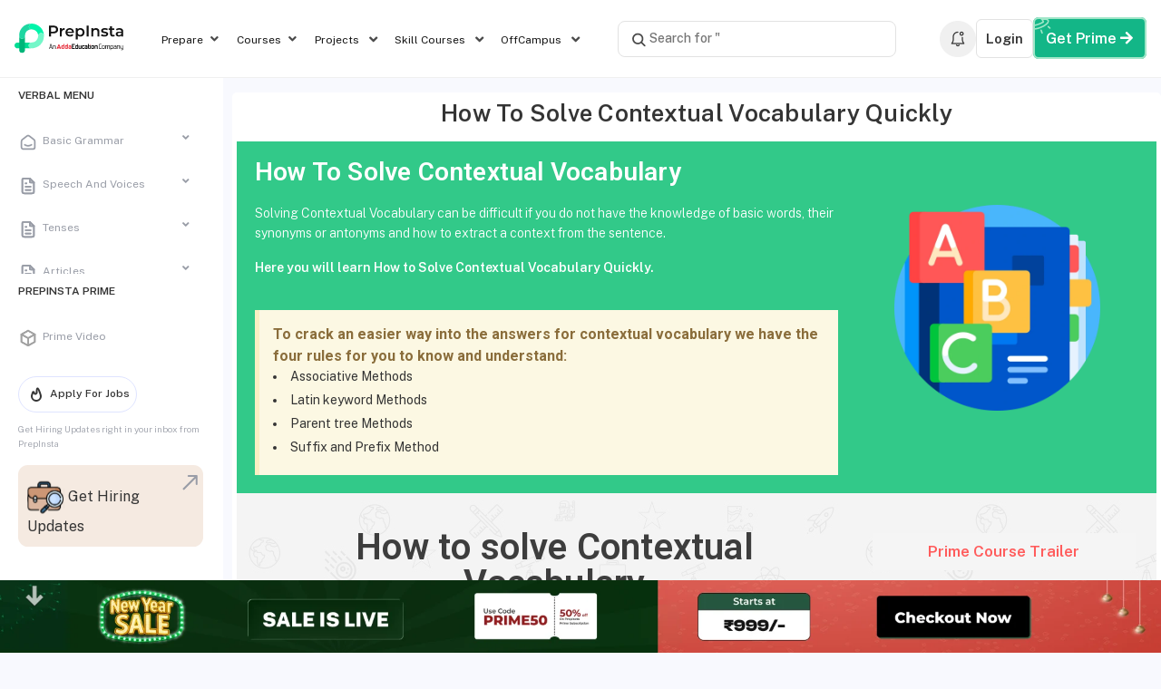

--- FILE ---
content_type: text/html; charset=UTF-8
request_url: https://prepinsta.com/contextual-vocabulary/how-to-solve-quickly/
body_size: 48152
content:
<!DOCTYPE html>
<html lang="en">

<head>
	<meta charset="utf-8">
	<meta http-equiv="X-UA-Compatible" content="IE=edge">
	<meta name="viewport" content="width=device-width, initial-scale=1">
	<!-- <meta name="description" content=""> -->
	<meta name="author" content="">
	<link rel="stylesheet" href="">
	<link rel="preconnect" href="https://fonts.googleapis.com">
	<link rel="preconnect" href="https://fonts.gstatic.com" crossorigin>
	<link href="https://fonts.googleapis.com/css2?family=Public+Sans:ital,wght@0,100..900;1,100..900&display=swap" rel="stylesheet">
	<link rel="preconnect" href="https://fonts.googleapis.com">
	<link rel="preconnect" href="https://fonts.gstatic.com" crossorigin>
	<link href="https://fonts.googleapis.com/css2?family=Public+Sans:ital,wght@0,100..900;1,100..900&family=Space+Grotesk:wght@300..700&display=swap" rel="stylesheet">
	<!-- Manifest added by SuperPWA - Progressive Web Apps Plugin For WordPress -->
<link rel="manifest" href="/superpwa-manifest.json">
<meta name="theme-color" content="#D5E0EB">
<!-- / SuperPWA.com -->
	<script type="text/javascript">function theChampLoadEvent(e){var t=window.onload;if(typeof window.onload!="function"){window.onload=e}else{window.onload=function(){t();e()}}}</script>
		<script type="text/javascript">var theChampDefaultLang = 'en_GB', theChampCloseIconPath = 'https://prepinsta.com/wp-content/plugins/super-socializer/images/close.png';</script>
		<script>var theChampSiteUrl = 'https://prepinsta.com', theChampVerified = 0, theChampEmailPopup = 0, heateorSsMoreSharePopupSearchText = 'Search';</script>
			<script>var theChampLoadingImgPath = 'https://prepinsta.com/wp-content/plugins/super-socializer/images/ajax_loader.gif'; var theChampAjaxUrl = 'https://prepinsta.com/wp-admin/admin-ajax.php'; var theChampRedirectionUrl = 'https://prepinsta.com/contextual-vocabulary/how-to-solve-quickly/'; var theChampRegRedirectionUrl = 'https://prepinsta.com/contextual-vocabulary/how-to-solve-quickly/'; </script>
				<script> var theChampFBKey = '2571303933094365', theChampSameTabLogin = '0', theChampVerified = 0; var theChampAjaxUrl = 'https://prepinsta.com/wp-admin/admin-ajax.php'; var theChampPopupTitle = ''; var theChampEmailPopup = 0; var theChampEmailAjaxUrl = 'https://prepinsta.com/wp-admin/admin-ajax.php'; var theChampEmailPopupTitle = ''; var theChampEmailPopupErrorMsg = ''; var theChampEmailPopupUniqueId = ''; var theChampEmailPopupVerifyMessage = ''; var theChampSteamAuthUrl = ""; var theChampCurrentPageUrl = 'https%3A%2F%2Fprepinsta.com%2Fcontextual-vocabulary%2Fhow-to-solve-quickly%2F';  var heateorMSEnabled = 0, theChampTwitterAuthUrl = theChampSiteUrl + "?SuperSocializerAuth=Twitter&super_socializer_redirect_to=" + theChampCurrentPageUrl, theChampLineAuthUrl = theChampSiteUrl + "?SuperSocializerAuth=Line&super_socializer_redirect_to=" + theChampCurrentPageUrl, theChampLiveAuthUrl = theChampSiteUrl + "?SuperSocializerAuth=Live&super_socializer_redirect_to=" + theChampCurrentPageUrl, theChampFacebookAuthUrl = theChampSiteUrl + "?SuperSocializerAuth=Facebook&super_socializer_redirect_to=" + theChampCurrentPageUrl, theChampYahooAuthUrl = theChampSiteUrl + "?SuperSocializerAuth=Yahoo&super_socializer_redirect_to=" + theChampCurrentPageUrl, theChampGoogleAuthUrl = theChampSiteUrl + "?SuperSocializerAuth=Google&super_socializer_redirect_to=" + theChampCurrentPageUrl, theChampYoutubeAuthUrl = theChampSiteUrl + "?SuperSocializerAuth=Youtube&super_socializer_redirect_to=" + theChampCurrentPageUrl, theChampVkontakteAuthUrl = theChampSiteUrl + "?SuperSocializerAuth=Vkontakte&super_socializer_redirect_to=" + theChampCurrentPageUrl, theChampLinkedinAuthUrl = theChampSiteUrl + "?SuperSocializerAuth=Linkedin&super_socializer_redirect_to=" + theChampCurrentPageUrl, theChampInstagramAuthUrl = theChampSiteUrl + "?SuperSocializerAuth=Instagram&super_socializer_redirect_to=" + theChampCurrentPageUrl, theChampWordpressAuthUrl = theChampSiteUrl + "?SuperSocializerAuth=Wordpress&super_socializer_redirect_to=" + theChampCurrentPageUrl, theChampDribbbleAuthUrl = theChampSiteUrl + "?SuperSocializerAuth=Dribbble&super_socializer_redirect_to=" + theChampCurrentPageUrl, theChampGithubAuthUrl = theChampSiteUrl + "?SuperSocializerAuth=Github&super_socializer_redirect_to=" + theChampCurrentPageUrl, theChampSpotifyAuthUrl = theChampSiteUrl + "?SuperSocializerAuth=Spotify&super_socializer_redirect_to=" + theChampCurrentPageUrl, theChampKakaoAuthUrl = theChampSiteUrl + "?SuperSocializerAuth=Kakao&super_socializer_redirect_to=" + theChampCurrentPageUrl, theChampTwitchAuthUrl = theChampSiteUrl + "?SuperSocializerAuth=Twitch&super_socializer_redirect_to=" + theChampCurrentPageUrl, theChampRedditAuthUrl = theChampSiteUrl + "?SuperSocializerAuth=Reddit&super_socializer_redirect_to=" + theChampCurrentPageUrl, theChampDisqusAuthUrl = theChampSiteUrl + "?SuperSocializerAuth=Disqus&super_socializer_redirect_to=" + theChampCurrentPageUrl, theChampDropboxAuthUrl = theChampSiteUrl + "?SuperSocializerAuth=Dropbox&super_socializer_redirect_to=" + theChampCurrentPageUrl, theChampFoursquareAuthUrl = theChampSiteUrl + "?SuperSocializerAuth=Foursquare&super_socializer_redirect_to=" + theChampCurrentPageUrl, theChampAmazonAuthUrl = theChampSiteUrl + "?SuperSocializerAuth=Amazon&super_socializer_redirect_to=" + theChampCurrentPageUrl, theChampStackoverflowAuthUrl = theChampSiteUrl + "?SuperSocializerAuth=Stackoverflow&super_socializer_redirect_to=" + theChampCurrentPageUrl, theChampDiscordAuthUrl = theChampSiteUrl + "?SuperSocializerAuth=Discord&super_socializer_redirect_to=" + theChampCurrentPageUrl, theChampMailruAuthUrl = theChampSiteUrl + "?SuperSocializerAuth=Mailru&super_socializer_redirect_to=" + theChampCurrentPageUrl, theChampYandexAuthUrl = theChampSiteUrl + "?SuperSocializerAuth=Yandex&super_socializer_redirect_to=" + theChampCurrentPageUrl; theChampOdnoklassnikiAuthUrl = theChampSiteUrl + "?SuperSocializerAuth=Odnoklassniki&super_socializer_redirect_to=" + theChampCurrentPageUrl;</script>
			<style type="text/css">
						.the_champ_button_instagram span.the_champ_svg,a.the_champ_instagram span.the_champ_svg{background:radial-gradient(circle at 30% 107%,#fdf497 0,#fdf497 5%,#fd5949 45%,#d6249f 60%,#285aeb 90%)}
					.the_champ_horizontal_sharing .the_champ_svg,.heateor_ss_standard_follow_icons_container .the_champ_svg{
					color: #fff;
				border-width: 0px;
		border-style: solid;
		border-color: transparent;
	}
		.the_champ_horizontal_sharing .theChampTCBackground{
		color:#666;
	}
		.the_champ_horizontal_sharing span.the_champ_svg:hover,.heateor_ss_standard_follow_icons_container span.the_champ_svg:hover{
				border-color: transparent;
	}
		.the_champ_vertical_sharing span.the_champ_svg,.heateor_ss_floating_follow_icons_container span.the_champ_svg{
					color: #fff;
				border-width: 0px;
		border-style: solid;
		border-color: transparent;
	}
		.the_champ_vertical_sharing .theChampTCBackground{
		color:#666;
	}
		.the_champ_vertical_sharing span.the_champ_svg:hover,.heateor_ss_floating_follow_icons_container span.the_champ_svg:hover{
						border-color: transparent;
		}
	@media screen and (max-width:783px){.the_champ_vertical_sharing{display:none!important}}div.heateor_ss_mobile_footer{display:none;}@media screen and (max-width:783px){div.the_champ_bottom_sharing div.the_champ_sharing_ul .theChampTCBackground{width:100%!important;background-color:white}div.the_champ_bottom_sharing{width:100%!important;left:0!important;}div.the_champ_bottom_sharing a{width:11.111111111111% !important;margin:0!important;padding:0!important;}div.the_champ_bottom_sharing .the_champ_svg{width:100%!important;}div.the_champ_bottom_sharing div.theChampTotalShareCount{font-size:.7em!important;line-height:28px!important}div.the_champ_bottom_sharing div.theChampTotalShareText{font-size:.5em!important;line-height:0px!important}div.heateor_ss_mobile_footer{display:block;height:40px;}.the_champ_bottom_sharing{padding:0!important;display:block!important;width: auto!important;bottom:-2px!important;top: auto!important;}.the_champ_bottom_sharing .the_champ_square_count{line-height: inherit;}.the_champ_bottom_sharing .theChampSharingArrow{display:none;}.the_champ_bottom_sharing .theChampTCBackground{margin-right: 1.1em !important}}div.the_champ_social_login_title,div.the_champ_login_container{text-align:center}ul.the_champ_login_ul{width:100%;text-align:center;}div.the_champ_login_container ul.the_champ_login_ul li{float:none!important;display:inline-block;}</style>
	<meta name='robots' content='index, follow, max-image-preview:large, max-snippet:-1, max-video-preview:-1' />
	<style>img:is([sizes="auto" i], [sizes^="auto," i]) { contain-intrinsic-size: 3000px 1500px }</style>
	
	<!-- This site is optimized with the Yoast SEO plugin v21.7 - https://yoast.com/wordpress/plugins/seo/ -->
	<title>How To Solve Contextual Vocabulary Question Quickly | PrepInsta</title>
	<meta name="description" content="Learn the How To Solve Contextual Vocabulary Question Quickly on this page along with rules and several tips, tricks and shortcuts too." />
	<link rel="canonical" href="https://prepinsta.com/contextual-vocabulary/how-to-solve-quickly/" />
	<meta property="og:locale" content="en_GB" />
	<meta property="og:type" content="article" />
	<meta property="og:title" content="How To Solve Contextual Vocabulary Question Quickly | PrepInsta" />
	<meta property="og:description" content="Learn the How To Solve Contextual Vocabulary Question Quickly on this page along with rules and several tips, tricks and shortcuts too." />
	<meta property="og:url" content="https://prepinsta.com/contextual-vocabulary/how-to-solve-quickly/" />
	<meta property="og:site_name" content="PREP INSTA" />
	<meta property="article:publisher" content="https://www.facebook.com/prepinsta/" />
	<meta property="article:modified_time" content="2025-10-01T06:50:18+00:00" />
	<meta property="og:image" content="https://files.prepinsta.com/wp-content/uploads/2020/12/Active-Voice11.webp" />
	<meta name="twitter:card" content="summary_large_image" />
	<meta name="twitter:site" content="@prepinsta" />
	<meta name="twitter:label1" content="Estimated reading time" />
	<meta name="twitter:data1" content="8 minutes" />
	<script type="application/ld+json" class="yoast-schema-graph">{"@context":"https://schema.org","@graph":[{"@type":"WebPage","@id":"https://prepinsta.com/contextual-vocabulary/how-to-solve-quickly/","url":"https://prepinsta.com/contextual-vocabulary/how-to-solve-quickly/","name":"How To Solve Contextual Vocabulary Question Quickly | PrepInsta","isPartOf":{"@id":"https://prepinsta.com/#website"},"primaryImageOfPage":{"@id":"https://prepinsta.com/contextual-vocabulary/how-to-solve-quickly/#primaryimage"},"image":{"@id":"https://prepinsta.com/contextual-vocabulary/how-to-solve-quickly/#primaryimage"},"thumbnailUrl":"https://files.prepinsta.com/wp-content/uploads/2020/12/Active-Voice11.webp","datePublished":"2019-04-18T13:32:10+00:00","dateModified":"2025-10-01T06:50:18+00:00","description":"Learn the How To Solve Contextual Vocabulary Question Quickly on this page along with rules and several tips, tricks and shortcuts too.","breadcrumb":{"@id":"https://prepinsta.com/contextual-vocabulary/how-to-solve-quickly/#breadcrumb"},"inLanguage":"en-GB","potentialAction":[{"@type":"ReadAction","target":["https://prepinsta.com/contextual-vocabulary/how-to-solve-quickly/"]}]},{"@type":"ImageObject","inLanguage":"en-GB","@id":"https://prepinsta.com/contextual-vocabulary/how-to-solve-quickly/#primaryimage","url":"https://files.prepinsta.com/wp-content/uploads/2020/12/Active-Voice11.webp","contentUrl":"https://files.prepinsta.com/wp-content/uploads/2020/12/Active-Voice11.webp"},{"@type":"BreadcrumbList","@id":"https://prepinsta.com/contextual-vocabulary/how-to-solve-quickly/#breadcrumb","itemListElement":[{"@type":"ListItem","position":1,"name":"Home","item":"https://prepinsta.com/"},{"@type":"ListItem","position":2,"name":"Contextual vocabulary","item":"https://prepinsta.com/contextual-vocabulary/"},{"@type":"ListItem","position":3,"name":"How To Solve Contextual Vocabulary Quickly"}]},{"@type":"WebSite","@id":"https://prepinsta.com/#website","url":"https://prepinsta.com/","name":"PREP INSTA","description":"Prepare Better for Placement Papers","publisher":{"@id":"https://prepinsta.com/#organization"},"potentialAction":[{"@type":"SearchAction","target":{"@type":"EntryPoint","urlTemplate":"https://prepinsta.com/?s={search_term_string}"},"query-input":"required name=search_term_string"}],"inLanguage":"en-GB"},{"@type":"Organization","@id":"https://prepinsta.com/#organization","name":"Prepinsta Technologies Private Limited","url":"https://prepinsta.com/","logo":{"@type":"ImageObject","inLanguage":"en-GB","@id":"https://prepinsta.com/#/schema/logo/image/","url":"https://files.prepinsta.com/wp-content/uploads/2022/06/PrepInsta-Prime-Logo.png","contentUrl":"https://files.prepinsta.com/wp-content/uploads/2022/06/PrepInsta-Prime-Logo.png","width":1292,"height":247,"caption":"Prepinsta Technologies Private Limited"},"image":{"@id":"https://prepinsta.com/#/schema/logo/image/"},"sameAs":["https://www.facebook.com/prepinsta/","https://twitter.com/prepinsta","https://www.instagram.com/prepinsta2021/","https://www.linkedin.com/company/prepinsta/","https://www.youtube.com/channel/UCVgOWXEyCmRPEVEerK_49Fw"]}]}</script>
	<!-- / Yoast SEO plugin. -->


<link rel='dns-prefetch' href='//accounts.google.com' />
<link rel='dns-prefetch' href='//www.youtube.com' />
<link href='https://fonts.gstatic.com' crossorigin rel='preconnect' />
<link rel="alternate" type="application/rss+xml" title="PREP INSTA &raquo; How To Solve Contextual Vocabulary Quickly Comments Feed" href="https://prepinsta.com/contextual-vocabulary/how-to-solve-quickly/feed/" />
<style id='wp-emoji-styles-inline-css' type='text/css'>

	img.wp-smiley, img.emoji {
		display: inline !important;
		border: none !important;
		box-shadow: none !important;
		height: 1em !important;
		width: 1em !important;
		margin: 0 0.07em !important;
		vertical-align: -0.1em !important;
		background: none !important;
		padding: 0 !important;
	}
</style>
<style id='classic-theme-styles-inline-css' type='text/css'>
/*! This file is auto-generated */
.wp-block-button__link{color:#fff;background-color:#32373c;border-radius:9999px;box-shadow:none;text-decoration:none;padding:calc(.667em + 2px) calc(1.333em + 2px);font-size:1.125em}.wp-block-file__button{background:#32373c;color:#fff;text-decoration:none}
</style>
<style id='global-styles-inline-css' type='text/css'>
:root{--wp--preset--aspect-ratio--square: 1;--wp--preset--aspect-ratio--4-3: 4/3;--wp--preset--aspect-ratio--3-4: 3/4;--wp--preset--aspect-ratio--3-2: 3/2;--wp--preset--aspect-ratio--2-3: 2/3;--wp--preset--aspect-ratio--16-9: 16/9;--wp--preset--aspect-ratio--9-16: 9/16;--wp--preset--color--black: #000000;--wp--preset--color--cyan-bluish-gray: #abb8c3;--wp--preset--color--white: #ffffff;--wp--preset--color--pale-pink: #f78da7;--wp--preset--color--vivid-red: #cf2e2e;--wp--preset--color--luminous-vivid-orange: #ff6900;--wp--preset--color--luminous-vivid-amber: #fcb900;--wp--preset--color--light-green-cyan: #7bdcb5;--wp--preset--color--vivid-green-cyan: #00d084;--wp--preset--color--pale-cyan-blue: #8ed1fc;--wp--preset--color--vivid-cyan-blue: #0693e3;--wp--preset--color--vivid-purple: #9b51e0;--wp--preset--gradient--vivid-cyan-blue-to-vivid-purple: linear-gradient(135deg,rgba(6,147,227,1) 0%,rgb(155,81,224) 100%);--wp--preset--gradient--light-green-cyan-to-vivid-green-cyan: linear-gradient(135deg,rgb(122,220,180) 0%,rgb(0,208,130) 100%);--wp--preset--gradient--luminous-vivid-amber-to-luminous-vivid-orange: linear-gradient(135deg,rgba(252,185,0,1) 0%,rgba(255,105,0,1) 100%);--wp--preset--gradient--luminous-vivid-orange-to-vivid-red: linear-gradient(135deg,rgba(255,105,0,1) 0%,rgb(207,46,46) 100%);--wp--preset--gradient--very-light-gray-to-cyan-bluish-gray: linear-gradient(135deg,rgb(238,238,238) 0%,rgb(169,184,195) 100%);--wp--preset--gradient--cool-to-warm-spectrum: linear-gradient(135deg,rgb(74,234,220) 0%,rgb(151,120,209) 20%,rgb(207,42,186) 40%,rgb(238,44,130) 60%,rgb(251,105,98) 80%,rgb(254,248,76) 100%);--wp--preset--gradient--blush-light-purple: linear-gradient(135deg,rgb(255,206,236) 0%,rgb(152,150,240) 100%);--wp--preset--gradient--blush-bordeaux: linear-gradient(135deg,rgb(254,205,165) 0%,rgb(254,45,45) 50%,rgb(107,0,62) 100%);--wp--preset--gradient--luminous-dusk: linear-gradient(135deg,rgb(255,203,112) 0%,rgb(199,81,192) 50%,rgb(65,88,208) 100%);--wp--preset--gradient--pale-ocean: linear-gradient(135deg,rgb(255,245,203) 0%,rgb(182,227,212) 50%,rgb(51,167,181) 100%);--wp--preset--gradient--electric-grass: linear-gradient(135deg,rgb(202,248,128) 0%,rgb(113,206,126) 100%);--wp--preset--gradient--midnight: linear-gradient(135deg,rgb(2,3,129) 0%,rgb(40,116,252) 100%);--wp--preset--font-size--small: 13px;--wp--preset--font-size--medium: 20px;--wp--preset--font-size--large: 36px;--wp--preset--font-size--x-large: 42px;--wp--preset--spacing--20: 0.44rem;--wp--preset--spacing--30: 0.67rem;--wp--preset--spacing--40: 1rem;--wp--preset--spacing--50: 1.5rem;--wp--preset--spacing--60: 2.25rem;--wp--preset--spacing--70: 3.38rem;--wp--preset--spacing--80: 5.06rem;--wp--preset--shadow--natural: 6px 6px 9px rgba(0, 0, 0, 0.2);--wp--preset--shadow--deep: 12px 12px 50px rgba(0, 0, 0, 0.4);--wp--preset--shadow--sharp: 6px 6px 0px rgba(0, 0, 0, 0.2);--wp--preset--shadow--outlined: 6px 6px 0px -3px rgba(255, 255, 255, 1), 6px 6px rgba(0, 0, 0, 1);--wp--preset--shadow--crisp: 6px 6px 0px rgba(0, 0, 0, 1);}:where(.is-layout-flex){gap: 0.5em;}:where(.is-layout-grid){gap: 0.5em;}body .is-layout-flex{display: flex;}.is-layout-flex{flex-wrap: wrap;align-items: center;}.is-layout-flex > :is(*, div){margin: 0;}body .is-layout-grid{display: grid;}.is-layout-grid > :is(*, div){margin: 0;}:where(.wp-block-columns.is-layout-flex){gap: 2em;}:where(.wp-block-columns.is-layout-grid){gap: 2em;}:where(.wp-block-post-template.is-layout-flex){gap: 1.25em;}:where(.wp-block-post-template.is-layout-grid){gap: 1.25em;}.has-black-color{color: var(--wp--preset--color--black) !important;}.has-cyan-bluish-gray-color{color: var(--wp--preset--color--cyan-bluish-gray) !important;}.has-white-color{color: var(--wp--preset--color--white) !important;}.has-pale-pink-color{color: var(--wp--preset--color--pale-pink) !important;}.has-vivid-red-color{color: var(--wp--preset--color--vivid-red) !important;}.has-luminous-vivid-orange-color{color: var(--wp--preset--color--luminous-vivid-orange) !important;}.has-luminous-vivid-amber-color{color: var(--wp--preset--color--luminous-vivid-amber) !important;}.has-light-green-cyan-color{color: var(--wp--preset--color--light-green-cyan) !important;}.has-vivid-green-cyan-color{color: var(--wp--preset--color--vivid-green-cyan) !important;}.has-pale-cyan-blue-color{color: var(--wp--preset--color--pale-cyan-blue) !important;}.has-vivid-cyan-blue-color{color: var(--wp--preset--color--vivid-cyan-blue) !important;}.has-vivid-purple-color{color: var(--wp--preset--color--vivid-purple) !important;}.has-black-background-color{background-color: var(--wp--preset--color--black) !important;}.has-cyan-bluish-gray-background-color{background-color: var(--wp--preset--color--cyan-bluish-gray) !important;}.has-white-background-color{background-color: var(--wp--preset--color--white) !important;}.has-pale-pink-background-color{background-color: var(--wp--preset--color--pale-pink) !important;}.has-vivid-red-background-color{background-color: var(--wp--preset--color--vivid-red) !important;}.has-luminous-vivid-orange-background-color{background-color: var(--wp--preset--color--luminous-vivid-orange) !important;}.has-luminous-vivid-amber-background-color{background-color: var(--wp--preset--color--luminous-vivid-amber) !important;}.has-light-green-cyan-background-color{background-color: var(--wp--preset--color--light-green-cyan) !important;}.has-vivid-green-cyan-background-color{background-color: var(--wp--preset--color--vivid-green-cyan) !important;}.has-pale-cyan-blue-background-color{background-color: var(--wp--preset--color--pale-cyan-blue) !important;}.has-vivid-cyan-blue-background-color{background-color: var(--wp--preset--color--vivid-cyan-blue) !important;}.has-vivid-purple-background-color{background-color: var(--wp--preset--color--vivid-purple) !important;}.has-black-border-color{border-color: var(--wp--preset--color--black) !important;}.has-cyan-bluish-gray-border-color{border-color: var(--wp--preset--color--cyan-bluish-gray) !important;}.has-white-border-color{border-color: var(--wp--preset--color--white) !important;}.has-pale-pink-border-color{border-color: var(--wp--preset--color--pale-pink) !important;}.has-vivid-red-border-color{border-color: var(--wp--preset--color--vivid-red) !important;}.has-luminous-vivid-orange-border-color{border-color: var(--wp--preset--color--luminous-vivid-orange) !important;}.has-luminous-vivid-amber-border-color{border-color: var(--wp--preset--color--luminous-vivid-amber) !important;}.has-light-green-cyan-border-color{border-color: var(--wp--preset--color--light-green-cyan) !important;}.has-vivid-green-cyan-border-color{border-color: var(--wp--preset--color--vivid-green-cyan) !important;}.has-pale-cyan-blue-border-color{border-color: var(--wp--preset--color--pale-cyan-blue) !important;}.has-vivid-cyan-blue-border-color{border-color: var(--wp--preset--color--vivid-cyan-blue) !important;}.has-vivid-purple-border-color{border-color: var(--wp--preset--color--vivid-purple) !important;}.has-vivid-cyan-blue-to-vivid-purple-gradient-background{background: var(--wp--preset--gradient--vivid-cyan-blue-to-vivid-purple) !important;}.has-light-green-cyan-to-vivid-green-cyan-gradient-background{background: var(--wp--preset--gradient--light-green-cyan-to-vivid-green-cyan) !important;}.has-luminous-vivid-amber-to-luminous-vivid-orange-gradient-background{background: var(--wp--preset--gradient--luminous-vivid-amber-to-luminous-vivid-orange) !important;}.has-luminous-vivid-orange-to-vivid-red-gradient-background{background: var(--wp--preset--gradient--luminous-vivid-orange-to-vivid-red) !important;}.has-very-light-gray-to-cyan-bluish-gray-gradient-background{background: var(--wp--preset--gradient--very-light-gray-to-cyan-bluish-gray) !important;}.has-cool-to-warm-spectrum-gradient-background{background: var(--wp--preset--gradient--cool-to-warm-spectrum) !important;}.has-blush-light-purple-gradient-background{background: var(--wp--preset--gradient--blush-light-purple) !important;}.has-blush-bordeaux-gradient-background{background: var(--wp--preset--gradient--blush-bordeaux) !important;}.has-luminous-dusk-gradient-background{background: var(--wp--preset--gradient--luminous-dusk) !important;}.has-pale-ocean-gradient-background{background: var(--wp--preset--gradient--pale-ocean) !important;}.has-electric-grass-gradient-background{background: var(--wp--preset--gradient--electric-grass) !important;}.has-midnight-gradient-background{background: var(--wp--preset--gradient--midnight) !important;}.has-small-font-size{font-size: var(--wp--preset--font-size--small) !important;}.has-medium-font-size{font-size: var(--wp--preset--font-size--medium) !important;}.has-large-font-size{font-size: var(--wp--preset--font-size--large) !important;}.has-x-large-font-size{font-size: var(--wp--preset--font-size--x-large) !important;}
:where(.wp-block-post-template.is-layout-flex){gap: 1.25em;}:where(.wp-block-post-template.is-layout-grid){gap: 1.25em;}
:where(.wp-block-columns.is-layout-flex){gap: 2em;}:where(.wp-block-columns.is-layout-grid){gap: 2em;}
:root :where(.wp-block-pullquote){font-size: 1.5em;line-height: 1.6;}
</style>
<link rel='stylesheet' id='frontend-dashboard-css-quiz-css' href='https://prepinsta.com/wp-content/plugins/lexcis-dashbord-quiz/css/frontend.css?ver=1.2.6' type='text/css' media='all' />
<link rel='stylesheet' id='frontend-css-quiz-css' href='https://prepinsta.com/wp-content/plugins/lexcis-mtouch-quiz/css/frontend.css?ver=15.3.24' type='text/css' media='all' />
<link rel='stylesheet' id='custom-css-css' href='https://prepinsta.com/wp-content/plugins/page-product-addon/rpopup.css?ver=15.2.5' type='text/css' media='all' />
<link rel='stylesheet' id='woocommerce-layout-css' href='https://prepinsta.com/wp-content/plugins/woocommerce/assets/css/woocommerce-layout.css?ver=4.7.4' type='text/css' media='all' />
<link rel='stylesheet' id='woocommerce-smallscreen-css' href='https://prepinsta.com/wp-content/plugins/woocommerce/assets/css/woocommerce-smallscreen.css?ver=4.7.4' type='text/css' media='only screen and (max-width: 768px)' />
<link rel='stylesheet' id='woocommerce-general-css' href='https://prepinsta.com/wp-content/plugins/woocommerce/assets/css/woocommerce.css?ver=4.7.4' type='text/css' media='all' />
<style id='woocommerce-inline-inline-css' type='text/css'>
.woocommerce form .form-row .required { visibility: visible; }
</style>
<link rel='stylesheet' id='bootstrapall-css' href='https://prepinsta.com/wp-content/themes/prepinsta-2020/bootstrap4/css/all.css?ver=289395058' type='text/css' media='all' />
<link rel='stylesheet' id='bootstrapmin-css' href='https://prepinsta.com/wp-content/themes/prepinsta-2020/bootstrap4/css/bootstrap.min.css?ver=289395058' type='text/css' media='all' />
<link rel='stylesheet' id='style-css' href='https://prepinsta.com/wp-content/themes/prepinsta-2020/style.css?ver=289395058' type='text/css' media='all' />
<link rel='stylesheet' id='common-style-css' href='https://prepinsta.com/wp-content/themes/prepinsta-2020/common.css?ver=289395058' type='text/css' media='all' />
<link rel='stylesheet' id='style-2-css' href='https://prepinsta.com/wp-content/themes/prepinsta-2020/style-2.css?ver=289395058' type='text/css' media='all' />
<link rel='stylesheet' id='wp-custom-css-css' href='https://prepinsta.com/wp-content/themes/prepinsta-2020/wp-customs-css.css?ver=289395058' type='text/css' media='all' />
<link rel='stylesheet' id='lscodehighlight-css-css' href='https://prepinsta.com/wp-content/themes/prepinsta-2020/css/lscodehighlight.css?ver=289395058' type='text/css' media='all' />
<link rel='stylesheet' id='owl-carousel-css' href='https://prepinsta.com/wp-content/themes/prepinsta-2020/OwlCarousel/dist/assets/owl.carousel.css?ver=289395058' type='text/css' media='all' />
<link rel='stylesheet' id='woo-css-css' href='https://prepinsta.com/wp-content/themes/prepinsta-2020/css/woo-css.css?ver=289395058' type='text/css' media='all' />
<link rel='stylesheet' id='login-css-css' href='https://prepinsta.com/wp-content/themes/prepinsta-2020/css/login.css?ver=289395058' type='text/css' media='all' />
<link rel='stylesheet' id='common-below-page-css' href='https://prepinsta.com/wp-content/themes/prepinsta-2020/css/2023/common-below-page.css?ver=289395058' type='text/css' media='all' />
<link rel='stylesheet' id='custom-menu-css' href='https://prepinsta.com/wp-content/themes/prepinsta-2020/css/custom-menu.css?ver=1.0.0' type='text/css' media='all' />
<link rel='stylesheet' id='dashicons-css' href='https://prepinsta.com/wp-includes/css/dashicons.min.css?ver=6.8.2' type='text/css' media='all' />
<link rel='stylesheet' id='thickbox-css' href='https://prepinsta.com/wp-includes/js/thickbox/thickbox.css?ver=6.8.2' type='text/css' media='all' />
<link rel='stylesheet' id='the_champ_frontend_css-css' href='https://prepinsta.com/wp-content/plugins/super-socializer/css/front.css?ver=7.13.45' type='text/css' media='all' />
<link rel='stylesheet' id='elementor-icons-css' href='https://prepinsta.com/wp-content/plugins/elementor/assets/lib/eicons/css/elementor-icons.min.css?ver=5.35.0' type='text/css' media='all' />
<link rel='stylesheet' id='elementor-frontend-css' href='https://prepinsta.com/wp-content/plugins/elementor/assets/css/frontend.min.css?ver=3.27.3' type='text/css' media='all' />
<style id='elementor-frontend-inline-css' type='text/css'>
.elementor-kit-1381260{--e-global-color-primary:#6EC1E4;--e-global-color-secondary:#54595F;--e-global-color-text:#7A7A7A;--e-global-color-accent:#61CE70;--e-global-typography-primary-font-family:"Roboto";--e-global-typography-primary-font-weight:600;--e-global-typography-secondary-font-family:"Roboto Slab";--e-global-typography-secondary-font-weight:400;--e-global-typography-text-font-family:"Roboto";--e-global-typography-text-font-weight:400;--e-global-typography-accent-font-family:"Roboto";--e-global-typography-accent-font-weight:500;}.elementor-kit-1381260 e-page-transition{background-color:#FFBC7D;}.elementor-section.elementor-section-boxed > .elementor-container{max-width:1140px;}.e-con{--container-max-width:1140px;}{}h1.entry-title{display:var(--page-title-display);}@media(max-width:1024px){.elementor-section.elementor-section-boxed > .elementor-container{max-width:1024px;}.e-con{--container-max-width:1024px;}}@media(max-width:767px){.elementor-section.elementor-section-boxed > .elementor-container{max-width:767px;}.e-con{--container-max-width:767px;}}
.elementor-113460 .elementor-element.elementor-element-0b77fdf:not(.elementor-motion-effects-element-type-background), .elementor-113460 .elementor-element.elementor-element-0b77fdf > .elementor-motion-effects-container > .elementor-motion-effects-layer{background-color:#32C989;}.elementor-113460 .elementor-element.elementor-element-0b77fdf{transition:background 0.3s, border 0.3s, border-radius 0.3s, box-shadow 0.3s;}.elementor-113460 .elementor-element.elementor-element-0b77fdf > .elementor-background-overlay{transition:background 0.3s, border-radius 0.3s, opacity 0.3s;}.elementor-widget-heading .elementor-heading-title{font-family:var( --e-global-typography-primary-font-family ), Sans-serif;font-weight:var( --e-global-typography-primary-font-weight );color:var( --e-global-color-primary );}.elementor-113460 .elementor-element.elementor-element-c4f3477 .elementor-heading-title{font-family:"Roboto", Sans-serif;font-size:28px;font-weight:600;color:#FFFFFF;}.elementor-widget-text-editor{color:var( --e-global-color-text );font-family:var( --e-global-typography-text-font-family ), Sans-serif;font-weight:var( --e-global-typography-text-font-weight );}.elementor-widget-text-editor.elementor-drop-cap-view-stacked .elementor-drop-cap{background-color:var( --e-global-color-primary );}.elementor-widget-text-editor.elementor-drop-cap-view-framed .elementor-drop-cap, .elementor-widget-text-editor.elementor-drop-cap-view-default .elementor-drop-cap{color:var( --e-global-color-primary );border-color:var( --e-global-color-primary );}.elementor-widget-alert .elementor-alert-title{font-family:var( --e-global-typography-primary-font-family ), Sans-serif;font-weight:var( --e-global-typography-primary-font-weight );}.elementor-widget-alert .elementor-alert-description{font-family:var( --e-global-typography-text-font-family ), Sans-serif;font-weight:var( --e-global-typography-text-font-weight );}.elementor-widget-image .widget-image-caption{color:var( --e-global-color-text );font-family:var( --e-global-typography-text-font-family ), Sans-serif;font-weight:var( --e-global-typography-text-font-weight );}.elementor-113460 .elementor-element.elementor-element-16cf86a img{width:73%;}.elementor-113460 .elementor-element.elementor-element-16cf86a > .elementor-widget-container{padding:50px 0px 0px 0px;}.elementor-113460 .elementor-element.elementor-element-822a04c:not(.elementor-motion-effects-element-type-background), .elementor-113460 .elementor-element.elementor-element-822a04c > .elementor-motion-effects-container > .elementor-motion-effects-layer{background-image:url("https://files.prepinsta.com/2019/08/background-icon-1-1.jpg");}.elementor-113460 .elementor-element.elementor-element-822a04c{transition:background 0.3s, border 0.3s, border-radius 0.3s, box-shadow 0.3s;}.elementor-113460 .elementor-element.elementor-element-822a04c > .elementor-background-overlay{transition:background 0.3s, border-radius 0.3s, opacity 0.3s;}.elementor-113460 .elementor-element.elementor-element-2d3e63d{text-align:center;}.elementor-113460 .elementor-element.elementor-element-2d3e63d .elementor-heading-title{font-size:40px;font-weight:600;color:#3D3D3D;}.elementor-113460 .elementor-element.elementor-element-2d3e63d > .elementor-widget-container{margin:10px 10px 0px 10px;padding:10px 10px 0px 10px;}.elementor-113460 .elementor-element.elementor-element-c3ed648 img{width:52%;max-width:67%;}.elementor-widget-global .widget-image-caption{color:var( --e-global-color-text );font-family:var( --e-global-typography-text-font-family ), Sans-serif;font-weight:var( --e-global-typography-text-font-weight );}.elementor-widget-global{color:var( --e-global-color-text );font-family:var( --e-global-typography-text-font-family ), Sans-serif;font-weight:var( --e-global-typography-text-font-weight );}.elementor-widget-global.elementor-drop-cap-view-stacked .elementor-drop-cap{background-color:var( --e-global-color-primary );}.elementor-widget-global.elementor-drop-cap-view-framed .elementor-drop-cap, .elementor-widget-global.elementor-drop-cap-view-default .elementor-drop-cap{color:var( --e-global-color-primary );border-color:var( --e-global-color-primary );}.elementor-113460 .elementor-element.elementor-global-1265695{font-family:"Montserrat", Sans-serif;}.elementor-113460 .elementor-element.elementor-global-1265695 > .elementor-widget-container{margin:24px 0px 0px 0px;}.elementor-113460 .elementor-element.elementor-global-1264133 .elementor-wrapper{--video-aspect-ratio:1.77777;}.elementor-113460 .elementor-element.elementor-global-1265704{font-family:"Montserrat", Sans-serif;}.elementor-113460 .elementor-element.elementor-global-1265704 > .elementor-widget-container{margin:24px 0px 0px 0px;}.elementor-widget-global .elementor-slide-heading{font-family:var( --e-global-typography-primary-font-family ), Sans-serif;font-weight:var( --e-global-typography-primary-font-weight );}.elementor-widget-global .elementor-slide-description{font-family:var( --e-global-typography-secondary-font-family ), Sans-serif;font-weight:var( --e-global-typography-secondary-font-weight );}.elementor-widget-global .elementor-slide-button{font-family:var( --e-global-typography-accent-font-family ), Sans-serif;font-weight:var( --e-global-typography-accent-font-weight );}.elementor-113460 .elementor-element.elementor-global-1404653 .elementor-repeater-item-54bd68c .swiper-slide-bg{background-color:#833ca3;background-image:url(https://files.prepinsta.com/2022/11/V1-–-1-2.webp);background-size:cover;}.elementor-113460 .elementor-element.elementor-global-1404653 .elementor-repeater-item-6c1ca64 .swiper-slide-bg{background-color:#4054b2;background-image:url(https://files.prepinsta.com/2022/11/Right-Widget-Carousel-2.webp);background-size:cover;}.elementor-113460 .elementor-element.elementor-global-1404653 .elementor-repeater-item-bad104c .swiper-slide-bg{background-color:#1abc9c;background-image:url(https://files.prepinsta.com/2022/11/V2-–-5-2.webp);background-size:cover;}.elementor-113460 .elementor-element.elementor-global-1404653 .elementor-repeater-item-184f6f8 .swiper-slide-bg{background-color:#1abc9c;background-image:url(https://files.prepinsta.com/2022/11/Review-2-–-4.webp);background-size:cover;}.elementor-113460 .elementor-element.elementor-global-1404653 .swiper-slide{height:400px;transition-duration:calc(5000ms*1.2);}.elementor-113460 .elementor-element.elementor-global-1404653 .swiper-slide-contents{max-width:66%;}.elementor-113460 .elementor-element.elementor-global-1404653 .swiper-slide-inner{text-align:center;}.elementor-113460 .elementor-element.elementor-global-1404653{width:var( --container-widget-width, 107.36% );max-width:107.36%;--container-widget-width:107.36%;--container-widget-flex-grow:0;}.elementor-113460 .elementor-element.elementor-global-1265713{font-family:"Montserrat", Sans-serif;}.elementor-widget-global .elementor-button{font-family:var( --e-global-typography-accent-font-family ), Sans-serif;font-weight:var( --e-global-typography-accent-font-weight );background-color:var( --e-global-color-accent );}.elementor-113460 .elementor-element.elementor-global-1265723 .elementor-button{font-family:"Montserrat", Sans-serif;font-size:22px;font-weight:bold;background-color:#32C888;}.elementor-113460 .elementor-element.elementor-element-e636797{text-align:center;}.elementor-113460 .elementor-element.elementor-element-e636797 .elementor-heading-title{font-size:32px;font-weight:600;color:#3D3D3D;}.elementor-113460 .elementor-element.elementor-element-e636797 > .elementor-widget-container{margin:10px 10px 0px 10px;padding:10px 10px 0px 10px;}.elementor-113460 .elementor-element.elementor-element-92e666f{text-align:center;}.elementor-113460 .elementor-element.elementor-element-92e666f .elementor-heading-title{font-size:32px;font-weight:600;color:#3D3D3D;}.elementor-113460 .elementor-element.elementor-element-92e666f > .elementor-widget-container{margin:10px 10px 0px 10px;padding:10px 10px 0px 10px;}.elementor-113460 .elementor-element.elementor-element-ea84a46{text-align:center;z-index:0;}.elementor-113460 .elementor-element.elementor-element-ea84a46 .elementor-heading-title{color:#3D3D3D;}.elementor-113460 .elementor-element.elementor-element-bb2603e > .elementor-container{max-width:978px;}.elementor-113460 .elementor-element.elementor-element-bb2603e{transition:background 0.3s, border 0.3s, border-radius 0.3s, box-shadow 0.3s;}.elementor-113460 .elementor-element.elementor-element-bb2603e > .elementor-background-overlay{transition:background 0.3s, border-radius 0.3s, opacity 0.3s;}.elementor-113460 .elementor-element.elementor-element-4922897{--spacer-size:14px;}.elementor-widget-button .elementor-button{font-family:var( --e-global-typography-accent-font-family ), Sans-serif;font-weight:var( --e-global-typography-accent-font-weight );background-color:var( --e-global-color-accent );}.elementor-113460 .elementor-element.elementor-element-09898f4 .elementor-button{background-color:#208054;border-style:solid;border-width:1px 1px 1px 1px;border-color:#208054;box-shadow:-5px 4px 9px 0px rgba(0, 0, 0, 0.5);}.elementor-113460 .elementor-element.elementor-element-09898f4 .elementor-button:hover, .elementor-113460 .elementor-element.elementor-element-09898f4 .elementor-button:focus{color:#208054;background-color:#FFFFFF;}.elementor-113460 .elementor-element.elementor-element-09898f4 .elementor-button:hover svg, .elementor-113460 .elementor-element.elementor-element-09898f4 .elementor-button:focus svg{fill:#208054;}.elementor-113460 .elementor-element.elementor-element-848def5{--spacer-size:14px;}.elementor-113460 .elementor-element.elementor-element-ffb64bc{--spacer-size:14px;}.elementor-113460 .elementor-element.elementor-element-4a51b93 .elementor-button{background-color:#208054;border-style:solid;border-width:1px 1px 1px 1px;border-color:#208054;box-shadow:-5px 4px 9px 0px rgba(0, 0, 0, 0.5);}.elementor-113460 .elementor-element.elementor-element-4a51b93 .elementor-button:hover, .elementor-113460 .elementor-element.elementor-element-4a51b93 .elementor-button:focus{color:#208054;background-color:#FFFFFF;}.elementor-113460 .elementor-element.elementor-element-4a51b93 .elementor-button:hover svg, .elementor-113460 .elementor-element.elementor-element-4a51b93 .elementor-button:focus svg{fill:#208054;}.elementor-113460 .elementor-element.elementor-element-54b567d{--spacer-size:14px;}.elementor-113460 .elementor-element.elementor-element-84b9047{--spacer-size:14px;}.elementor-113460 .elementor-element.elementor-element-80f0778 .elementor-button{background-color:#208054;border-style:solid;border-width:1px 1px 1px 1px;border-color:#208054;box-shadow:-5px 4px 9px 0px rgba(0, 0, 0, 0.5);}.elementor-113460 .elementor-element.elementor-element-80f0778 .elementor-button:hover, .elementor-113460 .elementor-element.elementor-element-80f0778 .elementor-button:focus{color:#208054;background-color:#FFFFFF;}.elementor-113460 .elementor-element.elementor-element-80f0778 .elementor-button:hover svg, .elementor-113460 .elementor-element.elementor-element-80f0778 .elementor-button:focus svg{fill:#208054;}.elementor-113460 .elementor-element.elementor-element-c1e2ac2{--spacer-size:14px;}.elementor-113460 .elementor-element.elementor-element-3910aa0 .elementor-heading-title{font-family:"Roboto", Sans-serif;font-size:17px;font-weight:600;color:#3D3D3D;}.elementor-113460 .elementor-element.elementor-element-a5b5e68{color:#ffffff;}body:not(.rtl) .elementor-113460 .elementor-element.elementor-element-a5b5e68 .elementor-drop-cap{margin-right:10px;}body.rtl .elementor-113460 .elementor-element.elementor-element-a5b5e68 .elementor-drop-cap{margin-left:10px;}.elementor-113460 .elementor-element.elementor-element-a5b5e68 > .elementor-widget-container{padding:10px 0px 10px 0px;}.elementor-113460 .elementor-element.elementor-element-ade0ef6{color:#ffffff;}body:not(.rtl) .elementor-113460 .elementor-element.elementor-element-ade0ef6 .elementor-drop-cap{margin-right:10px;}body.rtl .elementor-113460 .elementor-element.elementor-element-ade0ef6 .elementor-drop-cap{margin-left:10px;}.elementor-113460 .elementor-element.elementor-element-ade0ef6 > .elementor-widget-container{padding:10px 0px 10px 0px;}.elementor-113460 .elementor-element.elementor-element-750c673{transition:background 0.3s, border 0.3s, border-radius 0.3s, box-shadow 0.3s;}.elementor-113460 .elementor-element.elementor-element-750c673 > .elementor-background-overlay{transition:background 0.3s, border-radius 0.3s, opacity 0.3s;}@media(min-width:768px){.elementor-113460 .elementor-element.elementor-element-c39817b{width:68.503%;}.elementor-113460 .elementor-element.elementor-element-7b46dae{width:31.162%;}.elementor-113460 .elementor-element.elementor-element-aa6125c{width:70%;}.elementor-113460 .elementor-element.elementor-element-3785851{width:30%;}}@media(max-width:767px){.elementor-113460 .elementor-element.elementor-element-c4f3477{text-align:center;}}
</style>
<link rel='stylesheet' id='font-awesome-5-all-css' href='https://prepinsta.com/wp-content/plugins/elementor/assets/lib/font-awesome/css/all.min.css?ver=3.27.3' type='text/css' media='all' />
<link rel='stylesheet' id='font-awesome-4-shim-css' href='https://prepinsta.com/wp-content/plugins/elementor/assets/lib/font-awesome/css/v4-shims.min.css?ver=3.27.3' type='text/css' media='all' />
<link rel='stylesheet' id='widget-heading-css' href='https://prepinsta.com/wp-content/plugins/elementor/assets/css/widget-heading.min.css?ver=3.27.3' type='text/css' media='all' />
<link rel='stylesheet' id='widget-text-editor-css' href='https://prepinsta.com/wp-content/plugins/elementor/assets/css/widget-text-editor.min.css?ver=3.27.3' type='text/css' media='all' />
<link rel='stylesheet' id='widget-alert-css' href='https://prepinsta.com/wp-content/plugins/elementor/assets/css/widget-alert.min.css?ver=3.27.3' type='text/css' media='all' />
<link rel='stylesheet' id='widget-image-css' href='https://prepinsta.com/wp-content/plugins/elementor/assets/css/widget-image.min.css?ver=3.27.3' type='text/css' media='all' />
<link rel='stylesheet' id='widget-video-css' href='https://prepinsta.com/wp-content/plugins/elementor/assets/css/widget-video.min.css?ver=3.27.3' type='text/css' media='all' />
<link rel='stylesheet' id='e-animation-fadeInUp-css' href='https://prepinsta.com/wp-content/plugins/elementor/assets/lib/animations/styles/fadeInUp.min.css?ver=3.27.3' type='text/css' media='all' />
<link rel='stylesheet' id='swiper-css' href='https://prepinsta.com/wp-content/plugins/elementor/assets/lib/swiper/v8/css/swiper.min.css?ver=8.4.5' type='text/css' media='all' />
<link rel='stylesheet' id='e-swiper-css' href='https://prepinsta.com/wp-content/plugins/elementor/assets/css/conditionals/e-swiper.min.css?ver=3.27.3' type='text/css' media='all' />
<link rel='stylesheet' id='widget-slides-css' href='https://prepinsta.com/wp-content/plugins/elementor-pro/assets/css/widget-slides.min.css?ver=3.27.2' type='text/css' media='all' />
<link rel='stylesheet' id='e-animation-grow-css' href='https://prepinsta.com/wp-content/plugins/elementor/assets/lib/animations/styles/e-animation-grow.min.css?ver=3.27.3' type='text/css' media='all' />
<link rel='stylesheet' id='widget-spacer-css' href='https://prepinsta.com/wp-content/plugins/elementor/assets/css/widget-spacer.min.css?ver=3.27.3' type='text/css' media='all' />
<link rel='stylesheet' id='frontend-compiler-css-quiz-css' href='https://prepinsta.com/wp-content/plugins/lexcis-compiler-console/css/frontend.css?ver=1.24.9' type='text/css' media='all' />
<link rel='stylesheet' id='frontend-mock-css-quiz-css' href='https://prepinsta.com/wp-content/plugins/lexcis-mock-test/css/frontend.css?ver=1.24.4' type='text/css' media='all' />
<style id='rocket-lazyload-inline-css' type='text/css'>
.rll-youtube-player{position:relative;padding-bottom:56.23%;height:0;overflow:hidden;max-width:100%;}.rll-youtube-player:focus-within{outline: 2px solid currentColor;outline-offset: 5px;}.rll-youtube-player iframe{position:absolute;top:0;left:0;width:100%;height:100%;z-index:100;background:0 0}.rll-youtube-player img{bottom:0;display:block;left:0;margin:auto;max-width:100%;width:100%;position:absolute;right:0;top:0;border:none;height:auto;-webkit-transition:.4s all;-moz-transition:.4s all;transition:.4s all}.rll-youtube-player img:hover{-webkit-filter:brightness(75%)}.rll-youtube-player .play{height:100%;width:100%;left:0;top:0;position:absolute;background:url(https://prepinsta.com/wp-content/plugins/wp-rocket/assets/img/youtube.png) no-repeat center;background-color: transparent !important;cursor:pointer;border:none;}
</style>
<link rel='stylesheet' id='google-fonts-1-css' href='https://fonts.googleapis.com/css?family=Roboto%3A100%2C100italic%2C200%2C200italic%2C300%2C300italic%2C400%2C400italic%2C500%2C500italic%2C600%2C600italic%2C700%2C700italic%2C800%2C800italic%2C900%2C900italic%7CRoboto+Slab%3A100%2C100italic%2C200%2C200italic%2C300%2C300italic%2C400%2C400italic%2C500%2C500italic%2C600%2C600italic%2C700%2C700italic%2C800%2C800italic%2C900%2C900italic%7CMontserrat%3A100%2C100italic%2C200%2C200italic%2C300%2C300italic%2C400%2C400italic%2C500%2C500italic%2C600%2C600italic%2C700%2C700italic%2C800%2C800italic%2C900%2C900italic&#038;display=auto&#038;ver=6.8.2' type='text/css' media='all' />
<link rel="preconnect" href="https://fonts.gstatic.com/" crossorigin><script type="text/javascript" src="https://prepinsta.com/wp-includes/js/jquery/jquery.min.js?ver=3.7.1" id="jquery-core-js"></script>
<script type="text/javascript" src="https://prepinsta.com/wp-includes/js/jquery/jquery-migrate.min.js?ver=3.4.1" id="jquery-migrate-js"></script>
<script type="text/javascript" id="dashboard-quiz-frontend-js-extra">
/* <![CDATA[ */
var ajax_front_obj = {"admin_ajax_frontend":"https:\/\/prepinsta.com\/wp-admin\/admin-ajax.php"};
/* ]]> */
</script>
<script type="text/javascript" src="https://prepinsta.com/wp-content/plugins/lexcis-dashbord-quiz/js/quiz-frontend.js?ver=1.2.6" id="dashboard-quiz-frontend-js"></script>
<script type="text/javascript" id="quiz-frontend-js-extra">
/* <![CDATA[ */
var ajax_front_obj = {"admin_ajax_frontend":"https:\/\/prepinsta.com\/wp-admin\/admin-ajax.php"};
/* ]]> */
</script>
<script type="text/javascript" src="https://prepinsta.com/wp-content/plugins/lexcis-mtouch-quiz/js/quiz-frontend.js?ver=15.3.24" id="quiz-frontend-js"></script>
<script type="text/javascript" src="https://www.youtube.com/iframe_api?ver=6.8.2" id="youtube-js"></script>
<script type="text/javascript" id="commonjs-js-extra">
/* <![CDATA[ */
var myAjax = {"ajaxurl":"https:\/\/prepinsta.com\/wp-admin\/admin-ajax.php"};
/* ]]> */
</script>
<script type="text/javascript" src="https://prepinsta.com/wp-content/themes/prepinsta-2020/js/common.js?ver=289395058" id="commonjs-js"></script>
<script type="text/javascript" src="https://prepinsta.com/wp-content/themes/prepinsta-2020/js/lscodehighlight.js?ver=289395058" id="lscodehighlight-js-js"></script>
<script type="text/javascript" src="https://prepinsta.com/wp-content/themes/prepinsta-2020/OwlCarousel/dist//owl.carousel.js?ver=289395058" id="owl-carousel-js-js"></script>
<script type="text/javascript" src="https://prepinsta.com/wp-content/plugins/elementor/assets/lib/font-awesome/js/v4-shims.min.js?ver=3.27.3" id="font-awesome-4-shim-js"></script>
<script type="text/javascript" id="compilerfrontend-js-extra">
/* <![CDATA[ */
var ajax_front_obj_compiler = {"ajax_frontend_compiler":"https:\/\/prepinsta.com\/wp-admin\/admin-ajax.php"};
/* ]]> */
</script>
<script type="text/javascript" src="https://prepinsta.com/wp-content/plugins/lexcis-compiler-console/js/frontend.js?ver=1.24.9" id="compilerfrontend-js"></script>
<script type="text/javascript" id="mockfrontend-js-extra">
/* <![CDATA[ */
var ajax_front_obj_mock = {"ajax_frontend_mock":"https:\/\/prepinsta.com\/wp-admin\/admin-ajax.php"};
/* ]]> */
</script>
<script type="text/javascript" src="https://prepinsta.com/wp-content/plugins/lexcis-mock-test/js/frontend.js?ver=1.24.4" id="mockfrontend-js"></script>
<link rel="https://api.w.org/" href="https://prepinsta.com/wp-json/" /><link rel="alternate" title="JSON" type="application/json" href="https://prepinsta.com/wp-json/wp/v2/pages/113460" /><link rel="EditURI" type="application/rsd+xml" title="RSD" href="https://prepinsta.com/xmlrpc.php?rsd" />
<meta name="generator" content="WordPress 6.8.2" />
<meta name="generator" content="WooCommerce 4.7.4" />
<link rel='shortlink' href='https://prepinsta.com/?p=113460' />
<link rel="alternate" title="oEmbed (JSON)" type="application/json+oembed" href="https://prepinsta.com/wp-json/oembed/1.0/embed?url=https%3A%2F%2Fprepinsta.com%2Fcontextual-vocabulary%2Fhow-to-solve-quickly%2F" />
<link rel="alternate" title="oEmbed (XML)" type="text/xml+oembed" href="https://prepinsta.com/wp-json/oembed/1.0/embed?url=https%3A%2F%2Fprepinsta.com%2Fcontextual-vocabulary%2Fhow-to-solve-quickly%2F&#038;format=xml" />
<script type="text/javascript">var ajaxurl = "https://prepinsta.com/wp-admin/admin-ajax.php";</script>	<noscript><style>.woocommerce-product-gallery{ opacity: 1 !important; }</style></noscript>
	<meta name="generator" content="Elementor 3.27.3; features: additional_custom_breakpoints; settings: css_print_method-internal, google_font-enabled, font_display-auto">
			<style>
				.e-con.e-parent:nth-of-type(n+4):not(.e-lazyloaded):not(.e-no-lazyload),
				.e-con.e-parent:nth-of-type(n+4):not(.e-lazyloaded):not(.e-no-lazyload) * {
					background-image: none !important;
				}
				@media screen and (max-height: 1024px) {
					.e-con.e-parent:nth-of-type(n+3):not(.e-lazyloaded):not(.e-no-lazyload),
					.e-con.e-parent:nth-of-type(n+3):not(.e-lazyloaded):not(.e-no-lazyload) * {
						background-image: none !important;
					}
				}
				@media screen and (max-height: 640px) {
					.e-con.e-parent:nth-of-type(n+2):not(.e-lazyloaded):not(.e-no-lazyload),
					.e-con.e-parent:nth-of-type(n+2):not(.e-lazyloaded):not(.e-no-lazyload) * {
						background-image: none !important;
					}
				}
			</style>
			<link rel="preload" as="style" href="https://prepinsta.com/wp-content/plugins/code-prettify/prettify/prettify.css" /><link rel="icon" href="https://files.prepinsta.com/wp-content/uploads/2021/02/cropped-PrepInsta-new-logo-1-32x32.png" sizes="32x32" />
<link rel="icon" href="https://files.prepinsta.com/wp-content/uploads/2021/02/cropped-PrepInsta-new-logo-1-192x192.png" sizes="192x192" />
<link rel="apple-touch-icon" href="https://files.prepinsta.com/wp-content/uploads/2021/02/cropped-PrepInsta-new-logo-1-180x180.png" />
<meta name="msapplication-TileImage" content="https://files.prepinsta.com/wp-content/uploads/2021/02/cropped-PrepInsta-new-logo-1-270x270.png" />
<noscript><style id="rocket-lazyload-nojs-css">.rll-youtube-player, [data-lazy-src]{display:none !important;}</style></noscript>	<!-- Global site tag (gtag.js) - Google Analytics -->
	<script async src="https://www.googletagmanager.com/gtag/js?id=UA-100321103-1"></script>
	<script>
		window.dataLayer = window.dataLayer || [];

		function gtag() {
			dataLayer.push(arguments);
		}
		gtag('js', new Date());

		gtag('config', 'UA-100321103-1');
	</script>

	<!-- Global site tag (gtag.js) - Google Ads: 10932714301 -->
	<script async src="https://www.googletagmanager.com/gtag/js?id=AW-10932714301"></script>
	<script>
		window.dataLayer = window.dataLayer || [];

		function gtag() {
			dataLayer.push(arguments);
		}
		gtag('js', new Date());

		gtag('config', 'AW-10932714301');
	</script>

	<!-- Facebook Pixel Code -->
	<script>
		! function(f, b, e, v, n, t, s) {
			if (f.fbq) return;
			n = f.fbq = function() {
				n.callMethod ?
					n.callMethod.apply(n, arguments) : n.queue.push(arguments)
			};
			if (!f._fbq) f._fbq = n;
			n.push = n;
			n.loaded = !0;
			n.version = '2.0';
			n.queue = [];
			t = b.createElement(e);
			t.async = !0;
			t.src = v;
			s = b.getElementsByTagName(e)[0];
			s.parentNode.insertBefore(t, s)
		}(window, document, 'script',
			'https://connect.facebook.net/en_US/fbevents.js');
		fbq('init', '523973936169165');
		fbq('init', '566467135176783');
		fbq('track', 'PageView');
	</script>
	<noscript><img height="1" width="1" src="https://www.facebook.com/tr?id=919726078696894&ev=PageView&noscript=1" />
	</noscript>
	<!-- End Facebook Pixel Code -->
	<script src="https://cdnjs.cloudflare.com/ajax/libs/bodymovin/5.7.2/lottie.min.js"></script>

	<!-- Google Tag Manager -->
	<script>
		(function(w, d, s, l, i) {
			w[l] = w[l] || [];
			w[l].push({
				'gtm.start': new Date().getTime(),
				event: 'gtm.js'
			});
			var f = d.getElementsByTagName(s)[0],
				j = d.createElement(s),
				dl = l != 'dataLayer' ? '&l=' + l : '';
			j.async = true;
			j.src =
				'https://www.googletagmanager.com/gtm.js?id=' + i + dl;
			f.parentNode.insertBefore(j, f);
		})(window, document, 'script', 'dataLayer', 'GTM-5JPJR3C');
	</script>
	<!-- End Google Tag Manager -->

	<!-- Moengage code start -->
	<script type="text/javascript">
		var moeDataCenter = "dc_3"; // Replace "DC" with the actual Data center value from the above table
		var moeAppID = "MG9C65BWVLG1GF46KWY3FIK7"; // Replace "WorkspaceID" available in the settings page of MoEngage Dashboard.
		var sdkVersion = "2"; // Replace this value with the version of Web SDK that you intend to use. It is recommended to use the format x (major)

		! function(e, n, i, t, a, r, o, d) {
			if (!moeDataCenter || !moeDataCenter.match(/^dc_[0-9]+$/gm)) return console.error("Data center has not been passed correctly. Please follow the SDK installation instruction carefully.");
			var s = e[a] = e[a] || [];
			if (s.invoked = 0, s.initialised > 0 || s.invoked > 0) return console.error("MoEngage Web SDK initialised multiple times. Please integrate the Web SDK only once!"), !1;
			e.moengage_object = a;
			var l = {},
				g = function n(i) {
					return function() {
						for (var n = arguments.length, t = Array(n), a = 0; a < n; a++) t[a] = arguments[a];
						(e.moengage_q = e.moengage_q || []).push({
							f: i,
							a: t
						})
					}
				},
				u = ["track_event", "add_user_attribute", "add_first_name", "add_last_name", "add_email", "add_mobile", "add_user_name", "add_gender", "add_birthday", "destroy_session", "add_unique_user_id", "update_unique_user_id", "moe_events", "call_web_push", "track", "location_type_attribute"],
				m = {
					onsite: ["getData", "registerCallback"]
				};
			for (var c in u) l[u[c]] = g(u[c]);
			for (var v in m)
				for (var f in m[v]) null == l[v] && (l[v] = {}), l[v][m[v][f]] = g(v + "." + m[v][f]);
			r = n.createElement(i), o = n.getElementsByTagName("head")[0], r.async = 1, r.src = t, o.appendChild(r), e.moe = e.moe || function() {
				return (s.invoked = s.invoked + 1, s.invoked > 1) ? (console.error("MoEngage Web SDK initialised multiple times. Please integrate the Web SDK only once!"), !1) : (d = arguments.length <= 0 ? void 0 : arguments[0], l)
			}, r.addEventListener("load", function() {
				if (d) return e[a] = e.moe(d), e[a].initialised = e[a].initialised + 1 || 1, !0
			}), r.addEventListener("error", function() {
				return console.error("Moengage Web SDK loading failed."), !1
			})
		}(window, document, "script", "https://cdn.moengage.com/release/" + moeDataCenter + "/versions/" + sdkVersion + "/moe_webSdk.min.latest.js", "Moengage");

		Moengage = moe({
			app_id: moeAppID,
			debug_logs: 0
		});
	</script>

	<script>
		if ('serviceWorker' in navigator) {
			navigator.serviceWorker.register('/serviceworker.js').then(function() {
				console.log('Service Worker Registered');
			});
		}
	</script>

</head>

<body class="wp-singular page-template-default page page-id-113460 page-child parent-pageid-113454 wp-custom-logo wp-theme-prepinsta-2020 ls-background theme-prepinsta-2020 woocommerce-no-js elementor-default elementor-kit-1381260 elementor-page elementor-page-113460">
	<div class="restrict-sticky" style="display:none;">
		<div class="lock-screen">
			<div class="lock-img"><img src="https://files.prepinsta.com/wp-content/uploads/2024/07/unlocked_1.webp" alt="lock"></div>
			<div class="lock-text">
				<h4>Unlock this article for Free,<br> by logging in</h4>
				<p>Don’t worry, unlock all articles / blogs on PrepInsta by just simply logging in on our website</p>
				<div class="lock-social-button">
					            <div id="g_id_onload"
                data-client_id="275078610735-3utjdgt6k7vs9h1atib89tl1911ui1bm.apps.googleusercontent.com"
                data-auto_prompt="false"
                data-callback="handleCredentialResponse">
            </div>
            <div class="g_id_signin"
                data-size="medium"
                data-type="standard"
                data-theme="outline"
                data-state="Lock Screen Google Button">
            </div>
        				</div>
			</div>
		</div>
	</div>

	<!-- Google Tag Manager (noscript) -->
	<noscript><iframe src="https://www.googletagmanager.com/ns.html?id=GTM-5JPJR3C"
			height="0" width="0" style="display:none;visibility:hidden"></iframe></noscript>
	<!-- End Google Tag Manager (noscript) -->

		<!-- <div class="headerBack"></div> -->
	<div
		class="main-content ls-pd-l-15 ls-pd-r-15">

		<div class="">

			<header id="myHeader" class="site-header">
	<div class="container">
		<nav class="navbar navbar-expand-lg navbar-light">
			<div class="logo-with-subscribe">
				<div class="openbtn" id="menuToggleBtn">
					<div class="openbtn-area"><span></span><span></span><span></span></div>
				</div>

				<img src="https://prepinsta.com/wp-content/themes/prepinsta-2020/images/arrow-left.svg" alt="" class="arrowleft" />
				<span class="searchtext">Search</span>

				<!-- <button class="close-primary-nav" type="button" style="display: none;">
				<span class="line-1"></span>
       			<span class="line-2"></span>
				<span class="line-3" style="margin-bottom: 0;"></span>
		</button> -->
				<a href="https://prepinsta.com">
					<!-- <img src="https://prepinsta.com/wp-content/themes/prepinsta-2020/images/logowithcap.svg" alt="prepinsta-logo"
					width="120" height="48" class="prepinsta-logo-m"> -->
					<img src="https://prepinsta.com/wp-content/themes/prepinsta-2020/images/PrepInstaxAddaEducation-Black.svg" alt="prepinsta-logo"
						width="120" height="48" class="prepinsta-logo-m">
				</a>
			</div>
			<div class="offcanvas offcanvas-start-lg" tabindex="-1" id="offcanvasExample"
				aria-labelledby="offcanvasExampleLabel">
				<div class="offcanvas-header d-flex d-lg-none">
					<a href="javascript:void(0) " class="text-reset p-0" data-bs-dismiss="offcanvas" aria-label="close">
						<span></span>
						<span></span>
					</a>
				</div>
				<div id="nav" class="offcanvas-body primarymenu p-lg-0 top-menu-items">

					<div class="navbar navbar-expand-lg padding-0 navbar-collapse"><ul id="menu-primary-menu-new-2020" class="nav navbar-nav navbar-collapse primarymenu-main lsmbox"><li id="menu-item-377620" class="new-class-padding menu-item menu-item-type-custom menu-item-object-custom menu-item-has-children menu-item-377620 dropdown"><a title="Prepare" href="#" data-toggle="dropdown" class="dropdown-toggle">Prepare <span class="fa fa-angle-down" style="font-size:15px;margin-left:10px;color: #4a4a4a;"></span></a>
<ul role="menu" class=" dropdown-menu">
	<li id="menu-item-377624" class="icon-all-companies menu-item menu-item-type-custom menu-item-object-custom menu-item-has-children menu-item-377624 dropdown-submenu"><a title="All Platforms" href="#" data-toggle="dropdown" class="dropdown-toggle">All Platforms</a>
	<ul role="menu" class=" dropdown-menu">
<div class='ls-col-1'>		<li id="menu-item-377628" class="menu-item menu-item-type-custom menu-item-object-custom menu-item-377628"></li>
		<li id="menu-item-378250" class="all-heading menu-item menu-item-type-custom menu-item-object-custom menu-item-378250"><a title="All Platforms" href="https://prepinsta.com/all-companies-dashboard/">All Platforms</a></li>
		<li id="menu-item-1468668" class="menu-item menu-item-type-custom menu-item-object-custom menu-item-1468668"><a title="AMCAT" href="https://prepinsta.com/amcat/"><img src="https://files.prepinsta.com/wp-content/uploads/2025/06/Amcat.webp" alt="" class="menu-item-icon" />AMCAT</a></li>
		<li id="menu-item-377653" class="menu-item menu-item-type-custom menu-item-object-custom menu-item-377653"><a title="CoCubes" href="https://prepinsta.com/cocubes/"><img src="https://files.prepinsta.com/wp-content/uploads/2025/06/cocubes.webp" alt="" class="menu-item-icon" />CoCubes</a></li>
		<li id="menu-item-377654" class="menu-item menu-item-type-custom menu-item-object-custom menu-item-377654"><a title="DevSquare" href="https://prepinsta.com/devsquare/"><img src="https://files.prepinsta.com/wp-content/uploads/2025/06/DevSquare.webp" alt="" class="menu-item-icon" />DevSquare</a></li>
		<li id="menu-item-377655" class="menu-item menu-item-type-custom menu-item-object-custom menu-item-377655"><a title="eLitmus" href="https://prepinsta.com/elitmus/"><img src="https://files.prepinsta.com/wp-content/uploads/2025/06/eLitmus.webp" alt="" class="menu-item-icon" />eLitmus</a></li>
		<li id="menu-item-867836" class="menu-item menu-item-type-custom menu-item-object-custom menu-item-867836"><a title="First Naukri" href="https://prepinsta.com/first-naukri/"><img src="https://files.prepinsta.com/wp-content/uploads/2025/06/First-naukri.webp" alt="" class="menu-item-icon" />First Naukri</a></li>
		<li id="menu-item-867837" class="menu-item menu-item-type-custom menu-item-object-custom menu-item-867837"><a title="HackerRank" href="https://prepinsta.com/hackerrank/"><img src="https://files.prepinsta.com/wp-content/uploads/2025/06/Hacker-rank.png" alt="" class="menu-item-icon" />HackerRank</a></li>
		<li id="menu-item-377656" class="menu-item menu-item-type-custom menu-item-object-custom menu-item-377656"><a title="HirePro" href="https://prepinsta.com/hirepro/"><img src="https://files.prepinsta.com/wp-content/uploads/2025/06/HirePro.webp" alt="" class="menu-item-icon" />HirePro</a></li>
		<li id="menu-item-377657" class="menu-item menu-item-type-custom menu-item-object-custom menu-item-377657"><a title="Merittrac" href="https://prepinsta.com/merittrac/"><img src="https://files.prepinsta.com/wp-content/uploads/2025/06/Merittrack.webp" alt="" class="menu-item-icon" />Merittrac</a></li>
		<li id="menu-item-867819" class="menu-item menu-item-type-custom menu-item-object-custom menu-item-867819"><a title="Mettl" href="https://prepinsta.com/mettl/"><img src="https://files.prepinsta.com/wp-content/uploads/2025/06/Mettl.webp" alt="" class="menu-item-icon" />Mettl</a></li>
		<li id="menu-item-867839" class="menu-item menu-item-type-custom menu-item-object-custom menu-item-867839"><a title="MyAnatomy" href="https://prepinsta.com/myanatomy/"><img src="https://files.prepinsta.com/wp-content/uploads/2025/06/My-Anatomy.webp" alt="" class="menu-item-icon" />MyAnatomy</a></li>
		<li id="menu-item-867838" class="menu-item menu-item-type-custom menu-item-object-custom menu-item-867838"><a title="WeCP" href="https://prepinsta.com/wecp/"><img src="https://files.prepinsta.com/wp-content/uploads/2025/06/WeCP.webp" alt="" class="menu-item-icon" />WeCP</a></li>
		<li id="menu-item-377629" class="menu-item menu-item-type-custom menu-item-object-custom menu-item-377629"></div></li>
<div class='ls-col-2'>		<li id="menu-item-377630" class="menu-item menu-item-type-custom menu-item-object-custom menu-item-377630"></li>
		<li id="menu-item-377662" class="all-heading menu-item menu-item-type-custom menu-item-object-custom menu-item-377662"><a title="All Companies" href="https://prepinsta.com/all-companies-dashboard/">All Companies</a></li>
		<li id="menu-item-1610268" class="menu-item menu-item-type-custom menu-item-object-custom menu-item-1610268"><a title="Deloitte NLA" href="https://prepinsta.com/deloitte-nla/"><img src="https://files.prepinsta.com/wp-content/uploads/2025/06/Deloitte.webp" alt="" class="menu-item-icon" />Deloitte NLA</a></li>
		<li id="menu-item-377667" class="menu-item menu-item-type-custom menu-item-object-custom menu-item-377667"><a title="Accenture" href="https://prepinsta.com/accenture-previous-papers/"><img src="https://files.prepinsta.com/wp-content/uploads/2025/06/Accenture.webp" alt="" class="menu-item-icon" />Accenture</a></li>
		<li id="menu-item-377669" class="menu-item menu-item-type-custom menu-item-object-custom menu-item-377669"><a title="Capgemini" href="https://prepinsta.com/capgemini/"><img src="https://files.prepinsta.com/wp-content/uploads/2025/06/Capgemini.webp" alt="" class="menu-item-icon" />Capgemini</a></li>
		<li id="menu-item-1000842" class="menu-item menu-item-type-custom menu-item-object-custom menu-item-1000842"><a title="Cognizant GenC" href="https://prepinsta.com/cognizant/"><img src="https://files.prepinsta.com/wp-content/uploads/2025/06/Cognizant-GenC.webp" alt="" class="menu-item-icon" />Cognizant GenC</a></li>
		<li id="menu-item-1103693" class="menu-item menu-item-type-custom menu-item-object-custom menu-item-1103693"><a title="Infosys" href="https://prepinsta.com/infosys/"><img src="https://files.prepinsta.com/wp-content/uploads/2025/06/Infosys.webp" alt="" class="menu-item-icon" />Infosys</a></li>
		<li id="menu-item-377689" class="menu-item menu-item-type-custom menu-item-object-custom menu-item-377689"><a title="TCS NQT" href="https://prepinsta.com/tcs-nqt/placement-papers/"><img src="https://files.prepinsta.com/wp-content/uploads/2025/06/TCS-NQT.webp" alt="" class="menu-item-icon" />TCS NQT</a></li>
		<li id="menu-item-377686" class="menu-item menu-item-type-custom menu-item-object-custom menu-item-377686"><a title="TCS Digital" href="https://prepinsta.com/tcs-digital/"><img src="https://files.prepinsta.com/wp-content/uploads/2025/06/TCS-Digital.webp" alt="" class="menu-item-icon" />TCS Digital</a></li>
		<li id="menu-item-377688" class="menu-item menu-item-type-custom menu-item-object-custom menu-item-377688"><a title="TCS Ninja" href="https://prepinsta.com/tcs-ninja/"><img src="https://files.prepinsta.com/wp-content/uploads/2025/06/TCS-Ninja.webp" alt="" class="menu-item-icon" />TCS Ninja</a></li>
		<li id="menu-item-377685" class="menu-item menu-item-type-custom menu-item-object-custom menu-item-377685"><a title="HackWithInfy" href="https://prepinsta.com/hackwithinfy/"><img src="https://files.prepinsta.com/wp-content/uploads/2025/06/Hack-With-Infy.webp" alt="" class="menu-item-icon" />HackWithInfy</a></li>
		<li id="menu-item-377687" class="menu-item menu-item-type-custom menu-item-object-custom menu-item-377687"><a title="LTI Mindtree" href="https://prepinsta.com/mindtree/"><img src="https://files.prepinsta.com/wp-content/uploads/2025/06/LTI-Mindtree.webp" alt="" class="menu-item-icon" />LTI Mindtree</a></li>
		<li id="menu-item-1074174" class="menu-item menu-item-type-custom menu-item-object-custom menu-item-1074174"><a title="TCS Smart Hiring" href="https://prepinsta.com/tcs-smart-hiring"><img src="https://files.prepinsta.com/wp-content/uploads/2025/06/TCS-Smart-Hiring.webp" alt="" class="menu-item-icon" />TCS Smart Hiring</a></li>
		<li id="menu-item-377631" class="menu-item menu-item-type-custom menu-item-object-custom menu-item-377631"></div></li>
<div class='ls-col-3'>		<li id="menu-item-377632" class="menu-item menu-item-type-custom menu-item-object-custom menu-item-377632"></li>
		<li id="menu-item-1610447" class="all-heading-hidden menu-item menu-item-type-custom menu-item-object-custom menu-item-1610447"><a title="hidden" href="#">hidden</a></li>
		<li id="menu-item-377690" class="menu-item menu-item-type-custom menu-item-object-custom menu-item-377690"><a title="Tech Mahindra" href="https://prepinsta.com/tech-mahindra/"><img src="https://files.prepinsta.com/wp-content/uploads/2025/06/Tech-Mahindra.webp" alt="" class="menu-item-icon" />Tech Mahindra</a></li>
		<li id="menu-item-377692" class="menu-item menu-item-type-custom menu-item-object-custom menu-item-377692"><a title="VMware" href="https://prepinsta.com/vmware/"><img src="https://files.prepinsta.com/wp-content/uploads/2025/06/VM-Ware.webp" alt="" class="menu-item-icon" />VMware</a></li>
		<li id="menu-item-377691" class="menu-item menu-item-type-custom menu-item-object-custom menu-item-377691"><a title="Virtusa" href="https://prepinsta.com/virtusa/"><img src="https://files.prepinsta.com/wp-content/uploads/2025/06/Virtusa.webp" alt="" class="menu-item-icon" />Virtusa</a></li>
		<li id="menu-item-377665" class="menu-item menu-item-type-custom menu-item-object-custom menu-item-377665"><a title="Wipro" href="https://prepinsta.com/wipro/"><img src="https://files.prepinsta.com/wp-content/uploads/2025/06/Wipro.webp" alt="" class="menu-item-icon" />Wipro</a></li>
		<li id="menu-item-377666" class="menu-item menu-item-type-custom menu-item-object-custom menu-item-377666"><a title="Wipro NTH" href="https://prepinsta.com/wipro-nlth/placement-papers/"><img src="https://files.prepinsta.com/wp-content/uploads/2025/06/Wipro.webp" alt="" class="menu-item-icon" />Wipro NTH</a></li>
		<li id="menu-item-377663" class="menu-item menu-item-type-custom menu-item-object-custom menu-item-377663"><a title="Wipro WILP" href="https://prepinsta.com/wipro-wilp/"><img src="https://files.prepinsta.com/wp-content/uploads/2025/06/Wipro.webp" alt="" class="menu-item-icon" />Wipro WILP</a></li>
		<li id="menu-item-864928" class="menu-item menu-item-type-custom menu-item-object-custom menu-item-864928"><a title="Zs Associates" href="https://prepinsta.com/zs-associates-paper/"><img src="https://files.prepinsta.com/wp-content/uploads/2025/06/ZS-Associates.webp" alt="" class="menu-item-icon" />Zs Associates</a></li>
		<li id="menu-item-377694" class="all-comp-txt menu-item menu-item-type-custom menu-item-object-custom menu-item-377694"><a title="All Companies" href="https://prepinsta.com/all-companies-dashboard/">All Companies</a></li>
		<li id="menu-item-377633" class="menu-item menu-item-type-custom menu-item-object-custom menu-item-377633"></div></li>
<div class='ls-col-4'>		<li id="menu-item-377634" class="prime-ads menu-item menu-item-type-custom menu-item-object-custom menu-item-377634"></li>
		<li id="menu-item-377635" class="menu-item menu-item-type-custom menu-item-object-custom menu-item-377635"></div></li>
	</ul>
</li>
	<li id="menu-item-377626" class="menu-item menu-item-type-custom menu-item-object-custom menu-item-has-children menu-item-377626 dropdown-submenu"><a title="Programming" href="#" data-toggle="dropdown" class="dropdown-toggle">Programming</a>
	<ul role="menu" class=" dropdown-menu">
<div class='ls-col-1'>		<li id="menu-item-377644" class="menu-item menu-item-type-custom menu-item-object-custom menu-item-377644"></li>
		<li id="menu-item-377760" class="menu-item menu-item-type-custom menu-item-object-custom menu-item-377760"><a title="Top 100 Codes" href="https://prepinsta.com/top-100-codes/"><img src="https://files.prepinsta.com/wp-content/uploads/2025/06/Top-100-Codes.webp" alt="" class="menu-item-icon" />Top 100 Codes</a></li>
		<li id="menu-item-1613486" class="menu-item menu-item-type-custom menu-item-object-custom menu-item-1613486"><a title="Top 150 Not Out Questions" href="https://prepinsta.com/top-150-notout-questions/"><img src="https://files.prepinsta.com/wp-content/uploads/2025/06/150-Not-Out.webp" alt="" class="menu-item-icon" />Top 150 Not Out Questions</a></li>
		<li id="menu-item-377755" class="menu-item menu-item-type-custom menu-item-object-custom menu-item-377755"><a title="Learn C" href="https://prepinsta.com/c-programming-language-tutorial/"><img src="https://files.prepinsta.com/wp-content/uploads/2025/06/Learn-C.webp" alt="" class="menu-item-icon" />Learn C</a></li>
		<li id="menu-item-377756" class="menu-item menu-item-type-custom menu-item-object-custom menu-item-377756"><a title="Learn C++" href="https://prepinsta.com/c-plus-plus/"><img src="https://files.prepinsta.com/wp-content/uploads/2025/06/FixTAq3V-Learn-C.webp" alt="" class="menu-item-icon" />Learn C++</a></li>
		<li id="menu-item-377757" class="menu-item menu-item-type-custom menu-item-object-custom menu-item-377757"><a title="Learn Python" href="https://prepinsta.com/python/"><img src="https://files.prepinsta.com/wp-content/uploads/2025/06/Learn-Python.webp" alt="" class="menu-item-icon" />Learn Python</a></li>
		<li id="menu-item-1325260" class="menu-item menu-item-type-custom menu-item-object-custom menu-item-1325260"><a title="Learn Java" href="https://prepinsta.com/java/"><img src="https://files.prepinsta.com/wp-content/uploads/2025/06/Learn-Java.webp" alt="" class="menu-item-icon" />Learn Java</a></li>
		<li id="menu-item-1095987" class="menu-item menu-item-type-custom menu-item-object-custom menu-item-1095987"><a title="Learn Competitve &amp; Advanced Coding" href="https://prepinsta.com/competitive-advanced-coding/"><img src="https://files.prepinsta.com/wp-content/uploads/2025/06/Competitive-Coding.webp" alt="" class="menu-item-icon" />Learn Competitve &#038; Advanced Coding</a></li>
		<li id="menu-item-377646" class="menu-item menu-item-type-custom menu-item-object-custom menu-item-377646"></div></li>
<div class='ls-col-2'>		<li id="menu-item-377647" class="menu-item menu-item-type-custom menu-item-object-custom menu-item-377647"></li>
		<li id="menu-item-1408815" class="menu-item menu-item-type-custom menu-item-object-custom menu-item-1408815"><a title="Online Compiler" href="https://prepinsta.com/online-compiler/"><img src="https://files.prepinsta.com/wp-content/uploads/2025/06/Online-Compiler.webp" alt="" class="menu-item-icon" />Online Compiler</a></li>
		<li id="menu-item-377758" class="menu-item menu-item-type-custom menu-item-object-custom menu-item-377758"><a title="Learn Data Structures" href="https://prepinsta.com/data-structures/"><img src="https://files.prepinsta.com/wp-content/uploads/2025/06/Learn-Data-Structures.webp" alt="" class="menu-item-icon" />Learn Data Structures</a></li>
		<li id="menu-item-1636095" class="menu-item menu-item-type-custom menu-item-object-custom menu-item-1636095"><a title="Learn DSA in Python" href="https://prepinsta.com/data-structures-and-algorithms-in-python/"><img src="https://files.prepinsta.com/wp-content/uploads/2025/06/Learn-DSA-in-Python.webp" alt="" class="menu-item-icon" />Learn DSA in Python</a></li>
		<li id="menu-item-377761" class="menu-item menu-item-type-custom menu-item-object-custom menu-item-377761"><a title="Learn Operating System" href="https://prepinsta.com/operating-systems/"><img src="https://files.prepinsta.com/wp-content/uploads/2025/06/Learn-OS.webp" alt="" class="menu-item-icon" />Learn Operating System</a></li>
		<li id="menu-item-377762" class="menu-item menu-item-type-custom menu-item-object-custom menu-item-377762"><a title="Software Engineering" href="https://prepinsta.com/software-engineering/"><img src="https://files.prepinsta.com/wp-content/uploads/2025/06/Software-Engineering.webp" alt="" class="menu-item-icon" />Software Engineering</a></li>
		<li id="menu-item-377759" class="menu-item menu-item-type-custom menu-item-object-custom menu-item-377759"><a title="Learn DBMS" href="https://prepinsta.com/dbms/"><img src="https://files.prepinsta.com/wp-content/uploads/2025/06/Learn-DBMS.webp" alt="" class="menu-item-icon" />Learn DBMS</a></li>
		<li id="menu-item-1353424" class="menu-item menu-item-type-custom menu-item-object-custom menu-item-1353424"><a title="Microsoft Coding Questions" href="https://prepinsta.com/microsoft-coding-questions/"><img src="https://files.prepinsta.com/wp-content/uploads/2025/06/Microsoft-Coding-Questions.webp" alt="" class="menu-item-icon" />Microsoft Coding Questions</a></li>
		<li id="menu-item-1353425" class="menu-item menu-item-type-custom menu-item-object-custom menu-item-1353425"><a title="Amazon Coding Questions" href="https://prepinsta.com/amazon/coding-questions/"><img src="https://files.prepinsta.com/wp-content/uploads/2025/06/Amazon.webp" alt="" class="menu-item-icon" />Amazon Coding Questions</a></li>
		<li id="menu-item-377648" class="menu-item menu-item-type-custom menu-item-object-custom menu-item-377648"></div></li>
<div class='ls-col-3'>		<li id="menu-item-377649" class="menu-item menu-item-type-custom menu-item-object-custom menu-item-377649"></li>
		<li id="menu-item-377650" class="menu-item menu-item-type-custom menu-item-object-custom menu-item-377650"></div></li>
<div class='ls-col-4'>		<li id="menu-item-377651" class="prime-ads menu-item menu-item-type-custom menu-item-object-custom menu-item-377651"></li>
		<li id="menu-item-377652" class="menu-item menu-item-type-custom menu-item-object-custom menu-item-377652"></div></li>
	</ul>
</li>
	<li id="menu-item-377859" class="menu-item menu-item-type-custom menu-item-object-custom menu-item-has-children menu-item-377859 dropdown-submenu"><a title="Aptitude" href="#" data-toggle="dropdown" class="dropdown-toggle">Aptitude</a>
	<ul role="menu" class=" dropdown-menu">
<div class='ls-col-1'>		<li id="menu-item-377860" class="menu-item menu-item-type-custom menu-item-object-custom menu-item-377860"></li>
		<li id="menu-item-377864" class="menu-item menu-item-type-custom menu-item-object-custom menu-item-377864"><a title="Quants" href="https://prepinsta.com/learn-aptitude/"><img src="https://files.prepinsta.com/wp-content/uploads/2025/06/Learn-Quants.webp" alt="" class="menu-item-icon" />Quants</a></li>
		<li id="menu-item-377870" class="menu-item menu-item-type-custom menu-item-object-custom menu-item-377870"><a title="Learn Logical" href="https://prepinsta.com/learn-logical-reasoning/"><img src="https://files.prepinsta.com/wp-content/uploads/2025/06/Learn-Logical.webp" alt="" class="menu-item-icon" />Learn Logical</a></li>
		<li id="menu-item-377871" class="menu-item menu-item-type-custom menu-item-object-custom menu-item-377871"><a title="Learn Verbal" href="https://prepinsta.com/learn-verbal-english/"><img src="https://files.prepinsta.com/wp-content/uploads/2025/06/Learn-Verbal.webp" alt="" class="menu-item-icon" />Learn Verbal</a></li>
		<li id="menu-item-377872" class="menu-item menu-item-type-custom menu-item-object-custom menu-item-377872"><a title="Learn Data Interp." href="https://prepinsta.com/learn-data-interpretation/"><img src="https://files.prepinsta.com/wp-content/uploads/2025/06/Learn-DI.webp" alt="" class="menu-item-icon" />Learn Data Interp.</a></li>
		<li id="menu-item-1267784" class="menu-item menu-item-type-custom menu-item-object-custom menu-item-1267784"><a title="Psychometric Test" href="https://prepinsta.com/psychometric-test/"><img src="https://files.prepinsta.com/wp-content/uploads/2025/06/Learn-Psychometric.webp" alt="" class="menu-item-icon" />Psychometric Test</a></li>
		<li id="menu-item-377861" class="menu-item menu-item-type-custom menu-item-object-custom menu-item-377861"></div></li>
<div class='ls-col-2'>		<li id="menu-item-377862" class="menu-item menu-item-type-custom menu-item-object-custom menu-item-377862"></li>
		<li id="menu-item-377863" class="menu-item menu-item-type-custom menu-item-object-custom menu-item-377863"></div></li>
<div class='ls-col-3'>		<li id="menu-item-1561677" class="menu-item menu-item-type-custom menu-item-object-custom menu-item-1561677"></li>
		<li id="menu-item-1561678" class="menu-item menu-item-type-custom menu-item-object-custom menu-item-1561678"></div></li>
<div class='ls-col-4'>		<li id="menu-item-1561679" class="prime-ads menu-item menu-item-type-custom menu-item-object-custom menu-item-1561679"></li>
		<li id="menu-item-1561680" class="menu-item menu-item-type-custom menu-item-object-custom menu-item-1561680"></div></li>
	</ul>
</li>
	<li id="menu-item-377625" class="menu-item menu-item-type-custom menu-item-object-custom menu-item-has-children menu-item-377625 dropdown-submenu"><a title="Syllabus" href="#" data-toggle="dropdown" class="dropdown-toggle">Syllabus</a>
	<ul role="menu" class=" dropdown-menu">
<div class='ls-col-1'>		<li id="menu-item-377636" class="menu-item menu-item-type-custom menu-item-object-custom menu-item-377636"></li>
		<li id="menu-item-377695" class="menu-item menu-item-type-custom menu-item-object-custom menu-item-377695"><a title="All Syllabus" href="https://prepinsta.com/all-syllabus/"><img src="https://files.prepinsta.com/wp-content/uploads/2025/06/All-Syllabus.webp" alt="" class="menu-item-icon" />All Syllabus</a></li>
		<li id="menu-item-377701" class="menu-item menu-item-type-custom menu-item-object-custom menu-item-377701"><a title="Accenture" href="https://prepinsta.com/accenture/test-pattern-exam/"><img src="https://files.prepinsta.com/wp-content/uploads/2025/06/Accenture.webp" alt="" class="menu-item-icon" />Accenture</a></li>
		<li id="menu-item-1489571" class="menu-item menu-item-type-custom menu-item-object-custom menu-item-1489571"><a title="DXC" href="https://prepinsta.com/dxc/syllabus/"><img src="https://files.prepinsta.com/wp-content/uploads/2025/06/DXC.webp" alt="" class="menu-item-icon" />DXC</a></li>
		<li id="menu-item-377725" class="menu-item menu-item-type-custom menu-item-object-custom menu-item-377725"><a title="CapGemini" href="https://prepinsta.com/capgemini-syllabus/"><img src="https://files.prepinsta.com/wp-content/uploads/2025/06/Capgemini.webp" alt="" class="menu-item-icon" />CapGemini</a></li>
		<li id="menu-item-377700" class="menu-item menu-item-type-custom menu-item-object-custom menu-item-377700"><a title="CoCubes" href="https://prepinsta.com/cocubes-syllabus-and-paper-pattern/"><img src="https://files.prepinsta.com/wp-content/uploads/2025/06/cocubes.webp" alt="" class="menu-item-icon" />CoCubes</a></li>
		<li id="menu-item-377697" class="menu-item menu-item-type-custom menu-item-object-custom menu-item-377697"><a title="Cognizant" href="https://prepinsta.com/cognizant-syllabus/"><img src="https://files.prepinsta.com/wp-content/uploads/2025/06/Cognizant-GenC.webp" alt="" class="menu-item-icon" />Cognizant</a></li>
		<li id="menu-item-377705" class="menu-item menu-item-type-custom menu-item-object-custom menu-item-377705"><a title="Cognizant-Off Campus" href="https://prepinsta.com/cognizant-syllabus/"><img src="https://files.prepinsta.com/wp-content/uploads/2025/06/Cognizant-GenC.webp" alt="" class="menu-item-icon" />Cognizant-Off Campus</a></li>
		<li id="menu-item-377731" class="menu-item menu-item-type-custom menu-item-object-custom menu-item-377731"><a title="CGI" href="https://prepinsta.com/cgi/syllabus/"><img src="https://files.prepinsta.com/wp-content/uploads/2025/06/CGI.webp" alt="" class="menu-item-icon" />CGI</a></li>
		<li id="menu-item-377702" class="menu-item menu-item-type-custom menu-item-object-custom menu-item-377702"><a title="Dev-Square" href="https://prepinsta.com/devsquare-syllabus/"><img src="https://files.prepinsta.com/wp-content/uploads/2025/06/DevSquare.webp" alt="" class="menu-item-icon" />Dev-Square</a></li>
		<li id="menu-item-377703" class="menu-item menu-item-type-custom menu-item-object-custom menu-item-377703"><a title="eLitmus" href="https://prepinsta.com/elitmus-syllabus/"><img src="https://files.prepinsta.com/wp-content/uploads/2025/06/eLitmus.webp" alt="" class="menu-item-icon" />eLitmus</a></li>
		<li id="menu-item-377708" class="menu-item menu-item-type-custom menu-item-object-custom menu-item-377708"><a title="Deloitte" href="https://prepinsta.com/deloitte-syllabus/"><img src="https://files.prepinsta.com/wp-content/uploads/2025/06/Deloitte.webp" alt="" class="menu-item-icon" />Deloitte</a></li>
		<li id="menu-item-377637" class="menu-item menu-item-type-custom menu-item-object-custom menu-item-377637"></div></li>
<div class='ls-col-2'>		<li id="menu-item-377638" class="menu-item menu-item-type-custom menu-item-object-custom menu-item-377638"></li>
		<li id="menu-item-377698" class="menu-item menu-item-type-custom menu-item-object-custom menu-item-377698"><a title="MeritTrac" href="https://prepinsta.com/merittrac-syllabus-and-online-test-pattern-pdf/"><img src="https://files.prepinsta.com/wp-content/uploads/2025/06/Merittrack.webp" alt="" class="menu-item-icon" />MeritTrac</a></li>
		<li id="menu-item-377722" class="menu-item menu-item-type-custom menu-item-object-custom menu-item-377722"><a title="HCL" href="https://prepinsta.com/hcl/syllabus/"><img src="https://files.prepinsta.com/wp-content/uploads/2025/06/HCL.webp" alt="" class="menu-item-icon" />HCL</a></li>
		<li id="menu-item-377704" class="menu-item menu-item-type-custom menu-item-object-custom menu-item-377704"><a title="Hire-Pro" href="#">Hire-Pro</a></li>
		<li id="menu-item-377723" class="menu-item menu-item-type-custom menu-item-object-custom menu-item-377723"><a title="HSBC" href="https://prepinsta.com/hsbc/syllabus/"><img src="https://files.prepinsta.com/wp-content/uploads/2025/06/HSBC.webp" alt="" class="menu-item-icon" />HSBC</a></li>
		<li id="menu-item-377724" class="menu-item menu-item-type-custom menu-item-object-custom menu-item-377724"><a title="IBM" href="https://prepinsta.com/ibm-syllabus/"><img src="https://files.prepinsta.com/wp-content/uploads/2025/06/IBM.webp" alt="" class="menu-item-icon" />IBM</a></li>
		<li id="menu-item-377699" class="menu-item menu-item-type-custom menu-item-object-custom menu-item-377699"><a title="Infosys" href="https://prepinsta.com/infosys-syllabus/"><img src="https://files.prepinsta.com/wp-content/uploads/2025/06/Infosys.webp" alt="" class="menu-item-icon" />Infosys</a></li>
		<li id="menu-item-377730" class="menu-item menu-item-type-custom menu-item-object-custom menu-item-377730"><a title="L&amp;T Infotech" href="https://prepinsta.com/lti/syllabus/"><img src="https://files.prepinsta.com/wp-content/uploads/2025/06/LTI-Mindtree.webp" alt="" class="menu-item-icon" />L&#038;T Infotech</a></li>
		<li id="menu-item-377706" class="menu-item menu-item-type-custom menu-item-object-custom menu-item-377706"><a title="MindTree" href="https://prepinsta.com/mindtree-syllabus/">MindTree</a></li>
		<li id="menu-item-377720" class="menu-item menu-item-type-custom menu-item-object-custom menu-item-377720"><a title="Mahindra ComViva" href="https://prepinsta.com/mahindra-comviva/syllabus/"><img src="https://files.prepinsta.com/wp-content/uploads/2025/06/Mahindra-Comviva.webp" alt="" class="menu-item-icon" />Mahindra ComViva</a></li>
		<li id="menu-item-377711" class="menu-item menu-item-type-custom menu-item-object-custom menu-item-377711"><a title="mPhasis" href="https://prepinsta.com/mphasis/syllabus/"><img src="https://files.prepinsta.com/wp-content/uploads/2025/06/mPhasis.webp" alt="" class="menu-item-icon" />mPhasis</a></li>
		<li id="menu-item-377728" class="menu-item menu-item-type-custom menu-item-object-custom menu-item-377728"><a title="MuSigma" href="https://prepinsta.com/mu-sigma/syllabus/"><img src="https://files.prepinsta.com/wp-content/uploads/2025/06/MuSigma.webp" alt="" class="menu-item-icon" />MuSigma</a></li>
		<li id="menu-item-377639" class="menu-item menu-item-type-custom menu-item-object-custom menu-item-377639"></div></li>
<div class='ls-col-3'>		<li id="menu-item-377640" class="menu-item menu-item-type-custom menu-item-object-custom menu-item-377640"></li>
		<li id="menu-item-377712" class="menu-item menu-item-type-custom menu-item-object-custom menu-item-377712"><a title="NTT Data" href="https://prepinsta.com/ntt-data-syllabus/"><img src="https://files.prepinsta.com/wp-content/uploads/2025/06/NTT-Data.webp" alt="" class="menu-item-icon" />NTT Data</a></li>
		<li id="menu-item-377721" class="menu-item menu-item-type-custom menu-item-object-custom menu-item-377721"><a title="Oracle" href="https://prepinsta.com/oracle-syllabus/"><img src="https://files.prepinsta.com/wp-content/uploads/2025/06/Oracle.webp" alt="" class="menu-item-icon" />Oracle</a></li>
		<li id="menu-item-377726" class="menu-item menu-item-type-custom menu-item-object-custom menu-item-377726"><a title="Qualcomm" href="https://prepinsta.com/qualcomm-syllabus/"><img src="https://files.prepinsta.com/wp-content/uploads/2025/06/Qualcomm.webp" alt="" class="menu-item-icon" />Qualcomm</a></li>
		<li id="menu-item-377729" class="menu-item menu-item-type-custom menu-item-object-custom menu-item-377729"><a title="Reliance Jio" href="https://prepinsta.com/reliance-jio/syllabus/"><img src="https://files.prepinsta.com/wp-content/uploads/2025/06/Reliance-Jio.webp" alt="" class="menu-item-icon" />Reliance Jio</a></li>
		<li id="menu-item-377713" class="menu-item menu-item-type-custom menu-item-object-custom menu-item-377713"><a title="Sapient" href="https://prepinsta.com/sapient-syllabus/"><img src="https://files.prepinsta.com/wp-content/uploads/2025/06/Sapient.webp" alt="" class="menu-item-icon" />Sapient</a></li>
		<li id="menu-item-377715" class="menu-item menu-item-type-custom menu-item-object-custom menu-item-377715"><a title="TCS" href="https://prepinsta.com/tcs-syllabus/"><img src="https://files.prepinsta.com/wp-content/uploads/2025/06/TCS-Smart-Hiring.webp" alt="" class="menu-item-icon" />TCS</a></li>
		<li id="menu-item-377719" class="menu-item menu-item-type-custom menu-item-object-custom menu-item-377719"><a title="TCS Digital" href="https://prepinsta.com/tcs-digital/syllabus/"><img src="https://files.prepinsta.com/wp-content/uploads/2025/06/TCS-Digital.webp" alt="" class="menu-item-icon" />TCS Digital</a></li>
		<li id="menu-item-377716" class="menu-item menu-item-type-custom menu-item-object-custom menu-item-377716"><a title="TCS Ninja" href="https://prepinsta.com/tcs-ninja/syllabus/"><img src="https://files.prepinsta.com/wp-content/uploads/2025/06/TCS-Ninja.webp" alt="" class="menu-item-icon" />TCS Ninja</a></li>
		<li id="menu-item-377717" class="menu-item menu-item-type-custom menu-item-object-custom menu-item-377717"><a title="TCS NQT" href="https://prepinsta.com/tcs-nqt/syllabus/"><img src="https://files.prepinsta.com/wp-content/uploads/2025/06/TCS-NQT.webp" alt="" class="menu-item-icon" />TCS NQT</a></li>
		<li id="menu-item-377733" class="menu-item menu-item-type-custom menu-item-object-custom menu-item-377733"><a title="+More" href="https://prepinsta.com/all-syllabus/">+More</a></li>
		<li id="menu-item-377641" class="menu-item menu-item-type-custom menu-item-object-custom menu-item-377641"></div></li>
<div class='ls-col-4'>		<li id="menu-item-377642" class="prime-ads menu-item menu-item-type-custom menu-item-object-custom menu-item-377642"></li>
		<li id="menu-item-377643" class="menu-item menu-item-type-custom menu-item-object-custom menu-item-377643"></div></li>
	</ul>
</li>
	<li id="menu-item-378878" class="menu-item menu-item-type-custom menu-item-object-custom menu-item-has-children menu-item-378878 dropdown-submenu"><a title="Interview Prep" href="#" data-toggle="dropdown" class="dropdown-toggle">Interview Prep</a>
	<ul role="menu" class=" dropdown-menu">
<div class='ls-col-1'>		<li id="menu-item-378912" class="menu-item menu-item-type-custom menu-item-object-custom menu-item-378912"></li>
		<li id="menu-item-1336040" class="menu-item menu-item-type-custom menu-item-object-custom menu-item-1336040"><a title="Interview Preparation" href="https://prepinsta.com/interview-preparation/"><img src="https://files.prepinsta.com/wp-content/uploads/2025/06/Interview-Prep.webp" alt="" class="menu-item-icon" />Interview Preparation</a></li>
		<li id="menu-item-378879" class="menu-item menu-item-type-custom menu-item-object-custom menu-item-378879"><a title="HR Interview" href="https://prepinsta.com/interview-preparation/hr-interview-questions/"><img src="https://files.prepinsta.com/wp-content/uploads/2025/06/HR-Interview.webp" alt="" class="menu-item-icon" />HR Interview</a></li>
		<li id="menu-item-1336039" class="menu-item menu-item-type-custom menu-item-object-custom menu-item-1336039"><a title="Virtual Interview" href="https://prepinsta.com/interview-preparation/virtual-interview/"><img src="https://files.prepinsta.com/wp-content/uploads/2025/06/Virtual-Interview.webp" alt="" class="menu-item-icon" />Virtual Interview</a></li>
		<li id="menu-item-378880" class="menu-item menu-item-type-custom menu-item-object-custom menu-item-378880"><a title="Puzzles" href="https://prepinsta.com/top-100-puzzles/"><img src="https://files.prepinsta.com/wp-content/uploads/2025/06/Puzzle.webp" alt="" class="menu-item-icon" />Puzzles</a></li>
		<li id="menu-item-378881" class="menu-item menu-item-type-custom menu-item-object-custom menu-item-378881"><a title="Technical Interview" href="https://prepinsta.com/interview-preparation/technical-interview-questions/"><img src="https://files.prepinsta.com/wp-content/uploads/2025/06/Technical-Interview.webp" alt="" class="menu-item-icon" />Technical Interview</a></li>
		<li id="menu-item-378882" class="menu-item menu-item-type-custom menu-item-object-custom menu-item-378882"><a title="Group Discussions" href="https://prepinsta.com/interview-preparation/group-discussion-questions/"><img src="https://files.prepinsta.com/wp-content/uploads/2025/06/Group-Discussion.webp" alt="" class="menu-item-icon" />Group Discussions</a></li>
		<li id="menu-item-378884" class="menu-item menu-item-type-custom menu-item-object-custom menu-item-378884"><a title="Resume" href="https://prepinsta.com/interview-preparation/resume-preparation-dashboard/"><img src="https://files.prepinsta.com/wp-content/uploads/2025/06/Resume.webp" alt="" class="menu-item-icon" />Resume</a></li>
		<li id="menu-item-1555795" class="menu-item menu-item-type-custom menu-item-object-custom menu-item-1555795"><a title="All Companies" href="https://prepinsta.com/interview-preparation/company-wise-interview-questions/">All Companies</a></li>
		<li id="menu-item-378916" class="menu-item menu-item-type-custom menu-item-object-custom menu-item-378916"></div></li>
<div class='ls-col-2'>		<li id="menu-item-378913" class="menu-item menu-item-type-custom menu-item-object-custom menu-item-378913"></li>
		<li id="menu-item-378917" class="menu-item menu-item-type-custom menu-item-object-custom menu-item-378917"></div></li>
<div class='ls-col-3'>		<li id="menu-item-378914" class="menu-item menu-item-type-custom menu-item-object-custom menu-item-378914"></li>
		<li id="menu-item-378918" class="menu-item menu-item-type-custom menu-item-object-custom menu-item-378918"></div></li>
<div class='ls-col-4'>		<li id="menu-item-378915" class="prime-ads menu-item menu-item-type-custom menu-item-object-custom menu-item-378915"></li>
		<li id="menu-item-378919" class="menu-item menu-item-type-custom menu-item-object-custom menu-item-378919"></div></li>
	</ul>
</li>
	<li id="menu-item-377627" class="menu-item menu-item-type-custom menu-item-object-custom menu-item-has-children menu-item-377627 dropdown-submenu"><a title="Interview Exp." href="#" data-toggle="dropdown" class="dropdown-toggle">Interview Exp.</a>
	<ul role="menu" class=" dropdown-menu">
<div class='ls-col-1'>		<li id="menu-item-377740" class="menu-item menu-item-type-custom menu-item-object-custom menu-item-377740"></li>
		<li id="menu-item-378259" class="menu-item menu-item-type-custom menu-item-object-custom menu-item-378259"><a title="All Interview Exp." href="https://prepinsta.com/all-companies-interview-experiences/">All Interview Exp.</a></li>
		<li id="menu-item-377734" class="menu-item menu-item-type-custom menu-item-object-custom menu-item-377734"><a title="Accenture" href="https://prepinsta.com/interview-preparation/accenture-interview-experience/"><img src="https://files.prepinsta.com/wp-content/uploads/2025/06/Accenture.webp" alt="" class="menu-item-icon" />Accenture</a></li>
		<li id="menu-item-377735" class="menu-item menu-item-type-custom menu-item-object-custom menu-item-377735"><a title="Accenture ASE" href="https://prepinsta.com/interview-preparation/accenture-ase-interview-experience/"><img src="https://files.prepinsta.com/wp-content/uploads/2025/06/Accenture.webp" alt="" class="menu-item-icon" />Accenture ASE</a></li>
		<li id="menu-item-377736" class="menu-item menu-item-type-custom menu-item-object-custom menu-item-377736"><a title="CapGemini" href="https://prepinsta.com/interview-preparation/capgemini-interview-experience/"><img src="https://files.prepinsta.com/wp-content/uploads/2025/06/Capgemini.webp" alt="" class="menu-item-icon" />CapGemini</a></li>
		<li id="menu-item-377737" class="menu-item menu-item-type-custom menu-item-object-custom menu-item-377737"><a title="Cognizant" href="https://prepinsta.com/interview-preparation/cognizant-interview-experience/"><img src="https://files.prepinsta.com/wp-content/uploads/2025/06/Cognizant-GenC.webp" alt="" class="menu-item-icon" />Cognizant</a></li>
		<li id="menu-item-1328686" class="menu-item menu-item-type-custom menu-item-object-custom menu-item-1328686"><a title="Cognizant GenC" href="https://prepinsta.com/interview-preparation/cognizant-genc-interview-experience/"><img src="https://files.prepinsta.com/wp-content/uploads/2025/06/Cognizant-GenC.webp" alt="" class="menu-item-icon" />Cognizant GenC</a></li>
		<li id="menu-item-377738" class="menu-item menu-item-type-custom menu-item-object-custom menu-item-377738"><a title="Deloitte" href="https://prepinsta.com/interview-preparation/deloitte-interview-experience/"><img src="https://files.prepinsta.com/wp-content/uploads/2025/06/Deloitte.webp" alt="" class="menu-item-icon" />Deloitte</a></li>
		<li id="menu-item-377739" class="menu-item menu-item-type-custom menu-item-object-custom menu-item-377739"><a title="Infosys" href="https://prepinsta.com/interview-preparation/infosys-interview-experience/"><img src="https://files.prepinsta.com/wp-content/uploads/2025/06/Infosys.webp" alt="" class="menu-item-icon" />Infosys</a></li>
		<li id="menu-item-771217" class="menu-item menu-item-type-custom menu-item-object-custom menu-item-771217"><a title="InfyTQ" href="https://prepinsta.com/infytq-interview-experience/"><img src="https://files.prepinsta.com/wp-content/uploads/2025/06/InfyTQ.webp" alt="" class="menu-item-icon" />InfyTQ</a></li>
		<li id="menu-item-377741" class="menu-item menu-item-type-custom menu-item-object-custom menu-item-377741"></div></li>
<div class='ls-col-2'>		<li id="menu-item-377742" class="menu-item menu-item-type-custom menu-item-object-custom menu-item-377742"></li>
		<li id="menu-item-377748" class="menu-item menu-item-type-custom menu-item-object-custom menu-item-377748"><a title="InfyTQ SE" href="https://prepinsta.com/infytq-se-interview-experience/"><img src="https://files.prepinsta.com/wp-content/uploads/2025/06/InfyTQ.webp" alt="" class="menu-item-icon" />InfyTQ SE</a></li>
		<li id="menu-item-1328557" class="menu-item menu-item-type-custom menu-item-object-custom menu-item-1328557"><a title="InfyTQ DSE" href="https://prepinsta.com/infytq-dse-interview-experience/"><img src="https://files.prepinsta.com/wp-content/uploads/2025/06/InfyTQ.webp" alt="" class="menu-item-icon" />InfyTQ DSE</a></li>
		<li id="menu-item-377749" class="menu-item menu-item-type-custom menu-item-object-custom menu-item-377749"><a title="InfyTQ SP" href="https://prepinsta.com/infytq-sp-interview-experience/"><img src="https://files.prepinsta.com/wp-content/uploads/2025/06/InfyTQ.webp" alt="" class="menu-item-icon" />InfyTQ SP</a></li>
		<li id="menu-item-377750" class="menu-item menu-item-type-custom menu-item-object-custom menu-item-377750"><a title="LTIMindtree" href="https://prepinsta.com/interview-preparation/mindtree-interview-experience/"><img src="https://files.prepinsta.com/wp-content/uploads/2025/06/LTI-Mindtree.webp" alt="" class="menu-item-icon" />LTIMindtree</a></li>
		<li id="menu-item-377751" class="menu-item menu-item-type-custom menu-item-object-custom menu-item-377751"><a title="Microsoft" href="https://prepinsta.com/interview-preparation/microsoft-interview-experience/"><img src="https://files.prepinsta.com/wp-content/uploads/2025/06/Microsoft-Coding-Questions.webp" alt="" class="menu-item-icon" />Microsoft</a></li>
		<li id="menu-item-377752" class="menu-item menu-item-type-custom menu-item-object-custom menu-item-377752"><a title="TCS" href="https://prepinsta.com/interview-preparation/tcs-interview-experience/"><img src="https://files.prepinsta.com/wp-content/uploads/2025/06/TCS-Smart-Hiring.webp" alt="" class="menu-item-icon" />TCS</a></li>
		<li id="menu-item-1328679" class="menu-item menu-item-type-custom menu-item-object-custom menu-item-1328679"><a title="TCS Ninja" href="https://prepinsta.com/interview-preparation/tcs-ninja-interview-experience/"><img src="https://files.prepinsta.com/wp-content/uploads/2025/06/TCS-Ninja.webp" alt="" class="menu-item-icon" />TCS Ninja</a></li>
		<li id="menu-item-1328680" class="menu-item menu-item-type-custom menu-item-object-custom menu-item-1328680"><a title="TCS Digital" href="https://prepinsta.com/interview-preparation/tcs-digital-interview-experience/"><img src="https://files.prepinsta.com/wp-content/uploads/2025/06/TCS-Digital.webp" alt="" class="menu-item-icon" />TCS Digital</a></li>
		<li id="menu-item-377743" class="menu-item menu-item-type-custom menu-item-object-custom menu-item-377743"></div></li>
<div class='ls-col-3'>		<li id="menu-item-377744" class="menu-item menu-item-type-custom menu-item-object-custom menu-item-377744"></li>
		<li id="menu-item-1328683" class="menu-item menu-item-type-custom menu-item-object-custom menu-item-1328683"><a title="TCS NQT" href="https://prepinsta.com/interview-preparation/tcs-nqt-interview-experience/"><img src="https://files.prepinsta.com/wp-content/uploads/2025/06/TCS-NQT.webp" alt="" class="menu-item-icon" />TCS NQT</a></li>
		<li id="menu-item-377753" class="menu-item menu-item-type-custom menu-item-object-custom menu-item-377753"><a title="Wipro" href="https://prepinsta.com/interview-preparation/wipro-interview-experience/"><img src="https://files.prepinsta.com/wp-content/uploads/2025/06/Wipro.webp" alt="" class="menu-item-icon" />Wipro</a></li>
		<li id="menu-item-1328689" class="menu-item menu-item-type-custom menu-item-object-custom menu-item-1328689"><a title="Paypal" href="https://prepinsta.com/interview-preparation/paypal-interview-experience/"><img src="https://files.prepinsta.com/wp-content/uploads/2025/06/Paypal.webp" alt="" class="menu-item-icon" />Paypal</a></li>
		<li id="menu-item-377754" class="menu-item menu-item-type-custom menu-item-object-custom menu-item-377754"><a title="ZS Associates" href="https://prepinsta.com/zs-associates-interview-experience/"><img src="https://files.prepinsta.com/wp-content/uploads/2025/06/ZS-Associates.webp" alt="" class="menu-item-icon" />ZS Associates</a></li>
		<li id="menu-item-377745" class="menu-item menu-item-type-custom menu-item-object-custom menu-item-377745"></div></li>
<div class='ls-col-4'>		<li id="menu-item-377746" class="prime-ads menu-item menu-item-type-custom menu-item-object-custom menu-item-377746"></li>
		<li id="menu-item-377747" class="menu-item menu-item-type-custom menu-item-object-custom menu-item-377747"></div></li>
	</ul>
</li>
	<li id="menu-item-377645" class="menu-item menu-item-type-custom menu-item-object-custom menu-item-has-children menu-item-377645 dropdown-submenu"><a title="Off Campus" href="#" data-toggle="dropdown" class="dropdown-toggle">Off Campus</a>
	<ul role="menu" class=" dropdown-menu">
<div class='ls-col-1'>		<li id="menu-item-377776" class="menu-item menu-item-type-custom menu-item-object-custom menu-item-377776"></li>
		<li id="menu-item-377763" class="menu-item menu-item-type-custom menu-item-object-custom menu-item-377763"><a title="Get OffCampus updates" href="https://prepinsta.com/offcampus-updates/"><img src="https://files.prepinsta.com/wp-content/uploads/2025/06/Off-Campus.webp" alt="" class="menu-item-icon" />Get OffCampus updates</a></li>
		<li id="menu-item-1329929" class="menu-item menu-item-type-custom menu-item-object-custom menu-item-1329929"><a title="On Discord" href="https://prepinsta.com/offcampus-updates/?popup=discord"><img src="https://files.prepinsta.com/wp-content/uploads/2025/06/Discord.webp" alt="" class="menu-item-icon" />On Discord</a></li>
		<li id="menu-item-1329928" class="menu-item menu-item-type-custom menu-item-object-custom menu-item-1329928"><a title="On Instagram" href="https://prepinsta.com/offcampus-updates/?popup=instagram"><img src="https://files.prepinsta.com/wp-content/uploads/2025/06/Instagram.webp" alt="" class="menu-item-icon" />On Instagram</a></li>
		<li id="menu-item-1329931" class="menu-item menu-item-type-custom menu-item-object-custom menu-item-1329931"><a title="On LinkedIn" href="https://prepinsta.com/offcampus-updates/?popup=linkedin"><img src="https://files.prepinsta.com/wp-content/uploads/2025/06/Linkedin.webp" alt="" class="menu-item-icon" />On LinkedIn</a></li>
		<li id="menu-item-1329930" class="menu-item menu-item-type-custom menu-item-object-custom menu-item-1329930"><a title="On Telegram" href="https://prepinsta.com/offcampus-updates/?popup=telegram"><img src="https://files.prepinsta.com/wp-content/uploads/2025/06/Telegram.webp" alt="" class="menu-item-icon" />On Telegram</a></li>
		<li id="menu-item-1329927" class="menu-item menu-item-type-custom menu-item-object-custom menu-item-1329927"><a title="On Whatsapp" href="https://prepinsta.com/offcampus-updates/?popup=whatsapp"><img src="https://files.prepinsta.com/wp-content/uploads/2025/06/whatsapp.webp" alt="" class="menu-item-icon" />On Whatsapp</a></li>
		<li id="menu-item-377777" class="menu-item menu-item-type-custom menu-item-object-custom menu-item-377777"></div></li>
<div class='ls-col-2'>		<li id="menu-item-377778" class="menu-item menu-item-type-custom menu-item-object-custom menu-item-377778"></li>
		<li id="menu-item-378365" class="menu-item menu-item-type-custom menu-item-object-custom menu-item-378365"><a title="Companies hiring via TCS iON CCQT" href="https://prepinsta.com/tcs-ion/ccqt/companies/"><img src="https://files.prepinsta.com/wp-content/uploads/2025/06/TCS-Smart-Hiring.webp" alt="" class="menu-item-icon" />Companies hiring via TCS iON CCQT</a></li>
		<li id="menu-item-378362" class="menu-item menu-item-type-custom menu-item-object-custom menu-item-378362"><a title="Companies hiring via CoCubes" href="https://prepinsta.com/cocubes/list-of-comapnies-hiring-through-cocubes/"><img src="https://files.prepinsta.com/wp-content/uploads/2025/06/cocubes.webp" alt="" class="menu-item-icon" />Companies hiring via CoCubes</a></li>
		<li id="menu-item-378364" class="menu-item menu-item-type-custom menu-item-object-custom menu-item-378364"><a title="Companies hiring via AMCAT" href="https://prepinsta.com/companies-hiring-through-amcat/"><img src="https://files.prepinsta.com/wp-content/uploads/2025/06/Amcat.webp" alt="" class="menu-item-icon" />Companies hiring via AMCAT</a></li>
		<li id="menu-item-378363" class="menu-item menu-item-type-custom menu-item-object-custom menu-item-378363"><a title="Companies hiring via eLitmus" href="https://prepinsta.com/elitmus/list-of-companies-that-recruit-via-elitmus/"><img src="https://files.prepinsta.com/wp-content/uploads/2025/06/eLitmus.webp" alt="" class="menu-item-icon" />Companies hiring via eLitmus</a></li>
		<li id="menu-item-377779" class="menu-item menu-item-type-custom menu-item-object-custom menu-item-377779"></div></li>
<div class='ls-col-3'>		<li id="menu-item-377781" class="menu-item menu-item-type-custom menu-item-object-custom menu-item-377781"></li>
		<li id="menu-item-377780" class="menu-item menu-item-type-custom menu-item-object-custom menu-item-377780"></div></li>
<div class='ls-col-4'>		<li id="menu-item-377782" class="prime-ads menu-item menu-item-type-custom menu-item-object-custom menu-item-377782"></li>
		<li id="menu-item-377783" class="menu-item menu-item-type-custom menu-item-object-custom menu-item-377783"></div></li>
	</ul>
</li>
</ul>
</li>
<li id="menu-item-377622" class="new-class-padding menu-item menu-item-type-custom menu-item-object-custom menu-item-has-children menu-item-377622 dropdown"><a title="Courses" href="#" data-toggle="dropdown" class="dropdown-toggle">Courses <span class="fa fa-angle-down" style="font-size:15px;margin-left:10px;color: #4a4a4a;"></span></a>
<ul role="menu" class=" dropdown-menu">
	<li id="menu-item-1608404" class="icon-all-companies menu-item menu-item-type-custom menu-item-object-custom menu-item-has-children menu-item-1608404 dropdown-submenu"><a title="Skills" href="#" data-toggle="dropdown" class="dropdown-toggle">Skills</a>
	<ul role="menu" class=" dropdown-menu">
<div class='ls-col-1'>		<li id="menu-item-1608405" class="menu-item menu-item-type-custom menu-item-object-custom menu-item-1608405"></li>
		<li id="menu-item-1608406" class="icon-aiml menu-item menu-item-type-custom menu-item-object-custom menu-item-1608406"><a title="AIML" href="https://prepinstaprime.com/syllabus/machine-learning-and-aritifical-intelligence-syllabus?utm_source=prepinsta&#038;utm_medium=top+menu"><img src='https://prepinsta.com/wp-content/themes/prepinsta-2020/images/header-icon/aiml.webp' class='ls-newicon' alt='AIML'>AIML</a></li>
		<li id="menu-item-1608407" class="icon-data-analytics menu-item menu-item-type-custom menu-item-object-custom menu-item-1608407"><a title="Data Analytics" href="https://prepinstaprime.com/syllabus/data-analytics-syllabus?utm_source=prepinsta&#038;utm_medium=top+menu"><img src='https://prepinsta.com/wp-content/themes/prepinsta-2020/images/header-icon/data-analytics.webp' class='ls-newicon' alt='Data Analytics'>Data Analytics</a></li>
		<li id="menu-item-1608410" class="icon-data-science menu-item menu-item-type-custom menu-item-object-custom menu-item-1608410"><a title="Data Science" href="https://prepinstaprime.com/syllabus/data-science-syllabus?utm_source=prepinsta&#038;utm_medium=top+menu"><img src='https://prepinsta.com/wp-content/themes/prepinsta-2020/images/header-icon/datascience.webp' class='ls-newicon' alt='Data Science'>Data Science</a></li>
		<li id="menu-item-1612114" class="icon-powerbi menu-item menu-item-type-custom menu-item-object-custom menu-item-1612114"><a title="Power BI" href="https://prepinstaprime.com/syllabus/power-bi-and-business-intelligence-syllabus?utm_source=prepinsta&#038;utm_medium=top+menu"><img src='https://prepinsta.com/wp-content/themes/prepinsta-2020/images/header-icon/powerbi.webp' class='ls-newicon' alt='Power BI'>Power BI</a></li>
		<li id="menu-item-1612148" class="icon-tableau menu-item menu-item-type-custom menu-item-object-custom menu-item-1612148"><a title="Tableau" href="https://prepinstaprime.com/syllabus/tableau-syllabus?utm_source=prepinsta&#038;utm_medium=top+menu"><img src='https://prepinsta.com/wp-content/themes/prepinsta-2020/images/header-icon/tableau.webp' class='ls-newicon' alt='Tableau'>Tableau</a></li>
		<li id="menu-item-1612150" class="icon-big-data menu-item menu-item-type-custom menu-item-object-custom menu-item-1612150"><a title="Big Data" href="https://prepinstaprime.com/syllabus/power-bi-and-business-intelligence-syllabus?utm_source=prepinsta&#038;utm_medium=top+menu"><img src='https://prepinsta.com/wp-content/themes/prepinsta-2020/images/header-icon/big-data.webp' class='ls-newicon' alt='Big Data'>Big Data</a></li>
		<li id="menu-item-1608408" class="menu-item menu-item-type-custom menu-item-object-custom menu-item-1608408"></div></li>
<div class='ls-col-2'>		<li id="menu-item-1608409" class="menu-item menu-item-type-custom menu-item-object-custom menu-item-1608409"></li>
		<li id="menu-item-1612149" class="icon-qa-analyst menu-item menu-item-type-custom menu-item-object-custom menu-item-1612149"><a title="QA Analyst" href="https://prepinstaprime.com/syllabus/qa-analyst-syllabus?utm_source=prepinsta&#038;utm_medium=top+menu"><img src='https://prepinsta.com/wp-content/themes/prepinsta-2020/images/header-icon/qa-analyst.webp' class='ls-newicon' alt='QA Analyst'>QA Analyst</a></li>
		<li id="menu-item-1612100" class="icon-git menu-item menu-item-type-custom menu-item-object-custom menu-item-1612100"><a title="Git" href="https://prepinstaprime.com/syllabus/git-syllabus?utm_source=prepinsta&#038;utm_medium=top+menu"><img src='https://prepinsta.com/wp-content/themes/prepinsta-2020/images/header-icon/git.webp' class='ls-newicon' alt='Git'>Git</a></li>
		<li id="menu-item-1612101" class="icon-github menu-item menu-item-type-custom menu-item-object-custom menu-item-1612101"><a title="Github" href="https://prepinstaprime.com/syllabus/github-syllabus?utm_source=prepinsta&#038;utm_medium=top+menu"><img src='https://prepinsta.com/wp-content/themes/prepinsta-2020/images/header-icon/github.webp' class='ls-newicon' alt='Github'>Github</a></li>
		<li id="menu-item-1608415" class="icon-ethical-hacking menu-item menu-item-type-custom menu-item-object-custom menu-item-1608415"><a title="Ethical Hacking" href="https://prepinstaprime.com/syllabus/ethical-hacking-online-course?utm_source=prepinsta&#038;utm_medium=top+menu"><img src='https://prepinsta.com/wp-content/themes/prepinsta-2020/images/header-icon/ethical_hacking.webp' class='ls-newicon' alt='Ethical Hacking'>Ethical Hacking</a></li>
		<li id="menu-item-1612115" class="icon-nlp menu-item menu-item-type-custom menu-item-object-custom menu-item-1612115"><a title="NLP and Deep Learning" href="https://prepinstaprime.com/syllabus/nlp-and-deep-learning-syllabus"><img src='https://prepinsta.com/wp-content/themes/prepinsta-2020/images/header-icon/nlp.webp' class='ls-newicon' alt='NLP and Deep Learning'>NLP and Deep Learning</a></li>
		<li id="menu-item-1608412" class="menu-item menu-item-type-custom menu-item-object-custom menu-item-1608412"></div></li>
<div class='ls-col-3'>		<li id="menu-item-1608414" class="menu-item menu-item-type-custom menu-item-object-custom menu-item-1608414"></li>
		<li id="menu-item-1612102" class="icon-aws menu-item menu-item-type-custom menu-item-object-custom menu-item-1612102"><a title="AWS Cloud" href="https://prepinstaprime.com/syllabus/aws-online-course-syllabus?utm_source=prepinsta&#038;utm_medium=top+menu"><img src='https://prepinsta.com/wp-content/themes/prepinsta-2020/images/header-icon/aws-cloud.webp' class='ls-newicon' alt='AWS Cloud'>AWS Cloud</a></li>
		<li id="menu-item-1612103" class="icon-cloud-compute menu-item menu-item-type-custom menu-item-object-custom menu-item-1612103"><a title="Cloud Computing" href="https://prepinstaprime.com/syllabus/cloud-syllabus?utm_source=prepinsta&#038;utm_medium=top+menu"><img src='https://prepinsta.com/wp-content/themes/prepinsta-2020/images/header-icon/cloud-compute.webp' class='ls-newicon' alt='Cloud Computing'>Cloud Computing</a></li>
		<li id="menu-item-1612113" class="icon-cyber-security menu-item menu-item-type-custom menu-item-object-custom menu-item-1612113"><a title="Cyber Security" href="https://prepinstaprime.com/syllabus/cyber-security-syllabus?utm_source=prepinsta&#038;utm_medium=top+menu"><img src='https://prepinsta.com/wp-content/themes/prepinsta-2020/images/header-icon/cyber-security.webp' class='ls-newicon' alt='Cyber Security'>Cyber Security</a></li>
		<li id="menu-item-1612116" class="icon-stats-da menu-item menu-item-type-custom menu-item-object-custom menu-item-1612116"><a title="Statistics for DA" href="https://prepinstaprime.com/syllabus/data-analytics-syllabus?utm_source=prepinsta&#038;utm_medium=top+menu"><img src='https://prepinsta.com/wp-content/themes/prepinsta-2020/images/header-icon/stats-da.webp' class='ls-newicon' alt='Statistics for DA'>Statistics for DA</a></li>
		<li id="menu-item-1608411" class="all-comp-txt menu-item menu-item-type-custom menu-item-object-custom menu-item-1608411"><a title="See all" href="https://prepinstaprime.com/course-list?utm_source=prepinsta&#038;utm_medium=top+menu">See all</a></li>
		<li id="menu-item-1608416" class="menu-item menu-item-type-custom menu-item-object-custom menu-item-1608416"></div></li>
<div class='ls-col-4'>		<li id="menu-item-1608417" class="prime-ads menu-item menu-item-type-custom menu-item-object-custom menu-item-1608417"></li>
		<li id="menu-item-1608418" class="menu-item menu-item-type-custom menu-item-object-custom menu-item-1608418"></div></li>
	</ul>
</li>
	<li id="menu-item-1608419" class="menu-item menu-item-type-custom menu-item-object-custom menu-item-has-children menu-item-1608419 dropdown-submenu"><a title="Popular Languages" href="#" data-toggle="dropdown" class="dropdown-toggle">Popular Languages</a>
	<ul role="menu" class=" dropdown-menu">
<div class='ls-col-1'>		<li id="menu-item-1608420" class="menu-item menu-item-type-custom menu-item-object-custom menu-item-1608420"></li>
		<li id="menu-item-1608421" class="icon-cpp-lang menu-item menu-item-type-custom menu-item-object-custom menu-item-1608421"><a title="C++" href="https://prepinstaprime.com/syllabus/cpp-syllabus?utm_source=prepinsta&#038;utm_medium=top+menu"><img src='https://prepinsta.com/wp-content/themes/prepinsta-2020/images/header-icon/cpp.webp' class='ls-newicon' alt='C++'>C++</a></li>
		<li id="menu-item-1608422" class="icon-python-lang menu-item menu-item-type-custom menu-item-object-custom menu-item-1608422"><a title="Python" href="https://prepinstaprime.com/syllabus/python-syllabus?utm_source=prepinsta&#038;utm_medium=top+menu"><img src='https://prepinsta.com/wp-content/themes/prepinsta-2020/images/header-icon/python.webp' class='ls-newicon' alt='Python'>Python</a></li>
		<li id="menu-item-1608423" class="menu-item menu-item-type-custom menu-item-object-custom menu-item-1608423"></div></li>
<div class='ls-col-2'>		<li id="menu-item-1608424" class="menu-item menu-item-type-custom menu-item-object-custom menu-item-1608424"></li>
		<li id="menu-item-1608425" class="icon-cpp-lang menu-item menu-item-type-custom menu-item-object-custom menu-item-1608425"><a title="C" href="https://prepinstaprime.com/syllabus/c-programming-syllabus?utm_source=prepinsta&#038;utm_medium=top+menu"><img src='https://prepinsta.com/wp-content/themes/prepinsta-2020/images/header-icon/cpp.webp' class='ls-newicon' alt='C'>C</a></li>
		<li id="menu-item-1608429" class="all-comp-txt menu-item menu-item-type-custom menu-item-object-custom menu-item-1608429"><a title="See all" href="https://prepinstaprime.com/course-list?utm_source=prepinsta&#038;utm_medium=top+menu">See all</a></li>
		<li id="menu-item-1608426" class="menu-item menu-item-type-custom menu-item-object-custom menu-item-1608426"></div></li>
<div class='ls-col-3'>		<li id="menu-item-1608427" class="menu-item menu-item-type-custom menu-item-object-custom menu-item-1608427"></li>
		<li id="menu-item-1608428" class="icon-java-lang menu-item menu-item-type-custom menu-item-object-custom menu-item-1608428"><a title="Java" href="https://prepinstaprime.com/syllabus/java-syllabus?utm_source=prepinsta&#038;utm_medium=top+menu"><img src='https://prepinsta.com/wp-content/themes/prepinsta-2020/images/header-icon/java.webp' class='ls-newicon' alt='Java'>Java</a></li>
		<li id="menu-item-1608430" class="menu-item menu-item-type-custom menu-item-object-custom menu-item-1608430"></div></li>
<div class='ls-col-4'>		<li id="menu-item-1608431" class="prime-ads menu-item menu-item-type-custom menu-item-object-custom menu-item-1608431"></li>
		<li id="menu-item-1608432" class="menu-item menu-item-type-custom menu-item-object-custom menu-item-1608432"></div></li>
	</ul>
</li>
	<li id="menu-item-1608465" class="menu-item menu-item-type-custom menu-item-object-custom menu-item-has-children menu-item-1608465 dropdown-submenu"><a title="Platform" href="#" data-toggle="dropdown" class="dropdown-toggle">Platform</a>
	<ul role="menu" class=" dropdown-menu">
<div class='ls-col-1'>		<li id="menu-item-1608466" class="menu-item menu-item-type-custom menu-item-object-custom menu-item-1608466"></li>
		<li id="menu-item-1608467" class="icon-amcat menu-item menu-item-type-custom menu-item-object-custom menu-item-1608467"><a title="AMCAT" href="https://prepinstaprime.com/syllabus/amcat-syllabus?utm_source=prepinsta&#038;utm_medium=top+menu"><img src='https://prepinsta.com/wp-content/themes/prepinsta-2020/images/header-icon/amcat.webp' class='ls-newicon' alt='AMCAT'>AMCAT</a></li>
		<li id="menu-item-1608474" class="icon-cocubes menu-item menu-item-type-custom menu-item-object-custom menu-item-1608474"><a title="CoCubes" href="https://prepinstaprime.com/syllabus/cocubes-syllabus?utm_source=prepinsta&#038;utm_medium=top+menu"><img src='https://prepinsta.com/wp-content/themes/prepinsta-2020/images/header-icon/cocubes.webp' class='ls-newicon' alt='CoCubes'>CoCubes</a></li>
		<li id="menu-item-1608470" class="icon-mettl menu-item menu-item-type-custom menu-item-object-custom menu-item-1608470"><a title="Mettl" href="https://prepinstaprime.com/syllabus/mettl-syllabus?utm_source=prepinsta&#038;utm_medium=top+menu"><img src='https://prepinsta.com/wp-content/themes/prepinsta-2020/images/header-icon/mettl.webp' class='ls-newicon' alt='Mettl'>Mettl</a></li>
		<li id="menu-item-1612195" class="icon-first-naukari menu-item menu-item-type-custom menu-item-object-custom menu-item-1612195"><a title="First Naukri" href="https://prepinstaprime.com/syllabus/first-naukri-syllabus?utm_source=prepinsta&#038;utm_medium=top+menu"><img src='https://prepinsta.com/wp-content/themes/prepinsta-2020/images/header-icon/first-naukari.webp' class='ls-newicon' alt='First Naukri'>First Naukri</a></li>
		<li id="menu-item-1608486" class="menu-item menu-item-type-custom menu-item-object-custom menu-item-1608486"></div></li>
<div class='ls-col-2'>		<li id="menu-item-1608480" class="menu-item menu-item-type-custom menu-item-object-custom menu-item-1608480"></li>
		<li id="menu-item-1612192" class="icon-amcat menu-item menu-item-type-custom menu-item-object-custom menu-item-1612192"><a title="MyAnatomy" href="https://prepinstaprime.com/syllabus/myanatomy-syllabus?utm_source=prepinsta&#038;utm_medium=top+menu"><img src='https://prepinsta.com/wp-content/themes/prepinsta-2020/images/header-icon/amcat.webp' class='ls-newicon' alt='MyAnatomy'>MyAnatomy</a></li>
		<li id="menu-item-1612193" class="icon-tcs-codevita menu-item menu-item-type-custom menu-item-object-custom menu-item-1612193"><a title="TCS Codevita" href="https://prepinstaprime.com/syllabus/tcs-codevita-syllabus?utm_source=prepinsta&#038;utm_medium=top+menu"><img src='https://prepinsta.com/wp-content/themes/prepinsta-2020/images/header-icon/tcs-codevita.webp' class='ls-newicon' alt='TCS Codevita'>TCS Codevita</a></li>
		<li id="menu-item-1612194" class="icon-wecp menu-item menu-item-type-custom menu-item-object-custom menu-item-1612194"><a title="WeCP" href="https://prepinstaprime.com/syllabus/wecp-syllabus?utm_source=prepinsta&#038;utm_medium=top+menu"><img src='https://prepinsta.com/wp-content/themes/prepinsta-2020/images/header-icon/wecp.webp' class='ls-newicon' alt='WeCP'>WeCP</a></li>
		<li id="menu-item-1608481" class="menu-item menu-item-type-custom menu-item-object-custom menu-item-1608481"></div></li>
<div class='ls-col-3'>		<li id="menu-item-1608482" class="menu-item menu-item-type-custom menu-item-object-custom menu-item-1608482"></li>
		<li id="menu-item-1608468" class="icon-hacker-earth menu-item menu-item-type-custom menu-item-object-custom menu-item-1608468"><a title="Hacker Earth" href="https://prepinstaprime.com/syllabus/hackerearth-syllabus?utm_source=prepinsta&#038;utm_medium=top+menu"><img src='https://prepinsta.com/wp-content/themes/prepinsta-2020/images/header-icon/hacker-earth.webp' class='ls-newicon' alt='Hacker Earth'>Hacker Earth</a></li>
		<li id="menu-item-1608469" class="icon-hacker-rank menu-item menu-item-type-custom menu-item-object-custom menu-item-1608469"><a title="Hacker Rank" href="https://prepinstaprime.com/syllabus/hackerrank-syllabus?utm_source=prepinsta&#038;utm_medium=top+menu"><img src='https://prepinsta.com/wp-content/themes/prepinsta-2020/images/header-icon/hacker_rank.webp' class='ls-newicon' alt='Hacker Rank'>Hacker Rank</a></li>
		<li id="menu-item-1608475" class="all-comp-txt menu-item menu-item-type-custom menu-item-object-custom menu-item-1608475"><a title="See all" href="https://prepinstaprime.com/course-list?utm_source=prepinsta&#038;utm_medium=top+menu">See all</a></li>
		<li id="menu-item-1608483" class="menu-item menu-item-type-custom menu-item-object-custom menu-item-1608483"></div></li>
<div class='ls-col-4'>		<li id="menu-item-1608484" class="prime-ads menu-item menu-item-type-custom menu-item-object-custom menu-item-1608484"></li>
		<li id="menu-item-1608485" class="menu-item menu-item-type-custom menu-item-object-custom menu-item-1608485"></div></li>
	</ul>
</li>
	<li id="menu-item-1609836" class="menu-item menu-item-type-custom menu-item-object-custom menu-item-has-children menu-item-1609836 dropdown-submenu"><a title="Aptitude" href="#" data-toggle="dropdown" class="dropdown-toggle">Aptitude</a>
	<ul role="menu" class=" dropdown-menu">
<div class='ls-col-1'>		<li id="menu-item-1609837" class="menu-item menu-item-type-custom menu-item-object-custom menu-item-1609837"></li>
		<li id="menu-item-1609845" class="icon-quantitative menu-item menu-item-type-custom menu-item-object-custom menu-item-1609845"><a title="Quantitative Aptitude" href="https://prepinstaprime.com/syllabus/aptitude-syllabus?utm_source=prepinsta&#038;utm_medium=top+menu"><img src='https://prepinsta.com/wp-content/themes/prepinsta-2020/images/header-icon/quantitative.webp' class='ls-newicon' alt='Quantitative Aptitude'>Quantitative Aptitude</a></li>
		<li id="menu-item-1609846" class="icon-logical menu-item menu-item-type-custom menu-item-object-custom menu-item-1609846"><a title="Logical Reasoning" href="https://prepinstaprime.com/syllabus/logical-syllabus?utm_source=prepinsta&#038;utm_medium=top+menu"><img src='https://prepinsta.com/wp-content/themes/prepinsta-2020/images/header-icon/logical.webp' class='ls-newicon' alt='Logical Reasoning'>Logical Reasoning</a></li>
		<li id="menu-item-1609847" class="icon-verbal menu-item menu-item-type-custom menu-item-object-custom menu-item-1609847"><a title="Verbal" href="https://prepinstaprime.com/syllabus/verbal-course-syllabus?utm_source=prepinsta&#038;utm_medium=top+menu"><img src='https://prepinsta.com/wp-content/themes/prepinsta-2020/images/header-icon/verbal.webp' class='ls-newicon' alt='Verbal'>Verbal</a></li>
		<li id="menu-item-1609850" class="all-comp-txt menu-item menu-item-type-custom menu-item-object-custom menu-item-1609850"><a title="See all" href="https://prepinstaprime.com/course-list?utm_source=prepinsta&#038;utm_medium=top+menu">See all</a></li>
		<li id="menu-item-1609838" class="menu-item menu-item-type-custom menu-item-object-custom menu-item-1609838"></div></li>
<div class='ls-col-2'>		<li id="menu-item-1609839" class="menu-item menu-item-type-custom menu-item-object-custom menu-item-1609839"></li>
		<li id="menu-item-1612078" class="icon-game-apti menu-item menu-item-type-custom menu-item-object-custom menu-item-1612078"><a title="Game Based Aptitude" href="https://prepinstaprime.com/syllabus/game-based-syllabus?utm_source=prepinsta&#038;utm_medium=top+menu"><img src='https://prepinsta.com/wp-content/themes/prepinsta-2020/images/header-icon/game-apti.webp' class='ls-newicon' alt='Game Based Aptitude'>Game Based Aptitude</a></li>
		<li id="menu-item-1609848" class="icon-data-interpretation menu-item menu-item-type-custom menu-item-object-custom menu-item-1609848"><a title="Data Interpretation" href="https://prepinstaprime.com/syllabus/data-interpretation-syllabus?utm_source=prepinsta&#038;utm_medium=top+menu"><img src='https://prepinsta.com/wp-content/themes/prepinsta-2020/images/header-icon/data-Interpretation.webp' class='ls-newicon' alt='Data Interpretation'>Data Interpretation</a></li>
		<li id="menu-item-1609849" class="icon-visual-reasoning menu-item menu-item-type-custom menu-item-object-custom menu-item-1609849"><a title="Visual Reasoning" href="https://prepinstaprime.com/syllabus/visual-reasoning-syllabus?utm_source=prepinsta&#038;utm_medium=top+menu"><img src='https://prepinsta.com/wp-content/themes/prepinsta-2020/images/header-icon/visual-reasoning.webp' class='ls-newicon' alt='Visual Reasoning'>Visual Reasoning</a></li>
		<li id="menu-item-1609840" class="menu-item menu-item-type-custom menu-item-object-custom menu-item-1609840"></div></li>
<div class='ls-col-3'>		<li id="menu-item-1609841" class="menu-item menu-item-type-custom menu-item-object-custom menu-item-1609841"></li>
		<li id="menu-item-1612082" class="icon-psychometric menu-item menu-item-type-custom menu-item-object-custom menu-item-1612082"><a title="Psychometric" href="https://prepinstaprime.com/syllabus/psychometric-test-syllabus?utm_source=prepinsta&#038;utm_medium=top+menu"><img src='https://prepinsta.com/wp-content/themes/prepinsta-2020/images/header-icon/psychometric.webp' class='ls-newicon' alt='Psychometric'>Psychometric</a></li>
		<li id="menu-item-1612083" class="icon-psychometric menu-item menu-item-type-custom menu-item-object-custom menu-item-1612083"><a title="Cryptarithmetic" href="https://prepinstaprime.com/syllabus/cryptarithmetic-syllabus?utm_source=prepinsta&#038;utm_medium=top+menu"><img src='https://prepinsta.com/wp-content/themes/prepinsta-2020/images/header-icon/psychometric.webp' class='ls-newicon' alt='Cryptarithmetic'>Cryptarithmetic</a></li>
		<li id="menu-item-1612084" class="icon-essay-writing menu-item menu-item-type-custom menu-item-object-custom menu-item-1612084"><a title="Essay Writing" href="https://prepinstaprime.com/syllabus/essay-writing-syllabus?utm_source=prepinsta&#038;utm_medium=top+menu"><img src='https://prepinsta.com/wp-content/themes/prepinsta-2020/images/header-icon/essay-writing.webp' class='ls-newicon' alt='Essay Writing'>Essay Writing</a></li>
		<li id="menu-item-1609842" class="menu-item menu-item-type-custom menu-item-object-custom menu-item-1609842"></div></li>
<div class='ls-col-4'>		<li id="menu-item-1609843" class="prime-ads menu-item menu-item-type-custom menu-item-object-custom menu-item-1609843"></li>
		<li id="menu-item-1609844" class="menu-item menu-item-type-custom menu-item-object-custom menu-item-1609844"></div></li>
	</ul>
</li>
	<li id="menu-item-1609851" class="menu-item menu-item-type-custom menu-item-object-custom menu-item-has-children menu-item-1609851 dropdown-submenu"><a title="CS Subjects" href="#" data-toggle="dropdown" class="dropdown-toggle">CS Subjects</a>
	<ul role="menu" class=" dropdown-menu">
<div class='ls-col-1'>		<li id="menu-item-1609852" class="menu-item menu-item-type-custom menu-item-object-custom menu-item-1609852"></li>
		<li id="menu-item-1609860" class="icon-dbms menu-item menu-item-type-custom menu-item-object-custom menu-item-1609860"><a title="DBMS" href="https://prepinstaprime.com/syllabus/dbms-syllabus?utm_source=prepinsta&#038;utm_medium=top+menu"><img src='https://prepinsta.com/wp-content/themes/prepinsta-2020/images/header-icon/dbms.webp' class='ls-newicon' alt='DBMS'>DBMS</a></li>
		<li id="menu-item-1609863" class="icon-sdlc menu-item menu-item-type-custom menu-item-object-custom menu-item-1609863"><a title="SDLC" href="https://prepinstaprime.com/syllabus/sdlc-syllabus"><img src='https://prepinsta.com/wp-content/themes/prepinsta-2020/images/header-icon/sdlc.webp' class='ls-newicon' alt='SDLC'>SDLC</a></li>
		<li id="menu-item-1609853" class="menu-item menu-item-type-custom menu-item-object-custom menu-item-1609853"></div></li>
<div class='ls-col-2'>		<li id="menu-item-1609854" class="menu-item menu-item-type-custom menu-item-object-custom menu-item-1609854"></li>
		<li id="menu-item-1609861" class="icon-computer-networks menu-item menu-item-type-custom menu-item-object-custom menu-item-1609861"><a title="Computer Networks" href="https://prepinstaprime.com/syllabus/computer-networks-syllabus"><img src='https://prepinsta.com/wp-content/themes/prepinsta-2020/images/header-icon/computer-networks.webp' class='ls-newicon' alt='Computer Networks'>Computer Networks</a></li>
		<li id="menu-item-1609864" class="icon-operating-system menu-item menu-item-type-custom menu-item-object-custom menu-item-1609864"><a title="Operating System" href="https://prepinstaprime.com/syllabus/os-syllabus"><img src='https://prepinsta.com/wp-content/themes/prepinsta-2020/images/header-icon/operating-system.webp' class='ls-newicon' alt='Operating System'>Operating System</a></li>
		<li id="menu-item-1609855" class="menu-item menu-item-type-custom menu-item-object-custom menu-item-1609855"></div></li>
<div class='ls-col-3'>		<li id="menu-item-1609856" class="menu-item menu-item-type-custom menu-item-object-custom menu-item-1609856"></li>
		<li id="menu-item-1609862" class="icon-sql menu-item menu-item-type-custom menu-item-object-custom menu-item-1609862"><a title="SQL" href="https://prepinstaprime.com/syllabus/sql-syllabus"><img src='https://prepinsta.com/wp-content/themes/prepinsta-2020/images/header-icon/sql.webp' class='ls-newicon' alt='SQL'>SQL</a></li>
		<li id="menu-item-1609865" class="all-comp-txt menu-item menu-item-type-custom menu-item-object-custom menu-item-1609865"><a title="See all" href="https://prepinstaprime.com/course-list?utm_source=prepinsta&#038;utm_medium=top+menu">See all</a></li>
		<li id="menu-item-1609857" class="menu-item menu-item-type-custom menu-item-object-custom menu-item-1609857"></div></li>
<div class='ls-col-4'>		<li id="menu-item-1609858" class="prime-ads menu-item menu-item-type-custom menu-item-object-custom menu-item-1609858"></li>
		<li id="menu-item-1609859" class="menu-item menu-item-type-custom menu-item-object-custom menu-item-1609859"></div></li>
	</ul>
</li>
</ul>
</li>
<li id="menu-item-377784" class="micro-certs-new menu-item menu-item-type-custom menu-item-object-custom menu-item-377784"><a title="Projects" href="#">Projects</a></li>
<li id="menu-item-377869" class="job-assistance-program-new menu-item menu-item-type-custom menu-item-object-custom menu-item-377869"><a title="Skill Courses" href="#">Skill Courses</a></li>
<li id="menu-item-1682147" class="off-campus-new menu-item menu-item-type-custom menu-item-object-custom menu-item-1682147"><a title="OffCampus" href="#">OffCampus</a></li>
</ul></div>
				</div>

			</div>

			<!-- search code start -->
			<div class="search-active-final">
				<!--Navbar searchbar side-->
				<div class="searchbarmobile">
					<div class="search-left">
						<img src="https://prepinsta.com/wp-content/themes/prepinsta-2020/images/search-magnifying-glass.svg" alt="Search" class="search-img" />
						<input
							type="text"
							class="search-input"
							placeholder="Search for anything" />
						<img src="https://prepinsta.com/wp-content/themes/prepinsta-2020/images/cross.svg" alt="" class="search-img-2" />
					</div>
				</div>
				<!--Navbar dropdown side-->
				<div class="search-dropdown" style="display: none">
					<!--Navbar recentlist side-->

					<!--Navbar defaultlist side-->
					<div class="default-list" style="display: none;">
												<p class="dropdown-title-char">Type atleast 3 characters</p>
											<div class="recent-list" style="display:none">
					</div>
						<!-- Popular Searches -->
						<p class="dropdown-title">Popular Searches</p>
														<a href="https://prepinsta.com/tcs-placement-papers/" class="dropdown-item popular">
									<img src="https://prepinsta.com/wp-content/themes/prepinsta-2020/images/search-dropdown.svg" alt="search" class="dropdown-icon" />
									<span>TCS Preparation</span>
								</a>
														<a href="https://prepinsta.com/tcs-nqt/placement-papers/" class="dropdown-item popular">
									<img src="https://prepinsta.com/wp-content/themes/prepinsta-2020/images/search-dropdown.svg" alt="search" class="dropdown-icon" />
									<span>TCS NQT</span>
								</a>
														<a href="https://prepinsta.com/tcs-digital/" class="dropdown-item popular">
									<img src="https://prepinsta.com/wp-content/themes/prepinsta-2020/images/search-dropdown.svg" alt="search" class="dropdown-icon" />
									<span>TCS Digital</span>
								</a>
														<a href="https://prepinsta.com/tcs-ninja-placement-papers-and-questions/" class="dropdown-item popular">
									<img src="https://prepinsta.com/wp-content/themes/prepinsta-2020/images/search-dropdown.svg" alt="search" class="dropdown-icon" />
									<span>TCS Ninja</span>
								</a>
												<!-- Trending Pages -->
						<p class="dropdown-title new-class">Trending Pages</p>
														<a href="https://prepinsta.com/tcs-quantitative-aptitude-questions/" class="dropdown-item trend">
									<img src="https://files.prepinsta.com/wp-content/uploads/2025/06/prime-logo.png" alt="thumb" class="dropdown-thumb" />
									<span class="trending-item" >TCS Aptitude Training</span>
								</a>
														<a href="https://prepinsta.com/top-100-codes/" class="dropdown-item trend">
									<img src="https://files.prepinsta.com/wp-content/uploads/2025/06/prime-logo.png" alt="thumb" class="dropdown-thumb" />
									<span class="trending-item" >Top 100 Codes</span>
								</a>
														<a href="https://prepinsta.com/tcs-ninja-placement-papers-and-questions/" class="dropdown-item trend">
									<img src="https://files.prepinsta.com/wp-content/uploads/2025/06/prime-logo.png" alt="thumb" class="dropdown-thumb" />
									<span class="trending-item" >TCS Ninja Recruitment Process</span>
								</a>
											</div>
					<!--Navbar searchresult side-->
					<div class="search-results"></div>
				</div>
				<!--Navbar noresult side-->
				<div class="noresult" style="display: none;">
					<div class="noresult-1">
						<span class="noresult-1-span2"></span>
					</div>
					<div class="noresult-2">
						<img src="https://prepinsta.com/wp-content/themes/prepinsta-2020/images/trashcan.svg" alt="" class="trash" />
						<span class="message"></span>
					</div>
					<p class="dropdown-title">Trending Pages</p>
												<a href="https://prepinsta.com/tcs-quantitative-aptitude-questions/" class="dropdown-item trend">
								<img src="https://files.prepinsta.com/wp-content/uploads/2025/06/prime-logo.png" alt="thumb" class="dropdown-thumb" />
								<span class="trending-item">TCS Aptitude Training</span>
							</a>
												<a href="https://prepinsta.com/top-100-codes/" class="dropdown-item trend">
								<img src="https://files.prepinsta.com/wp-content/uploads/2025/06/prime-logo.png" alt="thumb" class="dropdown-thumb" />
								<span class="trending-item">Top 100 Codes</span>
							</a>
												<a href="https://prepinsta.com/tcs-ninja-placement-papers-and-questions/" class="dropdown-item trend">
								<img src="https://files.prepinsta.com/wp-content/uploads/2025/06/prime-logo.png" alt="thumb" class="dropdown-thumb" />
								<span class="trending-item">TCS Ninja Recruitment Process</span>
							</a>
									</div>
				<!--Navbar skeleton side-->
				<div class="skeleton-wrapper-1" id="skeleton-loader-1" style="display: none;">
					<div class="skeleton-header-1">
						<div class="skeleton-1 skeleton-short-1"></div>
						<div class="skeleton-1 skeleton-shorter-1"></div>
					</div>
					<div class="skeleton-content-1">
						<div class="skeleton-row-1">
							<div class="skeleton-1 skeleton-avatar-1"></div>
							<div class="skeleton-text-1">
								<div class="skeleton-1 skeleton-line1-1"></div>
								<div class="skeleton-1 skeleton-line2-1"></div>
							</div>
						</div>
						<div class="skeleton-row-1">
							<div class="skeleton-1 skeleton-avatar-1"></div>
							<div class="skeleton-text-1">
								<div class="skeleton-1 skeleton-line1-1"></div>
								<div class="skeleton-1 skeleton-line2-1"></div>
							</div>
						</div>
						<div class="skeleton-row-1">
							<div class="skeleton-1 skeleton-avatar-1"></div>
							<div class="skeleton-text-1">
								<div class="skeleton-1 skeleton-line1-1"></div>
								<div class="skeleton-1 skeleton-line2-1"></div>
							</div>
						</div>
						<div class="skeleton-row-1">
							<div class="skeleton-1 skeleton-avatar-1"></div>
							<div class="skeleton-text-1">
								<div class="skeleton-1 skeleton-line1-1"></div>
								<div class="skeleton-1 skeleton-line2-1"></div>
							</div>
						</div>
						<div class="skeleton-row-5">
							<div class="skeleton-1 skeleton-avatar-1"></div>
							<div class="skeleton-text-1">
								<div class="skeleton-1 skeleton-line1-1"></div>
								<div class="skeleton-1 skeleton-line2-1"></div>
							</div>
						</div>
						<div class="skeleton-1 skeleton-footer"></div>
					</div>
				</div>
			</div>
			<!-- search code end -->

			<div class="ls-for-desktop profile-menu-section">
				<ul class="top-menu-ul">
					<li class="dropdown notification-li"><a href=""
							class="dropdown-toggle noti-button "
							type="button" id="dropdownMenuButton" data-toggle="dropdown" aria-haspopup="true"
							aria-expanded="false"><img

								src="https://prepinsta.com/wp-content/themes/prepinsta-2020/images/header/notification-new-icon-redesign.webp"
								class="notification-icon"></i><sup
								class="badge red-badge noti-count badge-hide">
								0							</sup></a>
						<div class="dropdown-menu notification-main-div" aria-labelledby="dropdownMenuButton">
							<p style="border-bottom: 1px solid #eee; padding-bottom: 5px;" class="notification-title">
								Notifications <span class="pull-right"><a href="javascript:void(0);"
										class="mark_all_read">Mark All Read</a></span>
							</p>
							<p class='no-new-notification'>No New notification</p>						</div>
					</li>

											<li><a href="" data-target="#myModal" data-toggle="modal" class="ls-login-btn">Login</a></li>
																<li class="getprime-headers"><a href="https://prepinstaprime.com/?utm_source=prepinsta&utm_medium=top+menu"
								class="ls-getprime-btn ls-btn-filled-default" target="_blank" id="Top-menu-get-prime">Get&nbsp;Prime&nbsp;<i class="fa fa-arrow-right" style="color: #ffffff;"></i></a>
						</li>
									</ul>

			</div>
		</nav>
	</div>
			<div class="sidebar-main-menu">
			<button type="button" class="level-menu-button-mobile" onclick="openNavLevel()">
				Verbal Menu				<script src="https://cdn.lordicon.com/lordicon.js"></script>
				<lord-icon src="https://cdn.lordicon.com/dwoxxgps.json" trigger="loop" delay="5000" colors="primary:#ffffff"
					style="width:20px;height:20px;transform-origin: 50% 60%;margin-bottom: -5px;">
				</lord-icon>
			</button>
		</div>
	</header>
		</div>
		
		<div class="normal-pages-wrapper">

		<div class="container">
		<div class="row normal-pages">
						<div class="col-md-3 col-sm-12 no-padding level-page-menu-sidebar-new ls-flex-20 ls-flex-22">
					<div class="widget-content">			<div class="textwidget"> <div class="row nomargin level-page-menu-child-div">
					<div class="ls-flex navbar-collapse-level" id="sidebarlevelmenu">	<a href="javascript:void(0)" onclick="closeNavLevel()" class="close-level-nav"><i class="fa fa-times"></i></a>
				
				<div class="left-child-menu-div">
									 	<div class="left-child-box" style="">
							<div class="left-child-box-inner">
						<p class="left-menu-heading">Verbal Menu</9>
																<div class="collapse show" id="id-1466638" data-parent="#sidebarlevelmenu">
										<ul>
										
											<li><a href="#1466639" class=" " data-toggle="collapse" data-target="#expand1466639" itemid="1466639">Basic Grammar <i class="fa fa-angle-down float-right submenu-arrow" aria-hidden="true"></i></a>

																								<ul id="expand1466639" class="collapse subchild-menu" data-parent="#id-1466638">
																													<li><a href="https://prepinsta.com/grammar/questions/" class=""  itemid="1466640">Questions</a>
																															<li><a href="https://prepinsta.com/grammar/rules/" class=""  itemid="1466641">Rules</a>
																															<li><a href="https://prepinsta.com/grammar/how-to-solve-quickly/" class=""  itemid="1466642">How To Solve Quickly</a>
																															<li><a href="https://prepinsta.com/grammar/shortcuts-tips-and-tricks/" class=""  itemid="1466643">Shortcut, tips, and tricks</a>
																											</ul>
																							</li>
											
											<li><a href="#1466646" class=" " data-toggle="collapse" data-target="#expand1466646" itemid="1466646">Speech and Voices <i class="fa fa-angle-down float-right submenu-arrow" aria-hidden="true"></i></a>

																								<ul id="expand1466646" class="collapse subchild-menu" data-parent="#id-1466638">
																													<li><a href="https://prepinsta.com/speech-voices/questions/" class=""  itemid="1466647">Questions</a>
																															<li><a href="https://prepinsta.com/speech-voices/rules/" class=""  itemid="1466650">Rules</a>
																															<li><a href="https://prepinsta.com/speech-voices/how-to-solve-quickly/" class=""  itemid="1466651">How To Solve Quickly</a>
																															<li><a href="https://prepinsta.com/speech-voices/tips-and-tricks-and-shortcuts/" class=""  itemid="1466652">Shortcut, tips, and tricks</a>
																											</ul>
																							</li>
											
											<li><a href="#1466653" class=" " data-toggle="collapse" data-target="#expand1466653" itemid="1466653">Tenses <i class="fa fa-angle-down float-right submenu-arrow" aria-hidden="true"></i></a>

																								<ul id="expand1466653" class="collapse subchild-menu" data-parent="#id-1466638">
																													<li><a href="https://prepinsta.com/tenses/questions/" class=""  itemid="1466654">Questions</a>
																															<li><a href="https://prepinsta.com/tenses/rules/" class=""  itemid="1466655">Rules</a>
																															<li><a href="https://prepinsta.com/tenses/how-to-solve-quickly/" class=""  itemid="1466656">How To Solve Quickly</a>
																															<li><a href="https://prepinsta.com/tenses/tips-and-tricks-and-shortcuts/" class=""  itemid="1466657">Shortcut, tips, and tricks</a>
																											</ul>
																							</li>
											
											<li><a href="#1466658" class=" " data-toggle="collapse" data-target="#expand1466658" itemid="1466658">Articles <i class="fa fa-angle-down float-right submenu-arrow" aria-hidden="true"></i></a>

																								<ul id="expand1466658" class="collapse subchild-menu" data-parent="#id-1466638">
																													<li><a href="https://prepinsta.com/articles/questions/" class=""  itemid="1466659">Questions</a>
																															<li><a href="https://prepinsta.com/articles/rules/" class=""  itemid="1466662">Rules</a>
																															<li><a href="https://prepinsta.com/articles/how-to-solve-articles-questions-quickly/" class=""  itemid="1466663">How To Solve Quickly</a>
																															<li><a href="https://prepinsta.com/articles/tips-and-tricks-and-shortcuts/" class=""  itemid="1466664">Shortcut, tips, and tricks</a>
																											</ul>
																							</li>
											
											<li><a href="#1466665" class=" " data-toggle="collapse" data-target="#expand1466665" itemid="1466665">Tenses and Articles <i class="fa fa-angle-down float-right submenu-arrow" aria-hidden="true"></i></a>

																								<ul id="expand1466665" class="collapse subchild-menu" data-parent="#id-1466638">
																													<li><a href="https://prepinsta.com/tenses-and-articles/questions/" class=""  itemid="1466666">Questions</a>
																															<li><a href="https://prepinsta.com/tenses-and-articles/rules/" class=""  itemid="1466667">Rules</a>
																															<li><a href="https://prepinsta.com/tenses-and-articles/how-to-solve-quickly/" class=""  itemid="1466668">How To Solve Quickly</a>
																															<li><a href="https://prepinsta.com/tenses-and-articles/tips-and-tricks-and-shortcuts/" class=""  itemid="1466669">Shortcut, tips, and tricks</a>
																											</ul>
																							</li>
											
											<li><a href="#1466670" class=" " data-toggle="collapse" data-target="#expand1466670" itemid="1466670">Idioms and Phrases <i class="fa fa-angle-down float-right submenu-arrow" aria-hidden="true"></i></a>

																								<ul id="expand1466670" class="collapse subchild-menu" data-parent="#id-1466638">
																													<li><a href="https://prepinsta.com/idioms-and-phrases/questions/" class=""  itemid="1466671">Questions</a>
																															<li><a href="https://prepinsta.com/idioms-and-phrases/rules/" class=""  itemid="1466672">Rules</a>
																															<li><a href="https://prepinsta.com/idioms-and-phrases/how-to-solve-quickly/" class=""  itemid="1466673">How To Solve Quickly</a>
																															<li><a href="https://prepinsta.com/idioms-and-phrases/tips-and-tricks-and-shortcuts/" class=""  itemid="1466674">Shortcut, tips, and tricks</a>
																											</ul>
																							</li>
											
											<li><a href="#1466675" class=" " data-toggle="collapse" data-target="#expand1466675" itemid="1466675">Subject Verb Agreement <i class="fa fa-angle-down float-right submenu-arrow" aria-hidden="true"></i></a>

																								<ul id="expand1466675" class="collapse subchild-menu" data-parent="#id-1466638">
																													<li><a href="https://prepinsta.com/subject-verb-agreement/questions/" class=""  itemid="1466676">Questions</a>
																															<li><a href="https://prepinsta.com/subject-verb-agreement/rules/" class=""  itemid="1466677">Rules</a>
																															<li><a href="https://prepinsta.com/subject-verb-agreement/how-to-solve-quickly/" class=""  itemid="1466678">How To Solve Quickly</a>
																															<li><a href="https://prepinsta.com/subject-verb-agreement/tips-and-tricks-and-shortcuts/" class=""  itemid="1466679">Shortcut, tips, and tricks</a>
																											</ul>
																							</li>
											
											<li><a href="#1466680" class=" " data-toggle="collapse" data-target="#expand1466680" itemid="1466680">Prepositions and Conjunction <i class="fa fa-angle-down float-right submenu-arrow" aria-hidden="true"></i></a>

																								<ul id="expand1466680" class="collapse subchild-menu" data-parent="#id-1466638">
																													<li><a href="https://prepinsta.com/prepositions-and-conjunctions/questions/" class=""  itemid="1466681">Questions</a>
																															<li><a href="https://prepinsta.com/prepositions-and-conjunctions/rules/" class=""  itemid="1466682">Rules</a>
																															<li><a href="https://prepinsta.com/prepositions-and-conjunctions/how-to-solve-quickly/" class=""  itemid="1466683">How To Solve Quickly</a>
																															<li><a href="https://prepinsta.com/prepositions-and-conjunctions/tips-and-tricks-and-shortcuts/" class=""  itemid="1466684">Shortcut, tips, and tricks</a>
																											</ul>
																							</li>
											
											<li><a href="#1466685" class=" " data-toggle="collapse" data-target="#expand1466685" itemid="1466685">Selecting Words <i class="fa fa-angle-down float-right submenu-arrow" aria-hidden="true"></i></a>

																								<ul id="expand1466685" class="collapse subchild-menu" data-parent="#id-1466638">
																													<li><a href="https://prepinsta.com/selecting-words-questions/" class=""  itemid="1466686">Questions</a>
																															<li><a href="https://prepinsta.com/selecting-words/rules/" class=""  itemid="1466687">Rules</a>
																															<li><a href="https://prepinsta.com/selecting-words/how-to-solve-quickly/" class=""  itemid="1466688">How To Solve Quickly</a>
																															<li><a href="https://prepinsta.com/selecting-words/tips-and-tricks-and-shortcuts/" class=""  itemid="1466689">Shortcut, tips, and tricks</a>
																											</ul>
																							</li>
											
											<li><a href="#1466690" class=" " data-toggle="collapse" data-target="#expand1466690" itemid="1466690">Relative Pronoun <i class="fa fa-angle-down float-right submenu-arrow" aria-hidden="true"></i></a>

																								<ul id="expand1466690" class="collapse subchild-menu" data-parent="#id-1466638">
																													<li><a href="https://prepinsta.com/relative-pronoun/questions/" class=""  itemid="1466691">Questions</a>
																															<li><a href="https://prepinsta.com/relative-pronoun/rules/" class=""  itemid="1466692">Rules</a>
																															<li><a href="https://prepinsta.com/relative-pronoun/how-to-solve-quickly/" class=""  itemid="1466693">How To Solve Quickly</a>
																															<li><a href="https://prepinsta.com/relative-pronoun/tips-and-tricks-and-shortcuts/" class=""  itemid="1466694">Shortcut, tips, and tricks</a>
																											</ul>
																							</li>
											
											<li><a href="#1466695" class=" " data-toggle="collapse" data-target="#expand1466695" itemid="1466695">Sentence Completion <i class="fa fa-angle-down float-right submenu-arrow" aria-hidden="true"></i></a>

																								<ul id="expand1466695" class="collapse subchild-menu" data-parent="#id-1466638">
																													<li><a href="https://prepinsta.com/sentence-completion/questions/" class=""  itemid="1466696">Questions</a>
																															<li><a href="https://prepinsta.com/sentence-completion/rules/" class=""  itemid="1466697">Rules</a>
																															<li><a href="https://prepinsta.com/sentence-completion/how-to-solve-quickly/" class=""  itemid="1466698">How To Solve Quickly</a>
																															<li><a href="https://prepinsta.com/sentence-completion/tips-and-tricks-and-shortcuts/" class=""  itemid="1466699">Shortcut, tips, and tricks</a>
																											</ul>
																							</li>
											
											<li><a href="#1466712" class=" " data-toggle="collapse" data-target="#expand1466712" itemid="1466712">Sentence Ordering <i class="fa fa-angle-down float-right submenu-arrow" aria-hidden="true"></i></a>

																								<ul id="expand1466712" class="collapse subchild-menu" data-parent="#id-1466638">
																													<li><a href="https://prepinsta.com/sentence-ordering/questions/" class=""  itemid="1466713">Questions</a>
																															<li><a href="https://prepinsta.com/sentence-ordering/rules/" class=""  itemid="1466715">Rules</a>
																															<li><a href="https://prepinsta.com/sentence-ordering/how-to-solve-quickly/" class=""  itemid="1466716">How To Solve Quickly</a>
																															<li><a href="https://prepinsta.com/sentence-ordering/tips-and-tricks-and-shortcuts/" class=""  itemid="1466717">Shortcut, tips, and tricks</a>
																											</ul>
																							</li>
											
											<li><a href="#1466719" class=" " data-toggle="collapse" data-target="#expand1466719" itemid="1466719">Contextual Vocabulary <i class="fa fa-angle-down float-right submenu-arrow" aria-hidden="true"></i></a>

																								<ul id="expand1466719" class="collapse subchild-menu" data-parent="#id-1466638">
																													<li><a href="https://prepinsta.com/contextual-vocabulary/questions/" class=""  itemid="1466720">Questions</a>
																															<li><a href="https://prepinsta.com/contextual-vocabulary/rules/" class=""  itemid="1466721">Rules</a>
																															<li><a href="https://prepinsta.com/contextual-vocabulary/how-to-solve-quickly/" class=""  itemid="1466723">How To Solve Quickly</a>
																															<li><a href="https://prepinsta.com/contextual-vocabulary/tips-and-tricks-and-shortcuts/" class=""  itemid="1466724">Shortcut, tips, and tricks</a>
																											</ul>
																							</li>
											
											<li><a href="#1466725" class=" " data-toggle="collapse" data-target="#expand1466725" itemid="1466725">Jumbled Sentence <i class="fa fa-angle-down float-right submenu-arrow" aria-hidden="true"></i></a>

																								<ul id="expand1466725" class="collapse subchild-menu" data-parent="#id-1466638">
																													<li><a href="https://prepinsta.com/jumbled-sentences/questions/" class=""  itemid="1466726">Questions</a>
																															<li><a href="https://prepinsta.com/jumbled-sentences/rules/" class=""  itemid="1466727">Rules</a>
																															<li><a href="https://prepinsta.com/jumbled-sentences/how-to-solve-quickly/" class=""  itemid="1466728">How To Solve Quickly</a>
																															<li><a href="https://prepinsta.com/jumbled-sentences/tips-and-tricks-and-shortcuts/" class=""  itemid="1466729">Shortcut, tips, and tricks</a>
																											</ul>
																							</li>
											
											<li><a href="#1466730" class=" " data-toggle="collapse" data-target="#expand1466730" itemid="1466730">Sentence Formation <i class="fa fa-angle-down float-right submenu-arrow" aria-hidden="true"></i></a>

																								<ul id="expand1466730" class="collapse subchild-menu" data-parent="#id-1466638">
																													<li><a href="https://prepinsta.com/sentence-formation/questions/" class=""  itemid="1466731">Questions</a>
																															<li><a href="https://prepinsta.com/sentence-formation/rules/" class=""  itemid="1466732">Rules</a>
																															<li><a href="https://prepinsta.com/sentence-formation/how-to-solve-quickly/" class=""  itemid="1466733">How To Solve Quickly</a>
																															<li><a href="https://prepinsta.com/sentence-formation/tips-and-tricks-and-shortcuts/" class=""  itemid="1466734">Shortcut, tips, and tricks</a>
																											</ul>
																							</li>
											
											<li><a href="#1466737" class=" " data-toggle="collapse" data-target="#expand1466737" itemid="1466737">Error Identification <i class="fa fa-angle-down float-right submenu-arrow" aria-hidden="true"></i></a>

																								<ul id="expand1466737" class="collapse subchild-menu" data-parent="#id-1466638">
																													<li><a href="https://prepinsta.com/error-identification/questions/" class=""  itemid="1466738">Questions</a>
																															<li><a href="https://prepinsta.com/error-identification/rules/" class=""  itemid="1466739">Rules</a>
																															<li><a href="https://prepinsta.com/error-identification/how-to-solve-quickly/" class=""  itemid="1466740">How To Solve Quickly</a>
																															<li><a href="https://prepinsta.com/error-identification/tips-and-tricks-and-shortcuts/" class=""  itemid="1466741">Shortcut, tips, and tricks</a>
																											</ul>
																							</li>
											
											<li><a href="#1466742" class=" " data-toggle="collapse" data-target="#expand1466742" itemid="1466742">Sentence Improvement and Construction <i class="fa fa-angle-down float-right submenu-arrow" aria-hidden="true"></i></a>

																								<ul id="expand1466742" class="collapse subchild-menu" data-parent="#id-1466638">
																													<li><a href="https://prepinsta.com/sentence-improvement-and-construction/questions/" class=""  itemid="1466743">Questions</a>
																															<li><a href="https://prepinsta.com/sentence-improvement-and-construction/rules/" class=""  itemid="1466744">Rules</a>
																															<li><a href="https://prepinsta.com/sentence-improvement-and-construction/how-to-solve-quickly/" class=""  itemid="1466745">How To Solve Quickly</a>
																															<li><a href="https://prepinsta.com/sentence-improvement-and-construction/tips-and-tricks-and-shortcuts/" class=""  itemid="1466746">Shortcut, tips, and tricks</a>
																											</ul>
																							</li>
											
											<li><a href="#1466753" class=" " data-toggle="collapse" data-target="#expand1466753" itemid="1466753">Cloze Test <i class="fa fa-angle-down float-right submenu-arrow" aria-hidden="true"></i></a>

																								<ul id="expand1466753" class="collapse subchild-menu" data-parent="#id-1466638">
																													<li><a href="https://prepinsta.com/cloze-test/questions/" class=""  itemid="1466754">Questions</a>
																															<li><a href="https://prepinsta.com/cloze-test/rules/" class=""  itemid="1466755">Rules</a>
																															<li><a href="https://prepinsta.com/cloze-test/how-to-solve-quickly/" class=""  itemid="1466756">How To Solve Quickly</a>
																															<li><a href="https://prepinsta.com/cloze-test/tips-and-tricks-and-shortcuts/" class=""  itemid="1466757">Shortcut, tips, and tricks</a>
																											</ul>
																							</li>
											
											<li><a href="#1466758" class=" " data-toggle="collapse" data-target="#expand1466758" itemid="1466758">Fill in the blanks <i class="fa fa-angle-down float-right submenu-arrow" aria-hidden="true"></i></a>

																								<ul id="expand1466758" class="collapse subchild-menu" data-parent="#id-1466638">
																													<li><a href="https://prepinsta.com/fill-in-the-blanks/questions/" class=""  itemid="1466759">Questions</a>
																															<li><a href="https://prepinsta.com/fill-in-the-blanks/rules/" class=""  itemid="1466760">Rules</a>
																															<li><a href="https://prepinsta.com/fill-in-the-blanks/how-to-solve-quickly/" class=""  itemid="1466761">How To Solve Quickly</a>
																															<li><a href="https://prepinsta.com/fill-in-the-blanks/tips-and-tricks-and-shortcuts/" class=""  itemid="1466762">Shortcut, tips, and tricks</a>
																											</ul>
																							</li>
											
											<li><a href="#1466763" class=" " data-toggle="collapse" data-target="#expand1466763" itemid="1466763">Paragraph Ordering <i class="fa fa-angle-down float-right submenu-arrow" aria-hidden="true"></i></a>

																								<ul id="expand1466763" class="collapse subchild-menu" data-parent="#id-1466638">
																													<li><a href="https://prepinsta.com/paragraph-ordering/questions/" class=""  itemid="1466764">Questions</a>
																															<li><a href="https://prepinsta.com/paragraph-ordering/rules/" class=""  itemid="1466765">Rules</a>
																															<li><a href="https://prepinsta.com/paragraph-ordering/how-to-solve-quickly/" class=""  itemid="1466767">How To Solve Quickly</a>
																															<li><a href="https://prepinsta.com/paragraph-ordering/tips-and-tricks-and-shortcuts/" class=""  itemid="1466768">Shortcut, tips, and tricks</a>
																											</ul>
																							</li>
											
											<li><a href="#1466769" class=" " data-toggle="collapse" data-target="#expand1466769" itemid="1466769">Para Jumbles <i class="fa fa-angle-down float-right submenu-arrow" aria-hidden="true"></i></a>

																								<ul id="expand1466769" class="collapse subchild-menu" data-parent="#id-1466638">
																													<li><a href="https://prepinsta.com/parajumbles/questions/" class=""  itemid="1466770">Questions</a>
																															<li><a href="https://prepinsta.com/parajumbles/rules/" class=""  itemid="1466771">Rules</a>
																															<li><a href="https://prepinsta.com/parajumbles/how-to-solve-quickly/" class=""  itemid="1466772">How To Solve Quickly</a>
																															<li><a href="https://prepinsta.com/parajumbles/tips-and-tricks-and-shortcuts/" class=""  itemid="1466773">Shortcut, tips, and tricks</a>
																											</ul>
																							</li>
											
											<li><a href="#1466779" class=" " data-toggle="collapse" data-target="#expand1466779" itemid="1466779">Synonyms and Antonyms <i class="fa fa-angle-down float-right submenu-arrow" aria-hidden="true"></i></a>

																								<ul id="expand1466779" class="collapse subchild-menu" data-parent="#id-1466638">
																													<li><a href="https://prepinsta.com/synonyms-antonyms/questions/" class=""  itemid="1466780">Questions</a>
																															<li><a href="https://prepinsta.com/synonyms-antonyms/rules/" class=""  itemid="1466781">Rules</a>
																															<li><a href="https://prepinsta.com/synonyms-antonyms/how-to-solve-quickly/" class=""  itemid="1466782">How To Solve Quickly</a>
																															<li><a href="https://prepinsta.com/synonyms-antonyms/tips-and-tricks-and-shortcuts/" class=""  itemid="1466783">Shortcut, tips, and tricks</a>
																											</ul>
																							</li>
											
											<li><a href="#1466784" class=" " data-toggle="collapse" data-target="#expand1466784" itemid="1466784">Synonyms <i class="fa fa-angle-down float-right submenu-arrow" aria-hidden="true"></i></a>

																								<ul id="expand1466784" class="collapse subchild-menu" data-parent="#id-1466638">
																													<li><a href="https://prepinsta.com/synonyms/questions/" class=""  itemid="1466785">Questions</a>
																															<li><a href="https://prepinsta.com/synonyms/rules/" class=""  itemid="1466786">Rules</a>
																															<li><a href="https://prepinsta.com/synonyms/how-to-solve-quickly/" class=""  itemid="1466787">How To Solve Quickly</a>
																															<li><a href="https://prepinsta.com/synonyms/tips-and-tricks-and-shortcuts/" class=""  itemid="1466788">Shortcut, tips, and tricks</a>
																											</ul>
																							</li>
											
											<li><a href="#1466789" class=" " data-toggle="collapse" data-target="#expand1466789" itemid="1466789">Antonyms <i class="fa fa-angle-down float-right submenu-arrow" aria-hidden="true"></i></a>

																								<ul id="expand1466789" class="collapse subchild-menu" data-parent="#id-1466638">
																													<li><a href="https://prepinsta.com/antonyms/questions/" class=""  itemid="1466790">Questions</a>
																															<li><a href="https://prepinsta.com/antonyms/rules/" class=""  itemid="1466791">Rules</a>
																															<li><a href="https://prepinsta.com/antonyms/how-to-solve-quickly/" class=""  itemid="1466792">How To Solve Quickly</a>
																															<li><a href="https://prepinsta.com/antonyms/tips-and-tricks-and-shortcuts/" class=""  itemid="1466793">Shortcut, tips, and tricks</a>
																											</ul>
																							</li>
											
											<li><a href="#1466794" class=" " data-toggle="collapse" data-target="#expand1466794" itemid="1466794">Reading Comprehension <i class="fa fa-angle-down float-right submenu-arrow" aria-hidden="true"></i></a>

																								<ul id="expand1466794" class="collapse subchild-menu" data-parent="#id-1466638">
																													<li><a href="https://prepinsta.com/reading-comprehension/questions/" class=""  itemid="1466795">Questions</a>
																															<li><a href="https://prepinsta.com/reading-comprehension/rules/" class=""  itemid="1466796">Rules</a>
																															<li><a href="https://prepinsta.com/reading-comprehension/how-to-solve-quickly/" class=""  itemid="1466797">How To Solve Quickly</a>
																															<li><a href="https://prepinsta.com/reading-comprehension/tips-and-tricks-and-shortcuts/" class=""  itemid="1466798">Shortcut, tips, and tricks</a>
																											</ul>
																							</li>
											
											<li><a href="#" class=" "  itemid="1484722">Get Off-campus Drive Updates</a>

																							</li>
											
											<li><a href="https://prepinsta.com/offcampus-updates/" class=" "  itemid="1484723">Get Hiring Updates</a>

																							</li>
											
											<li><a href="https://prepinsta.com/contact/" class=" "  itemid="1484724">Contact US</a>

																							</li>
																				</ul>
									</div>
																</div>
							</div>
														<div class="prime-div">
							<p class="left-menu-heading">PREPINSTA PRIME</p>
							<ul>
																			<li class="side-btn-prime"><a href="https://prepinstaprime.com/syllabus/complete-aptitude-preparation-course/" class="ls-btn-lg">Prime Video</a></li>
																	<ul>
							</div>
																				<script type="text/javascript">
							jQuery(document).ready(function($) {
								function getCookie(name) {
									let cookieArr = document.cookie.split(";");
									for(let i = 0; i < cookieArr.length; i++) {
										let cookiePair = cookieArr[i].split("=");
										if(name == cookiePair[0].trim()) {
											return decodeURIComponent(cookiePair[1]);
										}
									}
									return null;
								}

								let hiringSubmission = getCookie("hiringSubmission");
								if (hiringSubmission === "true") {
									$("#apply-for-jobs").hide();
								}else{
									$("#apply-for-jobs").show();
								}
							});
						</script>
						<div id="apply-for-jobs" class="apply-for-jobs" style="display:none;">
							<div class="apply-buttons"><img decoding="async" src="https://prepinsta.com/wp-content/themes/prepinsta-2020/images/fire.svg"> Apply For Jobs</div>
							<p>Get Hiring Updates right in your inbox from PrepInsta</p>
							<a href="javascript:void(0)" id="left-menu-hiring-update"><div class="tjc-hiring-btn"><img decoding="async" src="https://prepinsta.com/wp-content/themes/prepinsta-2020/images/job-seeker.svg" alt="job-seeker"> Get Hiring Updates</div></a>
						</div>
					
				</div>
			  </div><!-- /.container-fluid -->
			</div>

		<script type="text/javascript">
            jQuery(function($) {
                // Toggle arrow direction when a submenu is shown or hidden
                $('#sidebarlevelmenu .collapse')
                    .on('show.bs.collapse', function() {
                        $(this).siblings('a').find('.submenu-arrow').removeClass('fa-angle-down').addClass('fa-angle-up');
                    })
                    .on('hide.bs.collapse', function() {
                        $(this).siblings('a').find('.submenu-arrow').removeClass('fa-angle-up').addClass('fa-angle-down');
                    });
            });
        </script>

</div>
		</div>			</div>
						
			<div class="col-md-9 ls-p-mobile-0 mt-3 ls-flex-80 ls-flex-78 pl-32px blog-main">

				<div class="blog-post">
	<h1 class="blog-post-title text-center">How To Solve Contextual Vocabulary Quickly</h1>
<p class="blog-post-meta">October 1, 2025  <a href="#"></a></p>

 		<div data-elementor-type="wp-post" data-elementor-id="113460" class="elementor elementor-113460" data-elementor-post-type="page">
						<section class="elementor-section elementor-top-section elementor-element elementor-element-0b77fdf elementor-section-boxed elementor-section-height-default elementor-section-height-default" data-id="0b77fdf" data-element_type="section" data-settings="{&quot;background_background&quot;:&quot;classic&quot;}">
						<div class="elementor-container elementor-column-gap-default">
					<div class="elementor-column elementor-col-100 elementor-top-column elementor-element elementor-element-69c4254" data-id="69c4254" data-element_type="column">
			<div class="elementor-widget-wrap elementor-element-populated">
						<section class="elementor-section elementor-inner-section elementor-element elementor-element-5d0a190 elementor-reverse-mobile elementor-section-boxed elementor-section-height-default elementor-section-height-default" data-id="5d0a190" data-element_type="section">
						<div class="elementor-container elementor-column-gap-default">
					<div class="elementor-column elementor-col-66 elementor-inner-column elementor-element elementor-element-83aa1db" data-id="83aa1db" data-element_type="column">
			<div class="elementor-widget-wrap elementor-element-populated">
						<div class="elementor-element elementor-element-c4f3477 elementor-widget elementor-widget-heading" data-id="c4f3477" data-element_type="widget" data-widget_type="heading.default">
				<div class="elementor-widget-container">
					<h2 class="elementor-heading-title elementor-size-default">How To Solve Contextual Vocabulary</h2>				</div>
				</div>
				<div class="elementor-element elementor-element-e02ee81 lineAdder elementor-widget elementor-widget-text-editor" data-id="e02ee81" data-element_type="widget" data-widget_type="text-editor.default">
				<div class="elementor-widget-container">
									<p><span style="color: #ffffff;">Solving Contextual Vocabulary can be difficult if you do not have the knowledge of basic words, their synonyms or antonyms and how to extract a context from the sentence. </span></p><p><span style="color: #ffffff;"><strong>Here you will learn How to Solve Contextual Vocabulary Quickly.</strong></span></p>								</div>
				</div>
				<div class="elementor-element elementor-element-2fe8e49 elementor-alert-warning elementor-widget elementor-widget-alert" data-id="2fe8e49" data-element_type="widget" data-widget_type="alert.default">
				<div class="elementor-widget-container">
							<div class="elementor-alert" role="alert">

						<span class="elementor-alert-title">To crack an easier way into the answers for contextual vocabulary we have the four rules for you to know and understand:</span>
			
						<span class="elementor-alert-description">    <li>Associative Methods</li>
    <li>Latin keyword Methods</li>
   <li> Parent tree Methods</li>
  <li>  Suffix and Prefix Method</li></span>
			
			
		</div>
						</div>
				</div>
					</div>
		</div>
				<div class="elementor-column elementor-col-33 elementor-inner-column elementor-element elementor-element-0507158" data-id="0507158" data-element_type="column">
			<div class="elementor-widget-wrap elementor-element-populated">
						<div class="elementor-element elementor-element-16cf86a elementor-hidden-tablet elementor-hidden-mobile elementor-widget elementor-widget-image" data-id="16cf86a" data-element_type="widget" data-widget_type="image.default">
				<div class="elementor-widget-container">
															<img fetchpriority="high" decoding="async" width="512" height="512" src="https://files.prepinsta.com/wp-content/uploads/2025/09/how-to-solve-contextual-vocabulary.webp" class="attachment-large size-large wp-image-1683416" alt="how to solve contextual vocabulary" srcset="https://files.prepinsta.com/wp-content/uploads/2025/09/JpnQzjnj-how-to-solve-contextual-vocabulary-300x300.webp 300w, https://files.prepinsta.com/wp-content/uploads/2025/09/JpnQzjnj-how-to-solve-contextual-vocabulary-150x150.webp 150w, https://files.prepinsta.com/wp-content/uploads/2025/09/JpnQzjnj-how-to-solve-contextual-vocabulary-100x100.webp 100w, https://files.prepinsta.com/wp-content/uploads/2025/09/how-to-solve-contextual-vocabulary.webp 512w" sizes="(max-width: 512px) 100vw, 512px" />															</div>
				</div>
					</div>
		</div>
					</div>
		</section>
					</div>
		</div>
					</div>
		</section>
				<section class="elementor-section elementor-top-section elementor-element elementor-element-822a04c elementor-section-boxed elementor-section-height-default elementor-section-height-default" data-id="822a04c" data-element_type="section" data-settings="{&quot;background_background&quot;:&quot;classic&quot;}">
						<div class="elementor-container elementor-column-gap-default">
					<div class="elementor-column elementor-col-100 elementor-top-column elementor-element elementor-element-c56aacb" data-id="c56aacb" data-element_type="column">
			<div class="elementor-widget-wrap elementor-element-populated">
						<section class="elementor-section elementor-inner-section elementor-element elementor-element-546a3c3 elementor-section-boxed elementor-section-height-default elementor-section-height-default" data-id="546a3c3" data-element_type="section">
						<div class="elementor-container elementor-column-gap-default">
					<div class="elementor-column elementor-col-66 elementor-inner-column elementor-element elementor-element-c39817b" data-id="c39817b" data-element_type="column">
			<div class="elementor-widget-wrap elementor-element-populated">
						<div class="elementor-element elementor-element-2d3e63d elementor-widget elementor-widget-heading" data-id="2d3e63d" data-element_type="widget" data-widget_type="heading.default">
				<div class="elementor-widget-container">
					<h2 class="elementor-heading-title elementor-size-default">How to solve Contextual Vocabulary</h2>				</div>
				</div>
				<div class="elementor-element elementor-element-89e82da txtDown elementor-widget elementor-widget-text-editor" data-id="89e82da" data-element_type="widget" data-widget_type="text-editor.default">
				<div class="elementor-widget-container">
									<p>There are various types of questions asked from Contextual Vocabulary in recruitment exams and selection process and especially in Interviews where the managers use terms that may be vital but you miss on them. Let&#8217;s learn How To Solve Contextual Vocabulary and understand the usage of new terms.</p><p>The contextual vocabulary has been divided into three different categories:</p><h3>1 &#8211; Passage Based Question</h3><p>Passage based questions generally refer to the <strong>inferential comprehension</strong> type question where the context is given and you need to point out the meaning of a given word. The context of the passage could be based on any topic and it is easier to figure out the word meaning in a passage than just the word given alone.</p><p><strong><em>For example: </em></strong>This passage is given as a context. The word in bold is highlighted for you to extract its meaning in the context of the passage. You need to relate the word with the context and find its meaning from the give options.</p><p>It is due to science contribution we can create new innovation and build new technological tools. Apart from that, the research conducted in laboratories contributes a lot to the development of technologies. On the other hand, technology extends the <strong>agenda</strong> of science.</p><ul><li>calendar</li><li>plan</li><li>program</li><li>schedule.</li></ul><p>Here, all the words are a synonym of <strong>agenda</strong> but not every word fits into the context. The best word that fits is <strong><em>&#8216;plan&#8217;</em> </strong>to suit the<em><strong> &#8216;plans of science&#8217;</strong></em></p><h3>2 &#8211; Sentence Based Question</h3><p>For a sentence based question in contextual vocabulary, a short or a bigger sentence is provided to you as a context and the word that is highlighted will have to inferred or replaced from the options given to you. Solving sentence based questions become a little difficult because the context to refer to is limited and can be confusing too.</p><p><strong><em>For example:</em></strong> This sentences given below is the context to refer to replace the bold word with another word that will not change the meaning or &#8216;context&#8217; of the sentence.</p><p>New technologies lead to over <strong>exploitation</strong> of natural resources which ultimately disturbs the balance of nature.</p><ul><li>misuse</li><li>squeezing</li><li>unfair</li><li>victimizing</li></ul><p>Here, the words given in the options hold a similar meaning to the word <strong>&#8216;exploitation&#8217;</strong> but symbolize different contexts when used in a sentence. The right replacement would be <strong>&#8216;misuse&#8217;</strong>, which would mean <strong>&#8216;over-misuse of resources&#8217;.</strong></p><h3>3 &#8211; Antonym / Synonym Based Question</h3><p>The most difficult ones are the Antonym / Synonym based questions. In this category there is no context to refer to. All you can do is just brainstorm and replace a word with its antonym or synonym as directed in the question. It is easy to replace words that you have a faint knowledge of, but those words that are completely vague or new to the eyes and ears can be tricky and difficult.</p><p><em><strong>For example:</strong></em> The word given in bold has to be replaced with a synonym or an antonym each. There is no context, only your brain and vocabulary.</p><p>Give the synonym for the word &#8216;<strong>SPECIOUS&#8217; &#8211;</strong></p><ul><li>Loyalty</li><li>Erroneous</li><li>Vast</li><li>Valid</li></ul><p>Here, though with the word alone, it sound be <strong><em>spacious</em></strong>, but it is not. The answer here will be erroneous. <strong>Specious</strong> means <strong>deceptive</strong> or<strong> erroneous.</strong> Hence, the difficulty for this category is <strong>comparatively high.</strong></p><p style="text-align: center;"><strong><em>Grab more knowledge and improve your vocabulary skills with this page that has the most useful list of words (approx ) for you.</em></strong></p>								</div>
				</div>
				<div class="elementor-element elementor-element-c3ed648 elementor-hidden-phone elementor-widget elementor-widget-image" data-id="c3ed648" data-element_type="widget" data-widget_type="image.default">
				<div class="elementor-widget-container">
															<img decoding="async" width="500" height="500" src="https://files.prepinsta.com/2020/12/Active-Voice11.webp" class="attachment-large size-large wp-image-637439" alt="How to solve contextual vocabulary" srcset="https://files.prepinsta.com/2020/12/fDRGt4RQ-Active-Voice11-300x300.webp 300w, https://files.prepinsta.com/2020/12/fDRGt4RQ-Active-Voice11-150x150.webp 150w, https://files.prepinsta.com/2020/12/fDRGt4RQ-Active-Voice11-100x100.webp 100w, https://files.prepinsta.com/2020/12/Active-Voice11.webp 500w" sizes="(max-width: 500px) 100vw, 500px" />															</div>
				</div>
				<div class="elementor-element elementor-element-228cfec elementor-hidden-desktop elementor-hidden-tablet elementor-widget elementor-widget-global elementor-global-1403138 elementor-widget-image" data-id="228cfec" data-element_type="widget" data-widget_type="image.default">
				<div class="elementor-widget-container">
																<a href="https://bit.ly/verbal-syllabus">
							<img loading="lazy" decoding="async" width="541" height="317" src="https://files.prepinsta.com/wp-content/uploads/2022/11/gif-2-1.gif" class="attachment-large size-large wp-image-1401972" alt="" />								</a>
															</div>
				</div>
				<div class="elementor-element elementor-element-b2afd09 elementor-hidden-phone elementor-widget elementor-widget-global elementor-global-1403130 elementor-widget-image" data-id="b2afd09" data-element_type="widget" data-widget_type="image.default">
				<div class="elementor-widget-container">
																<a href="https://bit.ly/verbal-syllabus">
							<img loading="lazy" decoding="async" width="1238" height="346" src="https://files.prepinsta.com/wp-content/uploads/2022/11/ezgif.com-gif-maker-3.gif" class="attachment-full size-full wp-image-1401974" alt="" />								</a>
															</div>
				</div>
					</div>
		</div>
				<div class="elementor-column elementor-col-33 elementor-inner-column elementor-element elementor-element-7b46dae elementor-hidden-phone" data-id="7b46dae" data-element_type="column">
			<div class="elementor-widget-wrap elementor-element-populated">
						<div class="elementor-element elementor-element-24fcf6c txtDown elementor-hidden-phone elementor-widget elementor-widget-global elementor-global-1265695 elementor-widget-text-editor" data-id="24fcf6c" data-element_type="widget" data-widget_type="text-editor.default">
				<div class="elementor-widget-container">
									<h3 style="text-align: center;">Prime Course Trailer</h3>								</div>
				</div>
				<div class="elementor-element elementor-element-e938036 elementor-hidden-phone elementor-widget elementor-widget-global elementor-global-1264133 elementor-widget-video" data-id="e938036" data-element_type="widget" data-settings="{&quot;youtube_url&quot;:&quot;https:\/\/youtu.be\/ovH7g4Mbia8&quot;,&quot;autoplay&quot;:&quot;yes&quot;,&quot;play_on_mobile&quot;:&quot;yes&quot;,&quot;mute&quot;:&quot;yes&quot;,&quot;loop&quot;:&quot;yes&quot;,&quot;video_type&quot;:&quot;youtube&quot;}" data-widget_type="video.default">
				<div class="elementor-widget-container">
							<div class="elementor-wrapper elementor-open-inline">
			<div class="elementor-video"></div>		</div>
						</div>
				</div>
				<div class="elementor-element elementor-element-18b087a txtDown elementor-hidden-phone elementor-widget elementor-widget-global elementor-global-1265704 elementor-widget-text-editor" data-id="18b087a" data-element_type="widget" data-widget_type="text-editor.default">
				<div class="elementor-widget-container">
									<h3 style="text-align: center;">Related Banners</h3>								</div>
				</div>
				<div class="elementor-element elementor-element-49953ba elementor-hidden-mobile elementor-widget__width-initial elementor--h-position-center elementor--v-position-middle elementor-pagination-position-inside elementor-widget elementor-widget-global elementor-global-1404653 elementor-widget-slides" data-id="49953ba" data-element_type="widget" data-settings="{&quot;navigation&quot;:&quot;dots&quot;,&quot;autoplay&quot;:&quot;yes&quot;,&quot;pause_on_hover&quot;:&quot;yes&quot;,&quot;pause_on_interaction&quot;:&quot;yes&quot;,&quot;autoplay_speed&quot;:5000,&quot;infinite&quot;:&quot;yes&quot;,&quot;transition&quot;:&quot;slide&quot;,&quot;transition_speed&quot;:500}" data-widget_type="slides.default">
				<div class="elementor-widget-container">
									<div class="elementor-swiper">
					<div class="elementor-slides-wrapper elementor-main-swiper swiper" role="region" aria-roledescription="carousel" aria-label="Slides" dir="ltr" data-animation="fadeInUp">
				<div class="swiper-wrapper elementor-slides">
										<div class="elementor-repeater-item-54bd68c swiper-slide" role="group" aria-roledescription="slide"><div class="swiper-slide-bg" role="img"></div><a class="swiper-slide-inner" href="http://bit.ly/3gzfDjk"><div class="swiper-slide-contents"></div></a></div><div class="elementor-repeater-item-6c1ca64 swiper-slide" role="group" aria-roledescription="slide"><div class="swiper-slide-bg" role="img"></div><a class="swiper-slide-inner" href="http://bit.ly/3gzfDjk"><div class="swiper-slide-contents"></div></a></div><div class="elementor-repeater-item-bad104c swiper-slide" role="group" aria-roledescription="slide"><div class="swiper-slide-bg" role="img"></div><a class="swiper-slide-inner" href="http://bit.ly/3gzfDjk"><div class="swiper-slide-contents"></div></a></div><div class="elementor-repeater-item-184f6f8 swiper-slide" role="group" aria-roledescription="slide"><div class="swiper-slide-bg" role="img"></div><a class="swiper-slide-inner" href="http://bit.ly/3gzfDjk"><div class="swiper-slide-contents"></div></a></div>				</div>
																				<div class="swiper-pagination"></div>
												</div>
				</div>
								</div>
				</div>
				<div class="elementor-element elementor-element-f579fd1 elementor-hidden-phone elementor-widget elementor-widget-global elementor-global-1265713 elementor-widget-text-editor" data-id="f579fd1" data-element_type="widget" data-widget_type="text-editor.default">
				<div class="elementor-widget-container">
									<p style="text-align: center;">Get PrepInsta Prime &amp; get Access to all 200+ courses offered by PrepInsta in One Subscription</p>								</div>
				</div>
				<div class="elementor-element elementor-element-ff50150 elementor-align-center elementor-hidden-phone elementor-widget elementor-widget-global elementor-global-1265723 elementor-widget-button" data-id="ff50150" data-element_type="widget" data-widget_type="button.default">
				<div class="elementor-widget-container">
									<div class="elementor-button-wrapper">
					<a class="elementor-button elementor-button-link elementor-size-lg elementor-animation-grow" href="https://bit.ly/right-widget-banner">
						<span class="elementor-button-content-wrapper">
									<span class="elementor-button-text">Get Prime</span>
					</span>
					</a>
				</div>
								</div>
				</div>
					</div>
		</div>
					</div>
		</section>
				<section class="elementor-section elementor-inner-section elementor-element elementor-element-14a6f52 elementor-section-boxed elementor-section-height-default elementor-section-height-default" data-id="14a6f52" data-element_type="section">
						<div class="elementor-container elementor-column-gap-default">
					<div class="elementor-column elementor-col-50 elementor-inner-column elementor-element elementor-element-aa6125c" data-id="aa6125c" data-element_type="column">
			<div class="elementor-widget-wrap elementor-element-populated">
						<div class="elementor-element elementor-element-e636797 elementor-widget elementor-widget-heading" data-id="e636797" data-element_type="widget" data-widget_type="heading.default">
				<div class="elementor-widget-container">
					<h2 class="elementor-heading-title elementor-size-default">Step-by-Step Strategy: How to Solve Contextual Vocabulary</h2>				</div>
				</div>
				<div class="elementor-element elementor-element-3de1569 lineAdder elementor-widget elementor-widget-text-editor" data-id="3de1569" data-element_type="widget" data-widget_type="text-editor.default">
				<div class="elementor-widget-container">
									<ol><li><strong>Find the Word</strong><br />Mark or note the word you need to understand. Don’t guess right away—look at the whole sentence first.</li><li><strong>Search for Clues in the Sentence</strong><br />Writers usually give hints. Look for:<ul><li>Synonyms or restatements: The meal was scrumptious, or in other words, delicious.</li><li>Opposites or contrasts: Unlike his noisy brother, Sam is quiet.</li><li>Examples or explanations: Celestial bodies, such as the sun, moon, and stars, are visible at night.</li></ul></li><li><strong> Study the Sentence Structure</strong><br />Notice the subject, tone, and description. Grammar can point to the meaning.</li><li><strong>Guess the Meaning Before Checking Options</strong><br />If it’s a multiple-choice question, try to guess the word’s meaning first. This helps avoid confusion later.</li><li><strong>Cut Out the Wrong Choices</strong><br />Remove answers that don’t match the sentence or its tone.</li><li><strong>Test Your Answer in the Sentence</strong><br />Put your chosen word back into the sentence. If it makes sense, you’ve got it right.</li></ol>								</div>
				</div>
				<div class="elementor-element elementor-element-92e666f elementor-widget elementor-widget-heading" data-id="92e666f" data-element_type="widget" data-widget_type="heading.default">
				<div class="elementor-widget-container">
					<h2 class="elementor-heading-title elementor-size-default">Sample Questions for How To Solve Contextual Vocabulary</h2>				</div>
				</div>
				<div class="elementor-element elementor-element-e1b137a txtDown elementor-widget elementor-widget-text-editor" data-id="e1b137a" data-element_type="widget" data-widget_type="text-editor.default">
				<div class="elementor-widget-container">
									<h3><strong>Type 1. Passage-based questions</strong></h3><p>Working women must follow these brilliant ideas, to avoid morning hassle. Plan the meals for the next day in advance. Go to bed on time. Wake up at least 2 hours early before the scheduled work time. Involve the other family members in trivial tasks.</p><h4>Question. 1</h4><p>What is the meaning of the word <em><strong>“Trivial”</strong> </em>in context to the above paragraph?</p><p><strong>Options:</strong></p><p>A. Minor<br />B. Essential<br />C. Important<br />D. Weighty</p><p><strong>Correct Option: A</strong><br /><strong>Explanation: </strong>Trivial means information or task requiring little knowledge or efforts respectively. Hence the word that best suits the given word ‘trivial’ in context to the above paragraph is Minor. Since as per the paragraph, the majority of the work is done by women, but they can lower their morning hassle by assigning some minor or less critical task to her kids.</p><p><strong>Hence option A is the correct one.</strong></p><h4>Question. 2</h4><p>What can be the best <strong>title</strong> of the above passage?</p><p><strong>Options:<br /></strong><br />A. How to plan a meal<br />B. Working women.<br />C. Working women-Brilliant ideas for a calm morning.<br />D. None of the above.</p><p><strong>Correct Option: C<br /></strong><strong>Explanation: </strong>Since the whole paragraph is talking about different ideas to make the mornings hassle-free for working women, hence the title that best suits the paragraph is Working women-Brilliant ideas for a calm morning.</p><p><strong>Therefore option C is the correct one.</strong></p><h4>Question. 3</h4><p>Strong tremors were felt in the northern part of Italy. However, no casualties or damage was reported. Mild tremors of 3.6 magnitudes were also felt in the southern part of the country. But no one felt the shake.</p><p>What is the meaning of the term <strong>tremors</strong> in context to the above passage?</p><p><strong>Options:</strong><br />A. Vibration<br />B. Stillness<br />C. Numbness<br />D. Stableness</p><p><strong>Correct Option: A<br />Explanation: </strong>Tremors means vibrations or random movements on a surface.<strong><br /></strong></p><p><strong>Hence, Option A is correct</strong></p><h3><strong>Type 2. Sentence based questions</strong></h3><p>Here we will be given a sentence, and below that, we will be given the word, and our talks is to find the meaning of that word in context to its usage in that particular sentence.</p><h4>Question. 1</h4><p>Sam was extremely stressed out after the examination. He immediately went for a relaxing spa, so that he could <strong>banish</strong> all his anxieties and tensions.</p><p>Find the meaning of the term banish as per the above sentence.</p><p><strong>Options:</strong><br />A. Get rid of<br />B. Accept<br />C. Include<br />D. Permit</p><p><strong>Correct Option: A<br /></strong><strong>Explanation: </strong>The sentence begins with a negative connotation where there is a mention of stress, so Sam booked himself a spa that helps him relax, so if we relate the word banish in a contest to the sentence then we can get an idea of the meaning of the given word (i.e., Something that stops his stress), and since the word banish consists of a prefix ban which means to abandon or to get rid of.</p><p>Hence <strong>option A</strong> is the correct one, as all the other options are just the opposite of the given word.</p><h4>Question. 2</h4><p>It is the last working day for Jack; He served this company for 25 years. But due to his <strong>overweening</strong> attitude, all his subordinates were feeling relieved that he was retired.</p><p>What is the meaning of the term overweening as per the above sentence?</p><p><strong>Options:</strong><br />A. Bossy<br />B. Democratic<br />C. Unassertive<br />None of the above.</p><p><strong>Correct Option: A</strong><br /><strong>Explanation: </strong>By looking at the sentence, it is evident that this term has a negative connotation. Hence the meaning must also be negative.</p><p><strong>Hence the option is A.</strong></p><h4>Question. 3</h4><p>Samantha has a beautiful house. The interiors are fantastic with an<strong> eclectic</strong> mixture of modern and traditional.</p><p>What is the meaning of the term eclectic in the above sentence?</p><p><strong>Options:</strong><br />A. Diversified<br />B. Similar<br />C. Specific<br />D. Sweet</p><p><strong>Correct Option: A<br /></strong><strong>Explanation: </strong>Eclectic means broad or diverse, and since there is a mention of amazing interiors, which makes it evident that its meaning must also be positive.</p><p>Hence<strong> option A</strong> is the correct one as other options are somewhat narrow and conservative.</p><h3><strong>Type 3. Antonym/Synonym based questions-</strong></h3><p>The third and the last type of contextual vocabulary questions is antonym and synonym based questions.</p><p>Here we will be given a word and shall be asked to find either its meaning (In case of Synonym) or its opposite (In case of antonym).</p><h4>Question. 1</h4><p><strong>Find the antonym of the below-mentioned word?</strong></p><p><strong>Bigot</strong></p><p>Options:<br />A. Sexist<br />B. Chauvinist<br />C. Moderate<br />D. Start</p><p><strong>Correct Option: C<br /></strong><strong>Explanation: </strong>Bigot means a biased person or a racist. Hence its opposite will be moderate. Thus option C is the correct one.</p><h4>Question. 2</h4><p><strong>Find the synonym of the below-mentioned word?</strong></p><p><strong>Heinous</strong></p><p>Options:<br />A. Horrific<br />B. Friendly<br />C. Magnificent<br />D. Harmonious</p><p><strong>Correct Option: A<br /></strong><strong>Explanation: </strong>Heinous means any evil or a hateful crime. Hence option A is the correct one, as friendly, magnificent and harmonious are the opposite of the above word.</p><h4>Question. 3</h4><p><strong>Find the antonym of the below-mentioned word?</strong></p><p><strong>Sanguine</strong></p><p>Options:<br />A. Lively<br />B. Hopeful<br />C. Colorful<br />D. Depressed</p><p><strong>Correct option: D<br /></strong><strong>Explanation: </strong>Sanguine means cheerful and confident, hence its opposite will be Depressed or gloomy. Thus option D is the correct one; and other options are somewhat similar to the said word.</p>								</div>
				</div>
					</div>
		</div>
				<div class="elementor-column elementor-col-50 elementor-inner-column elementor-element elementor-element-3785851" data-id="3785851" data-element_type="column">
			<div class="elementor-widget-wrap">
							</div>
		</div>
					</div>
		</section>
				<div class="elementor-element elementor-element-ea84a46 elementor-widget elementor-widget-heading" data-id="ea84a46" data-element_type="widget" data-widget_type="heading.default">
				<div class="elementor-widget-container">
					<p class="elementor-heading-title elementor-size-xl">Also Check Out</p>				</div>
				</div>
				<section class="elementor-section elementor-inner-section elementor-element elementor-element-bb2603e elementor-section-boxed elementor-section-height-default elementor-section-height-default" data-id="bb2603e" data-element_type="section" data-settings="{&quot;background_background&quot;:&quot;classic&quot;}">
						<div class="elementor-container elementor-column-gap-default">
					<div class="elementor-column elementor-col-33 elementor-inner-column elementor-element elementor-element-0f02bb8" data-id="0f02bb8" data-element_type="column">
			<div class="elementor-widget-wrap elementor-element-populated">
						<div class="elementor-element elementor-element-4922897 elementor-hidden-mobile elementor-widget elementor-widget-spacer" data-id="4922897" data-element_type="widget" data-widget_type="spacer.default">
				<div class="elementor-widget-container">
							<div class="elementor-spacer">
			<div class="elementor-spacer-inner"></div>
		</div>
						</div>
				</div>
				<div class="elementor-element elementor-element-09898f4 elementor-widget elementor-widget-button" data-id="09898f4" data-element_type="widget" data-widget_type="button.default">
				<div class="elementor-widget-container">
									<div class="elementor-button-wrapper">
					<a class="elementor-button elementor-button-link elementor-size-md" href="https://prepinsta.com/contextual-vocabulary/rules/">
						<span class="elementor-button-content-wrapper">
									<span class="elementor-button-text">Rules for Contextual Vocabulary </span>
					</span>
					</a>
				</div>
								</div>
				</div>
				<div class="elementor-element elementor-element-848def5 elementor-hidden-mobile elementor-widget elementor-widget-spacer" data-id="848def5" data-element_type="widget" data-widget_type="spacer.default">
				<div class="elementor-widget-container">
							<div class="elementor-spacer">
			<div class="elementor-spacer-inner"></div>
		</div>
						</div>
				</div>
					</div>
		</div>
				<div class="elementor-column elementor-col-33 elementor-inner-column elementor-element elementor-element-d11505c" data-id="d11505c" data-element_type="column">
			<div class="elementor-widget-wrap elementor-element-populated">
						<div class="elementor-element elementor-element-ffb64bc elementor-hidden-mobile elementor-widget elementor-widget-spacer" data-id="ffb64bc" data-element_type="widget" data-widget_type="spacer.default">
				<div class="elementor-widget-container">
							<div class="elementor-spacer">
			<div class="elementor-spacer-inner"></div>
		</div>
						</div>
				</div>
				<div class="elementor-element elementor-element-4a51b93 elementor-widget elementor-widget-button" data-id="4a51b93" data-element_type="widget" data-widget_type="button.default">
				<div class="elementor-widget-container">
									<div class="elementor-button-wrapper">
					<a class="elementor-button elementor-button-link elementor-size-md" href="https://prepinsta.com/contextual-vocabulary/questions/">
						<span class="elementor-button-content-wrapper">
									<span class="elementor-button-text">Contextual Vocubulary Questions and Answers</span>
					</span>
					</a>
				</div>
								</div>
				</div>
				<div class="elementor-element elementor-element-54b567d elementor-hidden-mobile elementor-widget elementor-widget-spacer" data-id="54b567d" data-element_type="widget" data-widget_type="spacer.default">
				<div class="elementor-widget-container">
							<div class="elementor-spacer">
			<div class="elementor-spacer-inner"></div>
		</div>
						</div>
				</div>
					</div>
		</div>
				<div class="elementor-column elementor-col-33 elementor-inner-column elementor-element elementor-element-e968c04" data-id="e968c04" data-element_type="column">
			<div class="elementor-widget-wrap elementor-element-populated">
						<div class="elementor-element elementor-element-84b9047 elementor-hidden-mobile elementor-widget elementor-widget-spacer" data-id="84b9047" data-element_type="widget" data-widget_type="spacer.default">
				<div class="elementor-widget-container">
							<div class="elementor-spacer">
			<div class="elementor-spacer-inner"></div>
		</div>
						</div>
				</div>
				<div class="elementor-element elementor-element-80f0778 elementor-widget elementor-widget-button" data-id="80f0778" data-element_type="widget" data-widget_type="button.default">
				<div class="elementor-widget-container">
									<div class="elementor-button-wrapper">
					<a class="elementor-button elementor-button-link elementor-size-md" href="https://prepinsta.com/contextual-vocabulary/tips-and-tricks-and-shortcuts/">
						<span class="elementor-button-content-wrapper">
									<span class="elementor-button-text">Tips, Tricks and Shortcuts For Contextual Vocabulary</span>
					</span>
					</a>
				</div>
								</div>
				</div>
				<div class="elementor-element elementor-element-c1e2ac2 elementor-hidden-mobile elementor-widget elementor-widget-spacer" data-id="c1e2ac2" data-element_type="widget" data-widget_type="spacer.default">
				<div class="elementor-widget-container">
							<div class="elementor-spacer">
			<div class="elementor-spacer-inner"></div>
		</div>
						</div>
				</div>
					</div>
		</div>
					</div>
		</section>
					</div>
		</div>
					</div>
		</section>
				<section class="elementor-section elementor-top-section elementor-element elementor-element-5867213 elementor-section-boxed elementor-section-height-default elementor-section-height-default" data-id="5867213" data-element_type="section">
						<div class="elementor-container elementor-column-gap-default">
					<div class="elementor-column elementor-col-100 elementor-top-column elementor-element elementor-element-f86749b" data-id="f86749b" data-element_type="column">
			<div class="elementor-widget-wrap elementor-element-populated">
						<div class="elementor-element elementor-element-3910aa0 elementor-widget elementor-widget-heading" data-id="3910aa0" data-element_type="widget" data-widget_type="heading.default">
				<div class="elementor-widget-container">
					<h4 class="elementor-heading-title elementor-size-default">Also Check:</h4>				</div>
				</div>
				<div class="elementor-element elementor-element-a5b5e68 elementor-drop-cap-yes boxer elementor-hidden-mobile elementor-drop-cap-view-default elementor-widget elementor-widget-text-editor" data-id="a5b5e68" data-element_type="widget" data-settings="{&quot;drop_cap&quot;:&quot;yes&quot;}" data-widget_type="text-editor.default">
				<div class="elementor-widget-container">
									<ul><li>Basic Grammar  &#8211; <a class="blue" href="https://prepinsta.com/grammar/questions/" target="_blank" rel="noopener">Questions  </a> |  <a class="green" href="https://prepinsta.com/grammar/rules/" target="_blank" rel="noopener">Rules</a> | <a class="yellow" href="https://prepinsta.com/grammar/how-to-solve-quickly/" target="_blank" rel="noopener">How to Solve Quickly</a> | <a class="red" href="https://prepinsta.com/grammar/shortcuts-tips-and-tricks/" target="_blank" rel="noopener">Tricks &amp; Shortcuts</a></li><li>Speech and Voices &#8211; <a class="blue" href="https://prepinsta.com/speech-voices/questions/" target="_blank" rel="noopener">Questions  </a> |  <a class="green" href="https://prepinsta.com/speech-voices/rules/" target="_blank" rel="noopener">Rules</a> | <a class="yellow" href="https://prepinsta.com/speech-voices/how-to-solve-quickly/" target="_blank" rel="noopener">How to Solve Quickly</a> | <a class="red" href="https://prepinsta.com/speech-voices/tips-and-tricks-and-shortcuts/" target="_blank" rel="noopener">Tricks &amp; Shortcuts</a></li><li>Tenses &#8211; <a class="blue" href="https://prepinsta.com/tenses/questions/" target="_blank" rel="noopener">Questions  </a> |  <a class="green" href="https://prepinsta.com/tenses/rules/" target="_blank" rel="noopener">Rules</a> | <a class="yellow" href="https://prepinsta.com/tenses/how-to-solve-quickly/" target="_blank" rel="noopener">How to Solve Quickly</a> | <a class="red" href="https://prepinsta.com/tenses/tips-and-tricks-and-shortcuts/" target="_blank" rel="noopener">Tricks &amp; Shortcuts</a></li><li>Tenses and Articles &#8211; <a class="blue" href="https://prepinsta.com/tenses-and-articles/questions/" target="_blank" rel="noopener">Questions  </a> |  <a class="green" href="https://prepinsta.com/tenses-and-articles/rules/" target="_blank" rel="noopener">Rules</a> | <a class="yellow" href="https://prepinsta.com/tenses-and-articles/how-to-solve-quickly/" target="_blank" rel="noopener">How to Solve Quickly</a> | <a class="red" href="https://prepinsta.com/tenses-and-articles/tips-and-tricks-and-shortcuts/" target="_blank" rel="noopener">Tricks &amp; Shortcuts</a></li><li>Idioms and Phrases &#8211; <a class="blue" href="https://prepinsta.com/idioms-and-phrases/questions/" target="_blank" rel="noopener">Questions  </a> |  <a class="green" href="https://prepinsta.com/idioms-and-phrases/rules/" target="_blank" rel="noopener">Rules</a> | <a class="yellow" href="https://prepinsta.com/idioms-and-phrases/how-to-solve-quickly/" target="_blank" rel="noopener">How to Solve Quickly</a> | <a class="red" href="https://prepinsta.com/idioms-and-phrases/tips-and-tricks-and-shortcuts/" target="_blank" rel="noopener">Tricks &amp; Shortcuts</a></li><li>Subject Verb Agreement &#8211; <a class="blue" href="https://prepinsta.com/subject-verb-agreement/questions/" target="_blank" rel="noopener">Questions  </a> |  <a class="green" href="https://prepinsta.com/subject-verb-agreement/rules/" target="_blank" rel="noopener">Rules</a> | <a class="yellow" href="https://prepinsta.com/subject-verb-agreement/how-to-solve-quickly/" target="_blank" rel="noopener">How to Solve Quickly</a> | <a class="red" href="https://prepinsta.com/subject-verb-agreement/tips-and-tricks-and-shortcuts/" target="_blank" rel="noopener">Tricks &amp; Shortcuts</a></li><li>Prepositions and Conjunction &#8211; <a class="blue" href="https://prepinsta.com/prepositions-and-conjunctions/questions/" target="_blank" rel="noopener">Questions  </a> |  <a class="green" href="https://prepinsta.com/prepositions-and-conjunctions/rules/" target="_blank" rel="noopener">Rules</a> | <a class="yellow" href="https://prepinsta.com/prepositions-and-conjunctions/how-to-solve-quickly/" target="_blank" rel="noopener">How to Solve Quickly</a> | <a class="red" href="https://prepinsta.com/prepositions-and-conjunctions/tips-and-tricks-and-shortcuts/" target="_blank" rel="noopener">Tricks &amp; Shortcuts</a></li><li>Selecting Words &#8211; <a class="blue" href="https://prepinsta.com/selecting-words-questions/" target="_blank" rel="noopener">Questions  </a> |  <a class="green" href="https://prepinsta.com/selecting-words/rules/" target="_blank" rel="noopener">Rules</a> | <a class="yellow" href="https://prepinsta.com/selecting-words/how-to-solve-quickly/" target="_blank" rel="noopener">How to Solve Quickly</a> | <a class="red" href="https://prepinsta.com/selecting-words/tips-and-tricks-and-shortcuts/" target="_blank" rel="noopener">Tricks &amp; Shortcuts</a></li><li>Relative Pronoun &#8211; <a class="blue" href="https://prepinsta.com/relative-pronoun/questions/" target="_blank" rel="noopener">Questions  </a> |  <a class="green" href="https://prepinsta.com/relative-pronoun/rules/" target="_blank" rel="noopener">Rules</a> | <a class="yellow" href="https://prepinsta.com/relative-pronoun/how-to-solve-quickly/" target="_blank" rel="noopener">How to Solve Quickly</a> | <a class="red" href="https://prepinsta.com/relative-pronoun/tips-and-tricks-and-shortcuts/" target="_blank" rel="noopener">Tricks &amp; Shortcuts</a></li><li>Sentence Completion- <a class="blue" href="https://prepinsta.com/sentence-completion/questions/" target="_blank" rel="noopener">Questions  </a> |  <a class="green" href="https://prepinsta.com/sentence-completion/rules" target="_blank" rel="noopener">Rules</a> | <a class="yellow" href="https://prepinsta.com/sentence-completion/how-to-solve-quickly/" target="_blank" rel="noopener">How to Solve Quickly</a> | <a class="red" href="https://prepinsta.com/sentence-completion/tips-and-tricks-and-shortcuts/" target="_blank" rel="noopener">Tricks &amp; Shortcuts</a></li></ul>								</div>
				</div>
					</div>
		</div>
					</div>
		</section>
				<section class="elementor-section elementor-top-section elementor-element elementor-element-de80957 elementor-section-boxed elementor-section-height-default elementor-section-height-default" data-id="de80957" data-element_type="section">
						<div class="elementor-container elementor-column-gap-default">
					<div class="elementor-column elementor-col-100 elementor-top-column elementor-element elementor-element-57fea0d" data-id="57fea0d" data-element_type="column">
			<div class="elementor-widget-wrap elementor-element-populated">
						<div class="elementor-element elementor-element-ade0ef6 elementor-drop-cap-yes boxer elementor-hidden-desktop elementor-hidden-tablet elementor-drop-cap-view-default elementor-widget elementor-widget-text-editor" data-id="ade0ef6" data-element_type="widget" data-settings="{&quot;drop_cap&quot;:&quot;yes&quot;}" data-widget_type="text-editor.default">
				<div class="elementor-widget-container">
									<ul><li><strong>Basic Grammar </strong> <br /><a class="blue" href="https://prepinsta.com/grammar/questions/" target="_blank" rel="noopener">Questions   </a><br /><a class="green" href="https://prepinsta.com/grammar/rules/" target="_blank" rel="noopener">Rules</a> <br /><a class="yellow" href="https://prepinsta.com/grammar/how-to-solve-quickly/" target="_blank" rel="noopener">How to Solve Quickly</a> <br /><a class="red" href="https://prepinsta.com/grammar/shortcuts-tips-and-tricks/" target="_blank" rel="noopener">Tricks &amp; Shortcuts</a></li><li><strong>Speech and Voices</strong> <br /><a class="blue" href="https://prepinsta.com/speech-voices/questions/" target="_blank" rel="noopener">Questions   </a><br /><a class="green" href="https://prepinsta.com/speech-voices/rules/" target="_blank" rel="noopener">Rules</a> <br /><a class="yellow" href="https://prepinsta.com/speech-voices/how-to-solve-quickly/" target="_blank" rel="noopener">How to Solve Quickly</a> <br /><a class="red" href="https://prepinsta.com/speech-voices/tips-and-tricks-and-shortcuts/" target="_blank" rel="noopener">Tricks &amp; Shortcuts</a></li><li><strong>Tenses</strong> <br /><a class="blue" href="https://prepinsta.com/tenses/questions/" target="_blank" rel="noopener">Questions   </a><br /><a class="green" href="https://prepinsta.com/tenses/rules/" target="_blank" rel="noopener">Rules</a> <br /><a class="yellow" href="https://prepinsta.com/tenses/how-to-solve-quickly/" target="_blank" rel="noopener">How to Solve Quickly</a> <br /><a class="red" href="https://prepinsta.com/tenses/tips-and-tricks-and-shortcuts/" target="_blank" rel="noopener">Tricks &amp; Shortcuts</a></li><li><strong>Tenses and Articles</strong><br /><a class="blue" href="https://prepinsta.com/tenses-and-articles/questions/" target="_blank" rel="noopener">Questions   </a><br /><a class="green" href="https://prepinsta.com/tenses-and-articles/rules/" target="_blank" rel="noopener">Rules</a> <br /><a class="yellow" href="https://prepinsta.com/tenses-and-articles/how-to-solve-quickly/" target="_blank" rel="noopener">How to Solve Quickly</a> <br /><a class="red" href="https://prepinsta.com/tenses-and-articles/tips-and-tricks-and-shortcuts/" target="_blank" rel="noopener">Tricks &amp; Shortcuts</a></li><li><strong>Idioms and Phrases</strong> <br /><a class="blue" href="https://prepinsta.com/idioms-and-phrases/questions/" target="_blank" rel="noopener">Questions   </a><br /><a class="green" href="https://prepinsta.com/idioms-and-phrases/rules/" target="_blank" rel="noopener">Rules</a> <br /><a class="yellow" href="https://prepinsta.com/idioms-and-phrases/how-to-solve-quickly/" target="_blank" rel="noopener">How to Solve Quickly</a> <br /><a class="red" href="https://prepinsta.com/idioms-and-phrases/tips-and-tricks-and-shortcuts/" target="_blank" rel="noopener">Tricks &amp; Shortcuts</a></li><li><strong>Subject Verb Agreement</strong> <br /><a class="blue" href="https://prepinsta.com/subject-verb-agreement/questions/" target="_blank" rel="noopener">Questions   </a><br /><a class="green" href="https://prepinsta.com/subject-verb-agreement/rules/" target="_blank" rel="noopener">Rules</a> <br /><a class="yellow" href="https://prepinsta.com/subject-verb-agreement/how-to-solve-quickly/" target="_blank" rel="noopener">How to Solve Quickly</a> <br /><a class="red" href="https://prepinsta.com/subject-verb-agreement/tips-and-tricks-and-shortcuts/" target="_blank" rel="noopener">Tricks &amp; Shortcuts</a></li><li><strong>Prepositions and Conjunction</strong> <br /><a class="blue" href="https://prepinsta.com/prepositions-and-conjunctions/questions/" target="_blank" rel="noopener">Questions   </a><br /><a class="green" href="https://prepinsta.com/prepositions-and-conjunctions/rules/" target="_blank" rel="noopener">Rules</a> <br /><a class="yellow" href="https://prepinsta.com/prepositions-and-conjunctions/how-to-solve-quickly/" target="_blank" rel="noopener">How to Solve Quickly</a> <br /><a class="red" href="https://prepinsta.com/prepositions-and-conjunctions/tips-and-tricks-and-shortcuts/" target="_blank" rel="noopener">Tricks &amp; Shortcuts</a></li><li><strong>Selecting Words</strong>  <br /><a class="blue" href="https://prepinsta.com/selecting-words-questions/" target="_blank" rel="noopener">Questions   </a><br /><a class="green" href="https://prepinsta.com/selecting-words/rules/" target="_blank" rel="noopener">Rules</a> <br /><a class="yellow" href="https://prepinsta.com/selecting-words/how-to-solve-quickly/" target="_blank" rel="noopener">How to Solve Quickly</a> <br /><a class="red" href="https://prepinsta.com/selecting-words/tips-and-tricks-and-shortcuts/" target="_blank" rel="noopener">Tricks &amp; Shortcuts</a></li><li><strong>Relative Pronoun</strong> <br /><a class="blue" href="https://prepinsta.com/relative-pronoun/questions/" target="_blank" rel="noopener">Questions   </a><br /><a class="green" href="https://prepinsta.com/relative-pronoun/rules/" target="_blank" rel="noopener">Rules</a> <br /><a class="yellow" href="https://prepinsta.com/relative-pronoun/how-to-solve-quickly/" target="_blank" rel="noopener">How to Solve Quickly</a> <br /><a class="red" href="https://prepinsta.com/relative-pronoun/tips-and-tricks-and-shortcuts/" target="_blank" rel="noopener">Tricks &amp; Shortcuts</a></li><li><strong>Sentence Completion</strong><br /><a class="blue" href="https://prepinsta.com/sentence-completion/questions/" target="_blank" rel="noopener">Questions   </a><br /><a class="green" href="https://prepinsta.com/sentence-completion/rules" target="_blank" rel="noopener">Rules</a> <br /><a class="yellow" href="https://prepinsta.com/sentence-completion/how-to-solve-quickly/" target="_blank" rel="noopener">How to Solve Quickly</a> <br /><a class="red" href="https://prepinsta.com/sentence-completion/tips-and-tricks-and-shortcuts/" target="_blank" rel="noopener">Tricks &amp; Shortcuts</a></li></ul>								</div>
				</div>
					</div>
		</div>
					</div>
		</section>
				<section class="elementor-section elementor-top-section elementor-element elementor-element-750c673 elementor-section-boxed elementor-section-height-default elementor-section-height-default" data-id="750c673" data-element_type="section" data-settings="{&quot;background_background&quot;:&quot;classic&quot;}">
						<div class="elementor-container elementor-column-gap-default">
					<div class="elementor-column elementor-col-100 elementor-top-column elementor-element elementor-element-67ff96f" data-id="67ff96f" data-element_type="column">
			<div class="elementor-widget-wrap elementor-element-populated">
						<div class="elementor-element elementor-element-d024198 elementor-widget elementor-widget-image" data-id="d024198" data-element_type="widget" data-widget_type="image.default">
				<div class="elementor-widget-container">
																<a href="https://bit.ly/verbal-syllabus">
							<img loading="lazy" decoding="async" width="1024" height="368" src="https://files.prepinsta.com/wp-content/uploads/2022/11/Artboard-–-20-1024x368.webp" class="attachment-large size-large wp-image-1401782" alt="Branding" srcset="https://files.prepinsta.com/wp-content/uploads/2022/11/ZkVnWJNv-Artboard-–-20-300x108.webp 300w, https://files.prepinsta.com/wp-content/uploads/2022/11/Artboard-–-20-1024x368.webp 1024w, https://files.prepinsta.com/wp-content/uploads/2022/11/Artboard-–-20-768x276.webp 768w, https://files.prepinsta.com/wp-content/uploads/2022/11/Artboard-–-20-1536x551.webp 1536w, https://files.prepinsta.com/wp-content/uploads/2022/11/Artboard-–-20-2048x735.webp 2048w" sizes="(max-width: 1024px) 100vw, 1024px" />								</a>
															</div>
				</div>
				<div class="elementor-element elementor-element-c831caf elementor-widget elementor-widget-global elementor-global-1265780 elementor-widget-template" data-id="c831caf" data-element_type="widget" data-widget_type="template.default">
				<div class="elementor-widget-container">
							<div class="elementor-template">
			<style id="elementor-post-1265771">.elementor-1265771 .elementor-element.elementor-element-7041984d > .elementor-element-populated{padding:20px 20px 20px 20px;}.elementor-widget-heading .elementor-heading-title{font-family:var( --e-global-typography-primary-font-family ), Sans-serif;font-weight:var( --e-global-typography-primary-font-weight );color:var( --e-global-color-primary );}.elementor-1265771 .elementor-element.elementor-element-2ab820c4 > .elementor-widget-container{margin:0px 0px 8px 0px;}.elementor-1265771 .elementor-element.elementor-element-2ab820c4 .elementor-heading-title{font-family:"Montserrat", Sans-serif;font-size:40px;font-weight:700;line-height:60px;color:#000000;}.elementor-widget-text-editor{color:var( --e-global-color-text );font-family:var( --e-global-typography-text-font-family ), Sans-serif;font-weight:var( --e-global-typography-text-font-weight );}.elementor-widget-text-editor.elementor-drop-cap-view-stacked .elementor-drop-cap{background-color:var( --e-global-color-primary );}.elementor-widget-text-editor.elementor-drop-cap-view-framed .elementor-drop-cap, .elementor-widget-text-editor.elementor-drop-cap-view-default .elementor-drop-cap{color:var( --e-global-color-primary );border-color:var( --e-global-color-primary );}.elementor-1265771 .elementor-element.elementor-element-5a0d7bb8 > .elementor-widget-container{margin:0px 0px 16px 0px;}.elementor-1265771 .elementor-element.elementor-element-5a0d7bb8{color:#6B6B6B;font-family:"Montserrat", Sans-serif;font-size:14px;font-weight:400;line-height:32px;}.elementor-1265771 .elementor-element.elementor-element-711597b4 > .elementor-element-populated{padding:0px 0px 0px 0px;}.elementor-widget-button .elementor-button{background-color:var( --e-global-color-accent );font-family:var( --e-global-typography-accent-font-family ), Sans-serif;font-weight:var( --e-global-typography-accent-font-weight );}.elementor-1265771 .elementor-element.elementor-element-3d89c3bb .elementor-button{background-color:#32C888;font-family:"Montserrat", Sans-serif;font-size:22px;font-weight:bold;}.elementor-1265771 .elementor-element.elementor-element-d6f9eab > .elementor-element-populated{padding:0px 0px 0px 0px;}.elementor-1265771 .elementor-element.elementor-element-1e9337d .elementor-button{background-color:#FFFFFF;font-family:"Montserrat", Sans-serif;font-size:22px;font-weight:bold;fill:#343434;color:#343434;border-style:solid;border-width:2px 2px 2px 2px;border-color:#7A7A7A;}.elementor-1265771 .elementor-element.elementor-element-1e9337d .elementor-button:hover, .elementor-1265771 .elementor-element.elementor-element-1e9337d .elementor-button:focus{background-color:#FFFFFF;color:#32C888;border-color:#32C888;}.elementor-1265771 .elementor-element.elementor-element-1e9337d .elementor-button:hover svg, .elementor-1265771 .elementor-element.elementor-element-1e9337d .elementor-button:focus svg{fill:#32C888;}.elementor-1265771 .elementor-element.elementor-element-18d53ce .elementor-button{background-color:#FFFFFF;font-family:"Montserrat", Sans-serif;font-size:22px;font-weight:bold;fill:#343434;color:#343434;border-style:solid;border-width:2px 2px 2px 2px;border-color:#7A7A7A;}.elementor-1265771 .elementor-element.elementor-element-18d53ce .elementor-button:hover, .elementor-1265771 .elementor-element.elementor-element-18d53ce .elementor-button:focus{background-color:#FFFFFF;color:#32C888;border-color:#32C888;}.elementor-1265771 .elementor-element.elementor-element-18d53ce .elementor-button:hover svg, .elementor-1265771 .elementor-element.elementor-element-18d53ce .elementor-button:focus svg{fill:#32C888;}.elementor-1265771 .elementor-element.elementor-element-2eca6b68:not(.elementor-motion-effects-element-type-background) > .elementor-widget-wrap, .elementor-1265771 .elementor-element.elementor-element-2eca6b68 > .elementor-widget-wrap > .elementor-motion-effects-container > .elementor-motion-effects-layer{background-image:url("https://files.prepinsta.com/wp-content/uploads/2022/02/Screenshot-2022-02-07-at-2.28.05-PM.png");background-repeat:no-repeat;background-size:contain;}.elementor-1265771 .elementor-element.elementor-element-2eca6b68 > .elementor-element-populated{transition:background 0.3s, border 0.3s, border-radius 0.3s, box-shadow 0.3s;}.elementor-1265771 .elementor-element.elementor-element-2eca6b68 > .elementor-element-populated > .elementor-background-overlay{transition:background 0.3s, border-radius 0.3s, opacity 0.3s;}.elementor-1265771 .elementor-element.elementor-element-50101d59 > .elementor-widget-container{margin:20px 20px 20px 20px;border-radius:5px 5px 5px 5px;}.elementor-1265771 .elementor-element.elementor-element-50101d59 .elementor-wrapper{--video-aspect-ratio:1.77777;}.elementor-1265771 .elementor-element.elementor-element-1dae8f03{--spacer-size:50px;}.elementor-1265771 .elementor-element.elementor-element-19725e68 > .elementor-element-populated{margin:0px 0px 0px 0px;--e-column-margin-right:0px;--e-column-margin-left:0px;}.elementor-1265771 .elementor-element.elementor-element-676c7f09 > .elementor-widget-container{margin:20px 0px 0px 0px;}.elementor-1265771 .elementor-element.elementor-element-676c7f09{text-align:right;}.elementor-1265771 .elementor-element.elementor-element-676c7f09 .elementor-heading-title{font-family:"Montserrat", Sans-serif;font-size:22px;color:#000000;}.elementor-1265771 .elementor-element.elementor-element-3806887 .elementor-heading-title{color:#3D3D3D;}.elementor-1265771 .elementor-element.elementor-element-1d487e48 .elementor-button{background-color:#FFFFFF;font-family:"Montserrat", Sans-serif;font-weight:bold;fill:#343434;color:#343434;border-style:solid;border-width:1px 1px 1px 1px;border-color:#7A7A7A;}.elementor-1265771 .elementor-element.elementor-element-1d487e48 .elementor-button:hover, .elementor-1265771 .elementor-element.elementor-element-1d487e48 .elementor-button:focus{color:#32C888;border-color:#32C888;}.elementor-1265771 .elementor-element.elementor-element-1d487e48 .elementor-button:hover svg, .elementor-1265771 .elementor-element.elementor-element-1d487e48 .elementor-button:focus svg{fill:#32C888;}.elementor-1265771 .elementor-element.elementor-element-033a21a .elementor-button{background-color:#FFFFFF;font-family:"Montserrat", Sans-serif;font-weight:bold;border-style:solid;border-width:1px 1px 1px 1px;border-color:#7A7A7A;}.elementor-1265771 .elementor-element.elementor-element-033a21a .elementor-button:hover, .elementor-1265771 .elementor-element.elementor-element-033a21a .elementor-button:focus{color:#32C888;border-color:#32C888;}.elementor-1265771 .elementor-element.elementor-element-033a21a .elementor-button:hover svg, .elementor-1265771 .elementor-element.elementor-element-033a21a .elementor-button:focus svg{fill:#32C888;}@media(min-width:768px){.elementor-1265771 .elementor-element.elementor-element-19725e68{width:64.956%;}.elementor-1265771 .elementor-element.elementor-element-1610604e{width:35%;}}@media(max-width:767px){.elementor-1265771 .elementor-element.elementor-element-18d53ce > .elementor-widget-container{margin:10px 0px 0px 0px;}.elementor-1265771 .elementor-element.elementor-element-3806887{text-align:center;}}</style>		<div data-elementor-type="section" data-elementor-id="1265771" class="elementor elementor-1265771" data-elementor-post-type="elementor_library">
					<section class="elementor-section elementor-top-section elementor-element elementor-element-67ad0f94 elementor-section-full_width elementor-section-height-default elementor-section-height-default" data-id="67ad0f94" data-element_type="section">
						<div class="elementor-container elementor-column-gap-default">
					<div class="elementor-column elementor-col-100 elementor-top-column elementor-element elementor-element-2ce4f614" data-id="2ce4f614" data-element_type="column">
			<div class="elementor-widget-wrap elementor-element-populated">
						<section class="elementor-section elementor-inner-section elementor-element elementor-element-3e6b0f8b elementor-section-boxed elementor-section-height-default elementor-section-height-default" data-id="3e6b0f8b" data-element_type="section">
						<div class="elementor-container elementor-column-gap-default">
					<div class="elementor-column elementor-col-50 elementor-inner-column elementor-element elementor-element-7041984d" data-id="7041984d" data-element_type="column">
			<div class="elementor-widget-wrap elementor-element-populated">
						<div class="elementor-element elementor-element-2ab820c4 elementor-widget elementor-widget-heading" data-id="2ab820c4" data-element_type="widget" data-widget_type="heading.default">
				<div class="elementor-widget-container">
					<h3 class="elementor-heading-title elementor-size-default"><b>Get over 200+ course One Subscription</b></h3>				</div>
				</div>
				<div class="elementor-element elementor-element-5a0d7bb8 elementor-widget elementor-widget-text-editor" data-id="5a0d7bb8" data-element_type="widget" data-widget_type="text-editor.default">
				<div class="elementor-widget-container">
									<p><span style="color: #5a5a5a; font-size: 14px;">Courses like AI/ML, Cloud Computing, Ethical Hacking, C, C++, Java, Python, DSA (All Languages), Competitive Coding (All Languages), TCS, Infosys, Wipro, Amazon, DBMS, SQL and others</span></p>								</div>
				</div>
				<section class="elementor-section elementor-inner-section elementor-element elementor-element-859c233 elementor-section-boxed elementor-section-height-default elementor-section-height-default" data-id="859c233" data-element_type="section">
						<div class="elementor-container elementor-column-gap-default">
					<div class="elementor-column elementor-col-50 elementor-inner-column elementor-element elementor-element-711597b4" data-id="711597b4" data-element_type="column">
			<div class="elementor-widget-wrap elementor-element-populated">
						<div class="elementor-element elementor-element-3d89c3bb elementor-align-left elementor-widget elementor-widget-button" data-id="3d89c3bb" data-element_type="widget" data-widget_type="button.default">
				<div class="elementor-widget-container">
									<div class="elementor-button-wrapper">
					<a class="elementor-button elementor-button-link elementor-size-lg elementor-animation-grow" href="https://prepinstaprime.com/purchase">
						<span class="elementor-button-content-wrapper">
									<span class="elementor-button-text">Get Prime</span>
					</span>
					</a>
				</div>
								</div>
				</div>
					</div>
		</div>
				<div class="elementor-column elementor-col-50 elementor-inner-column elementor-element elementor-element-d6f9eab" data-id="d6f9eab" data-element_type="column">
			<div class="elementor-widget-wrap elementor-element-populated">
						<div class="elementor-element elementor-element-1e9337d elementor-align-left elementor-hidden-phone elementor-widget elementor-widget-button" data-id="1e9337d" data-element_type="widget" data-widget_type="button.default">
				<div class="elementor-widget-container">
									<div class="elementor-button-wrapper">
					<a class="elementor-button elementor-button-link elementor-size-lg" href="https://prepinstaprime.com/course-list">
						<span class="elementor-button-content-wrapper">
									<span class="elementor-button-text">Course List</span>
					</span>
					</a>
				</div>
								</div>
				</div>
				<div class="elementor-element elementor-element-18d53ce elementor-align-left elementor-hidden-desktop elementor-hidden-tablet elementor-widget elementor-widget-button" data-id="18d53ce" data-element_type="widget" data-widget_type="button.default">
				<div class="elementor-widget-container">
									<div class="elementor-button-wrapper">
					<a class="elementor-button elementor-button-link elementor-size-lg" href="https://prepinstaprime.com/course-list">
						<span class="elementor-button-content-wrapper">
									<span class="elementor-button-text"><span style="color:#000">Course List</span></span>
					</span>
					</a>
				</div>
								</div>
				</div>
					</div>
		</div>
					</div>
		</section>
					</div>
		</div>
				<div class="elementor-column elementor-col-50 elementor-inner-column elementor-element elementor-element-2eca6b68" data-id="2eca6b68" data-element_type="column" data-settings="{&quot;background_background&quot;:&quot;classic&quot;}">
			<div class="elementor-widget-wrap elementor-element-populated">
						<div class="elementor-element elementor-element-50101d59 elementor-widget elementor-widget-video" data-id="50101d59" data-element_type="widget" data-settings="{&quot;youtube_url&quot;:&quot;https:\/\/youtu.be\/ovH7g4Mbia8&quot;,&quot;autoplay&quot;:&quot;yes&quot;,&quot;play_on_mobile&quot;:&quot;yes&quot;,&quot;mute&quot;:&quot;yes&quot;,&quot;loop&quot;:&quot;yes&quot;,&quot;yt_privacy&quot;:&quot;yes&quot;,&quot;video_type&quot;:&quot;youtube&quot;}" data-widget_type="video.default">
				<div class="elementor-widget-container">
							<div class="elementor-wrapper elementor-open-inline">
			<div class="elementor-video"></div>		</div>
						</div>
				</div>
					</div>
		</div>
					</div>
		</section>
				<div class="elementor-element elementor-element-1dae8f03 elementor-widget elementor-widget-spacer" data-id="1dae8f03" data-element_type="widget" data-widget_type="spacer.default">
				<div class="elementor-widget-container">
							<div class="elementor-spacer">
			<div class="elementor-spacer-inner"></div>
		</div>
						</div>
				</div>
				<section class="elementor-section elementor-inner-section elementor-element elementor-element-59e15135 elementor-section-boxed elementor-section-height-default elementor-section-height-default" data-id="59e15135" data-element_type="section">
						<div class="elementor-container elementor-column-gap-default">
					<div class="elementor-column elementor-col-50 elementor-inner-column elementor-element elementor-element-19725e68" data-id="19725e68" data-element_type="column">
			<div class="elementor-widget-wrap elementor-element-populated">
						<div class="elementor-element elementor-element-676c7f09 elementor-hidden-phone elementor-widget elementor-widget-heading" data-id="676c7f09" data-element_type="widget" data-widget_type="heading.default">
				<div class="elementor-widget-container">
					<h3 class="elementor-heading-title elementor-size-medium"><span>Checkout list of all the video courses in PrepInsta Prime Subscription</span></h3>				</div>
				</div>
				<div class="elementor-element elementor-element-3806887 elementor-hidden-desktop elementor-hidden-tablet elementor-widget elementor-widget-heading" data-id="3806887" data-element_type="widget" data-widget_type="heading.default">
				<div class="elementor-widget-container">
					<h3 class="elementor-heading-title elementor-size-default"><span>Checkout list of all the video courses in PrepInsta Prime Subscription</span></h3>				</div>
				</div>
					</div>
		</div>
				<div class="elementor-column elementor-col-50 elementor-inner-column elementor-element elementor-element-1610604e" data-id="1610604e" data-element_type="column">
			<div class="elementor-widget-wrap elementor-element-populated">
						<div class="elementor-element elementor-element-1d487e48 elementor-hidden-phone elementor-widget elementor-widget-button" data-id="1d487e48" data-element_type="widget" data-widget_type="button.default">
				<div class="elementor-widget-container">
									<div class="elementor-button-wrapper">
					<a class="elementor-button elementor-button-link elementor-size-lg" href="https://prepinstaprime.com/course-list">
						<span class="elementor-button-content-wrapper">
									<span class="elementor-button-text">Checkout</span>
					</span>
					</a>
				</div>
								</div>
				</div>
				<div class="elementor-element elementor-element-033a21a elementor-mobile-align-center elementor-hidden-desktop elementor-hidden-tablet elementor-widget elementor-widget-button" data-id="033a21a" data-element_type="widget" data-widget_type="button.default">
				<div class="elementor-widget-container">
									<div class="elementor-button-wrapper">
					<a class="elementor-button elementor-button-link elementor-size-lg" href="https://prepinstaprime.com/course-list">
						<span class="elementor-button-content-wrapper">
									<span class="elementor-button-text"><span style="color:#000">Checkout</span></span>
					</span>
					</a>
				</div>
								</div>
				</div>
					</div>
		</div>
					</div>
		</section>
					</div>
		</div>
					</div>
		</section>
				</div>
				</div>
						</div>
				</div>
					</div>
		</div>
					</div>
		</section>
				</div>
			<div id="comments" class="comments-area">
		<div class='row'><div class='col-md-12'><p class='comment-login'><a href='#myModal' data-toggle='modal' class='ls-btn-text-default'>Login/Signup</a> to comment</p></div></div>					</div>

	</div><!-- /.blog-post -->
			</div> <!-- /.blog-main -->

			
		</div> <!-- /.row -->
		</div>

</div>

  </div> <!-- /.container -->
  	<footer class="blog-footer row">
		      	<div class="">
	  <div class="row top-footer ls-max-width-main margin-auto">
		<div class="footer1">
			<div><img src="https://prepinsta.com/wp-content/themes/prepinsta-2020/images/prepinsta-logo-new.png" style="width: 250px;"></div>
			<div>
				<h4>PrepInsta.com</h4>
				<p>No.1 and most visited website for Placements in India.</p>
				<p>We help students to prepare for placements with the best study material, online classes, Sectional Statistics for better focus and&nbsp;Success stories &amp; tips by Toppers on PrepInsta.</p>
				<p>Prepinsta Powered by Metis Eduventures Private Limited</p>
				<h6>© 2026 Prep Insta</h6>
			</div>
		</div>
		<div class="footer2">
			<div class="footer-title-div">
				<h3>Support</h3>
			</div>
			<div class="footer-desc-div">
				<p>	<a href="https://prepinstaprime.com/?utm_source=prepinsta&utm_medium=footer" target="_blank" 	rel="noopener">Prepinsta Prime</a><br>
					<a href="https://prepinstaprime.com/max?utm_source=prepinsta&utm_medium=footer" target="_blank" rel="noopener">Prepinsta Prime Max</a><br>
					<a href="https://prepinsta.com/contact/" target="_blank" rel="noopener">Contact Us</a><br><a href="https://prepinsta.com/about/" target="_blank" rel="noopener">About Us</a><br><a href="https://prepinsta.com/refund-policy/" target="_blank" rel="noopener">Refund Policy</a><br><a href="https://prepinsta.com/privacy-policy/" target="_blank" rel="noopener">Privacy Policy</a><br><a href="https://prepinsta.com/services/" target="_blank" rel="noopener">Services</a>&nbsp;<br><a href="https://prepinsta.com/disclaimer/" target="_blank" rel="noopener">Disclaimer</a><br><a href="https://prepinsta.com/terms-and-conditions/" target="_blank" rel="noopener">Terms and Conditions</a></p>
			</div>
		</div>
		<div class="footer3">
			<div class="footer-title-div">
				<h3>Companies</h3>
			</div>
			<div class="footer-desc-div">
				<p class="companyleft"> <a href="https://prepinsta.com/accenture-previous-papers/">Accenture</a><br>
				<a href="https://prepinsta.com/cognizant/">Cognizant</a><br><a href="https://prepinsta.com/mindtree/"><span class="s2">MindTree</span></a><br><a href="https://prepinsta.com/vmware/">VMware</a><br><a href="https://prepinsta.com/capgemini/">CapGemini</a><br><a href="https://prepinsta.com/deloitte/">Deloitte</a><br><a href="https://prepinsta.com/wipro-nlth/placement-papers/">Wipro</a></p>
				<p class="companyright"><a href="https://prepinsta.com/microsoft/">Microsoft</a><br><a href="https://prepinsta.com/tcs-nqt/placement-papers/">TCS </a><br><a href="https://prepinsta.com/infosys/">Infosys</a><br><a href="https://prepinsta.com/oracle-coding-questions-and-answers/">Oracle</a><br><a href="https://prepinsta.com/hcl/">HCL</a><br><a href="https://prepinsta.com/tcs-ninja/">TCS Ninja</a><br><a href="https://prepinsta.com/ibm/">IBM</a></p>
			</div>
		</div>
		<div class="footer4">
			<div class="footer-title-div">
				<h3>All Exams Dashboards</h3>
			</div>
			<div class="footer-desc-div">
				<p><a href="https://prepinsta.com/cocubes/">CoCubes Dashboard</a><br><a href="https://prepinsta.com/elitmus-placement-papers/">eLitmus Dashboard</a><br><a href="https://prepinsta.com/hirepro/">HirePro Dashboard</a><br><a href="https://prepinsta.com/merittrac/">MeritTrac Dashboard</a><br><a href="https://prepinsta.com/mettl/">Mettl Dashboard</a><br><a href="https://prepinsta.com/devsquare/">DevSquare Dashboard</a></p>
			</div>
		</div>
		<div class="footer5">
			<div class="footer-title-div">
				<h3>Get In Touch</h3>
			</div>
			<div class="footer-desc-div">
				<p>
					<a href="https://prepinsta.com/instagram"><i class="fas fas-instagram"></i>Instagram</a><br>
					<!-- <a href="https://in.linkedin.com/company/prepinsta"><i class="fas fas-linkedin-square"></i>Linkedin</a><br> -->
					<a href="https://www.linkedin.com/school/prepinsta/"><i class="fas fas-linkedin-square"></i>Linkedin</a><br>
					<a href="https://www.youtube.com/channel/UCVgOWXEyCmRPEVEerK_49Fw?sub_confirmation=1"><i class="fas fas-youtube-square"></i>Youtube</a><br>
					<a href="https://prepinsta.com/telegram/"><i class="fas fas-linkedin-square"></i>Telegram</a><br>
					<a href="https://www.facebook.com/prepinsta/"><i class="fas fas-facebook-square"></i>Facebook</a><br>
					<a href="https://twitter.com/prepinsta"><i class="fas fas-twitter-square"></i>Twitter</a><br>
					</p>
			</div>
		</div>
		<div class="footer6">
			<div class="footer-title-div">
				<h3>Get In Touch</h3>
			</div>
			<div class="footer-desc-div">
				<p><a href="mailtp:support@prepinsta.com"><i class="fas fas-envelope"></i> support@prepinsta.com</a><br><a href="tel:918448440710"><i class="fas fas-phone"></i>+91-8448440710</a><br><a href="https://prepin.family/PrimeWhatsapp"><i class="fas fas-facebook"></i>Text us on Whatsapp/Instagram</a><br></p>
			</div>

			<div class="footer-title-div">
				<h3>Partner Companies</h3>
			</div>
			<div class="footer-desc-div">
				<p><a href="https://career247.com/?utm_source=prepinsta&utm_medium=website&utm_campaign=career247&utm_id=124" target="_blank" rel="noopener">Career247</a><br>
			</div>

		</div>
	  </div>
	  <div class="site-info row nomargin">
			<div class="ls-max-width-main"><a class="privacy-policy-link" href="https://prepinsta.com/privacy-policy/">Privacy Policy</a> | <span role="separator" aria-hidden="true"></span>
Copyright © 2026 Prep Insta </div></div>
</div>
	
	<!--include login-->
	    <div class="overlay" id="popupOverlay"></div>
    <div class="login-container" id="myModal">
    <button type="button" class="close" data-dismiss="modal" aria-label="Close">
          <span aria-hidden="true">&times;</span>
    </button>
    <div class="container">
        <div class="row align-items-center">
            <div class="col-md-5 left-panel d-flex flex-column align-items-center justify-content-center" style="background: url('https://prepinsta.com/wp-content/themes/prepinsta-2020/images/grid-line.svg');">
              <img src="https://files.prepinsta.com/wp-content/uploads/2025/03/preplogo-login.webp" alt="prepinsta" style="width: 78px" class="mb-4">  
              <img src="https://prepinsta.com/wp-content/themes/prepinsta-2020/images/login-form-g.webp" alt="PrepInsta">
                <h2 class="mt-3"><span style="color: #32C888;">PrepInsta,</span> UpSkilling Simplified!!!</h2>
            </div>
            <div class="col-md-7 right-panel">
        <div class="main-loader-div" id="loader-div">
            <div class="loader">
                <svg xmlns="http://www.w3.org/2000/svg" width="30" height="30" viewBox="0 0 56 56" fill="none" class="spinner">
                <g clip-path="url(#paint0_angular_536_27983_clip_path)" data-figma-skip-parse="true">
                    <g transform="matrix(0.028 0 0 0.028 28 28)">
                    <foreignObject x="-1005" y="-1005" width="2010" height="2010">
                        <div xmlns="http://www.w3.org/1999/xhtml" class="conic-gradient"></div>
                    </foreignObject>
                    </g>
                </g>
                <path fill-rule="evenodd" clip-rule="evenodd" d="M28 56C43.464 56 56 43.464 56 28C56 12.536 43.464 0 28 0C12.536 0 0 12.536 0 28C0 43.464 12.536 56 28 56ZM28 51.3333C40.8866 51.3333 51.3333 40.8866 51.3333 28C51.3333 15.1134 40.8866 4.66667 28 4.66667C15.1133 4.66667 4.66666 15.1134 4.66666 28C4.66666 40.8866 15.1133 51.3333 28 51.3333Z" />
                <path fill-rule="evenodd" clip-rule="evenodd" d="M53.1571 22.4016C54.4352 22.2367 55.6049 23.1392 55.7698 24.4172C55.9231 25.6053 56 26.8021 56 28C56 29.2887 54.9553 30.3333 53.6666 30.3333C52.378 30.3333 51.3333 29.2887 51.3333 28C51.3333 27.0017 51.2692 26.0045 51.1415 25.0144C50.9766 23.7363 51.879 22.5665 53.1571 22.4016Z" fill="#32C888" />
                <defs>
                    <clipPath id="paint0_angular_536_27983_clip_path">
                    <path fill-rule="evenodd" clip-rule="evenodd" d="M28 56C43.464 56 56 43.464 56 28C56 12.536 43.464 0 28 0C12.536 0 0 12.536 0 28C0 43.464 12.536 56 28 56ZM28 51.3333C40.8866 51.3333 51.3333 40.8866 51.3333 28C51.3333 15.1134 40.8866 4.66667 28 4.66667C15.1133 4.66667 4.66666 15.1134 4.66666 28C4.66666 40.8866 15.1133 51.3333 28 51.3333Z" />
                    </clipPath>
                </defs>
                </svg>
            </div>
            </div>
                <div class="register-section">
                <div class="email-id" id="signup-email-sec">
                <div class="text-center mb-4"><img src="https://files.prepinsta.com/wp-content/uploads/2025/03/logo_prepinsta.webp" alt="prepinsta" width="36"></div>
                <h3 class="text-center">Welcome to PrepInsta</h3>
                <p class="text-center">Let’s start your placement and upskilling journey!</p>
                <div class="login-line"></div>
                    <div class="mb-3">
                        <div class="form-label mb-3">Enter your email</div>
                        <input type="email" class="form-fields w-100" id="email-register" placeholder="e.g. aryan@gmail.com">
                        <div id="#incorrect-email"></div>
                    </div>
                    <button type="submit" class="submit-buttons w-100" disabled id="continue-btn">Continue</button>
    
                <div class="custom-separator my-3">
                    <hr class="custom-line">
                    <span class="custom-or">OR</span>
                    <hr class="custom-line">
                </div>

                <div class="text-center" style="display: flex; justify-content: center;">
                            <div id="g_id_onload"
                data-client_id="275078610735-3utjdgt6k7vs9h1atib89tl1911ui1bm.apps.googleusercontent.com"
                data-auto_prompt="false"
                data-callback="handleCredentialResponse">
            </div>
            <div class="g_id_signin"
                data-size="medium"
                data-type="standard"
                data-theme="outline"
                data-state="Form Prepinsta Login Google Button">
            </div>
                        </div>
                <p class="text-center mt-3 consent-check">By proceeding, I agree to <a href="#">PrepInsta’s Privacy Statement</a> and <a href="#">Terms of Service</a></p>
                </div>
                <div class="hide" id="signup-phone-sec">
                <button class="back-button" id="back-phone-input">
                <svg xmlns="http://www.w3.org/2000/svg" width="24" height="24" viewBox="0 0 24 24" fill="none">
                <path d="M15.3008 20.667L7.30078 12.667L15.3008 4.66699L16.7008 6.06699L10.1008 12.667L16.7008 19.267L15.3008 20.667Z" fill="#343434"/>
                </svg>
                </button>
                <div class="text-center mb-4"><img src="https://files.prepinsta.com/wp-content/uploads/2025/03/logo_prepinsta.webp" alt="prepinsta" width="36"></div>
                <h3 class="text-center">Welcome to PrepInsta</h3>
                <p class="text-center">Let’s start your placement and upskilling journey!</p>
                <div class="login-line"></div>
                    <div class="mb-3">
                    <div for="phone" class="form-label mb-3">Your Phone Number</div>
                    <div class="phone-input-container">
                    <div class="country-code">
                        <img src="https://files.prepinstaprime.com/admin/wp-content/uploads/2025/04/Flag_of_India.webp" alt="India Flag" class="flag-image">
                        +91
                    </div>
                        <input type="text" class="form-fields w-100" id="mobile-new" placeholder="xxx-xxx-xxxx" maxlength="12" />
                    </div>
                    <div id="phone-error-message"></div>
                    </div>
                    <button type="submit" class="submit-buttons w-100" id="send-otp-btn" disabled>Send OTP</button>
                </div>
                <div class="hide" id="otp-verification-sec">
                <button class="back-button" id="back-otp-input">
                <svg xmlns="http://www.w3.org/2000/svg" width="24" height="24" viewBox="0 0 24 24" fill="none">
                <path d="M15.3008 20.667L7.30078 12.667L15.3008 4.66699L16.7008 6.06699L10.1008 12.667L16.7008 19.267L15.3008 20.667Z" fill="#343434"/>
                </svg>
                </button>
                <div class="text-center mb-4"><img src="https://files.prepinsta.com/wp-content/uploads/2025/03/logo_prepinsta.webp" alt="prepinsta" width="36"></div>
                <h3 class="text-center">Welcome to PrepInsta</h3>    
                <p class="text-center">Didn’t receive OTP? <a href="javascript:void(0)" id="resend-otp-sec" class="disabled-resendlink">Resend OTP <span id="resendtext">(<span id="resend-timer">30</span>sec)</span></a></p>
                <div class="login-line"></div>
                <p class="text-left otp-message"></p>
                <div for="phone" class="form-label mb-3">Enter OTP</div>
                    <div class="d-flex justify-content-between">
                        <input type="text" class="otp-input" maxlength="1" oninput="handleOTPInput(this)" onkeydown="handleBackspace(this)">
                        <input type="text" class="otp-input" maxlength="1" oninput="handleOTPInput(this)" onkeydown="handleBackspace(this)">
                        <input type="text" class="otp-input" maxlength="1" oninput="handleOTPInput(this)" onkeydown="handleBackspace(this)">
                        <input type="text" class="otp-input" maxlength="1" oninput="handleOTPInput(this)" onkeydown="handleBackspace(this)">
                        <input type="text" class="otp-input" maxlength="1" oninput="handleOTPInput(this)" onkeydown="handleBackspace(this)">
                        <input type="text" class="otp-input" maxlength="1" oninput="handleOTPInput(this)" onkeydown="handleBackspace(this)">
                    </div>
                    <div class="incorrect-otp"></div>
                    <button type="button" class="submit-buttons w-100" id="verify-otp-btn" disabled>Verify</button>
                </div>
                <div class="hide" id="year-selection-sec" n_uid="" n_uemail="" n_uexist="" one_tap="">
                <button class="back-button" id="back-year-input">
                <svg xmlns="http://www.w3.org/2000/svg" width="24" height="24" viewBox="0 0 24 24" fill="none">
                <path d="M15.3008 20.667L7.30078 12.667L15.3008 4.66699L16.7008 6.06699L10.1008 12.667L16.7008 19.267L15.3008 20.667Z" fill="#343434"/>
                </svg>
                </button>
                <div class="text-center mb-4"><img src="https://files.prepinsta.com/wp-content/uploads/2025/03/logo_prepinsta.webp" alt="prepinsta" width="36"></div>
                <h3 class="text-center">Welcome to PrepInsta</h3>    
                    <p class="text-center">Choose your graduation year to get started</p>
                    <div class="login-line"></div>
                    <div class="form-label mb-3" for="year">Enter year of pass out (YOP)</div>
                    <select class="form-fields w-100" id="year">
                        <option value="">Select</option>
                        <option value="2026">2026</option>
                        <option value="2025">2025</option>
                        <option value="2024">2024</option>
                        <option value="2023">2023</option>
                        <option value="other">Other</option>
                    </select>
                    <input type="number" class="form-fields hide mt-3 w-100" maxlength="4" id="custom-year" placeholder="Enter your year of passout">
                    <div class="incorrect-user"></div>
                    <button type="button" class="submit-buttons w-100 mt-4" id="verify-year-btn">Continue</button>
                </div>
             </div>
            </div>
        </div>
        </div>
    </div>
	<div id="snackbar">
		<div class="row">
				<div class="col-4 snackbar-img p-3 align-middle">
					<img src="https://prepinsta.com/wp-content/themes/prepinsta-2020/images/header/notification.png">
				</div>
				<div class="col-8 text-left" id="snackbar-msg-div">
						<div class="pb-2">
									<span>Smartypants! You got a Notification</span>
						</div>
						<div id="snackbar-msg">
							
						</div>
				</div>
		</div>
	</div>
    </footer>



     <!-- custom youtube video popup -->
<style>
	body {margin:2rem;}
	.ls-popup-youtubevideo .modal {
		top: 25%;
		left: 25%;
		right: 0;
		bottom: 0;
		height: auto;
		width: 50%;
	}
	.ls-popup-youtubevideo .modal-body {
		position:relative;
		padding:15px;
	}
	.ls-popup-youtubevideo .close {
		position:absolute;
		right:0px;
		top:0;
		z-index:999;
		font-size:2rem;
		font-weight: normal;
		color:#000;
		opacity:1;
	}
	@media only screen and (max-width: 768px) {
	.ls-popup-youtubevideo button.close {
        top: 0% !important;
    }
	.ls-popup-youtubevideo .modal-body {
    position: relative;
    padding: 10px;
	}
	.ls-popup-youtubevideo .modal{
		width: 100%;
		left: 0%;
	}
	}
</style>

<div class="ls-popup-youtubevideo">
	<!-- Modal start -->
	<div class="modal fade" id="watchMyVideoInModal" tabindex="-1" role="dialog" aria-labelledby="exampleModalLabel" aria-hidden="true">
		<div class="modal-dialog" role="document">
			<div class="modal-content">
				<div class="modal-body">
					<button type="button" class="close" data-dismiss="modal" aria-label="Close">
						<span aria-hidden="true">&times;</span>
					</button>        
					<div class="embed-responsive embed-responsive-16by9">
						<iframe class="embed-responsive-item" src="" id="video"  allowscriptaccess="always" allow="autoplay"></iframe>
					</div>
				</div>
			</div>
		</div>
	</div> 
	<!-- Modal end -->

</div>  

<script>
	jQuery(document).ready(function() {

		var videoSrc;  
		jQuery('.video-btn').click(function() {
			videoSrc = jQuery(this).data( "src" );
		});

		jQuery('#watchMyVideoInModal').on('shown.bs.modal', function (e) {
			jQuery("#video").attr('src',videoSrc + "?autoplay=1&amp;modestbranding=1&amp;showinfo=0" ); 
		})

		jQuery('#watchMyVideoInModal').on('hide.bs.modal', function (e) {
			jQuery("#video").attr('src',videoSrc); 
		}) 

	});
</script>
<!-- custom youtube video popup -->

<script>
document.addEventListener("DOMContentLoaded", function() {
    const lazyVideoSection = document.querySelector("#lazyVideoSection");
    const video = lazyVideoSection.querySelector("video");

    const observer = new IntersectionObserver((entries) => {
        entries.forEach(entry => {
            if (entry.isIntersecting) {
                video.play();
            } else {
                video.pause();
            }
        });
    }, {
        threshold: 0.5 // Play video when 50% of the section is in view
    });

    observer.observe(lazyVideoSection);
});
</script>

<script>
(function() {
    let scrollTimeout;
    // Function to hide Freshchat
    function hideFreshchat() {
        const fcFrame = document.getElementById('fc_frame');
        if (fcFrame) {
            fcFrame.style.display = 'none'; // Hide Freshchat by removing display block
        }
    }
    // Function to show Freshchat
    function showFreshchat() {
        const fcFrame = document.getElementById('fc_frame');
        if (fcFrame) {
            fcFrame.style.display = 'block'; // Ensure Freshchat is visible
        }
    }
    // Function to handle the scroll event
    function handleScroll() {
        hideFreshchat();
        clearTimeout(scrollTimeout);
        scrollTimeout = setTimeout(showFreshchat, 300);
    }
    // Reset the scroll listener to ensure it works after the menu interaction
    function resetScrollListener() {
        window.removeEventListener('scroll', handleScroll);
        window.addEventListener('scroll', handleScroll);
    }
    // Function to trigger Freshchat state and ensure scroll reset
    function refreshFreshchatState() {
        // Rebind scroll event
        resetScrollListener();
        // Trigger the scroll event to immediately show/hide Freshchat
        window.dispatchEvent(new Event('scroll'));
    }
    // Initialize scroll event listener when the page loads
    window.addEventListener('scroll', handleScroll);
    // Ensure the mobile footer menu interaction properly resets everything
    jQuery('.mobile-footer-menu').on('click', function() {
        // Ensure scroll listener is reset and triggered after interacting with the footer menu
        refreshFreshchatState();
    });
})();

</script>

<script type="speculationrules">
{"prefetch":[{"source":"document","where":{"and":[{"href_matches":"\/*"},{"not":{"href_matches":["\/wp-*.php","\/wp-admin\/*","\/wp-content\/uploads\/*","\/wp-content\/*","\/wp-content\/plugins\/*","\/wp-content\/themes\/prepinsta-2020\/*","\/*\\?(.+)"]}},{"not":{"selector_matches":"a[rel~=\"nofollow\"]"}},{"not":{"selector_matches":".no-prefetch, .no-prefetch a"}}]},"eagerness":"conservative"}]}
</script>
<script>
var ajaxurl = 'https://prepinsta.com/wp-admin/admin-ajax.php';
</script>
<script type='text/javascript'>
var fc_JS=document.createElement('script');
fc_JS.type='text/javascript';
fc_JS.src='https://wchat.freshchat.com/js/widget.js?t='+Date.now();
(document.body?document.body:document.getElementsByTagName('head')[0]).appendChild(fc_JS); 
window.fcSettings = { token:'7d74e16d-6447-4b19-9f8e-44174447fa45', host : 'https://wchat.freshchat.com'};
</script>    <div class="custom-model-main">
        <div class="custom-model-inner">
            <div class="close-btn-popup">×</div>
            <div class="custom-model-wrap">
                <div class="pop-up-content-wrap container">
                    <div class="get-hiring-main">
                        <div class="hire-girl">
                            <img src="https://prepinsta.com/wp-content/themes/prepinsta-2020/images/mask-group.webp" class="getUpdateFrom-img">
                            <img src="https://prepinsta.com/wp-content/themes/prepinsta-2020/images/mask-group-mob.png" class="getUpdateFrom-img-mob">
                        </div>
                        <div class="getUpdateFrom">
                        <div class="error-message"></div>
                            <div class="get-hiring-title">
                                <h5>30+ Companies are Hiring</h5>
                                <p>Get Hiring Updates right in your inbox from PrepInsta</p>
                            </div>
                            <div class="search_section">
                                <form id="custom-url-number-form" method="post">
                                    <div class="custom-url-number-form-div">
                                        <input type="text" maxlength="15" name="phone"
                                            placeholder="Enter your Mobile Number" class="getUpdateMobile form-control">
                                        <select name="YOP" id="YOP" class="getUpdateYOP form-control">
                                            <option value="" disabled="disabled" selected>Select your Passing out Year</option>
                                                                                            <option value="2022">2022</option>
                                                                                                <option value="2023">2023</option>
                                                                                                <option value="2024">2024</option>
                                                                                                <option value="2025">2025</option>
                                                                                                <option value="2026">2026</option>
                                                                                                <option value="2027">2027</option>
                                                                                                <option value="2028">2028</option>
                                                                                                <option value="2029">2029</option>
                                                                                            <option value="Others">Others</option>
                                        </select>
                                        <div><button class="btn-signup" type="submit" name="submit">Get Hiring Updates</button></div>
                                        <input type="hidden" name="url" value="https://prepinsta.com/contextual-vocabulary/how-to-solve-quickly/">
                                    </div>
                                </form>
                            </div>
                        </div>
                    </div>
                </div>
            </div>
        </div>
        <div class="bg-overlay"></div>
    </div>

    <script>
        jQuery(document).ready(function () {
            jQuery('.right-widget-banner').owlCarousel({
                autoplay: true,
                autoplayTimeout: 3000,
                autoplayHoverPause: true,
                loop: true,
                margin: 150,
                nav: false,
                responsive: {
                    0: {
                        items: 1
                    },
                    600: {
                        items: 1
                    },
                    1000: {
                        items: 1
                    }
                }
            })
        });


    jQuery(document).ready(function () {
    jQuery("#custom-url-number-form").submit(function (event) {
        event.preventDefault();

        // Clear previous error message
        jQuery(".error-message").html("");

        var getUpdateMobile = jQuery(".getUpdateMobile").val();
        var getUpdateYOP = jQuery(".getUpdateYOP").val();

        // Remove any non-digit characters
        getUpdateMobile = getUpdateMobile.replace(/[^0-9]/g, '');

        // If the number is longer than 10 digits, assume the extra digits are the country code
        if (getUpdateMobile.length > 10) {
            getUpdateMobile = getUpdateMobile.slice(-10);
        }

        // Update the input with the processed phone number
        jQuery(".getUpdateMobile").val(getUpdateMobile);

        // Check if both mobile number and YOP are provided and mobile number has exactly 10 digits
        if (getUpdateMobile.length == 10 && getUpdateYOP !== null && getUpdateYOP !== '') {
            jQuery("#error-message").html("");

            let addformData = new FormData(this);
            addformData.append('action', 'get_update_form_submission');

            jQuery.ajax({
                url: myAjax.ajaxurl,
                type: 'post',
                data: addformData,
                processData: false,
                contentType: false,
                success: function (response) {
                    response = JSON.parse(response);
                    if (response.status === 'exists' || response.status === 'success') {
                        jQuery("#apply-for-jobs").hide();

                        // Set cookie with 6 months expiry
                        var d = new Date();
                        d.setTime(d.getTime() + (6*30*24*60*60*1000)); // 6 months expiry
                        var expires = "expires=" + d.toUTCString();
                        document.cookie = "hiringSubmission=true;" + expires + ";path=/";
                    }
                    if (response.status === 'exists') {
                        jQuery(".getUpdateFrom").html('<div class="get-hiring-success text-center"><img src="https://prepinsta.com/wp-content/themes/prepinsta-2020/images/tick.png"><h5>Thanks, you are already enrolled</h5><p>We will update you on the same social media platforms, whenever there will be any new hiring.</p></div>');
                    } else if (response.status === 'success') {
                        console.log(response.whatsapp_response);
                        jQuery(".getUpdateFrom").html('<div class="get-hiring-success text-center"><img src="https://prepinsta.com/wp-content/themes/prepinsta-2020/images/tick.png"><h5>Hiring updates have been sent</h5><p>Please check your SMS/Whatsapp. A link to a Whatsapp Group has been sent for all future and current hiring updates regularly.</p></div>');
                    } else {
                        jQuery("#error-message").html("Error Try Again");
                    }
                },
                error: function () {
                    console.log("error");
                    jQuery("#error-message").html("Error Try Again");
                }
            });
        } else {
            if (getUpdateMobile.length != 10) {
                jQuery(".error-message").prepend('<div class="alert alert-danger" role="alert">Please enter a valid 10-digit phone number.</div>');
            } else if (getUpdateYOP === null || getUpdateYOP === '') {
                jQuery(".error-message").prepend('<div class="alert alert-danger" role="alert">Please enter Your Year of Passing.</div>');
            }
        }
    });
});

        jQuery(document)

    </script>

    						<script>
	    	jQuery(document).ready(function(){
	    			if(jQuery(".left-child-menu-div ").length>0){
			    		jQuery(".left-parent-menu-div>ul:first-child>li:first-child>a").addClass("parent-active");	
			    		var menu_id=jQuery(".left-parent-menu-div>ul>li>a").attr("href");	
			    		jQuery("[id='"+menu_id.replace('#','')+"']").addClass("show");	
	    			}
	    		});
	    </script>
	   	 		<script>
			jQuery(document).ready(function ($) {
				function getCookie(name) {
					let value = "; " + document.cookie;
					let parts = value.split("; " + name + "=");
					if (parts.length === 2) return parts.pop().split(";").shift();
				}

				function setCookie(name, value, days) {
					let expires = "";
					if (days) {
						let date = new Date();
						date.setTime(date.getTime() + (days * 24 * 60 * 60 * 1000));
						expires = "; expires=" + date.toUTCString();
					}
					document.cookie = name + "=" + (value || "") + expires + "; path=/";
				}

				function deleteCookie(name) {
					document.cookie = name + '=; Max-Age=-99999999; path=/';
				}

				// Get the current page and the last visited page from cookies
				let currentPage = window.location.href;
				let lastPage = getCookie('last_page');
				let pageVisits = getCookie('page_visits') ? parseInt(getCookie('page_visits')) : 0;

				// Increment page visits only if the current page is different from the last visited page
				if (currentPage !== lastPage) {
					pageVisits++;
					setCookie('page_visits', pageVisits, 1); // 1 day expiration
					setCookie('last_page', currentPage, 1); // 1 day expiration
				}

				// Display the popup after 3 unique page visits
				if (pageVisits >= 2) {
					$(window).on('scroll', function () {
						var hideStartMainRestrict = $('.main-restrict');
						var hideStartQuestionRow = $('.questionrowid-5');
						var hideStartElementorRow = $('.elementor');

						if (hideStartMainRestrict.length) {
							var hideStartTop = hideStartMainRestrict.offset().top;
							var windowBottom = $(window).scrollTop() + $(window).height();

							if (windowBottom > hideStartTop) {
								$('.level-page').addClass('blur-popup');
								$('.restrict-sticky').show();
								$('.restrict-sticky').addClass('white-popup');
								var scrollPosition = $(window).scrollTop();
								console.log('Scroll Position:', scrollPosition); // Debugging output

								if (scrollPosition > 5000) {
									var blurValue = (scrollPosition - 5000) / 200; // Increase blur value after 5000px
									blurValue = Math.max(blurValue, 8); // Cap blur value at 8px
									console.log('Blur Value:', blurValue); // Debugging output
									$('.restrict-sticky').css('backdrop-filter', 'blur(' + blurValue + 'px)');
								} else {
									$('.restrict-sticky').css('backdrop-filter', 'blur(0px)');
								}
							} else {
								$('.level-page').removeClass('blur-popup');
								$('.restrict-sticky').hide();
								$('.restrict-sticky').removeClass('white-popup');
								$('.restrict-sticky').css('backdrop-filter', 'blur(0px)'); // Reset blur when hidden
							}
						} else if (hideStartQuestionRow.length) {
							var hideStartTop = hideStartQuestionRow.offset().top;
							var windowBottom = $(window).scrollTop() + $(window).height();

							if (windowBottom > hideStartTop) {
								$('.level-page').addClass('blur-popup');
								$('.restrict-sticky').show();
								$('.restrict-sticky').addClass('white-popup');
								var scrollPosition = $(window).scrollTop();
								console.log('Scroll Position:', scrollPosition); // Debugging output

								if (scrollPosition > 1000) {
									var blurValue = (scrollPosition - 1000) / 200; // Increase blur value after 1000px
									blurValue = Math.max(blurValue, 8); // Cap blur value at 8px
									console.log('Blur Value:', blurValue); // Debugging output
									$('.restrict-sticky').css('backdrop-filter', 'blur(' + blurValue + 'px)');
								} else {
									$('.restrict-sticky').css('backdrop-filter', 'blur(0px)');
								}
							} else {
								$('.level-page').removeClass('blur-popup');
								$('.restrict-sticky').hide();
								$('.restrict-sticky').removeClass('white-popup');
								$('.restrict-sticky').css('backdrop-filter', 'blur(0px)'); // Reset blur when hidden
							}
						} else if (hideStartElementorRow.length) {
							var scrollPosition = $(window).scrollTop();
							console.log('Scroll Position:', scrollPosition); // Debugging output

							if (scrollPosition > 1200) {
								$('.elementor').addClass('blur-popup');
								$('.restrict-sticky').show();
								$('.restrict-sticky').addClass('white-popup');

								if (scrollPosition > 1500) {
									var blurValue = (scrollPosition - 1500) / 200; // Increase blur value after 1500px
									blurValue = Math.max(blurValue, 8); // Cap blur value at 8px
									console.log('Blur Value:', blurValue); // Debugging output
									$('.restrict-sticky').css('backdrop-filter', 'blur(' + blurValue + 'px)');
								} else {
									$('.restrict-sticky').css('backdrop-filter', 'blur(0px)');
								}
							} else {
								$('.elementor').removeClass('blur-popup');
								$('.restrict-sticky').hide();
								$('.restrict-sticky').removeClass('white-popup');
								$('.restrict-sticky').css('backdrop-filter', 'blur(0px)'); // Reset blur when hidden
							}
						}
					});
				}

				// If the user is logged in, delete the cookie
							});
		</script>
					<script>
				const lazyloadRunObserver = () => {
					const lazyloadBackgrounds = document.querySelectorAll( `.e-con.e-parent:not(.e-lazyloaded)` );
					const lazyloadBackgroundObserver = new IntersectionObserver( ( entries ) => {
						entries.forEach( ( entry ) => {
							if ( entry.isIntersecting ) {
								let lazyloadBackground = entry.target;
								if( lazyloadBackground ) {
									lazyloadBackground.classList.add( 'e-lazyloaded' );
								}
								lazyloadBackgroundObserver.unobserve( entry.target );
							}
						});
					}, { rootMargin: '200px 0px 200px 0px' } );
					lazyloadBackgrounds.forEach( ( lazyloadBackground ) => {
						lazyloadBackgroundObserver.observe( lazyloadBackground );
					} );
				};
				const events = [
					'DOMContentLoaded',
					'elementor/lazyload/observe',
				];
				events.forEach( ( event ) => {
					document.addEventListener( event, lazyloadRunObserver );
				} );
			</script>
				<script type="text/javascript">
		(function () {
			var c = document.body.className;
			c = c.replace(/woocommerce-no-js/, 'woocommerce-js');
			document.body.className = c;
		})()
	</script>
	<script type="text/javascript" id="superpwa-register-sw-js-extra">
/* <![CDATA[ */
var superpwa_sw = {"url":"\/superpwa-sw.js"};
/* ]]> */
</script>
<script type="text/javascript" src="https://prepinsta.com/wp-content/plugins/add-to-home-web-apps/public/js/register-sw.js" id="superpwa-register-sw-js"></script>
<script type="text/javascript" id="code-prettify-js-before">
/* <![CDATA[ */
var codePrettifyLoaderBaseUrl = "https:\/\/prepinsta.com\/wp-content\/plugins\/code-prettify\/prettify";
/* ]]> */
</script>
<script type="text/javascript" src="https://prepinsta.com/wp-content/plugins/code-prettify/prettify/run_prettify.js?ver=1.4.0" id="code-prettify-js"></script>
<script type="text/javascript" src="https://accounts.google.com/gsi/client" id="google-one-tap-api-js"></script>
<script type="text/javascript" id="google-one-tap-custom-js-extra">
/* <![CDATA[ */
var googleLogin = {"clientId":"275078610735-3utjdgt6k7vs9h1atib89tl1911ui1bm.apps.googleusercontent.com","ajaxUrl":"https:\/\/prepinsta.com\/wp-admin\/admin-ajax.php","isUserLoggedIn":"","isHomePage":"","nonce":"b5144b7cfd","backend_url":"https:\/\/usermsprodbackend.prepinstaprime.com\/"};
/* ]]> */
</script>
<script type="text/javascript" src="https://prepinsta.com/wp-content/plugins/google-one-tap-login/js/google-one-tap-login-script.js?ver=1102405215" id="google-one-tap-custom-js"></script>
<script type="text/javascript" src="https://prepinsta.com/wp-content/plugins/woocommerce/assets/js/jquery-blockui/jquery.blockUI.min.js?ver=2.70" id="jquery-blockui-js"></script>
<script type="text/javascript" id="wc-add-to-cart-js-extra">
/* <![CDATA[ */
var wc_add_to_cart_params = {"ajax_url":"\/wp-admin\/admin-ajax.php","wc_ajax_url":"\/?wc-ajax=%%endpoint%%","i18n_view_cart":"View cart","cart_url":"https:\/\/prepinsta.com\/basket\/","is_cart":"","cart_redirect_after_add":"no"};
/* ]]> */
</script>
<script type="text/javascript" src="https://prepinsta.com/wp-content/plugins/woocommerce/assets/js/frontend/add-to-cart.min.js?ver=4.7.4" id="wc-add-to-cart-js"></script>
<script type="text/javascript" src="https://prepinsta.com/wp-content/plugins/woocommerce/assets/js/js-cookie/js.cookie.min.js?ver=2.1.4" id="js-cookie-js"></script>
<script type="text/javascript" id="woocommerce-js-extra">
/* <![CDATA[ */
var woocommerce_params = {"ajax_url":"\/wp-admin\/admin-ajax.php","wc_ajax_url":"\/?wc-ajax=%%endpoint%%"};
/* ]]> */
</script>
<script type="text/javascript" src="https://prepinsta.com/wp-content/plugins/woocommerce/assets/js/frontend/woocommerce.min.js?ver=4.7.4" id="woocommerce-js"></script>
<script type="text/javascript" id="user-operations-js-extra">
/* <![CDATA[ */
var user_operations_vars = {"ajax_url":"https:\/\/prepinsta.com\/wp-admin\/admin-ajax.php","nonce":"b5144b7cfd","backend_url":"https:\/\/usermsprodbackend.prepinstaprime.com\/","is_user_logged_in":""};
/* ]]> */
</script>
<script type="text/javascript" src="https://prepinsta.com/wp-content/themes/prepinsta-2020/js/user-operations.js?ver=882921081" id="user-operations-js"></script>
<script type="text/javascript" id="moengage-js-js-extra">
/* <![CDATA[ */
var moengageUser = [];
/* ]]> */
</script>
<script type="text/javascript" src="https://prepinsta.com/wp-content/themes/prepinsta-2020/js/latest-moengagesss.js?ver=827827112" id="moengage-js-js"></script>
<script type="text/javascript" id="live-search-js-extra">
/* <![CDATA[ */
var liveSearchParams = {"ajax_url":"https:\/\/prepinsta.com\/wp-admin\/admin-ajax.php","themeUrl":"https:\/\/prepinsta.com\/wp-content\/themes\/prepinsta-2020","imagesUrl":"https:\/\/prepinsta.com\/wp-content\/themes\/prepinsta-2020\/images\/"};
/* ]]> */
</script>
<script type="text/javascript" src="https://prepinsta.com/wp-content/themes/prepinsta-2020/js/live-search.js?ver=1028101003" id="live-search-js"></script>
<script type="text/javascript" id="custom-menu-js-extra">
/* <![CDATA[ */
var menuACF = {"items":[{"title":"WhatsApp","subtitle":"Get Placement material","link":"https:\/\/prepinsta.com\/offcampus-updates\/?popup=whatsapp","icon":"https:\/\/files.prepinsta.com\/wp-content\/uploads\/2025\/09\/ifmqVY3K-logos_whatsapp_icon.webp"},{"title":"Instagram","subtitle":"Get Hiring updates","link":"https:\/\/prepinsta.com\/offcampus-updates\/?popup=instagram","icon":"https:\/\/files.prepinsta.com\/wp-content\/uploads\/2025\/09\/6WRbIBiO-instagram_logo.webp"},{"title":"Telegram","subtitle":"Practise daily quizzes","link":" https:\/\/prepinsta.com\/offcampus-updates\/?popup=telegram","icon":"https:\/\/files.prepinsta.com\/wp-content\/uploads\/2025\/09\/2rT1EUhj-logos_telegram.webp"},{"title":"LinkedIn","subtitle":"Practise daily quizzes","link":"https:\/\/prepinsta.com\/offcampus-updates\/?popup=linkedin","icon":"https:\/\/files.prepinsta.com\/wp-content\/uploads\/2025\/09\/U6tSukaa-skill_icons_linkedin.webp"},{"title":"Discord","subtitle":"Get your doubt resolved","link":" https:\/\/prepinsta.com\/offcampus-updates\/?popup=discord","icon":"https:\/\/files.prepinsta.com\/wp-content\/uploads\/2025\/09\/3spz8Bii-skill_icons_discord.webp"}],"cta_text":"Visit off campus","cta_image":"https:\/\/files.prepinsta.com\/wp-content\/uploads\/2025\/09\/R47OhKhv-arrow_up_right.webp","cta_link":" https:\/\/prepinsta.com\/offcampus-updates\/","programs":[{"main_image":"https:\/\/files.prepinsta.com\/wp-content\/uploads\/2025\/10\/JKep7EAC-skillscoursesgenai.webp","link":"https:\/\/prepinstaprime.com\/syllabus\/gen-ai-course","left_icon":"https:\/\/files.prepinsta.com\/wp-content\/uploads\/2025\/09\/tnAlIXQB-magicoonh.webp","left_text":"GenAI","right_img":"https:\/\/files.prepinsta.com\/wp-content\/uploads\/2025\/09\/EPNPbCcq-arrow-arrow_up_right.webp"},{"main_image":"https:\/\/files.prepinsta.com\/wp-content\/uploads\/2025\/10\/2t6gGUWo-skillscoursesdata.webp","link":"https:\/\/prepinstaprime.com\/syllabus\/data-analytics-syllabus","left_icon":"https:\/\/files.prepinsta.com\/wp-content\/uploads\/2025\/09\/sDRvmGSj-data_analytics12.webp","left_text":"Data Analytics","right_img":"https:\/\/files.prepinsta.com\/wp-content\/uploads\/2025\/09\/EPNPbCcq-arrow-arrow_up_right.webp"},{"main_image":"https:\/\/files.prepinsta.com\/wp-content\/uploads\/2025\/10\/9HuFVozU-fsdnewimage.webp","link":"https:\/\/prepinstaprime.com\/syllabus\/full-stack-syllabus","left_icon":"https:\/\/files.prepinsta.com\/wp-content\/uploads\/2025\/09\/MhGfhhSt-desktop_code12.webp","left_text":"Full Stack Development","right_img":"https:\/\/files.prepinsta.com\/wp-content\/uploads\/2025\/09\/EPNPbCcq-arrow-arrow_up_right.webp"}],"mobile_programs":[{"title":"GenAI","link":"https:\/\/prepinstaprime.com\/syllabus\/gen-ai-course","tag_text":"","tag_variant":"Apply Fast: job-container-tag-1"},{"title":"Data Analytics","link":"https:\/\/prepinstaprime.com\/syllabus\/data-analytics-syllabus","tag_text":"","tag_variant":"Apply Fast: job-container-tag-1"},{"title":"Full Stack Development","link":"https:\/\/prepinstaprime.com\/syllabus\/full-stack-syllabus","tag_text":"","tag_variant":"Apply Fast: job-container-tag-1"}],"left_section":{"left_top_image":"https:\/\/files.prepinsta.com\/wp-content\/uploads\/2025\/10\/FI92mVD2-laptop_codewhite.webp","left_top_text":"Industry Projects","left_main_text_1":"Placement ready projects","left_main_text_2":"Show recruiters your skills through hands-on projects, not just certificates.","left_sub_items":[{"left_sub_icon_img":"https:\/\/files.prepinsta.com\/wp-content\/uploads\/2025\/10\/YY0lFU9l-check_circle.webp","left_sub_text":"Latest technology and tools"},{"left_sub_icon_img":"https:\/\/files.prepinsta.com\/wp-content\/uploads\/2025\/10\/YY0lFU9l-check_circle.webp","left_sub_text":"Included in Prime Subscription"}]},"right_programs":[{"program_link":"https:\/\/prepinstaprime.com\/syllabus\/machine-learning-and-aritifical-intelligence-syllabus","card_main_image":"https:\/\/files.prepinsta.com\/wp-content\/uploads\/2025\/10\/HXDjsUtT-project1.webp","left_bottom_img":"https:\/\/files.prepinsta.com\/wp-content\/uploads\/2025\/09\/laptop_code.webp","left_bottom_text":"Image - Based Species Recognition","right_bottom_img":"https:\/\/files.prepinsta.com\/wp-content\/uploads\/2025\/09\/EPNPbCcq-arrow-arrow_up_right.webp"},{"program_link":"https:\/\/prepinstaprime.com\/syllabus\/machine-learning-and-aritifical-intelligence-syllabus","card_main_image":"https:\/\/files.prepinsta.com\/wp-content\/uploads\/2025\/10\/I8DgUdUe-project2.webp","left_bottom_img":"https:\/\/files.prepinsta.com\/wp-content\/uploads\/2025\/09\/laptop_code.webp","left_bottom_text":"American Express DA","right_bottom_img":"https:\/\/files.prepinsta.com\/wp-content\/uploads\/2025\/09\/EPNPbCcq-arrow-arrow_up_right.webp"},{"program_link":"https:\/\/prepinstaprime.com\/syllabus\/full-stack-syllabus","card_main_image":"https:\/\/files.prepinsta.com\/wp-content\/uploads\/2025\/10\/lqK2U3sL-project3.webp","left_bottom_img":"https:\/\/files.prepinsta.com\/wp-content\/uploads\/2025\/09\/laptop_code.webp","left_bottom_text":"Create Dynamic Ping Pong","right_bottom_img":"https:\/\/files.prepinsta.com\/wp-content\/uploads\/2025\/09\/EPNPbCcq-arrow-arrow_up_right.webp"},{"program_link":"https:\/\/prepinstaprime.com\/syllabus\/machine-learning-and-aritifical-intelligence-syllabus","card_main_image":"https:\/\/files.prepinsta.com\/wp-content\/uploads\/2025\/10\/jK4wlgbK-project4.webp","left_bottom_img":"https:\/\/files.prepinsta.com\/wp-content\/uploads\/2025\/09\/laptop_code.webp","left_bottom_text":"Netflix Movie Recommendation","right_bottom_img":"https:\/\/files.prepinsta.com\/wp-content\/uploads\/2025\/09\/EPNPbCcq-arrow-arrow_up_right.webp"},{"program_link":"https:\/\/prepinstaprime.com\/syllabus\/machine-learning-and-aritifical-intelligence-syllabus","card_main_image":"https:\/\/files.prepinsta.com\/wp-content\/uploads\/2025\/10\/Pfl7QZwZ-project5.webp","left_bottom_img":"https:\/\/files.prepinsta.com\/wp-content\/uploads\/2025\/09\/laptop_code.webp","left_bottom_text":"Pokemon Pokedex","right_bottom_img":"https:\/\/files.prepinsta.com\/wp-content\/uploads\/2025\/09\/EPNPbCcq-arrow-arrow_up_right.webp"},{"program_link":"https:\/\/prepinstaprime.com\/syllabus\/machine-learning-and-aritifical-intelligence-syllabus","card_main_image":"https:\/\/files.prepinsta.com\/wp-content\/uploads\/2025\/10\/aX6wTYgk-project6.webp","left_bottom_img":"https:\/\/files.prepinsta.com\/wp-content\/uploads\/2025\/09\/laptop_code.webp","left_bottom_text":"Amazon User Segmentation","right_bottom_img":"https:\/\/files.prepinsta.com\/wp-content\/uploads\/2025\/09\/EPNPbCcq-arrow-arrow_up_right.webp"},{"program_link":"https:\/\/prepinstaprime.com\/syllabus\/machine-learning-and-aritifical-intelligence-syllabus","card_main_image":"https:\/\/files.prepinsta.com\/wp-content\/uploads\/2025\/10\/ZBWufKWL-project7.webp","left_bottom_img":"https:\/\/files.prepinsta.com\/wp-content\/uploads\/2025\/09\/laptop_code.webp","left_bottom_text":"Zomato Review Analysis","right_bottom_img":"https:\/\/files.prepinsta.com\/wp-content\/uploads\/2025\/09\/EPNPbCcq-arrow-arrow_up_right.webp"},{"program_link":"https:\/\/prepinstaprime.com\/syllabus\/machine-learning-and-aritifical-intelligence-syllabus","card_main_image":"https:\/\/files.prepinsta.com\/wp-content\/uploads\/2025\/10\/GVZg8ziR-project8.webp","left_bottom_img":"https:\/\/files.prepinsta.com\/wp-content\/uploads\/2025\/09\/laptop_code.webp","left_bottom_text":"Facebook Ads Optimization","right_bottom_img":"https:\/\/files.prepinsta.com\/wp-content\/uploads\/2025\/09\/EPNPbCcq-arrow-arrow_up_right.webp"}],"micro_certs":[{"title":"Image - Based Species Recognition","link":"https:\/\/prepinstaprime.com\/syllabus\/machine-learning-and-aritifical-intelligence-syllabus","tag_text":"","tag_variant":"Apply Fast: micro-container-tag-1"},{"title":"American Express DA","link":"https:\/\/prepinstaprime.com\/syllabus\/machine-learning-and-aritifical-intelligence-syllabus","tag_text":"New","tag_variant":"New: micro-container-tag-2"},{"title":"Create Dynamic Ping Pong","link":"https:\/\/prepinstaprime.com\/syllabus\/full-stack-syllabus","tag_text":"New","tag_variant":"New: micro-container-tag-2"},{"title":"Netflix Movie Recommendation","link":"https:\/\/prepinstaprime.com\/syllabus\/machine-learning-and-aritifical-intelligence-syllabus","tag_text":"","tag_variant":"Apply Fast: micro-container-tag-1"},{"title":"Pokemon Pokedex","link":"https:\/\/prepinstaprime.com\/syllabus\/machine-learning-and-aritifical-intelligence-syllabus","tag_text":"","tag_variant":"Apply Fast: micro-container-tag-1"},{"title":"Amazon User Segmentation","link":"https:\/\/prepinstaprime.com\/syllabus\/machine-learning-and-aritifical-intelligence-syllabus","tag_text":"","tag_variant":"Apply Fast: micro-container-tag-1"},{"title":"Zomato Review Analysis","link":"https:\/\/prepinstaprime.com\/syllabus\/machine-learning-and-aritifical-intelligence-syllabus","tag_text":"","tag_variant":"Apply Fast: micro-container-tag-1"},{"title":"Facebook Ads Optimization","link":"https:\/\/prepinstaprime.com\/syllabus\/machine-learning-and-aritifical-intelligence-syllabus","tag_text":"New","tag_variant":"New: micro-container-tag-2"}],"menu_term_id":"6298"};
/* ]]> */
</script>
<script type="text/javascript" src="https://prepinsta.com/wp-content/themes/prepinsta-2020/js/custom-menu.js?ver=1.0.0" id="custom-menu-js"></script>
<script type="text/javascript" src="https://prepinsta.com/wp-content/plugins/super-socializer/js/front/social_login/general.js?ver=7.13.45" id="the_champ_ss_general_scripts-js"></script>
<script type="text/javascript" src="https://prepinsta.com/wp-content/plugins/super-socializer/js/front/social_login/common.js?ver=7.13.45" id="the_champ_sl_common-js"></script>
<script type="text/javascript" id="thickbox-js-extra">
/* <![CDATA[ */
var thickboxL10n = {"next":"Next >","prev":"< Prev","image":"Image","of":"of","close":"Close","noiframes":"This feature requires inline frames. You have iframes disabled or your browser does not support them.","loadingAnimation":"https:\/\/prepinsta.com\/wp-includes\/js\/thickbox\/loadingAnimation.gif"};
/* ]]> */
</script>
<script type="text/javascript" src="https://prepinsta.com/wp-includes/js/thickbox/thickbox.js?ver=3.1-20121105" id="thickbox-js"></script>
<script type="text/javascript" src="https://prepinsta.com/wp-includes/js/imagesloaded.min.js?ver=5.0.0" id="imagesloaded-js"></script>
<script type="text/javascript" src="https://prepinsta.com/wp-content/plugins/elementor/assets/lib/swiper/v8/swiper.min.js?ver=8.4.5" id="swiper-js"></script>
<script type="text/javascript" src="https://prepinsta.com/wp-includes/js/comment-reply.min.js?ver=6.8.2" id="comment-reply-js" async="async" data-wp-strategy="async"></script>
<script type="text/javascript" id="rm_main_js-js-extra">
/* <![CDATA[ */
var rm_pre_data = {"ajax_url":"https:\/\/prepinsta.com\/wp-admin\/admin-ajax.php","rm_nonce_field":"28fb80c97f"};
/* ]]> */
</script>
<script type="text/javascript" src="https://prepinsta.com/wp-content/plugins/icegram-rainmaker/lite/classes/../assets/js/main.js?ver=1.3.9" id="rm_main_js-js"></script>
<script type="text/javascript" id="icegram_main_js-js-extra">
/* <![CDATA[ */
var icegram_pre_data = {"ajax_url":"https:\/\/prepinsta.com\/wp-admin\/admin-ajax.php","post_obj":{"is_home":false,"page_id":113460,"action":"display_messages","shortcodes":[],"cache_compatibility":"yes","device":"laptop"}};
/* ]]> */
</script>
<script type="text/javascript" src="https://prepinsta.com/wp-content/plugins/icegram/lite/assets/js/main.min.js?ver=3.1.17" id="icegram_main_js-js"></script>
<script type="text/javascript" src="https://prepinsta.com/wp-content/themes/prepinsta-2020/bootstrap4/js/popper.min.js?ver=289395058" id="bootstrap-popper-2-js"></script>
<script type="text/javascript" src="https://prepinsta.com/wp-content/themes/prepinsta-2020/bootstrap4/js/bootstrap.min.js?ver=6.8.2" id="bootstrap-js"></script>
<script type="text/javascript" src="https://prepinsta.com/wp-content/plugins/elementor-pro/assets/js/webpack-pro.runtime.min.js?ver=3.27.2" id="elementor-pro-webpack-runtime-js"></script>
<script type="text/javascript" src="https://prepinsta.com/wp-content/plugins/elementor/assets/js/webpack.runtime.min.js?ver=3.27.3" id="elementor-webpack-runtime-js"></script>
<script type="text/javascript" src="https://prepinsta.com/wp-content/plugins/elementor/assets/js/frontend-modules.min.js?ver=3.27.3" id="elementor-frontend-modules-js"></script>
<script type="text/javascript" src="https://prepinsta.com/wp-includes/js/dist/hooks.min.js?ver=4d63a3d491d11ffd8ac6" id="wp-hooks-js"></script>
<script type="text/javascript" src="https://prepinsta.com/wp-includes/js/dist/i18n.min.js?ver=5e580eb46a90c2b997e6" id="wp-i18n-js"></script>
<script type="text/javascript" id="wp-i18n-js-after">
/* <![CDATA[ */
wp.i18n.setLocaleData( { 'text direction\u0004ltr': [ 'ltr' ] } );
/* ]]> */
</script>
<script type="text/javascript" id="elementor-pro-frontend-js-before">
/* <![CDATA[ */
var ElementorProFrontendConfig = {"ajaxurl":"https:\/\/prepinsta.com\/wp-admin\/admin-ajax.php","nonce":"0f2fc10ee2","urls":{"assets":"https:\/\/prepinsta.com\/wp-content\/plugins\/elementor-pro\/assets\/","rest":"https:\/\/prepinsta.com\/wp-json\/"},"settings":{"lazy_load_background_images":true},"popup":{"hasPopUps":true},"shareButtonsNetworks":{"facebook":{"title":"Facebook","has_counter":true},"twitter":{"title":"Twitter"},"linkedin":{"title":"LinkedIn","has_counter":true},"pinterest":{"title":"Pinterest","has_counter":true},"reddit":{"title":"Reddit","has_counter":true},"vk":{"title":"VK","has_counter":true},"odnoklassniki":{"title":"OK","has_counter":true},"tumblr":{"title":"Tumblr"},"digg":{"title":"Digg"},"skype":{"title":"Skype"},"stumbleupon":{"title":"StumbleUpon","has_counter":true},"mix":{"title":"Mix"},"telegram":{"title":"Telegram"},"pocket":{"title":"Pocket","has_counter":true},"xing":{"title":"XING","has_counter":true},"whatsapp":{"title":"WhatsApp"},"email":{"title":"Email"},"print":{"title":"Print"},"x-twitter":{"title":"X"},"threads":{"title":"Threads"}},
"woocommerce":{"menu_cart":{"cart_page_url":"https:\/\/prepinsta.com\/basket\/","checkout_page_url":"https:\/\/prepinsta.com\/checkout\/","fragments_nonce":"a75a625ec0"}},
"facebook_sdk":{"lang":"en_GB","app_id":""},"lottie":{"defaultAnimationUrl":"https:\/\/prepinsta.com\/wp-content\/plugins\/elementor-pro\/modules\/lottie\/assets\/animations\/default.json"}};
/* ]]> */
</script>
<script type="text/javascript" src="https://prepinsta.com/wp-content/plugins/elementor-pro/assets/js/frontend.min.js?ver=3.27.2" id="elementor-pro-frontend-js"></script>
<script type="text/javascript" src="https://prepinsta.com/wp-includes/js/jquery/ui/core.min.js?ver=1.13.3" id="jquery-ui-core-js"></script>
<script type="text/javascript" id="elementor-frontend-js-before">
/* <![CDATA[ */
var elementorFrontendConfig = {"environmentMode":{"edit":false,"wpPreview":false,"isScriptDebug":false},"i18n":{"shareOnFacebook":"Share on Facebook","shareOnTwitter":"Share on Twitter","pinIt":"Pin it","download":"Download","downloadImage":"Download image","fullscreen":"Fullscreen","zoom":"Zoom","share":"Share","playVideo":"Play Video","previous":"Previous","next":"Next","close":"Close","a11yCarouselPrevSlideMessage":"Previous slide","a11yCarouselNextSlideMessage":"Next slide","a11yCarouselFirstSlideMessage":"This is the first slide","a11yCarouselLastSlideMessage":"This is the last slide","a11yCarouselPaginationBulletMessage":"Go to slide"},"is_rtl":false,"breakpoints":{"xs":0,"sm":480,"md":768,"lg":1025,"xl":1440,"xxl":1600},"responsive":{"breakpoints":{"mobile":{"label":"Mobile Portrait","value":767,"default_value":767,"direction":"max","is_enabled":true},"mobile_extra":{"label":"Mobile Landscape","value":880,"default_value":880,"direction":"max","is_enabled":false},"tablet":{"label":"Tablet Portrait","value":1024,"default_value":1024,"direction":"max","is_enabled":true},"tablet_extra":{"label":"Tablet Landscape","value":1200,"default_value":1200,"direction":"max","is_enabled":false},"laptop":{"label":"Laptop","value":1366,"default_value":1366,"direction":"max","is_enabled":false},"widescreen":{"label":"Widescreen","value":2400,"default_value":2400,"direction":"min","is_enabled":false}},
"hasCustomBreakpoints":false},"version":"3.27.3","is_static":false,"experimentalFeatures":{"additional_custom_breakpoints":true,"e_swiper_latest":true,"e_onboarding":true,"theme_builder_v2":true,"home_screen":true,"landing-pages":true,"editor_v2":true,"link-in-bio":true,"floating-buttons":true},"urls":{"assets":"https:\/\/prepinsta.com\/wp-content\/plugins\/elementor\/assets\/","ajaxurl":"https:\/\/prepinsta.com\/wp-admin\/admin-ajax.php","uploadUrl":"https:\/\/prepinsta.com\/wp-content\/uploads"},"nonces":{"floatingButtonsClickTracking":"a643a2253e"},"swiperClass":"swiper","settings":{"page":[],"editorPreferences":[]},"kit":{"global_image_lightbox":"yes","active_breakpoints":["viewport_mobile","viewport_tablet"],"lightbox_enable_counter":"yes","lightbox_enable_fullscreen":"yes","lightbox_enable_zoom":"yes","lightbox_enable_share":"yes","lightbox_title_src":"title","lightbox_description_src":"description","woocommerce_notices_elements":[]},"post":{"id":113460,"title":"How%20To%20Solve%20Contextual%20Vocabulary%20Question%20Quickly%20%7C%20PrepInsta","excerpt":"","featuredImage":false}};
/* ]]> */
</script>
<script type="text/javascript" src="https://prepinsta.com/wp-content/plugins/elementor/assets/js/frontend.min.js?ver=3.27.3" id="elementor-frontend-js"></script>
<script type="text/javascript" src="https://prepinsta.com/wp-content/plugins/elementor-pro/assets/js/elements-handlers.min.js?ver=3.27.2" id="pro-elements-handlers-js"></script>
	<script>
		/*
		*  added scroll left animation on click for all the pages
		*  starts
		*/

		jQuery(document).ready(function () {
			jQuery('.owl-item').on('click', function () {
				var clickedTab = jQuery(this);
				var carouselId = clickedTab.children(".item").data('div');
				var carousel = jQuery('#' + carouselId);
				var tabIndex = clickedTab.index();

				jQuery(document).on('click', '.owl-item', function () {
					var speed = 300;  // in ms
					carousel.trigger('to.owl.carousel', [tabIndex, speed]);
				});
			});
		});

		/*
		*  added scroll left animation on click for all the pages
		*  ends
		*/
	</script>
	<script>window.lazyLoadOptions=[{elements_selector:"img[data-lazy-src],.rocket-lazyload,iframe[data-lazy-src]",data_src:"lazy-src",data_srcset:"lazy-srcset",data_sizes:"lazy-sizes",class_loading:"lazyloading",class_loaded:"lazyloaded",threshold:300,callback_loaded:function(element){if(element.tagName==="IFRAME"&&element.dataset.rocketLazyload=="fitvidscompatible"){if(element.classList.contains("lazyloaded")){if(typeof window.jQuery!="undefined"){if(jQuery.fn.fitVids){jQuery(element).parent().fitVids()}}}}}},{elements_selector:".rocket-lazyload",data_src:"lazy-src",data_srcset:"lazy-srcset",data_sizes:"lazy-sizes",class_loading:"lazyloading",class_loaded:"lazyloaded",threshold:300,}];window.addEventListener('LazyLoad::Initialized',function(e){var lazyLoadInstance=e.detail.instance;if(window.MutationObserver){var observer=new MutationObserver(function(mutations){var image_count=0;var iframe_count=0;var rocketlazy_count=0;mutations.forEach(function(mutation){for(var i=0;i<mutation.addedNodes.length;i++){if(typeof mutation.addedNodes[i].getElementsByTagName!=='function'){continue}
if(typeof mutation.addedNodes[i].getElementsByClassName!=='function'){continue}
images=mutation.addedNodes[i].getElementsByTagName('img');is_image=mutation.addedNodes[i].tagName=="IMG";iframes=mutation.addedNodes[i].getElementsByTagName('iframe');is_iframe=mutation.addedNodes[i].tagName=="IFRAME";rocket_lazy=mutation.addedNodes[i].getElementsByClassName('rocket-lazyload');image_count+=images.length;iframe_count+=iframes.length;rocketlazy_count+=rocket_lazy.length;if(is_image){image_count+=1}
if(is_iframe){iframe_count+=1}}});if(image_count>0||iframe_count>0||rocketlazy_count>0){lazyLoadInstance.update()}});var b=document.getElementsByTagName("body")[0];var config={childList:!0,subtree:!0};observer.observe(b,config)}},!1)</script><script data-no-minify="1" async src="https://prepinsta.com/wp-content/plugins/wp-rocket/assets/js/lazyload/17.8.3/lazyload.min.js"></script><script>function lazyLoadThumb(e,alt){var t='<img data-lazy-src="https://i.ytimg.com/vi/ID/hqdefault.jpg" alt="" width="480" height="360"><noscript><img src="https://i.ytimg.com/vi/ID/hqdefault.jpg" alt="" width="480" height="360"></noscript>',a='<button class="play" aria-label="play Youtube video"></button>';t=t.replace('alt=""','alt="'+alt+'"');return t.replace("ID",e)+a}function lazyLoadYoutubeIframe(){var e=document.createElement("iframe"),t="ID?autoplay=1";t+=0===this.parentNode.dataset.query.length?'':'&'+this.parentNode.dataset.query;e.setAttribute("src",t.replace("ID",this.parentNode.dataset.src)),e.setAttribute("frameborder","0"),e.setAttribute("allowfullscreen","1"),e.setAttribute("allow", "accelerometer; autoplay; encrypted-media; gyroscope; picture-in-picture"),this.parentNode.parentNode.replaceChild(e,this.parentNode)}document.addEventListener("DOMContentLoaded",function(){var e,t,p,a=document.getElementsByClassName("rll-youtube-player");for(t=0;t<a.length;t++)e=document.createElement("div"),e.setAttribute("data-id",a[t].dataset.id),e.setAttribute("data-query", a[t].dataset.query),e.setAttribute("data-src", a[t].dataset.src),e.innerHTML=lazyLoadThumb(a[t].dataset.id,a[t].dataset.alt),a[t].appendChild(e),p=e.querySelector('.play'),p.onclick=lazyLoadYoutubeIframe});</script> 
  </body>
</html>

--- FILE ---
content_type: text/html; charset=UTF-8
request_url: https://prepinsta.com/wp-admin/admin-ajax.php
body_size: -207
content:
false0

--- FILE ---
content_type: text/css; charset=utf-8
request_url: https://prepinsta.com/wp-content/plugins/lexcis-dashbord-quiz/css/frontend.css?ver=1.2.6
body_size: 2971
content:
.dash-question-main{margin-bottom: 30px;overflow: hidden;}

.dash-questionrow{margin-bottom: 20px;}
.dash-question-number{width:150px;float:left;max-width: 30%;}
.dash-question{padding: 4px 10px;margin-bottom:10px;float:left;max-width: 100%;}

.dash-questiontitle{background: #f3f3f3;padding: 4px 10px;border-radius: 5px;margin-bottom: 5px !important;    font-weight: bold;}

.dash-answersdiv{clear: both;padding-top:20px;overflow: hidden;position: relative;}
.dash-answerul-div{
  width: 100%;
  float:left;
}
.dash-answerul{list-style-type: none;}
.dash-answerul li{margin-bottom: 5px;}
.dash-answer {
  display: block;
  position: relative;
  -webkit-user-select: none;
  -moz-user-select: none;
  -ms-user-select: none;
  user-select: none;
  background-color: #FFF !important;
  border-radius: 3px;
  margin-bottom: 15px;
  height: 100% !important;

}

.dash-ls-progress-bar {
  height: 100%;
  float: left;
}
.dash-ls-progress-bar .progress-bar.txtblack {
  color: #000 !important;
  font-size: 14px;
  height: 	100% !important;
  position: absolute !important;
}


.dash-answer-div {
  padding-bottom: 30px;
}

.dash-precentage{
  position: absolute;
  right: 10px;
  /*font-size: 1.5em;*/
  font-size: 14px;
  top: 50%;
    transform: translateY(-50%);
}

.dash-answer input {
  position: absolute;
  opacity: 0;
  cursor: pointer;
}

.dash-answer:hover input ~ .dash-checkmark {
  background-color: #ccc;
}

.dash-answer input:checked ~ .dash-checkmark:after {
  display: block;
}

.dash-answer .dash-checkmark:after {
  top: 5px;
  left: 5px;
  width: 5px;
  height: 5px;
  border-radius: 50%;
  background: white;
}
.dash-answer label{font-family:'Lato', sans-serif !important;font-weight:400;}

.dash-answer input:checked ~ .dash-checkmark {
  background-color: #2196F3;
  border: none;
}


@media only screen and (max-width: 600px) {
  .dash-answerul{
    padding-inline-end: 0;
    padding-inline-start: 0;
  }
  .dash-answerul-div{
    width:90% !important;clear:both;    margin: 0 0%;
  }
  .dash-question-number{width:100%;clear:both;max-width: 100%;}
  .dash-question{width:100%;clear:both;max-width: 100%;}

  .dash-answerul-image-div,.dash-answerul-div{
    width:90% !important;clear:both;    margin: 0 0%;
  }
  .dash-answerul-image-div{
    text-align:center;
  }
  .dash-answer-div{
    padding-left: 10px !important;
    padding-right: 0px !important;
  }

}

.dash-answerul-image-div{
  width:150px;
  float:left;
  position: relative;
}

@media only screen and (min-width: 600px) {
  .dash-answersdiv{
    display:flex;
  }

  .dash-answerul-image-div img{
    top: 50%;
    position: absolute;
    left: 50%;
    transform: translate(-50%,-50%);
  }

}
.dash-answerul-image-div{
  width: 20% !important;
}

.dash-radiobutton{position:absolute !important;width:100% !important;height:100% !important;left: 0 !important;}
.dash-anslabel:hover{cursor:pointer;}
.dash-anslabel{font-size: 14px;width: 100%;}

.dash-checkmark {
  position: absolute;
  top: 7px;
  left: 4px;
  height: 12px;
  width: 12px;
  border-radius: 50%;
  background-color: #FFF;
  border: 2px solid #000;
  z-index: -1;
}

.dash-checkmark:after {
  content: "";
  position: absolute;
  display: none;
}
.dash-answer-title-progress {
  text-align: left;
  word-wrap: normal;
  position: relative;

}

.dash-displayblock .dash-answer-title-progress{
  display:block;
}

.quizform .katex {
  line-height: 2 !important;
}
.quizform input[type=radio] {
  z-index: 9 !important;
}

.dash-answer img, .dash-answer-title-progress img{
  width: fit-content;
  max-width: 100%;
  height: auto;
  margin-bottom: 20px;
}

.dash-question img, .dash-explanation img{
  width: fit-content;
  max-width: 100%;
  height: auto;
  margin-bottom: 20px;
}

.dash-explanation{
  /* border: 1px solid #d7dde3; */
  border-radius: 4px;
  margin: 5px;
  box-shadow: 1px 2px 3px #ccc;
  background-color: #FFF;
}

.dash-explanatoindiv{font-weight: bold;}

ul.dash-quiz-tabs{
  margin: 0px;
  padding: 0px;
  list-style: none;
  width:100%;
  display: flex;
  border-bottom: 1px solid #d7dde3;
}
ul.dash-quiz-tabs li{
  color: #222;
  display: inline-block;
  padding: 10px 15px;
  cursor: pointer;
  width:100%;
  text-align:center;
  border-top:3px solid transparent;
}

ul.dash-quiz-tabs li.dash-current{
  background: aliceblue;
  color: #222;
  border-top:3px solid #3bba4f !important;
}

.dash-help-links-div{
  padding: 10px 50px;
  overflow: hidden;
  /* background-color: #a2a2a2; */
}

.dash-help-links-div .ls-correct-content, .dash-help-links-div .ls-wrong-content{
  display: none;
}

.dash-help-links-div .dash-help-links-ul .help-link span{
  color: #000;
}

.dash-help-links-ul{
  list-style-type: none;
  overflow: hidden;
  padding-inline-start: 0;
  float: right;
  margin: 0;
}
.dash-help-links-ul li{float: left;margin-left: 10px;}
.dash-help-links-ul img{
  width: 18px;
  height: 18px;
  object-fit: contain;
}
.dash-help-links-ul li a:hover{
  cursor: pointer;
}
.link-style .dash-help-links-ul>li>a{
  color:#343434 !important;
  font-size: 14px;
}
.dash-help-links-ul{
  font-size: 12px;
}

.dash-reportquestion {
  display: none; 
  position: fixed; 
  z-index: 1;
  padding-top: 100px;
  left: 0;
  top: 0;
  width: 100%;
  height: 100%; 
  overflow: auto;
  background-color: rgb(0,0,0);
  background-color: rgba(0,0,0,0.4);
  z-index:111;
}

.dash-reportquestion .dash-modal-content {
  position: relative;
  background-color: #FFF;
  margin: auto;
  padding: 0;
  border: 1px solid #888;
  width: 50%;
  box-shadow: 0 4px 8px 0 rgba(0,0,0,0.2),0 6px 20px 0 rgba(0,0,0,0.19);
  -webkit-animation-name: animatetop;
  -webkit-animation-duration: 0.4s;
  animation-name: animatetop;
  animation-duration: 0.4s;
  border-radius: 3px;
}

.dash-loading{
  position: absolute;
  width: 100%;
  height: 100%;
  display:none;
  background: #f9f9f9;
  min-height:200px;
  z-index: 11;
}
.dash-loading img{
  width: 50px;
  position: absolute;
  top: 50%;
  left: 50%;
  transform: translate(-50%,-50%);
  z-index: 1;
  background: white !important;
}

.dash-modal-header-qst {
  padding: 2px 16px;
  background-color: #FFF;
  color: white;
  border-bottom:1px solid #dfdfdf;
}

.dash-modal-header-qst h2{
  display: inline-block;
  margin: 9px;
}

@media only screen and (max-width: 1000px) {
  .dash-modal-content{
    width:80%;
  }
  .dash-modal-header-qst h2{
    font-size: 18px !important;
  }
  .dash-qstclose{
    font-size: 18px !important;
  }
}

.dash-qstclose {
  color: #555555 !important;
  float: right;
  font-size: 28px;
  font-weight: bold;
}

.dash-qstclose:hover,
.dash-qstclose:focus {
  color: #000;
  text-decoration: none;
  cursor: pointer;
}

.dash-modal-body {padding: 10px 16px;    display: flow-root;}

.dash-questionbody .dash-ls-col-3{width:25%;float:left;}
.dash-questionbody .dash-ls-col-6{width:50%;float:left;padding:5px 10px;    display: flex;}
.dash-questionbody .dash-report-div{width:100%;clear:both;margin-bottom:25px;}

.dash-report-div label{
  width:100%;
  padding: 5px 10px;
  background: #ececec;
  margin: 5px 10px;
}
.dash-report-div label:hover{
  cursor:pointer;
}
.dash-report-div label span{
  margin-left:5px;
}

@media only screen and (max-width: 800px) {
  .dash-questionbody .ls-col-3{width:50%;float:left;}
}
@media only screen and (max-width: 500px) {
  .dash-questionbody .ls-col-3{width:100%;clear:both;}
}
.dash-modal-footer {
  padding: 2px 16px;
  background-color: #FFF;
  color: white;
}

.dash-ls-message{
  background: #d7d7d7;
  padding: 5px;
  display: inline-block;
  text-align: center;
  margin: 10px 0;
  font-weight: 600;
  border-radius: 3px;
  box-shadow: 2px 3px 6px 1px #c9c6c6;
}

.dash-ls-message-report{
  text-align:center;
}
.dash-not-loggedin{
  text-align: center;
}
.dash-tab-content{
  padding:20px;
}

.dash-options_title{
  width: 25px;
  float: left;
  font-weight: 500;
  font-size: 20px;
  padding: 4px;
  background: #eae8e8;
  border-radius: 3px;
  margin-right: 9px;
  text-align: center;
}

.dash-ls-success{
  padding: 10px 5px;
  background: #d1ffd3;
  font-size:18px !important; 
}
.dash-ls-fail{
  padding: 10px 5px;
  background: #eecccc;
  font-size:18px !important; 
}
.dash-model-title{
  color:#333;
}
.dash-help-links-ul .report img{width:30px;}

.dash-skippedinput{
  display: none;
}
.dash-displayblock{
  display: block;
}

.dash-displayblock{
  display: block;
}
.dash-displaynone{
  display: none;
}
.dash-explnation_image_div img{width:25px;} 

.ls-dash-bg-success {
  border-radius: 4px;
  border: 0.501px solid #DFE4FF;
  background: rgba(50, 200, 136, 0.80) !important;
}

.ls-dash-bg-danger {
  border-radius: 4px;
  border: 0.501px solid #DFE4FF;
  background: rgba(255, 68, 52, 0.16) !important;
}

.ls-dash-bg-gray {
  border-radius: 4px;
  border: 0.501px solid #DFE4FF;
  background: #EBEBEB !important;
}

.dash-hint-div{padding: 4px 10px;margin-left: 21px;    border: 1px solid #d7dde3;border-radius: 4px;font-size: 10px;/*background: aliceblue;*/display:none;margin-top:5px;}
.dash-hint-div p{font-size: 13px;}
.dash-hint{font-weight:bold;font-size: 13px;}

.dash-ls-ans-title, .dash-answer-title-progress {
  font-size: 1.5em;
  width: 100%;
}

.dash-ls-ans-title p, .dash-answer-title-progress p {
  padding-left: 40px;
  margin-top: 10px;
  margin-bottom: 0;
  font-size: 1.05em !important;
}

.dash-report-other{
  display:none;
}
.dash-report-other textarea{
  width: 100%;
}

.report img{
  width: 16px;  
}
.report:hover{
  cursor:pointer;
}
.report>span{
  margin-right: 5px;
  font-size: 15px;
}

.full{
  width:100%;
}

.dash-analytics-main{
  position: relative;
}
.dash-analytics-main .dash-ls-overlay{
  position: absolute;
  width: 100%;
  height: 100%;
  background: #919191a3;
  z-index: 1;
  top:0;
}

.dash-generate_question_graph{
  margin-bottom: 20px !important;
  background-color: #FFF;
  color: #333;
  border: 1px solid #d4d4d4;
  box-shadow: 0px 0px 8px 0px #bcbcbc;
  font-size: 17px !important; 
  margin:auto;
}


.ls-correct-border{
  border: 1px solid #808080;
}
.ls-wrong-border{
  border: 1px solid #a6a6a6;
}

.ls-correct-border .dash-precentage{
  color: #50c594 !important;
  font-weight: bold;
}
.ls-wrong-border .dash-precentage{
  color: #ff4363 !important;
  font-weight: bold;
}

.dash-question-main .btn-default{
  background-color:#ccffe6 !important;
  padding: 12px 20px;
  color: #000 !important;
  font-weight: 600 !important;
}

.dash-question-main .btn-default:hover{
  background-color:#ccffe6 !important;
}

.pull-right{
  float: right;
}

.dash-help-links-div.ls-correct-bottom{
  background-color: #50c594;
}

.dash-help-links-div.ls-correct-bottom .ls-correct-content{
  display: inline-block;
}

.dash-help-links-div.ls-correct-bottom .ls-correct-content p{
  color: #FFF !important;
  font-size: 14.16px;
}

.dash-help-links-div.ls-wrong-bottom{
  background-color: #ff4363;
}

.dash-help-links-div.ls-wrong-bottom .ls-wrong-content{
  display: inline-block;
}

.dash-help-links-div.ls-wrong-bottom .ls-wrong-content p{
  color: #FFF !important;
  font-size: 14.16px;
}

.dash-help-links-div.ls-correct-bottom .dash-help-links-ul .help-link span{
  color: #fff94b !important;
}

.dash-help-links-div.ls-correct-bottom .ls-correct-content span, .dash-help-links-div.ls-wrong-bottom .ls-wrong-content span{
  font-weight: bold;
  margin-left: 10px;
}

.dash-answer .dash-answer-title-progress, .dash-answer-div .dash-ls-ans-title {
  background-image: url(../images/qrest1.png) !important;
}

.dash-answer.ls-correct-border .dash-answer-title-progress {
  background-image: url(../images/qcorrect2.png) !important;
}

.dash-answer.ls-wrong-border .dash-answer-title-progress {
  background-image: url(../images/wrong.png) !important;
}

.dash-answer .dash-answer-title-progress, .dash-answer.ls-correct-border .dash-answer-title-progress, .dash-answer.ls-wrong-border .dash-answer-title-progress, .dash-answer-div .dash-ls-ans-title {
  background-repeat: no-repeat !important;
  background-size: 30px 30px;
}

.dash-answer-div .dash-ls-ans-title {
  background-position: 15px 10px !important;
}
.dash-answer .dash-answer-title-progress{
  background-position: 15px 0px !important;
}

@media screen and (max-width: 1024px) {
  .dash-ls-ans-title p, .dash-answer-title-progress p {
    font-size: 0.9em !important;
  }
}
@media screen and (max-width: 692px) {
  .dash-help-links-div {
    padding: 10px;
  }

  .dash-answer .dash-answer-title-progress, .dash-answer.ls-correct-border .dash-answer-title-progress, .dash-answer.ls-wrong-border .dash-answer-title-progress {
    background-position: 15px 4px !important;
    background-size: 20px 20px;
  }
  .dash-answer-div .dash-ls-ans-title {
    background-position: 15px 15px !important;
    background-size: 20px 20px;
  }

  .dash-question p, .dash-ls-ans-title p, .dash-answer-title-progress p{
    font-size: 15px !important;
  }

}


/*2023*/
.quizmain{
  padding: 20px;
  border-radius: 10px;
  border: 15px solid #32c888;
  margin-bottom: 20px;
  /*background-color: #ccffe6;*/
}

.dash-answer{
  border: 0.5px solid #131313;
}

.dash-ls-ans-title,
.dash-answer .dash-answer-title-progress, 
.dash-answer.ls-correct-border .dash-answer-title-progress{
  background-size: 18px 18px !important;
}

.dash-answer .dash-answer-title-progress,.dash-answer-div .dash-ls-ans-title{
  background-position: 10px !important;
}

.dash-ls-ans-title p, .dash-answer-title-progress p{
  font-size: 16px;
}

.dash-answer-title-progress p{
  max-width: 90%;
  margin-right: 40px;
}

.ls_dash{
  margin: auto;
}

.show-explanation-toggle{
    font-size: 13px !important;
    font-family: 'montserrat'; 
    font-weight: 600 !important;
}
.dash-help-links-div .dash-help-links-ul .help-link span{
    color: #777777 !important;
}
/*.link-style .dash-help-links-ul .help-link img {
  display: none;
}*/

--- FILE ---
content_type: text/css; charset=utf-8
request_url: https://prepinsta.com/wp-content/plugins/lexcis-mtouch-quiz/css/frontend.css?ver=15.3.24
body_size: 5192
content:
.answerul{list-style-type: none;}
.answerul li{margin-bottom: 5px;}
.answer:hover,.anslabel:hover{cursor:pointer;}

.questiontitle{
	/*padding: 22px 10px;*/
	padding: 0 10px;
	border-radius: 5px;margin-bottom: 5px !important;    font-weight: bold; color: #707070;font-size: 25px;}
.question-number{width:50%;float:left;max-width: 100%;}
.question{padding: 20px 10px;margin-bottom:10px;float:left;}

.anslabel{font-size: 14px;width: 100%;}

/*.questionrow{background: #f4f4f6;}*/
.question-main{margin-bottom: 0;
	/*overflow: hidden;*/
	padding-bottom: 30px;}
.hint{padding: 4px 10px;margin-left: 21px;    border: 1px solid #d7dde3;border-radius: 4px;font-size: 10px;display:none;margin-top:5px;}
.hint p{font-size: 13px;}
.hintdiv{font-weight:bold;font-size: 13px;}

.explanation{border-radius: 4px;display:none;}
.explanatoindiv{font-weight: bold;}

.correct-ans{    background: #00a70047;    border-radius: 3px;}
.wrong-ans{background: #f7d4d4;border-radius: 3px;}

.answersdiv .answer {
	display: block;
	position: relative;
	-webkit-user-select: none;
	-moz-user-select: none;
	-ms-user-select: none;
	user-select: none;
	background: #e7e7e7;
	border-radius: 3px;
	margin-bottom: 15px;
	/*height: 100% !important;*/
	line-height: initial !important;
	height: auto !important;
}

.ls-progress-bar {
	width: 100%;
	height: 100%;
	float: left;
}
.ls-progress-bar .progress-bar.txtblack {
	color: #000 !important;
	font-size: 14px;
	height: 	100% !important;
	position: absolute !important;
}


.mq-answer-div {
	margin-bottom: 30px;
}

.answer input {
	position: absolute;
	opacity: 0;
	cursor: pointer;
	z-index: 9;
}

.answersdiv{clear: both;padding-top:10px;overflow: hidden;position: relative;}
@media only screen and (min-width: 600px) {
	.answersdiv{
		display:flex;
	}
	.answerul-image-div img{
		top: 50%;
		position: absolute;
		left: 50%;
		transform: translate(-50%,-50%);
	}
}

.answerul-image-div{
	width: 20% !important;
}

.answerul-div{
	width: 100%;
}
@media only screen and (max-width: 600px) {
	.answerul-image-div,.answerul-div{
		width:100% !important;clear:both;    margin: 0 0;
	}
	.answerul-image-div{
		text-align:center;
	}
	.answerul-div{
		margin-top: 20px;
	}
	.answerul{
		padding-inline-end: 0;
		padding-inline-start: 0;
	}
	.question-number{width:100%;clear:both;max-width: 100%;}

	.quizform.ls_mtouch_quiz .question {
		padding: 4px 10px;
		margin-bottom:10px;
		float:left;
		max-width: 100%;
	}
	.quizform.ls_mtouch_quiz .answerul-image-div{
		display: none;
	}

}
.answerul-image-div{
	width:150px;
	float:left;
	position: relative;
}
.answerul-div{
	float:left;
	width: -webkit-fill-available;
}
.answerul-image-div img{

}

.checkmark {
	position: absolute;
	top: 7px;
	left: 4px;
	height: 15px;
	width: 15px;

	border-radius: 50%;
	background-color: #FFF;
	border: 2px solid #d2d2d2;
	z-index: -1;
}


.answer:hover input ~ .checkmark {
	background-color: #ccc;
}


.answer input:checked ~ .checkmark {
	background-color: #2196F3;
	border: none;
}


.checkmark:after {
	content: "";
	position: absolute;
	display: none;
}


.answer input:checked ~ .checkmark:after {
	display: block;
}


.answer .checkmark:after {
	top: 5px;
	left: 5px;
	width: 5px;
	height: 5px;
	border-radius: 50%;
	background: white;
}
.radiobutton{position:absolute !important;width:100% !important;height:100% !important;left: 0 !important;}


.result-div{
	padding:10px;
}
.result-div p:first-child{
	font-weight: 700;
	font-size: 13px;
	margin-bottom: 0;
}
.result-div p:nth-child(2){
	font-size: 13px;
	margin-bottom: 0;
}
.result-div .col-6:nth-child(1){
	border-right: 1px solid #e2e2e2;
}
.ratingvaluearray,.ratingtextarray{opacity:0;display:none;}

.question{
	color:#343434 !important;
	font-size: 14px;
    font-weight: 400;
}


.report{
	float:right;
}
.report img{
	width:12px;
}
.report img:hover{
	cursor:pointer;
}


.reportquestion {
	display: none; 
	position: fixed; 
	z-index: 1; 
	padding-top: 100px; 
	left: 0;
	top: 0;
	width: 100%; 
	height: 100%; 
	overflow: auto; 
	background-color: rgb(0,0,0); 
	background-color: rgba(0,0,0,0.4); 
	z-index:111;
}


.reportquestion .modal-content {
	position: relative;
	background-color: #FFF;
	margin: auto;
	padding: 0;
	border: 1px solid #888;
	width: 50%;
	box-shadow: 0 4px 8px 0 rgba(0,0,0,0.2),0 6px 20px 0 rgba(0,0,0,0.19);
	-webkit-animation-name: animatetop;
	-webkit-animation-duration: 0.4s;
	animation-name: animatetop;
	animation-duration: 0.4s;
	    border-radius: 10px;
    overflow: hidden;
}


@-webkit-keyframes animatetop {
	from {top:-300px; opacity:0} 
	to {top:0; opacity:1}
}

@keyframes animatetop {
	from {top:-300px; opacity:0}
	to {top:0; opacity:1}
}


.qstclose {
	color: #555555 !important;
	float: right;
	font-size: 28px;
	font-weight: bold;
}

.qstclose:hover,
.qstclose:focus {
	color: #000;
	text-decoration: none;
	cursor: pointer;
}

.modal-header-qst {
	padding: 2px 16px;
	background-color: #FFF;
	color: white;
	border-bottom:1px solid #343434;
}

.modal-header-qst h2{
	display: inline-block;
	margin: 9px;
}

.modal-body {padding: 2px 16px;    display: flow-root;}

.modal-footer {
	padding: 2px 16px;
	background-color: #FFF;
	color: white;
}

@media only screen and (max-width: 1000px) {
	.modal-content{
		width:80%;
	}
	.modal-header-qst h2{
		font-size: 18px !important;
	}
	.qstclose{
		font-size: 18px !important;
	}
}


.loading{
	position: absolute;
	width: 100%;
	height: 100%;
	display:none;
	background: #f9f9f9;
	min-height:200px;
	z-index: 11;
}
.loading img{
	width: 50px;
	position: absolute;
	top: 50%;
	left: 50%;
	transform: translate(-50%,-50%);
	z-index: 1;
}

input[name='report-submit']{
	float: right;
    padding: 4px 17px !important;
    font-size: 14px !important;
    font-family: "Public Sans"; font-weight: 600;
    border-radius: 4px !important;
    margin-right: 20px;
    margin-top: 20px;
}

ul.quiz-tabs{
	margin: 0px;
	padding: 0px;
	list-style: none;
	width:100%;
	display: flex;
}
ul.quiz-tabs li{
	color: #999DA7;
	font-family: "Public Sans";
	font-size: 14px;
	font-weight: 400;
	line-height: 160%;
	padding: 5px 10px;
}

.tab-content{
	display: none;
	padding: 15px;
}

.tab-content.current{
	display: inherit;
}

.image-upload label{
	margin-bottom: 0;
	color: #C3C3C3;
    font-size: 12px;
    font-weight: 400;
}

.user-explanation{
	color:#FFF;
	background-color:#32C888;
	color: #FFF;
	border: none;
	padding: 9px 17px;
	font-size: 12px;
	border-radius: 4px;
	font-family: "Public Sans"; font-weight: 500;
}

.submit-user-explanation {
    border-radius: 6px;
    border: 0.5px solid #DFE4FF;
    background: #FFF;
    margin-bottom: 2rem;
}

.user-explanation-right{
	display: flex;
    justify-content: space-between;
	padding: 15px 20px;
    align-items: center;
	border-top: 0.5px solid #DFE4FF;
}
@media only screen and (max-width: 700px) {
	.user-explanation-left{
		width:100% !important;
	}
	.user-explanation-right{
		width:100% !important;
	}
	.user-explanation-right .user-explanation-image{
		float: left;
	}

}
.explnation_image_div img{width:25px;} 

textarea[name='user_explanation']{
	background: #FFF;
    border: unset;
    min-height: 200px;
    border-radius: 8px;
    padding: 15px;
}

.image-upload>input {
	display: none !important;
}

.image-upload img{
	max-width:100%;
}
.user-explanation-left textarea[name='user_explanation']{
	width:100%;
	    /*font-size: 13px !important;
    font-family: "Public Sans"; font-weight: 600;*/
}


.not-loggedin{
	text-align:center;
}
.ls-message{
	background: #d7d7d7;
	padding: 5px;
	display: inline-block;
	text-align: center;
	margin: 10px 0;
	font-weight: 600;
	border-radius: 3px;
	box-shadow: 2px 3px 6px 1px #c9c6c6;
}


.explanation-image-view{
	float:left;
	padding:0 5px 0 0;
	width:20%;
}
.explanation-image-view img{
	width:120px;
}
.explained-view{
	display: flex;
    align-items: flex-start;
    justify-content: flex-start;
}
@media only screen and (max-width: 550px) {
	.explained-view,.explanation-image-view{
		width:100%;
		clear:both;
	}
	.explanation-image-view{
		text-align:center;
	}
}
.explanation-div{
	padding: 10px;
	overflow: hidden;
}

.explaination-username{font-size: 12px;font-weight:bold;}
.explained-time{font-size: 11px;font-weight:bold;}

/*report UI*/
.questionbody .ls-col-3{width:25%;float:left;}
.questionbody .ls-col-6{width:50%;float:left;padding:5px 10px;    display: flex;}
.questionbody .report-div{width:100%;clear:both;margin-bottom:25px;}
@media only screen and (max-width: 800px) {
	.questionbody .ls-col-3{width:50%;float:left;}
}
@media only screen and (max-width: 500px) {
	.questionbody .ls-col-3{width:100%;clear:both;}
}
.report-other{
	display:none;
	clear: both;
	    padding: 18px;
}
.report-other textarea{
	width: 100%;
}
.report-div label{
	width:100%;
	padding: 5px 10px;
	/*background: #ececec;*/
	margin: 5px 10px;
	border: 1.5px solid #131313;
    border-radius: 6px;
    padding: 14px;
}
.report-div label:hover{
	cursor:pointer;
}
.report-div label span{
	margin-left:5px;
	font-size: 14px;
    font-family: "Public Sans"; font-weight: 600;
}
.ls-message-report{
	text-align:center;
}
.report img{
	width: 16px;	
}
.report:hover{
	cursor:pointer;
}
.report>span{
	margin-right: 5px;
	font-size: 15px;
}

.ls-success{
	padding: 10px 5px;
	background: #d1ffd3;
	font-size:18px !important; 
}
.ls-fail{
	padding: 10px 5px;
	background: #eecccc;
	font-size:18px !important; 
}

.full{
	width:100%;
}
.explaination-username{
	font-size:11px;
}
.explained-time{
	font-size:10px;
}
.user-comment-p{
	line-height:10px;
	text-align:center;
}
.like-div{
	text-align:right;
}
.like-div img{
	cursor:pointer;
}

.ls-hide{
	display:none !important;
}
.upvote-p{
	display: -webkit-inline-box;
	margin-right: 5px;
	text-align:center;
}
.downvote-p img{

}
.downvote-p{
	display: -webkit-inline-box;
	float: right;
	text-align:center;
}
.upvote-p,.downvote-p{
	font-size: 10px !important;
}


.lsclosebutton .fa{
	font-size: 20px;
}
.lsclosebutton{
	position: absolute;
	top: -7px!important;
	right: -6px!important;
	left: unset;
	cursor: pointer;
}

.explanation{
	display: block;
}


.help-links-ul{
	list-style-type: none;
	overflow: hidden;
	padding-inline-start: 0;
	float: right;
	clear: both;
	padding: 0 10px;
}
.help-links-ul li{float: left;margin-left: 10px;}
.help-links-ul img{
	width: 18px;
	height: 18px;
	object-fit: contain;
}
.help-link,.help-link span{
	margin-left: 5px;
}
.help-links-ul li a:hover{
	cursor: pointer;
}
.help-links-div{
	/*background-color: #f4f4f6;*/
	/* padding: 10px 20px; */
	overflow: hidden;
	/*border-top: 1px solid #d3d3d5;*/
	font-weight: 500;
}
.help-links-ul{
	font-size: 12px;
}

.help-links-ul a:link, .help-links-ul a:visited{
	color: #5a5a5a;
}

.help-links-ul a:hover, .help-links-ul a:active{
	color: #5a5a5a;
}

.timer-image{
	width: fit-content;
	object-fit: contain;
	margin-right: 10px;
	    margin-top: -4px;
}
.timer-div-main{
	display: inline-block;
	float: right;
	padding: 0 10px;
}
.timer-div{
	    float: right;
    padding: 0 5px;
    font-size: 14px;
    font-family: "Public Sans"; font-weight: 500;
    color: #32C888;
}


.ls-q-row{
	width:100%;clear:both;
}
.ls-q-w-50{
	width:50%;float:left;
	padding: 5px;
}
.video-main{min-height: 100px;}

.ls-pd-10{
	padding:10px;
}

.ls-bg-danger{
	border-radius: 4.005px;
border: 0.501px solid #DFE4FF;
background: #FFCECE !important;
}

.ls-bg-success{
	border-radius: 4.005px;
border: 0.501px solid #DFE4FF;
background: rgba(50, 200, 136, 0.80) !important;
}

.ls-bg-gray{
	background-color: #EBEBEB !important;
}

.answer-title-progress {

	padding: 20px 0;
	text-align: left;
	word-wrap: normal;
	position: relative;
}

.displayblock .answer-title-progress{
	display:block;
}

.quizform .katex {
	line-height: 2 !important;
}
.quizform input[type=radio] {
	z-index: 9 !important;
}

.answer img, .answer-title-progress img{
	max-width: 100%;
	width: fit-content;
	height: auto;
	margin-bottom: 20px;
}

.precentage{
	position: absolute;
	right: 10px;
	/*bottom: 8px;*/
	font-size: 14px;
  top: 50%;
    transform: translateY(-50%);
    color: #C3C3C3 !important;
}

.ls-ans-title{
	padding: 4px 2px 2px 26px; 
}

.displayblock{
	display: block;
}
.displaynone{
	display: none;
}

.skippedinput{
	display: none;
}

.options_title{
	width: 33px;
	float: left;
	font-weight: 500;
	font-size: 20px;
	padding: 4px 8px;
	background: #eae8e8;
	border-radius: 50%;
	margin-right: 9px;
	text-align: center;
}

.l4-analytics-graph-div{
	position: relative;
}
.l4-analytics-graph-div .loading{
	background: #ffffff5e;
}
.l4-analytics-graph-div .loading img{
	width: 250px;
}

.analytics-main{
	position: relative;
}
.analytics-main .ls-overlay{
	position: absolute;
	width: 100%;
	height: 100%;
	background: #363636a3;
	z-index: 1;
	top:0;
}

.generate_question_graph{
	margin-bottom: 20px !important;
	background-color: #FFF;
	color: #333;
	border: 1px solid #d4d4d4;
	box-shadow: 0px 0px 8px 0px #bcbcbc;
	font-size: 17px !important; 
	margin:auto;
}


.profile-image-div-explanation{
	background-color: #FFF !important;
	margin: auto;
	width: 30px;
	height: 30px;
	background-repeat: no-repeat !important;
	background-position: center !important;
	background-size: 100% !important;
	border-radius: 50%;
	position: relative;
	overflow: hidden;
}

.profile-image-div-explanation>a{
	position: absolute;
	width: 100%;
	display: inline-block;
	height: 100%;
	left: 0;
}

.like-div{
	overflow: hidden;
	width: 100%;
	clear: both;
}
.ls-explanation-p{
	padding: 0px 10px;
	background: #FFF;
}

.like-div{
	display: none;
}

.downvote-p img,.upvote-p img{
	width: 20px;
}

.notattempted-blur{
	position: relative;
	filter: blur(3px);
	cursor: pointer;
}

.question-div-relative .noattempted-overlay{
	position: absolute;
	width: 100%;
	height: 100%;
	z-index: 999;
	top:0;
}

.question-div-relative{
	position: relative;
}

.question-div-relative .noattempted-overlay p{
	display: inline-block;
	position: absolute;
	left: 50%;
	top: 50%;
	transform: translate(-50%, -50%);
	padding: 15px 70px;
	font-size: 35px;
	border-radius: 10px;
}

.question-div-relative .noattempted-overlay:hover	{
	cursor: pointer;
}
#accuracy_graph_7_div,#accuracy_graph_28_div{
	position:relative;
	width:100%;
	height:200px;
}

.overall-graph .nav-tabs{
	border-bottom: 0;
}
.overall-graph{
	padding-top:0 !important;
}
.overall-graph .active a{
	border-bottom:2px solid #2196f3 !important;
	color: #2196f3 !important;
	background:transparent !important;
	border-radius:0;
}

.question-separator{
	background-color: #FFF;
	width: 100%;
	height: 20px;
	display: inline-block;
}

.mq-answer-div .answer{
	background-color: #FFF !important;
	border-radius: 3px;
	margin-bottom: 15px;
	/*height: 100% !important;*/
	height: auto !important;
}

.ls-ans-title, .answer-title-progress p {
	padding-left: 40px;
	margin-bottom: 0;
	font-size: 1.05em !important;
}

.ls-mt-correct-border{
	border: 1px solid #50c594;
}
.ls-mt-wrong-border{
	border: 1px solid #ff4363;
}

.ls-mt-correct-border .precentage{
	color: #50c594 !important;
	font-weight: bold;
}
.ls-mt-wrong-border .precentage{
	color: #ff4363 !important;
	font-weight: bold;
}

.answer .answer-title-progress, .mq-answer-div .ls-ans-title {
	background-image: url(../images/qrest1.png) !important;
}

.answer.ls-mt-correct-border .answer-title-progress {
	background-image: url(../images/qcorrect2.png) !important;
}

.answer.ls-mt-wrong-border .answer-title-progress {
	background-image: url(../images/wrong.png) !important;
}

.answer .answer-title-progress, .answer.ls-mt-correct-border .answer-title-progress, .answer.ls-mt-wrong-border .answer-title-progress, .mq-answer-div .ls-ans-title {
	background-repeat: no-repeat !important;
	background-position: 5px 11px !important;
	background-size: 23px 23px;
}

.mq-answer-div .ls-ans-title {
	background-position: 15px 10px !important;
}

.quizmain .btn-default,.quizmain .btn-default:hover {
	/*background-color: #5a5a5a;
	color: #FFF;
	padding: 12px 20px;*/

	background-color: #32C888 !important;
    color: #FFF !important;
    padding: 12px 20px;
    border-radius: 4px !important;
    font-size: 18px !important;
    font-family: "Public Sans"; font-weight: 500;
}
.quizmain .btn-default:hover{
	background-color: #5a5a5a;
	color: #FFF;
}

.help-links-div .ls-mt-correct-content, .help-links-div .ls-mt-wrong-content{
	display: none;
	color: #5a5a5a;
	width: 100%;
}

.help-links-div.ls-mt-correct-bottom .ls-mt-correct-content, .help-links-div.ls-mt-wrong-bottom .ls-mt-wrong-content{
	display: inline-block;
	width: 100%;
}

.help-links-div.ls-mt-correct-bottom .ls-mt-correct-content p, .help-links-div.ls-mt-wrong-bottom .ls-mt-wrong-content p{
	color: #5a5a5a;
	font-size: 12px;
}

.help-links-div.ls-mt-correct-bottom .ls-mt-correct-content p span, .help-links-div.ls-mt-wrong-bottom .ls-mt-wrong-content p span{
	margin-left: 8px
}

input.submit-button-disabled{
	background: #bdbdbd !important;
}

@media screen and (max-width: 1024px) {
	.ls-ans-title, .answer-title-progress p {
		font-size: 0.9em !important;
	}
}
@media screen and (max-width: 692px) {
	.answer .answer-title-progress, .answer.ls-mt-correct-border .answer-title-progress, .answer.ls-mt-wrong-border .answer-title-progress, .mq-answer-div .ls-ans-title {
		background-size: 20px 20px;
		background-position: 5px 20px !important;
	}
	.answer-title-progress {
		padding-top: 15px;
	}
	.ls-ans-title, .answer-title-progress p, .question ul li {
		font-size: 13px !important;
	}
}

.result-div-main{
	margin-top: 15px;
}

.video-analytics-main-div{
	margin-top: 10px;
}


/*2023*/
.ls_mtouch_quiz .quizmain{
  padding: 15px;
  margin-bottom: 20px;
}

.answer{
  border: 0.5px solid #131313;
}

.ls-ans-title,
.answer .answer-title-progress, 
.answer.ls-mt-correct-border .answer-title-progress{
  background-size: 18px 18px !important;
  height: 100%;
}

.question-main .answer .answer-title-progress,.question-main .answer .ls-ans-title{
  background-position: 10px !important;
}

.ls-ans-title p, .answer-title-progress p{
  font-size: 14px !important;
}

.answer-title-progress p{
  max-width: 90%;
  margin-right: 40px;
}

.ls_dash{
  margin: auto;
}

.exp_hide_show{
    font-size: 13px !important;
    font-family: "Public Sans"; font-weight: 600;
}
.help-links-div .help-links-ul .help-link span{
    color: #777777 !important;
}

.question-number .questiontitle{
color: #343434;
font-size: 22px;
font-family: "Public Sans"; font-weight: 600;
}

.ls-bg-gray{
	border: 0.501px solid #DFE4FF;
  border-radius: 4px;
}

/*.answer-title-progress{
  height: 100%;
    display: flex;
    align-items: center;
}*/

.question{
	clear: both;
}

.question p,.question{
	margin-bottom: 0;
}

.help-links-div .help-links-ul .help-link span{
    color: #777777 !important;
    font-size: 12px;
    font-family: "Public Sans"; font-weight: 500;
	text-decoration: none;
    text-underline-position: none;
}

.help-links-div .help-links-ul li a{
	text-decoration: none;
}

.explanation  .toggle-tab .tabs{
	border-radius: unset;
	    box-shadow: unset;
    background: #FFF;
    column-gap: 30px;
}

ul.quiz-tabs li.current {
    border-radius: 4px;
    background: #F7F8FE;
    color: #343434;
	font-weight: 600;
}

.explanation  .toggle-tab .tabs li:hover{
	cursor: pointer;
}

textarea[name='user_explanation']::placeholder {
    font-weight: bold;
    opacity: 0.5;
    color: #C3C3C3;

    font-size: 13px !important;
    font-family: "Public Sans"; font-weight: 600;
}

.skip_button{
	background: #FFFFFF;
	font-size: 14px;
    font-family: "Public Sans"; font-weight: 400;
    color: #343434 !important;
	border-radius: 4px !important;
	border-radius: 4px;
    border: 1px solid #343434 !important;
}

.analytics-main  img{
	filter: blur(2px);
}

.analytics-main   .ls-overlay p{
	    display: flex;
    height: 150px;
    align-items: center;
    text-align: left;
    padding: 20px;
    font-family: "Public Sans"; font-weight: 600;
    font-size: 15px;
    color: #131313;
    line-height: 24px;
    border-radius: 6px;
    box-shadow:unset;
}
.analytics-main  .login-text a{
	color: #32C888;
}

.analytics-main  .login-btn{
	background: #32C888;
    color: #FFF;
    border-radius: 4px;
    padding: 11px 18px;
}

.report-div input[type="radio"]{
	    accent-color: #131313;
}

textarea[name='report-other']{
	    background: #FFFFFF;
    box-shadow: 0px 4px 40px rgba(95, 95, 95, 0.15);
    border-radius: 6px;
    border: unset;
    padding: 15px;
}

textarea[name='report-other']::placeholder{
	    font-size: 13px !important;
    font-family: "Public Sans"; font-weight: 600;
    opacity: 0.5;
}

.questionbody{
	padding-top: 40px;
    padding-bottom: 40px;
}


/*@media only screen and (min-width: 692px) {*/
.help-links-ul-div{
	display: flex;
    margin-left: auto;
}
.help-links-ul-div .help-links-ul{
	margin-bottom: 0 !important;
}
/*}*/

.ls-mtouch-wrong-banner{
	margin-bottom: 10px;
	width: 100%;
}
.ls-mtouch-wrong-banner img{
	width: 100%;
}

.banner-card-main{
	border-radius: 5.421px 5.421px var(--i, 0px) var(--i, 0px) !important;
	border: 1.5px solid var(--Stroke, #DFE4FF) !important;
	background: #FFF !important;
	padding: 1px;
	margin: 2px;
}

.banner-images-wrong{
	height: 160.75px;
	flex-shrink: 0;
	border-bottom: 1.5px solid var(--Stroke, #DFE4FF) !important;
}

.banner-images-card-body{
	background: #F8F9FE;
	padding: 20px 8px 5px 12px;
}

.banner-hours{
	color: var(--label-color, #999DA7);
	font-family: "Public Sans";
	font-size: 10px;
}

.banner-heading{
	color: #343434;
    font-family: "Public Sans";
    font-size: 15px;
    margin-top: 10px;
	margin-bottom: 5px;
}

.banner-content{
	overflow: hidden;
	font-family: "Public Sans";
	color: #999DA7 !important;
}

.view-btn {
	text-align: right;
	color: #343434;
    font-family: "Public Sans";
    font-size: 12px;
    font-style: normal;
    font-weight: 400;
    line-height: 160%;
}
.banner-content-div{
	height: 20px;
}

.square-banner-mobile .owl-prev{
	width: 25px;
    height: auto;
    position: absolute;
    top: -9%;
	right: 9%;
    display: block;
    border-radius: 100%;
    transform: none;
    margin: 0;
    border-radius: 6px;
    border: 1px solid var(--Stroke, #DFE4FF) !important;
    background: #fff !important;
}

.square-banner-mobile .owl-next {
	width: 25px;
    height: auto;
    position: absolute;
    top: -9%;
    right: 0%;
    display: block;
    border-radius: 100%;
    transform: none;
    margin: 0;
    border-radius: 6px;
    border: 1px solid var(--Stroke, #DFE4FF) !important;
    background: #fff !important;
}

.common-rectangle-slider-m .item{
	border: 1px solid var(--Stroke, #DFE4FF) !important;
}

.common-rectangle-slider-m .owl-stage{
	margin-left: 1px !important;
}

.common-rectangle-slider-m .owl-prev{
	width: 25px;
    height: auto;
    position: absolute;
    top: -14%;
    right: 9%;
    display: block;
    border-radius: 100%;
    transform: none;
    margin: 0;
    border-radius: 6px;
    border: 1px solid var(--Stroke, #DFE4FF) !important;
    background: #fff !important;
}

.common-rectangle-slider-m .owl-next{
	width: 25px;
    height: auto;
    position: absolute;
    top: -14%;
    right: 0%;
    display: block;
    border-radius: 100%;
    transform: none;
    margin: 0;
    border-radius: 6px;
    border: 1px solid var(--Stroke, #DFE4FF) !important;
    background: #fff !important;
}

.square-image-banner-desktop .owl-prev {
    width: 25px;
    height: auto;
    position: absolute;
    top: -9%;
    right: 4%;
    display: block;
    border-radius: 100%;
    transform: none;
    margin: 0;
    border-radius: 6px;
    border: 1px solid var(--Stroke, #DFE4FF) !important;
    background: #fff !important;
}

.square-image-banner-desktop .owl-next {
    width: 25px;
    height: auto;
    position: absolute;
    top: -9%;
    right: 0%;
    display: block;
    border-radius: 100%;
    transform: none;
    margin: 0;
    border-radius: 6px;
    border: 1px solid var(--Stroke, #DFE4FF) !important;
    background: #fff !important;
}


.common-rectangle-slider .owl-prev {
	width: 25px;
    height: auto;
    position: absolute;
    top: -14%;
    right: 4%;
    transform: none;
    margin: 0;
    border-radius: 6px;
    border: 1px solid var(--Stroke, #DFE4FF) !important;
    background: #fff !important;
}

.common-rectangle-slider .owl-next {
	width: 25px;
	height: auto;
	position: absolute;
	top: -14%;
	right: 0%;
	display: block;
	transform: none;
	margin: 0;
	border-radius: 6px;
	border: 1px solid var(--Stroke, #DFE4FF) !important;
	background: #fff !important;
}


--- FILE ---
content_type: text/css; charset=utf-8
request_url: https://prepinsta.com/wp-content/plugins/page-product-addon/rpopup.css?ver=15.2.5
body_size: 1562
content:
/* restrict popup start */
.ls_restrict_modal {
	background-color: rgba(0, 0, 0, 0.7);
	z-index: 999999999999 !important;
	opacity: 1 !important;
}

.ls_restrict_modal .modal-body{
	padding: 70px 70px 15px 70px;
}
/*.ls_restrict_modal .modal-content{
	background-image: url('./images/restrict-access.png');
	background-repeat: no-repeat;
	background-position: top right;
	background-size: auto;
}*/

.ls_restrict_modal.login_restrict .modal-content{
	background-image:unset;
}

.ls_restrict_modal .btn-success{
	background-color: #131313 !important;
    margin-top: 6em;
    font-style: normal;
    font-weight: 500;
    line-height: 31.68px;
    padding: 15px 20px;
    font-size: 24px;
    border-radius: 30px;
	width: 60%;
}

.quiz-login-sec {
    text-align: center;
}

.ls_restrict_modal h2{
	color: #343434;
	font-size: 24px;
	font-style: normal;
	font-weight: 700;
	line-height: 20.985px;
	letter-spacing: 0.24px;
	margin-top: 30px;
}

.ls_restrict_modal p {
	color: #999DA7;
	font-size: 16px;
	font-style: normal;
	font-weight: 400;
	line-height: 160%;
	letter-spacing: 0.064px;
}
.ls_restrict_modal .bold{
	font-weight: bold;
}

.ls_restrict_modal .ls_rbox{
		width: 100%;
		height: 100%;
		min-height: 190px;
		margin: auto 10px;
		padding: 15px;
		border-radius: 6px;
		box-shadow: 2px 2px 18px -5px #888888;
		display: inline-block;
		background-color: #FFF;
}
.ls_restrict_modal .ls_rbox.ls_no_meta {
    padding: 20px 20px 20px !important;
}
.ls_restrict_modal .ls_rbox h3{
	font-weight: bold;
	font-family: montserrat !important;
}
.ls_restrict_modal .ls_rbox p{
	font-size: 16px;
	line-height: 22px;
}

.ls_restrict_modal .ls_rbox .btn-group {
    position: absolute;
    bottom: 15px;
    right: 20px;
}
.ls_restrict_modal .ls_rbox .btn-success {
	margin-top: 10px;
	padding: 10px 20px;
	float: right;
}

.ls_restrict_modal .ls_rbox .btn-success.lsred {
	background-image: linear-gradient(#EC3378 , #C50378);
	border-color: #C50378 !important;

/*	background-color: #32C888 !important;
    color: #FFF;*/
}

.ls_restrict_modal .ls_rbox .btn-success.lsblue {
	background-image: linear-gradient(#1408C1 , #2C85DE);
	border-color: #2C85DE !important;
	    /*background-color: #368DF6 !important;
    color: #FFF;*/
}

.ls_restrict_modal .ls_rbox .btn-success.lsyellow {
	background-image: linear-gradient(#F8D33E , #DB9935);
	border-color: #DB9935 !important;
}

/*.ls_restrict_modal .ls_rbox.lsred{
	background-image: url('./images/ls_online.png');
	background-repeat: no-repeat;
	background-size: contain;
}
.ls_restrict_modal .ls_rbox.lsblue{
	background-image: url('./images/ls_mock.png');
	background-repeat: no-repeat;
	background-size: contain;
}
.ls_restrict_modal .ls_rbox.lsyellow{
	background-image: url('./images/ls_paid.png');
	background-repeat: no-repeat;
	background-size: contain;
}
*/
.ls_restrict_modal .lsred_p{
	color: #C50378;
}

.ls_restrict_modal .lsblue_p{
	color: #2C85DE;
}

.ls_restrict_modal .lsyellow_p{
	color: #DB9935;
}

.ls_restrict_modal .ls_trivia{
	display: block;
	margin-top: 35px;
	position: relative;
	width: auto;
	float: right;
	background-image: url('./images/fast_food.png');
	background-repeat: no-repeat;
	background-size: 55px;
	padding-left: 70px;
}

.ls_restrict_modal .ls_trivia h3{
	font-weight: bold;
	margin-bottom: 10px;
	font-size: 20px;
}

.ls_restrict_modal .ls_trivia p{
	font-size: 12px;
}

.ls_strip_container{
	padding-bottom: 40px;
}
.ls_acc_strip{
	font-size: 18px;
	padding:3px 25px;
	font-weight: bold;
}

.ls_acc_strip_green{
	background-color: #eafaf3;
	color: #32c888;
}

.ls_acc_strip_blue{
	background-color: #eaf3fe;
	color: #368df6;
}

.ls_acc_strip_yellow{
	background-color: #e5bd7824;
	color: #e5bd78;
}

.ls_acc_btn{
	padding: 9px 16px;
	font-size: 15px;
	border-radius: 7px;
	font-weight: bold
}

.ls_acc_btn_green {
	background-color: #32C888 !important;
	color: #FFF;
	transition: transform .2s;
}

.ls_acc_btn_blue{
	background-color: #368DF6 !important;
	color: #FFF;
	transition: transform .2s;
}

.ls_acc_btn_yellow{
	background-color: #e5bd78 !important;
	color: #FFF;
	transition: transform .2s;
}

.ls_acc_btn_green:hover, .ls_acc_btn_blue:hover, .ls_acc_btn_yellow:hover{
	color: #FFF;
	transform: scale(1.05);
}

.row.flex.ls_strip_container img {
    position: absolute;
    top: 15px;
    right: 15px;
    width: 40px;
}
.ls_acc_btn_tag {
    font-size: 11px !important;
    text-align: right;
    padding-bottom: 0;
    margin-bottom: 8px;
}
.ls_acc_header p {
    line-height: 20px;
}

.ls_acc_btn_container {
    width: 100%;
    height: 50px;
    display: block;
}

@media (max-width: 1024px){
	.ls_restrict_modal .modal-body {
	padding: 25px 5px;
	}
	.ls_restrict_modal .ls_rbox {
	padding: 90px 10px 20px;
	}
	.ls_restrict_modal .col-md-4 {
	 width: 100%;
	 padding: 0;
	}
	.ls_restrict_modal .modal-content {
		width: 100%;
	}
	.ls_restrict_modal .ls_trivia{
		width: 100%;
	}
}
@media (max-width: 991px){
	.ls_restrict_modal .modal-content {
		background-image:unset !important;
	}

	.ls_restrict_modal .col-md-4{
		width: 50%;
		float: left;
		margin-bottom: 20px;
		display: flex;
	}

}
@media (max-width: 850px){
	.ls_restrict_modal .col-md-4 {
		width: 100%;
	}

	.ls_restrict_modal .ls_rbox {
		padding: 210px 20px 20px;
	}
	.ls_restrict_modal h2{
		font-size: 18px;
	}
	.ls_restrict_modal p{
		font-size: 12px;
	}
	.ls_restrict_modal .btn-success{
		font-size: 16px;
		width: 80%;
		margin-top: 2em;
		padding: 5px 10px;
	}
	.quiz-login-sec {
		text-align: center;
        padding: 40px 0;
        height: 50vh;
        background: #fff;
        border-radius: 30px 30px 0px 0px;
        box-shadow: 0px 32px 188px 0px rgba(50, 50, 71, 0.24);
	}
	.ls_restrict_modal .modal-dialog{
		height: 100vh;
	}
	.ls_restrict_modal .col-md-5{
		height: 50vh;
	}	
}
@media (max-width: 600px){
	.ls_restrict_modal .modal-body {
		padding: 20px;
	}
	.ls_restrict_modal .ls_rbox {
		padding: 130px 20px 20px;
	}
}

@media (max-width: 450px){
	.ls_restrict_modal .ls_rbox {
		padding: 90px 20px 20px;
	}
}


.ls_restrict_modal .row .col-md-6:first-child p{
color: #686868;
    font-weight: 500;
}

.ls_restrict_modal .row .col-md-6:first-child .btn-group p{
font-family: 'montserrat'; font-weight: 600;
    display: block;
}

.ls_restrict_modal .row .col-md-6:first-child .btn-group .ls-login-btn{
background: #32c788 !important;
    display: inline-block; 
}
.ls_restrict_modal .row .col-md-6:first-child .btn-group {
	    display: unset !important;
}

.modal.ls_restrict_modal{
	height: 100%;
}

.modal.fade.ls_restrict_modal .modal-dialog{
	transform: none;
}
.ls_restrict_modal .modal-dialog{
	position: fixed;
    width: 100%;
    bottom: 0;
	background: #fff;
    border-radius: 16px 16px 0px 0px;
}

.modal-dialog {
	max-width: 100% !important;
	margin: 0 !important;
  }

  .modal-dialog .row {
	align-items: center;
  }
  
  .modal-content{
	border: none !important;
  }

/* restrict popup end */

--- FILE ---
content_type: text/css; charset=utf-8
request_url: https://prepinsta.com/wp-content/themes/prepinsta-2020/style.css?ver=289395058
body_size: 8448
content:
/*
Theme Name: PrepInsta 2020
Theme URI: https://lexcis.com
Author: Lexcis Solutions Pvt. Ltd.
Author URI: https://lexcis.com
Description: This theme is created for the PrepInsta.
Version: 1.0
License: GNU General Public License v2 or later
*/

@charset "utf-8";

body {
  margin: 0 !important;
  background-color: #f8f9fe !important;
  font-family: "Public Sans" !important;
  color: #343434 !important;
  font-weight: 400;
}

p {
  font-size: 14px;
  color: #343434;
  font-family: "Public Sans";
  font-weight: 300;
  line-height: 160%;
  margin-bottom: 1rem;
}

h1,
h2,
h3,
h4,
h5,
h6 {
  margin-bottom: 1rem;
  color: #343434;
  font-family: "Public Sans";
  font-weight: 600;
}

h1 {
  font-size: 26px;
  line-height: 120%;
  letter-spacing: 0.26px;
}

h2 {
  font-size: 20px;
  font-weight: 600;
  letter-spacing: 0.2px;
  line-height: 110%;
}

h3 {
  font-size: 16px;
  line-height: 125%;
}

h4 {
  font-size: 14px;
  line-height: 160%;
  text-decoration: underline;
  text-underline-position: under;
}

h5 {
  font-size: 14px;
  line-height: 160%;
}

h6 {
  font-size: 14px;
  line-height: 160%;
}

b,
strong {
  font-weight: 600;
}

li {
  color: #343434;
  font-family: "Public Sans";
  font-size: 14px;
  margin-bottom: 5px;
}

li a {
  color: #343434;
  text-decoration: underline;
  text-underline-position: under;
}

li a:hover {
  color: #343434;
  font-weight: 600;
  text-decoration: underline;
  text-underline-position: under;
}

ol,
ul {
  text-align: left;
}

img {
  max-width: 100%;
  height: auto;
}

a {
  text-decoration: none;
  color: #343434;
}

a:hover {
  text-decoration: none;
  font-weight: 600;
}

input:focus,
textarea:focus,
select:focus {
  outline: none;
}

button:focus,
textarea:focus,
select:focus {
  outline: none;
  box-shadow: none;
}

.table-grey {
  overflow-x: auto;
  margin-bottom: 2rem;
}

.table {
  width: 100%;
  margin-bottom: 0rem;
  color: #343434;
}

.table th {
  font-weight: 600;
}

.level-page p a {
  text-decoration: underline;
  text-underline-position: under;
}

.pull-left {
  float: left;
}

.pull-right {
  float: right;
}

.main-content {
  min-height: 500px;
}

.ls-max-width-main {
  max-width: 1600px;
  margin: auto;
}

nav ul li a,
nav p a {
  text-decoration: none;
}

/*header*/
.blog-masthead {
  background: #fff;
  margin-bottom: 20px;
}

/*top header*/
.top-menu-ul {
  list-style-type: none;
}

.top-menu-ul li {
  float: left;
}

.top-menu-ul li:hover {
  transform: scale(1.05);
}

.top-menu-ul .notification-li:hover {
  transform: none;
}

.top-menu-ul .profile-item a {
  display: block;
}

.top-menu-ul .profile-item .profile-dropdown a {
  font-size: 15px !important;
}

.navbar-toggle .icon-bar {
  background: #fff;
}

@media (max-width: 1023px) {
    h1 {
        margin-top: 70px !important;
    }
}

@media only screen and (max-width: 768px) {
  .navbar-header {
    background: #3bba4f;
  }

  #nav,
  .nopadding-mobile {
    padding: 0 !important;
  }
}

.topmenus a {
  color: #333 !important;
}

.padding-0 {
  padding: 0;
}

.profile-item {
  position: relative;
}

.profile-dropdown {
  position: absolute;
  width: 210px !important;
  box-shadow: 0px 0px 23px 0px #cacaca;
  border: none !important;
  border-radius: 0;
  top: 50px;
}

.profile-item:hover {
  transform: none !important;
}

.top-menu-ul li a:hover {
  text-decoration: none;
}

.profile-dropdown li {
  clear: both;
  width: 100%;
  padding: 0 12px;
}

.profile-dropdown li a {
  border-right: none !important;
  margin: 0;
  display: block;
}

@media only screen and (min-width: 768px) {
  .navbar-header {
    display: none;
  }
}

.header > .row {
  margin-bottom: 0px !important;
}

.primarymenu {
  margin-bottom: -2px;
}

.topheadermenu,
.primarymenu {
  padding-top: 10px;
}

#animation-container svg {
  height: auto !important;
}

.primarymenu .navbar {
  margin-bottom: 0 !important;
}

.secondarymenu {
  margin-bottom: 10px;
}

.secondarymenu-div {
  margin-top: -20px !important;
}

/*logo*/
.site-logo {
  width: 65%;
  padding: 0px;
  margin: 0px;
}

.primarymenu.col-md-12 {
  padding: 0;
}

.padding-0 {
  padding: 0;
}

#nav .navbar {
  display: contents;
}

@media (min-width: 768px) {
  .navbar-nav > li > a {
    padding-top: 10px;
    padding-bottom: 10px;
  }
}

.header {
  /*min-height:90px;*/
}

/*footer*/
.top-footer {
  padding: 10px 30px !important;
}

.footer1 {
  width: 28%;
  float: left;
}

.footer2 {
  width: 11%;
  float: left;
}

.footer3 {
  width: 19%;
  float: left;
}

.footer4 {
  width: 17%;
  float: left;
}

.footer5 {
  width: 12%;
  float: left;
}

.footer6 {
  width: 13%;
  float: left;
}

.footer1,
.footer2,
.footer3,
.footer4,
.footer5,
.footer6 {
  padding: 10px 10px;
  white-space: normal;
  word-wrap: break-word;
  hyphens: auto;
}

/*company*/
.companyleft,
.companyright {
  width: 50%;
  float: left;
}

.footer-title-div h3 {
  font-size: 16px;
  line-height: 1.5;
  font-weight: bold;
}

.footer-desc-div p {
  font-size: 13px;
  line-height: 25.6px;
}

.footer-desc-div a {
  color: inherit;
}

.blog-footer {
  background: #f1f1f1 !important;
  border-top: 2px solid #e2e2e2 !important;
}

@media only screen and (max-width: 600px) {
  .footer1,
  .footer2,
  .footer3,
  .footer4,
  .footer5,
  .footer6 {
    clear: both;
    width: 100%;
  }
}

.site-info {
  background-color: #333;
  color: #fff;
  padding: 10px 30px !important;
}

.container.main-content {
  width: 100%;
}

.ls-btn-default {
  background: #3bba4f;
  color: #fff;
  padding: 2px 18px;
}

.ls-btn-default:hover,
.ls-btn-default:focus {
  color: #fff;
}

/*div color*/
.widget-content,
.blog-main {
  margin-bottom: 23px;
}

.blog-main {
  padding-right: 0;
  padding-left: 0;
}

.blog-sidebar .widget-content,
.blog-main .blog-post,
.ls-single-post {
  background: white;
  border-radius: 5px;
  padding: 7px 5px;
}

body:not(.elementor-page) .blog-sidebar .widget-content,
body:not(.elementor-page) .blog-main .blog-post,
body:not(.elementor-page) .ls-single-post {
  box-shadow: 0px 4px 13px 4px #d9d8d8;
}

/*model login*/
.socila-login .modal-body {
  min-height: 274px;
}

/*loader*/
.loading {
  background: #80808061;
  position: absolute;
  width: 100%;
  height: 100%;
  margin: auto;
  z-index: 1;
  display: none;
  top: 0;
  right: 0;
}

.loading img {
  width: 40%;
  top: 50%;
  position: absolute;
  left: 50%;
  transform: translate(-50%, -50%);
}

/* Show the snackbar when clicking on a button (class added with JavaScript) */
#snackbar.show {
  visibility: visible;
  /* Show the snackbar */
  /* Add animation: Take 0.5 seconds to fade in and out the snackbar. 
  However, delay the fade out process for 2.5 seconds */
  -webkit-animation: fadein 0.5s, fadeout 0.5s 2.5s;
  animation: fadein 0.5s, fadeout 0.5s 2.5s;
}

/* Animations to fade the snackbar in and out */
@-webkit-keyframes fadein {
  from {
    bottom: 0;
    opacity: 0;
  }

  to {
    bottom: 50px;
    opacity: 1;
  }
}

@keyframes fadein {
  from {
    bottom: 0;
    opacity: 0;
  }

  to {
    bottom: 50px;
    opacity: 1;
  }
}

@-webkit-keyframes fadeout {
  from {
    bottom: 50px;
    opacity: 1;
  }

  to {
    bottom: 0;
    opacity: 0;
  }
}

@keyframes fadeout {
  from {
    bottom: 50px;
    opacity: 1;
  }

  to {
    bottom: 0;
    opacity: 0;
  }
}

.primarymenu .menu-item-has-children ul {
  width: auto;
  max-width: 1600px;
  left: 0 !important;
  right: 0 !important;
  float: none !important;
}

.primarymenu .menu-item-has-children .menu-item-has-children ul li {
  width: 100%;
  display: contents;
}

.primarymenu .dropdown-menu > li > a,
.secondarymenu .dropdown-menu > li > a {
  padding: 15px 10px !important;
}

.lscolumnheading {
  font-size: 18px;
  padding: 11px 13px !important;
}

.dropdown-menu {
  border-radius: 0px;
}

.nomargin {
  margin: 0;
}

.lightbackground {
  background: #fff;
}

.margin-auto {
  margin: auto !important;
}

/*commom in out submit*/
input[type="button"],
input[type="submit"] {
  background-color: #131313;
  color: #fff;
  border: none;
  padding: 9px 17px;
  font-size: 24px;
}

.for-desktop .notification-li .dropdown-menu {
  left: -220px !important;
  width: 409px;
}

/*notification*/
.profile-image-div-noti {
  float: left;
  width: 45px;
  height: 45px;
  /*	overflow: hidden;*/
  background-position: center !important;
  border-radius: 50%;
  background-size: cover !important;
  position: relative;
  margin-right: 5px;
  border: 1px solid #3e76f7;
}

.profile-image-div-noti a {
  position: absolute;
  display: inline-block;
  height: 100%;
  width: 100%;
}

.notification-div {
  margin-left: 6px;
  width: 85%;
  position: relative;
  color: #4d4d4d;
}

.notification-message {
  line-height: 18px;
}

.notification-div-row {
  border-bottom: 1px solid #ebe9e9;
  padding: 10px 0 25px 0;
  margin-bottom: 0 !important;
}

.notification-main-div {
  overflow: hidden;
  border: unset;
  box-shadow: 0 0 10px 1px #ccc;
}

.notify-view {
  border-radius: 4px;
  background: #32c888;
  color: #fff;
  font-size: 12px;
  font-weight: 600;
  padding: 10px 30px;
  margin-right: 10px;
}

.notify-view:hover {
  color: #fff;
}

.notify-prepare {
  border-radius: 4px;
  background: #fff;
  border: 1px solid #dfdfdf;
  color: #242424;
  font-size: 12px;
  font-weight: 600;
  padding: 10px 20px;
}

.notification-div a:hover {
  cursor: pointer;
}

.ls-flex-for-all {
  display: flex;
}

/*for mobile*/
.for-mobile {
  display: none !important;
}

.for-mobile .navbar-toggle {
  padding: 0;
  margin-top: 6px;
  margin-bottom: 4px;
}

.topmenus.col-md-10.col-xs-10.for-mobile li i {
  font-size: 23px;
  margin: 26px 0;
}

.topmenus.col-md-10.col-xs-10.for-mobile li a {
  border: none;
}

@media only screen and (max-width: 996px) {
  .for-mobile {
    display: block !important;
  }

  .for-desktop {
    display: none !important;
  }

  .topmenus.col-md-10.col-xs-10.for-mobile li i {
    margin: 5px 0;
    padding-right: 8px;
    display: inline;
  }

  .top-menu-ul li a i {
    margin: 6px 7px;
  }

  .topheadermenu {
    align-items: center;
    padding-bottom: 10px;
  }

  .item .tablinks {
    height: 90px !important;
  }

  .owl-carousel {
    z-index: auto !important;
  }
}

@media only screen and (max-width: 991px) {
  .openbtn {
    display: block !important;
  }
  .logo-with-subscribe {
    gap: 5px !important;
  }
  .topheadermenu {
    border-top: 1px solid #c4c4c4;
  }

  .for-mobile .top-menu-ul li a {
    padding-right: 1px;
    padding-left: 1px;
  }
}

.menu-order img,
.menu-bucket img {
  width: 18px;
}

.menu-home img,
.menu-discussion img,
.profile-item img,
.menu-notification {
  width: 18px;
  vertical-align: middle;
  margin-top: 5px !important;
}

.notification-li img {
  width: 40px;
  height: 40px;
  margin-left: 10px;
}

@media (min-width: 1024px) and (max-width: 1279px) {
  .notification-li img {
    width: 40px;
    height: 40px;
    margin-left: 0px;
  }
}

@media (max-width: 1023px) {
  .notification-li img {
    width: 32px;
    height: 32px;
    margin-left: 10px;
  }
}

.profile-image-div-noti img {
  position: absolute;
  bottom: -5px;
  right: -6px;
  width: 22px;
}

.profile-item > a > img {
  width: 16px;
  margin-top: 2px !important;
  margin-left: 7px;
}

.badge.badge-hide {
  display: none !important;
}

.menu-ie img {
  width: 20px;
  vertical-align: middle;
}

@media only screen and (max-width: 600px) {
  .menu-home img,
  .menu-discussion img,
  .profile-item img,
  .menu-notification {
    width: 17px;
  }

  .menu-ie img {
    width: 22px;
  }

  .navbar-toggle .icon-bar + .icon-bar {
    margin-top: 3px !important;
  }

  .for-mobile .navbar-toggle {
    margin-top: 9px !important;
  }
}

.menu-logout img {
  height: auto !important;
  width: 18px !important;
  margin-right: -1px !important;
}

.profile-pic {
  width: 70px;
  height: 70px;
  background-repeat: no-repeat !important;
  background-position: center !important;
  background-size: 100% !important;
  border-radius: 50%;
  box-shadow: 0px 0px 24px 2px #d9d8d8;
  border: 5px solid #fff;
  background-color: #fff !important;
}

.flex {
  display: flex;
  align-items: center;
}

@media only screen and (max-width: 500px) {
  .site-logo {
    width: 150px;
  }
}

@media only screen and (max-width: 400px) {
  .topmenus.col-md-10.col-xs-10.for-mobile li {
    font-size: 19px;
  }

  .topmenus.col-md-10.col-xs-10.for-mobile .profile-dropdown li {
    font-size: 15px;
  }

  .for-mobile .navbar-toggle span {
    width: 22px;
  }
}

.for-mobile .notification-li .dropdown-menu {
  width: 300px;
}

.notification-li .dropdown-menu {
  max-height: 500px;
  overflow-y: auto;
}

/*owl navigation*/
#secondary-menu {
  text-align: center;
}

#secondary-menu .ls-menu-item {
  margin: 5px 5px;
  font-size: 17px;
  border: 1px solid #d6d6d6;
  border-radius: 4px;
  box-shadow: 1px 1px 8px 1px #d6d6d6;
}

#secondary-menu .ls-menu-item a {
  padding: 5px 15px;
  display: block;
}

#secondary-menu .owl-nav .owl-prev {
  font-size: 27px;
  float: left;
  top: 50%;
  position: absolute;
  left: 0;
  padding: 7px !important;
  transform: translateY(-50%);
}

#secondary-menu .owl-nav .owl-next {
  font-size: 27px;
  float: right;
  top: 50%;
  position: absolute;
  right: 0;
  padding: 7px !important;
  transform: translateY(-50%);
}

.ls-active {
  background: #ebebeb;
}

.socila-login .tab-content {
  display: block !important;
  padding: 0px;
}

.socila-login .modal-content {
  width: 100% !important;
  padding: 20px 75px;
}

.tooltip-a .fa-info-circle {
  font-size: 10px;
}

::-webkit-scrollbar-thumb {
  border-radius: 10px;
  -webkit-box-shadow: inset 0 0 6px rgba(0, 0, 0, 0.5);
  background: #bbb;
}

::-webkit-scrollbar-track {
  -webkit-box-shadow: inset 0 0 6px rgba(0, 0, 0, 0.3);
  border-radius: 12px;
  border: 3px solid #fff;
  background: #bbb;
}

::-webkit-scrollbar {
  width: 7px;
  height: 7px;
}

/*level pages menu*/
.level-page-div ul.navbar-nav {
  width: 100%;
}

.level-page-div ul.navbar-nav li {
  clear: both !important;
  width: 100%;
}

.level-page-div ul.navbar-nav li a {
  padding-top: 7px;
  padding-bottom: 7px;
}

.level-page-div .sub-menu-columns ul {
  width: 100%;
}

.level-page-div ul.navbar-nav .dropdown-menu {
  top: 0;
  left: 100%;
}

.level-page-div .dropdown-submenu > a:after {
  display: none;
}

.ls-righr-arrow {
  font-size: 15px;
  margin-left: 10px;
  color: #3bba4f;
  right: 10px;
  top: 50%;
  transform: translateY(-50%);
  position: absolute;
}

.level-page-div .dropdown-menu {
  border-radius: 0;
}

.level-page-div .for-mobile ul {
  list-style-type: none;
}

html body .phonenumber-model {
  text-align: center;
  display: block;
  background: #00000045;
}

.phonenumber-model .modalphone-content {
  margin: auto;
  bottom: 0;
  position: relative;
  box-shadow: 0 5px 15px rgba(0, 0, 0, 0.5);
  background: #fff;
  position: fixed;
}

.form-control {
  border-radius: 7.2px;
  border: 1.44px solid #dfe4ff;
  background: #f7f8fe;
  font-size: 18px;
  padding: 5px 15px;
  margin-bottom: 20px;
  height: 70px;
}

.phonenumber-model .modalphone-content p {
  color: #000;
  margin-bottom: 0;
}

.pup-up-logo {
  box-shadow: 0px 0px 7px -1px;
  border-radius: 50%;
  margin: 10px 0;
  width: 100px;
}

.phonenumber-model p {
  line-height: 18px !important;
  color: #818181;
}

.phonenumber-model label {
  color: #000;
}

.phone_field_form {
  padding: 20px 75px;
}

.phonenumber-model .submitphone {
  background-color: #131313;
  color: #fff;
  border: none;
  padding: 25px 20px;
  font-size: 24px;
  border-radius: 30px;
  width: 60%;
  margin-top: 30px;
}

input.phone_number_step2.phone_check_save,
.phone_number_step1.phone_check_sendotp {
  background-color: #131313;
  color: #fff;
  border: none;
  padding: 15px 20px;
  font-size: 24px;
  border-radius: 30px;
  width: 100%;
  margin-top: 30px;
}

.form-control:disabled,
.form-control[readonly] {
  background: #f7f8fe;
}

/* new 17-11-2020 start */

.phonenumber-model .modal-dialog {
  max-width: 800px;
}

.phonenumber-model .ls_phone_number {
  width: 90%;
  padding: 15px;
  text-align: center;
  font-size: 38px;
  max-width: 360px;
}

.lsradgen {
  text-align: center;
}

.phonenumber-model input[type="radio"] {
  /*visibility: hidden;*/
  display: none;
}

.phonenumber-model label {
  cursor: pointer;
  padding: 80px 40px 10px;
  background-color: #f1f1f1;
  border-radius: 7px;
  margin: 10px 15px 10px 0;
  -moz-box-shadow: inset 0 0 5px #e2e2e2;
  -webkit-box-shadow: inset 0 0 5px #e2e2e2;
  box-shadow: inset 0 0 5px #e2e2e2;
}

.phonenumber-model .ls_con_for_student label,
.phonenumber-model .ls_con_for_professional label,
p.lsradgen label {
  padding: 10px 40px;
}

.phonenumber-model input[type="radio"]:checked + label {
  background: #32c888;
  color: #fff;
  -moz-box-shadow: inset 0 0 0px #32c888;
  -webkit-box-shadow: inset 0 0 0px #32c888;
  box-shadow: inset 0 0 0px #32c888;
}

/* new 17-11-2020 end */

.lsphone-para {
  text-align: center;
  margin-top: 65px;
  margin-bottom: 65px;
}

@media only screen and (min-width: 1000px) {
  .ls_after_signup {
    position: absolute !important;
    left: 50%;
    top: 50%;
    transform: translate(-50%, -50%);
    width: 60% !important;
  }
}

/*.phonenumber-model .submitphone{
    background-color: #3BBA4F!important;
    color: #fff !important;
}*/
@media only screen and (max-width: 767px) {
  /*level page sidebar menu*/
  img.ls-icon {
    width: 16px;
    margin-right: 6px;
  }

  .font-bold {
    font-weight: bold;
  }

  .font-w-8 a,
  .font-w-8 {
    font-weight: 700 !important;
  }

  /*phone number required*/
  .phonenumber-model {
    text-align: center;
    display: block;
    background: #00000045;
  }

  /*owl navbar*/
  .owl-carousel {
    position: relative;
  }

  .photos-owl.owl-carousel .owl-prev {
    left: 25px;
  }

  .photos-owl.owl-carousel .owl-next {
    right: 12px;
  }

  .banner {
    position: relative;
  }

  .paid-materialtitle-h1 {
    color: #fff !important;
    position: absolute;
    top: 50%;
    transform: translateY(-50%);
    margin: 0 0 0 30px;
  }

  /*level page menu*/

  .blog-masthead {
    margin-bottom: 0 !important;
  }

  /*fa social icon color*/
  .fa-facebook {
    color: #3b5998;
  }

  /* Twitter */
  .fa-twitter {
    color: #55acee;
  }

  .fa-google {
    color: #dd4b39;
  }

  .fa-youtube {
    color: #bb0000;
  }

  .fa-instagram {
    color: #125688;
  }

  .sidebar-social-icon .fab {
    font-size: 23px;
    margin: 0 3px;
  }

  @media only screen and (min-width: 1300px) {
    .sidebar-social-icon {
      position: absolute;
      bottom: 20px;
      right: 5px;
      float: right !important;
    }
  }

  @media only screen and (max-width: 634px) {
    .site-logo-div {
      margin-left: -30px;
    }

    .for-mobile .navbar-toggle {
      margin-top: 2px;
      margin-right: -10px;
    }
  }

  /*home page */
  .ls-m-b-50 {
    margin-bottom: 50px;
  }

  .banner-hero-image-div {
    background: #f9fcff;
  }

  .company-logo-div {
    background: #f9fcff;
  }

  .trusted_by {
    margin: 15px 0;
    font-size: 28px;
    font-weight: 500;
  }

  /*elemenotr css*/

  .elementor-widget-image .elementor-image img {
    margin-top: 20px;
  }

  .elementor-widget-heading.elementor-widget-heading .elementor-heading-title,
  .elementor-widget-text-editor {
    color: #3d3d3d;
  }

  .elementor-text-editor a,
  .elementor-icon-box-wrapper a,
  .elementor-icon-list-items a,
  .elementor-image-box-wrapper a,
  .elementor-widget-container a {
    color: #55b74e;
  }

  .elementor-text-editor a:hover,
  .elementor-text-editor a:active,
  .elementor-icon-box-wrapper a:hover,
  .elementor-icon-box-wrapper a:active,
  .elementor-icon-list-items a:hover,
  .elementor-icon-list-items a:active,
  .elementor-image-box-wrapper a:hover,
  .elementor-image-box-wrapper a:active {
    color: #4286f4;
  }

  .elementor-button-wrapper a {
    color: #fff;
  }

  .phone_number_step2 {
    display: block;
  }

  .woocommerce-form-coupon-toggle {
    font-size: 18px !important;
  }

  .onlineclasseslink {
    background: #7bc687;
    color: #fff;
    font-size: 17px;
  }

  /*graph background*/
  .graph-background {
    background: transparent
      url(images/level-page-graph/avatars-level-pages-300px.png) no-repeat
      center 48%;
    background-size: 30%;
  }

  .graph-background .ls-overlay {
    margin-top: -15px;
  }

  /*countdown*/
  .defaultCountdown {
    display: none;
  }

  #ls-otp-update {
    background: #fff;
    color: #3bba4f;
    padding: 0px 8px;
    font-weight: 400;
  }

  .disabled-class {
    background: #808080 !important;
  }

  .phone_check_resendotp {
    padding: 2px 10px !important;
    margin-left: 18px;
  }

  .phonenumber-model .modalphone-content .action-p {
    position: inherit;
    bottom: 0;
    width: 100%;
  }

  .phonenumber-model .loading {
    top: 0;
  }

  /*.phonenumber-model p{
	color:#FFF;
}*/
  /*.phonenumber-model input{
	color:#333;
}*/

  .ls_otp {
    border: none;
    width: 9ch;
    background: repeating-linear-gradient(
        90deg,
        dimgrey 0,
        dimgrey 1ch,
        transparent 0,
        transparent 1.5ch
      )
      0 100%/100% 2px no-repeat;
    letter-spacing: 0.5ch;
    font-size: 3ch;
  }

  .ls_otp:focus {
    outline: none !important;
  }

  /*all companies and more menu item*/
  #menu-item-170520 a,
  #menu-item-170521 a {
    color: #3bba4f !important;
    font-weight: bold;
  }

  #menu-item-170520 a:hover,
  #menu-item-170520 a:visited,
  #menu-item-170521 a:hover,
  #menu-item-170521 a:visited {
    color: #3bba4f !important;
  }

  /*rich snippet full width*/
  #snippet-box {
    max-width: none !important;
  }

  .otp-error-message .alert {
    position: absolute;
    top: 0;
    width: 100%;
  }

  .remove-cursor {
    color: transparent !important;
    text-shadow: 0 0 0 #333;
  }

  @media only screen and (max-width: 1024px) {
    .primarymenu .collapse.in {
      display: block;
      max-height: 280px;
      overflow-y: auto;
    }

    .main-content > .row > .col-md-12,
    .main-content > .row > .row > .col-md-12,
    .main-content > .row > .col-md-10,
    .main-content > .row > .col-md-10 > .col-md-10,
    .main-content > .row > .col-md-10 > .col-md-9,
    .main-content > .row > .col-md-10 > .col-md-3,
    .main-content > .row > .col-sm-9,
    .main-content > .row > .col-md-3,
    .main-content > .row > .col-md-9,
    .main-content > .row > .col-sm-2,
    .main-content > .row > .col-md-7,
    .main-content > .row > .col-sm-7,
    .main-content > .row > .col-sm-12 {
      padding: 0;
    }

    .primarymenu .navbar-nav {
      float: none;
      width: 100%;
    }

    .navbar-nav > li {
      width: 100%;
    }

    .primarymenu .menu-item-has-children,
    .primarymenu .menu-item-has-children {
      width: 100% !important;
    }
  }

  .ls-font-18 p {
    font-size: 18px;
  }

  .l1-page .ranking-div.row,
  .l2-page .ranking-div.row,
  .l3-page .ranking-div.row,
  .l4-page .ranking-div.row {
    border-bottom: 1px solid #d7dde3;
    padding: 5px 0;
  }

  .update-chart-message {
    color: #969696;
    font-size: 17px;
  }

  .chart-top-title {
    color: #969696;
    font-size: 20px;
  }

  .chart-div {
    position: relative;
  }

  .chart-div .ls-overlay {
    position: absolute;
    width: 100%;
    height: 100%;
    background: #919191a3;
    z-index: 1;
  }

  .ls-overlay p {
    position: absolute;
    top: 50%;
    left: 50%;
    transform: translate(-50%, -50%);
    text-align: center;
    background: #fff;
    box-shadow: 1px 1px 10px 2px;
    padding: 5px;
  }

  /*notification*/
  .profile-image-div-noti {
    float: left;
    width: 45px;
    height: 45px;
    /*	overflow: hidden;*/
    background-position: center !important;
    border-radius: 50%;
    background-size: cover !important;
    position: relative;
    margin-right: 5px;
    border: 1px solid #3e76f7;
  }

  .profile-image-div-noti a {
    position: absolute;
    display: inline-block;
    height: 100%;
    width: 100%;
  }

  .notification-div {
    margin-left: 6px;
    width: 85%;
    position: relative;
    color: #4d4d4d;
  }

  .notification-message {
    line-height: 18px;
  }

  .notification-main-div {
    overflow: hidden;
    border: unset;
    box-shadow: 0 0 10px 1px #ccc;
  }

  .notification-div a:hover {
    cursor: pointer;
  }

  .for-mobile .notification-li .dropdown-menu {
    z-index: 11111;
  }

  .overflow-unset {
    overflow: unset !important;
  }

  /*Trending L1-L4*/
  .trending-div .trending {
    list-style-type: none;
    padding: 0;
  }

  .trending-div .trending .fa-bolt {
    color: #ffb500;
    margin-right: 8px;
  }

  /*you tube UI*/
  .youtube-video-div,
  .youtube-video-div .item {
    position: relative;
    padding-bottom: 56.25%;
    /* 16:9 */
    padding-top: 25px;
    height: 0;
    margin-bottom: 1rem;
  }

  .youtube-video-div iframe {
    position: absolute;
    top: 0;
    left: 0;
    width: 100%;
    height: 100%;
  }

  /*button css for elementor page*/
  .inline-bt {
    text-align: center;
  }

  .inline-bt a {
    color: #fff !important;
    background-color: #1fc585;
    border-radius: 50px 50px 50px 50px;
    padding: 17px 40px 17px 40px;
    display: inline-block;
    text-align: center;
  }

  /*for existing tablepress tables scroll issue*/
  @media only screen and (max-width: 500px) {
    .tablepress {
      overflow-x: scroll;
      width: 100%;
      display: block;
    }

    .tablepress::-webkit-scrollbar {
      height: 8px;
    }

    .tablepress::-webkit-scrollbar-track {
      -webkit-box-shadow: inset 0 0 6px rgba(0, 0, 0, 0.3);
      border-radius: 10px;
    }

    .tablepress::-webkit-scrollbar-thumb {
      border-radius: 10px;
      -webkit-box-shadow: inset 0 0 6px rgba(0, 0, 0, 0.5);
    }
  }

  /*css add ravi*/

  .for-userprofile {
    display: none !important;
  }

  /* 28-09-2019 */
  @media (min-width: 1025px) {
    .for-mobile .navbar-toggle {
      display: none !important;
    }

    .primarymenu .navbar-collapse.collapse {
      display: block !important;
    }

    .primarymenu .navbar-collapse.collapse.padding-0 {
      display: block !important;
      height: auto !important;
      padding-bottom: 0;
      overflow: visible !important;
    }
  }

  @media (max-width: 1024px) {
    .mobile-menu2 {
      float: right !important;
      margin-top: 20px;
      display: contents;
    }

    .topmenus {
      float: right !important;
    }

    .col-md-10.nopadding-mobile {
      width: 100% !important;
    }

    .top-menu-ul li a i {
      margin: 0px 7px !important;
    }

    .for-mobile {
      display: block !important;
    }

    .topmenus {
      display: none;
    }

    .col-md-12.col-xs-12.col-sm-12.nopadding-mobile {
      margin-top: 15px;
    }

    .site-logo {
      width: 70%;
    }

    .primarymenu .dropmenu.navbar-collapse.collapse {
      display: none !important;
    }

    .primarymenu .dropmenu.navbar-collapse.collapse.in {
      display: block !important;
    }

    .for-mobile .notification-li .dropdown-menu {
      float: right !important;
      right: 1% !important;
      left: unset !important;
      top: 12% !important;
    }
  }

  @media (max-width: 996px) {
    .site-logo {
      width: 85%;
    }
  }

  @media (max-width: 782px) {
    .for-mobile .notification-li .dropdown-menu {
      top: 14% !important;
    }
  }

  @media (max-width: 768px) {
    .site-logo {
      width: 65%;
    }

    .topmenus {
      margin-right: 20px;
    }

    .primarymenu .navbar-collapse {
      padding: 0 !important;
    }

    .primarymenu .navbar-nav {
      display: contents;
    }
  }

  @media (max-width: 634px) {
    .site-logo-div {
      margin-left: 0;
    }

    .topmenus {
      margin-right: 40px;
    }

    .site-logo {
      width: 75%;
    }
  }

  @media (max-width: 500px) {
    .site-logo {
      width: 95%;
    }

    .col-md-12.col-xs-12.col-sm-12.nopadding-mobile {
      margin-top: 0px;
    }

    .phonenumber-model .ls_con_for_student label,
    .phonenumber-model .ls_con_for_professional label,
    p.lsradgen label {
      padding: 8px 15px;
    }

    .phonenumber-model label {
      padding: 20px 15px 10px;
    }
  }

  @media (max-width: 484px) {
    .mobile-menu2 {
      display: contents;
    }
  }

  @media (max-width: 414px) {
    .menu-discussion img,
    .profile-item img {
      width: 16px;
    }
  }

  @media (max-width: 375px) {
    .col-xs-5.logo-container {
      width: 42%;
    }

    .topmenus {
      margin-right: 35px;
    }
  }

  @media (max-width: 360px) {
    .topmenus {
      margin-right: 30px;
    }
  }

  @media (max-width: 359px) {
    .topmenus {
      margin-right: 25px;
    }
  }

  @media (min-width: 360px) {
    .mobile-menu2 {
      display: contents;
    }

    .for-mobile .top-menu-ul li a {
      padding: 0px;
      vertical-align: middle;
    }
  }

  @media (max-width: 668px) {
    .comment-list .children {
      padding: 0;
    }
  }

  /*badges*/
  .badge.red-badge {
    background: red !important;
    color: #fff;
    font-size: 12px !important;
    border-radius: 50%;
    left: 13px;
    top: 2px;
    width: 21px;
    padding: 0.3em 0.3em;
  }

  .badge.badge-hide {
    display: none !important;
  }

  .noti-button {
    position: relative;
  }

  .notification-icon {
    margin-right: 8px;
  }

  .noti-count {
    position: absolute;
    left: 8px;
    margin-right: 10px;
  }

  @media (max-width: 1024px) {
    .for-mobile .top-menu-ul .profile-dropdown li a {
      padding: 0 10px !important;
    }
  }

  .topmenus.for-mobile img {
    vertical-align: middle !important;
  }

  p.notification-message img {
    max-width: 30px;
    height: auto;
  }

  /*admin notification url*/
  .notiunreadclassadmin {
    background: #bbc6bd;
  }

  .noti-link {
    position: absolute;
    width: 100%;
    height: 100%;
  }

  .ls-flex-for-all {
    display: flex;
  }

  /*prepstyer user in nitification*/
  .prepster-profile {
    position: absolute;
    width: 17px;
    z-index: 11;
  }

  /*mark as all read*/
  .notification-main-div .mark_all_read {
    border-right: unset !important;
    font-size: 14px !important;
    color: #2f8cd4 !important;
    font-family: Public Sans;
  }
}

.ls-expired {
  background: #e3d557;
  padding: 5px 56px;
  left: -36px;
  top: 0;
  transform: rotate(-32deg);
  z-index: 0;
  font-size: 18px;
}

.expired-message {
  font-size: 20px;
}

/* 24-04-2021 */
.page.page-id-3327 .blog-post-meta {
  display: none;
}

/* 14-07-2021 */
.page.page-id-283503 .blog-main .blog-post {
  padding: 0;
  box-shadow: none;
}

.page.page-id-283503 .blog-main .blog-post-title {
  display: none;
}

.page.page-id-283503 .blog-main .elementor-column-gap-default {
  max-width: 100%;
}

.page.page-id-283503 .blog-main .elementor-element-populated {
  padding: 0 !important;
}

/*passout popup*/
.ls_passingoutyear {
  padding: 6px 10px;
  border: 1px solid #c5c5c5;
  border-radius: 4px;
  margin-bottom: 5px;
}

input.ls_passingoutyear::-webkit-outer-spin-button,
input.ls_passingoutyear::-webkit-inner-spin-button {
  -webkit-appearance: none;
  margin: 0;
}

/* Firefox */
input[type="number"].ls_passingoutyear {
  -moz-appearance: textfield;
}

@media only screen and (min-width: 1660px) {
  .level-page {
    padding-left: 25px;
    padding-right: 25px;
  }

  body .primarymenu-main > li > a {
    font-size: 20px !important;
  }

  body .primarymenu-main > li {
    margin-right: 66px;
  }

  .header .top-menu-ul a.ls-login-btn,
  .header .top-menu-ul a.ls-getprime-btn {
    font-size: 17px;
    padding: 14px 34px;
  }

  .top-menu-ul a.ls-login-btn {
    margin-right: 20px;
  }
}

@media only screen and (max-width: 1660px) {
  body .ls-right-widget-area {
    padding-left: 15px !important;
    padding-right: 0 !important;
  }
}

.site-logo-div .site-logo {
  max-width: 230px;
}

/* primePopup css start */

.overlay {
  position: fixed;
  top: 60%;
  right: 25px;
}

.overlayCont {
  position: fixed;
  top: 70%;
  right: 25px;
}

.primepop-gif:hover {
  -ms-transform: scale(1.02);
  /* IE 9 */
  -webkit-transform: scale(1.02);
  /* Safari 3-8 */
  transform: scale(1.02);
}

#myCheckbox:checked + label::before {
  content: "\2713";
  /* Unicode character for checkmark */
  color: green;
  /* Change color as needed */
  font-size: 18px;
  /* Adjust font size as needed */
}

#btnText {
  position: absolute;
  top: 50%;
  left: 50%;
  font-size: 50px;
  color: #2a1a05;
  transform: translate(-50%, -50%);
  -ms-transform: translate(-50%, -50%);
  background-color: #fff;
  font-size: 18px;
  width: 250px;
  display: flex;
  height: 80px;
  flex-direction: row;
  justify-content: space-around;
  align-items: center;
  border-radius: 3px;
}

#btnText img {
  width: 10%;
}

input#myCheckbox {
  width: 28px;
  height: 28px;
  flex-shrink: 0;
  border-radius: 4px;
  border: 1px solid rgba(136, 125, 125, 0.57);
}

#btnText span {
  color: #2a1a05;
  font-size: 16px;
  font-style: normal;
  font-weight: 600;
  line-height: 20px;
  letter-spacing: 0.12px;
}

#btnText img {
  width: 42px;
  height: 42px;
}

.bg-overlay {
  background: transparent;
  height: 100vh;
  width: 100%;
  position: fixed;
  left: 0;
  top: 0;
  right: 0;
  bottom: 0;
  z-index: 0;
  -webkit-transition: background 0.15s linear;
  -o-transition: background 0.15s linear;
  transition: background 0.15s linear;
}

.bg-overlay {
  background: rgba(0, 0, 0, 0.9);
  box-shadow: 0px 2.99957px 29.99568px 0px rgba(95, 95, 95, 0.15);
  z-index: 9999;
}

#aftercountdownTop {
  display: none;
}

.overlayCont h2 {
  color: #ffffff;
  text-align: center;
  background: rgba(4, 4, 4, 0.4);
  backdrop-filter: blur(4.081250190734863px);
  font-size: 14px;
  font-weight: 500;
  padding: 8px 8px;
  border-radius: 3px 0 0 3px;
}

.primepop {
  text-align: center;
  overflow: hidden;
  position: fixed;
  top: 0 !important;
  right: 0;
  bottom: 0;
  left: 0;
  -webkit-overflow-scrolling: touch;
  outline: 0;
  z-index: 99999;
  opacity: 1;
}

.inner-primepop {
  position: relative;
  z-index: 999;
  display: inline-block;
  vertical-align: middle;
  width: 60%;
  margin: 30px auto;
  max-width: 65%;
  border-radius: 4px;
  background: #fff;
  box-shadow: 0px 4px 113px 0px rgba(0, 0, 0, 0.25);
  -webkit-transform: translate(0, 0);
  -ms-transform: translate(0, 0);
  transform: translate(0, 0);
}

.inner-primepop iframe {
  height: 570px;
  width: 95%;
}

.primepop-gif img {
  padding-bottom: 10px;
  width: 95%;
}

.inner-primepop p {
  text-align: left;
  padding: 10px 0 0 25px;
  font-size: 16px;
  font-weight: 500;
  margin-bottom: 10px;
  font-family: "Public Sans";
}

#countdownContainer div {
  color: #ffffff;
  font-weight: 600;
  text-align: center;
  background: rgba(4, 4, 4, 0.4);
  backdrop-filter: blur(4.081250190734863px);
  display: flex;
  align-items: center;
  padding: 10px;
  border-radius: 3px 0 0 3px;
  cursor: pointer;
}

.adskipbtn {
  margin-right: 20px;
  color: #fff;
  font-family: "Public Sans";
  font-size: 18.274px;
  font-style: normal;
  line-height: normal;
  font-weight: 100;
}

.adicon {
  margin-right: 10px;
  border-radius: 2.721px;
  background: #f4ba00;
  padding: 2.721px 5.442px;
  color: #111;
  font-family: Public Sans;
  font-size: 8.163px;
  font-style: normal;
  font-weight: 600;
  line-height: normal;
}

span#countdownDisplay {
  color: #fff;
  font-family: Public Sans;
  font-size: 12.792px;
  font-style: normal;
  font-weight: 700;
  line-height: normal;
}

.overlaycross {
  position: fixed;
  top: 0;
  right: 50px;
  z-index: 99;
}

.primepop:before {
  content: "";
  display: inline-block;
  height: auto;
  vertical-align: middle;
  margin-right: 0;
  height: 100%;
}

.gifban-mobile {
  display: none;
}

#question-timer {
  position: fixed;
  left: 0;
  right: 0;
  top: 35% !important;
}

#question-timer svg {
  position: fixed;
  top: 50% !important;
  left: 3px;
  right: 0;
  transform: translateY(-50%) rotate(-90deg);
}

#question-timer .circle-animation {
  stroke-dasharray: 125;
  /* this value is the pixel circumference of the circle (2*pi*r) */
  stroke-dashoffset: 125;
  transition: all 0.1s linear;
}

#question-timer:before,
#question-timer:after {
  position: fixed;
  right: 0px;
  content: " ";
  height: 18px;
  width: 2px;
  background-color: #fff;
}

#question-timer:before {
  transform: rotate(45deg);
}

#question-timer:after {
  transform: rotate(-45deg);
}

.overlaycross .adskipbtn {
  margin-right: 30px;
}

.overlaycross #countdownContainer div {
  background: transparent;
}

@media (max-width: 768px) {
  #question-timer:before,
  #question-timer:after {
    height: 10px;
  }

  .overlaycross {
    top: 40px;
  }

  #question-timer svg {
    left: -33px;
  }

  #question-timer .circle-animation {
    r: 15;
    stroke-width: 2;
  }

  .gifban-dekstop {
    display: none;
  }

  .gifban-mobile {
    display: inline;
  }

  .inner-primepop iframe {
    height: 241px;
    width: 95%;
  }

  .overlayCont h2 {
    font-size: 6px !important;
    padding: 5px 8.163px;
  }

  .inner-primepop {
    width: 95%;
    max-width: 95%;
  }

  .inner-primepop p {
    font-size: 8px;
    padding: 5px 0 0 10px;
    margin-bottom: 0px;
  }

  .overlay {
    top: 51%;
    right: 10px;
  }

  .overlayCont {
    top: 60%;
    right: 10px;
  }

  #countdownContainer div {
    padding: 5px;
  }

  .adskipbtn {
    margin-right: 0;
    font-size: 10px;
    line-height: 1;
  }

  .adicon {
    padding: 1px 3.442px;
    font-size: 5px;
    margin-right: 5px;
  }

  span#countdownDisplay {
    font-size: 6px;
  }

  .skipbtn img {
    width: 15px;
    height: 15px;
  }
}

@media (min-width: 1400px) and (max-width: 1600px) {
  .inner-primepop iframe {
    height: 460px;
  }

  .overlay {
    top: 57%;
  }
}

@media (min-width: 1000px) and (max-width: 1399px) {
  .inner-primepop iframe {
    height: 390px;
  }

  .overlay {
    top: 55%;
  }
}

@media (max-width: 768px) {
  h1 {
    font-size: 18px;
    line-height: 120%;
    letter-spacing: 0.26px;
  }

  h2 {
    font-size: 16px;
    font-weight: 600;
    letter-spacing: 0.2px;
    line-height: 110%;
  }

  h3 {
    font-size: 14px;
    line-height: 125%;
  }

  h4 {
    font-size: 14px;
    line-height: 160%;
  }

  h5 {
    font-size: 10px;
    line-height: 160%;
  }

  h6 {
    font-size: 8px;
    line-height: 160%;
  }
  .ls-p-mobile-0 {
    padding: 0;
  }
}

@media only screen and (max-width: 767px) {
  .footer-menu-mobile {
    display: grid !important;
  }
}

@media only screen and (min-width: 768px) {
  .footer-menu-mobile {
    display: none !important;
  }
}


--- FILE ---
content_type: text/css; charset=utf-8
request_url: https://prepinsta.com/wp-content/themes/prepinsta-2020/common.css?ver=289395058
body_size: 17314
content:
  .scrolled {
    position: fixed;
    top: 0;
    z-index: 2;
    width: 100%;
    max-width: 1600px;        
    background: #ffffff;
  }

  .common-first-content .col-md-5 img {
    height: 150px;
  }

  .menu-item-icon {
    width: 24px;
    height: 24px;
    object-fit: contain;
    margin-right: 8px;
    margin-bottom: 6px;
    vertical-align: middle;
  }

  .subscribe-btn {
    border-radius: 8217.893px;
    border: 1px solid #dfe4ff;
    background: rgba(255, 255, 255, 0.25);
    color: #343434;
    padding: 8px 8px;
    font-size: 10px;
    font-weight: 500;
    line-height: 13px;
    transform: scale(1.05);
    white-space: nowrap;
  }

  .model-open {
    z-index: 99999 !important;
    opacity: 1 !important;
    overflow: hidden !important;
  }

  .bg-overlay {
    background: transparent;
    height: 100vh;
    width: 100%;
    position: fixed;
    left: 0;
    top: 0;
    right: 0;
    bottom: 0;
    z-index: 0;
    -webkit-transition: background 0.15s linear;
    -o-transition: background 0.15s linear;
    transition: background 0.15s linear;
  }

  .lsmtoggle-active {
    display: block !important;
  }

  #menu-primary-menu-new-2020 {
    justify-content: center;
    width: 100%;
  }

  .model-open .bg-overlay {
    background: rgba(0, 0, 0, 0.8);
    z-index: 99;
  }

  .prime-poster-mob {
    display: none !important;
  }

  .ad-overlay {
    background: rgba(0, 0, 0, 0.9);
    box-shadow: 0px 2.99957px 29.99568px 0px rgba(95, 95, 95, 0.15);
    z-index: 9999;
    height: 100vh;
    width: 100%;
    position: fixed;
    left: 0;
    top: 0;
    right: 0;
    bottom: 0;
    -webkit-transition: background 0.15s linear;
    -o-transition: background 0.15s linear;
    transition: background 0.15s linear;
  }

  .custom-model-main {
    text-align: center;
    overflow: hidden;
    position: fixed;
    top: 0;
    right: 0;
    bottom: 0;
    left: 0;
    -webkit-overflow-scrolling: touch;
    outline: 0;
    opacity: 0;
    -webkit-transition: opacity 0.15s linear, z-index 0.15;
    -o-transition: opacity 0.15s linear, z-index 0.15;
    transition: opacity 0.15s linear, z-index 0.15;
    z-index: -1;
    overflow-x: hidden;
    overflow-y: auto;
  }

  .model-open .custom-model-inner {
    -webkit-transform: translate(0, 0);
    -ms-transform: translate(0, 0);
    transform: translate(0, 0);
    position: relative;
    z-index: 999;
  }

  .custom-model-inner {
    -webkit-transform: translate(0, -25%);
    -ms-transform: translate(0, -25%);
    transform: translate(0, -25%);
    -webkit-transition: -webkit-transform 0.3s ease-out;
    -o-transition: -o-transform 0.3s ease-out;
    transition: -webkit-transform 0.3s ease-out;
    -o-transition: transform 0.3s ease-out;
    transition: transform 0.3s ease-out;
    transition: transform 0.3s ease-out, -webkit-transform 0.3s ease-out;
    display: inline-block;
    vertical-align: bottom;
    width: 100%;
    /* margin: 30px auto; */
    max-width: 99%;
  }

  .close-btn {
    position: absolute;
    z-index: 99;
    background-image: url(../prepinsta-2020/images/close.svg);
    width: 40px;
    height: 40px;
    background-size: 22px;
    background-color: transparent;
    box-shadow: none;
    background-repeat: no-repeat;
    right: 8px;
    top: 20px;
    font-size: 0;
    cursor: pointer;
  }

  .custom-model-main:before {
    content: "";
    display: inline-block;
    height: auto;
    vertical-align: middle;
    margin-right: 0;
    height: 100%;
  }

  .get-hiring-success h5 {
    font-size: 26px;
    margin-bottom: 30px;
  }

  .get-hiring-success img {
    margin-bottom: 30px;
  }

  .get-hiring-success p {
    font-size: 14px;
  }

  .custom-model-wrap {
    display: block;
    width: 100%;
    position: relative;
    background-color: #fff;
    border-radius: 14px 14px 0 0;
    -webkit-box-shadow: 0 3px 9px rgba(0, 0, 0, 0.5);
    box-shadow: 0 3px 9px rgba(0, 0, 0, 0.5);
    background-clip: padding-box;
    outline: 0;
    text-align: center;
    -webkit-box-sizing: border-box;
    -moz-box-sizing: border-box;
    box-sizing: border-box;
    max-height: calc(100vh - 140px);
    overflow-y: auto;
  }

  .atulays-image video {
    border-radius: 8px;
  }

  .login-pp img {
    width: 70%;
  }

  .login-pp h4 {
    color: #343434;
    font-size: 42px;
    font-style: normal;
    font-weight: 700;
    line-height: 140%;
    letter-spacing: -1.68px;
    margin-top: 20px;
  }

  .pop-up-content-wrap {
    padding: 0;
  }

  .get-hiring-main {
    display: flex;
    align-items: center;
  }

  .sidebar-main-menu {
    display: none;
  }

  .top-menu-ul {
    margin-bottom: 0px;
    padding: 0;
    display: flex;
    flex-direction: row;
    align-items: center;
    justify-content: space-between;
    gap: 16px;
  }

  @media (min-width: 1024px) and (max-width: 1279px) {
    .top-menu-ul {
      gap: 8px;
    }
  }

  @media (min-width: 1024px) and (max-width: 1439px) {
    .top-menu-ul {
      margin-left: 6px;
    }
  }

  .top-menu-ul li {
    margin-bottom: 0;
  }

  .second.right-widget-explore {
    border-radius: 4px;
    border: 1px solid #dfe4ff;
    padding: 20px 10px;
    background: #161616;
  }

  .right-explore-logo {
    text-align: center;
    margin-bottom: 1rem;
  }

  .second.right-widget-explore p {
    text-align: center;
    color: #fff;
    font-weight: 600;
  }

  .trainers-sidebar {
    margin-top: 3rem;
    background: #161616;
    border-radius: 4px;
    border: 1px solid #dfe4ff;
    padding: 20px 10px;
  }

  .trainers-sidebar main {
    color: #fff;
    text-align: center;
    font-size: 16px;
    font-weight: 600;
    margin: 1rem 0;
  }

  .trainers-sidebar p {
    color: #fff !important;
    text-align: center;
    font-family: "Public Sans";
    font-size: 10px !important;
    font-weight: 300;
    line-height: normal !important;
  }

  .trainers-image {
    margin-right: 15px;
    border: 0.8px solid #fff;
    border-radius: 7px;
  }

  .trainers-image img {
    border-radius: 7px;
  }

  .trainers-details {
    position: absolute;
    bottom: 0;
    left: 5px;
  }

  .trainers-details h3 {
    color: #fff !important;
    font-family: "Space Grotesk";
    font-size: 13px !important;
    margin-bottom: 0px;
  }

  .trainers-details h5 {
    color: #fff !important;
    font-family: "Space Grotesk";
    font-size: 9px !important;
  }

  .trainers-details p {
    font-family: "Space Grotesk" !important;
    max-width: fit-content;
    color: #fff !important;
    font-size: 9px !important;
    font-weight: 500;
    padding: 3.789px 4.883px;
    border-radius: 15.625px;
    border: 0.244px solid #fff;
  }

  .limitless-sec-side {
    display: flex;
    flex-direction: row;
    gap: 10px;
    align-items: center;
    justify-content: center;
  }

  .limitless-sec-side label {
    font-family: "Space Grotesk";
    font-size: 48px;
    letter-spacing: -1.928px;
    background: linear-gradient(
      171deg,
      #fff -1.78%,
      rgba(255, 255, 255, 0) 79.81%
    );
    background-clip: text;
    -webkit-background-clip: text;
    -webkit-text-fill-color: transparent;
    font-weight: 600;
  }

  .limitless-sec-side main {
    color: #e9e9e9;
    font-family: "Space Grotesk";
    font-size: 21px;
    line-height: 140%;
    letter-spacing: -0.843px;
    font-weight: 600;
  }

  .limitless-sec-side p {
    color: #fff;
    font-family: "Space Grotesk" !important;
    font-size: 8px;
    line-height: 100%;
  }

  .phonenumber-model .close {
    position: absolute;
    box-shadow: unset;
    top: 6px;
    right: 5px;
    font-weight: 600;
    z-index: 999;
    opacity: 1;
    font-size: 26px;
    padding: 0 !important;
    margin: 0 !important;
    width: 30px;
    height: 29px;
    background: #fff;
  }

  .form-control {
    color: #343434;
    font-size: 18px;
  }

  .atulays-sidebar {
    background: #161616;
    padding: 30px 15px;
    border-radius: 4px;
  }

  .one-subs-section h2 {
    color: #fff;
    margin-bottom: 0;
  }

  .one-subs-section p {
    color: #fff;
    font-size: 14px;
    font-style: normal;
    font-weight: 400;
    line-height: 160%;
    letter-spacing: 0.056px;
    text-align: justify;
    margin-top: 1rem;
  }

  .one-subs-section {
    border-radius: 4px;
    border: 1px solid #dfe4ff;
    background: #181c27;
    padding: 30px 10px;
    margin: 50px 0;
  }

  .new-common-subscription h2 {
    color: #f8f8f8;
    text-align: center;
    font-family: "Space Grotesk";
    font-size: 50px;
    font-weight: 600;
    line-height: 110%;
    letter-spacing: -2.013px;
  }

  .new-common-subscription p {
    color: #cfcfcf !important;
    text-align: center;
    font-family: "Space Grotesk" !important;
    font-size: 19px;
    font-style: normal;
  }

  .new-common-subscription .limitless-sec label {
    color: #e9e9e9;
    font-family: "Space Grotesk";
    font-size: 95px;
    line-height: 0.8;
    letter-spacing: -4.025px;
    margin-bottom: 0;
    font-weight: 600;
  }

  .new-common-subscription {
    border-radius: 4px;
    background: url("https://files.prepinsta.com/wp-content/uploads/2024/04/atulya-background.webp")
      no-repeat;
    padding: 50px 20px;
    margin-top: 50px;
    background-size: cover;
  }

  .notification-main-div {
    min-width: 310px !important;
    left: -130px !important;
    top: 48px;
    border-radius: 6px;
  }

  .notification-message h3 {
    font-size: 14px;
    font-weight: 600;
    margin-bottom: 10px;
  }

  .notification-message p {
    font-size: 12px;
    color: #848484;
    line-height: 150%;
  }

  .apply-for-jobs {
    margin: 20px 0 5px 30px;
  }

  .apply-buttons {
    border-radius: 20px;
    border: 1px solid #dfe4ff;
    padding: 7px;
    font-size: 12px;
    font-weight: 500;
    max-width: fit-content;
  }

  .apply-buttons {
    margin-bottom: 10px;
  }

  .tjc-hiring-btn {
    border-radius: 10.634px;
    background: url(../prepinsta-2020/images/arrow-side.svg) no-repeat #f5eae1;
    padding: 15px 10px 10px 10px;
    margin-right: 10px;
    background-position: 97% 15%;
  }

  .tjc-hiring-btn:hover {
    transform: scale(1.05);
  }

  .tjc-hiring-btn a {
    font-size: 14px;
  }

  .apply-for-jobs p {
    color: #999da7;
  }

  .limitless-sec p {
    text-align: left;
  }

  .subscription-flex {
    align-items: center;
  }

  .one-subs-section iframe {
    border-radius: 12px !important;
    border: 5px solid #ebebeb !important;
  }

  .one-subs-section .ls-btn-light {
    background: #fff;
  }

  .atulays-details {
    position: absolute;
    bottom: 0;
    right: 45%;
    text-align: left;
  }

  .atulays-sidebar .atulays-details {
    position: absolute;
    bottom: 0;
    text-align: left;
  }

  .limitless-sec img {
    margin-right: 30px;
  }

  .limitless-sec {
    display: flex;
    flex-direction: row;
    margin: 90px 0;
    gap: 20px;
    align-items: center;
    background: linear-gradient(
      171deg,
      #fff -1.78%,
      rgba(255, 255, 255, 0) 79.81%
    );
    background-clip: text;
    -webkit-background-clip: text;
    -webkit-text-fill-color: transparent;
  }

  .latest-prime {
    text-align: center;
  }

  .latest-prime a {
    border-radius: 13.049px;
    border: 1.631px solid #19a96b;
    background: #32c888;
    box-shadow: 0px -6.525px 6.525px 0px rgba(0, 0, 0, 0.25) inset;
    padding: 15px 20px;
    color: #ffffff;
    font-size: 22px;
  }

  .latest-prime a:hover {
    color: #ffffff;
    border: 1.631px solid #fff;
    box-shadow: 0px -6.525px 6.525px 0px rgb(248 240 240 / 16%) inset;
    transition: 0.5s;
  }

  a:hover {
    color: #343434;
  }

  .atulays-image {
    text-align: right;
    margin-right: 50px;
  }

  .atulays-sidebar .atulays-image {
    text-align: center;
    margin-right: 0;
  }

  .homepage-atulyavideo .atulays-image video {
    border-radius: 8px;
    width: 50%;
    margin-right: 50px;
  }

  .homepage-atulyavideo .atulays-image {
    text-align: right;
  }

  .atulays-image img {
    width: 30px;
    position: absolute;
    right: 25px;
    margin-top: 10px;
    z-index: 1;
    cursor: pointer;
  }

  .limitless-sec main {
    font-size: 44px;
    margin-bottom: 5px;
    color: #e9e9e9;
    font-family: "Space Grotesk";
    line-height: 100%;
    letter-spacing: -1.761px;
    font-weight: 600;
  }

  .subs-btn-mob {
    display: none;
  }

  .limitless-sec p {
    font-size: 14px;
    color: #fff !important;
    margin-bottom: 0;
    font-family: "Space Grotesk" !important;
    letter-spacing: 0.145px;
  }

  .limitless-button {
    text-align: center;
    margin-top: 30px;
    margin-bottom: 10px;
  }

  .limitless-button a {
    font-size: 16px;
    padding: 15px 35px;
    border-radius: 3px;
  }

  .atulays-details h3,
  .atulays-details h5 {
    color: #fff !important;
    font-family: "Space Grotesk";
  }

  .atulays-details p {
    border-radius: 23.858px;
    border: 0.373px solid #fff;
    max-width: fit-content;
    color: #fff !important;
    padding: 0px 10px;
    font-size: 12px !important;
    font-weight: 500;
    margin-top: 20px;
  }

  .youtube-video-div iframe {
    border-radius: 4px;
    border: 1px solid #fff;
  }

  .headerBack {
    min-height: 100px;
    position: absolute;
    top: 0;
    width: 100%;
    box-shadow: 0 4px 24px rgb(75 75 75/15%);
    background: #fff;
  }

  .header {
    min-height: 100px !important;
    display: flex;
    align-items: center;
  }

  .primary-menu-div {
    justify-content: space-between;
  }

  .header-logo-default {
    display: flex;
    align-items: center;
  }

  .site-logo-div .site-logo {
    width: 80%;
  }

  .primary-menu-div div:nth-child(2) {
    min-width: 60%;
  }

  .align-center {
    display: flex !important;
    align-items: center !important;
  }

  .pad-0 {
    padding: 0 !important;
  }

  .left-child-menu-div ul li a {
    color: #999da7 !important;
    text-transform: capitalize;
    display: block;
    background-color: #fff;
    text-decoration: none !important;
    font-size: 15px;
    padding: 15px 15px;
  }

  .left-child-menu-div li .child-active {
    background: #edf0ff;
    border-radius: 6px;
    color: #343434 !important;
    font-weight: 600;
  }

  .left-child-menu-div ul li ul li a {
    font-size: 13px;
  }

  .level-page,
  .syllabus-page {
    padding-left: 0px;
    padding-right: 0px;
  }

  .ls-flex-80 {
    max-width: 80% !important;
    width: 80% !important;
    flex: 0 0 80% !important;
    margin-left: 10px;
  }

  .left-child-menu-div li ul li::before {
    content: url(../prepinsta-2020/images/redo_down.svg);
  }

  .left-child-menu-div li ul li:hover::before {
    content: url(../prepinsta-2020/images/redo_down_dark.svg);
  }

  .np_see_more {
    border: unset;
    background: 0 0;
    margin-top: 30px;
    margin-bottom: 30px;
  }

  .left-child-menu-div li a:hover {
    background: #edf0ff;
    border-radius: 6px;
    color: #343434 !important;
    font-weight: 600;
  }

  .prime-div a:hover {
    background: #edf0ff;
    border-radius: 6px;
    color: #343434;
    font-weight: 600;
  }

  .prime-div a {
    color: #a2a2a2;
    text-transform: capitalize;
    padding: 8px 10px;
  }

  .ls-btn-lg {
    font-size: 15px;
    color: #a2a2a2;
  }

  .left-child-box {
    border-radius: 10px;
    max-height: 40vh;
    overflow-x: auto;
  }

  .prime-div {
    margin-top: 20px;
  }

  .ls-overlay-percentile {
    position: absolute;
    top: 0;
    left: 0;
    width: 100%;
    height: 100%;
    z-index: 1;
    border-radius: 8.077px;
    border: 1px solid #ebebeb;
    background: linear-gradient(
      180deg,
      rgba(255, 255, 255, 0.7) 0%,
      rgba(255, 255, 255, 0.7) 100%
    );
    backdrop-filter: blur(4.442307472229004px);
  }

  .ls-desktop-tabs .ls-buttons .ls-btn-filled-default {
    border-radius: 1.677px;
    border: 0.392px solid #32c888;
    background: #32c888;
    color: #fff;
    text-align: center;
    font-family: "Public Sans";
    font-size: 10px;
    font-weight: 500;
  }

  .ls-desktop-tabs .ls-buttons .ls-btn-line-default {
    text-align: center;
    font-family: "Public Sans";
    font-size: 10px;
    font-weight: 500;
  }

  .ls-overlay-percentile > div {
    position: absolute;
    top: 50%;
    left: 50%;
    transform: translate(-50%, -50%);
    width: 75%;
  }

  .ls-btn-line-default {
    border: 0.784px solid #fff;
    background: transparent;
    color: #fff;
    text-align: center;
    font-family: "Public Sans";
    font-weight: 600;
  }

  .internal-menu {
    margin: -15px -15px 0 -25px;
    background: #edf0ff;
  }

  .internal-menu ul {
    list-style: none;
    padding-inline-start: 0;
    display: flex;
    align-items: center;
    flex-direction: row;
    justify-content: flex-start;
    gap: 10px;
    margin-bottom: 0;
  }

  .internal-menu li {
    padding: 15px;
    font-size: 12px;
    font-family: "Public Sans";
    color: #343434;
    font-weight: 500;
    line-height: 160%;
  }

  .internal-menu ul a:hover {
    border-bottom: 1px solid #7f94ff;
    background: #e0e5ff;
  }

  .internal-scroll {
    position: fixed;
    top: 106px;
    z-index: 1;
    width: 100%;
    max-width: 1290px;
  }

  .owl-carousel {
    z-index: 0;
  }

  .internal-menu .active {
    border-bottom: 1px solid #7f94ff;
    background: #e0e5ff;
  }

  .left-child-menu-div ul li,
  .left-child-menu-div ul li a {
    margin-bottom: 0 !important;
    margin: 0 5px;
  }

  .ls-flex-20 {
    max-width: 20%;
    width: 20%;
    flex: 0 0 20%;
  }

  .level-page-menu-sidebar-new > .widget-content {
    position: sticky;
    top: 35px;
    height: auto;
  }

  .light-border-radius {
    border-radius: 8px;
    background-color: #fff;
  }

  .chart-top-title,
  .ranking-div p {
    font-family: "Public Sans";
    font-weight: 600;
    font-size: 11px;
    text-align: center;
    line-height: 14px;
    margin-top: 10px;
  }

  .graph-background {
    background: transparent url(../images/level-chart-bg.png) no-repeat center 0%;
    background-size: 175px;
  }

  .chart-div {
    min-height: 200px;
  }

  #menu-primary-menu-new-2020 a {
    text-decoration: none;
  }

  .ranking-div .mock-title {
    font-size: 13px !important;
  }

  .ranking-div .mock-count {
    font-size: 11px;
    margin-bottom: 0;
  }

  .ls-right-widget-area .ranking-div.chart-links {
    display: flex;
    align-items: center;
  }

  .tickers {
    position: relative;
    display: inline-block;
    /* height: 30px; Adjust height as needed */
    overflow: hidden;
    vertical-align: middle;
  }

  .tickers::after {
    content: attr(data-next);
    position: absolute;
    left: 0;
    bottom: -30px; /* Adjust to match the height */
    width: 100%;
    text-align: left;
    opacity: 0;
    transition: transform 0.5s, opacity 0.5s;
  }

  .tickers.moving::after {
    transform: translateY(-30px);
    opacity: 1;
  }

  .tickers.moving {
    transition: opacity 0.5s;
    opacity: 0;
  }

  .chart-links a {
    font-size: 11px;
    padding: 8px 4px;
    width: 100%;
    text-align: center;
    display: block;
    background-color: #32c888;
    color: #fff;
  }

  .top-menu-ul a.ls-login-btn {
    padding: 12px 30px;
    font-size: 16px;
    font-weight: 600;
    background-color: unset;
    color: #343434 !important;
    border-radius: 6px;
    border: 1px solid #E2E2E2;
  }

  @media (min-width: 1024px) and (max-width: 1439px)  {
    .top-menu-ul a.ls-login-btn {
    padding: 12px 10px;
    font-size: 15px;
    font-weight: 600;
    background-color: unset;
    color: #343434 !important;
    border-radius: 6px;
    border: 1px solid #E2E2E2;
  }


  }

  .getUpdateFrom-img-mob {
    display: none;
  }

  .chart-links a.ls-btn-filled-default {
    border: 2px solid #32c888;
  }

  .level-page-menu-sidebar-new {
    margin-left: -10px;
    background-color: #fff;
  }

  .marging-top-rm {
    margin-top: 0 !important;
  }

  .ls-buttons {
    display: flex;
    flex-direction: row;
    justify-content: flex-start;
    align-items: center;
    margin: 35px 0;
  }

  .right-widget-explore .ls-buttons {
    justify-content: space-evenly;
    margin: 0;
  }

  .l1tabcontent {
    display: none;
  }

  header .close-primary-nav span {
    display: flex;
    width: 29px;
    height: 3px;
    margin-bottom: 5px;
    position: relative;
    background: #131313;
    border-radius: 2px;
    z-index: 1;
    transform-origin: 5px 0;
    transition: transform 0.5s cubic-bezier(0.77, 0.2, 0.05, 1),
      background 0.5s cubic-bezier(0.77, 0.2, 0.05, 1), opacity 0.55s ease;
  }

  .navbar-light .close-primary-nav {
    border-color: transparent;
    background: transparent;
  }

  header .navbar-toggler span {
    display: flex;
    width: 29px;
    height: 3px;
    margin-bottom: 5px;
    position: relative;
    background: #131313;
    border-radius: 2px;
    z-index: 1;
    transform-origin: 5px 0;
    transition: transform 0.5s cubic-bezier(0.77, 0.2, 0.05, 1),
      background 0.5s cubic-bezier(0.77, 0.2, 0.05, 1), opacity 0.55s ease;
  }

  .navbar-light .navbar-toggler {
    border-color: transparent;
  }

  .question-div-relative .noattempted-overlay p {
    font-size: 18px !important;
    font-family: "Public Sans";
    font-weight: 500;
  }

  .quizmain .ls-btn-filled-default {
    color: #fff;
  }

  .left-child-menu-div ul li ul li:first-child:hover:before {
    content: url(../prepinsta-2020/images/redo_down_dark.svg);
  }

  .left-child-box-inner
    > .collapse:first-of-type
    > ul:first-child
    > li:first-child::before {
    content: url(../prepinsta-2020/images/header-icon/smart-home.svg);
  }

  .left-child-box-inner
    > .collapse:first-of-type
    > ul:first-child
    > li:first-child:hover:before {
    content: url(../prepinsta-2020/images/header-icon/smart-home-dark.svg);
  }

  .left-child-menu-div ul li::before {
    content: url(../prepinsta-2020/images/header-icon/file-text.svg);
    display: block;
    float: left;
    padding-right: 5px;
    padding-top: 15px;
    padding-left: 15px;
  }

  .left-child-menu-div ul li:hover::before {
    content: url(../prepinsta-2020/images/header-icon/file-text1.svg);
  }

  .left-child-menu-div ul .side-btn-mock::before {
    content: url(../prepinsta-2020/images/header-icon/circle-plus.svg) !important;
  }

  .left-child-menu-div ul .side-btn-mock:hover:before {
    content: url(../prepinsta-2020/images/header-icon/circle-plus-dark.svg) !important;
  }

  .left-child-menu-div ul .side-btn-prime::before {
    content: url(../prepinsta-2020/images/header-icon/box.svg) !important;
  }

  .left-child-menu-div ul .side-btn-prime:hover:before {
    content: url(../prepinsta-2020/images/header-icon/box-dark.svg) !important;
  }

  .left-child-menu-div {
    background: #fff;
    overflow-x: auto;
    padding-bottom: 0;
    padding-right: 12px;
  }

  #sidebarlevelmenu {
    height: 100%;
    width: 100%;
  }

  .login-pp h4 span {
    color: #32c888;
  }

  #menu-new-home {
    justify-content: center;
    width: 100%;
  }

  .getUpdate-withbanner-section {
    position: sticky;
    top: 100px;
    height: 80vh;
  }

  .ls-buttons.mobil {
    display: none;
  }

  .get-hiring-title h5 {
    font-size: 26px;
    margin-bottom: 0.5rem;
  }

  .get-hiring-title p {
    color: #6f6c90;
    font-size: 14px;
    margin-bottom: 50px;
  }

  .primarymenu-main .close-primary-nav {
    position: absolute;
    left: 0px;
    top: 5px;
    -webkit-text-stroke: 1px #fff;
    font-size: 18px !important;
    display: none;
    color: #343434;
    padding-right: 30px;
    padding-left: 10px;
  }

  .getUpdateMobile::placeholder {
    color: #999da7 !important;
  }

  .search_section {
    padding: 0 100px;
  }

  #custom-url-number-form input:focus,
  #custom-url-number-form select:focus {
    color: #131313 !important;
  }

  .hire-girl {
    flex-basis: 40%;
    background: url(../prepinsta-2020/images/hiring-background.webp);
    background-size: cover;
  }

  .getUpdateFrom {
    padding-left: 40px;
    flex-basis: 60%;
  }

  #error-message {
    font-family: "Public Sans";
    font-size: 10px;
    font-weight: 600;
  }

  .side-topmargin {
    padding-top: 60px;
    overflow: hidden;
  }

  .one-subs-section .one-sub-logo {
    display: flex;
    align-items: center;
    column-gap: 12px;
  }

  .one-subs-section .one-sub-logo img {
    max-width: 23px;
    width: 10%;
  }

  .level-page-title h1 {
    margin-top: 25px;
    margin-bottom: 25px;
  }

  .face-img {
    text-align: right;
  }

  .container {
    max-width: 1600px !important;
    padding-left: 0;
    padding-right: 0;
  }

  header {
    background: #fff;
    padding: 0px 16px;
    border-bottom: 1px solid #f0f0f0;
  }

  @media (min-width: 1024px) and (max-width: 1279px){
    header {
      padding: 0px 4px;
    }
  }

  @media (max-width: 1023px) {
    header {
      padding: 24px 16px;
    }
  }

  .navbar {
    justify-content: space-between !important;
    padding: 0 !important;
  }

  .ls-flex-20 {
    padding: 0 !important;
  }

  .widget-content {
    margin-bottom: 0px !important;
  }

  .left-parent-menu-div,
  .left-child-menu-div {
    border-radius: 0 !important;
    box-shadow: none !important;
  }

  .left-child-menu-div ul {
    padding: 0 0 0 10px;
    margin-bottom: 0;
    list-style-type: none;
  }

  p.left-menu-heading {
    padding: 10px 0 0 30px;
    font-weight: 600;
    text-transform: uppercase;
    font-size: 12px;
  }

  @media (min-width: 1440px) {
    .offcanvas-body .primarymenu-main > li > a {
      font-size: 14px !important;
      color: #131313;
    }
  }

  @media (min-width: 1024px) and (max-width: 1439px) {
    .offcanvas-body .primarymenu-main > li > a {
      font-size: 12px !important;
      color: #131313;
    }
  }

  /* Angle-down icon base and hover behavior for dropdown menu headings */
  .dropdown > a .fa-angle-down {
    display: inline-block;
    color: #4a4a4a;
    transform: rotate(-90deg);
    transition: transform 200ms ease, color 150ms ease;
  }

  @media (min-width: 1024px) {
    .primarymenu-main li a {
      padding: 36px 10px;
    }
  }

  @media only screen and (min-width: 768px) {
    body .primarymenu-main > li {
      margin-right: 0px;
    }

    .main-search input {
      border: 1px solid #ededed;
      background: #ededed;
      border-radius: 5px;
      padding: 5px 0px 5px 10px;
    }

    .main-search .search-form {
      background: #ededed;
      border-radius: 5px;
    }

    .main-search button {
      border: none;
    }

    .offcanvas {
      display: flex;
      align-items: center;
    }

    .row.menu-div-mobile.header-menu-mobile {
      display: none;
    }

    .offcanvas-body .primarymenu-main > li > a {
      font-size: 14px;
      color: #131313;
    }

    .top-menu-ul a.ls-getprime-btn {
      padding: 12px 13px;
      font-size: 16px;
      font-weight: 600;
      color: #fff !important;
      border-radius: 6px;
      border: 1.5px solid #A1E6C8;
      background: url("../prepinsta-2020/images/Vectorspaceshipnew.svg") 0% 0%
        no-repeat #13B687;
      white-space: nowrap;
    }

    .dropdown-toggle::after {
      display: none !important;
    }

    

    .dropdown-menu.show {
      visibility: visible !important;
      opacity: 1 !important;
      display: block !important;
    }

    .dropdown:not(.notification-li) > .dropdown-menu,
    .dropdown-submenu > .dropdown-menu {
      display: block;
      visibility: hidden;
      opacity: 0;
      transition: visibility 0s, opacity 0.3s ease-in ease-out !important;
      transition-duration: 0.4s;
    }

    /* .primarymenu-main>li>ul.dropdown-menu {
        width: 1000px;
    } */

    

    .primarymenu-main > li > .dropdown-menu {
      min-height: 600px;
      top: 83px;
    }

    .primarymenu-main li > ul {
      display: none !important;
    }

    .dropdown-submenu {
      position: static;
    }

    .primarymenu .ls-col-1,
    .primarymenu .ls-col-2,
    .primarymenu .ls-col-3 {
      width: 25%;
      float: left;
    }

    .primarymenu .ls-col-4 {
      width: 36%;
      float: left;
      text-align: center;
    }

    .primarymenu-main li {
      margin-bottom: 0;
    }

    .primarymenu-main:first-child
      li:first-child
      .dropdown-menu
      li:first-child
      > a {
      color: #343434;
    }

    .primarymenu-main
      > li
      > .dropdown-menu
      > li:not(.prime-video):not(.prime-mock)
      > a {
      width: 20% !important;
      white-space: pre-wrap;
      display: block;
      font-size: 14px !important;
      font-weight: 600;
    }

    .primarymenu-main li .dropdown-menu > li:first-child > ul {
      visibility: visible;
      opacity: 1;
    }

    .primarymenu-main > li > .dropdown-menu > li > ul {
      overflow-y: auto;
      column-count: 4;
      column-rule: 1px solid #a2a2a2;
    }

    .primarymenu-main > li > .dropdown-menu > li > ul {
      margin-left: 21% !important;
    }

    .primarymenu-main > li > .dropdown-menu > li > ul {
      display: block !important;
    }

    .primarymenu-main > li > .dropdown-menu > li > ul {
      position: absolute !important;
      margin-left: 20%;
      top: 0 !important;
      border: none;
      display: flex !important;
      height: 100%;
      padding: 10px 0px !important;
      flex-direction: row;
      width: 79%;
      border-left: 1px solid #f0f0f0;
    }

    .all-comp-txt a {
      color: #343434 !important;
      font-weight: 500 !important;
      text-decoration-line: underline !important;
      text-underline-position: under;
    }

    .dropdown-menu > .dropdown-submenu > a {
      display: flex !important;
      flex-direction: row;
      align-items: center;
      justify-content: space-between;
    }

    .dropdown:not(.notification-li) > .dropdown-menu,
    .dropdown-submenu > .dropdown-menu {
      display: block;
      visibility: hidden;
      opacity: 0;
      transition: visibility 0s, opacity 0.3s ease-in ease-out !important;
      transition-duration: 0.4s;
    }

    .primarymenu .ls-col-1,
    .primarymenu .ls-col-2,
    .primarymenu .ls-col-3,
    .primarymenu .ls-col-4 {
      clear: both;
      padding: 0 10px;
      background-color: #fff !important;
    }

    .primarymenu-main > li > ul a,
    .primarymenu-main
      > .menu-item-has-children
      > ul
      > .menu-item-has-children
      > ul
      a {
      color: #4a4a4a;
      display: block;
      padding: 10px 10px;
      width: 100%;
    }

    .primarymenu .menu-item-has-children ul li {
      width: 100%;
      display: contents;
    }

    #menu-new-home > li > .dropdown-menu > li > a {
      background-color: #fff !important;
      padding: 8px 16px !important;
      margin: 15px 0 15px 10px;
    }

    #menu-new-home > li > .dropdown-menu > li > a:hover {
      background-color: #edf0ff !important;
      border-radius: 6px;
    }

    .primarymenu-main > li > ul a:hover {
      background-color: #32c888 !important;
      border-radius: 6px;
      color: #fff !important;
      font-weight: 600;
    }

    .primarymenu-main
      > .menu-item-has-children
      > ul
      > .menu-item-has-children
      > ul
      a:hover {
      background-color: #f7fffc !important;
      border-radius: 6px;
      color: #343434 !important;
      font-weight: 600;
      border-radius: 8px;
      border: 1px solid #bce1d1;
    }

    .prime-poster > a > img {
      height: auto !important;
    }

    .prime-poster > a:hover {
      background-color: #fff !important;
      border-radius: none !important;
    }

    .primarymenu-main
      > .menu-item-has-children
      > ul
      > .menu-item-has-children
      > ul
      > .prime-poster
      a:hover {
      background-color: #fff !important;
      border-radius: none !important;
    }

    header .navbar-toggler span {
      display: flex;
      width: 29px;
      height: 3px;
      margin-bottom: 5px;
      position: relative;
      background: #2d509f;
      border-radius: 100px;
      z-index: 1;
      transform-origin: 5px 0;
      transition: transform 0.5s cubic-bezier(0.77, 0.2, 0.05, 1),
        background 0.5s cubic-bezier(0.77, 0.2, 0.05, 1), opacity 0.55s ease;
    }
  }

  /* Add this (for desktop only) */
  @media only screen and (min-width: 1024px) {
    .dropdown:hover > .dropdown-menu,
    .dropdown-submenu:hover > .dropdown-menu {
      visibility: visible !important;
      opacity: 1 !important;
    }

    .primarymenu-main li:hover > ul {
      display: block !important;
    }

    .dropdown > a:hover .fa-angle-down {
      transform: rotate(-180deg);
      color: #13B687 !important;
    }
  }

  @media only screen and (max-width: 991px) {
    .close-primary-nav span {
      display: block;
      width: 20px;
      height: 3px;
      background-color: #000;
      margin: 3px auto;
    }

    .close-primary-nav .line-1 {
      transform: rotate(45deg) translate(4px, 4px);
    }

    .close-primary-nav .line-2 {
      opacity: 0;
    }

    .close-primary-nav .line-3 {
      transform: rotate(-45deg) translate(-4px, 0px);
    }

    .common-first-content .col-md-5 img {
      height: auto;
    }
    .level-page-menu-sidebar-new {
      position: fixed;
      height: 100%;
      z-index: 11111;
      padding: 0;
      top: 0;
      z-index: 1111111;
      left: 100%;
      transition: left 0.3s ease;
      margin-left: 0;
    }
    .level-page-menu-sidebar-new.active {
      left: 0;
    }
    .internal-menu {
      display: none;
    }
    #breadcrumbs {
      display: none;
    }
    .level-page-title h1 {
      text-align: center;
    }
    .new-common-subscription h2 {
      font-size: 28px;
    }
    .new-common-subscription p {
      font-size: 12px;
    }
    .atulays-image {
      margin-right: 0px;
    }
    .new-common-subscription .limitless-sec label {
      font-size: 56px;
    }
    .limitless-sec main {
      font-size: 28px;
    }
    .limitless-sec {
      margin: 50px 0;
    }
    .latest-prime a {
      padding: 15px 60px;
      font-size: 14px;
    }
    .ls-buttons.dekst {
      display: none;
    }
    .ls-buttons.mobil {
      display: block;
    }
    .one-subs-section .ls-btn-light {
      font-size: 12px !important;
    }
    .one-subs-section .ls-comp-btn,
    .get-subs-section .ls-comp-btn {
      padding: 8px 20px !important;
    }
    .one-subs-section .ls-btn-default,
    .get-subs-section .ls-btn-default {
      font-size: 12px !important;
    }
    .ls-comment-avtar .avatar {
      width: 45px !important;
      height: 40px !important;
    }
    .quizmain {
      padding: 10px;
    }
    .getUpdateFrom {
      padding: 20px 20px;
      text-align: center;
    }
    .get-hiring-title h5 {
      font-size: 20px;
    }
    .get-hiring-title p {
      font-size: 10px;
      margin-bottom: 1rem;
    }
    .custom-url-number-form-div {
      gap: 5px;
      max-width: 100%;
    }
    .get-hiring-main {
      flex-direction: column;
    }
    .custom-model-inner {
      width: 75%;
    }
    .close-btn {
      right: 0;
      top: 6px;
    }
    .getUpdateFrom-img-mob {
      display: block;
      padding-top: 30px;
    }
    .getUpdateFrom-img {
      display: none;
    }
    .get-hiring-success h5 {
      font-size: 20px;
      margin-bottom: 10px;
    }
    .get-hiring-success p {
      font-size: 10px;
    }
    .ls-flex-20 {
      max-width: 100%;
      width: 100%;
      flex: 0 0 100%;
    }
    .level-page-menu-sidebar-new > .widget-content {
      position: unset;
    }
    .left-child-menu-div {
      margin-left: 0 !important;
      width: 100%;
      padding-top: 60px;
    }
    .apply-for-jobs {
      display: none !important;
    }
    .left-child-box {
      max-height: 65vh;
    }
    #menu-primary-menu-new-2020
      > li
      > .dropdown-menu.show.level-next-menu-active {
      right: 0 !important;
    }
    #menu-primary-menu-new-2020 > li > .dropdown-menu.show {
      position: fixed;
      top: 83px;
      height: 100%;
    }
    #menu-primary-menu-new-2020 > li > .dropdown-menu {
      right: 100% !important;
      transition: right 0.3s ease;
      display: block;
      position: fixed;
    }
    #menu-primary-menu-new-2020 > li > .dropdown-menu.show > li {
      display: flex;
    }
    #menu-primary-menu-new-2020 > li > .dropdown-menu.show > li > a {
      background-color: #fff;
      width: 40%;
      padding: 20px 16px !important;
      font-size: 12px;
    }
    /* Tablet-specific submenu positioning */
    #menu-primary-menu-new-2020
      > li
      > .dropdown-menu.show
      > li
      > .dropdown-menu.show {
      display: block;
      position: fixed;
      top: 83px;
      left: 0% !important;
      max-height: 65% !important;
      padding-left: 10px;
      padding-right: 10px;
      width: 100% !important;
    }
    #menu-primary-menu-new-2020 > li > .dropdown-menu.show .primary-active ~ ul {
      opacity: 1 !important;
    }
    .primarymenu-main .close-primary-nav {
      display: block;
    }
    .primarymenu .menu-item-has-children .menu-item-has-children ul li {
      width: 100%;
      display: contents;
    }
    .primarymenu .dropdown-menu {
      border: unset !important;
    }
    .primary-active {
      border-radius: 6px;
      background: #32c888 !important;
      position: relative;
      color: #fff !important;
    }
    .prime-poster-mob img {
      position: absolute;
      z-index: 9999;
      width: 100%;
      padding: 0 15px 130px 15px !important;
    }

    header.scrolled .prime-poster-mob img {
      padding-bottom: 64px !important;
    }

    .prime-poster-mob {
      display: block !important;
    }
    .prime-poster {
      display: none !important;
    }

    .getprime-headers {
      display: block;
    }

    .top-menu-ul a.ls-getprime-btn {
      padding: 10px 10px;
      font-size: 11px;
      font-weight: 600;
      color: #fff !important;
      border-radius: 6px;
      border: 1.5px solid #A1E6C8;
      background: url("../prepinsta-2020/images/Vectorspaceshipnew.svg") 0% 0%
        no-repeat #13B687;
      white-space: nowrap;
      background-size: 11px 11px !important;
    }

    .sidebar-main-menu {
      border-radius: 0;
      display: inline-block;
      font-size: 1rem;
      height: 35px;
      line-height: 35px;
      position: fixed;
      right: 0;
      text-align: center;
      text-decoration: none;
      text-transform: uppercase;
      -moz-transform: rotate(-90deg);
      -ms-transform: rotate(-90deg);
      -o-transform: rotate(-90deg);
      -webkit-transform: rotate(-90deg);
      transform-origin: bottom right;
      z-index: 1;
      top: 35%;
    }

    .level-menu-button-mobile {
      background: #000;
      color: #fff;
      border: none;
      font-size: 12px;
      font-weight: 500;
      letter-spacing: 1px;
      border-radius: 6px 6px 0px 0px;
      padding: 0px 10px;
    }
    .navbar-toggler {
      padding: 0;
    }
    .subs-btn-mob {
      display: block;
    }
    .logo-with-subscribe .subscribe-btn {
      display: none;
    }
    .top-menu-ul a.ls-login-btn {
      padding: 10px 15px;
      font-size: 10px;
    }

    .prepinsta-logo-m {
      margin-left: 5px;
    }
    .homepage-comments .container,
    .homepage-comments > .col-md-12 {
      padding: 0px;
    }
    #menu-primary-menu-new-2020 > li {
      padding: 10px 10px;
      border-bottom: 1px solid #f0f0f0;
    }

    #menu-primary-menu-new-2020 li a {
      color: #343434;
      font-size: 16px;
      font-family: "Public Sans";
      font-weight: 500;
      display: inline-block;
      width: 100%;
    }

    #menu-primary-menu-new-2020 > li > a {
      color: #727272;
      font-size: 16px;
      font-family: "Public Sans";
      font-weight: 500;
      display: flex;
      justify-content: space-between;
      align-items: center;
      width: 100%;
      padding: 8px 0px 4px 0px;
    }
  }

  @media only screen and (min-width: 1024px) {
    #menu-primary-menu-new-2020 > li > a:hover {
        color: #13B687 !important;
    }
}

  @media only screen and (max-width: 767px) {
    .notification-li {
      display: none !important;
    }
  }

  @media (min-width: 768px) and (max-width: 1400px) {
    .prepinsta-image-side img {
      height: 330px !important;
    }
    .prepshow-btn {
      margin-right: 56px;
    }
    .prepinsta-content-side h4 {
      margin-top: 30px !important;
      font-size: 20px !important;
    }
    .prepinsta-content-side p {
      font-size: 12px !important;
    }
    .prepinsta-content-side button {
      margin-top: 30px !important;
      font-size: 14px !important;
    }
    .landing-popup h2 {
      margin-bottom: 30px !important;
      font-size: 24px !important;
    }
    .left-child-menu-div ul li a {
      font-size: 12px !important;
    }
    .prime-div {
      margin-top: 0;
    }
    .apply-for-jobs p {
      color: #999da7;
      font-size: 10px !important;
    }
    .left-child-box {
      max-height: 30vh !important;
    }
  }

  /** homepage css start */

  .home-right-sec {
    background: url("../prepinsta-2020/images/grid-line.svg");
    padding: 30px 0px;
    background-size: cover;
  }

  .home-left-sec h1 {
    font-size: 56px;
    font-style: normal;
    font-weight: 700;
    line-height: 140%;
    letter-spacing: -2.24px;
  }

  .home-left-sec span {
    color: #32c888;
  }

  .home-signupbtn {
    display: flex;
    align-items: center;
    flex-direction: row;
    justify-content: flex-start;
    gap: 20px;
    margin-top: 30px;
  }

  .home-signupbtn button {
    font-size: 18px;
    font-style: normal;
    font-weight: 700;
    line-height: 20px;
    color: #fff;
    border-radius: 54px;
    background: #32c888;
    padding: 15px 30px;
    border: none;
  }

  .home-signupbtn button a {
    color: #fff;
  }

  .home-signupbtn p a {
    color: #999da7;
    font-size: 16px;
    font-style: normal;
    font-weight: 400;
    line-height: 24px;
    text-decoration-line: underline;
    text-underline-position: under;
  }

  .home-signupbtn p {
    margin-bottom: 0;
  }

  .home-skills {
    display: flex;
    flex-direction: row;
    align-items: center;
    gap: 20px;
    margin-top: 30px;
  }

  .home-skills label {
    color: #343434;
    font-size: 16px;
    font-style: normal;
    font-weight: 400;
    line-height: 110%; /* 17.6px */
    letter-spacing: -0.64px;
  }

  .home-usercount {
    display: flex;
    flex-direction: row;
    align-items: center;
    justify-content: flex-start;
    gap: 20px;
    margin-top: 40px;
  }

  .home-usercount img {
    width: 142px;
    height: 38px;
  }

  .home-usercount label {
    margin-bottom: 0;
    color: #131313;
    font-size: 18px;
    font-style: normal;
    font-weight: 600;
  }

  .home-usercount p {
    margin-bottom: 0;
    color: #999da7;
    font-size: 12px;
    font-style: normal;
    font-weight: 400;
  }
  .home-left-sec {
    margin: 0 0 0 30px;
  }

  .home-companylogo img {
    width: 88px !important;
    height: 36px;
    aspect-ratio: 4/2;
    object-fit: contain;
    mix-blend-mode: color-burn;
    background: #ffffff;
    border-radius: 2.5px;
    padding: 5px 10px;
  }

  .home-companylogo {
    background: #32c888;
    padding: 15px 0px;
  }

  .home-learning-path h2 {
    color: #131313;
    text-align: center;
    font-size: 48px;
    font-style: normal;
    font-weight: 500;
    line-height: 103.474%;
    letter-spacing: -1.92px;
    margin-bottom: 40px;
  }

  .home-learning-path {
    margin-top: 50px;
    background: #f8f9fe;
    padding: 0 30px;
  }

  .learnpath-box img {
    width: 30%;
  }

  .learnpath-box {
    border-radius: 12px;
    border: 1px solid #dfe4ff;
    background: #fff;
    padding: 40px;
    height: 100%;
  }

  .learnpath-box h3 {
    color: #131313;
    font-size: 32px;
    font-weight: 500;
    line-height: normal;
  }

  .learnpath-box p {
    color: #999da7;
    font-size: 14px;
    font-weight: 400;
    line-height: 160%;
  }

  .learnpath-box button {
    border-radius: 29px;
    background: #131313;
    border: none;
    padding: 10px 20px;
    margin-top: 10%;
    font-size: 14px;
    font-weight: 300;
    line-height: 19.992px;
    letter-spacing: -0.14px;
    color: #fff;
  }

  .syllabus_sidetop_main_section {
    border-radius: 4px;
    border: 1px solid #dfe4ff;
    background: #fff;
    margin-bottom: 35px;
  }

  .down_section div {
    padding: 10px 15px;
  }

  .down_section .total2 {
    color: #999da7;
    font-size: 12px;
    font-style: normal;
    font-weight: 600;
    line-height: 160%;
  }

  .down_section .total3 {
    color: #343434;
    font-size: 10px;
    font-style: normal;
    font-weight: 600;
    line-height: normal;
  }

  .learnpath-box .fa-arrow-right {
    rotate: 330deg;
  }

  .learnpath-box button:hover .fa-arrow-right {
    rotate: 360deg;
  }

  .learnpath-box.aptitude button {
    margin-top: 36%;
  }

  .learnpath-box.aptitude {
    background: url(../prepinsta-2020/images/aptitude-grid.webp) 100% 0% no-repeat
      #fff;
    background-size: 60%;
  }

  .learnpath-box.subjects {
    background: url(../prepinsta-2020/images/subjects-line.webp) 0% 100% no-repeat
      #fff;
    background-size: 100%;
  }

  .learnpath-box.programming {
    background: url(../prepinsta-2020/images/aptitude-grid.webp),
      url(../prepinsta-2020/images/program-sign.webp);
    background-size: 45%, 30%;
    background-position: 100% 0%, 100% 100%;
    background-repeat: no-repeat;
    background-color: #fff;
  }

  .learnpath-box.interview {
    background: url(../prepinsta-2020/images/aptitude-grid.webp),
      url(../prepinsta-2020/images/interview-social.webp);
    background-size: 45%, 30%;
    background-position: 100% 0%, 100% 100%;
    background-repeat: no-repeat;
    background-color: #fff;
  }

  .learnpath-box.offcampus {
    background: url(../prepinsta-2020/images/offcampus-grid.webp);
    background-size: 100%, 0%;
    background-position: 100% 0%;
    background-repeat: no-repeat;
    background-color: #fff;
  }

  .home-socialshare-box img {
    width: 15%;
    margin-right: 15px;
  }

  .home-socialshare {
    display: flex;
    flex-direction: column;
    gap: 20px;
    max-width: 50%;
    margin-top: 96%;
    margin-bottom: 15%;
  }

  .home-socialshare-box {
    border-radius: 10px;
    border: 1px solid #131313;
    text-align: center;
    padding: 10px 2px;
  }

  .home-socialshare-box span {
    color: #343434;
    font-size: 14px;
    font-weight: 400;
    line-height: normal;
  }

  .home-socialshare-box:hover {
    transform: scale(1.05);
  }

  .programming-subject {
    background: #fff;
    padding: 100px 40px;
    margin-top: 50px;
  }

  .programming-subject h2 {
    color: #131313;
    font-size: 48px;
    font-style: normal;
    font-weight: 600;
    line-height: 130%;
  }

  .getprime-headers .fa-arrow-right {
    rotate: 330deg;
  }

  .getprime-headers a:hover .fa-arrow-right {
    rotate: 360deg;
  }

  .prime-section-third a {
    display: inline-block;
    width: 100%;
    text-align: center;
    margin-bottom: 30px;
  }

  .programming-subject p {
    color: #999da7;
    font-size: 16px;
    font-style: normal;
    font-weight: 400;
    line-height: 160%;
    letter-spacing: 0.064px;
  }

  .program-icons {
    display: flex;
    flex-direction: row;
    align-items: center;
    margin: 30px 0;
    text-align: center;
    gap: 30px;
  }

  .programming-subject .row,
  .homepage-firstfold .row {
    align-items: center;
  }

  .program-icons img {
    width: 48px;
  }

  .program-icons label {
    display: block;
    color: #131313;
    text-align: center;
    font-size: 14px;
    font-style: normal;
    font-weight: 400;
    line-height: 160%;
    margin-bottom: 0;
    margin-top: 20px;
  }

  .program-icons a {
    padding: 45px 10px;
    width: 25%;
    border: 1px solid #fff;
  }

  .program-icons a:hover {
    border-radius: 10px;
    border: 1px solid #32c888;
  }
  .home-graphsection {
    background: #fff;
    padding: 30px 40px;
  }

  .home-graphsection h2 {
    color: #131313;
    text-align: center;
    font-size: 48px;
    font-style: normal;
    font-weight: 600;
    line-height: 110%;
    letter-spacing: -2.56px;
    padding: 50px 75px;
  }

  .home-graphsection-internal {
    border-radius: 8px;
    border: 1px solid #32c888;
    background: #ecf8f8;
    padding: 30px 80px;
  }

  .graph-offcampus-btns a {
    border-radius: 28.867px;
    border: 0.451px solid #131313;
    color: #131313;
    font-size: 10px;
    font-style: normal;
    font-weight: 400;
    line-height: 9.923px;
    padding: 5px 10px;
  }

  .package-info label {
    color: #131313;
    font-size: 48px;
    font-style: normal;
    font-weight: 600;
    line-height: 127.083%;
    margin-bottom: 0;
  }

  .package-info p {
    color: #131313;
    font-size: 24px;
    font-style: normal;
    font-weight: 400;
    line-height: 149%;
    margin-bottom: 0;
  }

  .package-info {
    max-width: max-content;
    padding: 80px 0;
  }

  .package-info hr {
    background: linear-gradient(
      90deg,
      rgba(0, 0, 0, 0) 0%,
      #000 53%,
      rgba(0, 0, 0, 0) 100%
    );
    height: 1px;
    border: none;
    margin: 40px 0;
  }

  .home-graphsection button {
    border-radius: 32px;
    border: 1.625px solid #32c888;
    background: #32c888;
    box-shadow: 0px -6.5px 6.5px 0px rgba(0, 0, 0, 0.25) inset;
    color: #fff;
    padding: 10px 20px;
    font-size: 18px;
    font-weight: 500;
  }

  .home-graphsection h5 {
    color: #999da7;
    font-size: 12px;
    font-style: normal;
    font-weight: 400;
    line-height: 120%;
    letter-spacing: -0.48px;
    margin-top: 10px;
  }

  .graph-offcampus-btns {
    margin-bottom: 30px;
  }

  .landing-popup {
    position: fixed;
    background: #fff;
    width: 100%;
    padding: 50px 40px;
    left: 0;
    right: 0;
    bottom: 0;
    z-index: 99999999;
    border-radius: 16px 16px 0px 0px;
    background: var(--White, #fff);
    box-shadow: 0px -20px 20px 0px rgba(50, 50, 71, 0.1),
      0px -32px 40px 0px rgba(50, 50, 71, 0.1);
  }

  .landing-popup h2 {
    color: #343434;
    text-align: center;
    font-size: 36px;
    font-style: normal;
    font-weight: 600;
    line-height: 120%;
    letter-spacing: 0.36px;
    margin-bottom: 50px;
  }

  .prepinsta-main-section {
    display: flex;
    align-items: center;
    justify-content: space-between;
  }

  .prepinsta-content-side {
    flex: 50%;
  }

  .prepinsta-image-side {
    flex: 50%;
    text-align: right;
  }

  .prepinsta-click {
    border-radius: 17.235px;
    border: 1.723px solid #dfe4ff;
    background: #fff;
    padding: 0px 0px 0 15px;
  }

  .prepinsta-content-side h4 {
    color: #343434;
    font-size: 26px;
    font-style: normal;
    font-weight: 600;
    line-height: 140%;
    margin-top: 90px;
    text-decoration: none;
  }

  .prepinsta-content-side span {
    color: #32c888;
  }

  .prepinsta-content-side p {
    color: #343434;
    font-size: 16px;
    font-style: normal;
    font-weight: 400;
    line-height: 160%;
  }

  .prepinsta-content-side button {
    border: none;
    background: #fff;
    color: #343434;
    font-size: 18px;
    font-weight: 600;
    margin-top: 90px;
  }

  .prepinsta-click.prepinstaprime-click {
    background: #191c24;
  }

  .prepinstaprime-click .prepinsta-content-side h4,
  .prepinstaprime-click .prepinsta-content-side p {
    color: #fff;
  }

  .prepinstaprime-click .prepinsta-content-side button {
    background: transparent;
    color: #32c888;
  }

  .prepinsta-image-side img {
    height: 450px;
    border-top-right-radius: 17.235px;
    border-bottom-right-radius: 17.235px;
  }

  .overly-home {
    background: rgba(0, 0, 0, 0.8);
    height: 100vh;
    width: 100%;
    position: fixed;
    left: 0;
    top: 0;
    right: 0;
    bottom: 0;
    z-index: 3;
    -webkit-transition: background 0.15s linear;
    -o-transition: background 0.15s linear;
    transition: background 0.15s linear;
  }

  .prime-subscription-section {
    background: url(../prepinsta-2020/images/prime-background.webp) no-repeat;
    background-size: cover;
    padding: 90px 0 0 0;
  }

  .prime-section-first h2 {
    color: #fff;
    font-size: 48px;
    font-style: normal;
    font-weight: 600;
    line-height: normal;
  }

  .prime-section-first h2 span {
    color: #32c888;
  }

  .prime-section-first p {
    color: #fff;
    font-size: 22px;
    font-style: normal;
    font-weight: 300;
    line-height: 140%;
  }

  .prime-section-second {
    padding: 0 30px;
    margin-top: 90px;
  }

  .prime-section-second h3 {
    color: #fff;
    font-size: 32px;
    font-style: normal;
    font-weight: 600;
    line-height: normal;
    margin-bottom: 50px;
  }

  .prime-expert label {
    color: #fff;
    text-align: center;
    font-size: 18px;
    font-style: normal;
    font-weight: 400;
    line-height: normal;
    margin: 10px 0;
  }

  .prime-expert {
    text-align: center;
  }

  .expert-company-img {
    background: #fff;
    height: 46px;
    border-radius: 5px;
    padding: 10px;
    object-fit: contain;
  }

  .company-align-img {
    text-align: right;
  }

  .company-align-img img {
    height: 246px;
  }

  .company-align-txt {
    padding: 0 45px;
  }

  .prime-section-first {
    align-items: center;
  }

  .prime-section-third {
    padding: 0 30px;
    margin-top: 90px;
  }

  .prime-section-third button {
    border-radius: 17.036px;
    border: 2.13px solid #19a96b;
    background: #32c888;
    box-shadow: 0px -8.518px 8.518px 0px rgba(0, 0, 0, 0.25) inset;
    font-size: 28px;
    font-style: normal;
    font-weight: 500;
    line-height: 42.591px;
    color: #fff;
    text-align: center;
    padding: 15px 25px;
    margin-top: -30px;
  }

  .prime-section-third button:hover {
    color: #ffffff;
    border: 1.631px solid #fff;
    box-shadow: 0px -6.525px 6.525px 0px rgb(248 240 240 / 16%) inset;
    transition: 0.5s;
  }

  .trending-section {
    background: #fff;
    padding: 50px 45px;
  }

  .trending-section h2 {
    color: #343434;
    text-align: center;
    font-size: 48px;
    font-style: normal;
    font-weight: 600;
    line-height: 110%; /* 70.4px */
    letter-spacing: -2.56px;
  }

  .trending-section p {
    color: #343434;
    text-align: center;
    font-size: 24px;
    font-style: normal;
    font-weight: 300;
    line-height: 110%; /* 26.4px */
    letter-spacing: -0.96px;
    margin-bottom: 50px;
  }

  .modalphone-content {
    border-radius: 8px !important;
  }

  .trending-news-img img {
    width: 150px;
  }

  .trending-news {
    display: flex;
    flex-direction: row;
    align-items: center;
    border-radius: 12px;
    border: 1px solid #dfe4ff;
    margin-bottom: 30px;
    height: 90%;
  }

  .trending-news-img {
    padding: 25px;
    width: 35%;
  }

  .trending-news-content {
    padding: 25px;
    width: 65%;
  }

  .trending-news-content small {
    color: #32c888;
    font-size: 14px;
    font-style: normal;
    font-weight: 600;
    line-height: normal;
    text-transform: uppercase;
  }

  .trending-news-content h4 {
    color: #343434;
    font-size: 24px;
    font-style: normal;
    font-weight: 600;
    line-height: normal;
    text-decoration: none;
  }

  .trending-news-content p {
    color: #999da7;
    font-size: 16px;
    font-style: normal;
    font-weight: 300;
    line-height: 24px;
    text-align: left;
    margin-bottom: 0;
  }

  .phone_number_new,
  .otp-phone {
    border-radius: 7.2px;
    border: 1.44px solid #dfe4ff;
    background: #f7f8fe;
    font-size: 18px;
    padding: 5px 15px;
    margin-bottom: 20px;
    height: 70px;
    text-align: left;
  }

  .phone_check_sendotp_resend {
    background: transparent !important;
    color: #343434 !important;
    font-size: 18px !important;
    text-decoration: underline;
    text-underline-position: under;
  }

  .ls-mobile-tabs .col-md-5 {
    padding: 0;
  }

  .ls-mobile-tabs .col-md-7 {
    background: #fff;
    padding-top: 50px;
    border-radius: 30px 30px 0px 0px;
    background: var(--White, #fff);
    margin-top: -20px;
    overflow-y: auto;
    max-height: 387px;
    scrollbar-width: none;
  } 

  @media (min-height: 668px) and (max-height: 797px) {
    .ls-mobile-tabs .col-md-7 {
      background: #fff;
      padding-top: 50px;
      border-radius: 30px 30px 0px 0px;
      background: var(--White, #fff);
      margin-top: -20px;
      overflow-y: scroll;
      max-height: 58dvh;
      scrollbar-width: none;
    }
  }

  @media (min-height: 798px) {
    .ls-mobile-tabs .col-md-7 {
      background: #fff;
      padding-top: 50px;
      border-radius: 30px 30px 0px 0px;
      background: var(--White, #fff);
      margin-top: -20px;
      max-height: none;
      overflow-y: visible;
      height: 62dvh;
    }
  }

  .company-align-img img:first-child {
    display: inline-block;
  }

  .company-align-img img {
    display: none;
  }

  .company-profile > div > img {
    height: 100%;
    object-fit: cover;
    border-radius: 15px;
  }

  .company-profile > div > span {
    color: #f8f8f8;
    font-size: 32px;
    font-style: normal;
    font-weight: 600;
    line-height: 110%;
    letter-spacing: -1.244px;
  }

  .company-profile > div {
    background-size: cover;
    border-radius: 15px;
    background-position: 5% 50%;
  }

  .company-profile {
    display: grid;
    grid-template-columns: repeat(4, 1fr);
    gap: 10px;
    grid-auto-rows: minmax(150px, auto);
    margin-top: 50px;
  }

  .home-left-sec h1 b {
    font-weight: 700;
  }

  .form-horizontal {
    text-align: center;
  }

  .one {
    grid-column: 1;
    grid-row: 1 / 3;
    background: url(../prepinsta-2020/images/prepinsta_office.webp) no-repeat;
  }
  .two {
    grid-column: 2;
    grid-row: 1 / 3;
    background: url(../prepinsta-2020/images/prepinsta_team.webp) no-repeat;
  }
  .three {
    grid-column: 3;
    grid-row: 1 / 3;
    background: url(../prepinsta-2020/images/prepinsta.webp) no-repeat;
  }
  .four {
    grid-column: 5 / 4;
    grid-row: 1 / 5;
    background: url(../prepinsta-2020/images/prepinsta_work.webp) no-repeat;
  }
  .five {
    grid-column: 1;
    grid-row: 3 / 5;
    background: url(../prepinsta-2020/images/prepinsta_view.webp) no-repeat;
  }
  .six {
    grid-column: 2 / 4;
    grid-row: 3 / 5;
    background: url(../prepinsta-2020/images/prepinsta_founders.webp) no-repeat;
  }
  .or-seprator {
    display: none;
  }
  .prime-courses-mob {
    display: none;
  }
  .job-download-mob {
    display: none;
  }

  @media only screen and (max-width: 767px) {
    .trending-section .col-md-6 {
      flex-basis: 49%;
      padding: 1px;
    }

    .landing-popup {
      padding: 15px 0px;
    }
    .prepinsta-content-side h4 {
      font-size: 14px;
      margin-top: 25px;
    }
    .prepinsta-content-side p {
      font-size: 8px;
    }
    .prepinsta-content-side button {
      font-size: 12px;
      margin-top: 25px;
      margin-left: 0;
      padding-left: 0;
    }
    .prepinsta-image-side img {
      height: 230px;
    }
    .landing-popup h2 {
      font-size: 18px;
      margin-bottom: 25px;
      margin-top: 15px;
    }
    .prepinsta-content-side {
      padding: 10px 0;
    }
    .or-seprator {
      display: block;
      width: 100%;
      text-align: center;
      font-weight: 600;
      padding: 10px;
    }
    .home-left-sec h1 {
      font-size: 32px;
    }
    .home-signupbtn button {
      font-size: 12px;
      padding: 5px 15px;
    }
    .home-signupbtn p a {
      font-size: 12px;
    }
    .home-skills label {
      font-size: 8px;
    }
    .home-skills {
      gap: 10px;
    }
    .home-usercount img {
      width: 80px;
      height: 21px;
    }
    .home-usercount label {
      font-size: 10px;
    }
    .home-usercount p {
      font-size: 7px;
    }
    .homepage-firstfold .row {
      flex-direction: column-reverse;
    }
    .home-left-sec {
      margin: 20px 0 20px 20px;
    }
    .home-usercount {
      margin-top: 20px;
    }
    .home-companylogo img {
      height: 30px;
    }
    .home-learning-path h2 {
      font-size: 24px;
      letter-spacing: -0.96px;
    }
    .home-learning-path {
      padding: 0;
    }
    .learnpath-box {
      padding: 15px;
    }
    .learnpath-box h3 {
      font-size: 16px;
    }
    .learnpath-box p {
      font-size: 8px;
      margin-bottom: 0;
    }
    .learnpath-box button {
      font-size: 7px;
    }
    .learnpath-box img {
      width: 60%;
    }
    .learnpath-box.aptitude button {
      margin-top: 10%;
    }
    .learnpath-box button {
      padding: 1px 10px;
    }
    .home-socialshare img {
      width: 9px;
      margin-right: 5px;
    }
    .home-socialshare {
      margin-top: 0;
      margin-bottom: 0;
      gap: 10px;
      flex-wrap: wrap;
      flex-direction: row;
    }

    .home-socialshare-box {
      padding: 5px 15px;
      max-width: 50%;
      display: flex;
      flex-direction: row;
      align-items: center;
      border-radius: 3.835px;
      border: 0.384px solid #131313;
      background: #fff;
    }

    .learnpath-box.offcampus {
      display: flex;
      align-items: flex-start;
      flex-direction: row;
      gap: 20px;
      background-size: 46%;
      background-position: 100% 100%;
    }

    .company-align-img img:first-child {
      display: none;
    }

    .company-align-img img {
      display: block;
    }

    .prepinsta-content-side img {
      width: 50%;
    }

    .home-socialshare-box span {
      font-size: 6px;
    }
    .programming-subject h2 {
      font-size: 24px;
      text-align: center;
    }
    .programming-subject p {
      font-size: 8px;
      text-align: center;
    }
    .programming-subject {
      padding: 30px 0px;
      background: transparent;
      margin-top: 10px;
    }
    .program-icons {
      margin: 20px 0;
      align-items: flex-start;
      gap: 10px;
    }
    .program-icons img {
      width: 30px;
    }
    .program-icons label {
      font-size: 8px;
      margin-top: 10px;
    }
    .program-icons a {
      padding: 15px 0px;
      border: 1px solid #fff;
      background: #fff;
      border-radius: 5px;
    }
    .prime-section-first h2 {
      font-size: 24px;
      text-align: center;
    }
    .prime-section-first p {
      font-size: 8px;
      text-align: center;
    }
    .company-align-img img {
      height: 110px;
    }
    .prime-subscription-section {
      padding: 30px 0 0 0;
    }
    .prime-section-second h3 {
      font-size: 18px;
      margin-bottom: 20px;
      text-align: center;
    }
    .prime-section-second {
      padding: 0px;
      margin-top: 40px;
    }
    .prime-expert label {
      font-size: 9px;
    }
    .expert-company-img {
      height: 35px;
    }
    .prime-section-third button {
      font-size: 16px;
      left: 40%;
      line-height: 24.591px;
      padding: 5px 10px;
      bottom: -15px;
      border-radius: 10px;
    }
    .prime-section-third {
      margin-top: 0px;
      padding: 50px 0;
    }
    .prime-courses-desk {
      display: none;
    }
    .prime-courses-mob {
      display: block;
    }
    .home-graphsection h2 {
      font-size: 24px;
      letter-spacing: -0.96px;
      padding: 30px;
    }
    .home-graphsection {
      padding: 30px 15px;
    }
    .graph-offcampus-btns {
      text-align: center;
    }
    .package-info label {
      font-size: 24px;
    }
    .package-info p {
      font-size: 12px;
    }
    .home-graphsection-internal {
      padding: 30px 20px;
    }
    .lock-screen {
      flex-direction: column !important;
      width: 100% !important;
    }
    .lock-img img {
      width: 100px !important;
    }
    .lock-text h4 {
      font-size: 18px !important;
    }
    .lock-text p {
      font-size: 12px !important;
    }
    .lock-login-btn {
      padding: 5px 0 !important;
      text-align: center !important;
      font-size: 18px !important;
    }
    .package-info {
      max-width: unset;
      padding: 10px 0;
      display: flex;
      justify-content: space-around;
    }
    .job-download-mob {
      display: block;
      text-align: center;
      margin-top: 30px;
    }
    .job-download-desk {
      display: none;
    }
    .home-graphsection button {
      padding: 6px 12px;
      font-size: 12px;
    }
    .home-graphsection h5 {
      font-size: 6px;
      letter-spacing: -0.24px;
    }
    .trending-section {
      padding: 50px 0px;
    }

    .trending-section .row {
      gap: 6px;
    }

    .trending-news {
      height: 100%;
      margin-bottom: 0;
    }

    .atulays-image {
      text-align: center !important;
    }

    .homepage-atulyavideo .atulays-image video {
      width: 70%;
      margin-right: 0;
    }

    .trending-section h2 {
      font-size: 24px;
      letter-spacing: -0.96px;
    }
    .trending-section p {
      font-size: 6px;
      letter-spacing: -0.32px;
      line-height: 9px;
    }
    .trending-news-img {
      text-align: center;
      padding: 5px;
    }
    .trending-news-content {
      padding: 5px;
    }
    .trending-news-content small {
      font-size: 5px;
    }
    .trending-news-content h4 {
      font-size: 8px;
      margin-bottom: 5px;
    }
    .trending-news-img img {
      width: 55px;
    }
    .company-profile {
      grid-template-columns: repeat(2, 1fr);
    }
    .one {
      grid-column: 1;
      grid-row: 4 / 4;
    }
    .two {
      grid-column: 2;
      grid-row: 1 / 2;
    }
    .three {
      grid-column: 1;
      grid-row: 1 / 2;
    }
    .four {
      grid-row: 3 / 5;
      grid-column: 2;
    }
    .five {
      grid-column: 1;
      grid-row: 4 / 3;
    }
    .six {
      grid-column: 1 / 3;
      grid-row: 3 / 2;
    }
    .login-pp h4 {
      display: none;
    }
    .phonenumber-model .modalphone-content {
      height: 100vh;
      overflow-y: auto;
      overflow-x: hidden;
    }
    .home-right-sec {
      height: 45vh;
    }
    .phone_field_form {
      padding: 50px 20px;
      height: 50vh;
      border-radius: 30px 30px 0px 0px;
      background: #fff;
      border-top: 1px solid rgba(50, 50, 71, 0.24) !important;
    }
    .phone_number_new,
    .otp-phone {
      font-size: 12px;
      padding: 5px 10px;
      height: 48px;
      text-align: left;
    }
    input.phone_number_step2.phone_check_save,
    .phone_number_step1.phone_check_sendotp {
      padding: 10px 10px !important;
      font-size: 16px !important;
      width: 70%;
    }
    .form-control {
      height: 48px;
      font-size: 12px;
    }
    .phone_check_sendotp_resend {
      font-size: 12px !important;
    }
    .modalphone-content {
      border-radius: 0px !important;
    }
    .tab-id-1 .home-right-sec {
      background: url(../prepinsta-2020/images/codings-mobile.webp);
      background-size: 100% 100%;
    }
    .ls-mobile-tabs .home-socialshare {
      display: flex;
      flex-direction: column;
      max-width: 100%;
      padding: 20px 50px;
    }

    .lock-text br {
      display: block !important;
    }

    .ls-mobile-tabs .home-socialshare-box {
      padding: 10px 10px;
      max-width: 100%;
      justify-content: center;
    }

    .ls-mobile-tabs .home-socialshare img {
      width: 10%;
      margin-right: 15px;
    }

    .ls-mobile-tabs .home-socialshare-box span {
      font-size: 14px;
    }

    .tab-id-3 .home-right-sec {
      background: url(../prepinsta-2020/images/job-updates.webp);
      background-size: 100% 100%;
    }

    .tab-id-2 .home-right-sec {
      background: url(../prepinsta-2020/images/primead-mob.webp);
      background-size: 100% 100%;
    }

    .tab-id-2 .col-md-7 {
      background: url(../prepinsta-2020/images/black-backg.webp);
      background-size: cover;
    }

    .notification-div-mobile .home-right-sec {
      background: url(../prepinsta-2020/images/green-back.webp);
      background-size: cover;
    }

    .tab-id-2 h3 {
      font-size: 25px;
      color: #fff;
    }

    .tab-id-2 p {
      font-size: 13px;
      color: #fff;
    }

    .explore_primebutton {
      color: #131313;
      font-size: 16px;
      background: #fff;
      padding: 10px;
      width: 80%;
      display: inline-block;
      margin: 15px 0;
      border-radius: 25px;
      font-weight: 500;
      text-align: center;
    }

    .homepage-firstfold .home-right-sec {
      height: auto;
    }

    .home-learning-path .col-md-4 {
      flex-basis: 50%;
      padding: 5px;
    }

    .home-learning-path .col-md-8 {
      padding: 5px;
    }

    .home-learning-path .col-md-4.offcampus-flex {
      flex-basis: 100%;
      padding: 5px;
    }

    .common-first-content h3 {
      font-size: 15px !important;
    }
    .common-first-content {
      flex-wrap: nowrap !important;
    }

    .common-second-content button {
      padding: 0;
    }

    /* .common-second-content {
            flex-direction: column !important;
            align-items: flex-start !important;
        } */

    /* prime popup mobile slider */
    .prime_continue_slider img {
      display: block;
      width: 100%;
    }

    .prime_continue_slider {
      width: 100%;
      overflow: hidden;
    }

    .prime_continue_slider article {
      display: flex;
      width: 200%;
      -webkit-animation: bannermove 20s linear infinite;
      animation: bannermove 20s linear infinite;
    }

    .prime_middle article {
      -webkit-animation: bannermoveright 20s linear infinite !important;
      animation: bannermoveright 20s linear infinite !important;
    }

    .prime_continue_slider div {
      width: 100%;
    }

    .prime_continue_slider ul {
      display: flex;
      list-style-type: none;
      padding-left: 0;
      margin: 0;
    }

    .prime_continue_slider li {
      width: 100%;
    }

    @-webkit-keyframes "bannermove" {
      0% {
        transform: translateX(0);
      }
      100% {
        transform: translateX(-50%);
      }
    }

    @keyframes "bannermove" {
      0% {
        transform: translateX(0);
      }
      100% {
        transform: translateX(-50%);
      }
    }

    @-webkit-keyframes "bannermoveright" {
      100% {
        transform: translateX(0);
      }
      0% {
        transform: translateX(-50%);
      }
    }

    @keyframes "bannermoveright" {
      100% {
        transform: translateX(0);
      }
      0% {
        transform: translateX(-50%);
      }
    }

    /* End prime popup mobile slider */
  }

  /** homepage css end */

  /** L1 and L2 common slider section css start */

  .common-first-content {
    align-items: center;
    flex-direction: row;
    border-bottom: 1.5px solid #dfe4ff;
    padding-top: 15px;
  }

  .common-rectangle-slider .item {
    border-radius: 6px;
    border: 1.2px solid #dfe4ff;
    background: #fff;
    margin: 0px 2px;
  }

  .common-first-content h3 {
    color: #343434;
    font-size: 24px;
    font-weight: 600;
    line-height: 150%;
    letter-spacing: 0.495px;
    margin-bottom: 0;
  }

  .common-first-content span {
    background: #32c888;
    color: #fff;
  }

  .common-first-content small {
    color: #999da7;
    font-size: 8px;
    font-weight: 400;
    line-height: 150%;
    letter-spacing: 0.155px;
  }

  .common-first-content p {
    color: #999da7 !important;
    font-size: 10px !important;
    font-weight: 400;
    line-height: 150%;
    letter-spacing: 0.185px;
    margin-top: 10px;
  }

  .common-second-content {
    display: flex;
    flex-direction: row;
    align-items: center;
    justify-content: space-between;
    padding: 10px 15px;
    background: #f8f9fe;
  }

  .common-second-content span {
    border: none;
    color: #343434;
    font-size: 11px;
    font-weight: 400;
    line-height: 150%;
    letter-spacing: 0.185px;
    background: #f8f9fe;
  }

  .common-second-content span:hover {
    font-weight: 600;
  }

  .common-second-content label {
    color: #999da7;
    font-size: 10px;
    font-weight: 400;
    line-height: 150%;
    letter-spacing: 0.185px;
    margin-bottom: 0;
  }

  .l1-page .common-rectangle-slider,
  .l2-page .common-rectangle-slider {
    padding: 15px 10px;
    margin-top: 30px;
  }

  .white-popup {
    width: 100%;
    height: 100%;
    position: fixed;
    z-index: 9;
    background: linear-gradient(
      rgba(255, 255, 255, 0.7) 96%,
      rgb(255, 255, 255) 97.38%
    );
    backdrop-filter: blur(0px);
  }

  .blur-popup {
    pointer-events: none;
  }

  .lock-img img {
    width: 150px;
  }

  .lock-screen {
    display: flex;
    flex-direction: row;
    align-items: center;
    justify-content: center;
    width: 60%;
    position: fixed;
    top: 50% !important;
    left: 50%;
    transform: translate(-50%, -50%);
    z-index: 1000;
  }

  .lock-text {
    text-align: center;
    padding: 0px 30px;
    flex-basis: 65%;
  }

  .lock-text h4 {
    color: #343434;
    font-size: 24px;
    font-weight: 700;
    text-decoration: none;
  }

  .lock-text p {
    color: #878a94;
    font-size: 16px;
    font-weight: 500;
  }

  .lock-login-btn {
    border-radius: 42px;
    background: #131313;
    display: flex;
    padding: 12px 0px;
    justify-content: center;
    align-items: center;
    align-self: stretch;
    color: #fff;
    text-align: center;
    font-size: 24px;
    font-weight: 600;
    line-height: 31.68px; /* 132% */
  }

  .lock-login-btn:hover {
    color: #fff;
  }

  .lock-social-button {
    text-align: center;
    display: inline-block;
  }

  .lock-text br {
    display: none;
  }

  .navbar-expand-lg .navbar-nav .dropdown-menu {
    position: fixed;
  }

  /* @media only screen and (min-width: 1280px){
        .primarymenu-main .menu-course>ul.dropdown-menu {
        width: 1280px;
        left: -400px !important;
        }
    
        .primarymenu-main .menu-prepare>ul.dropdown-menu {
            width: 1280px;
            left: -350px !important;
        }
    } 
    
    @media only screen and (min-width: 1400px){
        .primarymenu-main .menu-course>ul.dropdown-menu {
            width: 1440px;
            left: -450px !important;
            }
    
            .primarymenu-main .menu-prepare>ul.dropdown-menu {
                width: 1440px;
                left: -300px !important;
            }    
    }
    
    @media only screen and (min-width: 1600px){
        .primarymenu-main .menu-course>ul.dropdown-menu {
            width: 1580px;
            left: -520px !important;
            }
    
            .primarymenu-main .menu-prepare>ul.dropdown-menu {
                width: 1580px;
                left: -470px !important;
            }        
    }*/

  @media only screen and (min-width: 1660px) {
    .primarymenu-main > li > .dropdown-menu {
      max-width: 1600px !important;
      margin: 0 auto !important;
    }
  }

  .pixi-label {
    font-weight: 600;
    margin-bottom: 5px;
    color: #343434;
    font-size: 14px;
  }

  .pixi-placeholder {
    width: 100%;
    padding: 10px;
    border: 1px solid #ddd;
    border-radius: 5px;
    font-size: 12px;
  }

  .pixi-submit {
    width: 100%;
    padding: 10px;
    background-color: #32c888;
    color: white;
    font-weight: 600;
    border: none;
    border-radius: 5px;
    cursor: pointer;
  }

  .pixi-form {
    background: #f9f9f9;
    padding: 20px;
    border: 1px solid #ddd;
    border-radius: 10px;
  }

  .pixi-main {
    position: absolute;
    top: 50%;
    left: 50%;
    transform: translate(-50%, -50%);
    z-index: 1;
    background-color: rgba(0, 0, 0, 0.7);
    padding: 20px;
    border-radius: 10px;
    text-align: center;
    width: 100%;
  }

  .pixi-main p {
    color: #fff;
    font-size: 18px;
    margin-bottom: 15px;
    margin-top: 15px;
  }

  .pixi-main a {
    padding: 10px 20px;
    background-color: #32c888;
    color: #fff !important;
    text-decoration: none;
    border-radius: 5px;
  }

  .openbtn {
    background: #fff;
    width: 25px;
    height: 25px;
    border-radius: 5px;
    cursor: pointer;
    position: relative;
  }

  .openbtn .openbtn-area {
    transition: all 0.4s;
  }

  .openbtn span {
    position: absolute;
    background: #343434;
    display: inline-block;
    border-radius: 3px;
    left: 0px;
    height: 3px;
    transition: all 0.4s;
    width: 100%;
  }

  .openbtn span:nth-of-type(1) {
    top: 2px;
  }

  .openbtn span:nth-of-type(2) {
    top: 11px;
  }

  .openbtn span:nth-of-type(3) {
    top: 20px;
  }

  .openbtn.active .openbtn-area {
    transform: rotateY(-360deg);
  }

  .openbtn.active span:nth-of-type(1) {
    width: 100%;
    top: 4px;
    left: 0px;
    transform: translateY(6px) rotate(-135deg);
  }

  .openbtn.active span:nth-of-type(2) {
    opacity: 0;
  }

  .openbtn.active span:nth-of-type(3) {
    width: 100%;
    top: 16px;
    left: 0px;
    transform: translateY(-6px) rotate(135deg);
  }

  .logo-with-subscribe {
    display: flex;
    gap: 10px;
    align-items: center;
  }

  .openbtn {
    display: none;
  }

  /* search code added */
  @media (min-width: 1280px) {

    .fade-in-result {
      opacity: 0;
      animation: fadeInResult 0.5s forwards;
    }

    @keyframes fadeInResult {
      to { opacity: 1; }
    }

    .search-dropdown .see-more-item:hover,
    .search-results .see-more-item:hover {
      background: none !important;
      border-radius: 0 !important;
    }

    .dropdown-item.see-more-item {
      cursor: pointer;
      text-align: center;
      padding: 11px 16px 0px 16px !important;
    }

    .dropdown-item.see-more-item span {
      color: #32c888;
      font-weight: 600;
      font-style: normal;
      font-size: 14px;
      line-height: 150%;
    }

    .recent-search-heading{
      line-height: 150%;
      font-style: normal;
      font-weight: 600;
      font-size: 14px;
      color: #343434;
      margin: 16px 16px 8px 16px;
    }

    .new-class{
      padding-top: 8px;
    }

    .view-more-arrow {
      display: block;
      margin: 16px auto 8px auto;
      width: 24px;
      cursor: pointer;
    }

    .search-results-term-color{
      color: #32C888;
    }

    .skeleton-active.search-dropdown {
      background: transparent !important;
      border: none !important;
      box-shadow: none !important;
    }

    .suggestion-content {
      flex: 1;
    }

    .suggestion-desc {
      display: block;
      font-size: 12px;
      color: #727272;
      cursor: pointer;
      font-style: normal;
      max-height: 2.4em; /* roughly 2 lines */
      max-width: 80%;
      white-space: nowrap;
      overflow: hidden;
      text-overflow: ellipsis;
    }

    /* Base “View More” button styles */
    .view-more {
      padding: 16px 16px;
      text-align: center;
      cursor: pointer;
      font-weight: 500;
      font-style: normal;
      line-height: 1.5; /* 150% as a unitless multiplier */
      color: #32C888;
      font-size: 14px;
      display: inline-block;      /* shrink‑wrap to its text width */
      margin: 0px auto;          /* vertically 16px, horizontally centered */
      transition: background-color 0.2s ease; /* just as an example */
    }

    .no-new-notification {
      margin-left: 16px;
    }

    /* wrap the circle + letter */
    .avatar-toggle {
      padding: 0;
    }

    /* the round avatar */
    .avatar-circle {
        display: inline-flex;
        align-items: center;
        justify-content: center;
        width: 40px;
        height: 40px;
        flex-shrink: 0;
        border-radius: 50%;
        background-color: #f0f0f0;
        color: #343434;
        font-weight: 700;
        font-size: 20px;
        text-transform: uppercase;
        font-style: normal;
        line-height: 25px;
        font-family: "Public Sans";
    }

    /* hide the old profile‐arrow if you like */
    .avatar-toggle .fa-angle-down {
      display: none;
    }

    .arrowleft {
      display: none;
    }

    .searchtext {
      display: none;
    }

    /* SEARCH BAR CONTAINER */
    .searchbarmobile {
      display: flex;
      justify-content: space-between;
      align-items: center;
      width: 24vw;
      padding: 0; /* Remove vertical padding to avoid nested padding issues */
      gap: 8px;
      background: transparent; /* No background or border here anymore */
      box-sizing: border-box;
    }

    @media (min-width: 1440px) {
      .searchbarmobile {
        max-width: 28vw;
      }
    }

    /* LEFT WRAPPER: icon + input (now gets the border & background) */
    .search-left {
      display: flex;
      align-items: center;
      flex: 1;
      gap: 8px;
      padding: 8px 12px;
      background: #fff;
      border: 1px solid #e2e2e2;
      border-radius: 8px;
      transition: border 0.2s ease;
      width: 392px;
      height: 40px;
    }

    /* ACTIVE STATE */
    .search-active-final {
      margin: 0 !important;
      border-radius: 8px;
      z-index: 1;
    }

    /* SEARCH ICON */
    .search-img {
      height: 20px;
      width: 20px;
      flex-shrink: 0;
      cursor: pointer;
    }

    .search-img-2 {
      height: 20px;
      width: 20px;
      flex-shrink: 0;
      cursor: pointer;
      display: none;
    }

    /* INPUT FIELD */
    .search-input {
      border: none;
      outline: none;
      width: 100%;
      color: #9b9b9b;
      font-size: 14px;
      font-weight: 500;
      line-height: 150%;
      font-style: normal;
    }

    .search-dropdown {
      background-color: #ffffff;
      z-index: 999;
      position: absolute;
      box-shadow: 0px 2px 14.1px 0px rgba(0, 0, 0, 0.25);
      border-radius: 12px;
      display: flex;
      width: 41.5vw;
      max-width: 772px;
      flex-direction: column;
      align-items: flex-start;
      padding: 8px 0px 16px 0px;
      top: 76px;
      max-height: 714px;
    }

    @media (max-height: 820px) {
      .search-dropdown {
        background-color: #ffffff;
        z-index: 999;
        position: absolute;
        box-shadow: 0px 2px 14.1px 0px rgba(0, 0, 0, 0.25);
        border-radius: 12px;
        display: flex;
        width: 41.5vw;
        max-width: 772px;
        flex-direction: column;
        align-items: flex-start;
        padding: 8px 0px 16px 0px;
        top: 76px;
        max-height: 530px;
        overflow-y: auto; /* Add scroll if content exceeds max-height */
        overflow-x: hidden;
        overscroll-behavior: contain; /* Prevents scroll chaining */
        scrollbar-width: none;
      }
    }

    .search-results {
      flex: 1 1 auto; /* grow/shrink between titles & button */
      overflow: visible;
      width: 40.5vw;
      max-width: 739px;
      max-height: none;

    }

    .search-results-list {
      overflow-y: auto;
      max-height: 400px; 
      overflow-x: hidden;
      margin-top: 2px;
      scroll-behavior: smooth;
      overscroll-behavior: contain;
    }

    .search-term {
      width: 30vw;
      display: flex;
      padding: 7.5px 442px 16.5px 16px;
      align-items: center;
      align-self: stretch;
      color: #727272;
      font-size: 16px;
      font-style: normal;
      font-weight: 600;
      line-height: 150%;
      white-space: nowrap;
    }

    .search-count {
      width: 30vw;
      display: flex;
      flex-direction: column;
      align-items: flex-start;
      gap: 8px;
      align-self: stretch;
      color: #727272;
      font-size: 14px;
      font-style: normal;
      font-weight: 600;
      line-height: 150%;
      padding: 0px 16px;
    }

    /* Section titles */
    .dropdown-title {
        font-size: 14px;
        font-weight: 600;
        color: #343434;
        margin: 8px 16px 8px 16px;
        font-style: normal;
        line-height: 150%;
    }

    .dropdown-title-2 {
      font-size: 14px;
      font-weight: 600;
      color: #343434;
      margin: 16px 0 8px 16px;
    }

    .dropdown-title-char {
        font-size: 14px;
        font-weight: 500;
        font-style: italic;
        color: #727272;
        margin: 8px 16px 0px 16px;
        line-height: 150%;
    }

    /* Search items */
    .dropdown-item {
      display: flex;
      align-items: center;
      padding: 8px 16px 8px 16px;
      font-size: 14px;
      color: #727272;
      width: 46.5vw;
      max-width: 772px;
    }

        /* Popular Searches: icon and text gap */
    .default-list .dropdown-item.popular{
      display: flex;
      align-items: center;
      gap: 8px;
      padding: 8px 16px 16px 16px;
    }

    /* Trending Pages: thumb and text gap */
    .default-list .dropdown-item.trend {
      display: flex;
      align-items: center;
      gap: 12px;
    }

    /* Trending Searches: font-weight 600 */
    .default-list .dropdown-item.trend span {
      font-weight: 600;
    }

    .noresult .dropdown-item.trend {
      display: flex;
      align-items: center;
      gap: 12px;
      width: 41.5vw;
    }

        /* Trending Searches: font-weight 600 */
    .noresult .dropdown-item.trend span {
      font-weight: 600;
    }

    .dropdown-item:last-child {
      border-bottom: none;
    }

    /* Search icon (popular) */
    .dropdown-icon {
        width: 20px;
        height: 20px;
      object-fit: contain;
      flex-shrink: 0;
    }

    /* Thumbnail images (trending) */
    .dropdown-thumb {
      width: 40px;
      height: 40px;
      border-radius: 4px;
      object-fit: cover;
      flex-shrink: 0;
    }

    /* Handle text wrapping nicely for longer items */
    .dropdown-item span {
      flex: 1;
      font-weight: 500;
      line-height: 150%;
      font-style: normal;
      overflow: hidden;
      text-overflow: ellipsis;
    }

    .trending-item{
      color: #343434;
    }

    .noresult {
      background: #ffffff;
      margin-top: 16px;
      flex-direction: column;
      box-sizing: border-box;
      font-family: "Public Sans", sans-serif;
      position: absolute;
      border-radius: 12px;
      box-shadow: 0px 2px 14.1px 0px rgba(0, 0, 0, 0.25);
      width: 41.5vw;
      max-width: 772px;
      justify-content: center;
      align-items: center;
      gap: 8px;
      padding: 15.5px 0px 16px 0px;
    }

    .noresult-1 {
      font-size: 16px;
      display: flex;
      justify-content: flex-start;
      align-items: center;
      gap: 4px;
      width: auto;
      height: 24px;
      margin-right: auto;
    }

    .noresult-1-span2 {
      color: #727272;
      font-style: normal;
      font-weight: 600;
      line-height: 150%;

      display: inline-block;
      max-width: 80%;
      white-space: nowrap;
      overflow: hidden;
      text-overflow: ellipsis;
      padding-left: 16px;
    }

    .noresult-2 {
      display: flex;
      flex-direction: column;
      align-items: center;
      text-align: center;
      gap: 8px;
      margin-bottom: 16px;
      margin-top: 30px;
    }

    .noresult-2 img {
      width: 69px;
      height: 95px;
    }

    .noresult-2 span {
      font-size: 16px;
      font-weight: 600;
      color: #727272;
      text-align: center;
      font-style: normal;
      line-height: 150%;
      margin-bottom: 2px;

      display: inline-block;
      max-width: 80%;
      white-space: nowrap;
      overflow: hidden;
      text-overflow: ellipsis;
    }

    .search-term-color {
      color: #343434 !important;
    }

    .skeleton-wrapper-1 {
      position: absolute;
    }

    .skeleton-1 {
      background-color: #f2f2f2;
      border-radius: 6px;
    }

    .skeleton-header-1 {
      display: flex;
      gap: 16px;
      margin-bottom: 20px;
      padding: 16px 0px 0px 16px;
      width: 161px;
    }

    .skeleton-short-1 {
      width: 79px;
      height: 24px;
      flex-shrink: 0;
      border-radius: 6px;
      background: #f2f2f2;
    }

    .skeleton-shorter-1 {
      width: 50px;
      height: 24px;
      flex-shrink: 0;
      border-radius: 6px;
      background: #f2f2f2;
    }

    .skeleton-content-1 {
      display: flex;
      flex-direction: column;
      gap: 24px;
      flex: 1;
      padding: 0px 0px 0px 16px;
      width: 46.5vw;
    }

    .skeleton-row-1 {
      display: flex;
      align-items: flex-start;
      gap: 16px;
      width: 44.5vw;
    }

    .skeleton-row-5 {
      display: flex;
      align-items: flex-start;
      gap: 16px;
      width: 44.5vw;
    }

    .skeleton-footer {
      display: flex;
      align-items: center;
      gap: 16px;
      width: 88px;
      height: 21px;
      flex-shrink: 0;
      border-radius: 6px;
      background: #f2f2f2;
      margin-left: 20vw;
    }

    .skeleton-avatar-1 {
      width: 40.893px;
      height: 42.408px;
      flex-shrink: 0;
      border-radius: 6px;
      background: #f2f2f2;
    }

    .skeleton-text-1 {
      display: flex;
      flex-direction: column;
      gap: 10px;
    }

    .skeleton-line1-1 {
      width: 35vw;
      max-width: 682px;
      height: 24px;
      flex-shrink: 0;
      border-radius: 6px;
      background: #f2f2f2;
    }

    .skeleton-line2-1 {
      width: 35vw;
      max-width: 682px;
      height: 31px;
      flex-shrink: 0;
      border-radius: 6px;
      background: #f2f2f2;
    }

    .skeleton-1 {
      background-color: #e5e5e5;
      border-radius: 6px;
      position: relative;
      overflow: hidden;
    }

    #skeleton-loader-1 {
      z-index: 9999;
      top: 76px;
      border-radius: 16px;
      background: #fff;
      box-shadow: 0px 2px 14.1px 0px rgba(0, 0, 0, 0.25);
      width: 41.5vw;
      max-width: 772px;
      height: 550px;
      padding: 0px;
    }

    .skeleton-1::after {
      content: "";
      position: absolute;
      top: 0;
      left: -100%;
      height: 100%;
      width: 100%;
      background: linear-gradient(
        90deg,
        transparent,
        rgba(255, 255, 255, 0.4),
        transparent
      );
      animation: shimmer 1.2s infinite;
    }

    @keyframes shimmer {
      100% {
        left: 100%;
      }
    }

    /* Style each suggestion row */
    .search-results .dropdown-item {
      /* example font settings */
      font-size: 14px;
      font-weight: 500;
      color: #343434;
      cursor: pointer;
      font-style: normal;
      line-height: 150%;
      white-space: normal;

      /* example padding & spacing */
      padding: 8px 16px;
      gap: 12px;

      transition: background-color 0.2s;
      width: 43.5vw;
    }

    /* Style the link itself (removes default underline) */
    .search-results .dropdown-item a {
      text-decoration: none;
      color: inherit; /* inherit the color from .dropdown-item */
      display: block; /* make the <a> fill the whole row */
    }

    /* Hover state */
    .search-results .dropdown-item:hover {
      background-color: #ebfaf3;
    }

    .search-dropdown .dropdown-item:hover {
      background-color: #ebfaf3;
    }

    .noresult .dropdown-item:hover {
      background-color: #ebfaf3;
    }

    /* Title spacing */
    .search-dropdown .recent-list .dropdown-title {
      margin: 12px 16px 4px;
    }

    /* Each recent-item: flex layout with icon, text, delete button */
    .search-dropdown .recent-list .recent-item {
      display: flex;
      align-items: center;
      gap: 8px;
      padding: 8px 16px;
      overflow: hidden; /* Hide overflowing text */
      text-overflow: ellipsis; /* Add ellipsis if text overflows */
      white-space: nowrap;
    }

    .search-dropdown .recent-list .recent-icon {
        width: 20px;
        height: 20px;
    }

    .search-dropdown .recent-list .recent-item .remove-recent {
      cursor: pointer;
    }

    .search-dropdown .recent-list .recent-text {
      flex: 1;
      font-weight: 500;
      line-height: 150%;
      text-overflow: ellipsis;
      overflow: hidden;
      white-space: nowrap;
    }

    .search-dropdown .recent-list .recent-text {
      width: 41vw;
    }

    .search-active .search-left {
      border: 1px solid #32c888; /* Change to green */
    }
  }

  @media (min-width: 1024px) and (max-width: 1279px) {

    .fade-in-result {
      opacity: 0;
      animation: fadeInResult 0.5s forwards;
    }

    @keyframes fadeInResult {
      to { opacity: 1; }
    }

    .search-dropdown .see-more-item:hover,
    .search-results .see-more-item:hover {
      background: none !important;
      border-radius: 0 !important;
    }

    .dropdown-item.see-more-item {
      cursor: pointer;
      text-align: center;
      padding: 11px 16px 0px 16px !important;
    }

    .dropdown-item.see-more-item span {
      color: #32c888;
      font-weight: 600;
      font-style: normal;
      font-size: 14px;
      line-height: 150%;
    }

    .recent-search-heading{
      line-height: 150%;
      font-style: normal;
      font-weight: 600;
      font-size: 14px;
      color: #343434;
      margin: 16px 16px 8px 16px;
    }

    .new-class{
      padding-top: 8px;
    }

    .view-more-arrow {
      display: block;
      margin: 16px auto 8px auto;
      width: 24px;
      cursor: pointer;
  }

    .search-results-term-color{
      color: #32C888;
    }

    .skeleton-active.search-dropdown {
      background: transparent !important;
      border: none !important;
      box-shadow: none !important;
    }

    .suggestion-content {
      flex: 1;
    }

    .suggestion-desc {
      display: block;
      font-size: 12px;
      color: #727272;
      cursor: pointer;
      font-style: normal;
      max-height: 2.4em; /* roughly 2 lines */
      max-width: 75%;
      white-space: nowrap;
      overflow: hidden;
      text-overflow: ellipsis;
    }

    /* Base “View More” button styles */
    .view-more {
      padding: 16px 16px;
      text-align: center;
      cursor: pointer;
      font-weight: 500;
      font-style: normal;
      line-height: 1.5; /* 150% as a unitless multiplier */
      color: #32C888;
      font-size: 14px;
      display: inline-block;      /* shrink‑wrap to its text width */
      margin: 0px auto;          /* vertically 16px, horizontally centered */
      transition: background-color 0.2s ease; /* just as an example */
    }

    .no-new-notification {
      margin-left: 16px;
    }

    /* wrap the circle + letter */
    .avatar-toggle {
      padding: 0;
    }

    /* the round avatar */
    .avatar-circle {
        display: inline-flex;
        align-items: center;
        justify-content: center;
        width: 40px;
        height: 40px;
        flex-shrink: 0;
        border-radius: 50%;
        background-color: #f0f0f0;
        color: #343434;
        font-weight: 700;
        font-size: 20px;
        text-transform: uppercase;
        font-style: normal;
        line-height: 25px;
        font-family: "Public Sans";
    }

    /* hide the old profile‐arrow if you like */
    .avatar-toggle .fa-angle-down {
      display: none;
    }

    .arrowleft {
      display: none;
    }

    .searchtext {
      display: none;
    }

    /* SEARCH BAR CONTAINER */
    .searchbarmobile {
      display: flex;
      justify-content: space-between;
      align-items: center;
      width: 10.5vw;

      padding: 0; /* Remove vertical padding to avoid nested padding issues */
      gap: 8px;
      background: transparent; /* No background or border here anymore */
      box-sizing: border-box;

    }

    /* LEFT WRAPPER: icon + input (now gets the border & background) */
    .search-left {
      display: flex;
      align-items: center;
      flex: 1;
      gap: 8px;
      padding: 8px 12px;
      background: #fff;
      border: 1px solid #e2e2e2;
      border-radius: 8px;
      transition: border 0.2s ease;
      width: 392px;
      height: 40px;
    }

    /* ACTIVE STATE */
    .search-active-final {
      margin: 0 !important;
      border-radius: 8px;
      z-index: 3;
    }

    /* SEARCH ICON */
    .search-img {
      height: 20px;
      width: 20px;
      flex-shrink: 0;
      cursor: pointer;
    }

    .search-img-2 {
      height: 20px;
      width: 20px;
      flex-shrink: 0;
      cursor: pointer;
      display: none;
    }

    /* INPUT FIELD */
    .search-input {
      border: none;
      outline: none;
      width: 100%;
      color: #9b9b9b;
      font-size: 14px;
      font-weight: 500;
      line-height: 150%;
      font-style: normal;
    }

    .search-dropdown {
      background-color: #ffffff;
      z-index: 999;
      position: absolute;
      box-shadow: 0px 2px 14.1px 0px rgba(0, 0, 0, 0.25);
      border-radius: 12px;
      display: flex;
      width: 54vw;
      flex-direction: column;
      align-items: flex-start;
      padding: 8px 0px 16px 0px;
      top: 76px;
      max-height: 714px;
      right: 2px;
    }

    @media (max-height: 820px) {
      .search-dropdown {
        background-color: #ffffff;
        z-index: 999;
        position: absolute;
        box-shadow: 0px 2px 14.1px 0px rgba(0, 0, 0, 0.25);
        border-radius: 12px;
        display: flex;
        width: 54vw;
        flex-direction: column;
        align-items: flex-start;
        padding: 8px 0px 16px 0px;
        top: 76px;
        max-height: 530px;
        right: 2px;
        overflow-y: auto; /* Add scroll if content exceeds max-height */
        overflow-x: hidden;
        overscroll-behavior: contain; /* Prevents scroll chaining */
        scrollbar-width: none;
      }
    }

    .search-results {
      flex: 1 1 auto; /* grow/shrink between titles & button */
      overflow: visible;
      width: 51vw;
      max-height: none;
    }

    .search-results-list {
      overflow-y: auto;
      max-height: 400px; 
      overflow-x: hidden;
      margin-top: 2px;
      scroll-behavior: smooth;
      overscroll-behavior: contain;
    }

    .search-term {
      width: 30vw;
      display: flex;
      padding: 7.5px 442px 16.5px 16px;
      align-items: center;
      align-self: stretch;
      color: #727272;
      font-size: 16px;
      font-style: normal;
      font-weight: 600;
      line-height: 150%;
      white-space: nowrap;
    }

    .search-count {
      width: 30vw;
      display: flex;
      flex-direction: column;
      align-items: flex-start;
      gap: 8px;
      align-self: stretch;
      color: #727272;
      font-size: 14px;
      font-style: normal;
      font-weight: 600;
      line-height: 150%;
      padding: 0px 16px;
    }

    /* Section titles */
    .dropdown-title {
      font-size: 14px;
      font-weight: 600;
      color: #343434;
        margin: 8px 16px 8px 16px;
        font-style: normal;
        line-height: 150%;
    }

    .dropdown-title-2 {
      font-size: 14px;
      font-weight: 600;
      color: #343434;
      margin: 16px 0 8px 16px;
    }

    .dropdown-title-char {
      font-size: 14px;
        font-weight: 500;
      font-style: italic;
      color: #727272;
        margin: 8px 16px 0px 16px;
        line-height: 150%;
    }

    /* Search items */
    .dropdown-item {
      display: flex;
      align-items: center;
      padding: 8px 16px 8px 16px;
      font-size: 14px;
      color: #727272;
      width: 54vw;
    }

            /* Popular Searches: icon and text gap */
    .default-list .dropdown-item.popular{
      display: flex;
      align-items: center;
      gap: 8px;
      padding: 8px 16px 16px 16px;
    }

    /* Trending Pages: thumb and text gap */
    .default-list .dropdown-item.trend {
      display: flex;
      align-items: center;
      gap: 12px;
    }

    /* Trending Searches: font-weight 600 */
    .default-list .dropdown-item.trend span {
      font-weight: 600;
    }

    .noresult .dropdown-item.trend {
      display: flex;
      align-items: center;
      gap: 12px;
    }

        /* Trending Searches: font-weight 600 */
    .noresult .dropdown-item.trend span {
      font-weight: 600;
    }

    .dropdown-item:last-child {
      border-bottom: none;
    }

    /* Search icon (popular) */
    .dropdown-icon {
        width: 20px;
        height: 20px;
      object-fit: contain;
      flex-shrink: 0;
    }

    /* Thumbnail images (trending) */
    .dropdown-thumb {
      width: 40px;
      height: 40px;
      border-radius: 4px;
      object-fit: cover;
      flex-shrink: 0;
    }

    /* Handle text wrapping nicely for longer items */
    .dropdown-item span {
      flex: 1;
      font-weight: 500;
      line-height: 150%;
            font-style: normal;
      overflow: hidden;
      text-overflow: ellipsis;
    }

    .trending-item{
      color: #343434;
    }

    .noresult {
      background: #ffffff;
      margin-top: 16px;
      flex-direction: column;
      box-sizing: border-box;
      font-family: "Public Sans", sans-serif;
      position: absolute;
      border-radius: 12px;
      box-shadow: 0px 2px 14.1px 0px rgba(0, 0, 0, 0.25);
      width: 54vw;
      justify-content: center;
      align-items: center;
      gap: 8px;
      padding: 15.5px 0px 16px 0px;
      right: 2px;
    }

    .noresult-1 {
      font-size: 16px;
      display: flex;
      justify-content: flex-start;
      align-items: center;
      gap: 4px;
      width: auto;
      height: 24px;
      margin-right: auto;
    }

    .noresult-1-span2 {
      color: #727272;
      font-style: normal;
      font-weight: 600;
      line-height: 150%;

      display: inline-block;
      max-width: 80%;
      white-space: nowrap;
      overflow: hidden;
      text-overflow: ellipsis;
            padding-left: 16px;
    }

    .noresult-2 {
      display: flex;
      flex-direction: column;
      align-items: center;
      text-align: center;
      gap: 8px;
      margin-bottom: 16px;
      margin-top: 30px;
    }

    .noresult-2 img {
      width: 69px;
      height: 95px;
    }

    .noresult-2 span {
      font-size: 16px;
      font-weight: 600;
      color: #727272;
      text-align: center;
      font-style: normal;
      line-height: 150%;
      margin-bottom: 2px;
      display: inline-block;
      max-width: 80%;
      white-space: nowrap;
      overflow: hidden;
      text-overflow: ellipsis;
    }

    .search-term-color {
      color: #343434 !important;
    }

    .skeleton-wrapper-1 {
      position: absolute;
    }

    .skeleton-1 {
      background-color: #f2f2f2;
      border-radius: 6px;
    }

    .skeleton-header-1 {
      display: flex;
      gap: 16px;
      margin-bottom: 20px;
      padding: 16px 0px 0px 16px;
      width: 161px;
    }

    .skeleton-short-1 {
      width: 79px;
      height: 24px;
      flex-shrink: 0;
      border-radius: 6px;
      background: #f2f2f2;
    }

    .skeleton-shorter-1 {
      width: 50px;
      height: 24px;
      flex-shrink: 0;
      border-radius: 6px;
      background: #f2f2f2;
    }

    .skeleton-content-1 {
      display: flex;
      flex-direction: column;
      gap: 24px;
      flex: 1;
      padding: 0px 0px 0px 16px;
      width: 54vw;
    }

    .skeleton-row-1 {
      display: flex;
      align-items: flex-start;
      gap: 16px;
      width: 51vw;
    }

    .skeleton-row-5 {
      display: flex;
      align-items: flex-start;
      gap: 16px;
      width: 51vw;
    }

    .skeleton-footer {
      display: flex;
      align-items: center;
      gap: 16px;
      width: 88px;
      height: 21px;
      flex-shrink: 0;
      border-radius: 6px;
      background: #f2f2f2;
      margin-left: 42%;
    }

    .skeleton-avatar-1 {
      width: 40.893px;
      height: 42.408px;
      flex-shrink: 0;
      border-radius: 6px;
      background: #f2f2f2;
    }

    .skeleton-text-1 {
      display: flex;
      flex-direction: column;
      gap: 10px;
    }

    .skeleton-line1-1 {
      width: 44vw;
      height: 24px;
      flex-shrink: 0;
      border-radius: 6px;
      background: #f2f2f2;
    }

    .skeleton-line2-1 {
      width: 44vw;
      height: 31px;
      flex-shrink: 0;
      border-radius: 6px;
      background: #f2f2f2;
    }

    .skeleton-1 {
      background-color: #e5e5e5;
      border-radius: 6px;
      position: relative;
      overflow: hidden;
    }

    #skeleton-loader-1 {
      z-index: 9999;
      top: 76px;
      border-radius: 16px;
      background: #fff;
      box-shadow: 0px 2px 14.1px 0px rgba(0, 0, 0, 0.25);
      width: 54vw;
      height: 550px;
      padding: 0px;
      right: 2px;
    }

    .skeleton-1::after {
      content: "";
      position: absolute;
      top: 0;
      left: -100%;
      height: 100%;
      width: 100%;
      background: linear-gradient(
        90deg,
        transparent,
        rgba(255, 255, 255, 0.4),
        transparent
      );
      animation: shimmer 1.2s infinite;
    }

    @keyframes shimmer {
      100% {
        left: 100%;
      }
    }

    /* Style each suggestion row */
    .search-results .dropdown-item {
      /* example font settings */
      font-size: 14px;
      font-weight: 500;
      color: #343434;
      cursor: pointer;
      font-style: normal;
      line-height: 150%;
      white-space: normal;

      /* example padding & spacing */
      padding: 8px 16px;
      gap: 12px;;

      transition: background-color 0.2s;
    }

    /* Style the link itself (removes default underline) */
    .search-results .dropdown-item a {
      text-decoration: none;
      color: inherit; /* inherit the color from .dropdown-item */
      display: block; /* make the <a> fill the whole row */
    }

    /* Hover state */
    .search-results .dropdown-item:hover {
      background-color: #ebfaf3;

    }

    .search-dropdown .dropdown-item:hover {
      background-color: #ebfaf3;

    }

    .noresult .dropdown-item:hover {
      background-color: #ebfaf3;

    }

    /* Title spacing */
    .search-dropdown .recent-list .dropdown-title {
      margin: 12px 16px 4px;
    }

    /* Each recent-item: flex layout with icon, text, delete button */
    .search-dropdown .recent-list .recent-item {
      display: flex;
      align-items: center;
      gap: 8px;
      padding: 8px 16px;
      overflow: hidden; /* Hide overflowing text */
      text-overflow: ellipsis; /* Add ellipsis if text overflows */
      white-space: nowrap;
    }

    .search-dropdown .recent-list .recent-icon {
        width: 20px;
        height: 20px;
    }

    .search-dropdown .recent-list .recent-item .remove-recent {
      cursor: pointer;
    }

    .search-dropdown .recent-list .recent-text {
      flex: 1;
      font-weight: 500;
      line-height: 150%;
      text-overflow: ellipsis;
      overflow: hidden;
      white-space: nowrap;
    }

    .search-dropdown .recent-list .recent-text {
      width: 47vw;
    }

    .search-active .search-left {
      border: 1px solid #32c888; /* Change to green */
    }
  }

  @media (min-width: 768px) and (max-width: 1023px) {

    .searchbar-mobile-active .searchbarmobile {
      top: 55px !important;
    }
    .searchbar-mobile-active .search-dropdown {
      top: 110px !important;
    }

    header.site-header.header-search-active {
      padding: 32px 16px 16px 16px !important;
      transition: padding 0.2s;
    }

    .fade-in-result {
      opacity: 0;
      animation: fadeInResult 0.5s forwards;
    }

    @keyframes fadeInResult {
      to { opacity: 1; }
    }

    .search-dropdown .see-more-item:hover,
    .search-results .see-more-item:hover {
      background: none !important;
      border-radius: 0 !important;
    }

    .dropdown-item.see-more-item {
      cursor: pointer;
      text-align: center;
      padding: 11px 16px 0px 16px !important;
    }

    .dropdown-item.see-more-item span {
      color: #32c888;
      font-weight: 600;
      font-style: normal;
      font-size: 14px;
      line-height: 150%;
    }

    .recent-search-heading{
      line-height: 150%;
      font-style: normal;
      font-weight: 600;
      font-size: 14px;
      color: #343434;
      margin: 16px 16px 8px 0px;
    }

    .new-class{
      padding-top: 8px;
    }

    .view-more-arrow {
      display: block;
      margin: 16px auto 8px auto;
      width: 24px;
      cursor: pointer;
  }

    .search-results-term-color{
      color: #32C888;
    }

    .skeleton-active.search-dropdown {
      background: transparent !important;
      border: none !important;
      box-shadow: none !important;
    }

    .suggestion-content {
      flex: 1;
    }

    .suggestion-desc {
      display: block;
      font-size: 12px;
      color: #727272;
      cursor: pointer;
      font-style: normal;
      max-height: 2.4em; /* roughly 2 lines */
      max-width: 90%;
      white-space: nowrap;
      overflow: hidden;
      text-overflow: ellipsis;
    }

    /* Base “View More” button styles */
    .view-more {
      padding: 16px 16px;
      text-align: center;
      cursor: pointer;
      font-weight: 500;
      font-style: normal;
      line-height: 1.5; /* 150% as a unitless multiplier */
      color: #32C888;
      font-size: 14px;
      display: inline-block;      /* shrink‑wrap to its text width */
      margin: 0px auto;          /* vertically 16px, horizontally centered */
      transition: background-color 0.2s ease; /* just as an example */
    }

    .no-new-notification {
      margin-left: 16px;
    }

    .home-left-sec h1 {
      font-size: 34px;
      font-style: normal;
      font-weight: 700;
      line-height: 140%;
      letter-spacing: -2.24px;
    }

    .home-signupbtn button {
      font-size: 12px;
      font-style: normal;
      font-weight: 700;
      line-height: 20px;
      color: #fff;
      border-radius: 54px;
      background: #32c888;
      padding: 10px 16px;
      border: none;
    }
    .home-skills label {
      color: #343434;
      font-size: 11px;
      font-style: normal;
      font-weight: 400;
      line-height: 110%;
      letter-spacing: -0.64px;
    }

    .home-left-sec {
      margin: 0px 0 17px 30px;
    }

    /* wrap the circle + letter */
    .avatar-toggle {
      padding: 0;
    }

    /* slide the header left when searching on mobile */
    .logo-with-subscribe.search-adjust {
      margin-left: -4px;
    }

    /* the round avatar */
    .avatar-circle {
      display: inline-flex;
      align-items: center;
      justify-content: center;
      width: 32px;
      height: 32px;
      border-radius: 50%;
      background-color: #f0f0f0; /* adjust to your brand color */
      color: #000000;
      font-weight: bold;
      font-size: 16px;
      text-transform: uppercase;
    }

    /* hide the old profile‐arrow if you like */
    .avatar-toggle .fa-angle-down {
      display: none;
    }

    .home-right-sec {
      background: url("../prepinsta-2020/images/grid-line.svg");
      padding: 107px 0px;
      background-size: cover;
    }

    .home-left-sec {
      margin: 50px 0 0 30px;
    }

    body.search-open {
      background-color: #ffffff !important;
    }

    .arrowleft {
      display: none;
    }

    .searchtext {
      display: none;
      color: #343434;
      font-size: 16px;
      font-style: normal;
      font-weight: 600;
      line-height: 150%;
    }

    /* SEARCH BAR CONTAINER */
    .searchbarmobile {
      display: flex;
      justify-content: space-between;
      align-items: center;
      position: absolute;
      width: 90vw;
      height: 48px;
      padding: 0; /* Remove vertical padding to avoid nested padding issues */
      gap: 8px;
      background: transparent; /* No background or border here anymore */
      box-sizing: border-box;
      top: 62px;
      right: 20px;

      transition: transform 0.18s cubic-bezier(.4,0,.2,1), opacity 0.18s;
      will-change: transform, opacity;
    }

    .searchbarmobile.hide-on-scroll {
      transform: translateY(-50%) !important;
      opacity: 0 !important;
      pointer-events: none;
    }

    /* LEFT WRAPPER: icon + input (now gets the border & background) */
    .search-left {
      display: flex;
      align-items: center;
      flex: 1;
      gap: 8px;
      padding: 8px 12px;
      background: #fff;
      border: 1px solid #e2e2e2;
      border-radius: 8px;
      transition: border 0.2s ease;
      width: 392px;
      height: 40px;
    }

    /* ACTIVE STATE */
    .search-active-final {
      margin: 0 !important;
      border-radius: 8px;
      z-index: 1;
    }

    /* SEARCH ICON */
    .search-img {
      height: 20px;
      width: 20px;
      flex-shrink: 0;
      cursor: pointer;
    }

    .search-img-2 {
      height: 20px;
      width: 20px;
      flex-shrink: 0;
      cursor: pointer;
      display: none;
    }
    /* INPUT FIELD */
    .search-input {
      border: none;
      outline: none;
      width: 100%;
      color: #9b9b9b;
      font-size: 14px;
      font-weight: 500;
      line-height: 150%;
      font-style: normal;
    }

    .search-dropdown {
      background-color: #ffffff;
      z-index: 999;
      position: absolute;
      display: flex;
      width: 90vw;
      flex-direction: column;
      align-items: flex-start;
      padding: 0px 16px 16px 16px;
      top: 108px;
      right: 36px;
      max-height: 612px;
    }

    .search-results {
      flex: 1 1 auto; /* grow/shrink between titles & button */
      overflow: visible;
      width: 89vw;
      max-height: none;
    }

    .search-results-list {
      overflow-y: auto;
      max-height: 70vh; 
      overflow-x: hidden;
      margin-top: 2px;
      scroll-behavior: smooth;
      overscroll-behavior: contain;
    }

    .search-term {
      width: 30vw;
      display: flex;
      padding: 8px 442px 16px 0px;
      align-items: center;
      align-self: stretch;
      color: #727272;
      font-size: 14px;
      font-style: normal;
      font-weight: 600;
      line-height: 150%;
      white-space: nowrap;
    }

    .search-count {
      width: 30vw;
      display: flex;
      flex-direction: column;
      align-items: flex-start;
      gap: 8px;
      align-self: stretch;
      color: #727272;
      font-size: 14px;
      font-style: normal;
      font-weight: 600;
      line-height: 150%;
    }

    /* Section titles */
    .dropdown-title {
      font-size: 14px;
      font-weight: 600;
      color: #343434;
      margin: 8px 0 8px 0px;
      font-style: normal;
      line-height: 150%;
    }

    .dropdown-title-2 {
      font-size: 14px;
      font-weight: 600;
      color: #343434;
      margin: 16px 0 8px 16px;
    }

    .dropdown-title-char {
      font-size: 14px;
      font-weight: 600;
      font-style: italic;
      color: #727272;
      margin: 0px 0 8px 0px;
    }

    /* Search items */
    .dropdown-item {
      display: flex;
      align-items: center;
      gap: 12px;
      padding: 8px 16px 8px 0px;
      font-size: 14px;
      color: #727272;
      width: 90vw;
    }

            /* Popular Searches: icon and text gap */
    .default-list .dropdown-item.popular{
      display: flex;
      align-items: center;
      gap: 8px;
      padding: 8px 16px 16px 0px;
    }

    /* Trending Pages: thumb and text gap */
    .default-list .dropdown-item.trend {
      display: flex;
      align-items: center;
      gap: 12px;
    }

    /* Trending Searches: font-weight 600 */
    .default-list .dropdown-item.trend span {
      font-weight: 600;
    }

    .noresult .dropdown-item.trend {
      display: flex;
      align-items: center;
      gap: 12px;
    }

        /* Trending Searches: font-weight 600 */
    .noresult .dropdown-item.trend span {
      font-weight: 600;
    }

    .dropdown-item:last-child {
      border-bottom: none;
    }

    /* Search icon (popular) */
    .dropdown-icon {
        width: 20px;
        height: 20px;
      object-fit: contain;
      flex-shrink: 0;
    }

    /* Thumbnail images (trending) */
    .dropdown-thumb {
      width: 40px;
      height: 40px;
      border-radius: 4px;
      object-fit: cover;
      flex-shrink: 0;
    }

    /* Handle text wrapping nicely for longer items */
    .dropdown-item span {
      flex: 1;
      font-weight: 500;
      line-height: 150%;
      overflow: hidden;
      text-overflow: ellipsis;
    }

    .trending-item{
      color: #343434;
    }

    .noresult {
      background: #ffffff;
      top: 108px;
      right: 41px;
      flex-direction: column;
      box-sizing: border-box;
      font-family: "Public Sans", sans-serif;
      position: absolute;
      width: 90vw;
      justify-content: center;
      align-items: center;
      gap: 8px;
      padding: 0px 16px 16px 16px;
    }

    .noresult-1 {
      font-size: 14px;
      display: flex;
      justify-content: flex-start;
      align-items: center;
      gap: 4px;
      width: auto;
      height: 24px;
      margin-right: auto;
      padding: 17px 16px 17px 0px;
    }

    .noresult-1-span2 {
      color: #727272;
      font-style: bold;
      font-weight: 600;
      line-height: 150%;

      display: inline-block;
      max-width: 80%;
      white-space: nowrap;
      overflow: hidden;
      text-overflow: ellipsis;
    }

    .noresult-2 {
      display: flex;
      flex-direction: column;
      align-items: center;
      text-align: center;
      gap: 8px;
      margin-bottom: 8px;
      margin-top: 20px;
    }

    .noresult-2 img {
      width: 69px;
      height: 95px;
    }

    .noresult-2 span {
      font-size: 14px;
      font-weight: 600;
      color: #727272;
      text-align: center;
      font-style: normal;
      line-height: 150%;
      margin-bottom: 2px;

      display: inline-block;
      max-width: 80%;
      white-space: nowrap;
      overflow: hidden;
      text-overflow: ellipsis;
    }

    .search-term-color {
      color: #343434 !important;
    }

    .skeleton-wrapper-1 {
      position: absolute;
    }

    .skeleton-1 {
      background-color: #f2f2f2;
      border-radius: 6px;
    }

    .skeleton-header-1 {
      display: flex;
      gap: 16px;
      margin-bottom: 20px;
      padding: 16px 0px 0px 16px;
      width: 161px;
    }

    .skeleton-short-1 {
      width: 79px;
      height: 24px;
      flex-shrink: 0;
      border-radius: 6px;
      background: #f2f2f2;
    }

    .skeleton-shorter-1 {
      width: 50px;
      height: 24px;
      flex-shrink: 0;
      border-radius: 6px;
      background: #f2f2f2;
    }

    .skeleton-content-1 {
      display: flex;
      flex-direction: column;
      gap: 24px;
      flex: 1;
      padding: 0px 0px 0px 16px;
      width: 90vw;
    }

    .skeleton-row-1 {
      display: flex;
      align-items: flex-start;
      gap: 16px;
      width: 90vw;
    }

    .skeleton-row-5 {
      display: flex;
      align-items: flex-start;
      gap: 16px;
      width: 90vw;
    }

    .skeleton-footer {
      display: flex;
      align-items: center;
      gap: 16px;
      width: 88px;
      height: 21px;
      flex-shrink: 0;
      border-radius: 6px;
      background: #f2f2f2;
      margin-left: 50%;
    }

    .skeleton-avatar-1 {
      width: 40.893px;
      height: 42.408px;
      flex-shrink: 0;
      border-radius: 6px;
      background: #f2f2f2;
    }

    .skeleton-text-1 {
      display: flex;
      flex-direction: column;
      gap: 10px;
    }

    .skeleton-line1-1 {
      width: 80vw;
      height: 24px;
      flex-shrink: 0;
      border-radius: 6px;
      background: #f2f2f2;
    }

    .skeleton-line2-1 {
      width: 80vw;
      height: 31px;
      flex-shrink: 0;
      border-radius: 6px;
      background: #f2f2f2;
    }

    .skeleton-1 {
      background-color: #e5e5e5;
      border-radius: 6px;
      position: relative;
      overflow: hidden;
    }

    #skeleton-loader-1 {
      z-index: 9999;
      top: 108px;
      right: 56px;
      background: #fff;
      width: 87vw;
      height: 805px;
      padding: 0px;
    }

    .skeleton-1::after {
      content: "";
      position: absolute;
      top: 0;
      left: -100%;
      height: 100%;
      width: 90%;
      background: linear-gradient(
        90deg,
        transparent,
        rgba(255, 255, 255, 0.4),
        transparent
      );
      animation: shimmer 1.2s infinite;
    }

    @keyframes shimmer {
      100% {
        left: 100%;
      }
    }

    /* Style each suggestion row */
    .search-results .dropdown-item {
      /* example font settings */
      font-size: 14px;
      font-weight: 500;
      color: #343434;
      cursor: pointer;
      font-style: normal;
      line-height: 150%;
      white-space: normal;

      /* example padding & spacing */
      padding: 8px 20px 8px 0px;
      gap: 12px;

      transition: background-color 0.2s;
    }

    /* Style the link itself (removes default underline) */
    .search-results .dropdown-item a {
      text-decoration: none;
      color: inherit; /* inherit the color from .dropdown-item */
      display: block; /* make the <a> fill the whole row */
    }

    /* Hover state */
    .search-results .dropdown-item:hover {
      background-color: #ebfaf3;

    }

    .search-dropdown .dropdown-item:hover {
      background-color: #ebfaf3;

    }

    .noresult .dropdown-item:hover {
      background-color: #ebfaf3;

    }

    /* Title spacing */
    .search-dropdown .recent-list .dropdown-title {
      margin: 12px 16px 4px;
    }

    /* Each recent-item: flex layout with icon, text, delete button */
    .search-dropdown .recent-list .recent-item {
      display: flex;
      align-items: center;
      gap: 8px;
      padding: 8px 16px 8px 0px;
      overflow: hidden; /* Hide overflowing text */
      text-overflow: ellipsis; /* Add ellipsis if text overflows */
      white-space: nowrap;
    }

    .search-dropdown .recent-list .recent-icon {
        width: 20px;
        height: 20px;
    }

    .search-dropdown .recent-list .recent-item .remove-recent {
      cursor: pointer;
      margin-left: 78px;
    }

    .search-dropdown .recent-list .recent-text {
      flex: 1;
      font-weight: 500;
      line-height: 150%;
      text-overflow: ellipsis;
      overflow: hidden;
      white-space: nowrap;
    }

    .search-dropdown .recent-list .recent-text {
      width: 73.3vw;
    }

    .search-active .search-left {
      border: 1px solid #32c888; /* Change to green */
    }

    .skeleton-row-5,
    .skeleton-footer {
      display: none;
    }
  }

  @media (max-width: 767px) {

  .searchbar-mobile-active .searchbarmobile {
    top: 55px !important;
  }
  .searchbar-mobile-active .search-dropdown {
    top: 110px !important;
  }

    header.site-header.header-search-active {
      padding: 32px 16px 16px 16px !important;
      transition: padding 0.2s;
    }

    .fade-in-result {
      opacity: 0;
      animation: fadeInResult 0.5s forwards;
    }

    @keyframes fadeInResult {
      to { opacity: 1; }
    }

    .search-dropdown .see-more-item:hover,
    .search-results .see-more-item:hover {
      background: none !important;
      border-radius: 0 !important;
    }

    .dropdown-item.see-more-item {
      cursor: pointer;
      text-align: center;
      padding: 11px 16px 0px 16px !important;
    }

    .dropdown-item.see-more-item span {
      color: #32c888;
      font-weight: 600;
      font-style: normal;
      font-size: 14px;
      line-height: 150%;
    }

    .recent-search-heading{
      line-height: 150%;
      font-style: normal;
      font-weight: 600;
      font-size: 14px;
      color: #343434;
      margin: 16px 16px 8px 0px;
    }

    .new-class{
      padding-top: 8px;
    }

    .view-more-arrow {
      display: block;
      margin: 16px auto 8px auto;
      width: 24px;
      cursor: pointer;
  }

    .search-results-term-color{
      color: #32C888;
    }

    .skeleton-active.search-dropdown {
      background: transparent !important;
      border: none !important;
      box-shadow: none !important;
    }

    .suggestion-content {
      flex: 1;
    }

    .suggestion-desc {
      display: block;
      font-size: 12px;
      color: #727272;
      cursor: pointer;
      font-style: normal;

      max-height: 2.4em; /* roughly 2 lines */
      max-width: 40%;
      white-space: nowrap;
      overflow: hidden;
      text-overflow: ellipsis;
    }

    /* Base “View More” button styles */
    .view-more {
      padding: 16px 16px;
      text-align: center;
      cursor: pointer;
      font-weight: 500;
      font-style: normal;
      line-height: 1.5; /* 150% as a unitless multiplier */
      color: #32C888;
      font-size: 14px;
      display: inline-block;      /* shrink‑wrap to its text width */
      margin: 0px auto;          /* vertically 16px, horizontally centered */
      transition: background-color 0.2s ease; /* just as an example */
    }

    .no-new-notification {
      margin-left: 0px;
    }

    /* wrap the circle + letter */
    .avatar-toggle {
      padding: 0;
    }

    /* the round avatar */
    .avatar-circle {
      display: inline-flex;
      align-items: center;
      justify-content: center;
      width: 32px;
      height: 32px;
      border-radius: 50%;
      background-color: #f0f0f0; /* adjust to your brand color */
      color: #000000;
      font-weight: bold;
      font-size: 16px;
      text-transform: uppercase;
    }

    /* hide the old profile‐arrow if you like */
    .avatar-toggle .fa-angle-down {
      display: none;
    }

    body.search-open {
      background-color: #ffffff !important;
    }

    .home-right-sec img {
      margin-top: 28px;
    }

    .arrowleft {
      display: none;
    }

    .searchtext {
      display: none;
      color: #343434;
      font-size: 16px;
      font-style: normal;
      font-weight: 600;
      line-height: 150%;
    }

    /* slide the header left when searching on mobile */
    .logo-with-subscribe.search-adjust {
      margin-left: -25px;
    }

    /* SEARCH BAR CONTAINER */
    .searchbarmobile {
      display: flex;
      justify-content: space-between;
      align-items: center;
      position: absolute;
      width: 90vw;
      height: 48px;
      padding: 0; /* Remove vertical padding to avoid nested padding issues */
      gap: 8px;
      background: transparent; /* No background or border here anymore */
      box-sizing: border-box;
      top: 62px;
      right: 4px;

      transition: transform 0.18s cubic-bezier(.4,0,.2,1), opacity 0.18s;
      will-change: transform, opacity;
    }

    .searchbarmobile.hide-on-scroll {
      transform: translateY(-50%) !important;
      opacity: 0 !important;
      pointer-events: none;
    }

    /* LEFT WRAPPER: icon + input (now gets the border & background) */
    .search-left {
      display: flex;
      align-items: center;
      flex: 1;
      gap: 8px;
      padding: 8px 12px;
      background: #fff;
      border: 1px solid #e2e2e2;
      border-radius: 8px;
      transition: border 0.2s ease;
      width: 392px;
      height: 40px;
    }

    /* ACTIVE STATE */
    .search-active-final {
      margin: 0 !important;
      border-radius: 8px;
      z-index: 1;
    }

    /* SEARCH ICON */
    .search-img {
      height: 20px;
      width: 20px;
      flex-shrink: 0;
      cursor: pointer;
    }

    .search-img-2 {
      height: 20px;
      width: 20px;
      flex-shrink: 0;
      cursor: pointer;
      display: none;
    }
    /* INPUT FIELD */
    .search-input {
      border: none;
      outline: none;
      width: 100%;
      color: #9b9b9b;
      font-size: 14px;
      font-weight: 500;
      line-height: 150%;
      font-style: normal;
    }

    .search-dropdown {
      background-color: #ffffff;
      z-index: 999;
      position: absolute;
      display: flex;
      width: 93vw;
      flex-direction: column;
      align-items: flex-start;
      padding: 0px 16px 16px 16px;
      top: 120px;
      right: 8px;
    }

    .search-results {
      flex: 1 1 auto; /* grow/shrink between titles & button */
      overflow: visible;
      width: 89vw;
      max-height: none;
    }
    
    .search-results-list {
      overflow-y: auto;
      max-height: calc(100dvh - 120px - 48px - 130px); /* 100vh - header_height - search_bar_height - padding */
      overflow-x: hidden;
      margin-top: 2px;
      scroll-behavior: smooth;
      overscroll-behavior: contain;
    }

    .search-term {
      width: 30vw;
      display: flex;
      padding: 8px 0px 16px 0px;
      align-items: center;
      align-self: stretch;
      color: #727272;
      font-size: 14px;
      font-style: normal;
      font-weight: 600;
      line-height: 150%;
      white-space: nowrap;
    }

    .search-count {
      width: 60vw;
      display: flex;
      flex-direction: column;
      align-items: flex-start;
      gap: 8px;
      align-self: stretch;
      color: #727272;
      font-size: 14px;
      font-style: normal;
      font-weight: 600;
      line-height: 150%;
    }

    /* Section titles */
    .dropdown-title {
      font-size: 14px;
      font-weight: 600;
      color: #343434;
      margin: 8px 0 8px 0px;
      font-style: normal;
      line-height: 150%;
    }

    .dropdown-title-2 {
      font-size: 14px;
      font-weight: 600;
      color: #343434;
      margin: 16px 0 8px 16px;
    }

    .dropdown-title-char {
      font-size: 14px;
      font-weight: 600;
      font-style: italic;
      color: #727272;
      margin: 0px 0 8px 0px;
    }

    /* Search items */
    .dropdown-item {
      display: flex;
      align-items: center;
      gap: 12px;
      padding: 8px 16px 8px 0px;
      font-size: 14px;
      color: #727272;
      width: 90vw;
    }

    .default-list{
      max-height: 57vh;
      overflow-y: auto;
      overflow-x: hidden;
    }

            /* Popular Searches: icon and text gap */
    .default-list .dropdown-item.popular{
      display: flex;
      align-items: center;
      gap: 8px;
      padding: 8px 16px 16px 0px;
    }

    /* Trending Pages: thumb and text gap */
    .default-list .dropdown-item.trend {
      display: flex;
      align-items: center;
      gap: 12px;
    }

    /* Trending Searches: font-weight 600 */
    .default-list .dropdown-item.trend span {
      font-weight: 600;
    }

    .noresult .dropdown-item.trend {
      display: flex;
      align-items: center;
      gap: 12px;
    }

        /* Trending Searches: font-weight 600 */
    .noresult .dropdown-item.trend span {
      font-weight: 600;
    }

    .dropdown-item:last-child {
      border-bottom: none;
    }

    /* Search icon (popular) */
    .dropdown-icon {
        width: 20px;
        height: 20px;
      object-fit: contain;
      flex-shrink: 0;
    }

    /* Thumbnail images (trending) */
    .dropdown-thumb {
      width: 40px;
      height: 40px;
      border-radius: 4px;
      object-fit: cover;
      flex-shrink: 0;
    }

    /* Handle text wrapping nicely for longer items */
    .dropdown-item span {
      flex: 1;
      font-weight: 500;
      line-height: 150%;
      overflow: hidden;
      text-overflow: ellipsis;
    }

    .trending-item{
      color: #343434;
    }

    .noresult {
      background: #ffffff;
      top: 108px;
      right: 21px;
      flex-direction: column;
      box-sizing: border-box;
      font-family: "Public Sans", sans-serif;
      position: absolute;
      width: 90vw;
      justify-content: center;
      align-items: center;
      gap: 8px;
      padding: 0px 16px 16px 16px;
    }

    .noresult-1 {
      font-size: 14px;
      display: flex;
      justify-content: flex-start;
      align-items: center;
      gap: 4px;
      width: auto;
      height: 24px;
      margin-right: auto;
      padding: 17px 16px 17px 0px;
    }

    .noresult-1-span2 {
      color: #727272;
      font-style: bold;
      font-weight: 600;
      line-height: 150%;

      display: inline-block;
      max-width: 80%;
      white-space: nowrap;
      overflow: hidden;
      text-overflow: ellipsis;
    }

    .noresult-2 {
      display: flex;
      flex-direction: column;
      align-items: center;
      text-align: center;
      gap: 8px;
      margin-bottom: 16px;
      margin-left: 50px;
      margin-top: 10px;
    }

    .noresult-2 img {
      width: 69px;
      height: 95px;
    }

    .noresult-2 span {
      font-size: 14px;
      font-weight: 600;
      color: #727272;
      text-align: center;
      font-style: normal;
      line-height: 150%;
      margin-bottom: 2px;

      display: inline-block;
      max-width: 80%;
      white-space: pre-wrap;
      overflow: hidden;
      text-overflow: ellipsis;
    }

    .search-term-color {
      color: #343434 !important;
    }

    .skeleton-wrapper-1 {
      position: absolute;
    }

    .skeleton-1 {
      background-color: #f2f2f2;
      border-radius: 6px;
    }

    .skeleton-header-1 {
      display: flex;
      gap: 16px;
      margin-bottom: 20px;
      padding: 16px 0px 0px 16px;
      width: 161px;
    }

    .skeleton-short-1 {
      width: 79px;
      height: 24px;
      flex-shrink: 0;
      border-radius: 6px;
      background: #f2f2f2;
    }

    .skeleton-shorter-1 {
      width: 50px;
      height: 24px;
      flex-shrink: 0;
      border-radius: 6px;
      background: #f2f2f2;
    }

    .skeleton-content-1 {
      display: flex;
      flex-direction: column;
      gap: 24px;
      flex: 1;
      padding: 0px 0px 0px 16px;
      width: 90vw;
    }

    .skeleton-row-1 {
      display: flex;
      align-items: flex-start;
      gap: 16px;
      width: 90vw;
    }

    .skeleton-row-5 {
      display: flex;
      align-items: flex-start;
      gap: 16px;
      width: 90vw;
    }

    .skeleton-footer {
      display: flex;
      align-items: center;
      gap: 16px;
      width: 88px;
      height: 21px;
      flex-shrink: 0;
      border-radius: 6px;
      background: #f2f2f2;
      margin-left: 50%;
    }

    .skeleton-avatar-1 {
      width: 40.893px;
      height: 42.408px;
      flex-shrink: 0;
      border-radius: 6px;
      background: #f2f2f2;
    }

    .skeleton-text-1 {
      display: flex;
      flex-direction: column;
      gap: 10px;
    }

    .skeleton-line1-1 {
      width: 73vw;
      height: 24px;
      flex-shrink: 0;
      border-radius: 6px;
      background: #f2f2f2;
    }

    .skeleton-line2-1 {
      width: 73vw;
      height: 31px;
      flex-shrink: 0;
      border-radius: 6px;
      background: #f2f2f2;
    }

    .skeleton-1 {
      background-color: #e5e5e5;
      border-radius: 6px;
      position: relative;
      overflow: hidden;
    }

    #skeleton-loader-1 {
      z-index: 9999;
      top: 108px;
      right: 21px;
      background: #fff;
      width: 89vw;
      height: 805px;
      padding: 0px;
    }

    .skeleton-1::after {
      content: "";
      position: absolute;
      top: 0;
      left: -100%;
      height: 100%;
      width: 100%;
      background: linear-gradient(
        90deg,
        transparent,
        rgba(255, 255, 255, 0.4),
        transparent
      );
      animation: shimmer 1.2s infinite;
    }

    @keyframes shimmer {
      100% {
        left: 100%;
      }
    }

    /* Style each suggestion row */
    .search-results .dropdown-item {
      /* example font settings */
      font-size: 14px;
      font-weight: 500;
      color: #343434;
      cursor: pointer;
      font-style: normal;
      line-height: 150%;
      white-space: normal;
      /* example padding & spacing */
      padding: 8px 20px 8px 0px;
      transition: background-color 0.2s;
      gap: 12px;
    }

    .search-results .suggestion-title {
      display: block;
      max-width: 60vw;           /* Adjust as needed for your layout */
      white-space: nowrap;
      overflow: hidden;
      text-overflow: ellipsis;
    }

    /* Style the link itself (removes default underline) */
    .search-results .dropdown-item a {
      text-decoration: none;
      color: inherit; /* inherit the color from .dropdown-item */
      display: block; /* make the <a> fill the whole row */
    }

    /* Hover state */
    .search-results .dropdown-item:hover {
      background-color: #ebfaf3;

    }

    .search-dropdown .dropdown-item:hover {
      background-color: #ebfaf3;

    }

    .noresult .dropdown-item:hover {
      background-color: #ebfaf3;

    }

    /* Title spacing */
    .search-dropdown .recent-list .dropdown-title {
      margin: 12px 16px 4px;
    }

    /* Each recent-item: flex layout with icon, text, delete button */
    .search-dropdown .recent-list .recent-item {
      display: flex;
      align-items: center;
      gap: 8px;
      padding: 8px 16px 8px 0px;
      overflow: hidden; /* Hide overflowing text */
      text-overflow: ellipsis; /* Add ellipsis if text overflows */
      white-space: nowrap;
    }

    .search-dropdown .recent-list .recent-icon {
        width: 20px;
        height: 20px;
    }

    .search-dropdown .recent-list .recent-item .remove-recent {
      cursor: pointer;
    }

    .search-dropdown .recent-list .recent-text {
      flex: 1;
      font-weight: 500;
      line-height: 150%;
      text-overflow: ellipsis;
      overflow: hidden;
      white-space: nowrap;
    }

    .search-dropdown .recent-list .recent-text {
      width: 77vw;
    }

    .search-active .search-left {
      border: 1px solid #32c888; /* Change to green */
    }

    .skeleton-row-5,
    .skeleton-footer {
      display: none;
    }

    .top-menu-ul {
      margin-bottom: 0px;
      padding: 0;
      display: flex;
      flex-direction: row;
      align-items: center;
      justify-content: space-between;
      gap: 10px;
    }

    /* Mobile-specific submenu positioning */
    #menu-primary-menu-new-2020
      > li
      > .dropdown-menu.show
      > li
      > .dropdown-menu.show {
      left: 40% !important;
    }
  }

  @media (max-width: 374px) {
    .prepinsta-logo-m {
      margin-left: 5px;
      height: 36px;
      width: 90px;
    }
  }

  @media (min-width: 1024px) and (max-width: 1279px) {
    .prepinsta-logo-m{
      width: 90px;
    }
  }

/* Global scrollbar behavior */
html, body { scrollbar-width: none; }
html::-webkit-scrollbar, body::-webkit-scrollbar { width: 0; height: 0; display: none; }

--- FILE ---
content_type: text/css; charset=utf-8
request_url: https://prepinsta.com/wp-content/themes/prepinsta-2020/style-2.css?ver=289395058
body_size: 9019
content:
/*left menu*/

[data-parent="#sidebarlevelmenu"]{
	max-height: 55%;
	overflow-x: auto;
}
.subchild-menu{
	padding-left: 0px !important;
}

.blur {
    filter: blur(3px);
  }

  .show-more {
    display: none;
    text-align: center;
    margin-top: -100px;
    position: relative;
    margin-bottom: 50px;
}

.notification-main-div .mark_all_read {
    border-right: unset ! Important;
    font-size: 12px ! Important;
    color: #32C888 !important;
}

.margn-btm{
    margin-bottom: 40px;
}

#breadcrumbs span a{
    color: #999DA7;
    font-size: 10px;
    font-style: normal;
    font-weight: 400;
    line-height: 160%;
    text-decoration: none;
}

#breadcrumbs span{
    color: #999DA7;
    font-size: 10px;
    font-style: normal;
    font-weight: 400;
    line-height: 160%;
}

span.breadcrumb_last {
    color: #7F94FF !important;
}

.np_box{
    display: none;
}

.show-more a:hover{
    color: #FFF;
}

.show-more a{
    border-radius: 4.902px;
    background: #131313;
    color: #FFF;
    font-family: "Public Sans";
    font-size: 16px;
    font-style: normal;
    font-weight: 400;
    line-height: normal;
    letter-spacing: 0.49px;
    padding: 10px 15px;
    text-decoration: none;
}

.analytics-div .analytics-count{
    font-size: 10px;
    font-weight: 400;
    position: relative;
    float: right;
    top: 7px;
}

.interview-preparation .ls-btn-filled-default{
    border-radius: 4px;
    border: 1px solid #131313;
    background: #131313;
    padding: 12px 20px;
    font-size: 18px;
    font-weight: 500;
}

.internal-menu ul li{
    margin-bottom: 0px !important;
}

.syllabus-div h4{
    color: #343434;
    font-family: "Public Sans";
    font-size: 14px;
    font-weight: 600;
}


.level-page-menu{
	clear: both;
}
.left-parent-menu-div{	
	width: 50px;
	float: left;
	padding-top: 130px;
	z-index: 1;
	background: #FFF;
}
.left-parent-menu-div ul{
	list-style-type: none;
	    padding-left: 0;
}

.left-parent-menu-div ul li{
	    margin-bottom: 28px;
}
.left-parent-menu-div ul li a{
	font-size: 24px; 
	padding: 10px;
}

.left-parent-menu-div img{
	width:40px;
}

.left-child-menu-div li a:hover .left-child-menu-div .child-active{
	font-weight: bold;
}

.youtube-menu{
	color:red;
}

.home-menu{
	color:#32C888;
}
.parent-active .home-menu{
	color:#FFF;
}
#sidebarlevelmenu .left-parent-menu-div .parent-active{
	    border-radius: 10px;
    padding: 15px;
    background: #32C888;
        font-size: 27px;
        display: inline-block;
}

.close-level-nav{
	position: absolute;
    right: 4px;
    background: #FFF;
    color: #999DA7;
    font-size: 18px;
    padding: 2px 9px;
    z-index: 11;
}
@media only screen and (max-width: 800px) {
	.level-page-menu-child-div .for-mobile{
		position: absolute;
	}

	.level-page-menu-sidebar .level-page-menu-child-div{
		width: 0%;
		top: 0;
	}
	.level-page-menu-child-div{
		    height: 100%;
	}
	.sticky-for-mobile{
		    position: sticky;
    z-index: 11;
	}

	.left-child-menu-div{
		height: 100%;
		float: left;
	}
	.left-parent-menu-div{
		height: 100%;
		float: left;	
	}
	.left-child-menu-div{
		z-index: -1;
    position: absolute;
    margin-left: 26px;
	}
}
.child-active{
	font-weight: bold;
}

/*logo*/
.logo-container .site-logo-div{
	position:relative;
	text-align:center;    
	margin-left: 4%;
}
.site-logo-div .site-logo{
	    width: 80%;
}

.site-logo-div a{
	font-size: 25px;
    color: #686868;
    font-family: Public Sans-ExtraBold;
    font-weight: bold;
}

.home-image-div-main{
    margin-left: 50px;
}

.home-image-div{
	    margin: 0 10px 10px 0;
}
.home-image-div a{
	padding: 9px 20px;
 background: antiquewhite;
 display: inline-block;
 font-size: 20px;
 border-radius: 12px;
}
.home-image-heading{
	font-size: 18px;
    text-transform: uppercase;
    font-weight: bold;
    color: #4A4A4A;
    margin-left: 10px;
}
.home-image-div img{
	width: 22px;
}

.level-page .row>.col-md-10.offset-md-2{
	padding-left: 5% !important;
}

.ls-menu-l-p-5{
	padding-left: 5% !important;
}

.level-page-menu-sidebar{
	z-index: 11;
}


/*button classes*/
.ls-btn{
	padding:5px 15px;
	font-size: 15px;
	border-radius: 1.677px;
	font-weight: 600;
    text-decoration: none;
}

.ls-btn-line-prime{
	background-color: #FFF;
	border:2px solid #368DF6;
	color:#368DF6;
}

/*tag classes*/
.ls-tag{
	font-size: 10px;
	padding:3px 10px;
	border-radius: 7px;
}
.ls-tag-lg{
	padding:5px 10px;
	font-size: 18px;
	border-radius: 7px;
}
.ls-tag-filled-prime{
	background-color: #368DF6;
	color: #FFF;
}
.ls-tag-filled-default{
	background-color: #32C888;
	color: #FFF;
}
.ls-tag-line-prime{
	background-color: #FFF;
	border:1px solid #368DF6;
	color: #368DF6;
}
.ls-tag-line-default{
	background-color: #FFF;
	border:1px solid #32C888;
	color:#32C888;
}

/*strip tag classes*/
.ls-strip-tag{
	font-size: 18px;
	padding:3px 25px;
	font-weight: bold;
	    font-family: "Public Sans"; font-weight: 700;
}
.ls-strip-tag-lg{
	padding:5px 30px;
	font-size: 25px;
	font-weight: bold;
	    font-family: "Public Sans"; font-weight: 700;
}
.ls-strip-tag-filled-prime{
	background-color: #eaf3fe;
	color: #368df6;
}
.ls-strip-tag-filled-default{
	background-color: #eafaf3;
	color: #32c888;
}

a.ls-btn-line-prime:hover{
	color: #368DF6;
}

.interview-preparation .ls-btn-line-default:hover{
    color: #131313;
}

.interview-preparation .left-after-image {
    margin-top: 25px;
}


.ls-bg-green{
	background-color: #e0f7ed;
}
.ls-bg-blue{
	background-color: #fff;
}
.ls-bg-black{
	background-color: #212121;
}
/*------------------------------------header menu starts-------------------------------------------------------------*/

.top-menu-ul .profile-item .dropdown-toggle::after,.top-menu-ul .notification-li .dropdown-toggle::after{
	display: none;
}

.primarymenu .navbar-collapse{
	 transition: 0.3s;
}
.primarymenu .navbar{
	padding-left: 0;
}


/* .primarymenu-main a:hover{
    color:#343434 !important;
} */

.all-heading a{
    color: #9B9B9B !important;
    pointer-events: none;
}

.all-heading-hidden a{
visibility: hidden;
}

.primarymenu-main img.ls-icon{
    height: auto;
}

.primarymenu-main img.ls-newicon{
    width: 27px;
    margin-right: 6px;
}

.primarymenu-main a{
	color:#999DA7;
}


.primarymenu-main>.menu-item-has-children>ul>.menu-item-has-children>ul a{
	color:#343434 ;
	font-size: 14px !important;
	position: relative;
    font-weight: 400;
    border: 1px solid #fff;
}

.primarymenu-main .dropdown-toggle::after{
	display: none;
}

.primarymenu-main .new-tag-span{
	color: #FF4D95;
	font-size: 12px;
    margin-left: 4px;
    position: absolute;
    top: 0px;
    font-weight: bold;
}
.primarymenu-main .trending-tag .fa-bolt{
    color: #ffd960;
    margin-left:10px;
}

.primarymenu-main .prime-mock .fa-bolt,.primarymenu-main .prime-video .fa-bolt{
	    color: #ffd960;
	        margin-left: 15px;
}

.row{
	margin-right: 0 !important;
    margin-left: 0 !important;
}
@media only screen and (max-width: 992px) {
	
	.level-page-menu-child-div{
		  overflow: hidden;
	}
	.dropdown-submenu a{
		display: block;
	}
	.dropdown-submenu{position:unset;}
	.primarymenu>div>ul>li>ul>li>ul{
		max-height: 288px !important;
	    overflow-y: scroll;
	    padding: 0;
	     overflow-x: hidden;
	}

	.primarymenu-main>li>.dropdown-menu>li>a{
		position: STICKY;
    top: 0;
	}
	.primarymenu-main>li>.dropdown-menu>li:not(.prime-mock):not(.prime-video)>a{
    	background: #FFF;
	}
}
@media only screen and (min-width: 992px) {
	.primarymenu .menu-item-has-children .menu-item-has-children ul{
	    top: 25px;
    position: absolute;

}
.close-level-nav{
		display: none;
	}

	.primarymenu-main .dropdown-menu{
		padding: 10px 0 0 10px !important;
		margin-top: 0;
	}
	.dropdown-submenu{position:static;}
	
}

.primarymenu .ls-col-1 li,.primarymenu .ls-col-2 li,.primarymenu .ls-col-3 li,.primarymenu .ls-col-4 li{
	width:100%;
}
.primarymenu .ls-col-1 li a,.primarymenu .ls-col-2 li a,.primarymenu .ls-col-3 li a,.primarymenu .ls-col-4 li a{
	display: block;
	padding: 15px 10px !important;
	color: inherit;
}
.primarymenu .ls-col-1 li a:hover,.primarymenu .ls-col-3 li a:hover{
	background-color: #CFCFCF !important;
}
@media only screen and (max-width: 768px) {
	.primarymenu .ls-col-1,.primarymenu .ls-col-2,.primarymenu .ls-col-3,.primarymenu .ls-col-4{
		width:100%;
	}
}
.menu-div-mobile{
	display: none !important;
}
.header-menu-mobile{
	    background: #282a4a;
		    position: sticky;
	    top: 0;
	    z-index: 1;
	    margin-right:-15px;
	    margin-left:-15px;
	    height: 52px;
}

.menu-div-mobile .navbar-toggle{
	display: inline-grid;
    background-color: transparent;
    background-image: none;
    border: 1px solid transparent;
    border-radius: 4px;
    height: 30px;
}
.menu-div-mobile .navbar-toggle span, .for-mobile .navbar-toggle span{
	    background: #FFF;
    height: 3px;
}
.mobile-primary-menu .navbar-toggle span{
		    width: 26px;
}
.menu-div-mobile .navbar-toggle span:nth-child(2){
width: 15px;
}
.menu-div-mobile .navbar-toggle span:nth-child(3){
width: 25px;
}
.menu-div-mobile .navbar-toggle span:nth-child(4){
width: 25px;
}

.primarymenu .navbar-collapse:not(.show),.primarymenu-main .navbar-collapse:not(.show){
	display: none;
}

.for-mobile .navbar-toggle{
	    display: inline-grid;
    background-color: transparent;
    background-image: none;
    border: 1px solid transparent;
    border-radius: 4px;
    height: 30px;
}
.for-mobile>ul{
	list-style-type: none;
	    padding: 0 0 0 20px;
}

.mobile-logo img{
	max-width: 180px;
}

.mobile-level-page-menu,.mobile-logo{
	float: left;
}
.mobile-primary-menu{
	float: right;
}
.ls-clear{
	clear: both;
}
/*--------on hover enable for desktop starts------------*/
@media only screen and (min-width: 768px) {

	.notification-title{
		border-bottom: 1px solid #eee; padding-bottom: 5px;
		color: #4D4D4D;
    font-size: 16px;
    padding: 10px 15px;
    font-weight: 600;
	}

}
/*--------on hover enable for desktop ends------------*/

@media (max-width: 1024px){
.for-userprofile{
	display: block !important;
	border-radius: 10px;
	border: 1px solid #e8e8e8;
	padding: 10px 20px 10px 5px;
	background-color: #fff;
}
}
/*------------------------------------header menu ends-------------------------------------------------------------*/




/*------------------------------------------------------------------------level page css --------------------------------------------------------------------*/
.ls-pd-15{
	padding: 15px;
}
@media only screen and (max-width: 992px) {
		.header-logo-default .site-logo-div{
	display: none;
}
	.primarymenu-main .prime-mock,.primarymenu-main .prime-video{
		width: 89% !important;
	}
}
@media only screen and (min-width: 993px) {
	.primarymenu-main .prime-mock,.primarymenu-main .prime-video{
		width: 17% !important;
	}
}

.primarymenu-main .prime-mock,.primarymenu-main .prime-video{
    margin: 20px;
    text-align: center;
    border-radius: 6px;
    overflow: hidden;
}

.primarymenu-main .prime-video,.primarymenu-main .prime-video a:hover{
    background-color: #32C888;
     color: #FFF;

}

.primarymenu-main .prime-mock,.primarymenu-main .prime-mock a:hover{
    background-color: #368DF6;
     color: #FFF;
}
.primarymenu-main .prime-video a,.primarymenu-main .prime-mock a{
	    color: #FFF !important;
	    display: table-cell !important;
	    padding: 25px 20px !important;
	    font-size: 20px !important;
	        width: 20%;
}

.login-line{
    width: 100%;
    height: 1px;
    background: linear-gradient(90deg, rgba(240, 240, 240, 0.00) 0%, #F0F0F0 34%, #F0F0F0 54.5%, rgba(240, 240, 240, 0.00) 100%);
    margin: 32px 0;
}

/*------------------------------------------------------------------------level page css ends----------------------------------------------------------------------------------------*/
/**------Temp---**/
.main-content,.blog-footer,.container{
	max-width: 1600px !important;
	margin:auto !important;
}

/*---------------------------common-------------------------*/
.default-color{
	color: #32c788;
}
.right-widget-video-div p{
	margin-bottom:  5px;
	line-height: 1.2;
	font-family: "Public Sans"; font-weight: 600;
    font-size: 15px;
}
@media only screen and (max-width: 692px) {
.profile-item>a>img{
	margin-left: 0px;
}
.mobile-primary-menu{
	margin-left: auto;
}
.mobile-logo>a{
	position: absolute;
    top: 50%;
    transform: translateY(-50%);
}
}

.blog-footer>.col-md-12,.blog-footer>.col-md-10{
	padding: 0;
}
.site-info{
	margin-bottom: 0 !important;
}

.ls-p-l-5{
	padding-left: 5% !important;
}
@media only screen and (max-width: 692px) {
.ls-p-l-5{
	padding-left: 15px !important;
}
}

.color-686868,.color-686868 p{
	color: #686868;
}

.right-menu-icon{
	    margin-top: 12px;
}

a.ls-login-btn{
background-color: #32c788;
color: #FFF !important;
border: none;
padding: 7px 12px;
border-radius: 6px;
text-decoration: none !important;
font-weight: 600;
}
/*---------------------------comments-------------------------*/
#comments{
	background-color: #fff;
}

.comments-title{
	display: none;
}
.commentvote{
	margin-right:10px;
	width:18px;
	    float: left;
}
.commentvote:hover{
	cursor: pointer;
}
.upvote_div,.doenvote_div,.reply_div{
	float:left;
}
.reply_div{
	margin-top: -7px;
}
.upvote_div,.doenvote_div{
	position:relative;
}
.comment_count{
	position: absolute;
    font-size: 10px;
    left: 16px;
    top: -14px;
}
.ls-comment-section .reply{
	margin-top: 18px;
    padding: 0px 21px;
}
/*comment design*/

p#breadcrumbs {
    margin-bottom: 0;
    margin-top: 25px;
}

.latest-comment {
    display: flex;
    flex-direction: row;
    align-items: flex-start;
    margin-bottom: 15px;
}

ul.children {
    padding-inline-start: 60px;
}

.ls-comment-avtar a{
	    font-size: 12px;
}
.ls-comment-avtar .avatar{
	    border-radius: 50%;
}
.ls-comment-section{
	width:100%;
	float:left;
	margin-bottom: 12px;
}
.comment-content{
	padding: 0px 21px;
    background: #FFF;
    border-radius: 14px;
}
.comment-list,.comment-list .children{
	list-style-type: none;
}
.children .comment{
	margin-bottom: 15px;
}

/*comment form*/
#commentform{
    overflow: hidden;
}
.comment-form-comment{
	width:80%;
	float: left;
	padding: 10px;
}

.comment-form-comment textarea{
	width: 100%;
}
#commentform #comment{
	width: 100%;
    height: 80px;
    border: none;
    background: #FFF;
    padding: 5px;
    border-radius: 9px;
}
.comment-form-author{
	    width: 40%;
    float: left;
    padding: 10px;
}
#commentform #author{
	border: none;
    background: #f2f2f2;
    padding: 5px;
    border-radius: 9px;
    height: 40px;
    width: 100%;
}
#commentform .comment-form-email{
	width: 40%;
    float: left;
    padding: 10px;
}
#commentform #email{
	width: 100%;
	border: none;
    background: #f2f2f2;
    padding: 5px;
    border-radius: 9px;
    height: 40px;
}
#commentform .form-submit{
	width: 20%;
    float: left;
    text-align: center;
        margin-top: 22px;
}
@media only screen and (max-width: 700px){
.comment-form-comment,.comment-form-author,#commentform .comment-form-email{
	width: 100%;
}
}

.ls-btn-text-default{
	color:#32C888;
	font-size: 20px;
}
.comments-area .comment-login{
	font-weight:700;
}

.comment-content a{
    font-size: 14px;
    font-weight: 500;
    text-decoration: none;
}

.comment-content a:hover{
    text-decoration: none;
}

.comment-content p a{
    font-size: 12px;
    font-weight: 300;
}

.reply_div a{
	font-size: 12px;
    text-decoration: none;
}

.menu-div-mobile{
	display: none !important;
	z-index: 11;	
}
/*----------------------------------------MOBILE CSS--------------------------------------------------------------------------------------*/
@media only screen and (max-width: 992px) {
.menu-div-mobile{
	display: flex !important;
	align-items: center;
	z-index: 111;	
	min-height: 70px;
}
.headerBack{
	display: none !important;
}
.mobile-primary-menu{
	margin-left: auto;
}
.mobile-level-page-menu{
	display: flex;
	align-items: center;
}
.mobile-level-page-menu button{
	margin: 0 !important;
	margin-left: 8px !important;
}
}
@media only screen and (max-width: 991px) {
	.new-tag-top-span{
				right: 10px !important;
    top: 50%;
    margin: 0 !important;
    transform: translateY(-50%);
	}
	.logo-container{
		display: none;
	}

.right-menu-icon {
    margin-top: 12px;
    width: 28px;
    height: 28px;
    object-fit: contain;
}


.page-404 .ls-btn-lg{
    font-size: 18px;
    padding: 9px 32px !important;
}

.page-404 .ls-tag-lg{
	    right: -18px;
	        bottom: -10px;
	        font-size: 10px;
    padding: 2px 13px !important;

}


.primarymenu .lsmbox {
    position: fixed;
    background-color: #FFF;
    display: block;
    box-shadow: 0 5px 9px -1px #d6d6d6 !important;
    margin-top: 0;
    z-index: 99999;
	display: inline-block;
	right: 0;
	max-height: 100%;
    overflow: auto;
    height: 100%;
    top: 83px;
}
.primarymenu .navbar-collapse {
    transition: unset;
}
.primarymenu .menu-item-has-children ul {
    padding: 0;
    margin: 0;
}
.primarymenu .ls-col-1 {
    background-color: #FFF;
}

.primarymenu-main>li>.dropdown-menu>li>a {
	    display: block;
    position: relative;
    top: 0;
}

.primarymenu-main .dropdown-toggle .fa-angle-down{
	    margin-right: 2px;
    float: right;
}
.primarymenu-main .active a, .primarymenu-main>li>a:focus, .primarymenu-main>li>a:hover {
    background-color: #FFF !important;
}

/*footer*/
.blog-footer>.col-md-10,.blog-footer>.col-md-10>.top-footer{
padding: 0 !important;
}
/*chat box litle up*/
#fc_frame, #fc_frame.fc-widget-normal{
	bottom: 70px !important;
}
}

@media only screen and (min-width: 693px) {
.blog-footer>.col-md-10.offset-md-2{
	padding-left: 5% !important;
}
}

/* new */

.new-tag-top-span {
font-size: 10px;
padding: 1px 15px;
border-radius: 4px;
background-color: #fff;
border: 1px solid #368df6;
color: #368df6;
margin-top: 22px;
position: absolute;
right: -20px;
animation: zoominoutsinglefeatured 1s infinite ;
}

@keyframes zoominoutsinglefeatured {
0% {
opacity: 0.4;
}
50% {
opacity: 1;
}
100% {
opacity: 0.4;
}
}


/*----404---- */
.page-404{
max-width: 800px;
margin: auto;
font-family: "Public Sans"; font-weight: 700;
color: #484848;
}

.page-404 p{
	font-family: Public Sans;
    color: #4a98f7;
}

.page-404 .ls-btn-lg{
	position: relative;
	padding: 13px 38px;
	border-radius: 4px;
}

.page-404 .ls-tag-lg{
	position: absolute;
	right: -24px;
	bottom: -13px;
    border-radius: 3px;
    font-size: 13px;
    padding: 3px 15px;

}

    /*footer menu*/
.footer-menu-mobile{
	position: fixed;
    bottom: 0;
    width: 100%;
    border-top: 1px solid #D9D9D9;
    background: #FFF;
    z-index: 111;
    display: none;
}

.footer-menu-mobile .col-3 a{
	    padding: 8px 3px 30px 3px;
	        display: inline-block;
    width: 100%;
    height: 100%;
    color: #343434;
    font-size: 10px;
}
.footer-menu-mobile span{
	    position: absolute;
    bottom: 5px;
    left: 50%;
    transform: translateX(-50%);
}
/*.footer-menu-mobile img{
	width: 31px;
}*/

.footer-menu-mobile .col-3:not(.footer-menu-active){
	border-top:3px solid transparent;
}

.footer-menu-mobile .col-3.footer-menu-active:nth-child(1) {
		border-top:3px solid #e85c62;
		background-color: #ececec;
}
.footer-menu-mobile .col-3.footer-menu-active:nth-child(2) {
		border-top:3px solid #f4ae3d;
		background-color: #ececec;
}
.footer-menu-mobile .col-3.footer-menu-active:nth-child(3) {
		border-top:3px solid #67d1e0;
		background-color: #ececec;
}
.footer-menu-mobile .col-3.footer-menu-active:nth-child(4) {
		border-top:3px solid #8e4b6e;
		background-color: #ececec;
}
/*.notification-div-mobile,.prime-div-mobile{
	position: fixed;
    top: 0;
    z-index: 11;
    background: #FFF;
    height: 90%;
    overflow: auto;
    display: none;
    top: 52px;
    padding-bottom: 70px;
}


.prime-div-mobile{
	font-family: Public Sans;
	top: 52px;
    padding: 15px 15px 70px 15px;
}
.prime-div-mobile h4{
	font-size: 30px !important;
    font-family: "Public Sans"; font-weight: 700;
}
.prime-div-mobile .ls-tag-lg,.prime-div-mobile .ls-btn{
	font-family: "Public Sans"; font-weight: 700;
}
.prime-div-mobile img{
	width: 45px;
}*/

.left-menu-bottom-button {
	margin-left: 20px;
	text-align: center;
}

.left-menu-bottom-button a{
	    font-size: 10px;
	    font-family: "Public Sans"; font-weight: 700;
}
.left-menu-bottom-button>.row>.col-8 a{
	    padding: 5px 10px !important;
	    border: 1px solid #32C888 !important;
}

.left-menu-bottom-button>.row>.col-4 a{
	        border: 1px solid #32c888;
    padding: 5px 16px !important;
}

.ls-overlay-percentile>a:first-child{
	    position: absolute;
    width: 100%;
    height: 100%;
}

/*snackbar*/
#snackbar{
	visibility: hidden;
    width: 350px;
    background-color: #FFF;
    color: #333;
    text-align: center;
    position: fixed;
    z-index: 1;
    right: 50px;
    bottom: 50px;
    box-shadow: 1px 2px 13px 0px #3333334a;
    padding: 0;
    border-radius: 20px;
    border: 1px solid #CCC;
    overflow: hidden;
}
#snackbar .row:first-child{
	margin: 0 !important;
}
#snackbar>.row{
	display: table;
}
#snackbar>.snackbar-img img{
	    width: 35px;
}
#snackbar .snackbar-img{
    background: #e73175;
    height: 100%;
    display: table-cell;
    width: 100px;
}
#snackbar #snackbar-msg-div{
    display: table-cell;
    padding: 15px;
    max-width: 100%;
    padding: 15px;
}
#snackbar #snackbar-msg-div>div:first-child>span:first-child{
	font-family: gibson !important;
    font-size: 16px  !important;
}
#snackbar #snackbar-msg-div #snackbar-msg,#snackbar #snackbar-msg-div #snackbar-msg p{
    font-family: Public Sans !important;
	font-size: 12px !important;
    line-height: 20px;
}

.ls-arrow-down-main{
	font-family: "Public Sans"; font-weight: 700;
    font-size: 13px !important;
}

.ls-arrow-down{
	    margin-left: 15px;
}


a.ls-login-btn.dis-log-btn-style {
	padding: 8px 3px 30px 3px;
	display: inline-block;
	width: 100%;
	height: 100%;
	color: #343434 !important;
	font-size: 10px;
	background: none;
}

.ls-link-color-default a,.ls-link-color-default{
color: #368DF6 !important;
}

.ls-link-color-primary a,.ls-link-color-primary{
color: #3bba4f !important;
}


.ls-bg-blue .blog-masthead{
	background-color: transparent;
}

.col-md-10.offset-md-2.ls-p-mobile-0.blog-main{
	padding-left: 5%; 
}

.header-logo-default .site-logo-div{
	margin-top: 16px;
}

.footer-menu-mobile .badge.red-badge{
	left: 50px !important;
}

@keyframes ls-shake {
    0% { transform: rotate(0deg) scale(1); }
   45% { transform: rotate(0deg) scale(1); }
   50% { transform: rotate(-5deg) scale(1.2); }
   55% { transform: rotate(5deg) scale(1.2); }
   60% { transform: rotate(-5deg) scale(1.2); }
   65% { transform: rotate(5deg) scale(1.2); }
   70% { transform: rotate(-5deg) scale(1.2); }
   75% { transform: rotate(5deg) scale(1.2); }
   80% { transform: rotate(-5deg) scale(1.2); }
   85% { transform: rotate(5deg) scale(1.2); }
   95% { transform: rotate(-5deg) scale(1); }
  100% { transform: rotate(0deg) scale(1); }
}

 .have-notification{
  display: inline-block;
  animation: ls-shake 2.5s infinite;
}

@media only screen and (max-width: 996px) {
	.footer-menu-mobile{
		display: grid;
	}
}

html {
  scroll-behavior: smooth;
}


@media only screen and (max-width: 992px) {
.top-footer .footer1 div:first-child img{
	    width: 250px !important;
}
}


/* hide date for some pages start */
.page.page-id-285003 .blog-post-meta, .page.page-id-283503 .blog-post-meta, .page.page-id-70418 .blog-post-meta {
	display: none;	
}
/* hdie date for some pages end */

/*post date*/
.post-date-l-pages{
		text-align: right;
  color: #33333370;
}

input.phone_check_sendotp:disabled{
	    background: gray;
}


.try-it-link{
	   position: absolute;
    right: 8px;
    top: 8px;
    font-size: 13px;
    border: 1px solid #FFF;
    color: #FFF;
    padding: 3px 13px;
    border-radius: 4px;
    font-weight: 600;
    font-family: 'Roboto';
} 

.lscodehighlight{
	position: relative;
}

/*new font */
@font-face {
	font-family: source-code;  
	src: url(font/source-code/source-code-pro.extralight.ttf);  
	font-weight: 100;  
}
@font-face {
	font-family: source-code;  
	src: url(font/source-code/source-code-pro.light.ttf);  
	font-weight: 200;  
}
@font-face {
	font-family: source-code;  
	src: url(font/source-code/source-code-pro.regular.ttf);  
	font-weight: 400;  
}
@font-face {
	font-family: source-code;  
	src: url(font/source-code/source-code-pro.semibold.ttf);  
	font-weight: 500;  
}
@font-face {
	font-family: source-code;  
	src: url(font/source-code/source-code-pro.bold.ttf);  
	font-weight: 600;  
}
@font-face {
	font-family: source-code;  
	src: url(font/source-code/source-code-pro.black.ttf);  
	font-weight: 800;  
}

/*try it starts*/
.lscodehighlight.ls-loading{
	position: relative;
	background-color: #00000040;
}
.try-it-loader{
	position: absolute;
    top: 50%;
    left: 50%;
    transform: translate(-50%, -50%);
    color: #FFF !important;
}
body .ls-try-it{
				float: right;
    background: #32C888;
    font-size: 13px;
    border: 1px solid #FFF;
    color: #FFF !important;
    padding: 3px 20px;
    border-radius: 4px;
    font-weight: 600;
    font-family: 'Roboto';
    position: absolute;
    right: 8px;
    top: 8px;
        border: #32C888;
        z-index: 1;
}
.ls-try-it:hover{
	cursor: pointer;
}
.try-it-main-div{
	position:relative;
}

@media only screen and (min-width: 600px) {
	body .ls-try-it{
			font-size: 15px;
	}
}
/*try it ends*/

/*hide header and footer for landing page*/
.page-id-1332671 .row.sticky-for-mobile,
.page-id-1332671 .blog-footer,
.page-id-1332671 .header-menu-mobile,
.page-id-1332671 .footer-menu-mobile,
.page-id-1332671 #icegram_messages_container,
.page-id-1332671 .mfp-bg,
.page-id-1332671 .mfp-wrap{
	display: none !important;
}

/*hide captcha*/
.grecaptcha-badge { opacity:0;}

/*for new css of sign up loagin and passingput year*/

.defaultCountdown{
	font-size: 10px !important;
    font-weight: 600;
    margin-bottom: 0;
}

/*.phone_number_step1, .phone_number_step2{
	padding: unset !important;
}*/

.edit-phone-button{
	display: none;
    position: absolute;
    right: 6px;
    background: transparent !important;
    color: #b9b9b9 !important;
    font-size: 13px !important;
    top: 15px;
}
.edit-phone-button.edit-phone-button-active{
		display: inline-block;
}

.phonenumber-model .action-p{
	margin-top: 40px;
}

.pasingout-year-popup .ls_passingoutyear{
padding-left: unset !important;
    padding-right: unset !important;
}

.pasingout-year-popup .ls_passingoutyear,.pasingout-year-popup  .phone_number_step1{
padding-left: unset !important;
    padding-right: unset !important;
}
.otp-error-message{
	left: 0;
}

input.otp-phone::-webkit-inner-spin-button {
    -webkit-appearance: none;
    margin: 0;
}

.modal input:focus-visible{
	outline: unset !important;
}

.modal select:focus-visible{
	box-shadow: none !important;
}

/*--------------mobile footer-------------------*/
.footer-menu-mobile span{
	position: unset !important;
}
/*.footer-menu-mobile{
	display: grid !important;
    grid-template-columns: 20% 20% 20% 20% 20%;
    justify-content: end;
    align-items: center;
    text-align: center;
}*/
.footer-menu-mobile{
				display: grid;
    grid-template-columns: 20% 20% 20% 20% 20%;
    justify-content: end;
    align-items: center;
    text-align: center;
}

.footer-menu-mobile span{
	font-size: 10px;
	font-weight: 400;
    color: #131313;
}

.footer-menu-mobile .badge.green-badge{
    left: 14px !important;
    background: #32c888 !important;
    color: #FFF;
    font-size: 9px !important;
    border-radius: 50%;
    top: -4px;
    width: 16px;
    height: 16px;
    padding: 0.3em 0.3em;
}
/*.footer-menu-mobile img{
	    width: 24px !important;
}*/

.footer-menu-mobile .menu-item{
	padding: 6px 0px;
}

.footer-menu-mobile .menu-item:first-child a{
	color: #363636;
}

.footer-menu-mobile .ls-getprime-btn-footer {
    border-radius: 6px 0 0 6px;
    border: 1.5px solid #32C888;
    background: #32C888;
    box-shadow: -1px 3px 6.3px 0px rgba(0, 0, 0, 0.19);
    padding: 10px 15px 10px 15px;
    color: #fff;
    font-size: 12px;
    background: url(../prepinsta-2020/images/Vectorspaceship.png) 0% 0% no-repeat #32C888;
    font-weight: 600;
    margin-right: -10px;
}

.footer-menu-mobile .menu-item span img{
    width: 12px;
}

.ls-mobile-tabs .header-mobile{
    font-family: "Public Sans"; font-weight: 700;
    font-size: 18px !important;
}
.ls-mobile-tabs .sub-header-mobile{
    font-family: "Public Sans"; font-weight: 600;
    font-size: 10px;
    line-height: 16px;
    text-align: center;
}
.ls-mobile-tabs .ls-small-extra{
	font-size: 8px;
	line-height: 14px;
}


.notification-div-mobile,.ls-mobile-tabs{
	position: fixed;
    bottom:  0;
    z-index: 1111;
    background: #FFF;
    border-radius: 0;
    visibility: hidden;
    opacity: 0;
    transition: visibility 0s, opacity 0.3s linear;
    height: 100vh;
    width: 100%;
}

.ls-lang-mobile a{
	    border: 1px solid #32C888;
    margin-bottom: 10px;
    border-radius: 3px;
   	font-size: 12px;
    padding: 5px 15px 5px 15px;
    font-weight: 500;
    color:inherit;
}
.ls-lang-mobile{
	display: grid;
}

.ls-mobile-tabs .ls-buttons{
	/*display: grid;
	text-align: center;*/
	width: 100%;
}

.ls-mobile-tabs .ls-buttons .ls-btn-filled-default{
	width: 100%;
    text-align: center !important;
    display: block;
    border-radius: 5px;
        font-family: "Public Sans"; font-weight: 600;
    font-size: 13px;
    padding-top: 12px;
    padding-bottom: 12px;
}

.ls-mobile-tabs .ls-buttons .ls-btn-line-default{
    text-align: center !important;
    border-radius: 5px;
    font-family: "Public Sans"; font-weight: 600;
    font-size: 10px;
    padding-left: 24px;
    padding-right: 24px;
    border: 1px solid;
}

.ls-overlay-mobile{
	position: fixed;
    width: 100%;
    height: 100%;
    background: #000000ab;
    z-index: 111;
    /*display: none;*/
    top: 0;

    visibility: hidden;
  	opacity: 0;
    transition: visibility 0s, opacity 0.2s ease-in;
}

.show-mobile-tab:hover{
	cursor: pointer;
}

.quiz-start-main .quiz-start-title-section img {
    margin: 0!important;
    width: 38px!important;
    height: 38px!important;
}

.quiz-start-main {
    align-items: center;
    justify-content: space-between;
    border-radius: 6px;
    border: 1.278px solid #DFE4FF;
    background: #F7F8FE;
}

.quiz-start-button-section{
    color: #343434;
    font-family: "Public Sans";
    font-size: 14px;
    font-weight: 400 !important;
    background: transparent;
    text-align: center;
    width: 100%;
    letter-spacing: 0.292px;
    text-decoration: none;
}

.prepare_section-div .row.ls-flex .np_box {
    margin-bottom: 40px;
}

.quiz-start-title-section {
    background: #fff;
    padding: 15px 10px;
    border-right: 1.278px solid #DFE4FF;
    border-radius: 6px 0 0 6px;
    width: 75%;
}

.quiz-start-button-section {
    padding-left: 0 !important;
    padding-right: 0px !important;
    height: 100%;
    background: #F7F8FE;
    width: 25%;
    text-align: center;
}

.quiz-start-button-section button{
    height: 115px;
    border: none;
    background: transparent;
    color: #343434;
    font-weight: 400;
}

.quiz-start-title-section label{
    color: #343434;
    font-family: "Public Sans";
    font-size: 16px;
    font-weight: 400;
    line-height: 160%;
    letter-spacing: 0.064px;
    margin-bottom: 45px;
}

.preparations-section-bar small{
    color: #A2A2A2;
    font-family: "Public Sans";
    font-size: 12px;
    font-weight: 400;
}

.quiz-start-main .preparations-section-bar {
    display: flex;
    width: 80%;
}

.preparations-section-bar {
    position: relative;
}

.preparations-section-bar .per {
    position: absolute;
    top: -25px;
    left: 0%;
    font-size: 12px;
    font-family: 'Public Sans';
    font-weight: 400;
}

.quiz-start-main .preparations-section-bar .progress {
    width: 100%!important;
    margin-left: auto;
}

.preparations-section-bar .progress {
    height: 10px;
}

.preparations-section-bar .progress-bar {
    background: #999DA7;
}

.progress{
    border-radius: 4.005px;
    border: 0.501px solid #DFE4FF;
    background: #EBEBEB;
}

.quiz-start-button-section .ls-btn-filled-default {
    font-family: 'Public Sans';
    font-weight: 300;
	padding: 0px;
}

.newpreperation_main_div .ls-btn-filled-default:hover{
    color: #343434 !important;
    font-weight: 600;
}

.right_column .right-widget-banner .owl-item:hover {
    transform: scale(1.1);
}

.level-page .owl-dots, .newonlineclasses-page .owl-dots, .newpaidmaterial-page .owl-dots {
    text-align: center;
    bottom: 5px;
    width: 100%;
    -webkit-backface-visibility: hidden;
    -moz-backface-visibility: hidden;
    -ms-backface-visibility: hidden;
    backface-visibility: hidden;
}

.level-page .owl-dots {
    margin-top: 15px;
}

.level-page .owl-dot, .newonlineclasses-page .owl-dot, .newpaidmaterial-page .owl-dot {
    border-radius: 50px;
    height: 10px;
    width: 10px;
    display: inline-block;
    background: rgba(127, 127, 127, .5);
    margin-left: 5px;
    margin-right: 5px;
}

.level-page .owl-dot.active,.newonlineclasses-page .owl-dot.active,.newpaidmaterial-page .owl-dot.active {
    background-color: #32c888!important;
    background: #32c888!important;
    width: 30px;
    height: 4px;
    border: 1px solid #32c888!important;
    outline: none
}

.line-dots .owl-dot.active{
    width: 45px !important;
    background-color: #32c888 !important;
}

.line-dots .owl-dot {
    width: 25px !important;
    background-color: #ebebeb !important;
    height: 5px !important;
    border: unset !important;
}

.owl-carousel button.owl-dot {
    background: grey !important;
    width: 30px;
    height: 4px;
    border: 1px solid gray !important;
    outline: none;
}

a.ls-btn-filled-prime:hover, a.ls-btn-filled-default:hover, a.ls-btn-line-prime:hover, a.ls-btn-line-default:hover {
    color: #fff;
    transform: scale(1.05);
    text-decoration: none;
}

.quizmain {
    border: none;
}

.video-div .video-item {
    border-radius: 8px;
    background: #F8F9FE;
    padding: 10px 10px 1px;
}

.ls-xs-small a{
    color: #32C888;
    text-decoration: none !important;
}

.help-links-div {
    display: flex;
    align-items: center;
    column-gap: 0px;
    flex-wrap: wrap;
    row-gap: 10px;
    justify-content: flex-end;
}


.explanation .toggle-tab .tabs {
    background: 0 0 !important;
}

.l4-page .toggle-tab .tabs {
    display: flex;
}

.dash-question-main{
    margin-bottom: 0px;
}

.dash-tab-content {
    padding: 0 20px 0 20px;
}

button.btn.pull-right.exp_hide_show {
    color: #343434;
    text-align: center;
    font-family: public sans;
    font-size: 14px !important;
    font-weight: 600;
    line-height: 16.944px;
}

.toggle-tab {
    background: #fff;
    display: table;
    margin: 0 auto;
    padding: 0;
}

.tabs {
    display: flex;
    list-style: none;
    padding: 10px 20px;
    margin-bottom: 0;
}

.prep_content a{
    font-size: 12px;
    text-decoration: underline;
    text-underline-position: under;
    margin-left: 15px;
}

.ls-overlay-percentile-paid{
    position: absolute;
    top: 0;
    left: 0;
    width: 100%;
    height: 100%;
    z-index: 1;
    background: linear-gradient(180deg, rgba(255, 255, 255, 0.20) 0%, rgba(255, 255, 255, 0.20) 100%);
    backdrop-filter: blur(2.5px);
}

.ls-overlay-percentile-paid>a:first-child {
    position: absolute;
    width: 100%;
    height: 100%;
}

.ls-overlay-percentile-paid>div {
    position: absolute;
    top: 50%;
    left: 50%;
    transform: translate(-50%, -50%);
    width: auto;
    border-radius: 6px;
    border: 1px solid #DFE4FF;
    background: #FFF;
    display: flex;
    gap: 20px;
    padding: 50px 50px;
    justify-content: center;
    align-items: center;
    flex-direction: column;
}

.ls-overlay-percentile-paid>div p{
    margin-bottom: 0;
}

.ls-overlay-percentile-paid .ls-xs-small{
    color: #131313;
    font-size: 16px;
    font-weight: 600;
    line-height: 125%;
    letter-spacing: 0.16px;
}

.ls-overlay-percentile-paid .ls-login-btn {
    background-color: #131313;
    padding: 15px 25px;
    border-radius: 4px;
    font-size: 16px;
}

.prep_content{
    margin-bottom: 1rem;
}

.tabs__item{
    margin-bottom: 0;
}

.tabs__item .tablinks {
    background: #fff;
    border: none;
    font-size: 14px;
    color: #999DA7;
    font-weight: 400;
    padding: 10px 30px;
}

.tablinks.tab-active{
    border-radius: 4px;
    background: #F7F8FE;
    color: #343434;
    font-weight: 600;
}

.analytics-section-main .jus-con-desk {
    margin: 30px 0;
    justify-content: space-around;
}

.analytics-section-main .analytics-title.for-desktop {
    margin-bottom: 20px;
	text-decoration: underline;
	text-underline-position: under;
}

.analytics-div .analytics-tile .progress{
    max-width: 100%;
}

.analytics-div .analytics-tile div{
    max-width: 100%;
}

.top-analytics{
    padding: 10px 30%;
}

.analytics-tile div {
    max-width: 95%;
}

.analytics-tile-1 h6{
    color: #A2A2A2;
}

.analytics-tile-1 h5{
    margin-bottom: 0.3rem;
}

.analytics-tile h4{
	text-decoration: underline;
	text-underline-position: under;
}

.analytics-tile .progress-bar {
    background: #32C888;
}

.analytics-tile .progress {
    height: 6px;
    background-color: #ebebeb;
    border: none !important;
}

.bottom_p {
    font-size: 12px;
    font-family: "Public Sans";
    font-style: normal;
    font-weight: 600;
}

.analytics-tile div .per {
    float: right;
    font-size: 10px;
    font-weight: 400;
    text-align: right;
    top: 7px;
    position: relative;
}

.interview-preparation .ls-btn-line-default{
    border-radius: 4px;
    border: 2px solid #131313;
    background: #FFF;
    color: #131313;
    font-family: "Public Sans";
    font-size: 18px;
    font-weight: 500;
    padding: 12px 20px;
}

.l1-page .analytics-section {
    display: flex;
    justify-content: space-between;
}

.analytics-section span {
    font-family: "Public Sans";
    font-weight: 500;
    font-size: 12px;
    line-height: 160%;
}

.analytics-section span:nth-child(1) {
	font-weight: 600;
}

.newpreperation_main_div .dash-explanation {
    border: none;
    margin: 5px;
    box-shadow: none;
    background-color: transparent;
}

.interview-preparation .button-flex{
	gap: 0 40px;
}

.dash-question p, .dash-ls-ans-title p, .dash-answer-title-progress p{
	font-size: 14px !important;
	font-weight: 400;
}

span.text-expl {
    color: #343434;
    text-align: center;
    font-family: "Public Sans";
    font-size: 14px;
    font-weight: 500;
    line-height: 16.944px;
}

.btn.focus, .btn:focus{
    box-shadow: none;
}

.np_button_cont> .np_button_div {
    border-bottom: 60px solid #F8F9FE;
	padding: 0 45px;
}

.newpreperation_main_div .prepare_section-div .owl-item {
    padding: 0 45px;
}

.newpreperation_main_div .link-style{
	padding-left: 40px;
}

.ls-btn-filled-default {
        color: #fff !important;
        border: 0.784px solid transparent;
        background: #32C888;
        white-space: nowrap;
}

a.ls-login-btn.dis-log-btn-style{
	padding: unset;
	display: unset;
}

.question-div-relative .noattempted-overlay{
	z-index: 1 !important;
}

/* new css for 2024 */

.card-border{
	border: 0.445px solid #EBEBEB;
	background: #FFF;
	padding: 15px 10px;
    margin-top: 50px;
    border-radius: 4px;
}

.scroll-slider .owl-item p {
    color: #999DA7;
    font-family: "Public Sans";
    font-weight: 400;
    width: max-content !important;
	font-size: 14px;
}


/* .scroll-slider .tab-active p:after {
    width: 50px;
    height: 6px;
    border-bottom: 1px solid #32c888;
    content: "";
    position: absolute;
    bottom: 0;
    left: 50%;
    transform: translateX(-50%);
} */

.owl-carousel .owl-stage {
    display: flex;
}

.scroll-slider .owl-item p {
    position: relative;
}

.scroll-slider .owl-item .tab-active p {
    font-weight: 600;
	color: #343434;
}

.interview_experience-div .link-style ul {
    list-style-type: none;
    padding-inline-start: 0;
    padding-bottom: 20px;
}

.prime-advertise img{
	width: 100%;
	height: auto;
}

.link-style {
    line-height: 180%;
}

.pricetable-box-pad a:link {
    color: #32c788;
}

.table > thead > tr {
	background: #EBEBEB;
}

tbody tr:nth-child(even) {
    background: #F5F5F5;
}

tbody tr:nth-child(odd) {
    background: #fff;
}

.table td, .table th{
    border: none !important;
    padding: 10px 20px !important;
}

.table td, .table th {
    font-size: 14px;
    line-height: 160%;
}

.ls-desc-content-area {
    padding-left: 0 !important;
    padding-right: 0 !important;
}

.small-card-container{
	display: flex;
    flex-wrap: wrap;
}
.small-card {
    display: flex;
    flex-direction: row;
    width: 30%;
    border-radius: 3.59px;
    background: #FFF;
    padding: 15px;
    margin: 10px 10px 10px 10px;
    justify-content: space-between;
    align-items: center;
    border: 1px solid #DFE4FF;
}

.small-card p{
	margin-bottom: 0px;
}

.small-card-heading {
    color: #8B909A;
    font-size: 12px;
    font-weight: 500;
    margin-bottom: 10px !important;
}

.small-card .total1 {
    font-size: 16px;
    color: #23272E;
    font-weight: 500;
}

.l1-page .analytics-section-main .analytics-percent {
    padding: 0 15%;
}

.desc_column {
    max-width: 100% !important;
    padding: 0 !important;
}

.scroll-tabs .owl-prev, .scroll-tabs .owl-next {
    width: 25px;
    height: auto;
    position: absolute;
    top: 0;
    display: block;
    border-radius: 100%;
    transform: none;
    box-shadow: none;
    margin: 0;
    border-radius: 6px;
    border: 1px solid #F1F1F1 !important;
    background: #FFF;
}

button.owl-prev.disabled span, button.owl-next.disabled span{
    color: #999DA7;
}

.scroll-slider .tab-active p{
    border-radius: 4px;
    background: #F7F8FE;
}

.scroll-slider .tablinks p{
    padding: 5px 30px;
    margin-bottom: 5px;
}

.scroll-tabs .owl-prev {
    left: 0;
}

.scroll-tabs .owl-next {
    right: 0;
}

.scroll-tabs .owl-prev span, .scroll-tabs .owl-next span{
    font-size: 20px;
}

.scroll-slider{
    padding: 0 40px;
    border-bottom: 1px solid #DFE4FF;
    background: #FFF;
    margin-bottom: 30px;
    margin-top: 10px;
}


@media only screen and (max-width: 768px){
    .small-card{
        width: 44%;
    }
    .scroll-slider .owl-item p{
        font-size: 10px;
    }
    .scroll-slider .tablinks p {
        padding: 5px 20px;
        margin-bottom: 15px;
    }
    .interview-preparation .button-flex {
        gap: 20px 0px;
        flex-wrap: wrap;
    }
    .interview-preparation .ls-btn-filled-default, .interview-preparation .ls-btn-line-default{
        font-size: 12px;
    }
    .analytics-section{
        justify-content: space-around !important;
    }
    .top-analytics {
        padding: 10px 0%;
    }
}

--- FILE ---
content_type: text/css; charset=utf-8
request_url: https://prepinsta.com/wp-content/themes/prepinsta-2020/wp-customs-css.css?ver=289395058
body_size: 1255
content:
.table-elem th, .table-elem td {
	border:1px solid #ddd;
}

.aptNav{
	font-size: 20px;
  text-align: center;
}
.aptNav a {
	padding:10px;
	background-color:#4285F4;
	border-radius:5px;
	color: #fff!important;
}
.aptNav a:hover {
	padding:12px;
  background-color:#b5b5b5!important;
		color: #fff!important;
}
.aptNav a:visited {
  background-color:#b5b5b5!important;
		color: #fff!important;
}
.questionCS p{
	font-size:22px;
}
.stripper tr:nth-child(even){
	background-color: #fff;
}
.stripper th{
	background-color: #f5f5f5;
}
.walterWhite a{
	color:#fff!important;
}
.varela p{
	font-family: Varela Round, Sans-serif!important;
}
.varela .liner li{
		font-family: Varela Round, Sans-serif!important;
}
.lineAdder li{line-height:30px;}
.ppc-boxer .colorme li{
    line-height: 31px;
}
.ppc-boxer li, .ppc-boxer p{
		 font-size:12px;
}
.ppc-boxer .colorme a{
	 color:#fff!important;
	 padding:5px 8px;
	 border-radius:10px;
}
.ppc-boxer .colorme a:hover{
background-color:#b5b5b5!important;
	color:#fff!important;
	padding:7px 10px;
}
.ppc-boxer .colorme a:visited{
background-color:#b5b5b5!important;

}
.ppc-boxer .colorme a.blue{
	background-color:#4285F4;
}
.ppc-boxer .colorme a.red{
	background-color:#e53353;
}
.ppc-boxer .colorme a.green{
	background-color:#19c46e;
}
.ppc-boxer .colorme a.yellow{
	background-color:#F4b300;
}
.ppc-boxer .colorme a.orange{
	background-color:#f48442;
}

/*Placement cell colours ends
 * 
 * */

/*green color
 * 
 * */
.padder .table{overflow:scroll;}
@media only screen and (max-width: 600px) {
.tabover .table>tbody>tr>td{
	    padding: 5px!important;
    font-size: 12px!important;
}
}
.elementor-tabs-content-wrapper{overflow:scroll;}
.padder .table>tbody>tr>td{    padding: 14px;
}
.padder .table>tbody>tr:nth-child(odd){
	    background-color:#e6ebff;
}
.inline-bt{
	    text-align: center;
}
.inline-bt a{
	color: #fff !important;
background-color: #1fc585;
border-radius: 50px 50px 50px 50px;
padding: 17px 40px 17px 40px;
display: inline-block;
text-align: center;
}
/*youtube full width
 * 
 * */
.txtUP p, .txtUP li{
	font-size:18px;
}
.Gochi p, .Gochi span{
	font-family: "Gochi Hand", Sans-serif!important;
}
.iframe-container{
  position: relative;
  width: 100%;
  padding-bottom: 56.25%; 
  height: 0;
}
.onclass-btn{
		margin-top:20px;
}
.onclass-btn a{
	color: #fff!important;
  background-color: #1fc585;
  border-radius: 50px 50px 50px 50px;
  padding: 12px 30px 12px 30px;
	display: block;
  text-align: center;
}
.iframe-container iframe{
  position: absolute;
  top:0;
  left: 0;
  width: 100%;
  height: 100%;
}
.telegram a{
	color:#4285F4!important;
}
.antiboxer .boxer li{
	line-height: 1.42857143!important;}
.boxer a{
	padding:5px 20px;
	border-radius:10px;
}
.boxer a:hover{
background-color:#b5b5b5!important;
	color:#fff!important;
	padding:7px 22px;
}
.boxer ul {
	    padding-left: 15px;
}
.boxer a:visited{background-color:#b5b5b5!important;
}
.boxer a.yellow{
	background-color:#F4b300;
		color:#fff!important;
}
.boxer a.blue{
	background-color:#4285F4;
		color:#fff!important;
}
.boxer a.green{
	background-color:#19c46e;
		color:#fff!important;
		display: inline-block;
    line-height: 1.5;
}
.boxer a.red{
	background-color:#e53353;
		color:#fff!important;
}
.boxer li{line-height:35px;}
.lalgn p, .lalgn li{
    text-align: left!important;
}
.bt-white{color:#fff!important;}
.table-DBMS {
	    margin-top:20px;
		  margin-bottom:20px;
    width: fit-content;	    margin-left:auto; 
    margin-right:auto;
}
.table-DBMS td, .table-DBMS tr{
	    text-align: center;
	    border: 1px solid !important;
	padding:12px 40px!important;

}
.table-DBMS tbody tr:nth-child(even){
  background-color: #fff8e9;
  color: #fff;
}
.table-DBMS tbody tr:nth-child(odd){
  background-color: #b5e2e7;
  color: #fff;
}

.txtDown pre {
    font-size: .85em;
    background-color: #1e2a37;
    color: #fff;
    padding: 10px;
    border-radius: 5px;
}
.txtDown h3{font-size:17px; color:#ff5c5c!important;background-color:#f5f5f5;padding:10px 20px;}

.txtDown h4{font-size:18px;text-decoration:underline;
margin:25px 10px;}

.elementor-widget-tabs .elementor-tab-content{    color: #3d3d3d;
}
.form p{font-size:14px;}

/*for Mobile*/
@media only screen and (max-width: 600px) {
	.txtDown pre{
		    font-size: 0.77em;
	}
	.m-hide{display:none;}
}
@media (max-width: 767px){
	.elementor-tabs .elementor-tab-content{    padding: 5px;
}
	.wid-100{width:100%!important;}
}


/*by lxc*/
/* .elementor-widget-heading .elementor-heading-title{
	color: #343434 !important;
} */
.elementor-widget-text-editor{
	color:#343434 !important;
}

--- FILE ---
content_type: text/css; charset=utf-8
request_url: https://prepinsta.com/wp-content/themes/prepinsta-2020/css/lscodehighlight.css?ver=289395058
body_size: 106
content:
pre.prettyprinted {
    background-color: #0f192a;
    padding: 20px;
    font-size: 14px;
}

pre.prettyprinted .pln {
    color: #D1EDFF !important;
}

pre.prettyprinted .com {
    color: #428BDD !important;
}

pre.prettyprinted .kwd {
    color: #E06B74 !important;
}

pre.prettyprinted .typ, pre.prettyprinted .clo, pre.prettyprinted .opn, pre.prettyprinted .pun , pre.prettyprinted .lit {
    color: #d1edff !important;
}

pre.prettyprinted .str {
    color: #1DC116 !important;
}

pre.prettyprinted .ls_cprint {
    color: #FFAA3E !important;
}

pre.prettyprinted .ls_cstdio {
    color: #D1EDFF !important;
}

@media only screen and (max-width: 600px) {
    pre.prettyprinted {
        font-size: 12px;
    }
}

--- FILE ---
content_type: text/css; charset=utf-8
request_url: https://prepinsta.com/wp-content/themes/prepinsta-2020/css/woo-css.css?ver=289395058
body_size: 1804
content:
.custom-woo-div{
	border: 1px solid #e8e8e8;
	padding: 20px;
}
.woo-help{
	font-weight: bold;
	color: #55b74e;
	border: 1px solid #e8e8e8;
	padding: 5px 10px;
	border-radius: 5px;
}
.woo-h4 a{
	font-weight: bold;
	color: #343538;
}
.woo-text-left{
	text-align: left;
}
.woo-text-right{
	text-align: right;
}

.woo-no-round-box{
	text-align: center;
	border: 2px solid #e8e8e8;
	border-radius: 50%;
	color: #55b74e;
	font-size: 2em;
	padding: 15px;
	width: 80px;
	height: 80px;
	position: relative;
	overflow: hidden;
}

.woo-no-round-box img, .woo-no-round-box p{
	margin: auto 0;
	width: 100% !important;
	height: auto;
	position: absolute;
	top: 50%;
	left: 50%;
	transform: translate(-50%,-50%);
	font-size: 37px;
}

.woo-ul{
	list-style: none;
	padding: 0;
	margin: 0;
}
.woo-ul li{
	padding: 10px;
}

.woo-li.is-active{
	    background: #32c788;
}

.woo-li.is-active a{
    color: #FFF !important;
}

.woo-ul .woo-li a{
	font-weight: bold;
	color: #343538;
}

.wcside-nav .woo-ul .woo-li a{
	 display: block;
	 padding: 18px;
	     font-size: 18px;
}
.wcside-nav .woo-ul li {
 padding: 0px;
 text-align: right;
}


.woocommerce-MyAccount-navigation{
	width: 20% !important;
}
.woocommerce-MyAccount-content{
	width: 80% !important;
}

.tooltipmy {
	position: relative;
	display: inline-block;
}

.tooltipmy .tooltipmytext {
	visibility: hidden;
	width: 120px;
	background-color: white;
	color: #000;
	text-align: left;
	border-radius: 6px;
	padding: 10px;
	box-shadow: 0px 0px 10px 5px #e8e8e8;

	/* Position the tooltipmy */
	position: absolute;
	z-index: 1;
	bottom: 100%;
	left: 50%;
	margin-left: -60px;
	font-weight: 100;
}

.tooltipmy:hover .tooltipmytext {
	visibility: visible;
}

.tooltipmytext img{
	width: 16px;
	margin-right:10px;
}

.tooltipmytext a{
	display: inline-block;
	width: 100%;
}

.woo-apply-button{
	width: 48%;
}

.woo-coupon-code{
	border-radius: 20px !important;
	width: 48% !important;
}

.woo-labels{
	display: block;
}
@media only screen and (max-width: 768px)  {

	.woocommerce .col2-set{
		display: block;
		width: auto;
	}
	.woo-labels{
		display: none;
	}

	.woo-table td{
		border:0 !important;
	}
	.woo-table tr{
		border: 1px solid rgba(0,0,0,.1) !important;
	}
}

/*new*/
.woocommerce-checkout-review-order-table th, .woocommerce-checkout-review-order-table td{
	border: none !important;
}

.woocommerce-checkout-payment{
	background: none !important;
	border: 1px solid rgba(0,0,0,.1);
}

.woocommerce #respond input#submit.alt, .woocommerce a.button.alt, .woocommerce button.button.alt, .woocommerce input.button.alt {
	background-color: #32c888 !important;
}

.woocommerce .col2-set .col-1, .woocommerce .col2-set .col-2 {
 float: left !important;
	width: 38% !important;
	margin-right: 10px;
}

.woocommerce .col2-set .col-3{
 float: left !important;
 width: 20% !important;
}

.woocommerce .col2-set .col-4{
 float: left !important;
 width: 80% !important;
}

.woocommerce-form-coupon-toggle2 .woocommerce-info{
	padding: 1em 2em !important;
	margin-bottom: 0 !important;
	text-align: center !important;
	border: 1px dotted #e8e8e8 !important;

}

.woocommerce-form-coupon-toggle2 .woocommerce-info::before {
	content: none !important;
}

.woocommerce-form-coupon-toggle2 .woocommerce-info a{
	color: #707070  !important;
	font-size: 20px !important;
}

.bg-white{
	background-color: white !important;
}

.sidebar-icon{
	width: 10%;
 height: auto;
 margin-right: 8px;
}
.wc-grey-text{
	color: #707070 !important;
}

.wcside-nav {
    width: 100%;
    height: 500px;
}

.wc-po-button{
	float: right;
	font-size: 100%;
	margin: 0;
	line-height: 1;
	cursor: pointer;
	position: relative;
	text-decoration: none;
	overflow: visible;
	padding: .618em 1em;
	font-weight: 700;
	border-radius: 3px;
	left: auto;
	color: #fff;
	background-color: #4cd964;
	border: 0;
	display: inline-block;
	background-image: none;
	box-shadow: none;
	text-shadow: none;
}
a.wc-po-button:hover, a.wc-po-button:visited{
	color: #fff;
}
@media only screen and (min-width: 768px){
.woocommerce table.cart, .woocommerce-checkout-payment {
 	border-left: unset;
}
}

@media only screen and (max-width: 768px){
	.woocommerce-MyAccount-navigation{
		width: 100% !important;
	}
	.woocommerce-MyAccount-content{
		width: 100% !important;
	}
	.woo-table tr,.woo-table td{
		border: 0 !important;
	}

	.woocommerce .col2-set .col-1, .woocommerce .col2-set .col-2, .woocommerce .col2-set .col-3, .woocommerce .col2-set .col-4 {
  width: 100% !important;
}
.wcside-nav {
	height: auto;
	background: none;
}

.wcside-nav .woo-ul li {
	 display: inline-block;
}

.woo-li.border-t-l {
 border-radius: 10px;
}

.wcside-nav .woo-li.is-active {
	border-bottom: 0px transparent !important;
	border-right: 1px solid #d5d5d5 !important;
	box-shadow: none;
	border-radius: 0px;
}

}

@media only screen and (max-width: 768px){
.ls-wcside-nav-div{
	height:61px;
	    margin-bottom: 10px;
    display: grid;
}
.ls-wcside-nav{
	position: absolute;
}
}

.woocommerce{margin-bottom:40px;}
.ls-wcside-nav .woo-li img{
    padding: 10px;
    border-radius: 50%;
    background: #FFF;
    border: 1px solid #d3d3d3;
    box-shadow: 0px 0px 8px -1px #d3d3d3;
    width: 42px;
	}


	/***------------------------------New ----------------------*/
	.woocommerce-cart .woo-labels{
	font-weight: bold;
}

.woocommerce-cart table.cart{
	border-top: none;
	border-bottom: none;
	border-right: none;
}
.woocommerce-cart .woocommerce-cart-form__cart-item{

}
.ls-cart-border{
	border-radius: 20px;
    box-shadow: 0px 0px 9px 1px #ccc;
    overflow: hidden;
}

.col2-set{
	display: flex;
}

.woocommerce-cart .woo-apply-button{
	background-color: #FFF !important;
	border:2px solid #32C888 !important;
	color:#32C888 !important;
	padding:9px 16px;
	font-size: 15px;
	border-radius: 7px;
}

.woocommerce-cart .woo-update-button{
	font-size: 18px !important;
	background-color: #32C888 !important;
	color: #FFF !important;
}

.woocommerce-cart .checkout-button{
	display: inline-block !important;
	float: right;
}

.woocommerce-cart .shop_table{
	    border: none;
}

.woocommerce-page{
	font-family: montserrat;
}

.woocommerce-page h1,.woocommerce-page h2,.woocommerce-page h3,.woocommerce-page h4,.woocommerce-page h5,.woocommerce-page h6{
font-family: gibson;	
}

.woocommerce-page .cart-collaterals{
	margin-top: 100px;
}

.woocommerce-cart table.cart td.actions .coupon .input-text{
	border-radius: 0 !important;
    border-top: 0;
    border-left: 0;
    border-right: 0;
}

.woocommerce-cart .woocommerce-cart-form{
	    margin-top: 70px;
}

.woocommerce-cart table.woocommerce-cart-form__contents tr:not(:first-child) td{
	    padding: 25px 12px;
}

.woocommerce-cart .woo-h4{
	font-size: 20px;
}

.woocommerce-cart .cart_totals h2{
font-size: 40px;
margin-bottom: 35px;
} 

.woocommerce-cart .cart_totals>table{
	border:none;
}

.woocommerce .woocommerce-cart-form table.shop_table:not(:last-child),
.woocommerce .woocommerce-cart-form table.shop_table tr:not(:last-child),
.woocommerce .woocommerce-cart-form table.shop_table td,
.woocommerce .woocommerce-cart-form table.shop_table th:not(:last-child) {
  border: 0 solid black;
}

.woocommerce .cart_totals table.shop_table,
.woocommerce .cart_totals table.shop_table tr,
.woocommerce .cart_totals table.shop_table td,
.woocommerce .cart_totals table.shop_table th {
  border: 0 solid black;
}

.woocommerce .woocommerce-cart-form table.shop_table tr:last-child,
.woocommerce .woocommerce-cart-form table.shop_table  tr:last-child td:last-child,
.woocommerce .woocommerce-cart-form table.shop_table tr:last-child th:last-child {
border-top: 2px solid #CCC;
}

--- FILE ---
content_type: text/css; charset=utf-8
request_url: https://prepinsta.com/wp-content/themes/prepinsta-2020/css/login.css?ver=289395058
body_size: 4302
content:
.ls-login-form .col-md-12, .ls-signup-form .col-md-12, .otp-modal .col-md-12, .ls-forpass-form .col-md-12{
	padding: 0px !important;
}

.ls_new_user_div{
margin: 40px auto;
place-content: stretch center;
align-items: stretch;
flex-direction: row;
box-sizing: border-box;
display: flex;
}
.ls_new_user{
	margin: auto 10px;

}

.login-pp {
    text-align: center;
	padding: 40px 30px;
}

.login-pp img{
	width: 60%;
}

.email-phonenumber-back{
	color: rgb(50, 199, 136) !important; font-size: 18px; position: absolute;left: 43%;top: 40px;z-index: 1;
}

.alert-danger {
    color: #FF4434;
    border-radius: 7.2px;
    border: 1px solid #FF4434;
    background: rgba(255, 68, 52, 0.06);
    font-size: 12px;
    font-weight: 500;
	text-align: left;
}

.login-pp h4{
	color: #343434;
	font-size: 42px;
	font-style: normal;
	font-weight: 700;
	line-height: 140%;
	letter-spacing: -1.68px;
	margin-top: 20px;
	text-decoration: none;
}

.login-pp h4 span{
	color: #32C888;
}

.modal-dialog{
	max-width: 100%;
	margin: 0;
}

.ls_line{
border: 0;
/*background-color: #e9e9e9;*/
    background-color: #b1b1b1;
height: 1px;
width: 40px;
margin-top: 14px;
}

.modal-content {
    border: none;
}

.modal-header{
	padding: 0;
	border: none;
	min-height: unset;
}

.modal-dialog .row{
    align-items: center;
	flex-direction: row;
    padding: 0;
}

/* Change the white to any color ;) */

.subtndiv{
color: #343434;
font-size: 18px;
font-weight: 400;
margin-top: 40px;
}

.ls_signup_btn{
color: #343434;
font-size: 18px;
font-weight: 600;
text-decoration: underline;
text-underline-position: under;
}

.ls_signup_btn:hover{
	text-decoration: underline;
text-underline-position: under;
}

.block {
	text-align: center;
	vertical-align: middle;
}
.circle {
	border-radius: 50%;
	color: white;
	box-shadow: 0px 0px 5px 3px #ddd;
	height: 50px;
	font-weight: bold;
	width: 50px;
	display: table;
	margin-top: 10px;
}
.circle2{
	border-radius: 50%;
	position: relative;
	color: white;
	box-shadow: 0px 0px 5px 3px #ddd;
	height: 70px;
	font-weight: bold;
	width: 70px;
	overflow: hidden;
	display: table;
	margin-top: 10px;
}
.circle2>span>img{
	position: absolute;
	top: 50%;
	left: 50%;
	transform: translate(-50%,-50%);
}
.circle p {
	vertical-align: middle;
	display: table-cell;
	color: green;
	font-size: 20px;
}

.text{
	margin-top:10px;
}
.dropdown>.btn-help{
	color: green;
	border-radius: 10px !important;
	border:2px solid #ddd;
	font-weight: bold;
	background-color: transparent;
	padding: 0px 20px 0px 20px;
}
.dropdown>.btn-help:hover{
	color:green !important;
}
.dropdown-menu>li>a>img{
	height: 20px;
	margin-right: 5px;
}
.nav-stacked>li>a>img{
	height:30px;
	margin-right: 10px;
}

.text>.btn-remove{
	color: green !important;
	border-radius: 10px !important;
	border:2px solid #ddd;
	font-weight: bold;
	background-color: transparent;
	padding: 0px 20px 0px 20px;
}
.text>.btn-remove2{
	color: #fff !important;
	border-radius: 10px !important;
	border:2px solid #ddd;
	font-weight: bold;
	background-color: green !important;
	padding: 0px 20px 0px 20px;
}
.text>.btn-remove:hover{
	color:green;
}
.col-xs-4{
	text-align: center;
}
.woocommerce .quantity .qty{
	margin-top: 0px;
}
.btn-applycode{
	color: #fff;
	border-radius: 10px !important;
	border:2px solid #ddd;
	font-weight: bold;
	background-color: green; 
	padding: 5px 20px 5px 20px;
}
input[type=number] {
	-moz-appearance: textfield !important;
}
input[type=number]::-webkit-inner-spin-button, 
input[type=number]::-webkit-outer-spin-button { 
	-webkit-appearance: none !important;
	appearance: none !important;
	margin: 0 !important; 
}
.checkout-button{
	background-color: green;
	color: #fff;
	padding:10px 20px 10px 20px;
	border-radius: 30px;
}

/* loginform css start */

.form-horizontal h3{
	text-align: center;
	margin: 0;
	padding-bottom: 15px;
}

.register-section p{
    color: #727272;
    font-size: 14px;
    font-weight: 500;
}

.main-loader-div{
	display: none;
}

.disabled-resendlink {
	pointer-events: none;
  }
  
  .enabled-resendlink {
	pointer-events: auto;
  }

#loader-div{
	width: 90%;
    height: 100%;
    position: absolute;
    backdrop-filter: blur(1px);
}

.loader {
    position: absolute;
    top: 50%;
    left: 50%;
}

.spinner {
	transform-origin: center;
	animation: spin 1s linear infinite;
  }
  
  @keyframes spin {
	0% { transform: rotate(0deg); }
	100% { transform: rotate(360deg); }
  }
  
  .conic-gradient {
	background: conic-gradient(from 90deg, rgba(50, 200, 136, 0) 0deg, rgba(50, 200, 136, 0) 0.036deg, rgba(50, 200, 136, 1) 360deg);
	height: 100%;
	width: 100%;
	opacity: 1;
  }
  

.form-horizontal p.otp-para {
    color: #ccc;
}
.form-horizontal hr{
	padding: 0px !important;
	margin: 0px !important;
}
.btn-google{
	padding:8px 5px 8px 5px !important;
	color:#fff !important;
	font-size: 13px !important;
	background-color: #d34836;
	border-radius: 5px !important;
}
.btn-facebook{
	padding:8px 5px 8px 5px !important;
	color:#fff !important;
	margin-left: 8px;
	font-size: 13px !important;
	background-color:#3b5998 ;
	border-radius: 5px !important;
}
.form-control{
	border-radius: 7.2px;
	border: 1.44px solid #DFE4FF;
	background: #F7F8FE;
	font-size: 18px;
	padding: 5px 15px;
	margin-bottom: 20px;
	height: 70px;
	display: inline-block;
    width: 80%;
	color: #999DA7;
}

.btn-signup, .ls-login, .ls-signup, .ls-forpass-btn, .phone_number_step1.phone_check_sendotp, input.phone_number_step2.phone_check_save{
	background-color: #131313;
	color: #FFF;
	border: none;
	padding: 15px 20px;
	font-size: 24px;
	border-radius: 30px;
	width: 70%;
    margin-top: 30px;
}
.btn-signup:hover{
	color:#fff !important;
}
.modal-body{
	overflow: hidden;
}

.social-button {
    max-width: fit-content;
    display: inline-block;
}

.social-button .btn{
	border-radius: 10px !important;
	padding: 1em !important;
}

.social-button .the_champ_login_container .theChampFacebookLogoContainer{
	display: none !important;
}

.social-button .the_champ_login_container .theChampFacebookBackground{
background: unset !important;
background-color: #FFF !important;
}

.ls-otp-form h4{
	font-size: 1.6em;
	text-align: center;
}

.ls-otp-form .ls-signup{
	margin-bottom: 1.5em;
	padding: 10px 40px;
}

.ls-otp-form #divInner{
  left: 0;
  position: sticky;
}

.ls-otp-form #divOuter{
  width:190px; 
  overflow:hidden
}

/* Smoother login popup animation */
.login-container {
    opacity: 0;
    transform: translateY(80px) scale(0.97);
    transition: opacity 0.5s ease, transform 0.5s cubic-bezier(.4,0,.2,1);
    pointer-events: none;
    display: block;
}

.login-container.show {
    opacity: 1;
    transform: translateY(0) scale(1);
    pointer-events: auto;
}

.overlay {
    opacity: 0;
    transition: opacity 0.5s ease;
    display: block;
}

.overlay.show {
    opacity: 1;
}

.ls-otp-form #ls-otp-val {
  padding-left: 15px;
}

button.close{
    border: 1px solid transparent;
    border-radius: 100%;
    position: absolute;
    right: 15px;
    top: -35px;
    width: 30px;
    height: 29px;
	color: #fff;
    background: rgba(255, 255, 255, 0.10);
    cursor: pointer;
    z-index: 999;
    opacity: 1;
    font-size: 26px;
    padding: 0px !important;
	font-weight: 100;
}

@media (max-width: 767px){
	button.closing{
		border: 1px solid transparent;
		border-radius: 100%;
		position: absolute;
		right: 37px;
		top: 47%;
		width: 30px;
		height: 29px;
		color: #000000;
		background: rgba(255, 255, 255, 0.10);
		cursor: pointer;
		z-index: 999;
		opacity: 1;
		font-size: 26px;
		padding: 0px !important;
		font-weight: 100;
	}

	button.closing-prime{
		border: 1px solid transparent;
		border-radius: 100%;
		position: absolute;
		right: 37px;
		top: 47%;
		width: 30px;
		height: 29px;
		color: #ffffff;
		background: rgba(255, 255, 255, 0.10);
		cursor: pointer;
		z-index: 999;
		opacity: 1;
		font-size: 26px;
		padding: 0px !important;
		font-weight: 100;
	}
}

.modal-backdrop{
	background: rgba(0, 0, 0, 0.80) !important;
}

.modal-backdrop.show {
    opacity: 1 !important;
}

button.close:hover {
color: #fff;
opacity: 1 !important;
}

.form-horizontal .input-group{
	background: none;
	border-bottom: 1px solid #C3C3C3;
	margin: 5px auto;
	width: 100%;
}

.form-horizontal .input-group-addon:first-child {
	border: 0;
	background: none;
}


/* loginform css end */



/*new*/

@media only screen and (max-width: 991px){
.socila-login .modal-content {
    background-image: none;
}
	.modal.socila-login{
		padding: 23px !important;
	}

	.prepinsta.socila-login .modal-dialog #nav-tabContent{
		padding: 0 !important;
	}
}

#nav-forpass-tab{
	color: inherit;
}

/*social login UI updates*/
.theChampFacebookBackground{
	    background-color: transparent !important;
}
.ls-social-text .fa-facebook-square{
	color: #4267B2;
	font-size: 19px;
    margin-right: 10px;
}
.ls-social-text .fa-google{
	color: #dd4b39;
	font-size: 19px;
    margin-right: 10px;
}
.theChampFacebookLogin,.theChampGoogleLogin{
    display: -webkit-inline-box;
    width: auto !important;
    padding: 5px !important;
	border: 1px solid #afafaf !important;
    border-radius: 4px;
}

.theChampFacebookLogin .theChampFacebookLoginSvg{
	    width: 18px !important;
	    display: none !important;
}
.theChampFacebookLogin .theChampFacebookLoginSvg,.theChampGoogleLogin .theChampGoogleLoginSvg{
	    width: 18px !important;
}

.theChampGoogleLogin .theChampGoogleLoginSvg{
	margin-right: 4px !important;
	margin-left: 5px;
}

.theChampFacebookLogin span.ls-social-text{
	color: #FFF;
	font-style: normal;
	margin: 6px !important;
    display: block;
	color: #656464;
}
.theChampGoogleLogin span.ls-social-text{
	color: #333;
	font-style: normal;
	display: block;
	margin: 5px 6px !important;
	color: #656464;
}

ul.the_champ_login_ul {
    margin: 0px 0px 33px 0px !important;
}

.the_champ_login_ul .theChampLoginSvg{
	display: none !important;
}

.ls-social-text img {
				display: block !important;
    width: 55px;
    height: auto;
    box-shadow: 0 0 8px 0 rgba(0,0,0,.15);
    border-radius: 100%;
    margin: 30px;
    padding: 10px;
}

.theChampLogin {
    float: left;
    padding: 0 !important;
    margin: 0 10px !important;
    border: none !important;
    height: auto !important;
}

.otp_logo{
width: 200px;
margin: auto;
margin-bottom: 10px;
}
.otp_logo img{
width: 100%;
height: auto;
}

.input-group-addon.toggle-password-visibility{
	border: 0;
	background: none;
	cursor: pointer;
	margin-left: -35px;
}

.prepinsta.socila-login {
	z-index: 9999999999999 !important;
	padding: 0 !important;
}
.prepinsta.socila-login .modal-dialog{
	background: #fff;
	border-radius: 16px 16px 0px 0px;
}

.modal{
	top: unset;
    left: 0;
    right: 0;
    bottom: 0;
	height: auto;
}

.step2{
	display: none;
}


.password-otp,.email-phonenumber-back,.password-div,.otp-div{
	display: none;
}

.password-div .form-control{
	margin-bottom: 0;
}

.ls-otp-update-new {
	font-size: 18px !important;
    text-decoration: underline;
    text-underline-position: under;
}

/*css change*/
#myDIV1 button.close,#myDIV1 button.close:focus,#myDIV2 button.close,#myDIV2 button.close:focus{
	box-shadow: unset;
	right: 10px;
	font-weight: 600;
}

#nav-signup input::placeholder,#nav-login input::placeholder{
	color: #999DA7;
	font-size: 18px;
	font-weight: 400;
}

.f-16{
	font-size: 16px !important;
}
.f-w-600{
	font-weight: 600;
}
.f-w-700{
	font-weight: 700;
}

.l-s-header{
    font-weight: 600;
    font-size: 24px;
}

.yop{
	max-width: 100% !important;
}
#ls-otp-update-new{
	    background: transparent;
    color: #343434;
}

.defaultCountdown{
	font-size: 10px !important;
    font-weight: 600;
    margin-bottom: 0;
}

.ls-hide-section.hide-active{
display: none;
}

#loginpasswordOTP{
	margin-top: 20px;
}

.password-otp{
    padding: 1rem 3rem 0 3rem;
}

.email-phonenumber-back{
	margin-left: -30px;
    margin-top: -25px;
}

.otp-modal .ls-otp-form{
	    padding: 30px 60px 0 60px !important;
}

.otp-modal .ls-close{
	position: absolute;
    top: -20px;
    left: 0;
}




@media only screen and (max-width: 768px){

	button.close{
		box-shadow: 0 2px 3px 1px rgba(0,0,0,.15) !important;
	}

	.socila-login .modal-login{
		padding: 10px 0px;
		border-radius: 30px 30px 0px 0px;
		background: #FFF;
		border-top: 1px solid rgba(50, 50, 71, 0.24) !important;
	}
	
	.ls_new_user_div{
		margin: 20px auto;
	}

	.back-button{
		left: -10px !important;
    	top: 10px !important;
	}

	.form-control{
		height: 48px;
		font-size: 12px;
		padding: 5px 5px;
	}

	.btn-signup, .ls-login, .ls-signup, .ls-forpass-btn{
		padding: 10px 10px;
		font-size: 16px;
		margin-top: 10px;
	}

	.form-control::placeholder{
		font-size: 12px !important;
		color: #999DA7 !important;
	}

	.subtndiv{
		font-size: 12px;
		margin-top: 30px;
	}

	.ls_signup_btn{
		font-size: 12px;
	}

	.login-pp h4{
		display: none;
	}

	.prepinsta.socila-login .modal-dialog{
		height: 100vh;
		border-radius: 0;
	}
	.password-otp {
		padding: 0rem 1rem 30px 1rem;
	}
	.ls-otp-update-new{
		font-size: 12px !important;
	}
	.email-phonenumber-back{
		left: 7%;
		top: 50%;
	}

	.login-pp img {
		width: 75%;
	}

} 




/** New Login Css */

.login-container {
	max-width: 100%;
	background: white;
	border-radius: 10px 10px 0 0;
	box-shadow: 0 4px 8px rgba(0, 0, 0, 0.1);
	display: none;
	position: fixed;
	bottom: 0;
	left: 0;
    right: 0;
	z-index: 1050;
}

.login-container h2{
	font-size: 40px;
	font-weight: 700;
}

.register-section h3{
	font-size: 24px;
	color: #343434;
	font-weight: 700;
}

.form-label{
	color: #4A4A4A;
	font-size: 14px;
	font-weight: 600;
}

.form-fields{
	border-radius: 8px;
    border: 1px solid #E2E2E2;
    background: #FFF;
    padding: 10px 12px;
    height: 48px;
	color: #4A4A4A;
	font-size: 14px;
}

.form-fields:-webkit-autofill {
	-webkit-box-shadow: 0 0 0 1000px #fff inset; /* your custom background */
	-webkit-text-fill-color: #4A4A4A !important; /* optional text color */
  }

  input:-webkit-autofill {
	-webkit-box-shadow: 0 0 0 1000px #e0f7fa inset; /* Your custom background */
	-webkit-text-fill-color: #000 !important;       /* Optional: change text color */
  }

.submit-buttons{
	border-radius: 8px;
	border: 1px solid #D9D9D9;
	height: 48px;
	color: #fff;
	background: #2EB67C;
	font-size: 14px;
	font-weight: 500;
}

.submit-buttons:disabled{
	background: #D9D9D9;
	color: #727272;
}

.overlay {
	position: fixed;
	top: 0;
	left: 0;
	width: 100%;
	height: 100%;
	background: rgba(0, 0, 0, 0.5);
	display: none;
	z-index: 1040;
}
.left-panel {
	background: #e6f4ea;
	padding: 30px;
	text-align: center;
}
.left-panel img {
	width: 55%;
	border-radius: 10px;
}
.right-panel {
	padding: 40px;
	width: fit-content;
	margin: 0 auto;
}
.btn-google {
	background: white;
	border: 1px solid #ddd;
	display: flex;
	align-items: center;
	justify-content: center;
	padding: 10px;
	border-radius: 5px;
}
.btn-google img {
	width: 20px;
	margin-right: 10px;
}
.close-btn-popup {
	position: absolute;
	top: 0px;
	right: 15px;
	font-size: 36px;
	cursor: pointer;
    z-index: 99;
}
.hide{
	display: none;
}
.register-section {
    max-width: 400px;
    margin: 0 auto;
}
.otp-input {
	width: 45px;
    height: 56px;
    text-align: center;
    font-size: 14px;
    margin: 5px;
    border: none;
    border-radius: 12px;
    background: #F0F0F0;
	color: #4A4A4A;
	font-weight: 600;

}

.form-fields::placeholder{
	color: #9B9B9B;
}

.incorrect-otp, #phone-error-message, #incorrect-email, .incorrect-user{
	color: #ED4758;
	font-size: 14px;
	font-weight: 600;
	padding: 10px 0;
}

.custom-separator {
	display: flex;
	align-items: center;
	text-align: center;
	width: 100%;
  }

  .phone-input-container {
	display: flex;
    align-items: center;
    border: 1px solid #E2E2E2;
    padding: 0px 8px;
    border-radius: 8px;
  }
  
  .country-code {
	display: flex;
	align-items: center;
	font-size: 14px;
	font-weight: 500;
	margin-right: 15px;
	color: #9B9B9B;
  }

  .flag-image {
	width: 20px;
	height: auto;
	margin-right: 5px;
  }
  
  #mobile-new {
	border: none;
	outline: none;
	font-size: 14px;
	width: 100%;
	color: #4A4A4A;
	border-left: 1px solid #E2E2E2;
    border-radius: 0;
	padding: 0px 12px;
    margin: 5px 0;
	height: 42px;
  }
  
  #mobile-new::placeholder {
	color: #9B9B9B;
  }

  .otp-input:focus, .otp-input:focus-visible{
	background: #fff;
	border: 1px solid #E2E2E2;

  }

  .back-button {
	background-color: #fff;
    border: none;
    cursor: pointer;
	position: absolute;
    left: 10px;
    top: -10px;
  }
    
  
  .custom-line {
	flex-grow: 1;
	border: 0;
	border-top: 1.5px solid #dcdcdc;
  }
  
  .custom-or {
	margin: 0 10px;
	color: #AFAFAF;
	font-size: 16px;
	font-weight: 400;
  }
  

.consent-check{
	color: #727272;
	font-size: 14px;
	font-weight: 500;
}

.consent-check a{
	color: #2EB67C;
	font-weight: 600;
}

#otp-verification-sec p, #year-selection-sec p{
	color: #727272;
	font-size: 14px;
	font-weight: 500;
}

#otp-verification-sec p a{
	color: #2EB67C;
}


/** Mobile css */
@media screen and (max-width: 768px) {
	.left-panel{
		display: none !important;
	}
	.right-panel{
		padding: 30px 5px;
	}
	.register-section h3{
		font-size: 20px;
	}
  }

--- FILE ---
content_type: text/css; charset=utf-8
request_url: https://prepinsta.com/wp-content/themes/prepinsta-2020/css/2023/common-below-page.css?ver=289395058
body_size: 1575
content:
/*----------------get subscription and one subscription starts----------------------*/
.video-main-div .ls-h5{
    color: #343434;
    font-size: 22px;
}
.get-subs-section .ls-h5{
    color: #FFF;
    font-size: 36px;
}
.video-main-div .ls-h5,.get-subs-section .ls-h5{
      
    line-height: 32px;
}

.one-subs-section .ls-comp-btn,.get-subs-section .ls-comp-btn{
    padding: 8px 35px;
    border-radius: 4px !important;
    display:inline-block;
}
.one-subs-section .ls-btn-default,.get-subs-section .ls-btn-default{
    color: #FFF;
  background: #32c888;
  border:1px solid #32c888;
  font-size: 14px;
}


.video-main-div {
  flex-direction: row;
  align-items: center;
}

.get-subs-section .ls-btn-default{
  color: #FFF;
  background: #32c888;
  border:1px solid #32c888;
  font-size: 24px;
  border-radius: 8px;
}
.one-subs-section .ls-btn-light{
  color: #fff !important;
  background: transparent;
  border:1px solid #fff;
  font-weight: 600;
  font-size: 14px;
}
/*.one-subs-section  .ls-btn-light{
  color: #5a5a5a !important;
}*/

.one-subs-section .ls-btn-default,.get-subs-section .ls-btn-default,.ls-btn-light{
  min-width:125px;
}
.one-subs-section .ls-btn-light:hover{
  color: #fff !important;
  border: 1px solid #fff;
  transform: scale(1.05);
}

.get-subs-section .ls-h3{
  /* font-size: 52px !important; */
    font-weight: 600;
}
.get-subs-section .subs-video-img{
  width: 65px;
}

.get-subs-section .ls-h4{
  font-size: 28px !important;
    font-weight: 400;
    color: #6b6b6b;
}

.get-subs-section .full-list{
  /*color: #484848 !important;*/
    font-size: 18px;
    position: relative;
}
.get-subs-section .colored-dash{
    width: 50%;
    display: inline-block;
    border-bottom: 2px solid #32c888;
    position: absolute;
    bottom: -4px;
    left: 50%;
    transform: translateX(-50%);
}
.get-subs-section .button-fix-bottom{
      position: absolute;
    bottom: 24px;
    left: 50%;
    transform: translateX(-50%);
    min-width: 190px;
    width: 100%;
}
.get-subs-section .section-price-box .card{
      min-height: 455px;
    height: 100%;
    max-width: 380px;
        margin: auto !important;
        border-radius: 8px;

}
.get-subs-section .section-price-box .card:hover{
        box-shadow: 0px 0px 14px 1px #dbd9d9;
  
}
.get-subs-section .section-price-box .col-md-4{
  z-index: 1;
}
.get-subs-section .full-list:hover{
  color: #32c888;
}

@media only screen and (max-width: 667px) {
  .get-subs-section .subs-video-img{
        width: 60px;
  }
   
   .get-subs-section .ls-h4{
    font-size: 26px !important;
   }
   .video-main-div .ls-h5,.get-subs-section .ls-h5{
        font-size: 16px;
    line-height: 33px;
   }
   .get-subs-section .section-price-box .card{
       min-height: 430px;
   }

   .ls-compiler-div .theoutput{
     height:225px
   }

   #editor-input textarea{
    height: 115px;
    max-height: 115px;
  }
  .tab-compiler{
    font-size:14px;
  }
  .tab-compiler span{
    font-size: 14px !important;
  }

  .lscompiler-main-div .CodeMirror{
    font-size:12px !important;
  }
  .ls-compiler-div .theoutput,#editor-input textarea{
    font-size:12px !important
  }
  .video-main-div  .ls-h2{
    font-size: 1.5em;
  }
}

   #section-price-box-owl .item .card{
        min-height: 435px !important;
        box-shadow: 0px 0px 14px 1px #dbd9d9;
            margin: 15px;
   }

   #section-price-box-owl button.owl-dot.active{
    width: 65px;
    background: #32c888;
   }

   #section-price-box-owl button.owl-dot{
        width: 32px;
    background: #a6afab;
    height: 5px;
    border-radius: 3px;
        margin: 0 10px;
   }
   #section-price-box-owl  {
    text-align: center;
    z-index: 1 !important;
   }

.video-main-div .ls-h5,.get-subs-section .ls-h5{
      font-family:'Public Sans'; font-weight: 500;
}
.get-subs-section .ls-h3{
      font-family:'Public Sans'; font-weight: 700;
}

.video-main-div p.ls-h5 {
  font-family:'Public Sans'; font-weight: 500;
  color: #343434;
      font-size: 20px;
      line-height: 46px;
}
.get-subs-section p.ls-h5{
  /*font-family: 'montserrat';*/
  color: #343434;
      font-size: 14px;
      line-height: 44px;
}
.get-subs-section p.ls-h5.text-center{
  color: #FFF;
  font-size: 32px;
}
.get-subs-section .section-price-box .card-body .ls-h4{
  font-family:'Public Sans'; font-weight: 600;
  color: #343434;
  font-size: 36px;
  line-height: 60px;
}
.get-subs-section .full-list{
      font-family:'Public Sans'; font-weight: 600;
      color: #32C888;
      line-height: 46px;
      font-size: 20px;
}
.one-subs-section .ls-comp-btn,.get-subs-section .ls-comp-btn{
  font-family:'Public Sans'; font-weight: 600;
}

.get-subs-section h2.ls-h3{
  color: #FFF;
  font-size: 52px;
}

.ls-grow:hover{
  transform: scale(1.05);
}

.ls-grow{
transition: .2s ease-in-out 0s;
}

.bg-default-div{
  /* background-color: #32c888; */
  border-radius: 7px;
  padding: 12px;
}

.one-subs-section .youtube-video-div{
  border-radius: 5px !important;
    overflow: hidden;
}

.get-subs-section{
  background-color: #32C888;
}
/*----------------get subscription and one subscription starts----------------------*/



/*--------------related pages--------------------*/
.related-pages-div{
      max-width: 700px;
    margin: auto;
}
.related-pages{
        display: flex;
    flex-wrap: wrap;
}
.related-items{
  width: 33%;
  display: flex;
      margin-top: 60px;
}
.related-inner-div{
display: inline-block;
    text-align: center;
}
.related-pages-div .title{
  color: #252525;
  font-size: 34px;
  line-height: 39px;
  font-family:'Public Sans'; font-weight: 600;
}
.related-inner-div p{
  color: #343434;
  font-size: 14px;
  line-height: 24px;
  font-family:'Public Sans'; font-weight: 600;
}

/*--------------Banner section--------------------*/


/*--------------off campus section--------------------*/
.lg-bg-default{
background: #32c888;
}

.inner_section{
  padding: 20px 20px 0 20px;
  border-radius: 12px;
  background: #FFFFFF;
}

/* offcampus css start  */
.campus_section {
  border: 20px solid #32C888;
  border-radius: 3px;
}

.campus_heading {
  display: flex;
  justify-content: space-between;
  padding:10px 29px;
}

.campus_heading_h3 {
  font-family:'Public Sans'; font-weight: 700;
  font-size: 32px;
}
.campus_heading_h2
{
  font-family:'Public Sans'; font-weight: 700;
  font-size: 40px !important;
  text-align: center;
}
.campus_text {
  font-family:'Public Sans'; font-weight: 500;
  text-align: center;
}
.prep_icon_1 
{
  border:1px solid #3D3D3D;
  padding: 15px;
  display: flex;
  justify-content: space-evenly;
  border-radius: 4px;
  align-items: center;
}
.prep_icon_2 
{
  display: flex;
  border: 1px solid black;
}
.campus_content
{
  font-family:'Public Sans';
  font-weight: 600;
  font-size: 14px;
  margin-top: 4px;
}
.campus_para {
  display: flex;
  margin: 0px 10px 0px 0px;
    padding-left: 50px !important;
    padding-right: 50px !important;
    flex-wrap: wrap;
}
.prep_icon_1 img{
      height: auto;
}
/*.mobile-insta{

}*/
/* campus css end  */

--- FILE ---
content_type: text/css; charset=utf-8
request_url: https://prepinsta.com/wp-content/themes/prepinsta-2020/css/custom-menu.css?ver=1.0.0
body_size: 3410
content:
.mega-panel {
    position: absolute;
    top: 88px;
    opacity: 0;
    visibility: hidden;
    transform: translateY(-10px);
    z-index: 1000;
}

.space-panels{
    height: 12px;
}

.mega-panel--micro-certs {
    left: -80px;
}

.mega-panel--job-assistance {
    left: -90px;
}

.mega-panel--offcampus {
    left: 300px;
}

@media (min-width: 1024px) and (max-width: 1279px) {
    .mega-panel--micro-certs {
        left: -50px;
    }
    
    .mega-panel--job-assistance {
        left: -50px;
    }
}

.has-mega-panel:hover .mega-panel {
    opacity: 1;
    visibility: visible;
    transform: translateY(0);
}

/* Off Campus Mega Panel */

.mega-panel__inner_offcampus {
    display: flex;
    width: 410px;
    padding: 16px;
    flex-direction: column;
    justify-content: center;
    align-items: flex-start;
    gap: 8px;
    border-radius: 16px;
    border: 1px solid #F0F0F0;
    background: #FFF;
    box-shadow: 0 4.14px 9.799px 0 rgba(0, 0, 0, 0.17);
}

.media-container {
    display: flex;
    flex-direction: column;
    align-items: flex-start;
    gap: 4px;
    align-self: stretch;
}

.social-media-container {
    display: flex;
    width: 378px;
    padding: 16px !important;
    align-items: center;
    border-radius: 8px;
    background: #fff;
    cursor: pointer;
    border: 1px solid #fff;
    text-decoration: none;
    justify-content: space-between;
}

.social-media-container:hover {
    border: 1px solid #F0F0F0;
    background: #FAFAFA;
    text-decoration: none;
}

.social-media-container-box {
    display: flex;
    flex-direction: row;
    align-items: center;
    gap: 12px;
}

.social-media-container-whatsapp {
    display: flex;
    width: 48px;
    height: 48px;
    padding: 10px;
    justify-content: center;
    align-items: center;
    flex-shrink: 0;
    border-radius: 8px;
    border: 1px solid #A1E6C8;
    background: #EBFAF3;
}

.social-media-container-instagram {
    display: flex;
    width: 48px;
    height: 48px;
    padding: 10px;
    justify-content: center;
    align-items: center;
    flex-shrink: 0;
    border-radius: 8px;
    border: 1px solid #FFACE5;
    background: #FEEFF9;
}

.social-media-container-telegram {
    display: flex;
    width: 48px;
    height: 48px;
    padding: 10px;
    justify-content: center;
    align-items: center;
    flex-shrink: 0;
    border-radius: 8px;
    border: 1px solid #9ACCFE;
    background: #EFF7FF;
}

.social-media-container-linkedin {
    display: flex;
    width: 48px;
    height: 48px;
    padding: 10px;
    justify-content: center;
    align-items: center;
    flex-shrink: 0;
    border-radius: 8px;
    border: 1px solid #399BFE;
    background: #E9F4FF;
}

.social-media-container-discord {
    display: flex;
    width: 48px;
    height: 48px;
    padding: 10px;
    justify-content: center;
    align-items: center;
    flex-shrink: 0;
    border-radius: 8px;
    border: 1px solid #6A78FF;
    background: #E1E4FF;
}

.social-media-img {
    width: 28px !important;
    height: 28px !important;
    max-width: 28px !important;
    flex-shrink: 0;
}

.social-media-container-text {
    display: flex;
    flex-direction: column;
    align-items: flex-start;
    gap: 4px;
}

.social-media-text-1 {
    color: #343434;
    text-align: center;
    font-family: "Public Sans";
    font-size: 16px;
    font-style: normal;
    font-weight: 500;
    line-height: 24px;
}

.social-media-text-2 {
    color: #727272;
    text-align: center;
    font-family: "Public Sans";
    font-size: 14px;
    font-style: normal;
    font-weight: 400;
    line-height: 20px;
}

.offcampus-button {
    display: flex;
    padding: 12px 16px !important;
    justify-content: center;
    align-items: center;
    gap: 10px;
    align-self: stretch;
    border-radius: 8px;
    background: #13B687;
    cursor: pointer;
    text-decoration: none;
}

.offcampus-button:hover {
    text-decoration: none;
}

.offcampus-button-text {
    color: #FFF;
    text-align: center;
    font-family: "Public Sans";
    font-size: 16px;
    font-style: normal;
    font-weight: 500;
    line-height: 24px;
}

.offcampus-button-img {
    width: 24px;
    height: 24px;
}

/* Show Lottie on hover for off-campus social media containers */
.social-media-container .green-arrow-lottie {
    display: none;
    width: 20px;
    height: 20px;
    flex-shrink: 0;
}

.social-media-container:hover .green-arrow-lottie {
    display: inline-block;
    width: 20px;
    height: 20px;
    flex-shrink: 0;
}

/* Job Assistance Program Mega Panel */

.mega-panel__inner_job-assistance {
    display: inline-flex;
    padding: 32px;
    justify-content: center;
    align-items: center;
    border-radius: 16px;
    background: #FFF;
    box-shadow: 0 4.14px 9.799px 0 rgba(0, 0, 0, 0.17);
}

.left-arrow-job-assistance {
    display: flex;
    margin-right: 16px;
    width: 30px;
    height: 60px;
    padding: 20px 6px;
    align-items: center;
    gap: 10px;
    border-radius: 8px;
    background: #F0F0F0;
    cursor: pointer;
}

.left-arrow-job-assistance:hover{
    transition: all 0.3s ease;
    background: #13B687;
}

.left-arrow-job-assistance-img {
    width: 16px;
    height: 16px;
    flex-shrink: 0;
    aspect-ratio: 1/1;
}

.left-arrow-job-assistance-img-hover {
    display: none;
    width: 16px;
    height: 16px;
    flex-shrink: 0;
    aspect-ratio: 1/1;
}

.left-arrow-job-assistance:hover .left-arrow-job-assistance-img-hover {
    display: inline-block;
}

.left-arrow-job-assistance:hover .left-arrow-job-assistance-img {
    display: none;
}

.right-arrow-job-assistance {
    display: flex;
    margin-left: 16px;
    width: 30px;
    height: 60px;
    padding: 20px 6px;
    align-items: center;
    gap: 10px;
    border-radius: 8px;
    background: #F0F0F0;
    cursor: pointer;
}

.right-arrow-job-assistance:hover{
    transition: all 0.3s ease;
    background: #13B687;
}

.right-arrow-job-assistance-img {
    width: 16px;
    height: 16px;
    flex-shrink: 0;
    aspect-ratio: 1/1;
}

.right-arrow-job-assistance-img-hover {
    display: none;
    width: 16px;
    height: 16px;
    flex-shrink: 0;
    aspect-ratio: 1/1;
}

.right-arrow-job-assistance:hover .right-arrow-job-assistance-img-hover {
    display: inline-block;
}

.right-arrow-job-assistance:hover .right-arrow-job-assistance-img {
    display: none;
}

.center-job-assistance {
    display: flex;
    align-items: center;
    gap: 32px;
}

.center-job-assistance-box {
    display: flex;
    width: 333px;
    flex-direction: column;
    align-items: flex-start;
    cursor: pointer;
    padding: 0 !important;
}

.center-job-assistance-box,
.center-job-assistance-box:hover,
.center-job-assistance-box:focus {
    text-decoration: none;
}

.center-job-assistance-box:hover .center-job-assistance-bottom-box-left-text {
    color: #13B687;
}

.center-job-assistance-img {
    width: 333px;
    height: 180px;
    border-radius: 8px 8px 0 0;
    background: #FFF;
}

.center-job-assistance-bottom-box {
    display: flex;
    padding: 12px 8px;
    justify-content: space-between;
    align-items: center;
    align-self: stretch;
    border-radius: 0 0 8px 8px;
    border-right: 1px solid #F0F0F0;
    border-bottom: 1px solid #F0F0F0;
    border-left: 1px solid #F0F0F0;
    background: #FFF;
}

.center-job-assistance-bottom-box-left {
    display: flex;
    align-items: center;
    gap: 4px;
}

.center-job-assistance-bottom-box-left-img {
    width: 20px;
    height: 20px;
    transition: color .2s ease;
}

.center-job-assistance-bottom-box-left-text {
    color: #343434;
    text-align: center;
    font-family: "Public Sans";
    font-size: 14px;
    font-style: normal;
    font-weight: 500;
    line-height: 20px;
}

.center-job-assistance-bottom-box-right-img {
    width: 20px;
    height: 20px;
}

.center-job-assistance-bottom-box-right-img-hover {
    display: none;
    width: 20px;
    height: 20px;
}

.center-job-assistance-box:hover .center-job-assistance-bottom-box-left-img {
    width: 20px;
    height: 20px;
    filter: brightness(0) saturate(100%) invert(45%) sepia(85%) saturate(900%) hue-rotate(120deg) brightness(99%) contrast(65%);
}

.center-job-assistance-bottom-box .green-arrow-lottie {
    display: none;
}

.center-job-assistance-box:hover .center-job-assistance-bottom-box .green-arrow-lottie {
    display: inline-block;
}

.center-job-assistance-box:hover .center-job-assistance-bottom-box-right-img {
    display: none;
}

/* Micro Certs Mega Panel */

.mega-panel__inner_micro-certs {
    display: inline-flex;
    padding: 32px;
    justify-content: center;
    align-items: flex-start;
    gap: 32px;
    border-radius: 16px;
    border-bottom: 1px solid #F0F0F0;
    background: #FFF;
    box-shadow: 0 4.14px 9.799px 0 rgba(0, 0, 0, 0.17);
}

.micro-certs-container-left {
    display: flex;
    flex-direction: column;
    align-items: flex-start;
    gap: 8px;
}

.micro-certs-container-left-top {
    display: flex;
    padding: 4px 8px;
    align-items: center;
    gap: 4px;
    border-radius: 8px;
    border: 1px solid #017DF9;
    background: #399BFE;
}

.micro-certs-container-left-top-img {
    width: 16px;
    height: 16px;
}

.micro-certs-container-left-top-text {
    color: #FFF;
    font-family: "Public Sans";
    font-size: 12px;
    font-style: normal;
    font-weight: 500;
    line-height: 16px;
}

.micro-certs-container-left-bottom {
    display: flex;
    flex-direction: column;
    align-items: flex-start;
    gap: 16px;
    align-self: stretch;
}

.micro-certs-container-left-main-text {
    display: flex;
    flex-direction: column;
    align-items: flex-start;
    gap: 8px;
}

.micro-certs-container-left-main-text-1 {
    color: #343434;
    font-family: "Public Sans";
    font-size: 20px;
    font-style: normal;
    font-weight: 600;
    line-height: 32px;
}

.micro-certs-container-left-main-text-2 {
    color: #727272;
    width: 297px;
    font-family: "Public Sans";
    font-size: 14px;
    font-style: normal;
    font-weight: 500;
    line-height: 20px;
}

.micro-certs-container-left-sub-text {
    display: flex;
    flex-direction: column;
    align-items: flex-start;
    gap: 8px;
    align-self: stretch;
}

.micro-certs-container-left-sub-text-icon-box {
    display: flex;
    align-items: center;
    gap: 8px;
}

.micro-certs-container-left-sub-text-icon-box-img {
    width: 24px;
    height: 24px;
    aspect-ratio: 1/1;
}

.micro-certs-container-left-sub-text-icon-box-text {
    color: #262626;
    font-family: "Public Sans";
    font-size: 14px;
    font-style: normal;
    font-weight: 500;
    line-height: 20px;
}

.micro-certs-container-right {
    display: flex;
    flex-direction: row;
    align-items: center;
}

.left-arrow-micro-certs {
    display: flex;
    margin-right: 16px;
    width: 30px;
    height: 60px;
    padding: 20px 6px;
    align-items: center;
    gap: 10px;
    border-radius: 8px;
    background: #F0F0F0;
    cursor: pointer;
}

.left-arrow-micro-certs:hover{
    transition: all 0.3s ease;
    background: #13B687;
}

.left-arrow-micro-certs-img {
    width: 16px;
    height: 16px;
    flex-shrink: 0;
    aspect-ratio: 1/1;
}

.left-arrow-micro-certs-img-hover {
    display: none;
    width: 16px;
    height: 16px;
    flex-shrink: 0;
    aspect-ratio: 1/1;
}

.left-arrow-micro-certs:hover .left-arrow-micro-certs-img-hover {
    display: inline-block;
}

.left-arrow-micro-certs:hover .left-arrow-micro-certs-img {
    display: none;
}

.right-arrow-micro-certs {
    display: flex;
    margin-left: 16px;
    width: 30px;
    height: 60px;
    padding: 20px 6px;
    align-items: center;
    gap: 10px;
    border-radius: 8px;
    background: #F0F0F0;
    cursor: pointer;
}

.right-arrow-micro-certs:hover{
    transition: all 0.3s ease;
    background: #13B687;
}

.right-arrow-micro-certs-img {
    width: 16px;
    height: 16px;
    flex-shrink: 0;
    aspect-ratio: 1/1;
}

.right-arrow-micro-certs-img-hover {
    display: none;
    width: 16px;
    height: 16px;
    flex-shrink: 0;
    aspect-ratio: 1/1;
}

.right-arrow-micro-certs:hover .right-arrow-micro-certs-img-hover {
    display: inline-block;
}

.right-arrow-micro-certs:hover .right-arrow-micro-certs-img {
    display: none;
}

.center-micro-certs {
    display: flex;
    align-items: center;
    gap: 32px;
}

/* Smooth slide transitions for carousels */
.center-job-assistance.cja-transition {
    transition: transform 300ms ease-in-out;
}

.center-micro-certs.mca-transition {
    transition: transform 300ms ease-in-out;
}

.center-micro-certs-box {
    display: flex;
    width: 333px;
    flex-direction: column;
    align-items: flex-start;
    cursor: pointer;
    padding: 0 !important;
}

.center-micro-certs-box,
.center-micro-certs-box:hover,
.center-micro-certs-box:focus {
    text-decoration: none;
}

.center-micro-certs-box:hover .center-micro-certs-bottom-box-left-text {
    color: #13B687;
}

.center-micro-certs-img {
    width: 333px;
    height: 180px;
    border-radius: 8px 8px 0 0;
    background: #FFF;
}

.center-micro-certs-bottom-box {
    display: flex;
    padding: 12px 8px;
    justify-content: space-between;
    align-items: center;
    align-self: stretch;
    border-radius: 0 0 8px 8px;
    border-right: 1px solid #F0F0F0;
    border-bottom: 1px solid #F0F0F0;
    border-left: 1px solid #F0F0F0;
    background: #FFF;
}

.center-micro-certs-bottom-box-left {
    display: flex;
    align-items: center;
    gap: 4px;
}

.center-micro-certs-bottom-box-left-img {
    width: 20px;
    height: 20px;
}

.center-micro-certs-bottom-box-left-text {
    color: #343434;
    text-align: center;
    font-family: "Public Sans";
    font-size: 14px;
    font-style: normal;
    font-weight: 500;
    line-height: 20px;
}

.center-micro-certs-bottom-box-right-img {
    width: 20px;
    height: 20px;
}

.center-micro-certs-bottom-box-right-img-hover {
    display: none;
    width: 20px;
    height: 20px;
}

.center-micro-certs-box:hover .center-micro-certs-bottom-box-left-img {
    width: 20px;
    height: 20px;
    filter: brightness(0) saturate(100%) invert(45%) sepia(85%) saturate(900%) hue-rotate(120deg) brightness(99%) contrast(65%);
}

.center-micro-certs-bottom-box .green-arrow-lottie {
    display: none;
}

.center-micro-certs-box:hover .center-micro-certs-bottom-box .green-arrow-lottie {
    display: inline-block;
}

.center-micro-certs-box:hover .center-micro-certs-bottom-box-right-img {
    display: none;
}


/* Mobile Accordion */

/* Mobile Accordion Off Campus */

@media (max-width: 1023px) {
    .new-class-padding {
        padding: 16px !important;
        margin-bottom: 0px !important;
    }

    /* Ensure heading and icon stay on one row inside anchor */
    #menu-primary-menu-new-2020>li.mobile-accordion-menu>a,
    .mobile-accordion-menu>a,
    .mobile-accordion-menu>.menu-link {
        display: flex;
        align-items: center;
        justify-content: space-between;
        width: 100%;
    }

    /* Group icon and text together on the left */
    .mobile-accordion-menu>a>*:not(.menu-heading-icon),
    .mobile-accordion-menu>.menu-link>*:not(.menu-heading-icon) {
        display: flex;
        align-items: center;
        gap: 8px;
    }

    /* Ensure the content wrapper takes up the left side space */
    .mobile-menu-content-wrapper {
        flex: 1;
        display: flex;
        align-items: center;
        gap: 8px;
    }

    /* Style for the text content */
    .mobile-menu-text {
        color: inherit;
        font-family: inherit;
        font-size: inherit;
        font-weight: inherit;
        line-height: inherit;
    }

    /* Ensure the arrow icon stays on the right */
    .mobile-accordion-menu .menu-heading-icon {
        flex-shrink: 0;
    }

    /* Tweak icon spacing on mobile */
    .mobile-accordion-menu .menu-heading-icon {
        margin-left: 8px;
        transform: rotate(-90deg);
    }

    /* Do not change icon color on hover in mobile */
    .mobile-accordion-menu>a:hover .menu-heading-icon,
    .mobile-accordion-menu>.menu-link:hover .menu-heading-icon {
        color: #4a4a4a !important;
    }

    /* Rotate icon downward (0deg) when accordion is open on mobile */
    .mobile-accordion-menu.accordion-open>a .menu-heading-icon,
    .mobile-accordion-menu.accordion-open>.menu-link .menu-heading-icon {
        transform: rotate(0deg);
    }
}

.mobile-accordion-menu.accordion-open.new-class-padding {
    padding: 16px 16px 12px 16px !important;
    margin-bottom: 0px !important;
}

.mega-panel-mobile--offcampus {
    display: flex;
    flex-direction: column;
    align-items: flex-start;
    gap: 16px;
    align-self: stretch;
}

.media-container-mobile {
    display: flex;
    flex-direction: column;
    align-items: flex-start;
    align-self: stretch;
}

.social-media-container-mobile {
    display: flex !important;
    flex-direction: row !important;
    padding: 16px 0;
    align-items: center;
    justify-content: space-between;
    cursor: pointer;
    text-decoration: none;
    border-bottom: 1px solid #F0F0F0;
}

.social-media-container-mobile:last-child {
    border-bottom: none;
}

.social-media-container-box-mobile {
    display: flex;
    align-items: center;
    gap: 8px;
    align-self: stretch;
}

.social-media-container-whatsapp-mobile {
    display: flex;
    width: 32px;
    height: 32px;
    padding: 6.666px 6.668px 6.667px 6.666px;
    justify-content: center;
    align-items: center;
    border-radius: 5.333px;
    border: 0.667px solid #A1E6C8;
    background: #EBFAF3;
}

.social-media-container-instagram-mobile {
    display: flex;
    width: 32px;
    height: 32px;
    padding: 6.666px 6.668px 6.667px 6.666px;
    justify-content: center;
    align-items: center;
    border-radius: 5.333px;
    border: 0.667px solid #FFACE5;
    background: #FEEFF9;
}

.social-media-container-telegram-mobile {
    display: flex;
    width: 32px;
    height: 32px;
    padding: 6.666px 6.668px 6.667px 6.666px;
    justify-content: center;
    align-items: center;
    border-radius: 5.333px;
    border: 0.667px solid #9ACCFE;
    background: #EFF7FF;
}

.social-media-container-linkedin-mobile {
    display: flex;
    width: 32px;
    height: 32px;
    padding: 6.666px 6.668px 6.667px 6.666px;
    justify-content: center;
    align-items: center;
    border-radius: 5.333px;
    border: 0.667px solid #399BFE;
    background: #E9F4FF;
}

.social-media-container-discord-mobile {
    display: flex;
    width: 32px;
    height: 32px;
    padding: 6.666px 6.668px 6.667px 6.666px;
    justify-content: center;
    align-items: center;
    border-radius: 5.333px;
    border: 0.667px solid #6A78FF;
    background: #E1E4FF;
}

.social-media-img-mobile {
    width: 18.667px;
    height: 18.667px;
    flex-shrink: 0;
}

.social-media-container-text-mobile {
    display: flex;
    flex-direction: column;
    align-items: flex-start;
    gap: 4px;
}

.social-media-text-1-mobile {
    color: #262626;
    text-align: center;
    font-family: "Public Sans";
    font-size: 14px;
    font-style: normal;
    font-weight: 500;
    line-height: 20px;
}

.social-media-text-2-mobile {
    color: #727272;
    text-align: center;
    font-family: "Public Sans";
    font-size: 12px;
    font-style: normal;
    font-weight: 500;
    line-height: 16px;
}

.social-media-container-right-img-mobile {
    width: 20px;
    height: 20px;
    flex-shrink: 0;
    display: none;
}

.social-media-container-mobile:hover .social-media-container-right-img-mobile {
    display: inline-block;
    width: 20px;
    height: 20px;
    flex-shrink: 0;
}

/* Show Lottie on hover for off-campus mobile social media containers */
.social-media-container-mobile .green-arrow-lottie {
    display: none;
    width: 20px;
    height: 20px;
    flex-shrink: 0;
}

.social-media-container-mobile:hover .green-arrow-lottie {
    display: inline-block;
    width: 20px;
    height: 20px;
    flex-shrink: 0;
}

.offcampus-button-mobile {
    display: flex !important;
    padding: 12px 16px;
    justify-content: center;
    align-items: center;
    gap: 10px;
    align-self: stretch;
    border-radius: 8px;
    background: #13B687;
    cursor: pointer;
}

.offcampus-button-text-mobile {
    color: #FFF;
    text-align: center;
    font-family: "Public Sans";
    font-size: 14px;
    font-style: normal;
    font-weight: 500;
    line-height: 20px;
}

.offcampus-button-img-mobile {
    width: 20px;
    height: 20px;
}

/* Mobile Accordion Job Assistance */

.job-container-mobile {
    display: flex;
    flex-direction: column;
    align-items: flex-start;
    align-self: stretch;
}

.job-container-box-mobile {
    display: flex !important;
    padding: 16px 16px 16px 32px;
    align-items: center;
    gap: 8px;
    align-self: stretch;
    border-bottom: 1px solid #F0F0F0;
}

.job-container-box-mobile:last-child {
    border-bottom: none;
}

.job-container-box-mobile-text {
    color: #262626;
    font-family: "Public Sans";
    font-size: 14px;
    font-style: normal;
    font-weight: 500;
    line-height: 20px;
}

.job-container-tag-1 {
    display: flex;
    padding: 2px 8px;
    justify-content: center;
    align-items: center;
    gap: 4px;
    border-radius: 12px;
    background: #FEE2D4;
}

.job-container-tag-1-text {
    color: #A33B04;
    font-family: "Public Sans";
    font-size: 12px;
    font-style: normal;
    font-weight: 500;
    line-height: 16px;
}

.job-container-tag-2 {
    display: flex;
    padding: 2px 8px;
    justify-content: center;
    align-items: center;
    gap: 4px;
    border-radius: 12px;
    background: #E9F4FF;
}

.job-container-tag-2-text {
    color: #017DF9;
    font-family: "Public Sans";
    font-size: 12px;
    font-style: normal;
    font-weight: 500;
    line-height: 16px;
}

/* Mobile Accordion Micro Certs */

.micro-container-mobile {
    display: flex;
    flex-direction: column;
    align-items: flex-start;
    align-self: stretch;
}

.micro-container-box-mobile {
    display: flex !important;
    padding: 16px 16px 16px 32px;
    align-items: center;
    gap: 8px;
    align-self: stretch;
    border-bottom: 1px solid #F0F0F0;
}

.micro-container-box-mobile:last-child {
    border-bottom: none;
}

.micro-container-box-mobile-text {
    color: #262626;
    font-family: "Public Sans";
    font-size: 14px;
    font-style: normal;
    font-weight: 500;
    line-height: 20px;
}

.micro-container-tag-1 {
    display: flex;
    padding: 2px 8px;
    justify-content: center;
    align-items: center;
    gap: 4px;
    border-radius: 12px;
    background: #FEE2D4;
}

.micro-container-tag-1-text {
    color: #A33B04;
    font-family: "Public Sans";
    font-size: 12px;
    font-style: normal;
    font-weight: 500;
    line-height: 16px;
}

.micro-container-tag-2 {
    display: flex;
    padding: 2px 8px;
    justify-content: center;
    align-items: center;
    gap: 4px;
    border-radius: 12px;
    background: #E9F4FF;
}

.micro-container-tag-2-text {
    color: #017DF9;
    font-family: "Public Sans";
    font-size: 12px;
    font-style: normal;
    font-weight: 500;
    line-height: 16px;
}

#menu-primary-menu-new-2020>li.mobile-accordion-menu.accordion-open>a {
    color: #13B687 !important;
}

#menu-primary-menu-new-2020>li.mobile-accordion-menu.accordion-open>.menu-link {
    color: #13B687 !important;
}

/* Mega Panel Backdrop Styles */
.mega-panel-backdrop {
    position: fixed;
    top: 88px;
    left: 0;
    right: 0;
    bottom: 0;
    background: linear-gradient(0deg, rgba(0, 0, 0, 0.40) 0%, rgba(0, 0, 0, 0.40) 100%);
    z-index: 1;
    display: none;
    pointer-events: auto;
    cursor: default;
}

.backdrop-no-scroll {
    overflow: hidden !important;
}

/* Enhanced hover states that persist when hovering over mega panels */

/* Keep menu item active when hovering over the entire mega panel container */
.has-mega-panel:hover>a,
.has-mega-panel:hover>.menu-link {
    color: #13B687 !important;
    font-weight: 500 !important;
}

/* Keep arrow icon green and rotated when hovering over mega panel */
.has-mega-panel:hover .menu-heading-icon {
    color: #13B687 !important;
    transform: rotate(-180deg) !important;
}

/* Ensure the mega panel itself maintains the parent's hover state */
.has-mega-panel:hover .mega-panel {
    opacity: 1;
    visibility: visible;
    transform: translateY(0);
}

/* Additional specificity for menu items with specific classes */
.has-mega-panel:hover .micro-certs-new,
.has-mega-panel:hover .job-assistance-program-new,
.has-mega-panel:hover .off-campus-new,
.has-mega-panel:hover a[href*="prepare"],
.has-mega-panel:hover a[href*="Prepare"],
.has-mega-panel:hover a[href*="courses"],
.has-mega-panel:hover a[href*="Courses"] {
    color: #13B687 !important;
    font-weight: 500 !important;
}

/* Make sure text within menu links stays green */
.has-mega-panel:hover .micro-certs-new a,
.has-mega-panel:hover .job-assistance-program-new a,
.has-mega-panel:hover .off-campus-new a,
.has-mega-panel:hover a[href*="prepare"] *:not(.menu-heading-icon),
.has-mega-panel:hover a[href*="Prepare"] *:not(.menu-heading-icon),
.has-mega-panel:hover a[href*="courses"] *:not(.menu-heading-icon),
.has-mega-panel:hover a[href*="Courses"] *:not(.menu-heading-icon),
.has-mega-panel:hover>a *:not(.menu-heading-icon),
.has-mega-panel:hover>.menu-link *:not(.menu-heading-icon) {
    color: #13B687 !important;
    font-weight: 500 !important;
}

/* Ensure mobile menu text also stays green when parent is hovered */
.has-mega-panel:hover .mobile-menu-text {
    color: #13B687 !important;
    font-weight: 500 !important;
}

/* Override any other hover states that might interfere */
.has-mega-panel:hover>a:hover,
.has-mega-panel:hover>.menu-link:hover {
    color: #13B687 !important;
    font-weight: 500 !important;
}

/* Make sure the hover state persists even when moving mouse around within the mega panel */
.mega-panel:hover~a,
.mega-panel:hover~.menu-link {
    color: #13B687 !important;
}

.mega-panel:hover~a .menu-heading-icon,
.mega-panel:hover~.menu-link .menu-heading-icon {
    color: #13B687 !important;
    transform: rotate(-180deg) !important;
}

/* Force panel open class - overrides normal hover behavior */
.has-mega-panel.force-panel-open .mega-panel,
.has-mega-panel.force-panel-open:hover .mega-panel {
    opacity: 1 !important;
    visibility: visible !important;
    transform: translateY(0) !important;
}

/* Maintain active styling when panel is forced open */
.has-mega-panel.force-panel-open>a,
.has-mega-panel.force-panel-open>.menu-link {
    color: #13B687 !important;
    font-weight: 500 !important;
}

.has-mega-panel.force-panel-open .menu-heading-icon {
    color: #13B687 !important;
    transform: rotate(-180deg) !important;
}

.has-mega-panel.force-panel-open .micro-certs-new,
.has-mega-panel.force-panel-open .job-assistance-program-new,
.has-mega-panel.force-panel-open .off-campus-new,
.has-mega-panel.force-panel-open a[href*="prepare"],
.has-mega-panel.force-panel-open a[href*="Prepare"],
.has-mega-panel.force-panel-open a[href*="courses"],
.has-mega-panel.force-panel-open a[href*="Courses"] {
    color: #13B687 !important;
    font-weight: 500 !important;
}

.has-mega-panel.force-panel-open .mobile-menu-text {
    color: #13B687 !important;
    font-weight: 500 !important;
}

.green-arrow-lottie {
    width: 20px;
    height: 20px;
}

--- FILE ---
content_type: text/css; charset=utf-8
request_url: https://prepinsta.com/wp-content/plugins/lexcis-compiler-console/css/frontend.css?ver=1.24.9
body_size: 2919
content:
@font-face {
  font-family: Source Code Pro;
  src: url(/fonts/SourceCodePro-Bold.ttf);
}

.ls-compiler-div-container iframe{min-width: 100% !important;min-height: 600px !important;}

/*.editor__button{
background-color: #32c888;
color: #fff;
font-size: 11px;
padding: 10px 30px;
border-radius: 5px;
text-align: center;
display: block;
border: 2px solid #32C888;
outline: none !important;
}*/
/*.editor__lang_select{
padding: 8px 50px 8px 15px;
border: 1px solid #ccc;
outline: none !important;
width: 155px;
font-size: 16px;
line-height: 1;
height: 40px;
background: url(br_down_d.png) no-repeat right;
-webkit-appearance: none;
background-position-x: 130px;
background-size: 10px auto;
}*/

/*.theoutput{
	width: 100%;
	height: auto;
	display: block;
	white-space: pre-wrap !important;
	background-color: #F3F7F7;
    padding: 40px;
}*/
.comlanguages, #editor-output span{
	font-family: 'montserrat'; font-weight: 600;
}
/*.comlanguages p, .editor__lang_select{
    color: #828282;
}
.lscompiler-main-div .CodeMirror{
	font-family: 'Source Code Pro', monospace;
}

.lscompiler-main-div .CodeMirror, .theoutput{
	height: 500px;
}*/
.lscompiler-main-div .CodeMirror, .lscompiler-main-div .CodeMirror-gutters{
background: #1C2434 !important;
}

.lscompiler-main-div .CodeMirror .CodeMirror-gutters{
  font-size:10px;
}
.lscompiler-main-div .CodeMirror .CodeMirror-sizer{
  font-size:12px;
}

.lscompiler-main-div .ls-compiler-preloader{
    top: 50%;
    left: 50%;
    margin: unset!important;
    position: absolute;
    display: none;
    margin-bottom: 0;
    font-weight: 400;
    text-align: center;
    white-space: nowrap;
    vertical-align: middle;
    -ms-touch-action: manipulation;
    touch-action: manipulation;
    cursor: pointer;
    background-image: none;
    border: 1px solid transparent;
    padding: 6px 12px;
    font-size: 14px;
    line-height: 1.42857143;
    border-radius: 4px;
    -webkit-user-select: none;
    -moz-user-select: none;
    -ms-user-select: none;
    user-select: none;
    color: #fff;
    background-color: #0288f6;
    border-color: #007de4;
    z-index: 1;
    transform: translate(-50%, -50%) !important;
}
.lscompiler-main-div .ls-compiler-preloader .spinner-border{
width: 1rem;
height: 1rem;
}

.lscompiler-main-div .theoutput.outputblur {
filter: blur(1px);
-webkit-filter: blur(1px);
}

.editor__button.lsgraybgcolor {
	background-color: #828282;
    border: 2px solid #828282;
}

/*tabs*/
.tab-compiler {
  /*float: left;*/
  /*background-color: #f1f1f1;
  border: 1px solid #ccc;
  width: 30%;
  height: 300px;*/
      overflow: hidden;
          padding: 13px 13px 13px 30px;
          vertical-align: text-bottom;
    display: flex;
    align-items: baseline;
    color: #484848;
        font-size: 16px;
}

/* Style the buttons that are used to open the tab content */
.tab-compiler button {
  /*display: block;
  color: black;
  padding: 22px 16px;
  width: 100%;
  border: none;
  outline: none;
  text-align: left;
  cursor: pointer;
  transition: 0.3s;
  margin-bottom: 10px;
  text-align: center;*/
  display: block;
  color: #fff;
    padding: 16px 8px;
    width: 100%;
    border: none;
    outline: none;
    cursor: pointer;
    transition: 0.3s;
    text-align: center;
    margin: 0 10px 10px 0;
    font-weight: 400 !important;
    font-size: 12px;
    background-color: #719ea2;
}

/* Change background color of buttons on hover */
.tab-compiler button:hover {
  background-color: #4e6e70;
}

/* Create an active/current "tab button" class */
.tab-compiler button.selected-tab {
  background-color: #4e6e70;
}

.tab-compiler select{
         padding: 10px;
    border: 1px solid #d5d5d5;
/*    box-shadow: 0px 0px 16px 1px #c9c7c7;*/
    margin-left: auto;
    color: #5a5a5a;
    border-radius: 5px;
}
/* Style the tab content */
/*.tabcontent-compiler {
  float: left;
  padding: 0px 12px;
  border: 1px solid #ccc;
  width: 70%;
  border-left: none;
  height: 300px;
}*/

/*.comlanguages{
    display: flex;
}*/
/*.tabcontent-compiler-maindiv{
    width: 100%;
    margin-left: 15px;
}*/

.CodeMirror{
        height: 550px !important;
}

#editor-input{
    /*background: #1c2434;*/
    /*color: #FFF;*/
    /*margin-top: 20px;*/
    /*padding: 10px;*/
        /*height: 60%;*/
}
#editor-input textarea{
  /*background: #f3f7f7;*/
        /*background: transparent;*/
            background: #f3f7f7;
    border: none;
    /*color: #FFF;*/
    margin-top: 12px;
    display: inline-block;
    border-radius: 0;
    height: 245px;
    max-height: 245px;
    font-size: 12px !important;
}

/*output*/
.theoutput{
    width: 100%;
    height: 100%;
    display: block;
    white-space: pre-wrap !important;
    background-color: #1c2434;
    padding: 20px;
    /*color: #FFF;*/
}
.editor__button{
    background-color: #32C888;
    color: #fff;
    font-size: 14px;
    padding: 6px 22px;
    border-radius: 3px;
    text-align: center;
    display: block;
    border: 2px solid #32C888;
    outline: none !important;
    margin-left: auto;
}

.clear__button{
    color: inherit;
    font-size: 14px;
    padding: 6px 22px;
    border-radius: 3px;
    text-align: center;
    display: block;
    border: 1px solid #333;
    background-color: transparent;
}

.ls-compiler-div .theoutput{
  height: 245px;
  background: #f3f7f7;
      font-family: 'montserrat'; font-weight: 500;
      color: #555555;
      /*font-size: 16px;*/
      font-size: 12px;
}

/*.ls-compiler-div{
  height: 40%;
}*/

.input-heading-div,.output-heading-div{
    display: flex;
    align-items: baseline;
}
.output-heading-div{
      margin-bottom: 18px;
}
.output-heading-div h6,.input-heading-div h6{
      font-family: 'montserrat'; font-weight: 600;
}
.output-heading-div h6{
color:#484848;
}
.input-heading-div h6{
color:#555555;
}
.console-main{
        padding: 13px 13px 0 13px;

}
.compailer-main-div{
      /*border: 1px solid #d5d5d5;
    box-shadow: 0px 0px 16px 1px #c9c7c7;*/
    box-shadow: 0px 0px 16px 1px #eee;
}

/*swap inpu*/
@media only screen and (max-width: 991px) {
  .console-main{
    display: table;
  }
  .ls-compiler-div{
        display: table-footer-group;
  }
  .ls-compiler-div .editor__run.for-desktop{
    display: none;
  }
  .ls-compiler-div .editor__run.for-mobile{
    display: block;
  }
}

/*----------------below compiler----------------------*/
.iframe-div{
   position: relative;
  overflow: hidden;
  width: 100%;
  padding-top: 56.25%;
  border-radius: 15px;
  z-index: 1;
}
.responsive-iframe{
  position: absolute;
  top: 0;
  left: 0;
  bottom: 0;
  right: 0;
  width: 100%;
  height: 100%;
}

.ls-dots{
  width: 35%;
  z-index: -1;
}
.ls-absolute-above-left{
left: 0;
top:0;
z-index: 0;
}

.ls-absolute-below-right{
right: 0;
bottom: 0;
z-index: 0;
}

.image-with-title img{
  max-width: 80px;
}

.image-with-title h2{
    font-weight: 700;
    font-size: 45px;
        font-family: 'montserrat'; font-weight: 700;
        color: #343434
}

.ls-h2{
      font-size: 50px;
    color: #343434;
    font-weight: 700;
}

.image-with-title .ls-h2{
  color: #5A5A5A
}
.ls-h5{
      color: #6b6b6b;
    font-size: 16px;
    line-height: 32px;
}

.ls-comp-btn{
    padding: 8px 35px;
    border-radius: 6px !important;
    display:inline-block
}
.ls-btn-default{
    color: #FFF;
  background: #32c888;
  border:1px solid #32c888;
  font-size: 22px;
}

.ls-btn-light{
  color: #5a5a5a !important;
  /*background: #32c888;*/
  border:1px solid #b1b1b1;
  font-weight: 600;
  font-size: 22px;
}
.below-compiler  .ls-btn-light{
  color: #5a5a5a !important;
}

.ls-btn-default,.ls-btn-light{
  min-width:125px;
}
.ls-btn-light:hover{
  color: #32c888 !important;
  /*background: #32c888;*/
  border:1px solid #32c888;
}

.ls-h3{
  font-size: 45px !important;
    font-weight: 600;
}
.subs-video-img{
  width: 65px;
}
.section-price-box .ls-dots{
  width: 15%;
}
.ls-h4{
  font-size: 30px !important;
    font-weight: 400;
    color: #6b6b6b;
}

.below-compiler .full-list{
  color: #484848 !important;
    font-size: 18px;
    position: relative;
}
.colored-dash{
    width: 52px;
    display: inline-block;
    border-bottom: 2px dashed;
    position: absolute;
    bottom: -4px;
    right: -20px;
}
.button-fix-bottom{
      position: absolute;
    bottom: 20px;
    left: 50%;
    transform: translateX(-50%);
    min-width: 190px;
}
.section-price-box .card{
      min-height: 455px;
    height: 100%;
    max-width: 380px;
        margin: auto !important;

}
.section-price-box .card:hover{
        box-shadow: 0px 0px 14px 1px #dbd9d9;
  
}
.section-price-box .col-md-4{
  z-index: 1;
}
.full-list-highlighted,.full-list:hover{
  color: #32c888;
}

@media only screen and (max-width: 667px) {
  .video-image-main-div{
    flex-flow:column-reverse;
  }
.image-with-title img{
  max-width: 45px;
  }
  .ls-h3{
    font-size:1.5em  !important;
  }
  .subs-video-img{
        width: 60px;
  }
  .ls-buttons{
    text-align: center;
  }
  .ls-comp-btn{
        font-size: 16px;
    padding: 10px 15px;
    display: inline-block;
  }
   .ls-buttons .ls-btn-default{
    color: #FFF !important;
   }
   .section-price-box .ls-dots{
        width: 45%;
   }
   .ls-h4{
    font-size: 26px !important;
   }
   .ls-h5{
        font-size: 16px;
    line-height: 33px;
   }
   .section-price-box .card{
       min-height: 430px;
   }

   .ls-compiler-div .theoutput{
     height:225px
   }

   #editor-input textarea{
    height: 115px;
    max-height: 115px;
  }
  .tab-compiler{
    font-size:14px;
  }
  .tab-compiler span{
    font-size: 14px !important;
  }

  .lscompiler-main-div .CodeMirror{
    font-size:12px !important;
  }
  .ls-compiler-div .theoutput,#editor-input textarea{
    font-size:12px !important
  }
  .ls-h2{
    font-size: 1.5em;
  }
}

   #section-price-box-owl .item .card{
        min-height: 435px !important;
        box-shadow: 0px 0px 14px 1px #dbd9d9;
            margin: 15px;
   }

   #section-price-box-owl button.owl-dot.active{
    width: 65px;
    background: #32c888;
   }

   #section-price-box-owl button.owl-dot{
        width: 32px;
    background: #a6afab;
    height: 5px;
    border-radius: 3px;
        margin: 0 10px;
   }
   #section-price-box-owl  {
    text-align: center;
    z-index: 1 !important;
   }
/*.section-price-box-owl .item{
  padding: 15px !important;
}*/

.video-image-main-div,.video-image-main-div .ls-h2{
      font-family: 'montserrat'; font-weight: 700;
}
.video-image-main-div .ls-h5{
      font-family: 'montserrat'; font-weight: 500;
}
.ls-h3{
      font-family: 'montserrat'; font-weight: 700;
}

p.ls-h5{
  font-family: 'montserrat'; font-weight: 500;
  color: #5A5A5A
      font-size: 18px;
}
.section-price-box .card-body .ls-h4{
  font-family: 'montserrat'; font-weight: 600;
  color: #484848;
}
.full-list{
      font-family: 'montserrat'; font-weight: 600;
}
.ls-comp-btn{
  font-family: 'montserrat'; font-weight: 700;
}

#compiler_stdin{
  color: #484848
}

h2.ls-h3{
  color: #343434;
}

.CodeMirror,.lscodehighlight{
  font-family: source-code !important;
}

.blog-post-meta{
  display:none;
}

.ls-grow:hover{
  transform: scale(1.05);
}

.ls-grow{
transition: .2s ease-in-out 0s;
}

/*compiler code color change starts*/
.CodeMirror span.cm-comment {
    color: #428BDD !important;
    font-size: 10px;
}
.CodeMirror span.cm-variable{
    color: #D1EDFF !important;
}
.CodeMirror span.cm-builtin {
    color: #99B2FF !important;
}
.CodeMirror span.cm-keyword {
    color: #E06B74 !important;
}
.CodeMirror span {
    color: #D1EDFF !important;
}
.CodeMirror span.cm-def {
    color: #32C888 !important;
}
.CodeMirror span.cm-type {
    color: #32C888 !important;
}
.CodeMirror span.cm-string {
    color: #32C888 !important;
}
/*compiler code color change ends*/

--- FILE ---
content_type: text/css; charset=utf-8
request_url: https://prepinsta.com/wp-content/plugins/lexcis-mock-test/css/frontend.css?ver=1.24.4
body_size: 1681
content:
.question-menus .panel-heading{
  color: #FFF;
  background-color: black;
  border-color: black;
}

.question-menus .panel-heading .accordion-toggle:after {
  content: "\203A";
  float: right;
  color: grey;
  transform: rotate(90deg);
}
.question-menus .panel-heading .accordion-toggle.collapsed:after {
  content: "\203A";
  transform: rotate(0deg);
}
.question-menus .accordion-toggle{
  color:#FFF !important;
  padding: 10px;
}
.question-menus .accordion-toggle:hover{
  color:#FFF !important;
}
.mocktest-main-div .btn-danger:hover {
  color: #fff !important;
  background-color: #c9302c !important;
  border-color: #ac2925 !important;
}
.mocktest-main-div  .btn-danger{
  color: #fff !important;
  background-color: #f51a14 !important;
  border-color: #ac2925 !important;
}
.question-menus-li-div .qstn_menu_list{
  background: #e7e7e7;
  border: #FFF 2px solid;
  cursor: pointer;
  float: left;
  line-height: 31px;
  width: 35px;
  height: 35px;
  margin: 3px;
  padding: 0px;
  vertical-align: middle;
  text-align: center;
}

.qst_legends{
  background: whitesmoke;
  padding: 22px;
  border-radius: 10px;
  box-shadow: 0px 1px 10px -5px;
}
.qst_legends .qst_handle{
  background: #e7e7e7;
  border: #FFF 2px solid;
  cursor: pointer;
  float: left;
  line-height: 31px;
  width: 35px;
  height: 35px;
  margin: 3px;
  padding: 0px;
  vertical-align: middle;
  text-align: center;
}
.qst_legends .qst_handle.answered{
  background-color: #0bb76c;
  color: #FFF;
}
.qst_legends .qst_handle:hover, .qst_legends .qst_handle.active{
  border-color: #0bb76c;
}
.qst_legends .qst_handle.marked,.qstn_menu_list.marked{
  background: #CC3333 !important;
  color: #FFFFFF;
}
.legend_title{
  font-size: 19px;
  font-weight: 400;
}

/*test nav button*/
.ls-nav-btn-div{
  position: absolute;
  bottom: -90px;
  background: #eeeeee;
  padding: 10px 22px;
  box-shadow: 0px 3px 13px 0px;
  left:   50%;
  transform: translateX(-50%);
}

@media only screen and (max-width: 600px) {
  .ls-nav-btn-div{
    width: 90%;
  }
  .options-table label{
    width: 93% !important;
  }
}

/*question section*/
.question_count{
  width: 45px;
  font-size: 25px;
  position:relative;
  vertical-align: top;
  text-align: center;
  padding-top: 18px;
}
.right-pipe{
  position: absolute;
  height: 44px;
  background: #b7b7b7;
  width: 2px;
  right: 0;
  top: 15px;
}
.mock-question{
  padding-left: 20px;
}

.question-div{
  margin-bottom: 30px;
  border-top: 1px solid #eeeeee;
  margin: 10px;
}

.question_desc{
  padding: 15px 10px;
  margin-bottom: 30px;
  box-shadow: 0px 0px 4px 2px #e0e0e0;
}

.options-table{
  width: 100%;
  padding: 
}
.options-table label{
  /*padding: 0 0 0 38px;*/
  padding: 8px 0 8px 38px;
  width: 100%;
  margin-bottom: 0;
}

.option-div{
  padding: 10px;
}

.option-div tr label:hover,.option-div tr input:hover{
  cursor: pointer;
}

.option-div tr td{
  border: 1px solid #eeeeee;
}

.ls-qst-block{
  display:block;
}

.ls-qst-hide{
  display:none;
}

.ls-hide{
  display:none;
}

.ls-show{
  display:block;
}

/*nav links on quiz*/
.ls-unmark{
  display: none;
}

.ls-nav-btn{
  padding: 6px 12px;
  margin-bottom: 0;
  font-size: 14px;
  font-weight: 400;
  line-height: 1.42857143;
  text-align: center;
  white-space: nowrap;
  vertical-align: middle;
  -ms-touch-action: manipulation;
  touch-action: manipulation;
  cursor: pointer;
  -webkit-user-select: none;
  -moz-user-select: none;
  -ms-user-select: none;
  user-select: none;
  background-image: none;
  border: 1px solid transparent;
}

/*test start panel*/
.test-start-timer,.test-timer  {
  font-size: 20px;
  box-shadow: 2px 2px 5px 1px #dddddd;
  padding: 5px 15px;
  background: #eeeeee;
  margin-right: 20px;
  border: 1px solid #e1e1e1;
  min-width: 130px;
}

/*analysis*/
.ls-analysis-btn{
  display: table;
  margin: auto !important;
}
.ls-analysis-btn a,.ls-analysis-btn a:hover{
  padding: 7px 12px;
  color: #FFF !important;
}

/*bg color on status of answer*/
.ls-correct{
  background-color: #00800036;
}

.ls-wrong{
  background-color: #eba9a970;
}
.qst_box_analysis{
  border: 1px solid #dddddd;
  border-radius: 5px;
  margin-bottom: 25px;
}

.analysis-div .tab-content{
  padding: 20px 0;
}

.skipped-div{
  margin: 10px;
  background-color: #2b699d61;
  border-color: #2e6da4;
}
.skipped-div p{
  padding:10px;
  font-size: 15px;
}

/*explanation*/
.mock-explanation-div>a{
  color:#333 !important;
  width: 100%;
  padding: 10px 20px;
  display: inline-block;
  background: #FFF !important;
  border-top: 1px solid #dddddd;
}
.mock-explanation-div>a:hover{
  cursor: pointer;
}
.explanations>div{
  padding: 10px 20px;
}

/*start end screen*/
.end-screen,.start-screen{
  font-size: 16px;
  padding-top: 10px;
  padding-bottom: 10px;
}

.submit_invidual_quiz{
  padding: 8px 17px;
  font-size: 15px;
  margin-left: 12px;
}

.active_question{
  border: 2px solid gray !important;
}

.save_status{
  min-height:   50px;
}

.mock-nopadding{
  padding: 0 !important;
}

.save_status span{
  color: #989898;
}

.mock_form{
  margin-bottom: 100px;
}

.for_invidual,.for_total{
  display: none;
}

.options-table tr td{
  position: relative;
}

.options-table .overlay-options{
  position: absolute;
  width: 100%;
  height: 100%;
  top: 0;
  left: 0;
  z-index: 1;
  background: #2929291a;
}

.qst-options p.alpha-s-no{
  background: #80808030;
  padding: 4px 10px;
  margin-right: 10px;
  display: inline-block;
  margin: 0;
  position: absolute;
  left: 0;
  top: 50%;
  transform: translateY(-50%);
  height: 100%;
}
.options-table input[type='radio']{
  display: none;
}

.answered-class{
  background-color:#0bb76c !important;
  color:#FFF !important;
}

/* 27-08-2020 start */

.question-menus .panel-collapse{
  overflow: hidden;
  margin-bottom: 2px;
}

.question-menus .collapse.in{
  display: block;
}

.tab-content .fade.in{
  opacity: 1;
}

h4.panel-title {
  margin-bottom: 2px;
}

.analysis-div{
  margin-top: 20px;
}

.analysis-div .nav-tabs .nav-item a.nav-link{
  color: #212529;
}

html {
  scroll-behavior: smooth;
}

@media only screen and (max-width: 768px) {
  .save_status{
    width: 100%;
  }
}




--- FILE ---
content_type: text/javascript; charset=utf-8
request_url: https://prepinsta.com/wp-content/plugins/lexcis-dashbord-quiz/js/quiz-frontend.js?ver=1.2.6
body_size: 2045
content:
jQuery( document ).ready(function() {
	
	//jQuery(  ".dash-anslabel" ).live( "click", function() {
	jQuery(document  ).on( "click", ".dash-anslabel", function() {
		jQuery( "#snackbar-msg").html("");
		var questionid=jQuery(this).data("questionid");
		var answerid=jQuery(this).data("answerid");
		var quizid=jQuery(this).data("quizid");
		var total_answered_by_user=jQuery("input[name='total_answered_by_user']").val();

		jQuery(".question_id_box_"+questionid+" .loading").css('display','block');

		jQuery(".answersdivquestion"+questionid+" input[type='radio']").attr("disabled",true);
		jQuery(".question_id_box_"+questionid+" .anslabel").attr("disabled",true);
		jQuery(this).attr("checked",true);

		jQuery.ajax({
			type: "POST",
			url: ajax_front_obj.admin_ajax_frontend,
			data: {
				"action":"dashboard_save_selected_ans_data",
				"quizid":quizid,
				"questionid":questionid,
				"answerid":answerid,
			},
			success: function(response) {
				if(response==1){
					jQuery(".question_id_box_"+questionid+" .dash-generate_question_graph").css("display","block");
					question_progressbar(quizid,questionid,answerid,total_answered_by_user);
				}else if(response==2){
					jQuery(".question_id_box_"+questionid+" .dash-analytics-main").css("display","block");
					question_progressbar(quizid,questionid,answerid,total_answered_by_user);
				}else{
					question_progressbar(quizid,questionid,answerid,total_answered_by_user);
				}
				jQuery(".dash-loading").css("display","none");
			}
		});	

	});

	//jQuery( ".dash-help-links-ul .reportquestionbtn" ).live( "click", function() {
	jQuery(".dash-help-links-ul"  ).on( "click", ".reportquestionbtn", function() {
		jQuery(".dash-ls-message-report").slideUp();
		jQuery(".dash-ls-message-report").html("");
		jQuery(".dash-model-title").html("");
		jQuery(".dash-modal-content .loading").css("display","block");
		var qstid=jQuery(this).data("qstid");
		var quizid=jQuery(this).data("quizid");

		jQuery(".dash-ls-message-report").html("");
		jQuery(".dash-report-div").css("display","block");

		jQuery(".dash-questionbody input[name='quiz_id']").val(quizid);
		jQuery(".dash-questionbody input[name='question_id']").val(qstid);
		jQuery(".dash-model-title").html("Report");
		jQuery(".dash-modal-content .loading").css("display","none");

		jQuery(".dash-reportquestion").css("display","block");

	});

	jQuery( ".dash-reportquestion" ).on( "click", ".dash-qstclose", function() {
		jQuery(".dash-reportquestion").css("display","none");
	});

	jQuery( ".dash-reportquestion" ).on( "click", "input[name='report']", function() {
		if(jQuery(this).attr('class') == 'other') {
			jQuery('.dash-report-other').slideDown();           
		}else{
			jQuery('.dash-report-other').slideUp();   
		}
	});

	jQuery( ".dash-reportquestion" ).on( "click", "input[name='report-submit']", function() {
		var quiz_id=jQuery(".dash-reportquestion input[name='quiz_id']").val();
		var question_id=jQuery(".dash-reportquestion input[name='question_id']").val();
		var report=jQuery(".dash-reportquestion input[name='report']:checked").val();
		if(report=="Others"){
			var report_message=jQuery(".dash-reportquestion textarea[name='report-other']").val();
		}else{
			var report_message=jQuery(".dash-reportquestion input[name='report']:checked").val();
		}
		jQuery(".dash-modal-content .loading").css("display","block");
		jQuery.ajax({
			type: "POST",
			url: ajax_front_obj.admin_ajax_frontend,
			data: {
				"action":"save_dashboard_report_data",
				"quiz_id":quiz_id,
				"report":report_message,
				"question_id":question_id
			},
			success: function(response) {
				if(response==1){
					jQuery(".dash-ls-message-report").html("<p class='dash-ls-success'>Submitted Successfully!</p>");
					jQuery(".dash-ls-message-report").slideDown();
					jQuery(".dash-report-div").css("display","none");
					jQuery("input[name='report-submit']").css("display","none");
				}else{
					jQuery(".dash-ls-message-report").html("<p class='dash-ls-fail'>Facing some issue! Please try again!</p>");
					jQuery(".dash-ls-message-report").slideDown();
				}
				jQuery(".dash-modal-content .loading").css("display","none");
			}
		});		
	});

	/*toggle text of explanation*/
	jQuery( ".dash-question-main" ).on( "click", ".show-explanation-toggle", function() {
		var qstid=jQuery(this).data("qstid");
		var current_text=jQuery(".question_id_box_"+qstid+" .text-expl").text();
		if (current_text === "Show Explanation") {
			var new_text = "Hide Explanation";
			jQuery(".question_id_box_"+qstid+" .text-expl").text(new_text);
			jQuery(".question_id_box_"+qstid+" .fas").addClass("fa-chevron-up");
			jQuery(".question_id_box_"+qstid+" .fas").removeClass("fa-chevron-down");
		} else {
			var new_text = "Show Explanation";
			jQuery(".question_id_box_"+qstid+" .text-expl").text(new_text);
			jQuery(".question_id_box_"+qstid+" .fas").addClass("fa-chevron-down");
			jQuery(".question_id_box_"+qstid+" .fas").removeClass("fa-chevron-up");
		}

	});
});

/*snackbar*/
function toast_mtouch() {
	var x = document.getElementById("snackbar");
	x.className = "show";
	setTimeout(function(){ x.className = x.className.replace("show", ""); }, 3000);
}

function question_progressbar(quizid,questionid,answerid,total_answered_by_user){
	jQuery.ajax({
		type: "POST",
		url: ajax_front_obj.admin_ajax_frontend,
		data: {
			"action":"dashboard_check_correct_ans",
			"quizid":quizid,
			"questionid":questionid,
			"answerid":answerid
		},
		success: function(response) {
			jQuery(".answersdivquestion"+questionid+" .dash-answer-title-progress").css("display","block");
			var quizdata = JSON.parse(response);
			var quesstion_data=quizdata[quizid][questionid];
			var successfull="";
			var successfull_ans_id="";
			var total_question="";
			var total_answered_correct="";
			var total_answered_wrong="";
			var total_answered_default="";
			var filled_danger="";
			var filled_success="";
			var filled_default="";
			var answered_user="";
			var answered_user_wrong="";
			var filled_success_text="";
			jQuery(".question_id_box_"+questionid+" .loading").css('display','none');

			for(var i = 0; i < quesstion_data.length; i++){

				var success="";

				total_question=parseInt(parseInt(quesstion_data[i].total_answered));
				if(quesstion_data[i].user_id!=0){
					total_question=parseInt(parseInt(quesstion_data[i].total_answered));
				}else if(total_question!=0){
					total_question=total_question+1;
				}


				if(quesstion_data[i].correct_ans==1){

					total_answered_correct=parseInt(parseInt(quesstion_data[i].total_answered_by_users));

					jQuery(".answer-id-"+quesstion_data[i].ans_id+" .progress-bar").addClass('ls-dash-bg-success');
					jQuery(".answer-id-"+quesstion_data[i].ans_id+" .dash-answer").addClass('ls-correct-border');


					if(answerid==quesstion_data[i].ans_id){
						if(quesstion_data[i].user_id!=0){
							total_answered_correct=total_answered_correct;
						}else if(total_question!=0){
							total_answered_correct=total_answered_correct+1;
						}
						var filled_success=((total_answered_correct*100)/total_question).toFixed(2);
						var successfull=1;
						if(filled_success==0 || filled_success=="" || isNaN(filled_success) ){

							filled_success='100.00';
							filled_success_text="0.00";

						}else{

							filled_success=filled_success;
							filled_success_text=filled_success;

						}
						jQuery(".answer-id-"+quesstion_data[i].ans_id+" .dash-precentage").text(filled_success+'%');
						jQuery(".answer-id-"+quesstion_data[i].ans_id+" .progress-bar").css('width',filled_success+'%');

						jQuery(".dash-question-main.question_id_box_"+questionid+" .dash-help-links-div").addClass('ls-correct-bottom');

					}else{

						var filled_success=((total_answered_correct*100)/total_question).toFixed(2);
						successfull=0;
						var correct_ans=quesstion_data[i].ans_id;
						var filled_success=((total_answered_correct*100)/total_question).toFixed(2);

						if(filled_success==0 || filled_success=="" || isNaN(filled_success) ){

							filled_success='100.00';
							filled_success_text="0.00";

						}else{

							filled_success=filled_success;
							filled_success_text=filled_success;

						}

						jQuery(".answer-id-"+quesstion_data[i].ans_id+" .dash-precentage").text(filled_success_text+'%');
						jQuery(".answer-id-"+quesstion_data[i].ans_id+" .progress-bar").css('width',filled_success+'%');
						answered_user=1;

					}

				}else if(quesstion_data[i].correct_ans==0  && answered_user_wrong!=1 && answerid==quesstion_data[i].ans_id){

					total_answered_wrong=parseInt(parseInt(quesstion_data[i].total_answered_by_users));

					if(quesstion_data[i].user_id!=0){
						total_answered_wrong=parseInt(parseInt(quesstion_data[i].total_answered_by_users));
					}else if(total_question!=0){
						total_answered_wrong=total_answered_wrong+1;
					}


					jQuery(".answer-id-"+quesstion_data[i].ans_id+" .progress-bar").addClass('ls-dash-bg-danger');
					jQuery(".answer-id-"+quesstion_data[i].ans_id+" .dash-answer").addClass('ls-wrong-border');


					var filled_danger=((total_answered_wrong*100)/total_question).toFixed(2);

					if(filled_danger==0 || filled_danger=="" || isNaN(filled_danger) ){

						filled_danger='100.00';
						filled_danger_text="0.00";

					}else{

						filled_danger=filled_danger;
						filled_danger_text=filled_danger;

					}

					jQuery(".answer-id-"+answerid+" .progress-bar").css('width',filled_danger+'%');
					jQuery(".answer-id-"+answerid+" .dash-precentage").text(filled_danger+'%');
					answered_user_wrong=1;

					jQuery(".dash-question-main.question_id_box_"+questionid+" .dash-help-links-div").addClass('ls-wrong-bottom');

				}


				if(quesstion_data[i].ans_id!=answerid && quesstion_data[i].correct_ans!=1){
					total_answered_default=parseInt(parseInt(quesstion_data[i].total_answered_by_users));

					jQuery(".answer-id-"+quesstion_data[i].ans_id+" .progress-bar").addClass('ls-dash-bg-gray');
					var filled_default=((total_answered_default*100)/total_question).toFixed(2);

					if(filled_default==0 || filled_default=="" || isNaN(filled_default) ){

						filled_default='0.00';
						filled_default_text="0.00";

					}else{

						filled_default=filled_default;
						filled_default_text=filled_default;

					}

					jQuery(".answer-id-"+quesstion_data[i].ans_id+" .progress-bar").css('width',filled_default+'%');
					jQuery(".answer-id-"+quesstion_data[i].ans_id+" .dash-precentage").text(filled_default+'%');
				}

				jQuery(".answersdivquestion"+questionid+" .dash-ls-progress-bar .progress-bar").removeClass('dash-displaynone');
				jQuery(".answersdivquestion"+questionid+" .dash-ls-progress-bar .progress-bar").addClass('dash-displayblock');
				jQuery(".answersdivquestion"+questionid+" .dash-ls-progress-bar .dash-answer-title-progress").removeClass('dash-displaynone');
				jQuery(".answersdivquestion"+questionid+" .dash-ls-progress-bar .dash-answer-title-progress").addClass('dash-displayblock');
				jQuery(".answersdivquestion"+questionid+" .dash-ls-progress-bar .dash-precentage").removeClass('dash-displaynone');
				jQuery(".answersdivquestion"+questionid+" .dash-ls-progress-bar .dash-precentage").addClass('dash-displayblock');
				jQuery(".answersdivquestion"+questionid+" .dash-ls-ans-title").removeClass('dash-displayblock');
				jQuery(".answersdivquestion"+questionid+" .dash-ls-ans-title").addClass('dash-displaynone');

				jQuery("input[name='total_answered_by_user']").val(parseInt(total_answered_by_user)+parseInt(1));
				jQuery(".completed_qst").html(parseInt(total_answered_by_user)+parseInt(1));
				total_answered_correct="";
				total_answered_wrong="";
				total_answered_default="";
				filled_danger="";
				filled_success="";
				filled_default="";
				total_question="";
				filled_success_text="";

			}

			jQuery(".dash-loading").css("display","none");
		}
	});

}


--- FILE ---
content_type: image/svg+xml
request_url: https://prepinsta.com/wp-content/themes/prepinsta-2020/images/fire.svg
body_size: 189
content:
<svg width="24" height="24" viewBox="0 0 24 24" fill="none" xmlns="http://www.w3.org/2000/svg">
<path d="M9.5 10.0003C9.5 9.20875 8.44722 8.99895 8.16791 9.73957C7.49228 11.5311 7 13.1337 7 14.0002C7 16.7616 9.23858 19.0002 12 19.0002C14.7614 19.0002 17 16.7616 17 14.0002C17 13.0693 16.4318 11.2887 15.6784 9.33698C14.7026 6.80879 14.2146 5.54469 13.6123 5.4766C13.4196 5.45482 13.2093 5.49399 13.0374 5.58371C12.5 5.86413 12.5 7.24285 12.5 10.0003C12.5 10.8287 11.8284 11.5003 11 11.5003C10.1716 11.5003 9.5 10.8287 9.5 10.0003Z" stroke="#343434" stroke-width="2"/>
</svg>


--- FILE ---
content_type: image/svg+xml
request_url: https://prepinsta.com/wp-content/themes/prepinsta-2020/images/header-icon/box.svg
body_size: 88
content:
<svg width="22" height="22" viewBox="0 0 22 22" fill="none" xmlns="http://www.w3.org/2000/svg">
<path d="M11.0003 2.75L18.3337 6.875V15.125L11.0003 19.25L3.66699 15.125V6.875L11.0003 2.75" stroke="#A2A2A2" stroke-width="1.75" stroke-linecap="round" stroke-linejoin="round"/>
<path d="M11.0003 2.75L18.3337 6.875V15.125L11.0003 19.25L3.66699 15.125V6.875L11.0003 2.75" stroke="#A2A2A2" stroke-width="1.75" stroke-linecap="round" stroke-linejoin="round"/>
<path d="M11 11L18.3333 6.875" stroke="#A2A2A2" stroke-width="1.75" stroke-linecap="round" stroke-linejoin="round"/>
<path d="M11 11L18.3333 6.875" stroke="#A2A2A2" stroke-width="1.75" stroke-linecap="round" stroke-linejoin="round"/>
<path d="M11.0003 11V19.25" stroke="#A2A2A2" stroke-width="1.75" stroke-linecap="round" stroke-linejoin="round"/>
<path d="M11.0003 11V19.25" stroke="#A2A2A2" stroke-width="1.75" stroke-linecap="round" stroke-linejoin="round"/>
<path d="M11.0003 11L3.66699 6.875" stroke="#A2A2A2" stroke-width="1.75" stroke-linecap="round" stroke-linejoin="round"/>
<path d="M11.0003 11L3.66699 6.875" stroke="#A2A2A2" stroke-width="1.75" stroke-linecap="round" stroke-linejoin="round"/>
</svg>


--- FILE ---
content_type: image/svg+xml
request_url: https://prepinsta.com/wp-content/themes/prepinsta-2020/images/header-icon/file-text.svg
body_size: 202
content:
<svg width="22" height="22" viewBox="0 0 22 22" fill="none" xmlns="http://www.w3.org/2000/svg">
<path d="M12.833 2.75V6.41667C12.833 6.92293 13.2434 7.33333 13.7497 7.33333H17.4163" stroke="#999DA7" stroke-width="1.75" stroke-linecap="round" stroke-linejoin="round"/>
<path d="M12.833 2.75V6.41667C12.833 6.92293 13.2434 7.33333 13.7497 7.33333H17.4163" stroke="#999DA7" stroke-width="1.75" stroke-linecap="round" stroke-linejoin="round"/>
<path fill-rule="evenodd" clip-rule="evenodd" d="M15.583 19.25H6.41634C5.40382 19.25 4.58301 18.4292 4.58301 17.4167V4.58333C4.58301 3.57081 5.40382 2.75 6.41634 2.75H12.833L17.4163 7.33333V17.4167C17.4163 18.4292 16.5955 19.25 15.583 19.25Z" stroke="#999DA7" stroke-width="1.75" stroke-linecap="round" stroke-linejoin="round"/>
<path fill-rule="evenodd" clip-rule="evenodd" d="M15.583 19.25H6.41634C5.40382 19.25 4.58301 18.4292 4.58301 17.4167V4.58333C4.58301 3.57081 5.40382 2.75 6.41634 2.75H12.833L17.4163 7.33333V17.4167C17.4163 18.4292 16.5955 19.25 15.583 19.25Z" stroke="#999DA7" stroke-width="1.75" stroke-linecap="round" stroke-linejoin="round"/>
<path d="M8.25 8.25002H9.16667" stroke="#999DA7" stroke-width="1.75" stroke-linecap="round" stroke-linejoin="round"/>
<path d="M8.25 8.25002H9.16667" stroke="#999DA7" stroke-width="1.75" stroke-linecap="round" stroke-linejoin="round"/>
<path d="M8.25 11.9166H13.75" stroke="#999DA7" stroke-width="1.75" stroke-linecap="round" stroke-linejoin="round"/>
<path d="M8.25 11.9166H13.75" stroke="#999DA7" stroke-width="1.75" stroke-linecap="round" stroke-linejoin="round"/>
<path d="M8.25 15.5833H13.75" stroke="#999DA7" stroke-width="1.75" stroke-linecap="round" stroke-linejoin="round"/>
<path d="M8.25 15.5833H13.75" stroke="#999DA7" stroke-width="1.75" stroke-linecap="round" stroke-linejoin="round"/>
</svg>


--- FILE ---
content_type: image/svg+xml
request_url: https://prepinsta.com/wp-content/themes/prepinsta-2020/images/trashcan.svg
body_size: 3668
content:
<svg width="69" height="95" viewBox="0 0 69 95" fill="none" xmlns="http://www.w3.org/2000/svg">
<path d="M5.86148 41.7355H63.1347L59.843 90.8286C59.7732 91.8697 59.3103 92.8455 58.5481 93.5583C57.7859 94.2712 56.7815 94.6677 55.7378 94.668H13.5577C12.5184 94.668 11.5175 94.2747 10.7563 93.5671C9.99496 92.8596 9.52957 91.8899 9.45379 90.8534L5.86148 41.7355ZM66.8374 34.1289H2.15879C1.23839 34.1289 0.492188 34.8751 0.492188 35.7955V40.0689C0.492188 40.9893 1.23839 41.7355 2.15879 41.7355H66.8374C67.7578 41.7355 68.504 40.9893 68.504 40.0689V35.7955C68.504 34.8751 67.7578 34.1289 66.8374 34.1289Z" fill="#D4F5E7"/>
<path d="M63.1362 41.7344H5.86328V45.5729H63.1362V41.7344ZM59.8483 90.7831C59.7782 91.8242 59.3153 92.8 58.553 93.5126C57.7908 94.2254 56.7861 94.6219 55.7428 94.6219H13.5554C12.5162 94.6219 11.5153 94.2286 10.754 93.5207C9.99268 92.8132 9.5276 91.8434 9.45182 90.807L9.44993 90.7831H59.8483Z" fill="#BAF4DB"/>
<path d="M31.7703 76.3087V79.2158C31.7703 79.2689 31.7489 79.3199 31.7115 79.3573C31.6741 79.3947 31.6231 79.4158 31.57 79.4158H24.719C24.6658 79.4158 24.6149 79.3947 24.5772 79.3573L22.0509 76.8266C22.0207 76.7964 22.0009 76.7574 21.9946 76.7153C21.988 76.6731 21.9952 76.6297 22.015 76.592L23.5558 73.6553L25.6441 69.6467C25.6564 69.6234 25.6636 69.5979 25.6661 69.5718C25.6683 69.5454 25.6655 69.519 25.6576 69.4939C25.6495 69.469 25.6369 69.4457 25.6199 69.4253C25.6029 69.4052 25.5822 69.3888 25.5589 69.3766C25.5224 69.3577 25.4925 69.3278 25.4737 69.2913C25.4545 69.2549 25.4473 69.2137 25.4526 69.1728C25.458 69.1319 25.4759 69.0939 25.5036 69.0637C25.5312 69.0332 25.5677 69.0121 25.6079 69.0033L27.9739 68.4779C28.0198 68.4678 28.0679 68.4741 28.1097 68.4958C28.1516 68.5178 28.1843 68.5536 28.2022 68.597L29.127 70.8369C29.1424 70.8749 29.1462 70.9168 29.1371 70.9567C29.1282 70.9966 29.1072 71.0331 29.077 71.0608C29.0468 71.0884 29.0088 71.1064 28.9682 71.1117C28.9273 71.1171 28.8861 71.1098 28.8496 71.091C28.8264 71.0787 28.8009 71.0715 28.7748 71.069C28.7484 71.0667 28.7223 71.0696 28.6971 71.0774C28.672 71.0853 28.6487 71.0982 28.6286 71.1152C28.6085 71.1318 28.5918 71.1526 28.5798 71.1759L26.1623 75.8166C26.1463 75.8471 26.1387 75.8813 26.1397 75.9156C26.1409 75.9499 26.1507 75.9835 26.1686 76.0128C26.1865 76.0423 26.2117 76.0666 26.2416 76.0835C26.2718 76.1002 26.3054 76.109 26.34 76.109H31.5725C31.625 76.1096 31.6753 76.131 31.7121 76.1684C31.7492 76.2059 31.77 76.2562 31.7703 76.3087ZM40.5523 63.6334L39.6272 65.8754C39.6093 65.9192 39.5766 65.955 39.5348 65.9767C39.4929 65.9984 39.4448 66.005 39.3989 65.9946L37.0308 65.4685C36.9905 65.4597 36.9544 65.4387 36.9264 65.4085C36.8987 65.3783 36.8811 65.3402 36.8754 65.2997C36.8701 65.2588 36.8773 65.2176 36.8962 65.1811C36.9154 65.1447 36.9449 65.1151 36.9814 65.0959L36.9849 65.094C37.0317 65.0695 37.0669 65.0274 37.083 64.9767C37.0987 64.9261 37.094 64.8714 37.0695 64.8242L34.5007 59.893V59.8892H34.4963L34.4985 59.8914L31.9288 64.8223C31.9165 64.8456 31.9002 64.8664 31.88 64.8833C31.8599 64.9003 31.8366 64.9129 31.8115 64.9208C31.7863 64.9289 31.7599 64.9318 31.7338 64.9296C31.7077 64.927 31.6822 64.9198 31.659 64.9076L29.0805 63.5655C29.0333 63.5409 28.9978 63.4988 28.9817 63.4482C28.966 63.3975 28.9707 63.3425 28.9952 63.2954L30.7691 59.8892H30.7621L32.4394 56.6912C32.4564 56.6588 32.4819 56.6318 32.513 56.6129C32.5445 56.594 32.5803 56.584 32.6168 56.584H36.3843C36.4207 56.584 36.4566 56.594 36.4877 56.6129C36.5192 56.6318 36.5446 56.6588 36.5616 56.6912L38.2389 59.8892H38.2298L40.0036 63.2935C40.0156 63.3167 40.0322 63.3375 40.0524 63.3545C40.0725 63.3715 40.0957 63.384 40.1209 63.3919C40.1457 63.3998 40.1722 63.4026 40.1986 63.4004C40.2247 63.3982 40.2501 63.3906 40.2734 63.3784C40.3099 63.3589 40.3517 63.351 40.3929 63.3564C40.4341 63.3614 40.4725 63.379 40.5033 63.407C40.5338 63.435 40.5548 63.4721 40.5637 63.5123C40.5725 63.5529 40.5684 63.5953 40.5523 63.6334ZM45.4471 73.6519L45.4443 73.655L43.1642 69.2791C43.1522 69.2558 43.1356 69.2351 43.1154 69.2181C43.0953 69.2014 43.072 69.1885 43.0469 69.1807C43.0217 69.1728 42.9956 69.17 42.9692 69.1722C42.9431 69.1747 42.9176 69.1819 42.8944 69.1942L40.3159 70.5375C40.2926 70.5498 40.2718 70.5665 40.2549 70.5866C40.2382 70.6067 40.2253 70.63 40.2174 70.6551C40.2096 70.68 40.2068 70.7064 40.209 70.7328C40.2115 70.7589 40.2187 70.7844 40.231 70.8076L42.9909 76.1071H37.8499C37.7968 76.1071 37.7458 76.086 37.7084 76.0486C37.671 76.0112 37.6496 75.9603 37.6496 75.9071C37.6496 75.8659 37.637 75.826 37.6138 75.7923C37.5902 75.7587 37.5569 75.7329 37.5182 75.7191C37.4798 75.7049 37.4377 75.703 37.3981 75.7137C37.3584 75.7241 37.3229 75.7467 37.2965 75.7782L35.7365 77.6335C35.7063 77.6696 35.6896 77.7152 35.6896 77.7624C35.6896 77.8093 35.7063 77.8549 35.7365 77.891L37.2965 79.7463C37.3229 79.7777 37.3584 79.8004 37.3981 79.8107C37.4377 79.8214 37.4795 79.8195 37.5182 79.8057C37.5565 79.7916 37.5899 79.7661 37.6135 79.7324C37.637 79.6988 37.6496 79.6589 37.6496 79.6177C37.6496 79.5645 37.6707 79.5136 37.7084 79.4762C37.7458 79.4384 37.7968 79.4174 37.8499 79.4174H44.2802C44.3066 79.4174 44.3324 79.4123 44.3569 79.4023C44.3811 79.3922 44.4031 79.3774 44.4217 79.3589L46.9515 76.8291C46.9816 76.7989 47.0014 76.7599 47.0077 76.7178C47.0143 76.6756 47.0071 76.6326 46.9873 76.5948L45.4471 73.6519Z" fill="#32C888"/>
<path d="M19.0391 40.3787H50.5561L46.4968 20.8945H23.0983L19.0391 40.3787Z" fill="#D4F5E7"/>
<path d="M34.7979 37.2052C40.9316 37.2052 45.9044 32.2327 45.9044 26.0987C45.9044 19.9646 40.9316 14.9922 34.7979 14.9922C28.6639 14.9922 23.6914 19.9646 23.6914 26.0987C23.6914 32.2327 28.6639 37.2052 34.7979 37.2052Z" fill="#BAF4DB"/>
<path d="M26.7987 4.21689L19.1682 10.2714L17.6878 3.22227C17.6173 2.88738 17.6419 2.53928 17.7582 2.21728C17.8746 1.89528 18.078 1.61196 18.3463 1.39907C18.6145 1.1865 18.9368 1.05254 19.2767 1.01261C19.6166 0.972674 19.961 1.02802 20.2713 1.17267L26.7987 4.21689ZM42.801 4.21689L50.4318 10.2714L51.9119 3.22227C51.9824 2.88738 51.9578 2.53928 51.8415 2.21728C51.7251 1.89528 51.5217 1.61196 51.2535 1.39907C50.9852 1.1865 50.6629 1.05254 50.323 1.01261C49.9831 0.972674 49.6387 1.02802 49.3284 1.17267L42.801 4.21689Z" fill="#32C888"/>
<path d="M43.9304 5.10586L49.1758 2.65879C49.3047 2.59747 49.4459 2.56508 49.5887 2.56445C49.7339 2.56665 49.8767 2.60062 50.0072 2.66445C50.1377 2.72797 50.2525 2.81979 50.3434 2.93299C50.4336 3.044 50.4974 3.17386 50.5301 3.31317C50.5628 3.45247 50.5635 3.59712 50.532 3.73674L49.3425 9.40129L43.9304 5.10586ZM25.6638 5.10586L20.4184 2.65879C20.2895 2.59747 20.1483 2.56508 20.0055 2.56445C19.8603 2.56665 19.7175 2.60062 19.587 2.66445C19.4565 2.72797 19.3417 2.81979 19.2509 2.93299C19.1606 3.044 19.0968 3.17386 19.0641 3.31317C19.0314 3.45247 19.0307 3.59712 19.0622 3.73674L20.2514 9.40129L25.6638 5.10586Z" fill="#33C989"/>
<path d="M34.7986 31.5761C28.7579 31.5761 15.3924 27.9636 14 14.8085L21.4029 7.40658C24.9559 3.85357 29.7749 1.85742 34.7998 1.85742C39.8245 1.85742 44.6438 3.85357 48.1968 7.40658L55.5984 14.8085C54.2038 27.9655 40.842 31.5761 34.7986 31.5761Z" fill="#E4F5EE"/>
<path d="M34.7997 31.576C38.4279 31.576 41.3689 28.6349 41.3689 25.0067C41.3689 21.3786 38.4279 18.4375 34.7997 18.4375C31.1716 18.4375 28.2305 21.3786 28.2305 25.0067C28.2305 28.6349 31.1716 31.576 34.7997 31.576Z" fill="#D4F5E7"/>
<path d="M30.3119 16.3684C28.4617 20.6874 26.9894 25.1589 25.9121 29.7327C20.4067 27.5139 14.8704 23.02 14 14.809L22.9757 9.8281C27.2863 7.43511 32.2222 11.8252 30.3119 16.3684ZM55.5974 14.8087C54.7267 23.0222 49.193 27.5161 43.6853 29.7324C42.6077 25.1593 41.1364 20.6877 39.2877 16.3681C37.3749 11.8249 42.3134 7.4348 46.6214 9.82747L55.5974 14.8087Z" fill="#32C888"/>
<path d="M35.7783 20.7879H33.8193C33.6658 20.7879 33.5152 20.8272 33.3812 20.9017C33.2473 20.9766 33.1347 21.0841 33.0539 21.2146C32.9734 21.3451 32.9275 21.4938 32.9206 21.647C32.9136 21.8001 32.946 21.9526 33.0146 22.0897L33.5432 23.1469C33.6598 23.3799 33.8391 23.5762 34.0608 23.7133C34.2825 23.85 34.5381 23.9227 34.7988 23.9227C35.0595 23.9227 35.3148 23.85 35.5368 23.7133C35.7585 23.5762 35.9377 23.3799 36.0544 23.1469L36.583 22.0897C36.6516 21.9526 36.6839 21.8001 36.677 21.647C36.6701 21.4938 36.6242 21.3451 36.5434 21.2146C36.4629 21.0841 36.3503 20.9766 36.2164 20.9017C36.0824 20.8272 35.9315 20.7879 35.7783 20.7879ZM27.4308 14.6158C27.4308 13.7514 26.7299 13.0508 25.8658 13.0508C25.0014 13.0508 24.3008 13.7514 24.3008 14.6158V16.7315C24.3008 17.5959 25.0014 18.2965 25.8658 18.2965C26.7299 18.2965 27.4308 17.5959 27.4308 16.7315V14.6158ZM45.2968 14.6158C45.2968 13.7514 44.5962 13.0508 43.7318 13.0508C42.8673 13.0508 42.1667 13.7514 42.1667 14.6158V16.7315C42.1667 17.5959 42.8673 18.2965 43.7318 18.2965C44.5962 18.2965 45.2968 17.5959 45.2968 16.7315V14.6158Z" fill="#15A467"/>
<path d="M23.7792 31.4453H22.0676C20.3085 31.4453 18.8828 32.8714 18.8828 34.6301C18.8828 36.3891 20.3085 37.8152 22.0676 37.8152H23.7792C25.5379 37.8152 26.9639 36.3895 26.9639 34.6304C26.9639 32.8717 25.5379 31.4453 23.7792 31.4453ZM47.5282 31.4453H45.8167C44.0579 31.4453 42.6319 32.8714 42.6319 34.6301C42.6319 36.3891 44.0579 37.8152 45.8167 37.8152H47.5282C49.2873 37.8152 50.713 36.3895 50.713 34.6304C50.713 32.8717 49.2873 31.4453 47.5282 31.4453Z" fill="#32C888"/>
</svg>


--- FILE ---
content_type: image/svg+xml
request_url: https://prepinsta.com/wp-content/themes/prepinsta-2020/images/header-icon/smart-home.svg
body_size: 196
content:
<svg width="22" height="22" viewBox="0 0 22 22" fill="none" xmlns="http://www.w3.org/2000/svg">
<path d="M17.4168 7.98416L12.5283 4.18183C11.6457 3.49522 10.4097 3.49522 9.52709 4.18183L4.63759 7.98416C4.04212 8.44723 3.69398 9.15941 3.69434 9.91374V16.5137C3.69434 17.5263 4.51515 18.3471 5.52767 18.3471H16.5277C17.5402 18.3471 18.361 17.5263 18.361 16.5137V9.91374C18.361 9.15933 18.0127 8.44708 17.4168 7.98416" stroke="#999DA7" stroke-width="1.75" stroke-linecap="round" stroke-linejoin="round"/>
<path d="M14.6663 13.7499C12.6405 14.9718 9.35701 14.9718 7.33301 13.7499" stroke="#999DA7" stroke-width="1.75" stroke-linecap="round" stroke-linejoin="round"/>
</svg>


--- FILE ---
content_type: image/svg+xml
request_url: https://prepinsta.com/wp-content/themes/prepinsta-2020/images/PrepInstaxAddaEducation-Black.svg
body_size: 12225
content:
<svg width="1197" height="324" viewBox="0 0 1197 324" fill="none" xmlns="http://www.w3.org/2000/svg">
<path d="M31.8597 208.762C14.2631 208.762 0.000976562 223.021 0.000976562 240.618C0.000976562 258.215 14.2643 272.477 31.8597 272.477H183.016C167.992 269.911 156.556 256.378 156.556 240.618C156.556 224.862 167.992 211.329 183.016 208.762H31.8597Z" fill="#00DD93"/>
<path d="M114.904 291.5C114.904 309.096 100.645 323.36 83.0482 323.36C65.4516 323.36 51.1895 309.096 51.1895 291.5V140.344C53.7565 155.367 67.2881 166.804 83.0482 166.804C98.8044 166.804 112.337 155.367 114.904 140.344V291.5Z" fill="#00B579"/>
<path d="M157.533 33.0729C157.533 47.9764 169.6 59.2706 183.19 63.2974C173.924 63.6703 157.589 66.8636 146.895 74.8105C146.339 75.2228 145.771 75.6199 145.178 75.9775C141.6 78.1437 125.729 87.5911 118.843 109.365C118.843 109.365 114.904 126.925 114.904 140.979C114.904 140.979 111.374 166.407 85.0457 167.369C58.4115 168.35 51.2677 143.625 51.1888 140.637C51.1888 140.637 49.7315 102.777 61.5589 78.0088C73.3799 53.248 94.2067 25.7357 124.693 13.1752C155.18 0.605814 166.754 1.14036 190.398 0V0.207453C172.249 0.207453 157.533 14.9226 157.533 33.0716V33.0729Z" fill="#1ED6A1"/>
<path d="M324.559 131.264H324.287C322.249 115.617 308.964 103.537 292.884 103.537C276.803 103.537 263.524 115.617 261.483 131.264H260.591C255.614 66.8034 190.407 64.0683 190.407 64.0683C172.258 64.0683 157.543 49.7693 157.543 32.1332C157.543 14.4997 172.258 0.207031 190.407 0.207031C192.552 0.396666 194.661 0.586302 196.744 0.800119C226.519 3.80628 250.2 10.1279 284.316 40.8361C320.816 73.6875 324.559 131.265 324.559 131.265V131.264Z" fill="#00F5AA"/>
<path d="M194.14 272.479C194.241 272.479 194.339 272.473 194.44 272.464C197.731 272.152 253.602 266.369 285.462 230.937C316.151 196.806 320.793 170.996 323.786 141.221C323.997 139.137 324.186 137.029 324.373 134.884C324.364 116.735 310.065 102.026 292.431 102.035C274.795 102.044 260.505 116.769 260.514 134.918C260.514 134.918 257.811 202.389 193.353 207.396C193.353 207.396 189.094 207.787 182.843 208.236C166.016 209.449 152.976 223.446 152.976 240.319C152.976 258.079 167.376 272.48 185.141 272.48H194.142L194.14 272.479Z" fill="#74F7C9"/>
<path d="M13.7653 298.831C12.5651 298.708 11.3484 298.598 10.1113 298.488C11.3637 298.488 12.5829 298.608 13.7653 298.831Z" fill="#929292"/>
<path d="M380.001 141.573V22.7344H428.894C439.417 22.7344 448.415 24.4335 455.886 27.8278C463.47 31.2221 469.297 36.0903 473.372 42.4297C477.447 48.7666 479.482 56.2922 479.482 65.0065C479.482 73.7233 477.447 81.2489 473.372 87.5858C469.295 93.9227 463.469 98.7908 455.886 102.185C448.415 105.582 439.417 107.279 428.894 107.279H392.222L402.069 96.9238V141.573H380H380.001ZM402.07 99.3012L392.223 88.604H427.875C437.61 88.604 444.909 86.5689 449.776 82.4937C454.756 78.3077 457.246 72.4773 457.246 65.0078C457.246 57.4274 454.756 51.5971 449.776 47.5219C444.909 43.4492 437.608 41.4115 427.875 41.4115H392.223L402.07 30.5463V99.3025V99.3012ZM498.656 141.573V50.9187H518.859V75.873L516.481 68.5726C519.197 62.4623 523.442 57.8207 529.216 54.6529C535.101 51.4838 542.4 49.898 551.115 49.898V70.0999C550.21 69.8734 549.361 69.7614 548.569 69.7614C547.775 69.6481 546.983 69.5934 546.192 69.5934C538.156 69.5934 531.76 71.9683 527.007 76.7219C522.256 81.3635 519.878 88.324 519.878 97.6021V141.573H498.656ZM610.901 142.762C600.827 142.762 591.999 140.783 584.417 136.82C576.946 132.747 571.119 127.202 566.931 120.183C562.858 113.167 560.82 105.186 560.82 96.2467C560.82 87.19 562.799 79.2126 566.763 72.3068C570.835 65.2916 576.381 59.8011 583.4 55.8404C590.528 51.8771 598.623 49.898 607.676 49.898C616.503 49.898 624.371 51.8224 631.273 55.6698C638.179 59.5198 643.611 64.9518 647.57 71.967C651.533 78.9848 653.513 87.2473 653.513 96.7532C653.513 97.6606 653.458 98.6776 653.345 99.8115C653.345 100.942 653.286 102.017 653.173 103.035H577.627V88.9463H641.968L633.648 93.3576C633.761 88.1509 632.686 83.5678 630.424 79.6084C628.16 75.6451 625.047 72.5346 621.087 70.2705C617.237 68.0063 612.768 66.8761 607.674 66.8761C602.468 66.8761 597.885 68.0063 593.925 70.2705C590.075 72.5346 587.019 75.7037 584.756 79.7764C582.606 83.7396 581.533 88.436 581.533 93.868V97.2623C581.533 102.696 582.776 107.504 585.267 111.694C587.756 115.882 591.265 119.106 595.792 121.37C600.32 123.634 605.523 124.764 611.411 124.764C616.502 124.764 621.087 123.973 625.16 122.387C629.237 120.804 632.856 118.314 636.025 114.92L647.401 127.991C643.326 132.746 638.176 136.424 631.953 139.027C625.839 141.513 618.823 142.761 610.901 142.761V142.762ZM724.145 142.762C716.787 142.762 710.053 141.063 703.943 137.669C697.948 134.274 693.136 129.181 689.515 122.388C686.008 115.486 684.254 106.772 684.254 96.2454C684.254 85.6067 685.949 76.8924 689.345 70.0999C692.855 63.3112 697.61 58.2725 703.604 54.9915C709.603 51.5971 716.45 49.898 724.146 49.898C733.087 49.898 740.951 51.8224 747.743 55.6698C754.645 59.5198 760.079 64.8945 764.041 71.799C768.113 78.7009 770.151 86.8502 770.151 96.2454C770.151 105.638 768.113 113.845 764.041 120.86C760.077 127.766 754.645 133.14 747.743 136.99C740.951 140.838 733.087 142.762 724.146 142.762H724.145ZM673.895 174.509V50.9187H694.098V72.3068L693.42 96.4147L695.119 120.523V174.509H673.896H673.895ZM721.769 124.598C726.862 124.598 731.386 123.464 735.35 121.201C739.422 118.941 742.649 115.656 745.026 111.356C747.404 107.055 748.592 102.02 748.592 96.2479C748.592 90.3629 747.404 85.3242 745.026 81.1395C742.649 76.8377 739.422 73.5553 735.35 71.2912C731.386 69.027 726.862 67.8968 721.769 67.8968C716.675 67.8968 712.092 69.027 708.016 71.2912C703.943 73.5553 700.719 76.8364 698.342 81.1395C695.964 85.3255 694.775 90.3642 694.775 96.2479C694.775 102.02 695.964 107.055 698.342 111.356C700.719 115.656 703.943 118.941 708.016 121.201C712.091 123.465 716.674 124.598 721.769 124.598ZM792.319 141.573V22.7344H814.389V141.573H792.319ZM895.935 49.898C903.177 49.898 909.63 51.3133 915.288 54.1425C921.06 56.9718 925.588 61.3283 928.869 67.2172C932.15 72.989 933.792 80.456 933.792 89.626V141.575H912.572V92.342C912.572 84.306 910.648 78.3089 906.8 74.3457C903.064 70.3863 897.802 68.4059 891.01 68.4059C886.032 68.4059 881.617 69.4228 877.771 71.4617C873.921 73.4968 870.924 76.5551 868.773 80.6278C866.734 84.5911 865.717 89.626 865.717 95.7363V141.575H844.494V50.92H864.698V75.3664L861.131 67.8956C864.303 62.1238 868.886 57.7087 874.884 54.6529C880.995 51.4838 888.014 49.898 895.936 49.898H895.935ZM988.727 142.762C981.142 142.762 973.843 141.8 966.826 139.874C959.92 137.839 954.433 135.404 950.357 132.574L958.506 116.447C962.581 119.05 967.449 121.198 973.108 122.897C978.766 124.596 984.425 125.445 990.083 125.445C996.763 125.445 1001.57 124.538 1004.51 122.729C1007.57 120.917 1009.1 118.482 1009.1 115.427C1009.1 112.936 1008.08 111.07 1006.04 109.825C1004 108.466 1001.35 107.448 998.064 106.77C994.78 106.089 991.101 105.468 987.029 104.9C983.069 104.335 979.051 103.602 974.975 102.694C971.015 101.677 967.391 100.262 964.11 98.4497C960.828 96.5254 958.167 93.9799 956.132 90.8109C954.095 87.6431 953.074 83.4533 953.074 78.2466C953.074 72.4748 954.717 67.4947 957.999 63.3087C961.28 59.0069 965.865 55.7245 971.748 53.4616C977.749 51.0842 984.823 49.8955 992.971 49.8955C999.081 49.8955 1005.25 50.5738 1011.48 51.9331C1017.7 53.2898 1022.85 55.2142 1026.92 57.7049L1018.77 73.8341C1014.47 71.2314 1010.11 69.4737 1005.7 68.5701C1001.4 67.5532 997.102 67.0428 992.801 67.0428C986.35 67.0428 981.538 68.005 978.369 69.9306C975.313 71.8524 973.786 74.2872 973.786 77.2297C973.786 79.9457 974.803 81.9846 976.842 83.34C978.88 84.6993 981.538 85.7722 984.823 86.5664C988.105 87.358 991.725 88.0364 995.688 88.6014C999.761 89.0571 1003.78 89.7902 1007.74 90.8109C1011.7 91.8278 1015.32 93.243 1018.61 95.0554C1022 96.7507 1024.72 99.1866 1026.76 102.354C1028.79 105.524 1029.81 109.655 1029.81 114.747C1029.81 120.405 1028.11 125.331 1024.72 129.517C1021.44 133.707 1016.74 136.988 1010.63 139.365C1004.52 141.629 997.217 142.759 988.729 142.759L988.727 142.762ZM1082.21 142.762C1072.25 142.762 1064.55 140.214 1059.12 135.123C1053.69 129.916 1050.98 122.275 1050.98 112.204V30.8836H1072.2V111.694C1072.2 115.995 1073.27 119.333 1075.42 121.71C1077.68 124.087 1080.8 125.276 1084.76 125.276C1089.51 125.276 1093.47 124.033 1096.64 121.542L1102.58 136.652C1100.09 138.687 1097.04 140.214 1093.42 141.235C1089.79 142.252 1086.06 142.762 1082.21 142.762ZM1036.03 68.5726V51.5971H1096.47V68.5726H1036.03ZM1175.89 141.573V123.237L1174.7 119.333V87.2473C1174.7 81.0237 1172.83 76.2115 1169.1 72.8159C1165.36 69.3083 1159.7 67.5545 1152.12 67.5545C1147.03 67.5545 1141.99 68.3461 1137.01 69.9319C1132.15 71.5139 1128.02 73.7233 1124.62 76.5526L1116.3 61.1018C1121.17 57.3689 1126.94 54.5944 1133.62 52.7846C1140.41 50.8602 1147.43 49.8968 1154.67 49.8968C1167.8 49.8968 1177.93 53.0646 1185.06 59.4052C1192.3 65.6288 1195.92 75.3053 1195.92 88.4347V141.572H1175.89L1175.89 141.573ZM1147.37 142.762C1140.58 142.762 1134.63 141.632 1129.54 139.368C1124.45 136.99 1120.49 133.764 1117.66 129.691C1114.94 125.501 1113.58 120.806 1113.58 115.6C1113.58 110.506 1114.77 105.923 1117.15 101.847C1119.64 97.7739 1123.66 94.5476 1129.2 92.1701C1134.75 89.7927 1142.11 88.604 1151.27 88.604H1177.59V102.696H1152.8C1145.56 102.696 1140.69 103.884 1138.2 106.262C1135.71 108.526 1134.47 111.355 1134.47 114.749C1134.47 118.599 1135.99 121.655 1139.05 123.916C1142.1 126.18 1146.35 127.312 1151.78 127.312C1156.99 127.312 1161.63 126.124 1165.7 123.746C1169.89 121.369 1172.89 117.861 1174.7 113.221L1178.27 125.953C1176.23 131.272 1172.55 135.403 1167.23 138.346C1162.02 141.288 1155.4 142.761 1147.37 142.761V142.762Z" fill="#131313"/>
<path d="M417.452 278.334H410.9L408.014 267.492H389.684L386.954 278.334H380.948L395.456 223.656H402.476L417.452 278.334ZM406.688 262.344L398.81 232.08L391.01 262.344H406.688Z" fill="#131313"/>
<path d="M452.63 278.334H446.858V250.956C446.858 246.51 445.298 244.404 442.178 244.404H432.272C428.216 244.404 426.812 246.51 426.812 251.034V278.334H420.962V238.32H426.578V243.234C428.06 239.568 430.4 238.32 434.846 238.32H443.66C449.666 238.32 452.63 242.376 452.63 250.566V278.334Z" fill="#131313"/>
<path fill-rule="evenodd" clip-rule="evenodd" d="M464.631 275.611C464.631 276.076 464.768 276.571 465.039 276.943L465.179 277.135C465.33 277.323 465.494 277.485 465.683 277.627C465.745 277.674 465.809 277.722 465.879 277.762L466.088 277.886C466.296 278.01 466.563 278.103 466.808 278.161C467.526 278.327 468.145 278.231 468.811 277.956L470.322 277.132C470.373 277.108 470.402 277.086 470.455 277.058C471.065 276.749 471.663 276.419 472.273 276.115L475.72 274.494L477.517 273.749C477.718 273.668 477.929 273.595 478.126 273.516L478.741 273.288C478.849 273.251 478.95 273.218 479.057 273.178C479.47 273.018 479.901 272.894 480.318 272.755C480.967 272.537 481.972 272.261 482.637 272.105C483.792 271.832 485.064 271.58 486.26 271.487C486.73 271.452 487.195 271.414 487.668 271.417C487.76 271.417 487.8 271.405 487.875 271.402C488.028 271.397 488.129 271.417 488.276 271.417L490.257 271.549C490.754 271.617 491.244 271.678 491.736 271.771C492.203 271.859 492.671 271.946 493.13 272.061L493.818 272.23C494.489 272.398 495.124 272.601 495.782 272.795L496.425 273.007C496.632 273.083 496.838 273.149 497.052 273.223C497.727 273.459 498.548 273.761 499.191 274.039L500.086 274.415C500.186 274.455 500.28 274.498 500.375 274.54L502.417 275.468C502.511 275.507 502.601 275.562 502.696 275.604C502.8 275.651 502.887 275.693 502.986 275.742L505.648 277.1C505.705 277.128 505.739 277.153 505.791 277.179C505.882 277.227 505.966 277.27 506.062 277.322C506.113 277.35 506.14 277.368 506.195 277.396C506.577 277.584 506.921 277.821 507.32 277.969C508 278.22 508.929 278.212 509.574 277.897C509.759 277.807 509.937 277.72 510.105 277.599C510.53 277.291 510.874 276.903 511.071 276.411C511.321 275.791 511.285 275.201 511.043 274.59C510.95 274.356 510.801 274.05 510.697 273.802C510.584 273.532 510.482 273.274 510.355 273.011C510.229 272.748 510.133 272.474 510.009 272.21C509.947 272.077 509.897 271.951 509.838 271.815L509.495 271.025C509.438 270.887 509.382 270.761 509.324 270.631C509.266 270.497 509.214 270.372 509.154 270.235L508.124 267.854C508.065 267.721 508.014 267.595 507.953 267.46L506.922 265.079C506.805 264.812 506.692 264.545 506.576 264.278L504.861 260.316C504.532 259.513 504.155 258.731 503.825 257.927C503.718 257.665 503.591 257.398 503.484 257.136C503.102 256.202 502.665 255.293 502.283 254.359C501.9 253.422 501.461 252.51 501.078 251.573L500.389 249.983C500.332 249.853 500.274 249.724 500.218 249.589L499.016 246.812C498.903 246.542 498.788 246.291 498.673 246.024L497.127 242.447C496.787 241.653 496.449 240.855 496.095 240.067L494.89 237.281C494.604 236.62 494.309 235.967 494.035 235.303L492.487 231.727C492.034 230.669 491.582 229.607 491.114 228.556C490.909 228.097 490.827 227.815 490.554 227.404C490.313 227.041 489.975 226.723 489.595 226.512C489.23 226.31 488.852 226.174 488.431 226.113C487.577 225.991 486.693 226.214 486.005 226.731C485.948 226.774 485.901 226.819 485.849 226.864C485.732 226.959 485.669 227.044 485.566 227.149C485.524 227.193 485.481 227.253 485.444 227.303C485.197 227.633 485.116 227.871 484.947 228.243C484.654 228.896 484.378 229.563 484.091 230.218C484.034 230.348 483.976 230.477 483.919 230.612C483.751 231.014 483.567 231.406 483.402 231.808C483.185 232.339 482.94 232.858 482.717 233.389C482.687 233.46 482.664 233.51 482.634 233.581C482.603 233.654 482.572 233.718 482.544 233.783C482.515 233.854 482.487 233.915 482.457 233.986L481.857 235.374C481.795 235.514 481.744 235.638 481.682 235.779C481.215 236.831 480.763 237.892 480.309 238.95L479.62 240.54C479.56 240.677 479.507 240.804 479.449 240.936C479.392 241.066 479.335 241.195 479.279 241.33L477.388 245.697C477.33 245.833 477.278 245.956 477.217 246.092L476.181 248.481C476.057 248.748 475.965 249.007 475.84 249.273C475.636 249.707 475.348 250.4 475.149 250.861L474.467 252.443C474.35 252.712 474.228 252.977 474.119 253.242C473.792 254.043 473.421 254.825 473.088 255.622L471.887 258.399C471.828 258.537 471.774 258.663 471.716 258.793C471.553 259.164 471.364 259.638 471.2 259.99L470.857 260.78C470.581 261.45 470.277 262.11 469.993 262.775C469.597 263.7 469.183 264.613 468.795 265.541C468.348 266.607 467.858 267.654 467.418 268.721C467.363 268.855 467.297 268.993 467.242 269.125C467.185 269.261 467.129 269.384 467.072 269.519C466.961 269.775 466.85 270.063 466.73 270.31L466.217 271.495C466.163 271.625 466.104 271.752 466.045 271.889C465.986 272.032 465.93 272.153 465.869 272.294L465.011 274.281C464.824 274.731 464.63 275.054 464.63 275.614L464.631 275.612V275.611ZM479.228 262.693C479.228 262.867 479.279 263.051 479.38 263.191L479.432 263.262C479.49 263.332 479.55 263.392 479.62 263.445C479.643 263.462 479.667 263.481 479.693 263.496L479.771 263.543C479.848 263.59 479.949 263.624 480.041 263.645C480.309 263.706 480.54 263.672 480.788 263.568L481.353 263.261C481.372 263.251 481.382 263.242 481.403 263.233C481.629 263.118 481.854 262.995 482.082 262.881L483.37 262.276L484.041 261.996C484.116 261.967 484.195 261.939 484.269 261.909L484.499 261.824C484.539 261.81 484.577 261.798 484.617 261.782C484.77 261.722 484.932 261.675 485.088 261.624C485.33 261.543 485.707 261.439 485.956 261.382C486.387 261.28 486.863 261.185 487.31 261.151C487.485 261.137 487.659 261.124 487.836 261.124C487.87 261.124 487.885 261.12 487.913 261.118C487.971 261.117 488.008 261.124 488.062 261.123L488.804 261.173C488.99 261.199 489.173 261.221 489.356 261.255C489.531 261.287 489.705 261.32 489.877 261.363L490.135 261.425C490.386 261.489 490.624 261.564 490.869 261.636L491.109 261.716C491.187 261.743 491.263 261.768 491.343 261.796C491.595 261.885 491.902 261.996 492.144 262.102L492.479 262.241C492.516 262.257 492.552 262.272 492.586 262.288L493.349 262.635C493.385 262.649 493.417 262.671 493.453 262.687C493.492 262.704 493.524 262.719 493.56 262.739L494.555 263.247C494.576 263.258 494.589 263.265 494.607 263.276C494.641 263.295 494.672 263.31 494.71 263.329C494.728 263.34 494.739 263.346 494.759 263.357C494.902 263.427 495.031 263.515 495.18 263.571C495.433 263.666 495.78 263.662 496.022 263.545C496.092 263.51 496.159 263.479 496.221 263.433C496.379 263.318 496.508 263.172 496.582 262.989C496.675 262.758 496.663 262.538 496.571 262.308C496.536 262.221 496.48 262.106 496.442 262.015C496.401 261.914 496.362 261.818 496.314 261.72C496.266 261.621 496.231 261.519 496.185 261.421C496.162 261.371 496.143 261.325 496.121 261.273L495.993 260.977C495.971 260.926 495.951 260.878 495.929 260.83C495.907 260.78 495.887 260.734 495.865 260.682L495.479 259.792C495.457 259.742 495.439 259.696 495.415 259.645L495.031 258.756C494.987 258.656 494.945 258.556 494.902 258.456L494.261 256.976C494.139 256.677 493.998 256.384 493.875 256.083C493.835 255.985 493.787 255.886 493.748 255.786C493.605 255.437 493.442 255.098 493.298 254.749C493.155 254.398 492.991 254.057 492.848 253.708L492.591 253.114C492.569 253.065 492.547 253.017 492.527 252.966L492.079 251.928C492.037 251.828 491.993 251.733 491.95 251.634L491.371 250.296C491.244 250 491.118 249.702 490.987 249.407L490.535 248.367C490.428 248.12 490.318 247.876 490.215 247.628L489.637 246.292C489.468 245.897 489.299 245.501 489.123 245.107C489.047 244.937 489.016 244.831 488.914 244.676C488.824 244.539 488.698 244.422 488.556 244.342C488.419 244.268 488.278 244.215 488.121 244.194C487.802 244.147 487.471 244.231 487.215 244.425C487.194 244.442 487.177 244.457 487.156 244.474C487.113 244.51 487.09 244.541 487.051 244.581C487.035 244.598 487.018 244.622 487.004 244.639C486.913 244.763 486.882 244.851 486.82 244.991C486.71 245.234 486.607 245.484 486.5 245.729C486.478 245.779 486.457 245.826 486.437 245.877C486.374 246.027 486.305 246.175 486.243 246.323C486.162 246.522 486.069 246.716 485.987 246.915C485.976 246.941 485.968 246.96 485.956 246.987C485.945 247.015 485.932 247.039 485.923 247.062C485.912 247.088 485.901 247.112 485.89 247.138L485.666 247.656C485.642 247.709 485.624 247.755 485.6 247.807C485.425 248.199 485.258 248.596 485.087 248.992L484.829 249.584C484.806 249.636 484.787 249.684 484.766 249.733C484.744 249.781 484.724 249.829 484.702 249.881L483.996 251.513C483.975 251.564 483.954 251.609 483.933 251.66L483.546 252.554C483.5 252.653 483.466 252.751 483.419 252.85C483.343 253.011 483.236 253.27 483.162 253.442L482.906 254.033C482.862 254.134 482.817 254.232 482.777 254.331C482.654 254.631 482.516 254.922 482.391 255.22L481.942 256.258C481.921 256.309 481.901 256.356 481.879 256.405C481.818 256.543 481.747 256.72 481.686 256.852L481.558 257.147C481.454 257.397 481.341 257.643 481.235 257.893C481.088 258.239 480.932 258.58 480.788 258.926C480.621 259.325 480.438 259.716 480.273 260.115C480.253 260.164 480.228 260.215 480.208 260.265C480.186 260.316 480.165 260.361 480.144 260.412C480.104 260.509 480.061 260.616 480.016 260.709L479.825 261.152C479.805 261.201 479.781 261.249 479.76 261.3C479.736 261.354 479.716 261.399 479.695 261.45L479.373 262.193C479.304 262.361 479.231 262.482 479.231 262.691L479.234 262.693H479.228Z" fill="#E21221"/>
<path d="M547.352 277.149H528.916C520.689 277.149 516.499 272.806 516.499 264.122V251.095C516.499 242.41 520.689 238.068 528.916 238.068H538.287V223.746H547.352V277.149ZM538.287 267.931V247.362H529.221C526.783 247.362 525.564 248.657 525.564 251.4V263.893C525.564 266.56 526.783 267.931 529.221 267.931H538.287Z" fill="#E21221"/>
<path d="M585.776 277.149H567.34C559.112 277.149 554.922 272.806 554.922 264.122V251.095C554.922 242.41 559.112 238.068 567.34 238.068H576.71V223.746H585.776V277.149ZM576.71 267.931V247.362H567.645C565.207 247.362 563.988 248.657 563.988 251.4V263.893C563.988 266.56 565.207 267.931 567.645 267.931H576.71Z" fill="#E21221"/>
<path d="M624.047 277.149H602.869C596.165 277.149 592.965 273.568 592.965 266.56V262.751C592.965 256.656 596.241 253.609 602.945 253.609H615.362V251.4C615.362 248.657 614.219 247.362 611.706 247.362H595.327V238.068H611.706C619.933 238.068 624.047 242.41 624.047 251.095V277.149ZM615.362 268.54V260.617H604.164C602.335 260.617 601.421 261.608 601.421 263.589V265.874C601.421 267.626 602.259 268.54 604.164 268.54H615.362Z" fill="#E21221"/>
<path d="M663.559 278.334H632.047V223.656H663.559V233.484H641.719V246.432H653.419V254.778H641.719V268.506H663.559V278.334Z" fill="#131313"/>
<path d="M699.011 278.334H680.135C671.711 278.334 667.421 273.888 667.421 264.996V251.658C667.421 242.766 671.711 238.32 680.135 238.32H689.729V223.656H699.011V278.334ZM689.729 268.896V247.836H680.447C677.951 247.836 676.703 249.162 676.703 251.97V264.762C676.703 267.492 677.951 268.896 680.447 268.896H689.729Z" fill="#131313"/>
<path d="M736.012 278.334H727.12V273.966C725.248 277.32 723.22 278.334 718.774 278.334H713.782C707.074 278.334 703.798 273.966 703.798 265.308V238.32H712.924V264.762C712.924 267.492 714.016 268.896 716.2 268.896H723.064C725.716 268.896 726.808 267.492 726.808 264.684V238.32H736.012V278.334Z" fill="#131313"/>
<path d="M767.533 278.334H753.415C744.913 278.334 740.701 273.888 740.701 264.996V251.814C740.701 242.766 744.913 238.32 753.415 238.32H767.377V247.836H753.649C751.153 247.836 749.983 249.24 749.983 252.126V264.762C749.983 267.492 751.153 268.896 753.649 268.896H767.533V278.334Z" fill="#131313"/>
<path d="M803.177 278.334H781.493C774.629 278.334 771.353 274.668 771.353 267.492V263.592C771.353 257.352 774.707 254.232 781.571 254.232H794.285V251.97C794.285 249.162 793.115 247.836 790.541 247.836H773.771V238.32H790.541C798.965 238.32 803.177 242.766 803.177 251.658V278.334ZM794.285 269.52V261.408H782.819C780.947 261.408 780.011 262.422 780.011 264.45V266.79C780.011 268.584 780.869 269.52 782.819 269.52H794.285Z" fill="#131313"/>
<path d="M825.366 278.334H819.906C811.872 278.334 807.816 273.81 807.816 264.762V224.67H817.176V238.32H825.522V246.276H817.176V265.074C817.176 268.038 818.424 269.676 820.842 269.676H825.366V278.334Z" fill="#131313"/>
<path d="M839.396 278.334H830.036V238.32H839.396V278.334Z" fill="#131313"/>
<path d="M864.736 278.334H857.482C848.2 278.334 844.378 274.122 844.378 264.684V251.97C844.378 242.298 848.355 238.32 857.482 238.32H863.956C873.238 238.32 877.06 242.454 877.06 251.97V264.684C877.06 273.732 873.238 278.334 864.736 278.334ZM867.777 265.152V251.892C867.777 249.24 866.764 247.836 864.346 247.836H857.014C854.751 247.836 853.66 249.006 853.66 251.58V264.84C853.66 267.414 854.596 268.896 857.014 268.896H864.346C866.686 268.896 867.777 267.648 867.777 265.152Z" fill="#131313"/>
<path d="M914.59 278.334H905.464V251.97C905.464 249.162 904.372 247.836 902.266 247.836H894.544C891.97 247.836 890.878 249.162 890.878 252.048V278.334H881.674V238.32H890.566V242.688C892.438 239.256 894.544 238.32 898.912 238.32H904.684C911.314 238.32 914.59 242.61 914.59 251.346V278.334Z" fill="#131313"/>
<path fill-rule="evenodd" clip-rule="evenodd" d="M829.701 235.748C829.701 235.845 829.73 235.951 829.789 236.028L829.819 236.068C829.85 236.108 829.887 236.142 829.927 236.171C829.941 236.182 829.954 236.191 829.969 236.2L830.015 236.226C830.058 236.253 830.116 236.272 830.168 236.284C830.322 236.318 830.455 236.299 830.598 236.241L830.922 236.068C830.932 236.062 830.938 236.057 830.95 236.053C831.081 235.988 831.21 235.918 831.341 235.853L832.08 235.511L832.466 235.354C832.51 235.336 832.555 235.321 832.597 235.305L832.728 235.257C832.753 235.25 832.774 235.243 832.796 235.234C832.885 235.2 832.977 235.173 833.068 235.143C833.206 235.097 833.422 235.04 833.565 235.007C833.812 234.949 834.086 234.896 834.342 234.877C834.443 234.869 834.543 234.862 834.644 234.862C834.663 234.862 834.672 234.859 834.687 234.859C834.721 234.858 834.742 234.862 834.773 234.862L835.198 234.89C835.305 234.905 835.409 234.917 835.516 234.937C835.616 234.955 835.717 234.975 835.815 234.998L835.962 235.034C836.107 235.069 836.242 235.112 836.383 235.152L836.521 235.197C836.565 235.213 836.61 235.226 836.655 235.243C836.8 235.293 836.976 235.357 837.113 235.414L837.306 235.493C837.327 235.502 837.349 235.511 837.368 235.52L837.807 235.715C837.828 235.723 837.846 235.734 837.867 235.743C837.889 235.754 837.908 235.763 837.929 235.773L838.5 236.059C838.512 236.065 838.519 236.069 838.53 236.075C838.549 236.085 838.567 236.094 838.589 236.105C838.599 236.111 838.605 236.115 838.617 236.121C838.699 236.161 838.774 236.211 838.858 236.242C839.004 236.296 839.203 236.293 839.342 236.228C839.381 236.208 839.42 236.191 839.457 236.165C839.547 236.1 839.622 236.019 839.665 235.915C839.717 235.785 839.711 235.66 839.658 235.531C839.639 235.481 839.607 235.417 839.585 235.366C839.561 235.309 839.538 235.254 839.511 235.198C839.484 235.143 839.463 235.086 839.437 235.029C839.423 235.001 839.413 234.975 839.401 234.946L839.327 234.779C839.315 234.749 839.303 234.724 839.289 234.696C839.277 234.668 839.267 234.641 839.253 234.613L839.032 234.111C839.02 234.083 839.009 234.056 838.995 234.028L838.774 233.526C838.748 233.47 838.724 233.413 838.7 233.357L838.332 232.522C838.262 232.353 838.182 232.187 838.111 232.018C838.088 231.963 838.06 231.907 838.037 231.851C837.956 231.654 837.861 231.461 837.779 231.264C837.697 231.067 837.603 230.875 837.52 230.676L837.373 230.341C837.361 230.315 837.348 230.286 837.335 230.258L837.077 229.673C837.053 229.615 837.029 229.564 837.003 229.506L836.672 228.752C836.6 228.585 836.526 228.416 836.45 228.25L836.191 227.663C836.131 227.524 836.066 227.386 836.009 227.245L835.676 226.492C835.579 226.268 835.481 226.044 835.382 225.824C835.338 225.727 835.32 225.668 835.262 225.581C835.21 225.505 835.138 225.437 835.055 225.392C834.977 225.35 834.895 225.321 834.806 225.308C834.623 225.281 834.433 225.329 834.287 225.438C834.274 225.447 834.264 225.456 834.253 225.467C834.228 225.486 834.214 225.505 834.193 225.526C834.184 225.535 834.175 225.548 834.166 225.558C834.113 225.628 834.097 225.678 834.061 225.757C833.997 225.895 833.939 226.035 833.877 226.173C833.865 226.2 833.853 226.228 833.841 226.256C833.804 226.34 833.765 226.423 833.729 226.508C833.682 226.62 833.63 226.73 833.583 226.841C833.577 226.856 833.572 226.868 833.565 226.883C833.559 226.897 833.551 226.912 833.547 226.926C833.541 226.94 833.535 226.954 833.529 226.969L833.399 227.26C833.385 227.29 833.375 227.317 833.361 227.346C833.26 227.568 833.164 227.792 833.068 228.016L832.92 228.35C832.906 228.379 832.896 228.405 832.884 228.433C832.872 228.462 832.86 228.488 832.848 228.516L832.442 229.438C832.43 229.467 832.418 229.493 832.406 229.521L832.183 230.024C832.156 230.081 832.136 230.135 832.111 230.192C832.067 230.283 832.005 230.43 831.963 230.526L831.817 230.86C831.791 230.916 831.766 230.972 831.741 231.029C831.671 231.197 831.592 231.362 831.52 231.531L831.262 232.116C831.25 232.145 831.238 232.171 831.226 232.199C831.191 232.277 831.151 232.376 831.116 232.451L831.042 232.616C830.984 232.757 830.917 232.896 830.857 233.037C830.773 233.233 830.684 233.425 830.601 233.621C830.504 233.846 830.4 234.067 830.305 234.292C830.293 234.32 830.28 234.349 830.268 234.378C830.256 234.406 830.244 234.432 830.232 234.461C830.207 234.515 830.183 234.576 830.158 234.628L830.048 234.878C830.036 234.906 830.024 234.933 830.012 234.961C829.998 234.991 829.986 235.016 829.974 235.047L829.79 235.466C829.749 235.561 829.709 235.629 829.709 235.746L829.701 235.748Z" fill="#E21221"/>
<path d="M956.465 278.334H939.695C930.959 278.334 926.591 273.888 926.591 264.996V236.604C926.591 228.024 930.803 223.656 939.305 223.656H956.309V229.896H939.305C934.937 229.896 932.675 232.158 932.675 236.604V264.996C932.675 269.754 935.015 272.094 939.461 272.094H956.465V278.334Z" fill="#131313"/>
<path d="M982.419 278.334H974.541C964.167 278.334 961.593 274.98 961.593 264.762V251.892C961.593 241.206 964.713 238.32 974.541 238.32H980.157C990.453 238.32 993.105 241.752 993.105 251.892V264.762C993.105 273.81 990.531 278.334 982.419 278.334ZM987.255 266.79V250.878C987.255 246.744 985.851 244.404 982.185 244.404H972.435C969.081 244.404 967.443 246.198 967.443 249.942V265.854C967.443 269.91 968.769 272.328 972.435 272.328H982.185C985.539 272.328 987.255 270.456 987.255 266.79Z" fill="#131313"/>
<path d="M1049.36 278.334H1043.51V250.956C1043.51 246.51 1041.95 244.404 1038.83 244.404H1031.81C1028.77 244.404 1026.97 246.354 1026.97 250.956V278.334H1021.2V250.956C1021.2 246.354 1019.48 244.404 1016.44 244.404H1010.12C1006.07 244.404 1004.66 246.51 1004.66 251.034V278.334H998.814V238.32H1004.43V243.234C1005.91 239.568 1008.25 238.32 1012.7 238.32H1018C1021.9 238.32 1024.63 240.192 1025.72 244.17C1027.05 239.802 1030.17 238.32 1034.46 238.32H1040.31C1046.32 238.32 1049.36 242.376 1049.36 250.566V278.334Z" fill="#131313"/>
<path d="M1074.02 278.334H1061.15V290.814H1055.3V238.32H1074.02C1082.83 238.32 1085.72 243.468 1085.72 253.764V265.776C1085.72 274.122 1081.82 278.334 1074.02 278.334ZM1079.87 265.62V252.594C1079.87 247.368 1078.38 244.404 1073.86 244.404H1061.15V272.328H1073.86C1077.84 272.328 1079.87 270.066 1079.87 265.62Z" fill="#131313"/>
<path d="M1121.39 278.334H1100.18C1093.63 278.334 1090.66 275.058 1090.66 268.896V263.046C1090.66 257.118 1093.7 254.154 1100.18 254.154H1115.7V251.112C1115.7 246.588 1113.75 244.404 1109.69 244.404H1092.92V238.32H1109.69C1117.49 238.32 1121.39 242.532 1121.39 250.878V278.334ZM1115.7 272.718V259.302H1100.65C1097.68 259.302 1096.12 260.94 1096.12 264.06V268.116C1096.12 271.158 1097.6 272.718 1100.65 272.718H1115.7Z" fill="#131313"/>
<path d="M1158.87 278.334H1153.1V250.956C1153.1 246.51 1151.54 244.404 1148.42 244.404H1138.52C1134.46 244.404 1133.06 246.51 1133.06 251.034V278.334H1127.21V238.32H1132.82V243.234C1134.3 239.568 1136.64 238.32 1141.09 238.32H1149.9C1155.91 238.32 1158.87 242.376 1158.87 250.566V278.334Z" fill="#131313"/>
<path d="M1183.52 290.736H1171.66V285.198H1182.97C1186.79 285.198 1188.74 282.78 1188.74 278.1V274.824H1176.26C1168.46 274.824 1164.56 270.846 1164.56 262.578V238.32H1170.41V262.812C1170.41 267.18 1172.44 269.364 1176.5 269.364H1188.74V238.32H1194.67V277.866C1194.67 286.446 1190.93 290.736 1183.52 290.736Z" fill="#131313"/>
</svg>


--- FILE ---
content_type: text/javascript; charset=utf-8
request_url: https://prepinsta.com/wp-content/themes/prepinsta-2020/js/live-search.js?ver=1028101003
body_size: 7722
content:
jQuery(document).ready(function ($) {
    // ─── Cache selectors ─────────────────────────────────────────────────
    const $openBtn = $(".openbtn-area");
    const $logo = $(".prepinsta-logo-m");
    const $topMenu = $(".top-menu-ul");
    const $arrowLeft = $(".arrowleft");
    const $searchText = $(".searchtext");
    const $mobilecross = $(".search-img-2");

    const $homepagefirstfold = $(".homepage-firstfold");
    const $homepagelearningpath = $(".home-learning-path");
    const $programmingsubject = $(".programming-subject");
    const $primesubscriptionsection = $(".prime-subscription-section");
    const $homegraphsection = $(".home-graphsection");
    const $homepagesatulyavideo = $(".homepage-atulyavideo");
    const $trendingsection = $(".trending-section");
    const $homepagecomments = $(".homepage-comments");
    const $blogfooter = $(".blog-footer");
    const $footermenumobile = $(".footer-menu-mobile");

    const $containerJobUpdates = $(".container-job-updates");
    const $containerInstagram = $(".container-instagram");
    const $containerWhatsapp = $(".container-whatsapp");
    const $containerTelegram = $(".container-telegram");
    const $containerDiscord = $(".container-discord");
    const $containerLinkedin = $(".container-linkedin");
    const $backdropOffcampus = $(".backdrop-offcampus");
    const $popups = $(".popup-instagram, .popup-whatsapp, .popup-telegram, .popup-discord, .popup-linkedin");

    const $input = $(".search-input");
    const $dropdown = $(".search-dropdown");
    const $noResults = $(".noresult");
    const $skeleton = $("#skeleton-loader-1");

    // ─── Constants for “recent searches” feature ─────────────────────────
    const MAX_RECENTS = 5;               // max items to keep in recents
    const RECENTS_KEY = 'recentSearches'; // localStorage key

    function isMobileWidth() {
        return window.matchMedia("(max-width: 1023px)").matches;
    }

    // ─── Utility: Debounce helper ────────────────────────────────────────
    function debounce(fn, wait = 0) {
        let timer = null;
        return function (...args) {
            clearTimeout(timer);
            timer = setTimeout(() => fn.apply(this, args), wait);
        };
    }

    // ─── Recents API: read from storage ──────────────────────────────────
    function getRecents() {
        const stored = localStorage.getItem(RECENTS_KEY);
        return stored ? JSON.parse(stored) : [];
    }

    // ─── Recents API: write back to storage ──────────────────────────────
    function setRecents(arr) {
        localStorage.setItem(RECENTS_KEY, JSON.stringify(arr));
    }

    // ─── Recents API: add a new term ─────────────────────────────────────
    function addRecent(term) {
        let recents = getRecents().filter(t => t !== term);
        recents.unshift(term);
        if (recents.length > MAX_RECENTS) {
            recents = recents.slice(0, MAX_RECENTS);
        }
        setRecents(recents);
        return recents;
    }

    // ─── Recents API: remove a term ──────────────────────────────────────
    function removeRecent(term) {
        let recents = getRecents().filter(t => t !== term);
        setRecents(recents);
        return recents;
    }

    // ─── Paging state for “View More” ────────────────────────────────
    let offset = 0;
    const limit = 20;
    let lastQuery = '';
    let lastDisplayTerm = '';
    let currentSearchRequest = null;

    // ─── Track if there are potentially more results beyond the current page
    let moreAvailable = false;

    // --- Skeleton visibility helpers ---
    function showSkeleton() {
        $skeleton.show();
        $dropdown.addClass('skeleton-active');
    }
    function hideSkeleton() {
        $skeleton.hide();
        $dropdown.removeClass('skeleton-active');
    }

    // ─── Trigger Search: Fetch results using MeiliSearch AJAX ─────────────
    function triggerSearch(term, displayTerm, reset = true) {
        // If search is empty or less than 3 chars, reset everything
        if (!term || term.length < 3) {
            $dropdown.find('.search-results').empty();
            $dropdown.find('.default-list, .recent-list').show();
            hideSkeleton();
            $noResults.hide();
            $dropdown.fadeIn(200);
            return;
        }

        // If this is a new search, reset offset & lastQuery
        if (reset) {
            offset = 0;
            lastQuery = term;
            lastDisplayTerm = displayTerm;
        }

        if (reset) {
            // Hide the dropdown and any previous hints, show skeleton

            $dropdown.hide();
            $dropdown.find('.recent-list, .default-list').hide();
            showSkeleton();
        }

        // Cancel any existing request
        if (currentSearchRequest) {
            currentSearchRequest.abort();
        }

        // Store the search term for race‐condition check
        const originalTerm = term;

        // Make an AJAX request to get search suggestions from MeiliSearch
        currentSearchRequest = $.ajax({
            url: liveSearchParams.ajax_url,
            method: 'GET',
            data: {
                action: 'get_search_suggestions',
                query: term,
                matchingStrategy: 'all',
                offset: offset,
                limit: limit
            },
            success: function (response) {
                // If the input has changed since this request started, abort processing
                const currentTerm = $input.val().trim().toLowerCase();
                if (currentTerm !== originalTerm) {
                    return;
                }

                // Hide the skeleton
                hideSkeleton();

                const $results = $dropdown.find('.search-results');

                // Grab the two new properties from response.data:
                //   response.data.hits  → array of up to “limit” items
                //   response.data.total → total number of matching docs
                const hitsArray = (response.success && response.data && Array.isArray(response.data.hits))
                    ? response.data.hits
                    : [];
                const totalHits = (response.success && response.data && typeof response.data.total === 'number')
                    ? response.data.total
                    : 0;

                // If it's a fresh search, clear previous results and add header
                if (reset) {
                    $dropdown.find('.search-info').remove();
                    $results.empty();
                    $dropdown.prepend(`
                        <div class="search-info" style="position:sticky;top:0;z-index:2;background:#fff;">
                            <div class="search-term">
                                Searching for&nbsp;<span class="search-term-color">"${lastDisplayTerm}"</span>
                            </div>
                            <div class="search-count">(${totalHits} result${totalHits === 1 ? '' : 's'})</div>
                        </div>
                    `);

                    // Add a new scrollable list container
                    $results.append('<div class="search-results-list"></div>');
                }
                const $resultsList = $results.find('.search-results-list');
                if (reset) {
                    $resultsList.empty();
                }

                function truncateByWords(str, maxWords) {
                    const words = str.split(/\s+/);
                    if (words.length <= maxWords) return str;
                    return words.slice(0, maxWords).join(' ') + '…';
                }

                function highlightTerm(text, term) {
                    if (!term) return text;
                    // Escape special regex characters in term
                    const escapedTerm = term.replace(/[.*+?^${}()|[\]\\]/g, '\\$&');
                    const regex = new RegExp(escapedTerm, 'gi');
                    return text.replace(regex, match => `<span class="search-results-term-color">${match}</span>`);
                }

                // If we have at least one hit, append them ALL
                if (hitsArray.length) {
                    hitsArray.forEach(post => {
                        const DESCRIPTION_WORD_LIMIT = 16;
                        let shortDesc = truncateByWords(post.post_description || '', DESCRIPTION_WORD_LIMIT);
                        $resultsList.append(`
                            <a href="${post.post_url}" target="_blank" class="dropdown-item">
                                <img 
                                  src="${liveSearchParams.imagesUrl}prepinstatrendinglogo.svg" 
                                  alt="thumb" 
                                  class="suggestion-thumb"
                                />
                                <div class="suggestion-content">
                                    <span class="suggestion-title">${highlightTerm(post.post_title, lastDisplayTerm)}</span>
                                    <span class="suggestion-desc">${shortDesc}</span>
                                </div>
                            </a>
                        `);
                    });

                    // Now decide if there are more pages:
                    //   offset is how many we’ve already skipped,
                    //   hitsArray.length is how many came back,
                    //   totalHits is the grand total.
                    // If (offset + hitsArray.length) < totalHits, then more pages exist.
                    moreAvailable = ((offset + hitsArray.length) < totalHits);

                    if (!reset && moreAvailable) {
                        $resultsList.append(`
                            <div class="dropdown-item see-more-item">
                                <span>See More Results</span>
                            </div>
                        `);
                    }

                    // Insert "See More" button as the 21st item if more results available
                    if (moreAvailable && reset) {
                        $resultsList.append(`
                            <div class="dropdown-item see-more-item">
                                <span>See More Results</span>
                            </div>
                        `);
                    }

                    $dropdown.fadeIn(200);
                } else {
                    // No hits at all (only on fresh search)
                    if (reset) {
                        $(".noresult-1-span2").html(`Search for <span class="search-term-color">"${lastDisplayTerm}"</span>`);
                        $(".noresult-2 .message").text(
                            `Sorry, we couldn't find any results for "${lastDisplayTerm}"`
                        );
                        $noResults.hide().fadeIn(200);
                    }
                    moreAvailable = false;
                }

                currentSearchRequest = null;
            },
            error: function (xhr, status, error) {
                // Don’t process aborted requests
                if (status === 'abort') {
                    return;
                }

                hideSkeleton();
                console.error('Search request failed:', error);

                // Show "no results" on error
                $(".noresult-1-span2").html(`Search for <span class="search-term-color">"${lastDisplayTerm}"</span>`);
                $(".noresult-2 .message").text(
                    `Sorry, we couldn't find any results for "${lastDisplayTerm}"`
                );
                $noResults.hide().fadeIn(200);

                moreAvailable = false;
                currentSearchRequest = null;
            },
            complete: function () {
                // Double check if input is now empty or shorter than 3
                const currentTerm = $input.val().trim().toLowerCase();
                if (!currentTerm || currentTerm.length < 3) {
                    $dropdown.find('.search-results').empty();
                    $dropdown.find('.search-info').remove();
                    $dropdown.find('.default-list, .recent-list').show();
                    hideSkeleton();
                    $noResults.hide();
                    $dropdown.fadeIn(200);
                }
            }
        });
    }

    // Debounced wrapper around triggerSearch
    const debouncedTrigger = debounce((term, displayTerm) => triggerSearch(term, displayTerm, true), 300);

    // Expose for debugging or external calls
    window.triggerSearch = triggerSearch;

    // ─── Focus behavior on search input ───────────────────────────────────
    $input.on("focus", function () {
        $(".owl-carousel").css("z-index", "0");
        const query = $(this).val().trim();

        if (query.length > 0) {
            $mobilecross.show();
        } else {
            $mobilecross.hide();
        }

        if (query.length >= 3) {
            showSkeleton();
            $dropdown.hide();
            debouncedTrigger(query.toLowerCase(), query);
        } else {
            $dropdown.find(".search-results").empty();
            $dropdown.find(".recent-list, .default-list").show();

            const $recentList = $dropdown.find('.recent-list').empty();
            const recents = getRecents();
            if (recents.length) {
                $recentList.append('<p class="recent-search-heading">Recent Searches</p>');
                recents.forEach(term => {
                    $recentList.append(`
                        <div class="dropdown-item recent-item">
                            <img src="${liveSearchParams.imagesUrl}clock.svg" alt="Recent" class="recent-icon" />
                            <span class="recent-text">${term}</span>
                            <img src="${liveSearchParams.imagesUrl}cross.svg" alt="Remove" class="remove-recent" />
                        </div>
                    `);
                });
                $recentList.show();
            } else {
                $recentList.hide();
            }

        }

        if (isMobileWidth()) {
            $openBtn.hide();
            $logo.hide();
            $topMenu.hide();
            $arrowLeft.show();
            $searchText.show();

            $homepagefirstfold.hide();
            $homepagelearningpath.hide();
            $programmingsubject.hide();
            $primesubscriptionsection.hide();
            $homegraphsection.hide();
            $homepagesatulyavideo.hide();
            $trendingsection.hide();
            $homepagecomments.hide();
            $blogfooter.hide();
            $footermenumobile.hide();

            $containerJobUpdates.hide();
            $containerInstagram.hide();
            $containerWhatsapp.hide();
            $containerTelegram.hide();
            $containerDiscord.hide();
            $containerLinkedin.hide();
            $backdropOffcampus.hide();
            $popups.hide();

            if ($("#l1").length) {
                $(".l1-page").css("display", "none");
                $('.sidebar-main-menu').css("display", "none");
            } else if ($("#l2").length) {
                $(".l2-page").css("display", "none");
                $('.sidebar-main-menu').css("display", "none");
            } else if ($("#l3").length) {
                $(".l3-page").css("display", "none");
                $('.sidebar-main-menu').css("display", "none");
            } else if ($("#l4").length) {
                $(".l4-page").css("display", "none");
                $('.sidebar-main-menu').css("display", "none");
            } else if ($(".normal-pages-wrapper").length) {
                // Elementor page: hide main elementor wrapper
                $(".normal-pages-wrapper").css("display", "none");
                $('.sidebar-main-menu').css("display", "none");
            }

            $('body').addClass('search-open');
            $('.logo-with-subscribe').addClass('search-adjust');
            $("body").addClass("searchbar-mobile-active");
            $("header.site-header").addClass("header-search-active");
        }

        $dropdown.fadeIn();
        $noResults.hide();
    });

    // ─── Search Input: Handle input and debounce ────────────────────────
    $input.on('input', function () {
        // 1) Grab whatever the user typed, then immediately remove all non-alphanumeric, non-space chars:
        let raw = $(this).val();                            // e.g. "hi@ there!"
        let cleanedRaw = raw.replace(/[^a-zA-Z0-9 ]/g, ''); // becomes "hi there"

        // 2) (Optionally) collapse multiple spaces into one, and trim leading/trailing spaces:
        //    If you don’t want to collapse, you can skip the second line.
        cleanedRaw = cleanedRaw.replace(/\s+/g, ' ').trimStart();

        // 2) Update the input’s visible value to the cleaned version:
        $(this).val(cleanedRaw);

        // 3) Store the cleaned version for display (preserves original case)
        const displayTerm = cleanedRaw.trim();               // e.g. "TCS NQT"

        // 4) Normalize to lowercase for querying:
        const term = displayTerm.toLowerCase();              // e.g. "tcs nqt"

        // Show or hide the “X” icon based on whether there’s any text left
        if (cleanedRaw.length > 0) {
            $mobilecross.show();
        } else {
            $mobilecross.hide();
        }

        // Cancel any pending AJAX request
        if (currentSearchRequest) {
            currentSearchRequest.abort();
            currentSearchRequest = null;
        }

        if (term.length >= 3) {
            // First hide the dropdown completely
            $dropdown.hide();

            // Then show the skeleton loader
            showSkeleton();

            // Trigger fresh search
            debouncedTrigger(term, displayTerm);
        } else {
            // < 3 chars: show hints again
            $dropdown.find('.search-results').empty();
            $dropdown.find('.default-list, .recent-list').show();
            hideSkeleton();
            $noResults.hide();
            $dropdown.find('.search-info').remove();

            $dropdown.fadeIn(200);
        }
    });

    // ─── Handle removing recent items ───────────────────────────────────
    $dropdown.on('click', '.remove-recent', function (e) {
        e.stopPropagation();
        const term = $(this).siblings('.recent-text').text();
        const updated = removeRecent(term);

        const $recentList = $dropdown.find('.recent-list').empty();
        if (updated.length) {
            $recentList.append('<p class="recent-search-heading">Recent Searches</p>');
            updated.forEach(t => {
                $recentList.append(`
                    <div class="dropdown-item recent-item">
                        <img src="${liveSearchParams.imagesUrl}clock.svg" alt="Recent" class="recent-icon" />
                        <span class="recent-text">${t}</span>
                        <img src="${liveSearchParams.imagesUrl}cross.svg" alt="Remove" class="remove-recent" />
                    </div>
                `);
            });
            $recentList.show();
        } else {
            $recentList.hide();
        }
    });

    // ─── Handle click on recent search items ──────────────────────────────
    $dropdown.on('click', '.recent-item', function () {
        const term = $(this).find('.recent-text').text();
        $input.val(term).trigger('input'); // Trigger search for the term
    });

    // ─── Handle click on a result link ───────────────────────────────────
    $(document).on('click', '.search-results .dropdown-item ', function (e) {
        e.preventDefault();
        const url = $(this).attr('href');
        const term = $(this).find('.suggestion-title').text().trim();
        const searchText = jQuery('.search-input').val() || "";
        Moengage.track_event("prepinsta_search", {
            page_name: document.title,
            search_text: searchText,
            clicked_page_title: term,
            clicked_url: url
        });

        addRecent(term);
        window.open(url, '_blank');
    });


    // Handle click on inline "See More Results" button
    $dropdown.on('click', '.see-more-item', function (e) {
        e.preventDefault();
        e.stopPropagation();

        // Remove the clicked "See More" button
        $(this).remove();

        // Load more results
        offset += limit;
        triggerSearch(lastQuery, lastDisplayTerm, false);

        // After the new results are loaded, scroll to the first new result
        setTimeout(() => {
            const $resultsList = $('.search-results-list');

            // Get the first newly added result (last result in the list)
            const firstNewResult = $resultsList.find('.dropdown-item').last();  // Getting the last added result

            // If no new results, exit the scroll logic
            if (!firstNewResult.length) return;

            // Calculate the position of the first new result relative to the container
            const scrollToPosition = firstNewResult.offset().top - $resultsList.offset().top;

            // Scroll to the target position smoothly (downwards)
            $resultsList.stop().animate(
                { scrollTop: $resultsList.scrollTop() + scrollToPosition },
                600,        // a bit slower than 600ms
                'swing'     // use swing easing for a smoother feel
            ); // You can adjust the duration (600ms) to control the scroll speed
        }); // Delay a little to make sure results have been loaded
    });

    // ─── arrow-left always closes (and blurs) on *both* desktop & mobile ──
    $('.arrowleft').on('click', function (e) {
        e.stopPropagation();   // prevent the document click from seeing it
        resetSearch();
        $input.blur();        // this removes the focus‑within state
        $("body").removeClass("searchbar-mobile-active");
        $("header.site-header").removeClass("header-search-active");
    });

    // ─── Mobile “X” (cross) button resets search but keeps input focused ───
    $mobilecross
        .off("click")   // remove any old handlers
        .on("mousedown touchstart", e => {
            e.preventDefault();            // stop the blur from firing first

            // Abort any pending search request
            if (currentSearchRequest) {
                currentSearchRequest.abort();
                currentSearchRequest = null;
            }

            // 1) reset input & paging state
            $input.val("");
            offset = 0;
            lastQuery = '';
            lastDisplayTerm = '';

            // 2) hide loaders & no-results
            hideSkeleton();
            $noResults.hide();

            // 3) clear out dynamic results, hide view-more, show defaults
            $dropdown.find(".search-results").empty();
            $dropdown.find('.search-info').remove();
            $dropdown.find(".default-list").show();


            // 4) hide the cross icon since input is now empty
            $mobilecross.hide();

            // 5) keep dropdown open & put focus back on the input
            $dropdown.fadeIn(200);
            $input.focus();
        });

    // ─── Keep desktop nav visible on resize ───────────────────────────────
    $(window).on("resize", () => {
        if (!isMobileWidth()) {
            $openBtn.show();
            $logo.show();
            $topMenu.show();
            $arrowLeft.hide();
            $searchText.hide();
            $mobilecross.hide();

            $homepagefirstfold.show();
            $homepagelearningpath.show();
            $programmingsubject.show();
            $primesubscriptionsection.show();
            $homegraphsection.show();
            $homepagesatulyavideo.show();
            $trendingsection.show();
            $homepagecomments.show();
            $blogfooter.show();
            $footermenumobile.show();
        }
    });

    // ─── Style changes on focus/blur ─────────────────────────────────────
    const $searchActiveFinal = $(".search-active-final");

    $input.on("focus", function () {
        $(this).css("border-color", "#32c888");
        $searchActiveFinal.addClass("search-active");
    });

    $input.on("blur", function () {
        $(this).css("border-color", "");
        $searchActiveFinal.removeClass("search-active");
        $mobilecross.hide();
    });

    $(document).on('mousedown touchstart', function (e) {
        if (window.innerWidth >= 1024) {
            if (
                !$(e.target).closest('.searchbarmobile').length &&
                !$(e.target).closest('.search-dropdown').length &&
                !$(e.target).closest('.noresult').length
            ) {

                const searchText = jQuery('.search-input').val() || "";
                if (searchText.length > 0) {
                    Moengage.track_event("prepinsta_search", {
                        page_name: document.title,
                        search_text: searchText
                    });
                }

                // Reset everything and hide dropdown
                $dropdown.find('.search-results').empty();
                $dropdown.find('.search-info').remove();
                $dropdown.find('.default-list, .recent-list').hide();
                $dropdown.fadeOut(1);
                $noResults.hide();
                hideSkeleton();
                $mobilecross.hide();
            }
        }
    });

    // ─── Reset function to restore everything to default ─────────────────
    function resetSearch() {
        // Abort any pending search request
        if (currentSearchRequest) {
            currentSearchRequest.abort();
            currentSearchRequest = null;
        }
        $(".owl-carousel").css("z-index", "");

        // Reset input and dropdown
        $input.val("");
        $dropdown.find('.search-results').empty();
        $dropdown.find('.search-info').remove();
        $dropdown.find('.default-list').show();
        $dropdown.find('.recent-list').hide();
        $dropdown.fadeOut(200);
        $noResults.fadeOut(200);
        hideSkeleton();


        $('body').css({ 'background-color': '', overflow: '' });

        if (isMobileWidth()) {
            $openBtn.show();
            $logo.show();
            $topMenu.show();
            $arrowLeft.hide();
            $searchText.hide();
            $mobilecross.hide();

            $homepagefirstfold.show();
            $homepagelearningpath.show();
            $programmingsubject.show();
            $primesubscriptionsection.show();
            $homegraphsection.show();
            $homepagesatulyavideo.show();
            $trendingsection.show();
            $homepagecomments.show();
            $blogfooter.show();
            $footermenumobile.show();

            $containerJobUpdates.show();
            $containerInstagram.show();
            $containerWhatsapp.show();
            $containerTelegram.show();
            $containerDiscord.show();
            $containerLinkedin.show();

            if ($("#l1").length) {
                $(".l1-page").css("display", "");
                $('.sidebar-main-menu').css("display", "");
            } else if ($("#l2").length) {
                $(".l2-page").css("display", "");
                $('.sidebar-main-menu').css("display", "");
            } else if ($("#l3").length) {
                $(".l3-page").css("display", "");
                $('.sidebar-main-menu').css("display", "");
            } else if ($("#l4").length) {
                $(".l4-page").css("display", "");
                $('.sidebar-main-menu').css("display", "");
            } else if ($(".normal-pages-wrapper").length) {
                // Elementor page: hide main elementor wrapper
                $(".normal-pages-wrapper").css("display", "");
                $('.sidebar-main-menu').css("display", "");
            }

            $('body').removeClass('search-open');
            $('.logo-with-subscribe').removeClass('search-adjust');
        }

        // Reset pagination state
        offset = 0;
        lastQuery = '';
        lastDisplayTerm = '';
    }

    function restoreSearchUIState() {
        const raw = $input.val();
        if (raw && raw.length > 0) {
            $searchActiveFinal.addClass("search-active");
            $input.css("border-color", "#32c888");
            $mobilecross.show();
        } else {
            $searchActiveFinal.removeClass("search-active");
            $input.css("border-color", "");
            $mobilecross.hide();
        }
    }

    // On page load
    restoreSearchUIState();

    // On tab switch or page visibility change
    document.addEventListener("visibilitychange", function () {
        if (!document.hidden) {
            restoreSearchUIState();
            // --- Hide dropdown border/background while skeleton is visible ---
            let raw = $input.val();
            let cleanedRaw = raw ? raw.trim().toLowerCase().replace(/[^a-z0-9 ]/g, '') : '';
            cleanedRaw = cleanedRaw.replace(/\s+/g, ' ').trimStart();
            const displayTerm = cleanedRaw.trim();
            if (cleanedRaw.length >= 3) {
                $dropdown.hide();
                $noResults.hide();
                $dropdown.find('.search-info').remove();
                $dropdown.find('.search-results').empty();
                showSkeleton();
                debouncedTrigger(cleanedRaw, displayTerm);
            }
        }
    });

    // ─── Listen for “came back online” ──────────────────────────────────────
    window.addEventListener('online', function () {
        // 1) Grab the raw value currently in the input
        let raw = $input.val();                        // e.g. "tcs nqt"

        // 2) Normalize & sanitize exactly as in your input-handler:
        //    - lowercase, trim
        //    - remove any non-letter/digit/space
        let cleanedRaw = raw.trim().toLowerCase().replace(/[^a-z0-9 ]/g, '');
        cleanedRaw = cleanedRaw.replace(/\s+/g, ' ').trimStart(); // collapse multi-spaces

        // 3) Store both the display term (original case) and search term (lowercase)
        const displayTerm = cleanedRaw.trim();         // e.g. "TCS NQT"
        const searchTerm = displayTerm.toLowerCase();  // e.g. "tcs nqt"

        // 3) If there are at least 3 valid chars, re-trigger a “fresh” search:
        if (cleanedRaw.length >= 3) {
            $noResults.hide();
            showSkeleton();
            debouncedTrigger(cleanedRaw, displayTerm);
        }
    });

    // Typing animation for search input placeholder
    const staticText = "Search for ";
    const cyclingWords = ["Courses", "Placements", "Upskilling", "Coding", "Engineering"];
    const $searchInput = $(".search-input");
    let currentWordIndex = 0;
    let typingIndex = 0;
    let typingDirection = 1; // 1 = typing, -1 = deleting
    let placeholderTimeout = null;

    function animatePlaceholder() {
        const currentWord = cyclingWords[currentWordIndex];
        let displayText = staticText;

        if (typingIndex > 0) {
            displayText += '"' + currentWord.substring(0, typingIndex - 1);
            if (typingIndex > currentWord.length) {
                displayText += '"';
            }
        }

        $searchInput.attr("placeholder", displayText);
        typingIndex += typingDirection;

        let delay = 80; // Normal typing speed

        if (typingIndex > currentWord.length + 1) {
            // Finished typing current word + closing quote, pause then start deleting
            typingDirection = -1;
            delay = 1500; // Pause after completing word
        } else if (typingIndex < 0) {
            // Finished deleting current word, move to next word
            typingDirection = 1;
            currentWordIndex = (currentWordIndex + 1) % cyclingWords.length;
            delay = 300; // Short pause before starting next word
        } else if (typingDirection === -1) {
            // Deleting - make it faster
            delay = 50;
        }

        placeholderTimeout = setTimeout(animatePlaceholder, delay);
    }

    // Start the animation only if input is empty and not focused
    function startPlaceholderAnimation() {
        clearTimeout(placeholderTimeout);
        if (!$searchInput.is(":focus") && !$searchInput.val()) {
            currentWordIndex = 0;
            typingIndex = 0;
            typingDirection = 1;
            animatePlaceholder();
        }
    }

    // Stop animation when user focuses or types
    $searchInput.on("focus", function () {
        clearTimeout(placeholderTimeout);
        $searchInput.attr("placeholder", "");
    });

    $searchInput.on("blur", function () {
        if (!$searchInput.val()) {
            startPlaceholderAnimation();
        }
    });

    // Start on page load
    startPlaceholderAnimation();

    (function ($) {
  let lastScrollY = window.scrollY;
  let ticking = false;
  const $searchBar = $('.searchbarmobile');
  function isMobile() {
    return window.innerWidth <= 1023;
  }
  function onScroll() {
    if (!isMobile()) return;
    const currentY = window.scrollY;
    if (currentY > lastScrollY && currentY > 10) {
      // Scrolling down
      $searchBar.addClass('hide-on-scroll');
    } else {
      // Scrolling up
      $searchBar.removeClass('hide-on-scroll');
    }
    lastScrollY = currentY;
    ticking = false;
  }
  window.addEventListener('scroll', function () {
    if (!ticking) {
      window.requestAnimationFrame(onScroll);
      ticking = true;
    }
  });
  // On resize, always show search bar
  $(window).on('resize', function () {
    if (!isMobile()) $searchBar.removeClass('hide-on-scroll');
  });
})(jQuery);

    // ─── Initial state: hide dropdown, no-results, loader, view-more ─────
    $dropdown.hide();
    $noResults.hide();
    hideSkeleton();
    $mobilecross.hide();

    if (isMobileWidth()) {
        $arrowLeft.hide();
        $searchText.hide();
    }
});

--- FILE ---
content_type: text/javascript; charset=utf-8
request_url: https://prepinsta.com/wp-content/themes/prepinsta-2020/js/lscodehighlight.js?ver=289395058
body_size: 55
content:
jQuery(document).ready(function () {


jQuery("pre.prettyprinted span").each(function(){
    if ( jQuery(this).text().trim() == "printf" ){
					jQuery(this).removeClass(jQuery(this).attr('class')).addClass('ls_cprint');
				}
				if ( jQuery(this).text().trim() == "#include" || jQuery(this).text().trim() == "<stdio.h>" || jQuery(this).text().trim() == "<iostream>" ){
					jQuery(this).removeClass(jQuery(this).attr('class')).addClass('ls_cstdio');
				}
});


});

--- FILE ---
content_type: image/svg+xml
request_url: https://prepinsta.com/wp-content/themes/prepinsta-2020/images/arrow-side.svg
body_size: 148
content:
<svg width="17" height="17" viewBox="0 0 17 17" fill="none" xmlns="http://www.w3.org/2000/svg">
<path id="Arrow 6" d="M16.8492 1.00037C16.8492 0.448082 16.4015 0.000366963 15.8492 0.000366711L6.84924 0.000367511C6.29696 0.000367174 5.84924 0.448083 5.84924 1.00037C5.84924 1.55265 6.29696 2.00037 6.84924 2.00037L14.8492 2.00037L14.8492 10.0004C14.8492 10.5527 15.297 11.0004 15.8492 11.0004C16.4015 11.0004 16.8492 10.5527 16.8492 10.0004L16.8492 1.00037ZM1.70711 16.5567L16.5563 1.70747L15.1421 0.29326L0.292893 15.1425L1.70711 16.5567Z" fill="#999DA7"/>
</svg>


--- FILE ---
content_type: image/svg+xml
request_url: https://prepinsta.com/wp-content/themes/prepinsta-2020/images/cross.svg
body_size: 70
content:
<svg width="20" height="20" viewBox="0 0 20 20" fill="none" xmlns="http://www.w3.org/2000/svg">
<path d="M5.33366 16.3893L4.16699 15.2227L8.83366 10.556L4.16699 5.88932L5.33366 4.72266L10.0003 9.38932L14.667 4.72266L15.8337 5.88932L11.167 10.556L15.8337 15.2227L14.667 16.3893L10.0003 11.7227L5.33366 16.3893Z" fill="#AFAFAF"/>
</svg>


--- FILE ---
content_type: image/svg+xml
request_url: https://prepinsta.com/wp-content/themes/prepinsta-2020/images/job-seeker.svg
body_size: 8422
content:
<svg width="41" height="41" viewBox="0 0 41 41" fill="none" xmlns="http://www.w3.org/2000/svg" xmlns:xlink="http://www.w3.org/1999/xlink">
<rect x="0.257812" y="0.742188" width="39.7714" height="39.7714" fill="url(#pattern0_704_3689)"/>
<defs>
<pattern id="pattern0_704_3689" patternContentUnits="objectBoundingBox" width="1" height="1">
<use xlink:href="#image0_704_3689" transform="scale(0.0078125)"/>
</pattern>
<image id="image0_704_3689" width="128" height="128" xlink:href="[data-uri]"/>
</defs>
</svg>


--- FILE ---
content_type: text/javascript; charset=utf-8
request_url: https://prepinsta.com/wp-content/themes/prepinsta-2020/js/common.js?ver=289395058
body_size: 14223
content:
// Login js Start
jQuery(document).ready(function($) {
// Close button functionality
    $(".close").on("click", function() {
        // Hide the modal div
        $("#myModal").removeClass("show");
		$(".modal-backdrop").remove();
        $("#myModal").hide();
        // Optionally, remove the aria-modal attribute
        $("#myModal").removeAttr("aria-modal");
    });

	$("#email-register").on("input", function() {
		var email = $(this).val();
		var isValid = /^[^\s@]+@[^\s@]+\.[^\s@]+$/.test(email);
		$("#continue-btn").prop("disabled", !isValid);
	});

	$("#mobile-new").on("input", function() {
		var phone = $(this).val().replace(/\D/g, '');
		phone = phone.substring(0, 10).replace(/(\d{3})(\d{0,3})(\d{0,4})/, function(match, p1, p2, p3) {
			return p1 + (p2 ? "-" + p2 : "") + (p3 ? "-" + p3 : "");
		});
		$(this).val(phone);
		var isValid = phone.length === 12;
		$("#send-otp-btn").prop("disabled", !isValid);
	});
	
	// Initially disable the "Continue" button
    $("#verify-year-btn").prop("disabled", true);

    // Set maxlength attribute to 4 for the custom year input
    $("#custom-year").attr("maxlength", 4);

    // Listen for changes on the select dropdown
    $("#year").on("change", function() {
        var selectedValue = $(this).val();
        
        // If the user selects 'Other', show the input field to enter a year
        if (selectedValue === "other") {
            $("#custom-year").show(); // Show the input field
        } else {
            $("#custom-year").hide(); // Hide the input field
        }

        // Check if any valid selection is made
        enableButton();
    });

    // Listen for changes on the custom year input field
    $("#custom-year").on("input", function() {
        // Limit to 4 digits only by ensuring length doesn't exceed 4
        var value = $(this).val().replace(/\D/g, ""); // Remove non-numeric characters
        if (value.length > 4) {
            value = value.substring(0, 4); // Limit to 4 characters
        }
        $(this).val(value); // Set the value back to the input field

        enableButton();
    });

    // Function to enable/disable the button based on conditions
    function enableButton() {
        var selectedYear = $("#year").val();
        var customYear = $("#custom-year").val();
        
        if (selectedYear && selectedYear !== "other") {
            // Enable the button if a valid year is selected
            $("#verify-year-btn").prop("disabled", false);
        } else if (selectedYear === "other" && customYear.length === 4) {
            // Enable the button if 'Other' is selected and a valid 4-digit year is entered
            $("#verify-year-btn").prop("disabled", false);
        } else {
            // Keep the button disabled
            $("#verify-year-btn").prop("disabled", true);
        }
    }
});

function handleOTPInput(input) {
	input.value = input.value.replace(/[^0-9]/g, '');
	let otpInputs = document.querySelectorAll('.otp-input');
	let otpValue = Array.from(otpInputs).map(i => i.value).join('');
	document.getElementById("verify-otp-btn").disabled = otpValue.length !== 6;
	
	if (input.value.length === 1) {
		let nextInput = input.nextElementSibling;
		if (nextInput) {
			nextInput.focus();
		}
	}
}

function handleBackspace(input) {
	if (event.key === "Backspace" && input.value === "") {
		let prevInput = input.previousElementSibling;
		if (prevInput) {
			prevInput.focus();
		}
	}
}
// Login js END


jQuery(document).ready(function () {
    // Check if the device is mobile using a simple window width condition
    if (window.innerWidth <= 768) {
        // Find the span with the `fa-angle-down` class and replace it with `fa-arrow-right`
        // BUT exclude Prepare and Courses menu items - they should keep fa-angle-down
        jQuery('span.fa-angle-down').each(function () {
            var $span = jQuery(this);
            var $menuLink = $span.closest('a');
            var href = $menuLink.attr('href') || '';
            var linkText = $menuLink.text().toLowerCase().trim();
            
            // Skip if this is a Prepare or Courses menu item
            if (href.toLowerCase().includes('prepare') || 
                href.toLowerCase().includes('courses') ||
                linkText.includes('prepare') || 
                linkText.includes('courses')) {
                return; // Skip this span, keep fa-angle-down
            }
            
            $span
                .removeClass('fa-angle-down') // Remove the old class
                .addClass('fa-arrow-right'); // Add the new class
        });
    }
});



jQuery(document).ready(function () {
	var downloadTimer;
	jQuery('.dropdown-menu a.dropdown-toggle').on('click', function (e) {
		if (!jQuery(this).next().hasClass('show')) {
			jQuery(this).parents('.dropdown-menu').first().find('.show').removeClass("show");
			jQuery(".primarymenu-main>li>.dropdown-menu>.menu-item-has-children>a").removeClass("primary-active");
			jQuery(this).addClass("primary-active");
		}
		var $subMenu = jQuery(this).next(".dropdown-menu");
		$subMenu.toggleClass('show');


		jQuery(this).parents('li.nav-item.dropdown.show').on('hidden.bs.dropdown', function (e) {
			jQuery('.dropdown-submenu .show').removeClass("show");
		});


		return false;
	});
});

jQuery(document).ready(function () {
	/*login by ajax*/
	jQuery('.ls-login').on('click', function (e) {
		jQuery('.error-message').fadeIn('slow').delay(5000).fadeOut('slow');
		var loginname = jQuery(".ls-login-form input[name='userloginname']").val();
		jQuery(".error-message").html("");
		jQuery(".error-message").empty();

		/*get login type*/
		var login_type = jQuery(".login-type").val();


		jQuery('.ls-login-form #userloginname').each(function () {
			isValidtext = "yes";
			if (jQuery.trim(jQuery(this).val()) == '') {
				isValidtext = "no";
				return false;
			}
		});

		if (login_type == "email") {
			// jQuery('.ls-login-form #loginpassword').each(function() {
			var loginpassword = jQuery(".ls-login-form input[name='loginpassword']").val();
			isValidpassword = "yes";
			// if (jQuery.trim(jQuery(this).val()) == '') {
			if (jQuery.trim(loginpassword) == '') {
				jQuery(".error-message").prepend('<div class="alert alert-danger" role="alert">Field can\'t be blank.</div>');
				isValidpassword = "no";
				return false;
			}else{jQuery("#myDIV1 .loading").css("display", "block");}
			// });
		} else {
			// jQuery('.ls-login-form #loginpasswordOTP').each(function() {
			var loginpassword = jQuery(".ls-login-form input[name='loginpasswordOTP']").val();
			isValidpassword = "yes";
			// if (jQuery.trim(jQuery(this).val()) == '') {
			if (jQuery.trim(loginpassword) == '') {
				jQuery(".error-message").prepend('<div class="alert alert-danger" role="alert">Field can\'t be blank.</div>');
				isValidpassword = "no";
				return false;
			}else{jQuery("#myDIV1 .loading").css("display", "block");}
			// });
		}
		//alert(loginpassword);

		/*check if yop appended*/
		var yop = "";
		if (jQuery(".otp-div .yop").length > 0) {
			var yop_required = "yes";
			var yop = jQuery(".otp-div .yop").val();
		} else {
			var yop_required = "no";
		}

		if (isValidpassword == "no" || isValidtext == "no" || (yop_required == "yes" && yop == "")) {
			jQuery("#myDIV1 .loading").css("display", "none");
			jQuery(".error-message").prepend('<div class="alert alert-danger" role="alert">Please fill all fields.</div>');
		} else {
			jQuery.ajax({
				type: 'POST',
				url: myAjax.ajaxurl,
				data: { "action": "lslogin", "loginname": loginname, "loginpassword": loginpassword, "login_type": login_type, "yop": yop },
				success: function (response) {
					var obj = JSON.parse(response);
					console.log(response);
					jQuery("#myDIV1 .loading").css("display", "none");
					if (obj.status == 1) {
						localStorage.setItem('token', obj.token);
						location.reload();
					} else if (obj.status == 2) {
						jQuery(".error-message").prepend('<div class="alert alert-danger" role="alert">Email id is not registered, please sign up to continue.</div>');
					} else if (obj.status == 3) {
						jQuery(".error-message").prepend('<div class="alert alert-danger" role="alert">Incorrect OTP.</div>');
					} else {
						jQuery(".error-message").prepend('<div class="alert alert-danger" role="alert">Password is incorrect.</div>');
					}
				}
			});
		}
	});

	/*signup by ajax*/
	jQuery('.ls-signup').on('click', function (e) {
		var randomOTP = Math.floor(Math.random() * 999999) + 1;
		jQuery('.resend-otp-div .regis-error-message').fadeIn('slow').delay(5000).fadeOut('slow');
		jQuery(".ls-signup-form .loading").css("display", "none");
		jQuery(".otp-modal .loading").css("display", "block");
		// var loginname=jQuery( ".ls-signup-form input[name='userloginname']").val();
		// var lastname=jQuery( ".ls-signup-form input[name='lastname']").val();
		// var useremail=jQuery( ".ls-signup-form input[name='useremail']").val();
		// var phonenumber=jQuery( ".ls-signup-form input[name='phonenumber']").val();
		// var userpassword=jQuery( ".ls-signup-form input[name='password']").val();
		// var confirmpass=jQuery( ".ls-signup-form input[name='confirmpass']").val();
		var otp = jQuery(".ls-otp-form input[name='ls-otp-val']").val();
		jQuery(".regis-error-message").empty();

		var phonenumber = jQuery(".ls-signup-form input[name='phonenumber']").val();
		var useremail = jQuery(".ls-signup-form input[name='useremail']").val();
		var yop = jQuery(".otp-modal .ls-otp-form .yop").val();
		// var useremail=jQuery( "#ls-useremail-otp").val();
		// var phonenumber=jQuery( "#ls-phone-otp").val();


		// jQuery('.ls-signup-form input[type="text"]').each(function() {
		// 	isValidtext="yes";
		// 	if (jQuery.trim(jQuery(this).val()) == '') {
		// 		isValidtext = "no";
		// 		return false;
		// 	}
		// });

		jQuery('.ls-signup-form input[type="number"]').each(function () {
			isValidtext = "yes";
			if (jQuery.trim(jQuery(this).val()) == '') {
				isValidtext = "no";
				return false;
			}
		});

		jQuery('.otp-modal .ls-otp-form  input[name="ls-otp-val"]').each(function () {
			isValidotp = "yes";
			if (jQuery.trim(jQuery(this).val()) == '') {
				isValidotp = "no";
				return false;
			}
		});

		jQuery('.otp-modal .ls-otp-form .yop').each(function () {
			isValidyop = "yes";
			if (jQuery.trim(jQuery(this).val()) == '') {
				isValidyop = "no";
				return false;
			}
		});

		// jQuery('.ls-signup-form input[type="password"]').each(function() {
		// 	isValidpassword="yes";
		// 	if (jQuery.trim(jQuery(this).val()) == '') {
		// 		isValidpassword = "no";
		// 		return false;
		// 	}
		// });
		// if(isValidpassword=="no" || isValidtext=="no"){
		//return false;
		if (isValidtext == "no" || isValidotp == "no" || isValidyop == "no") {
			jQuery(".otp-modal .loading").css("display", "none");
			jQuery(".regis-error-message").prepend('<div class="alert alert-danger" role="alert">Please fill all fields.</div>');
		} else {
			// if(isEmail(useremail)){
			jQuery.ajax({
				type: 'POST',
				url: myAjax.ajaxurl,
				// data:  {"action": "lssignup", "loginname" : loginname, "lastname" : lastname, "useremail" : useremail, "phonenumber" : phonenumber, "password" : userpassword, "confirmpass" : confirmpass, "otp" : otp},
				data: { "action": "lssignup", "useremail": useremail, "phonenumber": phonenumber, "otp": otp, "yop": yop },
				success: function (response) {
					//console.log(response);
					jQuery(".otp-modal .loading").css("display", "none");
					var obj = JSON.parse(response);
					if (obj.code == 1) {
						localStorage.setItem('token', obj.token);
						location.reload();
					} else {
						jQuery(".regis-error-message").prepend('<div class="alert alert-danger" role="alert">' + obj.message + '</div>');
					}
					
				}
			});
		}
	});


	/* forgot password start */

	/*login by ajax*/
	jQuery('.ls-forpass-btn').on('click', function (e) {
		jQuery('.forpass-error-message').fadeIn('slow').delay(5000).fadeOut('slow');
		jQuery(".loading").css("display", "block");
		var user_login = jQuery(".ls-forpass-form input[name='user_login']").val();
		jQuery(".forpass-error-message").empty();

		jQuery('.ls-forpass-form input[type="text"]').each(function () {
			isValidtext = "yes";
			if (jQuery.trim(jQuery(this).val()) == '') {
				isValidtext = "no";
				return false;
			}
		});

		if (isValidtext == "no") {
			jQuery(".loading").css("display", "none");
			jQuery(".forpass-error-message").prepend('<div class="alert alert-danger" role="alert">Please fill all fields.</div>');
		} else {
			jQuery(".loading").css("display", "none");
			jQuery.ajax({
				type: 'POST',
				url: myAjax.ajaxurl,
				data: { "action": "lsforpass", "user_login": user_login },
				success: function (response) {
					if (response == 1) {
						jQuery(".forpass-error-message").prepend('<div class="alert alert-success" role="alert">Password link has been successfully sent to you mail ID.</div>');
					} else if (response == 2) {
						jQuery(".forpass-error-message").prepend('<div class="alert alert-danger" role="alert">Something went wrong please try again later.</div>');
					} else {
						jQuery(".forpass-error-message").prepend('<div class="alert alert-danger" role="alert">Invalid Email ID.</div>');
					}
				}
			});
		}
	});

	/* forgot password end */


	jQuery('#otp-wrong-number1, #otp-wrong-number2').on('click', function (e) {
		document.getElementById("myDIV1").style.display = "block";
		document.getElementById("myDIV2").style.display = "none";

		clearInterval(downloadTimer);
		downloadTimer = null;
	});

	jQuery('#nav-forpass-tab').on('click', function (e) {
		jQuery('#user_login').val(jQuery('#userloginname').val());
	});

	//var downloadTimer;


	/*send otp by ajax start*/
	jQuery('.ls-otp').on('click', function (e) {
		jQuery(".ls-signup-form .loading").css("display", "block");
		// var loginname=jQuery( ".ls-signup-form input[name='userloginname']").val();
		// var lastname=jQuery( ".ls-signup-form input[name='lastname']").val();
		var useremail = jQuery(".ls-signup-form input[name='useremail']").val();
		var phonenumber = jQuery(".ls-signup-form input[name='phonenumber']").val();
		// var userpassword=jQuery( ".ls-signup-form input[name='password']").val();
		// var confirmpass=jQuery( ".ls-signup-form input[name='confirmpass']").val();
		jQuery(".signup-error-message").empty();


		// jQuery('.ls-signup-form input[type="text"]').each(function() {
		// 	isValidtext="yes";
		// 	if (jQuery.trim(jQuery(this).val()) == '') {
		// 		isValidtext = "no";
		// 		return false;
		// 	}
		// });
		jQuery('.ls-signup-form input[type="email"]').each(function () {
			isValidtext = "yes";
			if (jQuery.trim(jQuery(this).val()) == '') {
				isValidtext = "no";
				return false;
			}
		});
	
		jQuery('.ls-signup-form input[name="phonenumber"]').each(function () {
			isValidNumber = "yes";
			if (jQuery.trim(jQuery(this).val()) == '') {
				isValidNumber = "no";
				return false;
			}
		});

		if (isValidtext == "no" || isValidNumber == "no") {
			jQuery(".ls-signup-form .loading").css("display", "none");
			jQuery(".signup-error-message").prepend('<div class="alert alert-danger" role="alert">Please fill all fields.</div>');
		} else {

			if (phonenumber.length > 10) {
				jQuery(".signup-error-message").prepend('<div class="alert alert-danger" role="alert">Phone number should be only 10 digits.</div>');
				jQuery(".ls-signup-form .loading").css("display", "none");
				return false;
			}

			if (isEmail(useremail)) {
				jQuery.ajax({
					type: 'POST',
					url: myAjax.ajaxurl,
					// data:  {"action": "lssignup", "loginname" : loginname, "lastname" : lastname, "useremail" : useremail, "phonenumber" : phonenumber, "password" : userpassword, "confirmpass" : confirmpass},
					data: { "action": "lsotp", "useremail": useremail, "phonenumber": phonenumber },
					success: function (response) {
						jQuery(".ls-signup-form .loading").css("display", "none");
						//var obj=JSON.parse(response);
						//console.log(response);
						if (response == 1) {
							// jQuery( "#ls-useremail-otp").val(useremail);
							// jQuery( "#ls-phone-otp").val(phonenumber);

							jQuery(".ls-otp-update").prop('disabled', true);
							jQuery(".ls-otp-update-new").prop('disabled', true);
							var timeleft = 0;
							downloadTimer = setInterval(function () {
								timeleft = (timeleft + 1);
								jQuery(".countdown_time").text(30 - timeleft);
								if (timeleft >= 30) {
									clearInterval(downloadTimer);
									jQuery(".defaultCountdown").css("display", "none");
									jQuery(".ls-otp-update").prop('disabled', false);
									jQuery(".ls-otp-update-new").prop('disabled', false);
									jQuery(".countdown_time").text("");
								}
							}, 1000);
							document.getElementById("myDIV1").style.display = "none";
							document.getElementById("myDIV2").style.display = "block";
						} else if (response == 2) {
							jQuery(".signup-error-message").prepend('<div class="alert alert-danger" role="alert">User already exist!</div>');
						} else if (response == 3) {
							jQuery(".signup-error-message").prepend('<div class="alert alert-danger" role="alert">Password Mismatch!</div>');
						} else if (response == 4) {
							jQuery(".signup-error-message").prepend('<div class="alert alert-danger" role="alert">Phone number already exists!</div>');
						}else if (response == 5) {
							jQuery(".signup-error-message").prepend('<div class="alert alert-danger" role="alert">Phone number already exists! on prime, please use new number</div>');
						} else if (response.includes("is already registered with")) {
							jQuery(".signup-error-message").prepend('<div class="alert alert-danger" role="alert">' +response+ '. Please <a class="nav-item" data-bs-target="#nav-login" id="nav-login-tab" data-toggle="tab" href="#nav-login" role="tab" aria-controls="nav-login" aria-selected="false">Login Here</a></div>');
						} else {
							jQuery(".signup-error-message").prepend('<div class="alert alert-danger" role="alert">This email id already exist, please try a different email id</div>');
						}
					}
				});
			} else {
				jQuery(".signup-error-message").prepend('<div class="alert alert-danger" role="alert">Email format is incorrect.</div>');
				jQuery(".ls-signup-form .loading").css("display", "none");
			}
		}
	});
	/*send otp by ajax end*/

	/* resend otp start */
	jQuery('.ls-otp-update').on('click', function (e) {
		var phonenumber = jQuery(".ls-signup-form input[name='phonenumber']").val();
		var useremail = jQuery(".ls-signup-form input[name='useremail']").val();
		jQuery(".resend-otp-div .loading").css("display", "block");
		jQuery(".regis-error-message").empty();

		var retrytype = jQuery(this).data("retrytype");
		jQuery.ajax({
			type: 'POST',
			url: myAjax.ajaxurl,
			// data:  {"action": "lsupdateotp", "phonenumber" : phonenumber,"retrytype":retrytype},
			data: { "action": "lsotp", "phonenumber": phonenumber, "useremail": useremail, "retrytype": retrytype },
			success: function (response) {
				/*countdown*/
				jQuery(".ls-otp-update").prop('disabled', true);
				jQuery(".defaultCountdown").css("display", "block");
				var timeleft = 0;
				var downloadTimer = setInterval(function () {
					timeleft = (timeleft + 1);
					jQuery(".countdown_time").text(30 - timeleft);
					if (timeleft >= 30) {
						clearInterval(downloadTimer);
						jQuery(".defaultCountdown").css("display", "none");
						jQuery(".ls-otp-update").prop('disabled', false);
						jQuery(".countdown_time").text("");
					}
				}, 1000);
				jQuery(".resend-otp-div .loading").css("display", "none");
				if (response == 1) {
					jQuery(".resend-otp-div .loading").css("display", "none");
					var phonenumber_slice = phonenumber.slice(0, 5);
					var useremail_slice = useremail.slice(0, 5);
					jQuery(".regis-error-message").prepend('<div class="alert alert-success" role="alert">OTP sent to ' + phonenumber_slice + 'xxxx</div>');
				} else {
					jQuery(".regis-error-message").prepend('<div class="alert alert-danger" role="alert">Please try again!</div>');
					jQuery(".resend-otp-div .loading").css("display", "none");
				}
			}
		});

	});
	/* resend otp end */


});

function isEmail(email) {
	var regex = /^([a-zA-Z0-9_.+-])+\@(([a-zA-Z0-9-])+\.)+([a-zA-Z0-9]{2,4})+$/;
	return regex.test(email);
}

jQuery(document).ready(function () {
	jQuery('[data-toggle="tooltip"]').tooltip();
});


/*upvote downvote*/
jQuery(document).ready(function () {
	jQuery('.commentvote').on('click', function (e) {
		var votetype = jQuery(this).data("votetype");
		var commentid = jQuery(this).data("commentid");
		jQuery.ajax({
			type: 'POST',
			url: myAjax.ajaxurl,
			data: { "action": "cast_vote_comment", "votetype": votetype, "commentid": commentid },
			success: function (response) {
				jQuery("#snackbar-msg").html("");
				if (response == 1) {
					jQuery("#snackbar-msg").html("<span style='color:red;'>You have already voted on that comment!</span>");
				} else if (response == 2) {
					var upvote_count = jQuery("#comment-" + commentid + " .comment_count_upvote").text();
					var downvote_count = jQuery("#comment-" + commentid + " .comment_count_downvote").text();
					if (votetype == 'upvote') {
						var new_upvote_count = parseInt(parseInt(upvote_count) + parseInt(1));
						jQuery("#comment-" + commentid + " .comment_count_upvote").text(new_upvote_count);
						if (downvote_count != 0) {
							var new_down_vote_count = parseInt(parseInt(downvote_count) - parseInt(1));
							jQuery("#comment-" + commentid + " .comment_count_downvote").text(new_down_vote_count);
						}
					} else if (votetype = 'downvote') {
						var new_down_vote_count = parseInt(parseInt(downvote_count) + parseInt(1));
						jQuery("#comment-" + commentid + " .comment_count_downvote").text(new_down_vote_count);
						if (upvote_count != 0) {
							var new_upvote_count = parseInt(parseInt(upvote_count) - parseInt(1));
							jQuery("#comment-" + commentid + " .comment_count_upvote").text(new_upvote_count);
						}
					}
					jQuery("#snackbar-msg").html("Voted Successfully!");
					var image_src = jQuery(".comment_upvote").attr("src");
					var image_src_updated = image_src.replace("upvote.png", "upvoted.png");
					jQuery('[data-commentid=' + commentid + ']').attr("src", image_src_updated);

				} else if (response == 3) {
					jQuery("#snackbar-msg").html("<span style='color:red;'>Please login for vote!</span>");
				} else if (response == 4) {
					var upvote_count = jQuery("#comment-" + commentid + " .comment_count_upvote").text();
					var downvote_count = jQuery("#comment-" + commentid + " .comment_count_downvote").text();
					if (votetype == 'upvote') {
						var new_upvote_count = parseInt(parseInt(upvote_count) + parseInt(1));
						jQuery("#comment-" + commentid + " .comment_count_upvote").text(new_upvote_count);
					} else {
						var new_down_vote_count = parseInt(parseInt(downvote_count) + parseInt(1));
						jQuery("#comment-" + commentid + " .comment_count_downvote").text(new_down_vote_count);
					}
					jQuery("#snackbar-msg").html("Voted Successfully!");

					var image_src = jQuery(".comment_upvote").attr("src");
					var image_src_updated = image_src.replace("upvote.png", "upvoted.png");
					jQuery('[data-commentid=' + commentid + ']').attr("src", image_src_updated);
				} else {
					jQuery("#snackbar-msg").html("<span style='color:red;'>Fail! Please try again.</span>");
				}
				toast();
			}
		});
	});
});

/*snackbar*/
function toast() {
	var x = document.getElementById("snackbar");

	x.className = "show";

	setTimeout(function () { x.className = x.className.replace("show", ""); }, 3000);
}

/*countdown*/
jQuery(document).ready(function () {
	if (jQuery("#ex-datetime").length > 0) {
		var ex_datetime = document.getElementById('ex-datetime').value;
		var expireDate = new Date(ex_datetime).getTime();
		var x = setInterval(function () {

			var now = new Date().getTime();
			var distance = expireDate - now;
			var days = Math.floor(distance / (1000 * 60 * 60 * 24));
			var hours = Math.floor((distance % (1000 * 60 * 60 * 24)) / (1000 * 60 * 60));
			var minutes = Math.floor((distance % (1000 * 60 * 60)) / (1000 * 60));
			var seconds = Math.floor((distance % (1000 * 60)) / 1000);

			if (distance < 0) {
				clearInterval(x);
				document.getElementById("countdown-div").style.display = "none";
				document.getElementById("demo").innerHTML = document.getElementById('ex-msg').value;
			}

			if (hours > 0) {
				document.getElementById("hours-div").style.display = "block";
				document.getElementById("count-hours").innerHTML = hours;
			}

			document.getElementById("count-minutes").innerHTML = minutes;
			document.getElementById("count-seconds").innerHTML = seconds;

		}, 1000);
	}
});

/*send otp*/
jQuery(document).ready(function () {
	jQuery('.phone_check_sendotp').on('click', function (e) {

		var phonenumber = jQuery(".phone_number_step1 input[name='phone_number_new']").val();
		jQuery(".phone_check_sendotp").prop('disabled', true);
		jQuery("#ls-otp-update-new").prop('disabled', true);
		jQuery(".otp-error-message").empty();
		setTimeout(function () {
			jQuery(".otp-error-message").empty();
		}, 7000);

		var otptype = jQuery(this).data("type");
		//alert(otptype);
		// jQuery('.phone_number_step1').css('display','none');
		// jQuery('.phone_number_step2').css('display','block');

		jQuery(".modalphone-content .loading").css("display", "block");

		// jQuery(".defaultCountdown").css("display","block");
		// jQuery(".edit-phone-button").addClass("edit-phone-button-active");
		// jQuery('.phone_number_step2').css('display','block');

		if (phonenumber != "") {
			jQuery.ajax({
				type: 'POST',
				url: myAjax.ajaxurl,
				data: { "action": "phone_check_send_otp_new", "phonenumber": phonenumber, "otptype": otptype },
				success: function (response) {
					console.log(response);
					/*countdown*/
					jQuery(".defaultCountdown").css("display", "block");
					jQuery(".edit-phone-button").addClass("edit-phone-button-active");
					jQuery(".phone_number_new").prop('disabled', true);

					var timeleft = 0;
					downloadTimer = setInterval(function () {
						timeleft = (timeleft + 1);
						jQuery(".countdown_time").text(30 - timeleft);
						if (timeleft >= 30) {
							clearInterval(downloadTimer);
							jQuery(".defaultCountdown").css("display", "none");
							jQuery(".phone_check_resendotp").removeClass('disabled-class');
							jQuery(".phone_check_sendotp").prop('disabled', false);
							jQuery("#ls-otp-update-new").prop('disabled', false);
							jQuery(".countdown_time").text("");
						}
					}, 1000);
					jQuery(".modalphone-content .loading").css("display", "none");
					if (response == 1) {
						// jQuery('.phone_number_step1').css('display','none');
						jQuery('.phone_number_step2').css('display', 'block');
						jQuery('.phone_number_step2.phone_check_save').css('display', 'inline-block');

						var phonenumber_slice = phonenumber.slice(0, 5);
						jQuery(".otp-error-message").prepend('<div class="alert alert-success" role="alert">OTP sent to ' + phonenumber_slice + 'xxxx</div>');
						jQuery(".phone_check_sendotp[data-type='send']").css('display', "none");
					} else if (response == 2) {
						jQuery(".otp-error-message").prepend('<div class="alert alert-danger" role="alert">Phone number already exist!</div>');
					} else if (response.includes("is already registered with")) {
						jQuery(".otp-error-message").prepend('<div class="alert alert-danger" role="alert">' +response+ '</div>');
					} else {
						jQuery(".otp-error-message").prepend('<div class="alert alert-danger" role="alert">Please try again.</div>');
						// jQuery('.phone_number_step2').css('display','none');
						// jQuery('.phone_number_step1').css('display','block');
					}
				}
			});
		} else {
			jQuery(".otp-error-message").prepend('<div class="alert alert-danger" role="alert">Please fill all fields.</div>');
			jQuery(".modalphone-content .loading").css("display", "none");
		}
	});

	jQuery('.back_to_phone').on('click', function (e) {
		jQuery('.phone_number_step1').css('display', 'block');
		jQuery('.phone_number_step2').css('display', 'none');
		jQuery(".modalphone-content .loading").css("display", "none");
		jQuery(".otp-error-message").empty();
		jQuery(".edit-phone-button").removeClass("edit-phone-button-active");

		jQuery(".phone_check_sendotp").prop('disabled', false);
		jQuery(".phone_check_sendotp[data-type='send']").css('display', "inline-block");
		jQuery(".phone_number_new").prop('disabled', false);

		clearInterval(downloadTimer);
		downloadTimer = null;
	});

});

jQuery(document).ready(function () {
	var maxLength = 6;
	jQuery('.ls_otp').keyup(function () {
		var textlen = maxLength - jQuery(this).val().length;
		if (textlen == 0) {
			jQuery(this).addClass("remove-cursor");
		} else {
			jQuery(this).removeClass("remove-cursor");
		}
	});

	jQuery('#ls-otp-val').keyup(function () {
		var textlen = maxLength - jQuery(this).val().length;
		if (textlen == 0) {
			jQuery(this).addClass("remove-cursor");
		} else {
			jQuery(this).removeClass("remove-cursor");
		}
	});

});


/* update notification count start */
jQuery(document).ready(function () {
	jQuery('.notification-div a').on('click', function (e) {
		var notificationId = jQuery(this).data("noti-id");
		var admin_notification = "";
		if (typeof notificationId != "undefined") {
			admin_notification = "1";
		} else {
			var notificationId = jQuery(this).closest('.notification-div-row').find('[data-nid]').data("nid");
		}
		jQuery.ajax({
			type: 'POST',
			url: myAjax.ajaxurl,
			data: { "action": "change_notification_status", "notificationId": notificationId, "admin_notification": admin_notification },
			success: function (response) {
				jQuery(".notirow" + notificationId).removeClass('notiunreadclass');
				if (response > 0) {
					jQuery(".noti-count").text(response);
				} else {
					jQuery(".noti-count").hide();
				}
			}
		});
	});
});
/* update notification count end */

/* mark read notification */
jQuery(document).ready(function () {
	jQuery('.mark_all_read').on('click', function (e) {
		jQuery.ajax({
			type: 'POST',
			url: myAjax.ajaxurl,
			data: { "action": "change_notification_status_all_read" },
			success: function (response) {
				if (response == 1) {
					jQuery(".notification-main-div div").removeClass('notiunreadclass');
					jQuery(".noti-count").hide();
				}
			}
		});
	});
});
/* update notification count end */

/*save count if user has cliked on add to home screen*/
jQuery(document).ready(function () {
	window.addEventListener('appinstalled', (evt) => {
		jQuery.ajax({
			type: 'POST',
			url: myAjax.ajaxurl,
			data: { "action": "save_count_of_user_add_to_home" },
			success: function (response) {

			}
		});
	});
});


/*enable notify option*/
document.addEventListener('DOMContentLoaded', function () {
	if (!Notification) {
		alert('Desktop notifications not available in your browser. Try Chromium.');
		return;
	}

	if (Notification.permission !== 'granted')
		Notification.requestPermission();
});

function send_notification(logo, message) {
	var notification = new Notification('PrepInsta Notification', {
		icon: logo,
		body: message,
	});
	notification.onclick = function () {
		window.open('https://prepinsta.com');
	};
}

/*add text social login*/
jQuery(document).ready(function () {
	if (jQuery(".the_champ_login_ul").length) {

		jQuery(".theChampFacebookLogin").append('<div class="ls-social-text"><img src="https://prepinsta.com/wp-content/themes/prepinsta-2020/images/facebook-inverted.svg"</div>');
		jQuery(".theChampGoogleLogin").append('<div class="ls-social-text"><img src="https://prepinsta.com/wp-content/themes/prepinsta-2020/images/google-color.svg"</div>');

	}
});



/* number validation start */
jQuery(document).ready(function () {

	jQuery('.phoneclass').bind('keypress', function (event) {
		if (event.which != 8 && isNaN(String.fromCharCode(event.which))) {
			event.preventDefault();
			return false;
		}
	});

	jQuery('.phoneclass').bind('cut copy paste', function (event) {
		event.preventDefault();
		return false;
	});

});
/* number validation end */

/* toggle password visibility start*/
jQuery(document).ready(function () {
	jQuery('.toggle-password-visibility').on('click', function (e) {
		var visibility = jQuery(this).data('password-visibility');
		if (visibility == 0) {
			jQuery("#loginpassword").prop('type', 'text');
			jQuery(this).data('password-visibility', 1);
			jQuery('#passsym').removeClass('fa-eye-slash').addClass('fa-eye');
		} else {
			jQuery("#loginpassword").prop('type', 'password');
			jQuery(this).data('password-visibility', 0);
			jQuery('#passsym').removeClass('fa-eye').addClass('fa-eye-slash');
		}
	});
});
/* toggle password visibility end*/

// function openNavLevel() {
//   jQuery(".level-page-menu-sidebar .level-page-menu-child-div").css("width","90% ");
//   jQuery(".primarymenu .lsmbox").css("display","none");
// }

/* Set the width of the sidebar to 0 (hide it) */
// function closeNavLevel() {
//   jQuery(".level-page-menu-sidebar .level-page-menu-child-div ").css("width","0");
// }


/*expiry time*/
jQuery(document).ready(function () {
	if (jQuery("#timer").length > 0) {
		var start = new Date;
		start.setHours(3, 0, 0);

		function pad(num) {
			return ("0" + parseInt(num)).substr(-2);
		}

		function tick() {
			var now = new Date;
			if (now > start) {
				start.setDate(start.getDate() + 1);
			}
			var remain = ((start - now) / 1000);
			var hh = pad((remain / 60 / 60) % 60);
			var mm = pad((remain / 60) % 60);
			var ss = pad(remain % 60);
			jQuery(".timer-h").html(hh);
			jQuery(".timer-m").html(mm);
			jQuery(".timer-s").html(ss);

			setTimeout(tick, 1000);
		}
		tick();
	}
});

jQuery(document).ready(function () {
	// jQuery(".primarymenu-main>li:first-child>.dropdown-menu").addClass("show");
	// jQuery(".primarymenu-main>li:first-child").addClass("show");
});

/*add active class for mobile menu*/
jQuery(document).ready(function () {
	if (jQuery(".feed-main-div").length > 0) {
		jQuery(".footer-menu-mobile .col-3").removeClass(".footer-menu-active");
		jQuery(".footer-menu-mobile .col-3:nth-child(2)").addClass("footer-menu-active");
	} else if (jQuery("body.page").length > 0) {
		jQuery(".footer-menu-mobile .col-3").removeClass(".footer-menu-active");
		jQuery(".footer-menu-mobile .col-3:nth-child(1)").addClass("footer-menu-active");
	}
});

/*show notification and prime for mobile*/
jQuery(document).ready(function () {
	jQuery('.m-show-noti').on('click', function (e) {
		jQuery(".prime-div-mobile").css("display", "none");
		if (jQuery(this).closest(".col-3.footer-menu-active").length > 0) {
			jQuery(".notification-div-mobile").css("display", "none");
			jQuery(".footer-menu-mobile .col-3").removeClass("footer-menu-active");

			jQuery(".footer-menu-mobile .m-hide-noti").closest(".col-3").addClass("footer-menu-active");
		} else {
			jQuery(".notification-div-mobile").css("display", "block");

			jQuery(".footer-menu-mobile .col-3").removeClass("footer-menu-active");
			jQuery(".footer-menu-mobile .col-3:nth-child(4)").addClass("footer-menu-active");
		}
	});

	jQuery('.m-hide-noti').on('click', function (e) {
		jQuery(".prime-div-mobile").css("display", "none");
		if (jQuery(this).closest(".col-3.footer-menu-active").length <= 0) {
			jQuery(".notification-div-mobile").css("display", "none");
			jQuery(".footer-menu-mobile .col-3").removeClass("footer-menu-active");

			jQuery(".footer-menu-mobile .m-hide-noti").closest(".col-3").addClass("footer-menu-active");
		}
	});

	jQuery('.m-show-prime').on('click', function (e) {
		jQuery(".notification-div-mobile").css("display", "none");
		if (jQuery(this).closest(".col-3.footer-menu-active").length > 0) {
			jQuery(".prime-div-mobile").css("display", "none");
			jQuery(".footer-menu-mobile .col-3").removeClass("footer-menu-active");

			jQuery(".footer-menu-mobile .m-hide-noti").closest(".col-3").addClass("footer-menu-active");
		} else {
			jQuery(".prime-div-mobile").css("display", "block");

			jQuery(".footer-menu-mobile .col-3").removeClass("footer-menu-active");
			jQuery(".footer-menu-mobile .col-3:nth-child(3)").addClass("footer-menu-active");
		}
	});
});


/*change bg color on hover*/
jQuery(document).ready(function () {
    if (window.innerWidth > 1024) {
        // Your existing jQuery code for desktop devices
        jQuery(".primarymenu-main>li>.dropdown-menu>li:not(.prime-video):not(.prime-mock)>a").on('mouseenter', function () {
            jQuery('.primarymenu-main>li>.dropdown-menu>li:not(.prime-video):not(.prime-mock)>a').css({"color": "#4A4A4A","background-color": "#FFF"});
             jQuery(this).css({"background-color": "#32C888", "color": "#fff", "border-radius": "8px"});
        });

        jQuery(".primarymenu-main>li>.dropdown-menu>li:not(.prime-video):not(.prime-mock)>a").on('mouseleave', function () {
            jQuery('.primarymenu-main>li>.dropdown-menu>li:not(.prime-video):not(.prime-mock)>a').css({"color": "#4A4A4A","background-color": "#FFF"});
			 jQuery(this).css({"background-color": "#32C888","color": "#fff"});
        });

		jQuery('.primarymenu-main>li>.dropdown-toggle').hover(function($) {
			jQuery(".primarymenu-main>li>ul>li a").css({"color": "#4A4A4A","background-color": "#fff"});
			jQuery(".primarymenu-main>.menu-prepare>.dropdown-menu>li:first-child>a").css({"background-color": "#32C888", "color": "#fff", "border-radius": "8px"});
			jQuery(".primarymenu-main>.menu-course>.dropdown-menu>li:first-child>a").css({"background-color": "#32C888", "color": "#fff", "border-radius": "8px"});
		});

		// Function to hide dropdown menu after a delay
		function hideMenuAfterDelay(toggleSelector, menuSelector, delay = 200) {
			jQuery(toggleSelector).mouseleave(function() {
				var $dropdownMenu = jQuery(menuSelector);
				$dropdownMenu.addClass('show');

				setTimeout(function() {
					$dropdownMenu.removeClass('show');
				}, delay); // Remove the class after the specified delay
			});
		}

		// Apply the function to multiple menus
		hideMenuAfterDelay('.primarymenu-main>.menu-prepare>.dropdown-toggle', '.primarymenu-main>.menu-prepare>.dropdown-menu', 200);
		hideMenuAfterDelay('.primarymenu-main>.menu-course>.dropdown-toggle', '.primarymenu-main>.menu-course>.dropdown-menu', 200);


		jQuery('.primarymenu-main>li>.dropdown-toggle, .primarymenu-main>li>ul').hover(
			function() { // Mouse enters
				jQuery('.internal-scroll').css("z-index", "1");
			},
			function() { // Mouse leaves
				jQuery('.internal-scroll').css("z-index", "2");
			}
		);
    }
});



/* after sign up start */
jQuery(document).ready(function () {

	jQuery(".otp-error-message").empty();
	setTimeout(function () {
		jQuery(".otp-error-message").empty();
	}, 7000);

	jQuery('.ls_confirm_phone').on('click', function (e) {
		var phonenumber = jQuery(".ls_after_signup_form input[name='ls_phone_number']").val();
		if (phonenumber == '') {
			jQuery(".ls_confirm_phone_message").prepend('<div class="alert alert-danger" role="alert">Please enter your phone number.</div>');
			return false;
		}
		jQuery(".ls_step_phone").css("display", "none");
		jQuery(".ls_step_student").css("display", "block");
	});

	jQuery('.ls_confirm_phone_back').on('click', function (e) {
		jQuery(".ls_step_phone").css("display", "block");
		jQuery(".ls_step_student").css("display", "none");
	});


	jQuery('.submit_after_signup_button').on('click', function (e) {
		setTimeout(function () {
			jQuery(".ls_confirm_phone_message").empty();
		}, 5000);
		var usertype = jQuery(".ls_after_signup_form input[name='ls_usertype']:checked").val();
		var passingoutyear = jQuery(".ls_after_signup_form input[name='ls_passingoutyear']:checked").val();
		var userexperience = jQuery(".ls_after_signup_form input[name='ls_userexperience']:checked").val();
		if (usertype == '' || usertype == null) {
			jQuery(".ls_confirm_phone_message").prepend('<div class="alert alert-danger" role="alert">Select User Type.</div>');
			return false;
		} else if (usertype == 'Student' && (passingoutyear == '' || passingoutyear == null)) {
			jQuery(".ls_confirm_phone_message").prepend('<div class="alert alert-danger" role="alert">Please select your graduation year.</div>');
			return false;
		} else if (usertype == 'Professional' && (userexperience == '' || userexperience == null)) {
			jQuery(".ls_confirm_phone_message").prepend('<div class="alert alert-danger" role="alert">Please select how many years of experience you have.</div>');
			return false;
		} else {
			jQuery(".ls_after_signup_form").submit();
		}


	});


	jQuery('.lblFemale').on('click', function (e) {
		jQuery('label').removeClass("lblMale");
	});

	jQuery('.lblUserType').on('click', function (e) {
		var utype = jQuery(this).data("type");
		if (utype == 0) {
			jQuery(".ls_con_for_professional").css("display", "none");
			jQuery(".ls_con_for_student").css("display", "block");
		} else {
			jQuery(".ls_con_for_student").css("display", "none");
			jQuery(".ls_con_for_professional").css("display", "block");
		}
	});

	/* disable submit form on enter start */
	jQuery('.ls_after_signup_form').on('keyup keypress', function (e) {
		var keyCode = e.keyCode || e.which;
		if (keyCode === 13) {
			e.preventDefault();
			return false;
		}
	});
	/* disable submit form on enter end */

});
/* after sign up end */


jQuery(document).ready(function () {
	jQuery('.ls_signup_btn, .ls-signup-form .nav-link, .ls-login-form .nav-link, .ls-forpass-form .nav-link').on('click', function (e) {
		jQuery(this).removeClass("active");
	});
});

/*verify otp*/
jQuery(document).ready(function () {
	jQuery('.phone_check_save').on('click', function (e) {

		var phonenumber = jQuery(".phone_number_step1 input[name='phone_number_new']").val();
		var otp = jQuery(".phone_number_step2 input[name='otp']").val();

		/*check if yop appended*/
		var yearofpass = "";
		if (jQuery(".phone_number_step2 .yop").length > 0) {
			var yop_required = "yes";
			var yearofpass = jQuery(".phone_number_step2 .yop").val();
		} else {
			var yop_required = "no";
		}

		jQuery(".phone_check_sendotp").prop('disabled', true);
		jQuery(".otp-error-message").empty();
		setTimeout(function () {
			jQuery(".otp-error-message").empty();
		}, 7000);

		var otptype = jQuery(this).data("type");

		jQuery(".modalphone-content .loading").css("display", "block");

		if (phonenumber != "" && ((yop_required == "yes" && yearofpass != "") || yop_required == "no") && otp != "") {
			jQuery.ajax({
				type: 'POST',
				url: myAjax.ajaxurl,
				data: { "action": "phone_check_send_otp_new", "phonenumber": phonenumber, "otptype": otptype, "otp": otp, "yearofpass": yearofpass },
				success: function (response) {
					console.log(response);
					if (response == 1) {
						jQuery(".phonenumber-model").css("display", "none");
						location.reload();
					} else {
						jQuery(".otp-error-message").prepend('<div class="alert alert-danger" role="alert">Please try again.</div>');
						jQuery(".modalphone-content .loading").css("display", "none");
					}
				}
			});
		} else {
			if (otp == "") {
				jQuery(".otp-error-message").prepend('<div class="alert alert-danger" role="alert">Enter the OTP to continue.</div>');
			} else {
				jQuery(".otp-error-message").prepend('<div class="alert alert-danger" role="alert">Please fill all fields.</div>');
			}
			jQuery(".modalphone-content .loading").css("display", "none");
		}
	});
});


/*tabs signup*/
jQuery(document).ready(function () {
	jQuery('.subtndiv .nav-item').on('click', function (e) {
		jQuery('.subtndiv .nav-item').removeClass("active");
		jQuery('.subtndiv .nav-item').attr("aria-selected", "false");

		jQuery("#nav-login-tab").removeClass("active");
		jQuery("#nav-login-tab").attr("aria-selected", "false");
		// jQuery(this).removeClass("active");
		// jQuery('.subtndiv .nav-item').attr("aria-selected","false");	
	});
});

/*otp login*/
jQuery(document).ready(function () {
	jQuery('.email-phonenumber-btn').on('click', function (e) {
		var emailaddressVal = jQuery("#userloginname").val();
		jQuery(".error-message").html("");
		jQuery(".login-type").val("");
		if (emailaddressVal !== "") {
			var emailReg = /^([\w-\.]+@([\w-]+\.)+[\w-]{2,4})?$/;
			var phoneReg = /^\+?(\d{1,3})?[-.\s]?(\d{1,4})?[-.\s]?(\d{1,4})[-.\s]?(\d{1,9})$/;
			if (phoneReg.test(emailaddressVal)) {
				jQuery(".loading").css("display", "block");
				jQuery(".defaultCountdown").css("display", "block");
				jQuery(".ls-otp-update-new").prop('disabled', true);
				var timeleft = 0;
				downloadTimer = setInterval(function () {
					timeleft = (timeleft + 1);
					jQuery(".countdown_time").text(30 - timeleft);
					if (timeleft >= 30) {
						clearInterval(downloadTimer);
						jQuery(".defaultCountdown").css("display", "none");
						jQuery(".countdown_time").text("");
						jQuery(".ls-otp-update-new").prop('disabled', false);
					}
				}, 1000);

				jQuery.ajax({
					type: 'POST',
					url: myAjax.ajaxurl,
					data: { "action": "send_otp_only", "phonenumber": emailaddressVal },
					success: function (response) {
						// alert(response);
						console.log(response);
						var obj = JSON.parse(response);
						jQuery(".loading").css("display", "none");
						jQuery(".l-s-header .popup-title").css("display", "none");

						if (obj.type == "success") {
							jQuery(".email-phonenumber").css("display", "none");
							jQuery(".email-phonenumber-back").css("display", "block");
							jQuery(".password-otp").css("display", "block");
							jQuery(".login-type").val("otp");
							jQuery(".otp-div").css("display", "block");
							jQuery(".otp-para-reset").css("display", "block");
							jQuery(".ls-hide-section").addClass("hide-active");

							var passoutyear = '<select name="year_of_passing" class="yop form-control"><option value="">Select your Passing out Year</option><option value="2030">2030</option><option value="2029">2029</option><option value="2028">2028</option><option value="2027">2027</option><option value="2026">2026</option><option value="2025">2025</option><option value="2024">2024</option><option value="2023">2023</option><option value="2022">2022</option><option value="2021">2021</option><option value="2020">2020</option><option value="2019">2019</option><option value="2018">2018</option><option value="2017">2017</option><option value="2016">2016</option><option value="2015">2015</option><option value="others">Others</option></select>';

							if (obj.yearofpass == true) {
								jQuery(".yop-div").remove(".yop");
							} else {
								if (jQuery(".yop-div .yop").length <= 0) {
									jQuery(".yop-div").append(passoutyear);
								}
							}

						} else if (obj.type == "error") {
							jQuery(".error-message").html('<div class="alert alert-danger" role="alert">' + obj.message + '</div>');
						}
					}
				});
			} else if (emailReg.test(emailaddressVal)){
				jQuery(".email-phonenumber").css("display", "none");
				jQuery(".email-phonenumber-back").css("display", "block");
				jQuery(".password-otp").css("display", "block");
				jQuery(".otp-para-reset").css("display", "none");
				jQuery(".login-type").val("email");
				jQuery(".password-div").css("display", "block");
				jQuery(".ls-hide-section").addClass("hide-active");
				jQuery(".loading").css("display", "none");
			} else {
				jQuery(".error-message").html('<div class="alert alert-danger" role="alert">Please enter a valid email address</div>');
			}
		} else {
			jQuery(".loading").css("display", "none");
			jQuery(".error-message").html('<div class="alert alert-danger" role="alert">Field should not be empty!</div>');
		}
	});

	jQuery('.email-phonenumber-back').on('click', function (e) {
		jQuery(".login-type").val("");
		jQuery(".email-phonenumber").css("display", "block");
		jQuery(".email-phonenumber-back").css("display", "none");
		jQuery(".password-otp").css("display", "none");
		jQuery(".password-div").css("display", "none");
		jQuery(".otp-div").css("display", "none");
		jQuery(".otp-para-reset").css("display", "none");
		jQuery(".l-s-header .popup-title").css("display", "block");
		jQuery(".ls-hide-section").removeClass("hide-active");

		clearInterval(downloadTimer);
		downloadTimer = null;
	});

	/*otp resend and otp on call*/
	jQuery('.ls-otp-update-new').on('click', function (e) {
		var clicktype = jQuery(this).data('clicktype');

		if (clicktype == "login") {
			var emailaddressVal = jQuery("#userloginname").val();
		} else {
			var emailaddressVal = jQuery("input[name='phonenumber']").val();
		}
		var retrytype = jQuery(this).data('retrytype');
		jQuery(".error-message").html("");

		jQuery(".defaultCountdown").css("display", "block");
		jQuery(".ls-otp-update-new").prop('disabled', true);
		jQuery(".phone_check_sendotp").prop('disabled', true);
		var timeleft = 0;
		downloadTimer = setInterval(function () {
			timeleft = (timeleft + 1);
			jQuery(".countdown_time").text(30 - timeleft);
			if (timeleft >= 30) {
				clearInterval(downloadTimer);
				jQuery(".defaultCountdown").css("display", "none");
				jQuery(".countdown_time").text("");
				jQuery(".ls-otp-update-new").prop('disabled', false);
				jQuery(".phone_check_sendotp").prop('disabled', false);
			}
		}, 1000);

		jQuery.ajax({
			type: 'POST',
			url: myAjax.ajaxurl,
			data: { "action": "retry_otp_only", "phonenumber": emailaddressVal, "retrytype": retrytype },
			success: function (response) {
				// alert(response);
				// console.log(response);
				var obj = JSON.parse(response);
				if (obj.type == "success") {
					jQuery(".email-phonenumber").css("display", "none");
					jQuery(".email-phonenumber-back").css("display", "block");
					jQuery(".password-otp").css("display", "block");
					jQuery(".login-type").val("otp");
					jQuery(".otp-div").css("display", "block");
					jQuery(".otp-para-reset").css("display", "block");
				} else if (obj.type == "error") {
					jQuery(".error-message").html('<div class="alert alert-danger" role="alert">' + obj.message + '</div>');
				}
			}
		});
	});
});


/*try it click redirection*/
jQuery(document).ready(function () {
	jQuery('.ls-try-it').on('click', function (e) {
		var forDiv = jQuery(this).data("id");
		var langId = jQuery(this).data("langid");

		var sourceCode = jQuery("[data-id='" + forDiv + "'].lscodehighlight").text();

		jQuery("[data-id='" + forDiv + "'].lscodehighlight").addClass("ls-loading");
		jQuery("[data-id='" + forDiv + "'].lscodehighlight").append('<div class="spinner-grow text-secondary try-it-loader" role="status"><span class="sr-only">Loading...</span></div>');

		jQuery.ajax({
			type: 'POST',
			url: myAjax.ajaxurl,
			data: { "action": "setSessionForTriIt", "sourceCode": jQuery("<div/>").text(sourceCode).html() },
			success: function (response) {
				var url = 'https://prepinsta.com/online-compiler/';
				var form = jQuery('<form action="' + url + '" method="post" target="_blank">' +
					'<input type="text" name="language_id" value="' + langId + '" />' +
					'</form>');
				jQuery('body').append(form);
				console.log(response);
				form.submit();

				jQuery("[data-id='" + forDiv + "'].lscodehighlight").removeClass("ls-loading");
				jQuery("[data-id='" + forDiv + "'].lscodehighlight .spinner-grow").remove();
			}
		});
	});
});


/*show tabs for mobile*/
jQuery(document).ready(function () {
	/*show tabs*/
	jQuery('.show-mobile-tab').on('click', function (e) {
		jQuery(".notification-div-mobile,.ls-mobile-tabs").css("visibility", "hidden");
		jQuery("body").addClass("modal-open");

		var showDiv = jQuery(this).data("id");
		jQuery(".tab-id-" + showDiv).css("visibility", "visible");
		jQuery(".tab-id-" + showDiv).css("opacity", 1);
		jQuery("#fc_frame").css("display", "none");
	});

	/*hide tabs*/
	jQuery('.close').on('click', function (e) {
		jQuery("body").removeClass("modal-open");
		var container = jQuery(".ls-mobile-tabs");
		var container2 = jQuery(".footer-menu-mobile");
		
			container.css("visibility", "hidden");
			container.css("opacity", 0);
			jQuery(".notification-div-mobile").css("visibility", "hidden");
			jQuery("#fc_frame").css("display", "block");
		
	});

});



/*add close icon new dev 2023*/
jQuery(document).ready(function () {
//	jQuery("#menu-primary-menu-new-2020").append('<a href="javascript:void(0)" class="close-primary-nav"><i class="fa fa-angle-left"></i></a>');
	//jQuery("#menu-primary-menu-new-2020>li>.dropdown-menu").append('<a href="javascript:void(0)" class="close-primary-nav"><i class="fa fa-angle-left"></i></a>');
	jQuery("#menu-primary-menu-new-2020").append('<a href="https://prepinstaprime.com/home?utm_source=prepinsta&utm_medium=menu_banner&utm_campaign=menu_purchase" class="prime-poster-mob"><img src="https://optimus-files.prepinstaprime.com/media/file_1763708940033_e.webp"></a>');

	jQuery(".all-comp-txt a").append('<span class="fa fa-angle-right" style="font-size: 13px;margin-left:10px;color: #343434;"></span>');
	if (window.innerWidth > 1024) {
	jQuery(".dropdown-menu>.dropdown-submenu>a").append('<span class="fa fa-angle-right" style="font-size: 15px;"></span>');
	}

	jQuery(".icon-all-companies>a").click();


	/*open leve menu*/
	jQuery(document).on("click", ".level-menu-button-mobile", function () {
		jQuery(".primarymenu .lsmbox").css("display", "none");
		jQuery(".level-page-menu-sidebar-new").addClass("active");
		jQuery("#fc_frame").css("display", "none");
	});

	jQuery(document).on("click", ".close-level-nav", function () {
		jQuery(".level-page-menu-sidebar-new").removeClass("active");
		jQuery("#fc_frame").css("display", "block");
	});

});

jQuery(document).ready(function () {
    jQuery(document).on("click", ".openbtn", function () {
        jQuery("#menu-primary-menu-new-2020 > li > .dropdown-menu").addClass("level-next-menu-active");
        jQuery(this).toggleClass('active');

        // Ensure the active class logic runs properly
        if (jQuery(this).hasClass('active')) {
            jQuery("#menu-primary-menu-new-2020 > li > .dropdown-menu").removeClass("show");
            jQuery("#menu-primary-menu-new-2020").removeClass("level-next-menu-active");
            jQuery("body").removeClass("modal-open");
            jQuery("#menu-primary-menu-new-2020").removeClass("lsmtoggle-active");
            jQuery("#menu-primary-menu-new-2020 > li").removeClass("show");
            jQuery("#menu-primary-menu-new-2020 > li > ul").removeClass("show");
            jQuery(".footer-menu-mobile").show();
        }

        // Ensure level-next-menu-active is handled properly
        jQuery('.level-next-menu-active li').each(function () {
            let $this = jQuery(this);
            if ($this.find('a.primary-active').length > 0) {
                $this.find('a.primary-active').removeClass('primary-active');
                $this.find('ul').removeClass('show');
                jQuery('.level-next-menu-active > li:first-child > a').addClass('primary-active');
                jQuery('.level-next-menu-active > li:first-child > ul').addClass('show');
            }
        });

        jQuery("body").toggleClass("modal-open");
        jQuery(".footer-menu-mobile").hide();
        jQuery("#menu-primary-menu-new-2020 > li").addClass("show");

        // Fix missing class selector in the if condition
        if (jQuery(".lsmtoggle-active").length > 0) {
            jQuery("#menu-primary-menu-new-2020").removeClass("lsmtoggle-active");
        } else {
            jQuery("#menu-primary-menu-new-2020").addClass("lsmtoggle-active");

			// Only auto-click if not on mobile/tablet
			if (window.innerWidth > 1024) {
				setTimeout(function () {
					jQuery("#menu-primary-menu-new-2020 > li > a").trigger("click");
				}, 200);
			}
        }
    });
});


/*show adn hide top menu on scroll*/
jQuery(document).ready(function () {
	var prevScrollpos = window.pageYOffset;
	window.onscroll = function () {
		var currentScrollPos = window.pageYOffset;
		if (prevScrollpos > currentScrollPos) {
			if (currentScrollPos > 100) {
				jQuery(".sticky-for-mobile").addClass("fixed-top-menu");
			} else {
				jQuery(".sticky-for-mobile").removeClass("fixed-top-menu");
				jQuery(".sticky-for-mobile").css("opacity", 1);
			}
		} else {
			jQuery(".sticky-for-mobile").removeClass("fixed-top-menu");
		}
		prevScrollpos = currentScrollPos;
	}
});

jQuery(document).ready(function () {
	jQuery(".phonenumber-model .closebtn").click(function () {
		jQuery("body .phonenumber-model").css("display", "none");
	});
});


/* primepopup js */
var player;
var countdownTime = isMobile() ? 15 : 30;

function isMobile() {
	return window.innerWidth <= 768; // Adjust the width threshold as needed
}

function onYouTubeIframeAPIReady() {
	player = new YT.Player('player', {
		height: '600',
		width: '100',
		videoId: 'M1A52xrjR84',
		playerVars: {
			'autoplay': 0,
			'controls': 0,
		},
		events: {
			'onReady': onPlayerReady,
			'onStateChange': onPlayerStateChange
		}
	});
}

function onPlayerReady(event) {

	// Event fired when the player is ready.
	event.target.playVideo();

	// Disable click events on the video element
	var playerElement = document.getElementById('player');
	playerElement.style.pointerEvents = 'none';
}

function onPlayerStateChange(event) {
	if (event.data == YT.PlayerState.ENDED) {
		// Video has ended, hide the iframe
		player.pauseVideo();
		jQuery('#advertisement').hide();
		jQuery("body").css("overflow", "unset");
	}
}


jQuery(document).on('click', '#myCheckbox', function () {
	setTimeout(function () {
		jQuery(this).toggleClass('checked');
		jQuery(".ad-overlay").css("z-index", "99");
		player.playVideo();
	}, 500);
});

jQuery(document).ready(function ($) {
	if ($('#advertisement').length) {
		setTimeout(function () {
			$("#advertisement").fadeIn(1500);
			$("body").css("overflow", "hidden");
			player.pauseVideo();
		}, 5000);
	}

	function updateCountdown() {
		jQuery('.countdownDisplay').text(`in ${countdownTime} secs`);
		jQuery('.countdownTop').text(`*You will be able to access this page in ${countdownTime} seconds ...`);
	}

	function startCountdown() {
		var countdownInterval = setInterval(function () {
			updateCountdown();

			if (countdownTime <= 0) {
				jQuery(".skipbtn").attr("id", "skipButton");
				jQuery(".countdownDisplay, .countdownTop").hide();
				jQuery("#aftercountdownTop").show();

				clearInterval(countdownInterval);
			}
			countdownTime--;
		}, 1000);
	}

	jQuery(document).on('click', '#skipButton', function () {
		jQuery("#advertisement").hide();
		player.pauseVideo();
		jQuery("body").css("overflow", "unset");
	});

	jQuery(document).on('click', '#myCheckbox', function () {
		startCountdown();
	});
});


function runTime(i_max, callback) {
	var time = 0;
	var initialOffset = 0;
	var i = i_max;

	var interval = setInterval(function () {
		jQuery('#question-timer').data('time', Math.ceil(i));
		jQuery('.circle-animation').css('stroke-dashoffset', 125 - (125 * (i / i_max)));
		if (i <= time) {
			jQuery('.circle-animation').css('stroke-dashoffset', 125);
			clearInterval(interval);
			if (jQuery.isFunction(callback)) {
				callback();
			}
			return;
		}
		i -= 0.1;
	}, 100);
}

// Trigger runTime function when an element with ID 'myCheckbox' is clicked using jQuery
jQuery(document).on('click', '#myCheckbox', function () {
	runTime(countdownTime, null);
});

jQuery(document).ready(function ($) {
	// Function to check if the user is not logged in
	function checkNotLoggedIn() {
		// Perform an AJAX request to check if the user is not logged in
		$.ajax({
			url: myAjax.ajaxurl,
			type: 'post',
			data: {
				action: 'primePopup'
			},
			success: function (response) {
				if (response === 'true0') {
					console.log(response);
					showPopupHtml();
					onYouTubeIframeAPIReady();
				} else {
					console.log(response);
				}
			}
		});
	}

	// Function to show the HTML content
	function showPopupHtml() {
		// Your HTML content
		var popupHtml = `
	<div class="primepop" id="advertisement" style="display: none;">
	<div class="ad-overlay">
	  <div id="btnText">
	  <input type="checkbox" id="myCheckbox">
	  <span>I’m not a robot </span>
	  <img src="https://files.prepinsta.com/wp-content/uploads/2023/12/recaptcha-e1702366222597.png" alt="recaptcha">
	  </div>
	</div>
	<div class="overlaycross">
	<div id="countdownContainer">  
	<div class="skipbtn">  
	<span class="adskipbtn">Skip Ad <br><span id="countdownDisplay" class="countdownDisplay">in ${countdownTime} secs</span></span>
	<span id="question-timer" data-time="30">
	  <svg width="160" height="100" xmlns="http://www.w3.org/2000/svg">
		<circle id="circle" class="circle-animation" r="17" cy="80" cx="80" stroke-width="3" stroke="#FFFFFF" fill="none" />
	  </svg>
	</span>
	</div>
	</div>
	</div>
	<div class="inner-primepop">
	<p id="countdownTop" class="countdownTop">*You will be able to access this page in ${countdownTime} seconds ...</p>
	<p id="aftercountdownTop">*You can skip this ad now ...</p>    
	<!-- <iframe id="playAd" width="100%" height="600px" src="https://www.youtube.com/embed/M1A52xrjR84?autoplay=1&controls=0" allowtransparency="true" title="prepinsta" frameborder="0" allowfullscreen>
	</iframe> -->
	<div id="player"></div>
	<div class="overlay">
	<div id="countdownContainer">  
	<div class="skipbtn">
	<span class="adicon">Ad </span>  
	<span class="adskipbtn">Skip Ad <br><span id="countdownDisplay" class="countdownDisplay">in ${countdownTime} secs</span></span>
	<img src="https://files.prepinsta.com/wp-content/uploads/2023/11/skip_next.png" alt="skip">
	</div>
	</div>
	</div>
	<div class="overlayCont">
	<h2>*You will be able to access this page after this ad</h2>
	</div>
	<div class="primepop-gif">
	  <a href="https://prepinstaprime.com/?utm_source=prepinsta+ads&utm_medium=prepinsta&utm_campaign=traffic+drive" target="_blank">
		<img src="https://files.prepinsta.com/wp-content/uploads/2023/12/Frame-985444.png" alt="prepinsaprime dekstop" class="gifban-dekstop">
		<img src="https://files.prepinsta.com/wp-content/uploads/2023/12/Frame-985444-2.png" alt="prepinsaprime mobile" class="gifban-mobile">
	  </a>  
	</div>
	</div>
	<div> 
	`;

		// Append the HTML content to the body
		$('body').append(popupHtml);

		// Now, you can perform additional actions or styling for the newly added HTML
		// For example, you might want to show the popup or attach event listeners.
		$('#advertisement').show();
	}


	checkNotLoggedIn();
});



/* menu prime ads js */

jQuery(document).ready(function ($) {
	// Select all list items with class prime-ads
	var primeAdsItems = $('.prime-ads');

	// Loop through each prime-ads item
	primeAdsItems.each(function () {
		// Check if prime-ads item has child UL, if not, append a new UL with an LI containing an IMG
		if (!$(this).children('ul').length) {
			$(this).append('<li class="prime-poster"><a href="https://prepinstaprime.com/home?utm_source=prepinsta&utm_medium=menu_banner&utm_campaign=menu_purchase" target="_blank"><img src="https://optimus-files.prepinstaprime.com/media/file_1763708949396__.webp"></a></li>');
		}
	});
});


// Header Sticky
jQuery(document).ready(function ($) {
	$(window).on('scroll', function () {
		myFunction();
	});

	var header = $("#myHeader");
	var sticky = header.offset().top;

	function myFunction() {
		if ($(window).scrollTop() > sticky) {
			header.addClass("scrolled");
			$(".left-child-menu-div").addClass("side-topmargin");
			$(".internal-menu").addClass("internal-scroll");
		} else {
			header.removeClass("scrolled");
			$(".left-child-menu-div").removeClass("side-topmargin");
			$(".internal-menu").removeClass("internal-scroll");
		}
	}
});


//side menu arrow change 
jQuery(document).ready(function ($) {
	$('.left-child-menu-div ul li').on('click', function () {
		// Toggle the fa-angle-down and fa-angle-up classes
		$(this).find('i.fa').toggleClass('fa-angle-down fa-angle-up');
	});
});


// Atulys section color change one by one 
jQuery(document).ready(function ($) {
	var boxes = $('.limitless-sec');
	var index = 0;

	function changeColor() {
		// Change the color of the current box using linear gradient
		$(boxes[index]).css({
			'background': '#fff',
			'background-clip': 'text',
			'-webkit-background-clip': 'text',
			'-webkit-text-fill-color': 'transparent'
		});

		// Move to the next box
		index++;

		// If all boxes are colored, reset the index to 0 to loop back
		if (index === boxes.length) {
			setTimeout(function () {
				// Revert the CSS changes for the last box
				$(boxes[boxes.length - 1]).css({
					'background': '',
					'background-clip': '',
					'-webkit-background-clip': '',
					'-webkit-text-fill-color': ''
				});
				index = 0; // Reset index after removing color from the last box
				changeColor();
			}, 3000);
		} else {
			// Set a timeout to change the next box after 1 second
			setTimeout(function () {
				// Revert the CSS changes for the previous box
				$(boxes[index - 1]).css({
					'background': '',
					'background-clip': '',
					'-webkit-background-clip': '',
					'-webkit-text-fill-color': ''
				});
				changeColor();
			}, 2500);
		}
	}

	changeColor();
});



// sub menu onclick scroll
jQuery(document).ready(function ($) {
	$('.internal-menu a[href^="#"]').click(function (e) {
		e.preventDefault();
		var target = $(this).attr('href');
		var offset = $(target).offset().top - 140; // Adjust the margin top as needed

		// Remove active class from all links
		$('a[href^="#"]').removeClass('active');

		// Add active class to the clicked link
		$(this).addClass('active');

		$('html, body').animate({
			scrollTop: offset
		}, 500);
	});

	$(window).on("scroll", function () {
		var current = "";

		$("section").each(function () {
			var sectionTop = $(this).offset().top;
			var distanceGap = sectionTop - 160; // Adjusted gap

			if ($(window).scrollTop() >= distanceGap) {
				current = $(this).attr("id");
			}
		});

		$(".internal-menu ul a").removeClass("active").each(function () {
			if ($(this).attr("href") === "#" + current) {
				$(this).addClass("active");
			}
		});

		// Hide specific internal menu links if corresponding section IDs are not available
		$(".internal-menu ul a").each(function () {
			var sectionId = $(this).attr("href").substring(1);
			if ($("#" + sectionId).length === 0) {
				$(this).hide(); // Hide the link if the section ID is not found
			} else {
				$(this).show(); // Show the link if the section ID is found
			}
		});
	});
});




jQuery(document).ready(function ($) {
	$(".item").each(function () {
		var npBoxes = $(this).find(".np_box");
		var showMoreBtn = $(this).next(".show-more");

		var initialBoxesToShow = (window.innerWidth <= 768) ? 5 : 10;
		var additionalBoxesToBlur = (initialBoxesToShow === 5) ? 2 : 4;

		// Show the initial np_box elements and blur additional ones
		npBoxes.slice(0, initialBoxesToShow).show();
		if (npBoxes.length > initialBoxesToShow) {
			showMoreBtn.show();
			npBoxes.slice(initialBoxesToShow - additionalBoxesToBlur, initialBoxesToShow).addClass("blur");
		}

		// Click event for see more button
		showMoreBtn.click(function () {
			// Show all hidden np_box elements
			npBoxes.filter(":hidden").slideDown();

			// Hide the "See More" button
			showMoreBtn.hide();

			// Unblur all np_box elements
			npBoxes.removeClass("blur");
		});
	});
});


/*
	 * popup form js 
	 * 
	 * */
jQuery(document).ready(function ($) {
	$(".tjc-hiring-btn").on('click', function () {
		$(".custom-model-main").addClass('model-open');
		$("body").addClass('modal-open');
	});
	$(".close-btn, .bg-overlay, .close-btn-popup").click(function () {
		$(".custom-model-main").removeClass('model-open');
		$("body").removeClass('modal-open');
	});
});


/*
	 * video unmute button
	 * 
	 * */
jQuery(document).ready(function($) {
	$('.unmuteButton').click(function() {
		var video = $('.myVideo').get(0);
		video.muted = !video.muted;
		var buttonImage = video.muted ? '/../wp-content/themes/prepinsta-2020/images/mute.webp' : '/../wp-content/themes/prepinsta-2020/images/unmute.webp';
		$('.buttonImage').attr('src', buttonImage);
		$('.buttonImage').attr('alt', video.muted ? 'Unmute' : 'Mute');
	});
});


/*
	 * Right click diabled
	 * 
	 * */
jQuery(document).ready(function($) {
	$(document).on('contextmenu', function(event) {
		event.preventDefault();
	});
});

jQuery(document).ready(function ($) {
    // Show login popup
    $('.ls-login').on('click', function () {
        $('#popupOverlay').addClass('show').show();
        $('#myModal').addClass('show').show();
    });

    // Hide login popup with smooth animation
    $('#popupOverlay, .close').on('click', function () {
        $('#popupOverlay').removeClass('show');
        $('#myModal').removeClass('show');
        setTimeout(function () {
            $('#popupOverlay').hide();
            $('#myModal').hide();
        }, 500); // Match your CSS transition duration
    });
});

--- FILE ---
content_type: image/svg+xml
request_url: https://prepinsta.com/wp-content/themes/prepinsta-2020/images/Vectorspaceshipnew.svg
body_size: 348
content:
<svg width="18" height="18" viewBox="0 0 18 18" fill="none" xmlns="http://www.w3.org/2000/svg">
<path d="M7.77599 0.405258C6.24378 -1.27078 3.93443 -1.98221 1.83608 -1.21346C-0.262277 -0.444713 -1.56547 1.5902 -1.65232 3.85939M7.77599 0.405258C11.3504 -0.172496 14.1138 0.299726 14.6669 1.80949C15.4543 3.95855 11.4649 7.39608 5.75643 9.48742C0.0479712 11.5788 -5.2179 11.532 -6.00523 9.38289C-6.55834 7.87313 -4.754 5.72747 -1.65232 3.85939M7.77599 0.405258C8.51766 1.21655 9.03625 2.21011 9.29717 3.26815C7.88989 4.10732 6.19806 4.91212 4.33085 5.59619C2.46363 6.28026 0.652302 6.75886 -0.964032 7.02742C-1.44837 6.05123 -1.69436 4.9578 -1.65232 3.85939M-1.79964 14.4624L-2.12046 16.7867M6.82562 12.4058L7.8948 15.3243M14.7381 8.40367L16.4845 9.97061" stroke="#A1E6C8" stroke-width="1.62069" stroke-linecap="round" stroke-linejoin="round"/>
</svg>


--- FILE ---
content_type: text/javascript; charset=utf-8
request_url: https://prepinsta.com/wp-content/themes/prepinsta-2020/js/custom-menu.js?ver=1.0.0
body_size: 12566
content:
(function ($) {
    $(document).ready(function () {
        // Helper to determine if viewport is desktop (>= 1024px)
        function isDesktopViewport() {
            var width = (typeof window !== 'undefined') ? window.innerWidth : 1280;
            return width >= 1024;
        }

        // Load lottie-web script dynamically once, then call the callback
        function ensureLottieLib(cb) {
            if (window.lottie) {
                return cb && cb();
            }
            // prevent double injection
            if (document.querySelector('script[data-lottie-loader]')) {
                // poll until lottie exists
                var poll = setInterval(function () {
                    if (window.lottie) {
                        clearInterval(poll);
                        cb && cb();
                    }
                }, 50);
                return;
            }
            var s = document.createElement('script');
            s.src = 'https://unpkg.com/lottie-web/build/player/lottie.min.js';
            s.async = true;
            s.setAttribute('data-lottie-loader', '1');
            s.onload = function () {
                cb && cb();
            };
            document.head.appendChild(s);
        }

        // Initialize the job assistance lottie containers (class: green-arrow-lottie)
        function initLottie() {
            var nodes = document.querySelectorAll('.green-arrow-lottie');
            if (!nodes || nodes.length === 0) return;

            ensureLottieLib(function () {
                nodes.forEach(function (el) {
                    if (el._lottieInit) return;
                    var jsonPath = el.getAttribute('data-lottie-path') || '';
                    try {
                        el._lottieInstance = lottie.loadAnimation({
                            container: el,
                            renderer: 'svg',
                            loop: true,
                            autoplay: true,
                            path: jsonPath
                        });
                        el._lottieInit = true;
                    } catch (err) {
                        console.error('Lottie init error:', err);
                    }
                });
            });
        }

        // Lazy-init: init on first mouseenter of the mega-panel (desktop hover)
        $(document).on('mouseenter', '.mega-panel--job-assistance, .mega-panel--micro-certs, .mega-panel--offcampus, .mega-panel-mobile--offcampus', function _onceInitLottie() {
            // run once per panel - unbind after first run
            initLottie();
            $(document).off('mouseenter', '.mega-panel--job-assistance, .mega-panel--micro-certs, .mega-panel--offcampus, .mega-panel-mobile--offcampus', _onceInitLottie);
        });

        // If you use a class like .mega-panel-open you can do:
        $(document).on('mouseenter', '.has-mega-panel', function () {
            // if this .has-mega-panel contains the lottie panel, init it
            if ($(this).find('#green-arrow-lottie').length) {
                initLottie();
            }
        });

        function addUTMParams(url) {
            if (!url) return url;
            if (url.indexOf('utm_medium=menu_banner') !== -1) {
                return url;
            }
            
            var utmParams = 'utm_source=prepinsta&utm_medium=header+menu&utm_campaign=traffic';
            
            try {
                var u = new URL(url, window.location.origin);
                
                // Remove any existing UTM parameters first
                u.searchParams.delete('utm_source');
                u.searchParams.delete('utm_medium');
                u.searchParams.delete('utm_campaign');
                
                // Add new UTM parameters
                u.searchParams.set('utm_source', 'prepinsta');
                u.searchParams.set('utm_medium', 'header menu');
                u.searchParams.set('utm_campaign', 'traffic');
                
                return u.toString();
            } catch (e) {
                // Fallback for relative URLs or URL constructor failures
                // Remove existing UTM params using regex
                var cleanUrl = url.replace(/([?&])(utm_source|utm_medium|utm_campaign)=[^&]*/g, function(prefix) {
                    return prefix === '?' ? '?' : '';
                });
                // Clean up any double ampersands or trailing ? or &
                cleanUrl = cleanUrl.replace(/[?&]&/g, '&').replace(/[?&]$/, '');
                
                var separator = cleanUrl.indexOf('?') === -1 ? '?' : '&';
                return cleanUrl + separator + utmParams;
            }
        }

        // Function to generate off campus HTML from ACF data
        function generateOffCampusHTML() {
            var socialMediaHTML = '';
            var ctaHTML = '';

            // Check if ACF data is available
            if (typeof menuACF !== 'undefined' && menuACF.items) {
                // Generate social media items from ACF
                menuACF.items.forEach(function (item) {
                    var linkWithUTM = addUTMParams(item.link);
                    var iconClasses = getSocialMediaClasses(item.title);
                    socialMediaHTML += `
                        <a href="${linkWithUTM}" target="_blank" class="social-media-container">
                            <div class="social-media-container-box">
                                <div class="${iconClasses.containerClass}">
                                    <img src="${item.icon}" alt="${item.title}" class="social-media-img">
                                </div>
                                <div class="social-media-container-text">
                                    <span class="social-media-text-1">${item.title}</span>
                                    <span class="social-media-text-2">${item.subtitle}</span>
                                </div>
                            </div>
                            <div class="green-arrow-lottie" data-lottie-path="https://files.prepinsta.com/wp-content/uploads/2025/09/lottii-arrow.json" aria-hidden="true" role="img"></div>
                        </a>
                    `;
                });

                // Generate CTA button from ACF
                if (menuACF.cta_text && menuACF.cta_link) {
                    var ctaLinkWithUTM = addUTMParams(menuACF.cta_link);
                    var ctaImageSrc = menuACF.cta_image || 'https://optimus-files.prepinstaprime.com/media/file_1755083929098_t.webp';
                    ctaHTML = `
                        <a href="${ctaLinkWithUTM}" target="_blank" class="offcampus-button">
                            <span class="offcampus-button-text">${menuACF.cta_text}</span>
                            <img src="${ctaImageSrc}" alt="" class="offcampus-button-img">
                        </a>
                    `;
                }
            }

            return `
                <div class="mega-panel mega-panel--offcampus">
                    <div class="space-panels"></div>
                    <div class="mega-panel__inner_offcampus">
                        <div class="media-container">
                            ${socialMediaHTML}
                        </div>
                        ${ctaHTML}
                    </div>
                </div>
            `;
        }

        // Function to generate off campus mobile HTML from ACF data
        function generateOffCampusMobileHTML() {
            var socialMediaHTML = '';
            var ctaHTML = '';

            // Check if ACF data is available
            if (typeof menuACF !== 'undefined' && menuACF.items) {
                // Generate social media items from ACF
                menuACF.items.forEach(function (item) {
                    var linkWithUTM = addUTMParams(item.link);
                    var iconClasses = getSocialMediaClasses(item.title);
                    socialMediaHTML += `
                        <a href="${linkWithUTM}" target="_blank" class="social-media-container-mobile">
                            <div class="social-media-container-box-mobile">
                                <div class="${iconClasses.containerClassMobile}">
                                    <img src="${item.icon}" alt="${item.title}" class="social-media-img-mobile">
                                </div>
                                <div class="social-media-container-text-mobile">
                                    <span class="social-media-text-1-mobile">${item.title}</span>
                                    <span class="social-media-text-2-mobile">${item.subtitle}</span>
                                </div>
                            </div>
                            <div class="green-arrow-lottie" data-lottie-path="https://files.prepinsta.com/wp-content/uploads/2025/09/lottii-arrow.json" aria-hidden="true" role="img"></div>
                        </a>
                    `;
                });

                // Generate CTA button from ACF
                if (menuACF.cta_text && menuACF.cta_link) {
                    var ctaLinkWithUTM = addUTMParams(menuACF.cta_link);
                    var ctaImageSrc = menuACF.cta_image || 'https://optimus-files.prepinstaprime.com/media/file_1755083929098_t.webp';
                    ctaHTML = `
                        <a href="${ctaLinkWithUTM}" target="_blank" class="offcampus-button-mobile">
                            <span class="offcampus-button-text-mobile">${menuACF.cta_text}</span>
                            <img src="${ctaImageSrc}" alt="" class="offcampus-button-img-mobile">
                        </a>
                    `;
                }
            }

            return `<div class="mega-panel-mobile mega-panel-mobile--offcampus">
                <div class="media-container-mobile">
                    ${socialMediaHTML}
                </div>
                ${ctaHTML}
            </div>`;
        }

        // Add this new function to generate programs dynamically
        function generateJobAssistancePrograms() {
            if (!menuACF.programs || !Array.isArray(menuACF.programs)) {
                return ''; // Return empty if no programs data
            }

            return menuACF.programs.map(function (program) {
                var linkWithUTM = addUTMParams(program.link);
                return `
                    <a href="${linkWithUTM}" target="_blank" class="center-job-assistance-box">
                        <img src="${program.main_image}" alt="job-assistance-program-img"
                            class="center-job-assistance-img">
                        <div class="center-job-assistance-bottom-box">
                            <div class="center-job-assistance-bottom-box-left">
                                <img src="${program.left_icon}" alt=""
                                    class="center-job-assistance-bottom-box-left-img">
                                <span class="center-job-assistance-bottom-box-left-text">${program.left_text}</span>
                            </div>
                            <img src="${program.right_img}" alt=""
                                class="center-job-assistance-bottom-box-right-img">
                            <div class="green-arrow-lottie" data-lottie-path="https://files.prepinsta.com/wp-content/uploads/2025/09/lottii-arrow.json" aria-hidden="true" role="img"></div>
                        </div>
                    </a>
                `;
            }).join('');
        }

        // Function to generate job assistance mobile programs from ACF data
        function generateJobAssistanceMobilePrograms() {
            if (!menuACF.mobile_programs || !Array.isArray(menuACF.mobile_programs)) {
                return ''; // Return empty if no mobile programs data
            }

            return menuACF.mobile_programs.map(function (program) {
                var tagHTML = '';
                if (program.tag_text && program.tag_variant && program.tag_variant !== 'none') {
                    tagHTML = `
                        <div class="${program.tag_variant}">
                            <span class="${program.tag_variant}-text">${program.tag_text}</span>
                        </div>
                    `;
                }

                var linkWithUTM = addUTMParams(program.link);
                return `
                    <a href="${linkWithUTM}" target="_blank" class="job-container-box-mobile">
                        <span class="job-container-box-mobile-text">${program.title}</span>
                        ${tagHTML}
                    </a>
                `;
            }).join('');
        }

        // Function to generate micro certs desktop HTML from ACF data
        function generateMicroCertsDesktopHTML() {
            if (!menuACF.left_section || !menuACF.right_programs) {
                return ''; // Return empty if no data
            }

            var leftSection = menuACF.left_section;
            var rightPrograms = menuACF.right_programs;

            // Generate left sub items
            var leftSubItemsHTML = '';
            if (leftSection.left_sub_items && Array.isArray(leftSection.left_sub_items)) {
                leftSubItemsHTML = leftSection.left_sub_items.map(function (item) {
                    return `
                        <div class="micro-certs-container-left-sub-text-icon-box">
                            <img src="${item.left_sub_icon_img}" alt="" class="micro-certs-container-left-sub-text-icon-box-img">
                            <span class="micro-certs-container-left-sub-text-icon-box-text">${item.left_sub_text}</span>
                        </div>
                    `;
                }).join('');
            }

            // Generate right programs
            var rightProgramsHTML = '';
            if (Array.isArray(rightPrograms)) {
                rightProgramsHTML = rightPrograms.map(function (program) {
                    var linkWithUTM = addUTMParams(program.program_link);
                    return `
                        <a href="${linkWithUTM}" target="_blank" class="center-micro-certs-box">
                            <img src="${program.card_main_image}" alt="" class="center-micro-certs-img">
                            <div class="center-micro-certs-bottom-box">
                                <div class="center-micro-certs-bottom-box-left">
                                    <img src="${program.left_bottom_img}" alt="" class="center-micro-certs-bottom-box-left-img">
                                    <span class="center-micro-certs-bottom-box-left-text">${program.left_bottom_text}</span>
                                </div>
                                <img src="${program.right_bottom_img}" alt="" class="center-micro-certs-bottom-box-right-img">
                                <div class="green-arrow-lottie" data-lottie-path="https://files.prepinsta.com/wp-content/uploads/2025/09/lottii-arrow.json" aria-hidden="true" role="img"></div>
                            </div>
                        </a>
                    `;
                }).join('');
            }

            return `
                <div class="mega-panel mega-panel--micro-certs">
                    <div class="space-panels"></div>
                    <div class="mega-panel__inner_micro-certs">
                        <div class="micro-certs-container-left">
                            <div class="micro-certs-container-left-top">
                                <img src="${leftSection.left_top_image}" alt="" class="micro-certs-container-left-top-img">
                                <span class="micro-certs-container-left-top-text">${leftSection.left_top_text}</span>
                            </div>
                            <div class="micro-certs-container-left-bottom">
                                <div class="micro-certs-container-left-main-text">
                                    <span class="micro-certs-container-left-main-text-1">${leftSection.left_main_text_1}</span>
                                    <span class="micro-certs-container-left-main-text-2">${leftSection.left_main_text_2}</span>
                                </div>
                                <div class="micro-certs-container-left-sub-text">
                                    ${leftSubItemsHTML}
                                </div>
                            </div>
                        </div>

                        <div class="micro-certs-container-right">
                                <div class="left-arrow-micro-certs">
                                    <img src="https://optimus-files.prepinstaprime.com/media/file_1755457609478_t.webp" alt="left-arrow" class="left-arrow-micro-certs-img">
                                    <img src="https://optimus-files.prepinstaprime.com/media/file_1755500240527_t.webp" alt="left-arrow" class="left-arrow-micro-certs-img-hover">
                                </div>

                                <div class="center-micro-certs">
                                    ${rightProgramsHTML}
                                </div>

                                <div class="right-arrow-micro-certs">
                                    <img src="https://optimus-files.prepinstaprime.com/media/file_1755457623405_t.webp" alt="right-arrow" class="right-arrow-micro-certs-img">
                                    <img src="https://optimus-files.prepinstaprime.com/media/file_1755500104654_e.webp" alt="right-arrow" class="right-arrow-micro-certs-img-hover">
                                </div>
                        </div>
                    </div>
                </div>
            `;
        }

        // Function to generate micro certs mobile HTML from ACF data
        function generateMicroCertsMobileHTML() {
            if (!menuACF.micro_certs || !Array.isArray(menuACF.micro_certs)) {
                return ''; // Return empty if no mobile micro certs data
            }

            return menuACF.micro_certs.map(function (cert) {
                var tagHTML = '';
                if (cert.tag_text && cert.tag_variant && cert.tag_variant !== 'none') {
                    tagHTML = `
                        <div class="${cert.tag_variant}">
                            <span class="${cert.tag_variant}-text">${cert.tag_text}</span>
                        </div>
                    `;
                }

                var linkWithUTM = addUTMParams(cert.link);
                return `
                    <a href="${linkWithUTM}" target="_blank" class="micro-container-box-mobile">
                        <span class="micro-container-box-mobile-text">${cert.title}</span>
                        ${tagHTML}
                    </a>
                `;
            }).join('');
        }

        function getSocialMediaClasses(title) {
            var titleLower = title.toLowerCase();

            if (titleLower.includes('whatsapp')) {
                return {
                    containerClass: 'social-media-container-whatsapp',
                    containerClassMobile: 'social-media-container-whatsapp-mobile'
                };
            } else if (titleLower.includes('instagram')) {
                return {
                    containerClass: 'social-media-container-instagram',
                    containerClassMobile: 'social-media-container-instagram-mobile'
                };
            } else if (titleLower.includes('telegram')) {
                return {
                    containerClass: 'social-media-container-telegram',
                    containerClassMobile: 'social-media-container-telegram-mobile'
                };
            } else if (titleLower.includes('linkedin')) {
                return {
                    containerClass: 'social-media-container-linkedin',
                    containerClassMobile: 'social-media-container-linkedin-mobile'
                };
            } else if (titleLower.includes('discord')) {
                return {
                    containerClass: 'social-media-container-discord',
                    containerClassMobile: 'social-media-container-discord-mobile'
                };
            } else {
                // Default fallback
                return {
                    containerClass: 'social-media-container-whatsapp',
                    containerClassMobile: 'social-media-container-whatsapp-mobile'
                };
            }
        }

        // Function to inject simplified mobile panels
        function injectMobilePanels() {
            if (isDesktopViewport()) return;

            var microCertsMenu = $('.menu-item:has(.micro-certs-new), .menu-item:has(.micro-certs-new *), .menu-item.micro-certs-new, li:has(.micro-certs-new), li:has(.micro-certs-new *)');
            if (microCertsMenu.length > 0) {
                microCertsMenu.addClass('mobile-accordion-menu new-class-padding');
                if (microCertsMenu.find('.mega-panel-mobile--micro-certs').length === 0) {
                    var microMobileHTML = `
                        <div class="mega-panel-mobile mega-panel-mobile--micro-certs">
                            <div class="micro-container-mobile">
                                ${generateMicroCertsMobileHTML()}
                            </div>
                        </div>
                    `;
                    microCertsMenu.append(microMobileHTML);
                }
            }

            var jobAssistanceMenu = $('.menu-item:has(.job-assistance-program-new), .menu-item:has(.job-assistance-program-new *), .menu-item.job-assistance-program-new, li:has(.job-assistance-program-new), li:has(.job-assistance-program-new *)');
            if (jobAssistanceMenu.length > 0) {
                jobAssistanceMenu.addClass('mobile-accordion-menu new-class-padding');
                if (jobAssistanceMenu.find('.mega-panel-mobile--job-assistance').length === 0) {
                    var jobMobileHTML = `
                        <div class="mega-panel-mobile mega-panel-mobile--job-assistance">
                            <div class="job-container-mobile">
                                ${generateJobAssistanceMobilePrograms()}
                            </div>
                        </div>
                    `;
                    jobAssistanceMenu.append(jobMobileHTML);
                }
            }

            var offCampusMenu = $('.menu-item:has(.off-campus-new), .menu-item:has(.off-campus-new *), .menu-item.off-campus-new, li:has(.off-campus-new), li:has(.off-campus-new *)');
            if (offCampusMenu.length > 0) {
                offCampusMenu.addClass('mobile-accordion-menu new-class-padding');
                if (offCampusMenu.find('.mega-panel-mobile--offcampus').length === 0) {
                    var offcampusMobileHTML = generateOffCampusMobileHTML();
                    offCampusMenu.append(offcampusMobileHTML);
                }
            }

            // Initialize accordion behavior
            initMobileAccordion();
        }

        // Function to initialize mobile accordion behavior
        function initMobileAccordion() {
            if (isDesktopViewport()) return;

            // Remove any existing click handlers to prevent duplicates
            $('.mobile-accordion-menu > a, .mobile-accordion-menu > .menu-link').off('click.accordion');

            // Add click handler for accordion behavior
            $('.mobile-accordion-menu > a, .mobile-accordion-menu > .menu-link').on('click.accordion', function (e) {
                e.preventDefault();
                e.stopPropagation();

                var $menuItem = $(this).closest('.mobile-accordion-menu');
                var $panel = $menuItem.find('.mega-panel-mobile');
                var $icon = $(this).find('.menu-heading-icon');
                var $mobileIcon = $(this).find('.mobile-menu-icon');
                var isOpen = $panel.is(':visible');

                // Close all other accordion panels
                $('.mobile-accordion-menu').not($menuItem).each(function () {
                    var $otherPanel = $(this).find('.mega-panel-mobile');
                    var $otherIcon = $(this).find('.menu-heading-icon');
                    var $otherMobileIcon = $(this).find('.mobile-menu-icon');
                    if ($otherPanel.is(':visible')) {
                        $otherPanel.slideUp(300);
                        $(this).removeClass('accordion-open');
                        // Reset other icons to right (-90deg) on mobile
                        $otherIcon.css('transform', 'rotate(-90deg)');
                        // Reset other mobile icons to original
                        resetMobileIcon($otherMobileIcon, $(this));
                    }
                });

                // Toggle current panel
                if (isOpen) {
                    $panel.slideUp(300);
                    $menuItem.removeClass('accordion-open');
                    // Rotate icon back to right position
                    $icon.css('transform', 'rotate(-90deg)');
                    // Reset mobile icon to original
                    resetMobileIcon($mobileIcon, $menuItem);
                } else {
                    $panel.slideDown(300);
                    $menuItem.addClass('accordion-open');
                    // Rotate icon downward
                    $icon.css('transform', 'rotate(0deg)');
                    // Change mobile icon to open state
                    changeMobileIcon($mobileIcon, $menuItem);
                }
            });

            // Close accordion when clicking outside
            $(document).on('click.accordion', function (e) {
                if (!$(e.target).closest('.mobile-accordion-menu').length) {
                    $('.mega-panel-mobile:visible').slideUp(300);
                    $('.mobile-accordion-menu').removeClass('accordion-open');
                    // Reset all icons to right when closing
                    $('.mobile-accordion-menu .menu-heading-icon').css('transform', 'rotate(-90deg)');
                    // Reset all mobile icons to original
                    $('.mobile-accordion-menu').each(function () {
                        var $mobileIcon = $(this).find('.mobile-menu-icon');
                        resetMobileIcon($mobileIcon, $(this));
                    });
                }
            });

            // Handle clicks inside the accordion panel (don't close)
            $('.mega-panel-mobile').on('click.accordion', function (e) {
                e.stopPropagation();
            });
        }

        // Function to change mobile icon to open state
        function changeMobileIcon($mobileIcon, $menuItem) {
            if (!$mobileIcon.length) return;

            var newIconSrc = '';
            if ($menuItem.hasClass('micro-certs-new') || $menuItem.find('.micro-certs-new').length) {
                newIconSrc = 'https://optimus-files.prepinstaprime.com/media/file_1755767364524_n.webp';
            } else if ($menuItem.hasClass('job-assistance-program-new') || $menuItem.find('.job-assistance-program-new').length) {
                newIconSrc = 'https://optimus-files.prepinstaprime.com/media/file_1755767303081_n.webp';
            } else if ($menuItem.hasClass('off-campus-new') || $menuItem.find('.off-campus-new').length) {
                newIconSrc = 'https://optimus-files.prepinstaprime.com/media/file_1755767334500_n.webp';
            }

            if (newIconSrc) {
                $mobileIcon.attr('src', newIconSrc);
            }
        }

        // Function to reset mobile icon to original state
        function resetMobileIcon($mobileIcon, $menuItem) {
            if (!$mobileIcon.length) return;

            var originalIconSrc = '';
            if ($menuItem.hasClass('micro-certs-new') || $menuItem.find('.micro-certs-new').length) {
                originalIconSrc = 'https://optimus-files.prepinstaprime.com/media/file_1755767350983_h.webp';
            } else if ($menuItem.hasClass('job-assistance-program-new') || $menuItem.find('.job-assistance-program-new').length) {
                originalIconSrc = 'https://optimus-files.prepinstaprime.com/media/file_1755767277377_h.webp';
            } else if ($menuItem.hasClass('off-campus-new') || $menuItem.find('.off-campus-new').length) {
                originalIconSrc = 'https://optimus-files.prepinstaprime.com/media/file_1755767320815_h.webp';
            }

            if (originalIconSrc) {
                $mobileIcon.attr('src', originalIconSrc);
            }
        }

        // Function to cleanup mobile accordion
        function cleanupMobileAccordion() {
            $('.mobile-accordion-menu > a, .mobile-accordion-menu > .menu-link').off('click.accordion');
            $(document).off('click.accordion');
            $('.mega-panel-mobile').off('click.accordion');
            $('.mobile-accordion-menu').removeClass('accordion-open');
            $('.mega-panel-mobile').hide();

            // Hide backdrop when switching to mobile
            $('.mega-panel-backdrop').hide();
        }

        // Function to inject mega panels based on menu classes
        function injectMegaPanels() {
            // If on mobile/tablet, inject mobile-specific simplified panels
            if (!isDesktopViewport()) {
                injectMobilePanels();
                return;
            }

            // Cleanup mobile accordion when switching to desktop
            cleanupMobileAccordion();

            // More comprehensive selectors to find menu items with the new classes
            var microCertsMenu = $('.menu-item:has(.micro-certs-new), .menu-item:has(.micro-certs-new *), .menu-item.micro-certs-new, li:has(.micro-certs-new), li:has(.micro-certs-new *)');
            if (microCertsMenu.length > 0) {
                // Add mega panel class to the menu item
                microCertsMenu.addClass('has-mega-panel');
                microCertsMenu.removeClass('mobile-accordion-menu accordion-open');

                // Check if mega panel already exists
                if (microCertsMenu.find('.mega-panel--micro-certs').length === 0) {
                    // Inject the micro certs mega panel HTML using ACF data
                    var microCertsHTML = generateMicroCertsDesktopHTML();
                    microCertsMenu.append(microCertsHTML);
                }
            }

            // Check for Job Assistance Program menu item
            var jobAssistanceMenu = $('.menu-item:has(.job-assistance-program-new), .menu-item:has(.job-assistance-program-new *), .menu-item.job-assistance-program-new, li:has(.job-assistance-program-new), li:has(.job-assistance-program-new *)');
            if (jobAssistanceMenu.length > 0) {
                // Add mega panel class to the menu item
                jobAssistanceMenu.addClass('has-mega-panel');
                jobAssistanceMenu.removeClass('mobile-accordion-menu accordion-open');

                // Check if mega panel already exists
                if (jobAssistanceMenu.find('.mega-panel--job-assistance').length === 0) {
                    // Inject the job assistance mega panel HTML
                    var jobAssistanceHTML = `
                        <div class="mega-panel mega-panel--job-assistance">
                            <div class="space-panels"></div>
                            <div class="mega-panel__inner_job-assistance">

                                <div class="left-arrow-job-assistance">
                                    <img src="https://optimus-files.prepinstaprime.com/media/file_1755457609478_t.webp" alt="left-arrow"
                                        class="left-arrow-job-assistance-img">
                                    <img src="https://optimus-files.prepinstaprime.com/media/file_1755500240527_t.webp" alt="left-arrow"
                                        class="left-arrow-job-assistance-img-hover">
                                </div>

                                <div class="center-job-assistance">
                                    ${generateJobAssistancePrograms()}
                                </div>

                                <div class="right-arrow-job-assistance">
                                    <img src="https://optimus-files.prepinstaprime.com/media/file_1755457623405_t.webp" alt="right-arrow"
                                        class="right-arrow-job-assistance-img">
                                    <img src="https://optimus-files.prepinstaprime.com/media/file_1755500104654_e.webp" alt="right-arrow"
                                        class="right-arrow-job-assistance-img-hover">
                                </div>
                            </div>
                        </div>
                    `;
                    jobAssistanceMenu.append(jobAssistanceHTML);
                }
            }

            // Check for Off Campus menu item
            var offCampusMenu = $('.menu-item:has(.off-campus-new), .menu-item:has(.off-campus-new *), .menu-item.off-campus-new, li:has(.off-campus-new), li:has(.off-campus-new *)');
            if (offCampusMenu.length > 0) {
                // Add mega panel class to the menu item
                offCampusMenu.addClass('has-mega-panel');
                offCampusMenu.removeClass('mobile-accordion-menu accordion-open');

                // Check if mega panel already exists
                if (offCampusMenu.find('.mega-panel--offcampus').length === 0) {
                    // Generate off campus HTML using ACF data
                    var offCampusHTML = generateOffCampusHTML();
                    offCampusMenu.append(offCampusHTML);
                }
            }

            // Initialize backdrop after mega panels are injected
            initMegaPanelBackdrop();
        }

        // Function to enhance desktop menu items with text animation and arrow effects
        function enhanceMobileMenuItems() {
            // Only apply on desktop (>= 1024px)
            if (!isDesktopViewport()) {
                return;
            }
            
            // Target the specific desktop menu items
            $('.offcanvas-body .primarymenu-main > li > a').each(function() {
                var $menuLink = $(this);
                
                // Skip if already enhanced
                if ($menuLink.hasClass('enhanced-menu-item')) {
                    return;
                }
                
                $menuLink.addClass('enhanced-menu-item');
                
                // Get the original text content
                var originalText = $menuLink.text().trim();
                
                // Clear the original content
                $menuLink.empty();
                
                // Create the text container with overflow hidden
                var $textContainer = $('<div>', {
                    class: 'menu-text-container',
                    css: {
                        position: 'relative',
                        overflow: 'hidden',
                        height: '1.2em',
                        display: 'flex',
                        alignItems: 'center',
                        flexGrow: 1
                    }
                });
                
                // Create the primary text element
                var $primaryText = $('<span>', {
                    class: 'menu-text-primary',
                    text: originalText,
                    css: {
                        display: 'block',
                        transition: 'all 0.3s ease',
                        transform: 'translateY(0)',
                        color: 'inherit',
                        fontSize: 'inherit',
                        fontWeight: 'inherit',
                        fontFamily: 'inherit'
                    }
                });
                
                // Create the duplicate text element (for slide effect)
                var $duplicateText = $('<span>', {
                    class: 'menu-text-duplicate',
                    text: originalText,
                    css: {
                        position: 'absolute',
                        top: '100%',
                        left: '0',
                        display: 'block',
                        transition: 'all 0.3s ease',
                        transform: 'translateY(0)',
                        color: '#13B687', // Green color for hover state
                        fontSize: 'inherit',
                        fontWeight: '500', // Semibold for hover
                        fontFamily: 'inherit',
                        marginLeft: '1px'
                    }
                });
                
                $textContainer.append($primaryText, $duplicateText);
                
                // Check if this menu item should have an arrow
                var hasDropdown = $menuLink.closest('li').find('.dropdown-menu, .mega-panel-mobile').length > 0;
                
                if (hasDropdown) {
                    // Create arrow container
                    var $arrowContainer = $('<div>', {
                        class: 'menu-arrow-container',
                        css: {
                            display: 'flex',
                            alignItems: 'center',
                            marginLeft: '8px'
                        }
                    });
                    
                    // Create the arrow icon (you can replace this with your actual arrow image)
                    var $arrow = $('<i>', {
                        class: 'fa fa-angle-down menu-arrow-icon',
                        css: {
                            fontSize: '14px',
                            color: '#4a4a4a',
                            transition: 'all 0.3s ease',
                            transform: 'rotate(0deg)'
                        }
                    });
                    
                    $arrowContainer.append($arrow);
                    
                    // Reconstruct the menu link with flex layout
                    $menuLink.css({
                        display: 'flex',
                        alignItems: 'center',
                        justifyContent: 'space-between',
                        width: '100%'
                    });
                    
                    $menuLink.append($textContainer, $arrowContainer);
                } else {
                    // No dropdown, just add the text container
                    $menuLink.css({
                        display: 'flex',
                        alignItems: 'center',
                        width: '101%'
                    });
                    
                    $menuLink.append($textContainer);
                }
                
                // Add hover effects
                $menuLink.on('mouseenter.textAnimation', function() {
                    var $menuItem = $(this).closest('li');
                    var $primary = $(this).find('.menu-text-primary');
                    var $duplicate = $(this).find('.menu-text-duplicate');
                    var $arrow = $(this).find('.menu-arrow-icon');
                    
                    // Set active state
                    $menuItem.addClass('menu-hover-active');
                    
                    // Slide text up
                    $primary.css({
                        transform: 'translateY(-100%)',
                        color: '#13B687',
                        fontWeight: '500'
                    });
                    
                    $duplicate.css({
                        transform: 'translateY(-100%)'
                    });
                    
                    // Rotate arrow if present
                    if ($arrow.length) {
                        $arrow.css({
                            transform: 'rotate(-180deg)',
                            color: '#13B687'
                        });
                    }
                });
                
                $menuLink.on('mouseleave.textAnimation', function(e) {
                    var $menuItem = $(this).closest('li');
                    var $primary = $(this).find('.menu-text-primary');
                    var $duplicate = $(this).find('.menu-text-duplicate');
                    var $arrow = $(this).find('.menu-arrow-icon');
                    
                    // Check if moving to the mega panel
                    var relatedTarget = e.relatedTarget;
                    var isMovingToDropdown = relatedTarget && $(relatedTarget).closest('.dropdown-menu').length > 0;
                    var isMovingToMegaPanel = relatedTarget && 
                        ($(relatedTarget).closest('.mega-panel').length > 0 || 
                         $(relatedTarget).closest('.mega-panel-backdrop').length > 0 ||
                         isMovingToDropdown);
                    
                    // If not moving to mega panel, reset immediately
                    if (!isMovingToMegaPanel) {
                        // Only reset if panel is not open
                        if (!$menuItem.hasClass('force-panel-open')) {
                            $menuItem.removeClass('menu-hover-active');
                            
                            // Reset text position
                            $primary.css({
                                transform: 'translateY(0)',
                                color: 'inherit',
                                fontWeight: 'inherit'
                            });
                            
                            $duplicate.css({
                                transform: 'translateY(0)'
                            });
                            
                            // Reset arrow if present
                            if ($arrow.length) {
                                $arrow.css({
                                    transform: 'rotate(0deg)',
                                    color: '#4a4a4a'
                                });
                            }
                        }
                    } else {
                        // If moving to mega panel, delay the reset check
                        setTimeout(function() {
                            // Double-check if mega panel is still being hovered
                            var $megaPanel = $menuItem.find('.mega-panel');
                            var $dropdown = $menuItem.find('.dropdown-menu');
                            var $backdrop = $('.mega-panel-backdrop');
                            
                            if (!$megaPanel.is(':hover') && !$dropdown.is(':hover') && !$backdrop.is(':hover') && !$menuItem.hasClass('force-panel-open')) {
                                $menuItem.removeClass('menu-hover-active');
                                
                                // Reset text position
                                $primary.css({
                                    transform: 'translateY(0)',
                                    color: 'inherit',
                                    fontWeight: 'inherit'
                                });
                                
                                $duplicate.css({
                                    transform: 'translateY(0)'
                                });
                                
                                // Reset arrow if present
                                if ($arrow.length) {
                                    $arrow.css({
                                        transform: 'rotate(0deg)',
                                        color: '#4a4a4a'
                                    });
                                }
                            }
                        }, 100);
                    }
                });
            });
        }
        
        // Function to handle active menu state (when dropdown is open)
        function handleActiveMenuState() {
            // Only apply on desktop (>= 1024px)
            if (!isDesktopViewport()) {
                return;
            }
            
            $('.offcanvas-body .primarymenu-main > li').each(function() {
                var $menuItem = $(this);
                var $menuLink = $menuItem.find('> a');
                var $dropdown = $menuItem.find('.dropdown-menu, .mega-panel-mobile');
                
                if ($dropdown.is(':visible')) {
                    // Menu is active/open
                    var $primary = $menuLink.find('.menu-text-primary');
                    var $duplicate = $menuLink.find('.menu-text-duplicate');
                    var $arrow = $menuLink.find('.menu-arrow-icon');
                    
                    $primary.css({
                        transform: 'translateY(-100%)',
                        color: '#13B687',
                        fontWeight: '500'
                    });
                    
                    $duplicate.css({
                        transform: 'translateY(-100%)'
                    });
                    
                    if ($arrow.length) {
                        $arrow.css({
                            transform: 'rotate(-180deg)',
                            color: '#13B687'
                        });
                    }
                } else {
                    // Menu is inactive/closed
                    var $primary = $menuLink.find('.menu-text-primary');
                    var $duplicate = $menuLink.find('.menu-text-duplicate');
                    var $arrow = $menuLink.find('.menu-arrow-icon');
                    
                    // Only reset if not currently hovering
                    if (!$menuLink.is(':hover')) {
                        $primary.css({
                            transform: 'translateY(0)',
                            color: 'inherit',
                            fontWeight: 'inherit'
                        });
                        
                        $duplicate.css({
                            transform: 'translateY(0)'
                        });
                        
                        if ($arrow.length) {
                            $arrow.css({
                                transform: 'rotate(0deg)',
                                color: '#4a4a4a'
                            });
                        }
                    }
                }
            });
        }

        // Call the function to inject mega panels
        injectMegaPanels();
        injectHeadingIcons();
        injectMobileMenuIcons();
        bindHeadingIconHover();
        enhanceMobileMenuItems();

        // Also call it after a short delay to ensure DOM is fully loaded
        setTimeout(injectMegaPanels, 100);
        setTimeout(function () { injectHeadingIcons(); injectMobileMenuIcons(); bindHeadingIconHover(); enhanceMobileMenuItems(); }, 100);
        setTimeout(initMegaPanelBackdrop, 100);

        // Add a manual trigger for testing
        $(document).on('click', '.debug-trigger', function () {
            injectMegaPanels();
            injectHeadingIcons();
            injectMobileMenuIcons();
            bindHeadingIconHover();
            enhanceMobileMenuItems();
            initMegaPanelBackdrop();
        });

        // Add mutation observer to handle dynamic menu loading
        var observer = new MutationObserver(function (mutations) {
            mutations.forEach(function (mutation) {
                if (mutation.type === 'childList' && mutation.addedNodes.length > 0) {
                    // Check if any new menu items were added
                    var hasNewMenuItems = false;
                    mutation.addedNodes.forEach(function (node) {
                        if (node.nodeType === 1 && (node.classList.contains('menu-item') || node.querySelector('.menu-item'))) {
                            hasNewMenuItems = true;
                        }
                    });

                    if (hasNewMenuItems) {
                        // Wait a bit for the DOM to settle, then inject mega panels
                        setTimeout(injectMegaPanels, 50);
                        setTimeout(function () { injectHeadingIcons(); injectMobileMenuIcons(); bindHeadingIconHover(); enhanceMobileMenuItems(); }, 80);
                        setTimeout(initMegaPanelBackdrop, 100);
                    }
                }
            });
        });

        // Start observing the document body for changes
        observer.observe(document.body, {
            childList: true,
            subtree: true
        });

        // On resize, inject appropriate variant and reinitialize accordion
        var resizeTimerMegaPanels = null;
        $(window).on('resize.megaPanels', function () {
            clearTimeout(resizeTimerMegaPanels);
            resizeTimerMegaPanels = setTimeout(function () {
                var wasDesktop = $('.mega-panel--micro-certs, .mega-panel--job-assistance, .mega-panel--offcampus').length > 0;
                var isMobile = !isDesktopViewport();

                // If switching from desktop to mobile or vice versa, reinject panels
                if ((wasDesktop && isMobile) || (!wasDesktop && !isMobile)) {
                    // Clean up existing panels
                    $('.mega-panel').remove();
                    $('.has-mega-panel').removeClass('has-mega-panel mobile-accordion-menu accordion-open');
                    cleanupMobileAccordion();

                    // Hide backdrop when removing mega panels
                    $('.mega-panel-backdrop').hide();

                    // Reinject appropriate panels
                    injectMegaPanels();
                    injectHeadingIcons();
                    injectMobileMenuIcons();
                    bindHeadingIconHover();
                    enhanceMobileMenuItems();

                    // Reinitialize backdrop after viewport change
                    if (!isMobile) {
                        setTimeout(initMegaPanelBackdrop, 200);
                    }
                }
            }, 150);
        });

        // Function to reinitialize carousels after mega panels are injected
        function reinitializeCarousels() {
            // Only reinitialize carousels on desktop
            if (!isDesktopViewport()) return;

            // Reinitialize Job Assistance Carousel if it exists
            if ($('.center-job-assistance').length > 0 && !$('.center-job-assistance').data('cja-initialized')) {
                initJobAssistanceCarousel();
            }

            // Reinitialize Micro Certs Carousel if it exists
            if ($('.center-micro-certs').length > 0 && !$('.center-micro-certs').data('mca-initialized')) {
                initMicroCertsCarousel();
            }
        }

        // Call reinitialize carousels after a delay to ensure mega panels are loaded
        setTimeout(reinitializeCarousels, 200);

        // Job Assistance Carousel (jQuery implementation inspired by Next.js version)
        function initJobAssistanceCarousel() {
            var $track = $('.center-job-assistance');
            if ($track.length === 0 || $track.data('cja-initialized')) return;

            var $left = $('.left-arrow-job-assistance');
            var $right = $('.right-arrow-job-assistance');

            var GAP_PX = 32; // must match CSS gap
            var CARD_WIDTH = 333; // must match CSS/card width
            var ITEM_WIDTH = CARD_WIDTH + GAP_PX;

            var $originalItems = $track.children('.center-job-assistance-box').clone(true, true);
            var currentIndex = 0;
            var isTransitioning = false;
            var visibleCount = 3;

            function computeVisibleCount() {
                var width = (typeof window !== 'undefined') ? window.innerWidth : 1280;
                if (width >= 1280) return 3;
                if (width >= 1024) return 2;
                return 1;
            }

            function ensureViewportWrapper() {
                if (!$track.parent().hasClass('cja-viewport')) {
                    $track.wrap('<div class="cja-viewport" />');
                    $track.parent('.cja-viewport').css({ overflow: 'hidden' });
                }
            }

            function setContainerWidth() {
                var showNav = $originalItems.length > visibleCount;
                var containerVisible = showNav ? visibleCount : $originalItems.length;
                var widthPx = Math.max(0, containerVisible * ITEM_WIDTH - GAP_PX);
                $track.parent('.cja-viewport').css('width', widthPx + 'px');
                // hide/show arrows
                if (showNav) {
                    $left.show();
                    $right.show();
                } else {
                    $left.hide();
                    $right.hide();
                }
            }

            function buildTrack() {
                $track.off('transitionend');
                $track.removeClass('cja-transition');
                $track.empty();

                var showNav = $originalItems.length > visibleCount;
                if (!showNav) {
                    // Just render originals
                    $track.append($originalItems.clone(true, true));
                    currentIndex = 0;
                    updateTransform(false);
                    return;
                }

                var $headClones = $originalItems.slice(-visibleCount).clone(true, true);
                var $tailClones = $originalItems.slice(0, visibleCount).clone(true, true);

                $track.append($headClones);
                $track.append($originalItems.clone(true, true));
                $track.append($tailClones);

                currentIndex = 0;
                updateTransform(false);
            }

            function getOffset() {
                return ($originalItems.length > visibleCount) ? visibleCount : 0;
            }

            function updateTransform(withTransition) {
                var offset = getOffset();
                var translateX = -((currentIndex + offset) * ITEM_WIDTH);
                if (withTransition) {
                    $track.addClass('cja-transition');
                } else {
                    $track.removeClass('cja-transition');
                }
                $track.css('transform', 'translateX(' + translateX + 'px)');
                // Set track width to fit all items in flow
                var totalItems = $track.children('.center-job-assistance-box').length;
                $track.css('width', Math.max(0, totalItems * ITEM_WIDTH - GAP_PX) + 'px');
            }

            function handlePrev() {
                if (isTransitioning) return;
                if ($originalItems.length <= visibleCount) return;
                isTransitioning = true;
                currentIndex -= 1;
                updateTransform(true);
                setTimeout(function () {
                    if (currentIndex < 0) {
                        // jump to last real index without transition
                        currentIndex = $originalItems.length - 1;
                        updateTransform(false);
                    }
                    isTransitioning = false;
                }, 300);
            }

            function handleNext() {
                if (isTransitioning) return;
                if ($originalItems.length <= visibleCount) return;
                isTransitioning = true;
                currentIndex += 1;
                updateTransform(true);
                setTimeout(function () {
                    if (currentIndex >= $originalItems.length) {
                        // jump to first real index without transition
                        currentIndex = 0;
                        updateTransform(false);
                    }
                    isTransitioning = false;
                }, 300);
            }

            function reinit() {
                visibleCount = computeVisibleCount();
                ensureViewportWrapper();
                setContainerWidth();
                buildTrack();
            }

            // Initial setup
            reinit();
            $track.data('cja-initialized', true);

            // Bind arrows
            $left.off('click.cja').on('click.cja', function () { handlePrev(); });
            $right.off('click.cja').on('click.cja', function () { handleNext(); });

            // Recompute on resize (debounced)
            var resizeTimer = null;
            $(window).on('resize.cja', function () {
                clearTimeout(resizeTimer);
                resizeTimer = setTimeout(function () {
                    var newCount = computeVisibleCount();
                    if (newCount !== visibleCount) {
                        // reset to original items and rebuild
                        $track.children('.center-job-assistance-box').remove();
                        $track.append($originalItems.clone(true, true));
                        currentIndex = 0;
                        reinit();
                    } else {
                        setContainerWidth();
                        updateTransform(false);
                    }
                }, 150);
            });
        }

        // Micro Certs Carousel (jQuery implementation inspired by Next.js version)
        function initMicroCertsCarousel() {
            var $track = $('.center-micro-certs');
            if ($track.length === 0 || $track.data('mca-initialized')) return;

            var $left = $('.left-arrow-micro-certs');
            var $right = $('.right-arrow-micro-certs');

            var GAP_PX = 32; // must match CSS gap
            var CARD_WIDTH = 333; // must match CSS/card width
            var ITEM_WIDTH = CARD_WIDTH + GAP_PX;

            var $originalItems = $track.children('.center-micro-certs-box').clone(true, true);
            var currentIndex = 0;
            var isTransitioning = false;
            var visibleCount = 2;

            function computeVisibleCount() {
                var width = (typeof window !== 'undefined') ? window.innerWidth : 1280;
                if (width >= 1280) return 2;
                if (width >= 1024) return 1;
                return 1;
            }

            function ensureViewportWrapper() {
                if (!$track.parent().hasClass('mca-viewport')) {
                    $track.wrap('<div class="mca-viewport" />');
                    $track.parent('.mca-viewport').css({ overflow: 'hidden' });
                }
            }

            function setContainerWidth() {
                var showNav = $originalItems.length > visibleCount;
                var containerVisible = showNav ? visibleCount : $originalItems.length;
                var widthPx = Math.max(0, containerVisible * ITEM_WIDTH - GAP_PX);
                $track.parent('.mca-viewport').css('width', widthPx + 'px');
                if (showNav) {
                    $left.show();
                    $right.show();
                } else {
                    $left.hide();
                    $right.hide();
                }
            }

            function buildTrack() {
                $track.off('transitionend');
                $track.removeClass('mca-transition');
                $track.empty();

                var showNav = $originalItems.length > visibleCount;
                if (!showNav) {
                    $track.append($originalItems.clone(true, true));
                    currentIndex = 0;
                    updateTransform(false);
                    return;
                }

                var $headClones = $originalItems.slice(-visibleCount).clone(true, true);
                var $tailClones = $originalItems.slice(0, visibleCount).clone(true, true);

                $track.append($headClones);
                $track.append($originalItems.clone(true, true));
                $track.append($tailClones);

                currentIndex = 0;
                updateTransform(false);
            }

            function getOffset() {
                return ($originalItems.length > visibleCount) ? visibleCount : 0;
            }

            function updateTransform(withTransition) {
                var offset = getOffset();
                var translateX = -((currentIndex + offset) * ITEM_WIDTH);
                if (withTransition) {
                    $track.addClass('mca-transition');
                } else {
                    $track.removeClass('mca-transition');
                }
                $track.css('transform', 'translateX(' + translateX + 'px)');
                var totalItems = $track.children('.center-micro-certs-box').length;
                $track.css('width', Math.max(0, totalItems * ITEM_WIDTH - GAP_PX) + 'px');
            }

            function handlePrev() {
                if (isTransitioning) return;
                if ($originalItems.length <= visibleCount) return;
                isTransitioning = true;
                currentIndex -= 1;
                updateTransform(true);
                setTimeout(function () {
                    if (currentIndex < 0) {
                        currentIndex = $originalItems.length - 1;
                        updateTransform(false);
                    }
                    isTransitioning = false;
                }, 300);
            }

            function handleNext() {
                if (isTransitioning) return;
                if ($originalItems.length <= visibleCount) return;
                isTransitioning = true;
                currentIndex += 1;
                updateTransform(true);
                setTimeout(function () {
                    if (currentIndex >= $originalItems.length) {
                        currentIndex = 0;
                        updateTransform(false);
                    }
                    isTransitioning = false;
                }, 300);
            }

            function reinit() {
                visibleCount = computeVisibleCount();
                ensureViewportWrapper();
                setContainerWidth();
                buildTrack();
            }

            // Initial setup
            reinit();
            $track.data('mca-initialized', true);

            // Bind arrows
            $left.off('click.mca').on('click.mca', function () { handlePrev(); });
            $right.off('click.mca').on('click.mca', function () { handleNext(); });

            // Recompute on resize (debounced)
            var resizeTimer = null;
            $(window).on('resize.mca', function () {
                clearTimeout(resizeTimer);
                resizeTimer = setTimeout(function () {
                    var newCount = computeVisibleCount();
                    if (newCount !== visibleCount) {
                        $track.children('.center-micro-certs-box').remove();
                        $track.append($originalItems.clone(true, true));
                        currentIndex = 0;
                        reinit();
                    } else {
                        setContainerWidth();
                        updateTransform(false);
                    }
                }, 150);
            });
        }

        // Initialize carousels on page load
        initJobAssistanceCarousel();
        initMicroCertsCarousel();

        // Utility: append right-side icon to specific menu headings
        function injectHeadingIcons() {
            var selectors = [
                '.micro-certs-new',
                '.job-assistance-program-new',
                '.off-campus-new',
                '#menu-primary-menu-new-2020 > li > a[href*="prepare"], #menu-primary-menu-new-2020 > li > a[href*="Prepare"]',
                '#menu-primary-menu-new-2020 > li > a[href*="courses"], #menu-primary-menu-new-2020 > li > a[href*="Courses"]'
            ];

            selectors.forEach(function (sel) {
                $(sel).each(function () {
                    var $el = $(this);
                    // Always append the icon inside the immediate anchor (.menu-link or > a) of the LI
                    var $menuItem = $el.closest('li.menu-item').length ? $el.closest('li.menu-item') : $el.closest('li');
                    var $target = $menuItem.children('a, .menu-link').first();
                    if ($target.length && $target.find('.menu-heading-icon').length === 0) {
                        var $icon = $('<i/>', {
                            class: 'fa fa-angle-down menu-heading-icon',
                            'aria-hidden': 'true'
                        }).css({ fontSize: '15px', color: '#4a4a4a', marginLeft: '10px', flexShrink: 0, transform: (isDesktopViewport() ? 'rotate(0deg)' : 'rotate(-90deg)'), transition: 'transform 200ms ease, color 150ms ease' });
                        $target.append($icon);
                    }
                });
            });
        }

        // Utility: inject left-side icons for specific menu items on mobile
        function injectMobileMenuIcons() {
            if (isDesktopViewport()) return;

            // Define menu items and their corresponding custom image icons
            var menuIcons = [
                { selector: 'a[href*="prepare"], a[href*="Prepare"], .menu-item:contains("Prepare")', icon: 'https://optimus-files.prepinstaprime.com/media/file_1755767380146_h.webp' },
                { selector: '#menu-primary-menu-new-2020 > li > a[href*="courses"], #menu-primary-menu-new-2020 > li > a[href*="Courses"], #menu-primary-menu-new-2020 > li > a:contains("Courses")', icon: 'https://optimus-files.prepinstaprime.com/media/file_1755767392783_h.webp' },
                { selector: '.micro-certs-new', icon: 'https://optimus-files.prepinstaprime.com/media/file_1755767350983_h.webp' },
                { selector: '.job-assistance-program-new', icon: 'https://optimus-files.prepinstaprime.com/media/file_1755767277377_h.webp' },
                { selector: '.off-campus-new', icon: 'https://optimus-files.prepinstaprime.com/media/file_1755767320815_h.webp' }
            ];

            menuIcons.forEach(function (item) {
                $(item.selector).each(function () {
                    var $menuItem = $(this).closest('li.menu-item').length ? $(this).closest('li.menu-item') : $(this).closest('li');
                    var $target = $menuItem.children('a, .menu-link').first();

                    if ($target.length && $target.find('.mobile-menu-icon').length === 0) {
                        var $icon = $('<img/>', {
                            src: item.icon,
                            alt: 'menu icon',
                            class: 'mobile-menu-icon'
                        }).css({
                            width: '32px',
                            height: '32px',
                            flexShrink: 0
                        });

                        // Create a wrapper div for icon and text content
                        var $contentWrapper = $('<div/>', {
                            class: 'mobile-menu-content-wrapper'
                        }).css({
                            display: 'flex',
                            alignItems: 'center',
                            gap: '8px'
                        });

                        // Find and move text content to the wrapper
                        var $textContent = $target.contents().filter(function () {
                            return this.nodeType === 3 && this.textContent.trim(); // Text nodes
                        });

                        if ($textContent.length > 0) {
                            // Wrap text in a span if it's not already wrapped
                            var $textSpan = $('<span/>', {
                                class: 'mobile-menu-text'
                            }).text($textContent.text().trim());
                            $contentWrapper.append($textSpan);

                            // Remove the original text nodes to prevent duplication
                            $textContent.remove();
                        }

                        $contentWrapper.prepend($icon);
                        $target.prepend($contentWrapper);
                    }
                });
            });
        }

        // Bind hover to change icon color
        function bindHeadingIconHover() {
            var hoverTargets = [
                '.micro-certs-new',
                '.job-assistance-program-new',
                '.off-campus-new',
                '#menu-primary-menu-new-2020 > li > a[href*="prepare"], #menu-primary-menu-new-2020 > li > a[href*="Prepare"]',
                '#menu-primary-menu-new-2020 > li > a[href*="courses"], #menu-primary-menu-new-2020 > li > a[href*="Courses"], #menu-primary-menu-new-2020 > li > a:contains("Courses")'
            ].join(',');

            // Remove previous handlers first
            $(document).off('mouseenter.headingIcon mouseleave.headingIcon', hoverTargets);

            // Only bind hover effects on desktop
            if (!isDesktopViewport()) {
                return;
            }

            $(document)
                .on('mouseenter.headingIcon', hoverTargets, function () {
                    var $el = $(this);
                    var $target = $el.is('a') ? $el : ($el.closest('a').length ? $el.closest('a') : $el);
                    $target.find('.menu-heading-icon').css({ color: '#13B687', transform: 'rotate(-180deg)' });
                })
                .on('mouseleave.headingIcon', hoverTargets, function () {
                    var $el = $(this);
                    var $target = $el.is('a') ? $el : ($el.closest('a').length ? $el.closest('a') : $el);
                    $target.find('.menu-heading-icon').css({ color: '#4a4a4a', transform: 'rotate(0deg)' });
                });
        }

        // Add backdrop functionality for mega panel dropdowns
        function initMegaPanelBackdrop() {
            if (!isDesktopViewport()) return;
            var backdropHTML = '<div class="mega-panel-backdrop"></div>';
            // Remove existing backdrop if any
            $('.mega-panel-backdrop').remove();

            // Add backdrop to body
            $('body').append(backdropHTML);

            var $backdrop = $('.mega-panel-backdrop');
            var hideTimeout;
            var showTimeout;
            var hideDelay = 50; // Very short delay
            var showDelay = 0;   // No delay for showing
            var scrollPosition = 0;
            var currentActiveMenu = null;
            var isBackdropActive = false;

            // Helper to reset a menu item's visual state instantly
            function resetMenuItemVisualState($menuItem) {
                if (!$menuItem || $menuItem.length === 0) return;
                $menuItem.removeClass('menu-hover-active');
                var $menuLink = $menuItem.children('a, .menu-link').first();
                var $primary = $menuLink.find('.menu-text-primary');
                var $duplicate = $menuLink.find('.menu-text-duplicate');
                var $arrow = $menuLink.find('.menu-arrow-icon');

                $primary.css({
                    transform: 'translateY(0)',
                    color: 'inherit',
                    fontWeight: 'inherit'
                });

                $duplicate.css({
                    transform: 'translateY(0)'
                });

                if ($arrow.length) {
                    $arrow.css({
                        transform: 'rotate(0deg)',
                        color: '#4a4a4a'
                    });
                }
            }

            // Function to show backdrop and panel
            function showBackdrop($menuItem) {
                clearTimeout(hideTimeout);
                clearTimeout(showTimeout);

                showTimeout = setTimeout(function () {
                    // Hide any other open panels first
                    $('.has-mega-panel').not($menuItem).removeClass('force-panel-open');
                    $('.has-mega-panel').not($menuItem).each(function() {
                        resetMenuItemVisualState($(this));
                    });

                    if ($menuItem && $menuItem.length) {
                        // If switching from one menu to another, reset previous visuals immediately
                        if (currentActiveMenu && !currentActiveMenu.is($menuItem)) {
                            resetMenuItemVisualState(currentActiveMenu);
                        }

                        currentActiveMenu = $menuItem;
                        $menuItem.addClass('force-panel-open');

                        if (!isBackdropActive) {
                            isBackdropActive = true;
                            $backdrop.show();
                            disableBodyScroll();
                        }
                    }
                }, showDelay);
            }

            // Function to hide backdrop and panel
            function hideBackdrop() {
                clearTimeout(showTimeout);
                clearTimeout(hideTimeout);

                hideTimeout = setTimeout(function () {
                    $('.has-mega-panel').removeClass('force-panel-open');
                    $('.has-mega-panel').each(function() {
                        resetMenuItemVisualState($(this));
                    });
                    currentActiveMenu = null;
                    if (isBackdropActive) {
                        isBackdropActive = false;
                        $backdrop.hide();
                        enableBodyScroll();
                    }
                }, hideDelay);
            }

            // Bind events to each mega panel container
            $('.has-mega-panel').each(function () {
                var $menuItem = $(this);

                $menuItem
                    .on('mouseenter.megaPanelBackdrop', function () {
                        showBackdrop($menuItem);
                    })
                    .on('mouseleave.megaPanelBackdrop', function (e) {
                        // Check if mouse is moving to backdrop or another menu item
                        var relatedTarget = e.relatedTarget;
                        var isMovingToBackdrop = relatedTarget && $(relatedTarget).closest('.mega-panel-backdrop').length;
                        var isMovingToAnotherMenu = relatedTarget && $(relatedTarget).closest('.has-mega-panel').length;
                        
                        if (!isMovingToBackdrop && !isMovingToAnotherMenu) {
                            hideBackdrop();
                        }
                    });
            });

            // Make backdrop act as hover zone - keep panel open when hovering backdrop
            $backdrop
                .on('mouseenter.megaPanelBackdrop', function () {
                    // Start a delay timer when entering backdrop
                    clearTimeout(hideTimeout);
                    hideTimeout = setTimeout(function () {
                        hideBackdrop();
                    }, 700); // 1 second delay
                })
                .on('mousemove.megaPanelBackdrop', function (e) {
                    // Check if mouse is over a mega panel area
                    var $target = $(e.target);
                    var $hoveredMenu = $target.closest('.has-mega-panel');

                    // If hovering over a different menu item while backdrop is active
                    if ($hoveredMenu.length && currentActiveMenu && !$hoveredMenu.is(currentActiveMenu)) {
                        showBackdrop($hoveredMenu);
                    }
                })
                .on('mouseleave.megaPanelBackdrop', function (e) {
                    // Only hide if mouse is not moving to a menu item
                    var relatedTarget = e.relatedTarget;
                    if (!relatedTarget || !$(relatedTarget).closest('.has-mega-panel').length) {
                        hideBackdrop();
                    }
                });

            // Global handler for menu item hovers when backdrop is active
            $('body').on('mouseenter.megaPanelBackdrop', '.has-mega-panel', function () {
                if (isBackdropActive) {
                    showBackdrop($(this));
                }
            });

            // Re-enhance when new menu items are added dynamically (desktop only)
            var menuObserver = new MutationObserver(function(mutations) {
                // Only observe on desktop
                if (!isDesktopViewport()) {
                    return;
                }
                
                mutations.forEach(function(mutation) {
                    if (mutation.type === 'childList' && mutation.addedNodes.length > 0) {
                        var hasNewMenuItems = false;
                        mutation.addedNodes.forEach(function(node) {
                            if (node.nodeType === 1 && 
                                (node.matches && node.matches('.offcanvas-body .primarymenu-main > li > a') ||
                                 node.querySelector && node.querySelector('.offcanvas-body .primarymenu-main > li > a'))) {
                                hasNewMenuItems = true;
                            }
                        });
                        
                        if (hasNewMenuItems) {
                            setTimeout(enhanceMobileMenuItems, 50);
                        }
                    }
                });
            });

            $(document).on('mouseenter.megaPanelHover', '.mega-panel', function() {
                var $megaPanel = $(this);
                var $menuItem = $megaPanel.closest('.has-mega-panel');
                
                // Cancel any pending close timer when entering panel
                clearTimeout(hideTimeout);
                
                // Ensure menu stays in active state
                $menuItem.addClass('menu-hover-active');
                
                var $menuLink = $menuItem.children('a, .menu-link').first();
                var $primary = $menuLink.find('.menu-text-primary');
                var $duplicate = $menuLink.find('.menu-text-duplicate');
                var $arrow = $menuLink.find('.menu-arrow-icon');
                
                // Keep text in "up" position
                $primary.css({
                    transform: 'translateY(-100%)',
                    color: '#13B687',
                    fontWeight: '500'
                });
                
                $duplicate.css({
                    transform: 'translateY(-100%)'
                });
                
                if ($arrow.length) {
                    $arrow.css({
                        transform: 'rotate(-180deg)',
                        color: '#13B687'
                    });
                }
            });
            
            // Keep menu active when hovering standard Bootstrap dropdowns
            $(document).on('mouseenter.dropdownHover', '.dropdown-menu', function() {
                var $dropdown = $(this);
                var $menuItem = $dropdown.closest('li');
                var $menuLink = $menuItem.children('a, .menu-link').first();
                var $primary = $menuLink.find('.menu-text-primary');
                var $duplicate = $menuLink.find('.menu-text-duplicate');
                var $arrow = $menuLink.find('.menu-arrow-icon');

                $menuItem.addClass('menu-hover-active');
                $primary.css({
                    transform: 'translateY(-100%)',
                    color: '#13B687',
                    fontWeight: '500'
                });
                $duplicate.css({
                    transform: 'translateY(-100%)'
                });
                if ($arrow.length) {
                    $arrow.css({
                        transform: 'rotate(-180deg)',
                        color: '#13B687'
                    });
                }
            });

            $(document).on('mouseleave.dropdownHover', '.dropdown-menu', function(e) {
                var $dropdown = $(this);
                var $menuItem = $dropdown.closest('li');
                var relatedTarget = e.relatedTarget;
                var isMovingToMenuItem = relatedTarget && $(relatedTarget).closest($menuItem).length > 0;

                if (!isMovingToMenuItem) {
                    $menuItem.removeClass('menu-hover-active');
                    var $menuLink = $menuItem.children('a, .menu-link').first();
                    var $primary = $menuLink.find('.menu-text-primary');
                    var $duplicate = $menuLink.find('.menu-text-duplicate');
                    var $arrow = $menuLink.find('.menu-arrow-icon');

                    $primary.css({
                        transform: 'translateY(0)',
                        color: 'inherit',
                        fontWeight: 'inherit'
                    });
                    $duplicate.css({
                        transform: 'translateY(0)'
                    });
                    if ($arrow.length) {
                        $arrow.css({
                            transform: 'rotate(0deg)',
                            color: '#4a4a4a'
                        });
                    }
                }
            });

            $(document).on('mouseleave.megaPanelHover', '.mega-panel', function(e) {
                var $megaPanel = $(this);
                var $menuItem = $megaPanel.closest('.has-mega-panel');
                
                // Check if moving back to menu item
                var relatedTarget = e.relatedTarget;
                var isMovingToMenuItem = relatedTarget && 
                    $(relatedTarget).closest($menuItem).length > 0;
                
                if (!isMovingToMenuItem) {
                    $menuItem.removeClass('menu-hover-active');
                    
                    var $menuLink = $menuItem.children('a, .menu-link').first();
                    var $primary = $menuLink.find('.menu-text-primary');
                    var $duplicate = $menuLink.find('.menu-text-duplicate');
                    var $arrow = $menuLink.find('.menu-arrow-icon');
                    
                    // Reset text position
                    $primary.css({
                        transform: 'translateY(0)',
                        color: 'inherit',
                        fontWeight: 'inherit'
                    });
                    
                    $duplicate.css({
                        transform: 'translateY(0)'
                    });
                    
                    // Reset arrow if present
                    if ($arrow.length) {
                        $arrow.css({
                            transform: 'rotate(0deg)',
                            color: '#4a4a4a'
                        });
                    }
                }
            });
            
            // Also handle backdrop hover to maintain state
            $(document).on('mouseenter.backdropHover', '.mega-panel-backdrop', function() {
                // Keep current active menu in hover state
                if (currentActiveMenu && currentActiveMenu.length) {
                    var $menuLink = currentActiveMenu.children('a, .menu-link').first();
                    var $primary = $menuLink.find('.menu-text-primary');
                    var $duplicate = $menuLink.find('.menu-text-duplicate');
                    var $arrow = $menuLink.find('.menu-arrow-icon');
                    
                    $primary.css({
                        transform: 'translateY(-100%)',
                        color: '#13B687',
                        fontWeight: '500'
                    });
                    
                    $duplicate.css({
                        transform: 'translateY(-100%)'
                    });
                    
                    if ($arrow.length) {
                        $arrow.css({
                            transform: 'rotate(-180deg)',
                            color: '#13B687'
                        });
                    }
                }
            });
            
            // Global cleanup when backdrop closes
            $(document).on('mouseleave.globalCleanup', '.mega-panel-backdrop', function(e) {
                var relatedTarget = e.relatedTarget;
                if (!relatedTarget || (!$(relatedTarget).closest('.has-mega-panel').length && 
                                       !$(relatedTarget).closest('.mega-panel').length)) {
                    // Reset all menu animations when completely leaving the mega panel area
                    $('.menu-hover-active').removeClass('menu-hover-active');
                    
                    $('.enhanced-menu-item').each(function() {
                        var $menuLink = $(this);
                        var $primary = $menuLink.find('.menu-text-primary');
                        var $duplicate = $menuLink.find('.menu-text-duplicate');
                        var $arrow = $menuLink.find('.menu-arrow-icon');
                        
                        $primary.css({
                            transform: 'translateY(0)',
                            color: 'inherit',
                            fontWeight: 'inherit'
                        });
                        
                        $duplicate.css({
                            transform: 'translateY(0)'
                        });
                        
                        if ($arrow.length) {
                            $arrow.css({
                                transform: 'rotate(0deg)',
                                color: '#4a4a4a'
                            });
                        }
                    });
                }
            });

            // Start observing only on desktop
            if (isDesktopViewport() && document.querySelector('.offcanvas-body .primarymenu-main')) {
                menuObserver.observe(document.querySelector('.offcanvas-body .primarymenu-main'), {
                    childList: true,
                    subtree: true
                });
            }
        }
        
        // Handle dropdown state changes (for accordion behavior) - desktop only
        $(document).on('show.bs.collapse hide.bs.collapse', '.offcanvas-body .primarymenu-main .collapse', function() {
            if (isDesktopViewport()) {
                setTimeout(handleActiveMenuState, 50);
            }
        });
        
        // Handle custom accordion events if you have them - desktop only
        $(document).on('click', '.offcanvas-body .primarymenu-main > li > a', function() {
            if (isDesktopViewport()) {
                setTimeout(handleActiveMenuState, 50);
            }
        });

        // Clean up on page unload
        $(window).on('beforeunload.megaPanelBackdrop', function () {
            clearTimeout(hideTimeout);
            clearTimeout(showTimeout);
            $('.has-mega-panel').off('.megaPanelBackdrop');
            $('body').off('.megaPanelBackdrop');
            $('.mega-panel-backdrop').off('.megaPanelBackdrop');
            $('.mega-panel-backdrop').remove();
            enableBodyScroll();
            
            // Cleanup menu animation
            $('.enhanced-menu-item').off('.textAnimation');
        });

        // Add UTM params to nested submenu links on load
        $('.primarymenu-main>.menu-item-has-children>ul>.menu-item-has-children>ul a').each(function () {
            var $link = $(this);
            var href = $link.attr('href');
            if (!href || href === '#' || /^javascript:/i.test(href)) return;
            $link.attr('href', addUTMParams(href));
        });

    });
})(jQuery);

--- FILE ---
content_type: image/svg+xml
request_url: https://prepinsta.com/wp-content/themes/prepinsta-2020/images/arrow-left.svg
body_size: 56
content:
<svg width="20" height="20" viewBox="0 0 20 20" fill="none" xmlns="http://www.w3.org/2000/svg">
<path d="M10.0003 3.88867L11.1753 5.06367L6.52533 9.722H16.667V11.3887H6.52533L11.1753 16.047L10.0003 17.222L3.33366 10.5553L10.0003 3.88867Z" fill="#4A4A4A"/>
</svg>


--- FILE ---
content_type: image/svg+xml
request_url: https://prepinsta.com/wp-content/themes/prepinsta-2020/images/search-magnifying-glass.svg
body_size: 426
content:
<svg width="20" height="20" viewBox="0 0 20 20" fill="none" xmlns="http://www.w3.org/2000/svg">
<path d="M17.4428 16.7582L14.1369 13.4522C14.9328 12.3926 15.3625 11.1029 15.361 9.77767C15.361 6.39265 12.607 3.63867 9.22201 3.63867C5.83698 3.63867 3.08301 6.39265 3.08301 9.77767C3.08301 13.1627 5.83698 15.9167 9.22201 15.9167C10.5472 15.9181 11.837 15.4885 12.8966 14.6925L16.2025 17.9985C16.3699 18.1481 16.5881 18.2279 16.8125 18.2217C17.0369 18.2154 17.2503 18.1234 17.4091 17.9647C17.5678 17.806 17.6597 17.5925 17.666 17.3682C17.6723 17.1438 17.5924 16.9255 17.4428 16.7582ZM4.83701 9.77767C4.83701 8.9104 5.09418 8.06261 5.57601 7.3415C6.05784 6.62039 6.74269 6.05835 7.54394 5.72646C8.34519 5.39457 9.22687 5.30773 10.0775 5.47693C10.9281 5.64612 11.7094 6.06375 12.3227 6.67701C12.9359 7.29026 13.3536 8.07159 13.5227 8.9222C13.6919 9.77281 13.6051 10.6545 13.2732 11.4557C12.9413 12.257 12.3793 12.9418 11.6582 13.4237C10.9371 13.9055 10.0893 14.1627 9.22201 14.1627C8.05946 14.1613 6.94493 13.6988 6.12288 12.8768C5.30084 12.0547 4.8384 10.9402 4.83701 9.77767Z" fill="#4A4A4A"/>
</svg>


--- FILE ---
content_type: text/javascript; charset=utf-8
request_url: https://prepinsta.com/wp-content/themes/prepinsta-2020/js/user-operations.js?ver=882921081
body_size: 5432
content:
jQuery(document).ready(function($) {
    // Get the backend URL from localized variable
    const backendUrl = user_operations_vars.backend_url;

    let emailCheckData = {}; // Global variable to store email check data
    let CheckOtpSendData ={};
    let userData = {};
    let oldUser ={};


    function reloadPageWithCacheBust(paramKey) {
        var key = paramKey || 'refresh';
        try {
            var url = new URL(window.location.href);
            url.searchParams.set(key, Date.now());
            window.location.assign(url.toString());
        } catch (error) {
            var separator = window.location.search ? '&' : '?';
            window.location.href = window.location.pathname + window.location.search + separator + key + '=' + Date.now();
        }
    }


// Generic reusable function for user operations
function handleUserOperation(actionType, requestData, successCallback, errorCallback = null) {
    $.ajax({
        url: user_operations_vars.ajax_url,
        type: "POST",
        data: {
            action: "handle_user_operations",
            security: user_operations_vars.nonce,
            action_type: actionType,
            data: requestData
        },
        success: function(response) {
            if (response.success) {
                successCallback(response);
            } else {
                alert(response.data.message);
                if (errorCallback) errorCallback(response);
            }
        },
        error: function() {
            alert("An error occurred. Please try again.");
            if (errorCallback) errorCallback(null);
        }
    });
}


// Validate Email
// function validateEmail(data, callback) {
//     handleUserOperation("checkEmail", data, callback);
// }

// Send OTP
// function sendOtp(data, callback) {
//     handleUserOperation("sendOtp", data, callback);
// }

// Verify OTP
// function verifyOtp(data, callback) {
//     handleUserOperation("verifyOtp", data, callback);
// }

// Create User
// function createUser(data, callback) {
//     handleUserOperation("user_creation", data, callback);
// }

// Login User
function loginUser(data, callback) {
    handleUserOperation("loginUser", data, callback);
}


// Function to display OTP message with last 4 digits of the phone number
function displayOtpMessage(phoneNumber) {
    // Function to get the last 4 digits of the phone number
    function getLastFourDigits(phone) {
        return phone.slice(-4); // This extracts the last 4 digits from the string
    }

    // Get the last 4 digits of the phone number
    var lastFourDigits = getLastFourDigits(phoneNumber);

    // Construct the message dynamically with the last 4 digits
    var message = "Please enter the OTP we sent on XXX-XXX-" + lastFourDigits;

    // Append the message to the .otp-message div
    $(".otp-message").text(message);
}


// Check Email - Continue Button
$("#continue-btn").on("click", function(event) {
    event.preventDefault();
    oldUser = false;
    var email = $("#email-register").val().toLowerCase();
    $("#loader-div").toggleClass("main-loader-div");

    validateEmail(email, function(response) {
    emailCheckData = response.res;
    userData.email = email;
    if(emailCheckData.exist == false){
        $("#loader-div").toggleClass("main-loader-div");    
        $("#signup-email-sec").fadeOut(function() {
            $("#signup-phone-sec").fadeIn();
        });
    }else if (emailCheckData.exist == true && emailCheckData.phone == null){
        $("#loader-div").toggleClass("main-loader-div");
        $("#signup-email-sec").fadeOut(function() {
            $("#signup-phone-sec").fadeIn();
        });
    }else if (emailCheckData.exist == true && emailCheckData.phone != null){
        oldUser = true;
        userData.phone = String(emailCheckData.phone);
        $("#loader-div").toggleClass("main-loader-div");
        $("#signup-email-sec").fadeOut(function() {
            $("#otp-verification-sec").fadeIn();
            
            // Call the function to display OTP message
            displayOtpMessage(userData.phone);

            startResendTimer();
        });
    }
    });
});

// Send OTP - Button
$("#send-otp-btn, #resend-otp-sec").on("click", function() {
    $("#loader-div").toggleClass("main-loader-div");
    var phone = $("#mobile-new").val().replace(/-/g, '');
    if (phone !== '') {
        userData.phone = String(phone);
    }
    var oneTapFlag = $('body').find('#year-selection-sec').attr('one_tap');

    if (oneTapFlag) {
        var otpRequestData = {
            email: $('body').find('#year-selection-sec').attr('n_uemail'),
            exist: $('body').find('#year-selection-sec').attr('n_uexist'),
            phone: userData.phone
        };
    } else {
        var otpRequestData = {
            email: emailCheckData.email,
            exist: emailCheckData.exist,
            phone: userData.phone
        };
    }

    sendOtpToUser(otpRequestData, function(response) {
        CheckOtpSendData = response.res;
        $("#loader-div").toggleClass("main-loader-div");
        if(response.status === 200 && CheckOtpSendData.error == false){    
            $("#signup-phone-sec").fadeOut(function() {
                $("#otp-verification-sec").fadeIn();
                
                // Call the function to display OTP message
                displayOtpMessage(userData.phone);

                startResendTimer();
            });
        }else{
            // Append the message to the .otp-message div
            $("#phone-error-message").text('This phone number is already exist.');
        }
    });
});

// Verify OTP - Button
$("#verify-otp-btn").on("click", function() {
    $("#loader-div").toggleClass("main-loader-div");
    var phone = $("#mobile-new").val().replace(/-/g, '');
    if (phone !== '') {
        phone = String(phone);
    }

    var otp = $(".otp-input").map(function() {
        return $(this).val();
    }).get().join("");

    var oneTapFlag = $('body').find('#year-selection-sec').attr('one_tap');
    if (oneTapFlag) {
        var verifyRequestData = {
            email: $('body').find('#year-selection-sec').attr('n_uemail'),
            exist: $('body').find('#year-selection-sec').attr('n_uexist'),
            phone: phone,
            otp: otp
        };
    } else {
        var verifyRequestData = {
            email: userData.email,
            exist: emailCheckData.exist,
            phone: userData.phone,
            otp: otp
        };
    }

    verifyOtp(verifyRequestData, function(response) {
    if (response.status === 200 && response.res) {
        
        $("#loader-div").toggleClass("main-loader-div");
        verifyOtpSendData = response.res;

        if (verifyOtpSendData.exist === false) {
            $("#otp-verification-sec").fadeOut(function() {
                $("#year-selection-sec").fadeIn();
            });
        } else if (verifyOtpSendData.exist === true) {
           // In case of one tap update the phone number
           var oneTapFlag = $('body').find('#year-selection-sec').attr('one_tap');
           if (oneTapFlag) {
            deleteCookie('accessToken');
            setAccessTokenCookie(verifyOtpSendData.accessToken);
            $("#otp-verification-sec").fadeOut(function() {
            $("#year-selection-sec").fadeIn();
            });
        }else{  
        var prepIdRequestData = { userid: verifyOtpSendData.user.PrepId };
        Moengage.identifyUser({ u_em: response.res.user.user_email });  
        loginUser(prepIdRequestData, function(response) {
            CheckLoginStatus = response.data.reload;
            if (CheckLoginStatus) {
                setAccessTokenCookie(verifyOtpSendData.accessToken);
                reloadPageWithCacheBust('loggedin');
            }
        });

        }
        }

    } else {
        $("#loader-div").toggleClass("main-loader-div");
        // Append the message to the .otp-message div
        $(".incorrect-otp").text(response.err.msg);
    }
});

});

// Create User - Button
$("#verify-year-btn").on("click", function() {
    // Show loader during the process
    $("#loader-div").toggleClass("main-loader-div");

    // Get the year input and handle the 'other' case
    var year = ($("#year").val() === "other") ? $("#custom-year").val() : $("#year").val();

    // Prepare the request data for creating a user
    var createUserRequestData = {
        email: userData.email,
        phone: userData.phone,
        year: year
    };

    var node_u_id = $('#year-selection-sec').attr('n_uid');
    var oneTapFlag = $('#year-selection-sec').attr('one_tap');
    var userEmail = $('#year-selection-sec').attr('n_uemail');
    var accessToken = getCookie('accessToken');

    // Use userData.email if there's no userEmail attribute
    var newUserEmail = userEmail || userData.email;

    // If 'oneTapFlag' is set or phone doesn't exist, update the user
    if (oneTapFlag !== '') {
        var phone = $("#mobile-new").val().replace(/-/g, '');
        
        // Prepare the update payload with phone if available
        const updateUserPayload = phone !== '' ? {
            year_of_passing: year,
            phone: String(phone),
            user_email: newUserEmail
        } : {
            year_of_passing: year,
            user_email: newUserEmail
        };

        // Make the API request to update the user
        fetch(`${backendUrl}api/v2/user/web/${node_u_id}`, {
            method: 'PUT',
            headers: {
                'Content-Type': 'application/json',
                'Authorization': 'Basic cHJlcEluc3RhOnByZXAxMjNASW5zdGE=',
                'accessToken': accessToken
            },
            body: JSON.stringify(updateUserPayload)
        })
        .then(response => response.json())
        .then(updatedData => {
            console.log("User updated successfully:", updatedData);
            reloadPageWithCacheBust('profileupdate');
        })
        .catch(error => {
            console.error("Update user error:", error);
        });

    } else {
        // Create a new user if 'oneTapFlag' is not set
        createUser(createUserRequestData, function(response) {
            // Handle the response status
            if (response.status === 200) {
                // Track the event in MoEngage
                userData=response.res.user;
                Moengage.add_unique_user_id(userData.user_email);
                Moengage.add_email(userData.user_email);
                Moengage.add_mobile(userData.phone);
                Moengage.add_user_attribute("year_of_passing", userData.year_of_passing);
                Moengage.track_event("signup", {
                    user_id: userData.PrepId,
                    user_email: userData.user_email,
                    user_phone: userData.phone,
                });
                createdUserToken= response.res.accessToken;
                var prepIdRequestData = { userid: response.res.user.PrepId };
                // Make an AJAX call to log the user in
                $.ajax({
                    url: user_operations_vars.ajax_url,
                    type: "POST",
                    data: {
                        action: "handle_user_operations",
                        security: user_operations_vars.nonce,
                        action_type: "loginUser",  // Action to trigger the login operation
                        data: prepIdRequestData
                    },
                    success: function(response) {
                        if (response.success) {
                            // Assuming response.data.reload tells whether the login was successful
                            CheckLoginStatus = response.data.reload;
                            if (CheckLoginStatus) {
                                // Set the access token in a cookie
                                setAccessTokenCookie(createdUserToken);
                                // Reload the page
                                reloadPageWithCacheBust('loggedin');
                            }
                        } else {
                            console.error("Login failed:", response.data.message);
                            // You can also alert or handle failed login attempts here
                        }
                    },
                    error: function(err) {
                        console.error("Login error:", err);
                    }
                });
            } else {
                $("#loader-div").toggleClass("main-loader-div");
                $(".incorrect-user").text(response.err.msg);
            }
        });
    }
});


// OTP timer
function startResendTimer() {
    var timer = 30;
    $("#resend-timer").show().text(timer); // Show the timer initially
    var interval = setInterval(function() {
        timer--;
        $("#resendtext").show();
        $("#resend-timer").text(timer); // Update the timer text
        
        // Disable the "Resend OTP" link while the timer is running
        $("#resend-otp-sec").addClass("disabled-resendlink");
        $("#resend-otp-sec").removeClass("enabled-resendlink");
        
        if (timer === 0) {
            clearInterval(interval);
            $("#resendtext").hide(); // Hide the timer once it's done
            
            // Enable the link after 30 seconds
            $("#resend-otp-sec").removeClass("disabled-resendlink");
            $("#resend-otp-sec").addClass("enabled-resendlink");
        }
    }, 1000);
}

// Add an event listener for the "Resend OTP" link when it becomes enabled
$("#resend-otp-sec").click(function() {
    // Only start the timer if the link is enabled
    if (!$(this).hasClass("disabled-resendlink")) {
        startResendTimer(); // Start the timer on first click
    }
});



//Logout user and expire token
$(".menu-logout").on("click", function(e) {
    e.preventDefault();
    var logoutRedirectUrl = jQuery(this).attr("href");
    logoutAccessToken(logoutRedirectUrl);
});



const oneTapFlag = $('#year-selection-sec').attr('one_tap');
const $backPhoneInput = $("#back-phone-input");
const $backOtpInput = $("#back-otp-input");
const $backYearInput = $("#back-year-input");


$backPhoneInput.on("click", () => {
    $("#signup-phone-sec").fadeOut(() => {
        $("#signup-email-sec").fadeIn();
    });
});

$backOtpInput.on("click", () => {
    $("#otp-verification-sec").fadeOut(() => {
        if (oldUser == true) {
            $("#signup-email-sec").fadeIn();
        } else {
            $("#signup-phone-sec").fadeIn();
        }
    });
});

$backYearInput.on("click", () => {
    $("#year-selection-sec").fadeOut(() => {
        $("#otp-verification-sec").fadeIn();
    });
});



});



// SSO Auto login API for non loggedin user
jQuery(document).ready(function ($) {
    const backendUrl = user_operations_vars.backend_url;
    var accessToken = getCookie('accessToken'); // Check if accessToken exists

    if (accessToken) {
        // User is logged in, verify the SSO session
        fetch(`${backendUrl}api/v2/user/checktoken`, {
            method: 'GET',
            headers: {
                'Content-Type': 'application/json',
                'Authorization': 'Basic cHJlcEluc3RhOnByZXAxMjNASW5zdGE=',
                'accessToken': accessToken
            }
        })
        .then(response => response.json())
        .then(data => {
            console.log("SSO API response:", data);

            if (data?.status !== 200) {
                // If the logged-in user's session is invalid, log them out using AJAX
                $.ajax({
                    url: user_operations_vars.ajax_url,
                    type: "POST",
                    data: {
                        action: "handle_user_operations",
                        security: user_operations_vars.nonce,
                        action_type: "logoutUser"
                    },
                    success: function(response) {
                        if (response.success && response.data.reload) {
                            deleteCookie('accessToken');
                            reloadPageWithCacheBust('logout');
                        }
                    },
                    error: function(err) {
                        console.error("Logout error:", err);
                    }
                });
            } else {
                const user = data.res.user;
                
                // Check if user is not logged in to WordPress and run login AJAX call
                if (!user_operations_vars.is_user_logged_in) {
                    var prepinstaId = { userid: user.PrepId };
                    verifyAccessTokenData = data.res;
                    
                    $.ajax({
                        url: user_operations_vars.ajax_url,
                        type: "POST",
                        data: {
                            action: "handle_user_operations",
                            security: user_operations_vars.nonce,
                            action_type: "loginUser",  // Action to trigger the login operation
                            data: prepinstaId
                        },
                        success: function(response) {
                            if (response.success) {
                                // Assuming response.data.reload tells whether the login was successful
                                CheckLoginStatus = response.data.reload;
                                if (CheckLoginStatus) {
                                    // Set the access token in a cookie
                                    setAccessTokenCookie(verifyAccessTokenData.accessToken);
                                    // Reload the page
                                    reloadPageWithCacheBust('loggedin');
                                }
                            } else {
                                console.error("Login failed:", response.data.message);
                                // You can also alert or handle failed login attempts here
                            }
                        },
                        error: function(err) {
                            console.error("Login error:", err);
                        }
                    });
                } else {
                    // Check if phone number is missing
                    if (!user.phone) {
                    $("#myModal").show();
					$("#myModal").attr("aria-modal", "true");
					$("#myModal").addClass("show");
                    // Create and add the modal backdrop after the footer
                    var backdrop = $('<div class="modal-backdrop show"></div>');
                    $("footer").after(backdrop);
                    $("#back-phone-input").hide();
                    $('body').find('#signup-email-sec').hide();
                    $('body').find('#signup-phone-sec').show();
                    // Set variables
                    $('body').find('#year-selection-sec').attr('one_tap', true);
                    $('body').find('#year-selection-sec').attr('n_uid', user._id);
                    $('body').find('#year-selection-sec').attr('n_uemail', user.user_email);
                    $('body').find('#year-selection-sec').attr('n_uexist', true);
                }else if (!user.year_of_passing) {
                    $("#myModal").show();
					$("#myModal").attr("aria-modal", "true");
					$("#myModal").addClass("show");
                    // Create and add the modal backdrop after the footer
                    var backdrop = $('<div class="modal-backdrop show"></div>');
                    $("footer").after(backdrop);
                    $("#back-year-input").hide();
                    $('body').find('#signup-email-sec').hide();
                    $('body').find('#year-selection-sec').show();
                    // Set variables
                    $('body').find('#year-selection-sec').attr('one_tap', true);
                    $('body').find('#year-selection-sec').attr('n_uid', user._id);
                    $('body').find('#year-selection-sec').attr('n_uemail', user.user_email);
                    $('body').find('#year-selection-sec').attr('n_uexist', true);
                }
                }
            }
        })
        .catch(error => {
            console.error("SSO API error:", error);
        });
    } else {
        // User is not logged in, attempt login via SSO
        fetch(`${backendUrl}api/v2/user/sso/verify`, {
            method: 'GET',
            credentials: 'include',
            headers: {
                'Accept': 'application/x-www-form-urlencoded',
                'Authorization': 'Basic cHJlcEluc3RhOnByZXAxMjNASW5zdGE='
            }
        })
        .then(response => response.json())
        .then(data => {
            console.log("SSO API response:", data);

            if (data?.status === 200 && data.res?.user?.PrepId) {
                var prepinstaId = { userid: data.res.user.PrepId };
                verifyAccessTokenData = data.res;
            
                // Make an AJAX call to log the user in
                $.ajax({
                    url: user_operations_vars.ajax_url,
                    type: "POST",
                    data: {
                        action: "handle_user_operations",
                        security: user_operations_vars.nonce,
                        action_type: "loginUser",  // Action to trigger the login operation
                        data: prepinstaId
                    },
                    success: function(response) {
                        if (response.success) {
                            // Assuming response.data.reload tells whether the login was successful
                            CheckLoginStatus = response.data.reload;
                            if (CheckLoginStatus) {
                                // Set the access token in a cookie
                                setAccessTokenCookie(verifyAccessTokenData.accessToken);
                                // Reload the page
                                reloadPageWithCacheBust('loggedin');
                            }
                        } else {
                            console.error("Login failed:", response.data.message);
                            // You can also alert or handle failed login attempts here
                        }
                    },
                    error: function(err) {
                        console.error("Login error:", err);
                    }
                });
            }
            
        })
        .catch(error => {
            console.error("SSO API error:", error);
        });
    }
});



// Seprate Function for check Email instead of ajax
function validateEmail(email, callback) {
    const backendUrl = user_operations_vars.backend_url;
    const apiUrl = `${backendUrl}api/v2/user/web/checkEmail`;
    const urlWithQuery = apiUrl + '?email=' + encodeURIComponent(email);

    fetch(urlWithQuery, {
        method: 'GET',
        headers: {
            'Authorization': 'Basic cHJlcEluc3RhOnByZXAxMjNASW5zdGE='
        }
    })
    .then(response => response.json())
    .then(result => {
        callback(result);
    })
    .catch(error => {
        console.error("Email Check Error:", error);
        jQuery("#loader-div").toggleClass("main-loader-div");
        // Append the message to the .otp-message div
        callback({
            status: false,
            message: "API request failed.",
            status_code: 500
        });
    });
}


// Seprate Function for Send OTP instead of ajax
function sendOtpToUser(data, callback) {
	const backendUrl = user_operations_vars.backend_url;
    const apiUrl = `${backendUrl}api/v2/user/sendOtp`;

    // Directly send the entire data object as the request body
    fetch(apiUrl, {
        method: 'POST',
        headers: {
            'Content-Type': 'application/json',
            'Authorization': 'Basic cHJlcEluc3RhOnByZXAxMjNASW5zdGE='
        },
        body: JSON.stringify(data) // Directly use the data object
    })
    .then(response => {
        if (!response.ok) {
            throw new Error('Network response was not ok');
        }
        return response.json();
    })
    .then(responseData => {
        console.log('Success:', responseData);
        callback(responseData); // Return the data in the callback
    })
    .catch(error => {
        console.error('Error:', error);
        callback(error, null); // Return the error in the callback
    });
}



// Seprate Function for verify OTP instead of ajax
function verifyOtp(data, callback) {
    const backendUrl = user_operations_vars.backend_url;
    const apiUrl = `${backendUrl}api/v2/user/web/verifyOtp`;
    
    fetch(apiUrl, {
        method: 'POST',
        credentials: 'include',
        headers: {
            'Content-Type': 'application/json',
            'Authorization': 'Basic cHJlcEluc3RhOnByZXAxMjNASW5zdGE='
        },
        body: JSON.stringify(data)
    })
    .then(response => response.json())
    .then(result => {
        callback(result);
    })
    .catch(error => {
        console.error("OTP Verification Error:", error);
        callback({
            status: false,
            message: "OTP verification failed.",
            status_code: 500
        });
    });
}


// Seprate Function to create user by fetch instead of ajax
function createUser(data, callback) {
    const backendUrl = user_operations_vars.backend_url;
    const apiUrl = `${backendUrl}api/v2/user/web/createUser`;
    fetch(apiUrl, {
        method: 'POST',
        credentials: 'include',
        headers: {
            'Content-Type': 'application/json',
            'Authorization': 'Basic cHJlcEluc3RhOnByZXAxMjNASW5zdGE='
        },
        body: JSON.stringify({
            user_acquisition_source: "Prepinsta login form",
            phone: data.phone,
            user_email: data.email,
            year_of_passing: data.year,
            user_type: 3
        })
    })
    .then(response => response.json())
    .then(result => {
        callback(result);
    })
    .catch(error => {
        console.error("User Creation Error:", error);
        callback({
            status: false,
            message: "User creation failed.",
            status_code: 500
        });
    });
}



//Set Cookie
function setAccessTokenCookie(token) {
    var days = 180;
    var date = new Date();
    date.setTime(date.getTime() + (days*24*60*60*1000));
    var expires = "expires=" + date.toUTCString();

    document.cookie = "accessToken=" + encodeURIComponent(token) + ";" + expires + "; path=/";
}


// Get Cookie
function getCookie(name) {
    let cname = name + "=";
    let decodedCookie = decodeURIComponent(document.cookie);
    let ca = decodedCookie.split(';');
    for(let i = 0; i <ca.length; i++) {
      let c = ca[i];
      while (c.charAt(0) == ' ') {
        c = c.substring(1);
      }
      if (c.indexOf(cname) == 0) {
        return c.substring(cname.length, c.length);
      }
    }
    return "";
  }

// Expire the cookie
function deleteCookie(name) {
    document.cookie = name + "=; expires=Thu, 01 Jan 1970 00:00:00 UTC; path=/;";
}


function logoutAccessToken(logoutRedirectUrl) {
    const backendUrl = user_operations_vars.backend_url;
    var accessToken = getCookie('accessToken');

    if (accessToken) {
        // Making the API call with fetch
        fetch(`${backendUrl}api/v2/user/web/logout`, {
            method: 'POST',
            credentials: 'include',
            headers: {
                'Authorization': 'Basic cHJlcEluc3RhOnByZXAxMjNASW5zdGE=',
                'accessToken': accessToken
            }
        })
        .then(response => {
            if (response.ok) {
                return response.json(); // Only parse if the status is 200-299
            } else {
                throw new Error("Logout failed with status: " + response.status);
            }
        })
        .then(response => {
            console.log("API Logout success:", response);
            deleteCookie('accessToken');
            Moengage.destroy_session();
            window.location.href = logoutRedirectUrl;
        })
        .catch(error => {
            console.error("Logout API error:", error);

            // Optionally, show error message before redirect
           // alert("There was an error during logout. Redirecting to logout page.");
            
            // Still redirect to WordPress logout
            window.location.href = logoutRedirectUrl;
        });
    } else {
        // No token, just logout from WordPress
        Moengage.destroy_session();
        window.location.href = logoutRedirectUrl;
    }
}

--- FILE ---
content_type: text/javascript; charset=utf-8
request_url: https://prepinsta.com/wp-content/plugins/lexcis-mtouch-quiz/js/quiz-frontend.js?ver=15.3.24
body_size: 7418
content:
jQuery( document ).ready(function() {
	var timer_var;
	//jQuery(  ".anslabel" ).live( "click", function() {
		jQuery(document  ).on( "click", ".anslabel", function() {
		jQuery( "#snackbar-msg").html("");
		var questionid=jQuery(this).data("questionid");
		var answerid=jQuery(this).data("answerid");
		var correctans=jQuery("input[name='correctans']").val();
		var total_correct_for_accuracy=jQuery("input[name='total_correct_for_accuracy']").val();
		var totalquestions_for_accuracy=jQuery("input[name='totalquestions']").val();
		var wrongans=jQuery("input[name='wrongans']").val();
		var skipped=jQuery("input[name='skipped']").val();
		var total_answered_by_user=jQuery("input[name='total_answered_by_user']").val();
		var avgtime=jQuery("input[name='avgtime']").val();
		var total_answered_by_user=jQuery("input[name='total_answered_by_user']").val();

		jQuery('body').find('.answersdivquestion'+questionid).find('.loading').css('display','block');
		var question_count=jQuery(this).data("questioncount");
		var for_input_question_count=parseInt(question_count-1);
		if(answerid=="skipped"){
			jQuery("input[name='skipped']").val(parseInt(skipped)+parseInt(1));
			jQuery("input[name='ques_ans["+for_input_question_count+"]'].skippedinput").attr("checked",true);
		}
		jQuery("input[name='active_question["+question_count+"]']").val("deactive");

		jQuery(".reportmaindiv").css("display","block");

		jQuery(".answersdivquestion"+questionid+" input[type='radio']").attr("disabled",true);
		jQuery(".notattempted-blur"+questionid+" .anslabel").attr("disabled",true);
		jQuery(this).attr("checked",true);

		jQuery(".tab-contentprep"+questionid).css("display","block");
		jQuery(".correct_prep"+questionid).css("display","block");
		jQuery(".default_prep"+questionid).css("display","none");
		jQuery(".quiz-tabs"+questionid+" li").removeClass('current');
		jQuery('.tab-content'+questionid+' .tab-content').removeClass('current');

		jQuery(".quiz-tabs"+questionid+" li:eq( 0 )").addClass('current');

		/*quiz id*/
		var questionid=jQuery(this).data("questionid");
		var answerid=jQuery(this).data("answerid");
		var quizid=jQuery("input[name='quiz_id']").val();
		var quiz_group_id=jQuery("input[name='quiz_group_id']").val();
		var section_id=jQuery("input[name='section_id']").val();
		var topic_id=jQuery("input[name='topic_id']").val();

		var sw_h=jQuery(".sw_h_"+question_count).text();
		var sw_m=jQuery(".sw_m_"+question_count).text();
		var sw_s=jQuery(".sw_s_"+question_count).text();

		var	time_hr_to_sec=sw_h*60*60;
		var	time_min_to_sec=sw_m*60;
		var total_time=parseInt(parseInt(time_hr_to_sec)+parseInt(time_min_to_sec)+parseInt(sw_s));
		var new_avg_time=(parseInt(parseInt(total_time)+parseInt(avgtime*total_answered_by_user))/(parseInt(parseInt(total_answered_by_user)+parseInt(1))));

		var pad = function(num, size) { return ('000' + num).slice(size * -1); },
		time = parseFloat(new_avg_time).toFixed(3),
		hours = Math.floor(time / 60 / 60),
		minutes = Math.floor(time / 60) % 60,
		seconds = Math.floor(time - minutes * 60);

		jQuery.ajax({
			type: "POST",
			url: ajax_front_obj.admin_ajax_frontend,
			data: {
				"action":"save_selected_ans_data",
				"quizid":quizid,
				"questionid":questionid,
				"quiz_group_id":quiz_group_id,
				"section_id":section_id,
				"topic_id":topic_id,
				"answerid":answerid,
				"time":total_time
			},
			success: function(response) {

				console.log(response);
				if(response==1){
					jQuery(".notattempted-blur"+questionid+" .generate_question_graph").css("display","block");
				}else if(response==2){
					jQuery(".notattempted-blur"+questionid+" .analytics-main").css("display","block");
				}else{

				}
				jQuery(".loading").css("display","none");
			}
		});	

		jQuery.ajax({
			type: "POST",
			url: ajax_front_obj.admin_ajax_frontend,
			data: {
				"action":"check_ans_by_answer_id",
				"answerid":answerid,
			},
			success: function(response) {
				var parsedResponse = JSON.parse(response);
				var desktopBannerHtml = parsedResponse.desktop_html;
				var mobileBannerHtml = parsedResponse.mobile_html;
				jQuery(document).find('.banner-ques-id-desktop-'+questionid).html(desktopBannerHtml);
				jQuery(document).find('.banner-ques-id-mobile-'+questionid).html(mobileBannerHtml);
			}
		});

		jQuery.ajax({
			type: "POST",
			url: ajax_front_obj.admin_ajax_frontend,
			data: {
				"action":"check_correct_ans",
				"quizid":quizid,
				"questionid":questionid,
				"answerid":answerid
			},
			success: function(response) {
				jQuery(".answersdivquestion"+questionid+" .answer-title-progress").css("display","block");

				jQuery.each(JSON.parse(response), function(index, quizdata) {

					var quesstion_data=quizdata[questionid];

					var successfull="";
					var successfull_ans_id="";
					var total_question="";
					var total_answered_correct="";
					var total_answered_wrong="";
					var total_answered_default="";
					var filled_danger="";
					var filled_success="";
					var filled_default="";
					var answered_user="";
					var answered_user_wrong="";
					var filled_success_text="";
					jQuery(".notattempted-blur"+questionid+" .loading").css('display','none');
					for(var i = 0; i < quesstion_data.length; i++){
						var success="";
						if(answerid!="skipped"){
							total_question=parseInt(parseInt(quesstion_data[i].total_answered)+parseInt(1));
						}else{
							total_question=quesstion_data[i].total_answered;
						}
						if(quesstion_data[i].correct_ans==1){

							if(answerid==quesstion_data[i].ans_id && answerid!="skipped"){
								total_answered_correct=parseInt(parseInt(quesstion_data[i].total_answered_by_users)+parseInt(1));
								jQuery(".question-main.question_id_box_"+questionid+" .help-links-div").addClass('ls-mt-correct-bottom');

								/*accuracy start*/
								var accuracy=((parseInt(parseInt(total_correct_for_accuracy)+parseInt(1))/totalquestions_for_accuracy)*100).toFixed(2);
								jQuery("input[name='total_correct_for_accuracy']").val(parseInt(parseInt(total_correct_for_accuracy)+parseInt(1)));
								jQuery(".ls-accuracy").html(accuracy+"%");

							}else{
								total_answered_correct=parseInt(parseInt(quesstion_data[i].total_answered_by_users));
							}
							var filled_success=((total_answered_correct*100)/total_question).toFixed(2);
							jQuery(".answer-id-"+quesstion_data[i].ans_id+" .progress-bar").addClass('ls-bg-success');
							jQuery(".answer-id-"+quesstion_data[i].ans_id+" .answer").addClass('ls-mt-correct-border');
							if(quesstion_data[i].filled==0  && answered_user!=1 ){

								var successfull=1;
								if(filled_success==0 || filled_success==""){
									filled_success='100';
									filled_success_text="0.00";
								}else{
									filled_success=filled_success;
									filled_success_text=filled_success;
								}
								jQuery(".answer-id-"+quesstion_data[i].ans_id+" .precentage").text(filled_success_text+'%');
								jQuery(".answer-id-"+quesstion_data[i].ans_id+" .progress-bar").css('width',filled_success+'%');

							}else if(quesstion_data[i].filled!=0 && answered_user!=1){
								successfull=0;
								var correct_ans=quesstion_data[i].ans_id;
								var filled_success=((total_answered_correct*100)/total_question).toFixed(2);
								jQuery(".answer-id-"+quesstion_data[i].ans_id+" .precentage").text(filled_success+'%');
								jQuery(".answer-id-"+quesstion_data[i].ans_id+" .progress-bar").css('width',filled_success+'%');

								answered_user=1;
							}
						}else if(quesstion_data[i].correct_ans==0  && answered_user_wrong!=1 && answerid==quesstion_data[i].ans_id){

							if(answerid==quesstion_data[i].ans_id && answerid!="skipped"){
								total_answered_wrong=parseInt(parseInt(quesstion_data[i].total_answered_by_users)+parseInt(1));
							}else{
								total_answered_wrong=parseInt(parseInt(quesstion_data[i].total_answered_by_users));
							}
							jQuery(".answer-id-"+quesstion_data[i].ans_id+" .progress-bar").addClass('ls-bg-danger');
							jQuery(".answer-id-"+quesstion_data[i].ans_id+" .answer").addClass('ls-mt-wrong-border');
							var filled_danger=((total_answered_wrong*100)/total_question).toFixed(2);
							jQuery(".answer-id-"+answerid+" .progress-bar").css('width',filled_danger+'%');
							jQuery(".answer-id-"+answerid+" .precentage").text(filled_danger+'%');

							answered_user_wrong=1;
							jQuery(".question-main.question_id_box_"+questionid+" .help-links-div").addClass('ls-mt-wrong-bottom');
						}
						if(quesstion_data[i].ans_id!=answerid && quesstion_data[i].correct_ans!=1){
							total_answered_default=parseInt(parseInt(quesstion_data[i].total_answered_by_users));

							jQuery(".answer-id-"+quesstion_data[i].ans_id+" .progress-bar").addClass('ls-bg-gray');
							var filled_default=((total_answered_default*100)/total_question).toFixed(2);
							jQuery(".answer-id-"+quesstion_data[i].ans_id+" .progress-bar").css('width',filled_default+'%');
							jQuery(".answer-id-"+quesstion_data[i].ans_id+" .precentage").text(filled_default+'%');
						}
						jQuery("input[name='total_answered_by_user']").val(parseInt(total_answered_by_user)+parseInt(1));
						jQuery(".completed_qst").html(parseInt(total_answered_by_user)+parseInt(1));
						jQuery("input[name='avgtime']").val(new_avg_time);
						jQuery(".completed_qst").addClass("blinkgreenfadein");
						jQuery(".completed_qst").removeClass("blinkgreenfadeout");
						setTimeout( function()   {
							jQuery(".completed_qst").removeClass("blinkgreenfadein");
							jQuery(".completed_qst").addClass("blinkgreenfadeout");
						}, 1000);
						jQuery(".avg-time").html(pad(hours, 2)+":"+pad(minutes,2)+":"+pad(seconds,2));


						total_answered_correct="";
						total_answered_wrong="";
						total_answered_default="";
						filled_danger="";
						filled_success="";
						filled_default="";
						total_question="";
						filled_success_text="";

						/*auto aubmit*/
						if(parseInt(parseInt(total_answered_by_user)+1)==jQuery("input[name='totalquestions']").val()){
							jQuery("input[name='submit_quiz']").click();
							jQuery("input[name='submit_quiz']").prop("disabled",true);
							jQuery("input[name='submit_quiz']").addClass("submit-button-disabled");
							jQuery("input[name='submit_quiz']").val("Submitted");
						}

					}
				});

jQuery(".loading").css("display","none");
}
});

jQuery.APP.stopTimer(questionid);

});



//jQuery( ".help-links-ul .reportquestionbtn" ).live( "click", function() {
	jQuery(".help-links-ul"  ).on( "click", ".reportquestionbtn", function() {

	jQuery(".ls-message-report").slideUp();
	jQuery(".ls-message-report").html("");
	jQuery(".model-title").html("");
	jQuery(".loading").css("display","block");
	var qstid=jQuery(this).data("qstid");
	var quizid=jQuery(this).data("quizid");

	jQuery(".ls-message-report").html("");
	jQuery(".report-div").css("display","block");

	jQuery(".questionbody input[name='quiz_id']").val(quizid);
	jQuery(".questionbody input[name='question_id']").val(qstid);

	jQuery(".model-title").html("Report");
	jQuery(".loading").css("display","none");

	jQuery(".reportquestion").css("display","block");

});
jQuery( ".reportquestion" ).on( "click", ".qstclose", function() {
	jQuery(".reportquestion").css("display","none");
});

jQuery( ".reportquestion" ).on( "click", "input[name='report']", function() {
	if(jQuery(this).attr('class') == 'other') {
		jQuery('.report-other').slideDown();           
	}else{
		jQuery('.report-other').slideUp();   
	}
});

jQuery( ".reportquestion" ).on( "click", "input[name='report-submit']", function() {
	var quiz_id=jQuery(".reportquestion input[name='quiz_id']").val();
	var question_id=jQuery(".reportquestion input[name='question_id']").val();
	var report=jQuery(".reportquestion input[name='report']:checked").val();
	if(report=="Others"){
		var report_message=jQuery(".reportquestion textarea[name='report-other']").val();
	}else{
		var report_message=jQuery(".reportquestion input[name='report']:checked").val();
	}
	jQuery(".loading").css("display","block");
	jQuery.ajax({
		type: "POST",
		url: ajax_front_obj.admin_ajax_frontend,
		data: {
			"action":"save_report_data",
			"quiz_id":quiz_id,
			"report":report_message,
			"question_id":question_id
		},
		success: function(response) {

			if(response==1){
				jQuery(".ls-message-report").html("<p class='ls-success'>Submitted Successfully!</p>");
				jQuery(".ls-message-report").slideDown();
				jQuery(".report-div").css("display","none");
			}else{
				jQuery(".ls-message-report").html("<p class='ls-fail'>Facing some issue! Please try again!</p>");
				jQuery(".ls-message-report").slideDown();

			}
			jQuery(".loading").css("display","none");
		}
	});		
});

/*save profile pic*/
jQuery(".quizmain").on('click', '.user-explanation', function(e){
	e.preventDefault();
	jQuery( "#snackbar-msg").html("");

	var qstid=jQuery(this).attr('data-qstid')
	var message=jQuery("#user"+qstid+" textarea[name='user_explanation']").val();
	if(jQuery.trim(message)!=""){
		var fd = new FormData();
		var file = jQuery(document).find('input[type="file"]');
		var caption = jQuery('.image-upload').find('input[name="file-input"]');
		var individual_file = file[0].files[0];
		fd.append("explanationimage", individual_file);
		var individual_capt = caption.val();
		fd.append("caption", individual_capt);  
		fd.append('action', 'save_user_explanation');  
		fd.append('qstid', jQuery(this).attr('data-qstid'));  
		fd.append('quizid', jQuery(this).attr('data-quizid'));  
		fd.append('user_explanation', jQuery("#user"+qstid+" textarea[name='user_explanation']").val());  

		if(jQuery('.image-upload input[name="file-input"]').val()){
			var filename = 	file[0].files[0].name;

			var get_ext = filename.split('.');
			get_ext = get_ext.reverse();
		}
		var exts = ['jpeg','jpg','png'];

		if( filename ) {
			if ( jQuery.inArray ( get_ext[0].toLowerCase(), exts ) > -1 ){
				var can_go=true;
			}else{
				var can_go=false;
			}
		}else{
			var can_go=true;
		}
		if ( can_go==true){
			jQuery.ajax({
				type: 'POST',
				url: ajax_front_obj.admin_ajax_frontend,
				data: fd,
				contentType: false,
				processData: false,
				success: function(response){
					var data=jQuery.parseJSON(response);

					var comment="<div class='explanation-div'> ";
					if(data.status==1){

						var full=' style="width:100%;"';
						var uploaded_image='';
						if(data.image_url){
							uploaded_image ='<a href="'+data.image_url+'" target="_blank" class="explanation-image-view"><img src="'+data.image_url+'"></a>	';
						}
						var explanation=jQuery("#user"+qstid+" textarea[name='user_explanation']").val();
						comment +='<div class="explained-view"  '+full+'>	<div class="col-md-1 col-sm-2 col-xs-4"><div class="profile-image-div-explanation" style="background:url('+data.profile_image+')"><a href="'+data.profile_url+'" target="_blank" title="'+data.profile_name+'"></a></div></div><div class="col-md-11 col-sm-10 col-xs-8 ls-explanation-p"><p>'+uploaded_image+explanation+'<p>	</div></div>';
						comment +='<div class="like-div">'+data.vote_data+'</div>';
						comment +="</div> ";
						jQuery(".tab-contentuser"+qstid+" .user-explanation-div").prepend(comment);
						jQuery("#user"+qstid+" textarea[name='user_explanation']").val("");
						jQuery(file).val("");
						if(data.image_url){
							jQuery("#user"+qstid+" .previewimage").attr('src', data.placeholder);
						}

					}else{
						alert("File already exist! Please rename and upload again.");
					}
				}
			});
		} else {
			alert( 'Invalid file!' );
		}

	}else{
		jQuery( "#snackbar-msg").html("<span style='color:red;'>Please fill the explanation!</span>");
		toast_mtouch();
	}

});


//jQuery(".like-div .onclicklike").live("click", function(){
jQuery(".like-div"  ).on( "click", ".onclicklike", function() {
	var explnid=jQuery(this).data("explnid");
	var qstid=jQuery(this).data("qstid");
	var likeaction=jQuery(this).data("likeaction");


	if(likeaction=="dislike"){
		jQuery(this).addClass("ls-hide");
		jQuery(".explanation_"+explnid+" .ls-liked").addClass("ls-hide");
		jQuery(".explanation_"+explnid+" .ls-like").removeClass("ls-hide");
		jQuery(".explanation_"+explnid+" .ls-like").addClass("onclicklike");
		jQuery(".explanation_"+explnid+" .ls-dislike").addClass("ls-hide");
		jQuery(".explanation_"+explnid+" .ls-disliked").removeClass("ls-hide");
		jQuery(".explanation_"+explnid+" .ls-disliked").addClass("disliked");

		var dislike_count=jQuery(".explanation_"+explnid+" .downvote-p .vote_value").text();
		var like_count=jQuery(".explanation_"+explnid+" .upvote-p .vote_value").text();

		if(like_count>0){
			jQuery(".explanation_"+explnid+" .upvote-p .vote_value").text(parseInt(parseInt(like_count)-parseInt(1)));
		}
		jQuery(".explanation_"+explnid+" .downvote-p .vote_value").text(parseInt(parseInt(dislike_count)+parseInt(1)));		
	}else{
		jQuery(this).addClass("ls-hide");
		jQuery(".explanation_"+explnid+" .ls-liked").removeClass("ls-hide");
		jQuery(".explanation_"+explnid+" .ls-like").addClass("ls-hide");
		jQuery(".explanation_"+explnid+" .ls-dislike").addClass("onclicklike");
		jQuery(".explanation_"+explnid+" .ls-dislike").removeClass("ls-hide");
		jQuery(".explanation_"+explnid+" .ls-disliked").addClass("ls-hide");
		jQuery(".explanation_"+explnid+" .ls-liked").addClass("liked");

		var dislike_count=jQuery(".explanation_"+explnid+" .downvote-p .vote_value").text();
		var like_count=jQuery(".explanation_"+explnid+" .upvote-p .vote_value").text();

		if(dislike_count>0){
			jQuery(".explanation_"+explnid+" .downvote-p .vote_value").text(parseInt(parseInt(dislike_count)-parseInt(1)));			
		}
		jQuery(".explanation_"+explnid+" .upvote-p .vote_value").text(parseInt(parseInt(like_count)+parseInt(1)));

	}

	if(jQuery(this).hasClass("liked") || jQuery(this).hasClass("disliked")){

	}else{

		jQuery.ajax({
			type: "POST",
			url: ajax_front_obj.admin_ajax_frontend,
			data: {
				"action":"save_like",
				"explnid":explnid,
				"qstid":qstid,
				"likeaction":likeaction
			},
			success: function(response) {

				if(response==1 && likeaction=="dislike"){

				}else if(response==1 && likeaction=="like"){

				}
			}
		});	
	}		
});

});


jQuery(document).ready(function(){

	//jQuery('ul.quiz-tabs li').live('click',function(){
		jQuery("ul.quiz-tabs"  ).on( "click", "li", function() {
		var tab_id = jQuery(this).attr('data-tab');
		var mainid = jQuery(this).attr('data-mainid');
		var atLeastOneIsChecked = jQuery('.answersdivquestion'+mainid+' .answerul-div .answerul .radiobutton:checked').length > 0;

		if(atLeastOneIsChecked){
			jQuery("#prep"+mainid).removeAttr( "style" );
		}

		jQuery(".quiz-tabs"+mainid+" li").removeClass('current');
		jQuery('.tab-content'+mainid+' .tab-content').removeClass('current');

		jQuery(this).addClass('current');
		jQuery('.tab-content'+mainid+' .tab-content'+tab_id).addClass('current');
	});

});


function readURL(input) {
	if (input.files && input.files[0]) {
		var reader = new FileReader();

		reader.onload = function(e) {
			var file=e.target.result;

			var mime = file.match(/data:([a-zA-Z0-9]+\/[a-zA-Z0-9-.+]+).*,.*/);
			if (mime && mime.length) {
				result = mime[1];
			}

			var exts = ['image/jpeg','image/jpg','image/png'];
			if ( mime ) {
				if ( jQuery.inArray ( result, exts ) > -1 ){
					jQuery('.previewimage')	.attr('src', e.target.result);
				} else {
					alert( 'Invalid file!' );
				}
			}

		}
		reader.readAsDataURL(input.files[0]);
	}
}

/*toggle result box*/
jQuery( document ).ready(function() {
	jQuery('.reportmaindiv').on('click', '.lsclosebutton', function(){
		jQuery( ".resultdiv" ).toggle();
		if(jQuery(".lsclosebutton i").hasClass("fa-window-close")){
			jQuery(".lsclosebutton i").removeClass("fa-window-close");
			jQuery(".lsclosebutton i").addClass("fa-plus-circle");
		}else{
			jQuery(".lsclosebutton i").addClass("fa-window-close");
			jQuery(".lsclosebutton i").removeClass("fa-plus-circle");
		}
	});



	jQuery( ".quizform" ).on( "click", "input[name='submit_quiz']", function(e) {
		e.preventDefault();
		jQuery( "#snackbar-msg").html("");
		var totalquestions=jQuery(".quizform input[name='totalquestions']").val();
		var quiz_group_id=jQuery(".quizform input[name='quiz_group_id']").val();
		var section_id=jQuery(".quizform input[name='section_id']").val();
		var topic_id=jQuery(".quizform input[name='topic_id']").val();
		var quiz_id=jQuery(".quizform input[name='quiz_id']").val();
		var quiz_type=jQuery(".quizform input[name='quiz_type']").val();
		var correctans=jQuery(".quizform input[name='correctans']").val();
		var quiz_id=jQuery(".quizform input[name='quiz_id']").val();
		var question_id = jQuery(".quizform input[name='question_id[]']").map(function(){return jQuery(this).val();}).get();

		var n=jQuery(".anslabel:checked").length;

		var ques_ans_array=[];
		for(i=0;i<n;i++)
		{
			ques_ans=  jQuery("input[name^='ques_ans["+i+"]']:checked").val();
			ques_ans_array.push(ques_ans);
		}

		jQuery.ajax({
			type: "POST",
			url: ajax_front_obj.admin_ajax_frontend,
			data: {
				"action":"save_quiz_data_ajax",
				"totalquestions":totalquestions,
				"quiz_group_id":quiz_group_id,
				"section_id":section_id,
				"topic_id":topic_id,
				"question_id":question_id,
				"ques_ans":ques_ans_array,
				"correctans":correctans,
				"quiz_type":quiz_type,
				"quiz_id":quiz_id
			},
			success: function(response) {
				console.log(response);
				if(response==1){
					jQuery( "#snackbar-msg").html("Saved Successfully!");
				}else if(response==2){
					jQuery( "#snackbar-msg").html("<span style='color:red;'>Already Submitted Quiz!</span>");
				}else if(response==3){
					jQuery( "#snackbar-msg").html("<span style='color:red;'>Please attempt complete quiz!</span>");
				}else if(response==4){
					jQuery( "#snackbar-msg").html("<span style='color:red;'>Please Login/Signup to submit quiz!</span>");
				}
				toast_mtouch();

			}
		});		
	});


	/*start timer*/
	jQuery( ".timer-div-main" ).on( "click", ".start_timer", function(e) {
		var id=jQuery(this).data('id');
		var minutesLabel = document.getElementById("minutes"+id);
		var secondsLabel = document.getElementById("seconds"+id);
		var totalSeconds = 0;
		timer_var=setInterval(function(){
			++totalSeconds;
			secondsLabel.innerHTML = pad(totalSeconds % 60);
			minutesLabel.innerHTML = pad(parseInt(totalSeconds / 60));
		}, 1000);

	});
});
function pad(val) {
	var valString = val + "";
	if (valString.length < 2) {
		return "0" + valString;
	} else {
		return valString;
	}
}


jQuery(document).ready(function() {

	(function(jQuery){

		jQuery.extend({

			APP : {                

				formatTimer : function(a) {
					if (a < 10) {
						a = '0' + a;
					}                              
					return a;
				},    

				startTimer : function(dir,id, qstid) {

					var a;


					jQuery.APP.dir = dir;


					jQuery.APP.d1 = new Date();

					switch(jQuery.APP.state) {
						
						case 'pause' :
						

						jQuery.APP.t1 = jQuery.APP.d1.getTime() - jQuery.APP.td;                            
						
						break;
						
						default :
						

						jQuery.APP.t1 = jQuery.APP.d1.getTime(); 
						

						if (jQuery.APP.dir === 'cd') {
							jQuery.APP.t1 += parseInt(jQuery('.cd_seconds').val())*1000;
						}    

						break;
						
					}                                   


					jQuery.APP.state = 'alive';   
					jQuery('.' + jQuery.APP.dir + '_status').html('Running');


					jQuery.APP.loopTimer(id,qstid);

				},

				pauseTimer : function() {


					jQuery.APP.dp = new Date();
					jQuery.APP.tp = jQuery.APP.dp.getTime();


					jQuery.APP.td = jQuery.APP.tp - jQuery.APP.t1;


					jQuery('.' + jQuery.APP.dir + '_start').val('Resume');


					jQuery.APP.state = 'pause';
					jQuery('.' + jQuery.APP.dir + '_status').html('Paused');

				},

				stopTimer : function(id) {


					jQuery('.' + jQuery.APP.dir + '_start').val('Restart');                    


					jQuery.APP.state = 'stop';
					jQuery('.' + jQuery.APP.dir + '_status').html('Stopped');

				},

				resetTimer : function() {


					jQuery('.' + jQuery.APP.dir + '_ms,.' + jQuery.APP.dir + '_s,.' + jQuery.APP.dir + '_m,.' + jQuery.APP.dir + '_h_'+id).html('00');                 


					jQuery('.' + jQuery.APP.dir + '_start').val('Start');                    


					jQuery.APP.state = 'reset';  
					jQuery('.' + jQuery.APP.dir + '_status').html('Reset & Idle again');

				},

				endTimer : function(callback) {


					jQuery('#' + jQuery.APP.dir + '_start').val('Restart');


					jQuery.APP.state = 'end';


					if (typeof callback === 'function') {
						callback();
					}    

				},    

				loopTimer : function(id,qstid) {

					var td;
					var d2,t2;

					var ms = 0;
					var s  = 0;
					var m  = 0;
					var h  = 0;

					if (jQuery.APP.state === 'alive') {
						

						d2 = new Date();
						t2 = d2.getTime();   


						if (jQuery.APP.dir === 'sw') {
							td = t2 - jQuery.APP.t1;

						} else {
							td = jQuery.APP.t1 - t2;
							if (td <= 0) {

								jQuery.APP.endTimer(function(){
									jQuery.APP.resetTimer();
									jQuery('.' + jQuery.APP.dir + '_status').html('Ended & Reset');
								});
							}    
						}    


						ms = td%1000;
						if (ms < 1) {
							ms = 0;
						} else {    

							s = (td-ms)/1000;
							if (s < 1) {
								s = 0;
							} else {

								var m = (s-(s%60))/60;
								if (m < 1) {
									m = 0;
								} else {

									var h = (m-(m%60))/60;
									if (h < 1) {
										h = 0;
									}                             
								}    
							}
						}


						ms = Math.round(ms/100);
						s  = s-(m*60);
						m  = m-(h*60);                                

						jQuery('.' + jQuery.APP.dir + '_s_'+id).html(jQuery.APP.formatTimer(s));
						jQuery('.' + jQuery.APP.dir + '_m_'+id).html(jQuery.APP.formatTimer(m));
						jQuery('.' + jQuery.APP.dir + '_h_'+id).html(jQuery.APP.formatTimer(h));
						if(jQuery.APP.formatTimer(m)==10){
							jQuery.APP.stopTimer(id);

							jQuery( ".notattempted-blur"+qstid+" .skip_button.anslabel" ).click();
						}

						jQuery.APP.t = setTimeout(jQuery.APP.loopTimer.bind(null,id,qstid),1);


					} else {


						clearTimeout(jQuery.APP.t);
						return true;

					}  

				}

			}    

		});

		//jQuery('.sw_start').live('click', function() {
		jQuery(document  ).on( "click", ".sw_start", function() {
			var id=jQuery(this).data('id');
			jQuery.APP.startTimer('sw',id,qstid);
		});    

		//jQuery('#cd_start').live('click', function() {
		jQuery(document  ).on( "click", "#cd_start", function() {
			jQuery.APP.startTimer('cd');
		});           

		//jQuery('.sw_stop').live('click', function() {
		jQuery(document  ).on( "click", ".sw_stop", function() {
			var id=jQuery(this).data('id');
			jQuery.APP.stopTimer(id);
		});

		//jQuery('#sw_reset,#cd_reset').live('click', function() {
		jQuery(document  ).on( "click", "#sw_reset,#cd_reset", function() {
			jQuery.APP.resetTimer();
		});  

		//jQuery('#sw_pause,#cd_pause').live('click', function() {
		jQuery(document ).on( "click", "#sw_pause,#cd_pause", function() {
			jQuery.APP.pauseTimer();
		});                

	})(jQuery);

});


jQuery(document).ready(function() {
	jQuery('.addquestion').on('click', function() {	
		var qstid=jQuery(this).data("qstid");
		var quizid=jQuery(this).data("quizid");
		var answer_mode=jQuery(this).data("answer_mode");
		var question_count=jQuery(this).data("question_count");

		var qst=0;
		var access_next_question;

		jQuery('input[name="active_question['+question_count+']"]').val("active")
		jQuery('input[name^="active_question"]').each(function() {
			qst=parseInt(parseInt(qst)+1);


			if(jQuery(this).val()=='active'){
				if(jQuery(this).data("activeid")!="active_"+question_count){

					access_next_question=false;
					return false;
				} 
			}

		});
		if(access_next_question!=false){

			jQuery.APP.startTimer('sw',question_count,qstid);


			jQuery(".overlay"+qstid).remove();
			jQuery(".notattempted-blur"+qstid).removeClass("notattempted-blur");

		}else{
			alert("Please Finish previous Question first.");
		}



	});	
});	


/*snackbar*/
function toast_mtouch() {

	var x = document.getElementById("snackbar");


	x.className = "show";


	setTimeout(function(){ x.className = x.className.replace("show", ""); }, 3000);
}

/*generate chart for L4 pages start*/
jQuery(document).ready(function() {

	//jQuery( ".generate_question_graph" ).live( "click", function() {
	jQuery(document  ).on( "click", ".generate_question_graph", function() {
		var qstid=	jQuery(this).data("qstid");
		var quiz_id=	jQuery(this).data("quiz_id");

		if(jQuery( this ).hasClass( "generate_graph" )){
			jQuery(this).prop("disabled",true);
			jQuery(this).removeClass("generate_graph");
			jQuery(".question_id_box_"+qstid+" .loading").css("display","block");
			jQuery.ajax({
				type: "POST",
				url: ajax_front_obj.admin_ajax_frontend,
				data: {
					"action":"get_graph_data",
					"question_id":qstid,
					"quiz_id":quiz_id,
				},
				success: function(response) {
					console.log(response);

					jQuery(".question_id_box_"+qstid+" .loading").css("display","none");
					var chartdata=jQuery.parseJSON(response);
					if(chartdata.current_user_graph_users==0){
						jQuery(".question_id_box_"+qstid+" .l4-analytics-graph-div").prepend("<div class='text-center f-20'>Since you have answered Wrong/Skipped,so no data will be generated</div>");
					}

					jQuery(".question_id_box_"+qstid+" .loading").css("display","none");
					var config = {
						type: 'line',
						data: {
							labels: chartdata.complete_graph_time,

							datasets: [
							{
								label: 'Data Point',
								data: chartdata.last_user_count,
								pointRadius: [0],
								borderWidth: 1,
								fill: false,
								borderColor: '#a4a4a4',
							},
							{
								type: 'line',  
								label: chartdata.before_you,
								backgroundColor: '#F3B3B1',
								data: chartdata.current_user_graph_users,
								pointBackgroundColor: '#F3B3B1',
								pointBorderColor: '#a4a4a4',
								pointBorderWidth: 3,
								borderWidth:3,
								fill: true,   
							},
							{
								label: chartdata.after_you,
								backgroundColor: '#9DE5D7',
								pointBackgroundColor: '#FFED00',
								pointBorderColor: '#FFED00',
								pointBorderWidth: 3,
								borderWidth:3,
								data: chartdata.complete_graph_users,
								fill: true,
							},

							]
						},
						options: {
							responsive: true,
							title: {
								display: true,
								text: ''
							},
							tooltips: {
								mode: 'index',
								intersect: false,
								callbacks: {
									title: function(tooltipItems, data) {
										return tooltipItems[0].xLabel+' (Time in seconds)';
									},
									label: function(tooltipItems, data) {
										if(data.datasets[tooltipItems.datasetIndex].label!='Data Point'){
											return data.datasets[tooltipItems.datasetIndex].label + ': ' + tooltipItems.yLabel;
										}
									}
								}
							},
							hover: {
								mode: 'nearest',
								intersect: true
							},
							legend: {
								labels: {
									filter: function(item, chart) {

										return !item.text.includes('Data Point');
									},
									fontSize:15,
								},
							},
							scales: {
								xAxes: [{
									display: true,
									scaleLabel: {
										display: true,
										labelString: 'Time (Seconds)',
									},
									gridLines: {
										display: false,
									}   ,
									ticks: {
										autoSkip: true,
										maxTicksLimit: 20
									}
								}],
								yAxes: [{
									display: true,
									scaleLabel: {
										display: true,
										labelString: 'Users'
									},
									gridLines: {
										display: false,
									}   ,
									ticks: {
										autoSkip: true,
										maxTicksLimit: 5
									}
								}]
							},
						}
					};

					var ctx = document.getElementById('performance_line_chart_q_'+qstid).getContext('2d');
					window.myLine = new Chart(ctx, config);

				}
			});
		}

	});


});

function isScrolledIntoView(elem){
	var $elem = $(elem);
	var $window = $(window);

	var docViewTop = $window.scrollTop();
	var docViewBottom = docViewTop + $window.height();

	var elemTop = $elem.offset().top;
	var elemBottom = elemTop + $elem.height();

	return ((elemBottom <= docViewBottom) && (elemTop >= docViewTop));
}
/*generate chart for L4 pages ends*/



/* explanation show hide start */
jQuery(document).ready(function(){
	jQuery('.exp_hide_show').on('click',function(){
		var expStatus = jQuery(this).attr('aria-expanded');
		if(expStatus=="true"){
			jQuery(this).html('Show Explanation <i class="fas fa-chevron-down" style="font-size: 10px; "></i>');
		}else{
			jQuery(this).html('Hide Explanation <i class="fas fa-chevron-up" style="font-size: 10px; "></i>');
		}
	});
});
/* explanation show hide end */

// jQuery( document ).ready(function() {
// 	jQuery('.right-widget-banner').owlCarousel({
// 		autoplay:true,
// 		autoplayTimeout:3000,
// 		autoplayHoverPause:true,
// 		// loop:true,
// 		margin:10,
// 		nav:false,
// 		responsive:{
// 			0:{
// 				items:1
// 			},
// 			600:{
// 				items:1
// 			},
// 			1000:{
// 				items:1
// 			}
// 		}
// 	})
// });

--- FILE ---
content_type: text/javascript; charset=utf-8
request_url: https://prepinsta.com/wp-content/plugins/lexcis-compiler-console/js/frontend.js?ver=1.24.9
body_size: 997
content:
jQuery( document ).ready(function() {
	if(jQuery("#defaultOpen").length>0){
	//document.getElementById("defaultOpen").click();

}

jQuery(".editor__footer").on("click",".clear__button",function(){
	var widget_id=jQuery(this).data("widget-id");
	jQuery(".editMainDiv"+widget_id+" #compiler_stdin").val("");
	jQuery(".editMainDiv"+widget_id+" .theoutput").html("<i>Output</i>");
	});
	});

	/* compiler start */
/*	SEC_HTTPS = true;
	SEC_BASE = "compilers.widgets.sphere-engine.com"; 
	(function(d, s, id){ SEC = window.SEC || (window.SEC = []);
		var js, fjs = d.getElementsByTagName(s)[0];
		if (d.getElementById(id)) return; js = d.createElement(s); js.id = id; 
		js.src = (SEC_HTTPS ? "https" : "http") + "://" + SEC_BASE + "/static/sdk/sdk.js";
		fjs.parentNode.insertBefore(js, fjs);   
	}(document, "script", "sphere-engine-compilers-jssdk"));
	SEC.ready=function(e){"loading"!=document.readyState&&"interactive"!=document.readyState?e():window.addEventListener("load",e)};   */
	/* compiler end */


	/* problem start */
/*	(function(d, s, id){
		SE_BASE = "22c588f6.widgets.sphere-engine.com";
		SE_HTTPS = true;
		SE = window.SE || (window.SE = []);
		var js, fjs = d.getElementsByTagName(s)[0];
		if (d.getElementById(id)) return;
		js = d.createElement(s); js.id = id;
		js.src = (SE_HTTPS ? "https" : "http") + "://" + SE_BASE + "/static/sdk/sdk.min.js";
		fjs.parentNode.insertBefore(js, fjs);
	}(document, "script", "sphere-engine-jssdk"));
	SE.ready = function(f){if (document.readyState != "loading" && document.readyState != "interactive") f();else window.addEventListener("load", f);};*/
	/* problem end */

/*function openCodeTab(evt, codeTab) {
	 // Declare all variables
  var i, tabcontent, tablinks;

  // Get all elements with class="tabcontent" and hide them
  tabcontent = document.getElementsByClassName("tabcontent-compiler");
  for (i = 0; i < tabcontent.length; i++) {
    tabcontent[i].style.display = "none";
  }

  // Get all elements with class="tablinks" and remove the class "active"
  tablinks = document.getElementsByClassName("tablinks");
  for (i = 0; i < tablinks.length; i++) {
    tablinks[i].className = tablinks[i].className.replace(" selected-tab", "");
  }

  // Show the current tab, and add an "active" class to the link that opened the tab
  document.getElementById(codeTab).style.display = "block";
  evt.currentTarget.className += " selected-tab";

  document.getElementById("#"+codeTab+" .CodeMirror").click();
}
*/




/*if page has a compile class hide date*/

jQuery(document).ready(function(){
	if(jQuery(".comlanguages").length>0){
		// jQuery(".blog-post-meta").css("display","none");

		var int_frame=setInterval(function(){
			if(jQuery("#fc_frame").length>0){
					clearInterval(int_frame);
					jQuery("#fc_frame").css("display","none");
			}
		}, 500);

		jQuery(".footer-menu-mobile").css("display","none");

	}else{
		//jQuery(".blog-post-meta").css("display","block");
	}

});

--- FILE ---
content_type: image/svg+xml
request_url: https://prepinsta.com/wp-content/themes/prepinsta-2020/images/search-dropdown.svg
body_size: 429
content:
<svg width="24" height="24" viewBox="0 0 24 24" fill="none" xmlns="http://www.w3.org/2000/svg">
<path d="M20.932 20.1096L16.9648 16.1425C17.9199 14.871 18.4355 13.3233 18.4338 11.733C18.4338 7.67098 15.129 4.36621 11.067 4.36621C7.00497 4.36621 3.7002 7.67098 3.7002 11.733C3.7002 15.795 7.00497 19.0998 11.067 19.0998C12.6573 19.1015 14.2049 18.5859 15.4764 17.6308L19.4436 21.598C19.6444 21.7775 19.9063 21.8733 20.1756 21.8658C20.4448 21.8583 20.701 21.7479 20.8915 21.5575C21.0819 21.367 21.1922 21.1109 21.1998 20.8416C21.2073 20.5724 21.1115 20.3104 20.932 20.1096ZM5.805 11.733C5.805 10.6923 6.11361 9.67493 6.6918 8.8096C7.27 7.94427 8.09181 7.26982 9.05331 6.87156C10.0148 6.47329 11.0728 6.36908 12.0936 6.57212C13.1143 6.77515 14.0519 7.27631 14.7878 8.01221C15.5237 8.74812 16.0249 9.68572 16.2279 10.7064C16.4309 11.7272 16.3267 12.7852 15.9284 13.7467C15.5302 14.7082 14.8557 15.53 13.9904 16.1082C13.1251 16.6864 12.1077 16.995 11.067 16.995C9.67194 16.9933 8.3345 16.4384 7.34805 15.452C6.36159 14.4655 5.80667 13.1281 5.805 11.733Z" fill="#AFAFAF"/>
</svg>


--- FILE ---
content_type: text/javascript; charset=utf-8
request_url: https://prepinsta.com/wp-content/plugins/google-one-tap-login/js/google-one-tap-login-script.js?ver=1102405215
body_size: 2087
content:
window.onload = function () {
    let isUserLoggedIn = googleLogin.isUserLoggedIn;
    const isHomepage = googleLogin.isHomePage;
    const nonce = googleLogin.nonce;
    const ajaxUrl = googleLogin.ajaxUrl;
    // Get the backend URL from localized variable
    const backendUrl = googleLogin.backend_url;
    
    google.accounts.id.initialize({
        client_id: googleLogin.clientId,
        callback: handleCredentialResponse
    });

    // If the user isn't logged in and isn't on the homepage, show One Tap prompt
    if (!isUserLoggedIn && !isHomepage) {
        console.log('login', isUserLoggedIn);
        google.accounts.id.prompt();
    }

    // Function to trigger the Google One Tap prompt
    function showGooglePrompt() {
        // Add login check before showing prompt
        if (!isUserLoggedIn && !isHomepage) {
            google.accounts.id.prompt();
        }
    }

    // Add event listeners to specific buttons or elements to show Google prompt
    addEventListenersToElements('prepshow-btn', showGooglePrompt);
    addEventListenersToElements('overly-home', showGooglePrompt);
};

function navigateWithCacheBust(targetUrl, paramKey) {
    var key = paramKey || 'refresh';
    try {
        var url = new URL(targetUrl, window.location.origin);
        if (url.origin === window.location.origin) {
            url.searchParams.set(key, Date.now());
        }
        window.location.assign(url.toString());
    } catch (error) {
        var separator = targetUrl && targetUrl.indexOf('?') !== -1 ? '&' : '?';
        window.location.href = (targetUrl || window.location.href) + separator + key + '=' + Date.now();
    }
}

// Function to handle the response from the One Tap prompt
function handleCredentialResponse(response) {
    sendIdTokenToServer(response, googleLogin.ajaxUrl);
}

// Function to send ID token to the server
function sendIdTokenToServer(response, ajaxUrl) {
    jQuery.ajax({
        url: ajaxUrl,
        type: 'POST',
        data: {
            action: 'handle_google_one_tap_login',
            id_token: response.credential,
            user_location: response.state,
            security: googleLogin.nonce // Added nonce for extra security
        },
        success: function(result) {
            if (result.success) {
                const user = result.data;
                const redirectUrl = user.redirectUrl;

                // Handle login or user creation based on the data returned
                if (user.email && user.prep_id) {
                    loginUserGoogle(user.email, user.prep_id, user.phoneNumber, user.yearOfPass, redirectUrl);
                } else {
                    createUserGoogle(user.email, user.user_location, redirectUrl);
                }
            } else {
                console.error('Error:', result.data.message);
            }
        },
        error: function(error) {
            console.error('Error during AJAX request:', error);
        }
    });
}

// Helper function to add event listeners to multiple elements
function addEventListenersToElements(className, callback) {
    const elements = document.getElementsByClassName(className);
    for (let i = 0; i < elements.length; i++) {
        elements[i].addEventListener('click', callback);
    }
}

// Function to log the user in via the socialLogin API
function loginUserGoogle(email, prep_id, phoneNumber, yearOfPass, redirectUrl) {
    const backendUrl = googleLogin.backend_url;
    fetch(`${backendUrl}api/v2/user/web/socialLogin`, {
        method: 'POST',
        credentials: 'include',
        headers: {
            'Content-Type': 'application/json',
            'Authorization': 'Basic cHJlcEluc3RhOnByZXAxMjNASW5zdGE='
        },
        body: JSON.stringify({
            user_email: email,
            prep_id: prep_id,
            year_of_passing: yearOfPass,
            user_acquisition_source: 'From Prepinsta google Button',
            phone: phoneNumber,
            user_type: 3
        })
    })
    .then(response => response.json())
    .then(data => {
        if (data.status === 200) {
            createdUserToken= data.res.accessToken;
            var prepinstaId = data.res.user.PrepId;
            setAccessTokenCookie(createdUserToken);
            isUserLoggedIn = true; 
            google.accounts.id.cancel();
            loginUserAfterCreation(prepinstaId, redirectUrl);
            Moengage.identifyUser({ u_em: data.res.user.user_email });
        } else {
            alert('Login failed. Please try again.');
        }
    })
    .catch(error => {
        console.error('Error during social login:', error);
        alert('There was an error during the login process.');
    });
}

// Function to create a new user via the socialSignup API
function createUserGoogle(email, user_location, redirectUrl) {
    const backendUrl = googleLogin.backend_url;
    const apiUrl = `${backendUrl}api/v2/user/web/socialSignup`;

    const payload = {
        user_email: email,
        user_acquisition_source: user_location,
        user_type: 3  // Assuming user type is '3'
    };

    fetch(apiUrl, {
        method: 'POST',
        credentials: 'include',
        headers: {
            'Content-Type': 'application/json',
            'Authorization': 'Basic cHJlcEluc3RhOnByZXAxMjNASW5zdGE='
        },
        body: JSON.stringify(payload)
    })
    .then(response => response.json())
    .then(data => {
        if (data.status === 200) {
            const prepinstaId = data.res.user.PrepId;
            setAccessTokenCookie(data.res.accessToken);
            isUserLoggedIn = true; 
            google.accounts.id.cancel();
            loginUserAfterCreation(prepinstaId, redirectUrl);
            // Track the event in MoEngage
            userData = data.res.user;
            Moengage.add_unique_user_id(userData.user_email);
            Moengage.add_email(userData.user_email);
            Moengage.add_mobile(userData.phone);
            Moengage.add_user_attribute("year_of_passing", userData.year_of_passing);
            Moengage.track_event("signup", {
                user_id: userData.PrepId,
                user_email: userData.user_email,
                user_phone: userData.phone,
            });
        } else {
            alert('Error creating user.');
        }
    })
    .catch(error => {
        console.error('Error during user creation:', error);
        alert('There was an error during user creation');
    });
}

// Function to handle login after user creation
function loginUserAfterCreation(prepinstaId, redirectUrl) {
    const prepinstaIds = { userid: prepinstaId };
    jQuery.ajax({
        url: googleLogin.ajaxUrl,
        type: 'POST',
        data: {
            action: 'process_user_login',
            security: googleLogin.nonce,
            action_type: 'loginUser',
            data: prepinstaIds
        },
        success: function(response) {
            if (response.success) {
                navigateWithCacheBust(redirectUrl, 'loggedin');
            } else {
                console.error('Login failed:', response.data.message);
            }
        },
        error: function(err) {
            console.error('Login error:', err);
        }
    });
}

// Function to set the access token in cookies
function setAccessTokenCookie(token) {
    const days = 180;
    const date = new Date();
    date.setTime(date.getTime() + (days * 24 * 60 * 60 * 1000));
    const expires = "expires=" + date.toUTCString();

    document.cookie = "accessToken=" + encodeURIComponent(token) + ";" + expires + "; path=/";
}


--- FILE ---
content_type: text/javascript; charset=utf-8
request_url: https://prepinsta.com/wp-content/plugins/lexcis-mock-test/js/frontend.js?ver=1.24.4
body_size: 4260
content:
if(document.location.origin=="http://localhost"){
  var ajax_url="http://localhost/firstwordpress/wp-content/plugins/lexcis-mock-test/ajax/custom-ajax.php";
}
if(document.location.origin=="https://prepinstaranking.kinsta.com"){
  var ajax_url="https://prepinstaranking.kinsta.com/wp-content/plugins/lexcis-mock-test/ajax/custom-ajax.php";
}
if(document.location.origin=="https://prepinsta.com"){
  var ajax_url="https://prepinsta.com/wp-content/plugins/lexcis-mock-test/ajax/custom-ajax.php";
}
if(document.location.origin=="http://35.154.9.161"){
  var ajax_url="http://35.154.9.161/wp-content/plugins/lexcis-mock-test/ajax/custom-ajax.php";
}

jQuery( document ).ready(function() {
  checkUserMockTestCount();
  jQuery('.ls-next').click(function(){
    var given_quiz= jQuery(".given_quiz").attr("given_quiz");
    var given_quiz_array = given_quiz.split(',');
    jQuery( "#snackbar-msg").html("");
    jQuery( "#snackbar-msg").text("");
    var next = jQuery( this ).closest(".qst_box").next().attr( "quiz_id" );
    var currrent=jQuery( this ).attr("quiz_id");
    var time_type=jQuery( ".time_type" ).val();

    if(currrent!=next && time_type=="total_time"){
      jQuery("#panel_"+currrent+" .accordion-toggle").attr("data-toggle","collapse");
      jQuery("#panel_"+currrent+" .accordion-toggle").addClass("collapsed");
      jQuery("#collapse"+currrent).removeClass("in");
      jQuery("#panel_"+next+" .accordion-toggle").attr("data-toggle","collapse");
      jQuery("#panel_"+next+" .accordion-toggle").removeClass("collapsed");
      jQuery("#collapse"+next).addClass("in");
    }

    if((given_quiz_array.indexOf(next) !== -1 || currrent!=next) && time_type=="invidual_time"){
      if(currrent!=next){
        var title=jQuery(".question-menus #panel_"+currrent+" .panel-title a").text();
        jQuery( "#snackbar-msg").html("<span style='color:red;'>Please submit current "+title+".</span>");
      }else{
        jQuery( "#snackbar-msg").html("<span style='color:red;'>You have compelted that section.</span>");
      }
      toast_mock();
    }else{
      jQuery(this).closest(".qst_box").hide().next().show();
      jQuery('.qstn_menu_list').removeClass('active_question');
      var next_qst_id = jQuery( this ).closest(".qst_box").next().attr( "qst_id" );
      jQuery(".question-menus-li-div [qstn_id='"+next_qst_id+"']").addClass('active_question');
    }
  });

  jQuery('.ls-pre').click(function(){
    jQuery( "#snackbar-msg").html("");
    jQuery( "#snackbar-msg").text("");
    var given_quiz= jQuery(".given_quiz").attr("given_quiz");
    var given_quiz_array = given_quiz.split(',');
    var pre = jQuery( this ).closest(".qst_box").prev().attr( "quiz_id" );
    var currrent=jQuery( this ).attr("quiz_id");
    var time_type=jQuery( ".time_type" ).val();

    if(currrent!=pre && time_type=="total_time"){
      jQuery("#panel_"+currrent+" .accordion-toggle").attr("data-toggle","collapse");
      jQuery("#panel_"+currrent+" .accordion-toggle").addClass("collapsed");
      jQuery("#collapse"+currrent).removeClass("in");
      jQuery("#panel_"+pre+" .accordion-toggle").attr("data-toggle","collapse");
      jQuery("#panel_"+pre+" .accordion-toggle").removeClass("collapsed");
      jQuery("#panel_"+pre+" .panel-collapse").removeAttr("style");
      jQuery("#collapse"+pre).addClass("in");
    }

    if((given_quiz_array.indexOf(pre) !== -1 || currrent!=pre) && time_type=="invidual_time"){
      if(currrent!=pre){
        var title=jQuery(".question-menus #panel_"+currrent+" .panel-title a:first-child").text();
        jQuery( "#snackbar-msg").html("<span style='color:red;'>Please submit current "+title+".</span>");
      }else{
        jQuery( "#snackbar-msg").html("<span style='color:red;'>You have compelted that section.</span>");
      }
      toast_mock();
    }else{
      jQuery(this).closest(".qst_box").hide().prev().show();
      jQuery('.qstn_menu_list').removeClass('active_question');
      var pre_qst_id = jQuery( this ).closest(".qst_box").prev().attr( "qst_id" );
      jQuery(".question-menus-li-div [qstn_id='"+pre_qst_id+"']").addClass('active_question');
    }
  });

  jQuery('.ls-nav-btn-div').on("click", ".ls-mark", function(){
    var qst_id=jQuery(this).data("qst_id");
    jQuery("[qstn_id='"+qst_id+"']").addClass("marked");
    /*add marked count*/
    var marked_count=jQuery(".qst_handle.marked span").html();
    var new_count=parseInt(marked_count)+parseInt(1);
    jQuery(".qst_handle.marked span").html(new_count);
    jQuery(this).hide().next(".ls-unmark").show();
  });
  jQuery('.ls-nav-btn-div').on("click", ".ls-unmark", function(){
    var qst_id=jQuery(this).data("qst_id");
    jQuery("[qstn_id='"+qst_id+"']").removeClass("marked");
    /*remove marked count*/
    var marked_count=jQuery(".qst_handle.marked span").html();
    var new_count=parseInt(marked_count)-parseInt(1);
    jQuery(".qst_handle.marked span").html(new_count);
    jQuery(this).hide().prev(".ls-mark").show();
  });

  jQuery('.ls-nav-btn-div').on("click", ".ls-clear", function(){
    var qst_id=jQuery(this).data("qst_id");
    jQuery(".question-menus-li-div .active_question").removeClass("answered-class");

    if(jQuery('input[name="option['+qst_id+']"]').is(':checked')){
      var answered_count=jQuery(".qst_handle.answered span").html();
      var new_count=parseInt(answered_count)-parseInt(1);
      jQuery(".qst_handle.answered span").html(new_count);  

      var unanswered_count=jQuery(".qst_handle.unanswered span").html();
      var new_unanswered_count=parseInt(unanswered_count)+parseInt(1);
      jQuery(".qst_handle.unanswered span").html(new_unanswered_count);

      jQuery("[qst_id='"+qst_id+"'] .qst-options").prop("checked",false);
      jQuery("[qst_id='"+qst_id+"'] .overlay-options").removeClass("overlay-options");

      /*remove ans data from selected data*/
      var mock_id=jQuery(this).attr("mock_id");
      var quiz_id=jQuery(this).attr("quiz_id");
      jQuery.ajax({
        type: "POST",
        url: ajax_url,
        data: {
          "action":"save_mock_selected_data_clear",
          "question_id":qst_id,
          "mock_id":mock_id,
          "quiz_id":quiz_id
        },
        success: function(response) {
        }
      });
    }
  });


  /*direct click on question navigation*/
  jQuery('.question-menus-li-div').on("click", ".qstn_menu_list", function(){
    var qst_id=jQuery(this).attr("qstn_id");

    if(jQuery('[qst_id="'+qst_id+'"].qst_box').css('display') == 'none'){
      var $this = jQuery(".questions").find('[qst_id="'+qst_id+'"].qst_box');
      jQuery(".qst_box").not($this).hide();
    }
    jQuery('.qstn_menu_list').removeClass('active_question');
    jQuery(".question-menus-li-div [qstn_id='"+qst_id+"']").addClass('active_question');
    $this.toggle();
  });

});


  /*timer for mock test*/
  function getTimeRemaining(endtime,type){
    Date.prototype.toMysqlFormat = function() {
      return this.getUTCFullYear() + "-" + twoDigits(1 + this.getUTCMonth()) + "-" + twoDigits(this.getUTCDate()) + " " + twoDigits(this.getUTCHours()) + ":" + twoDigits(this.getUTCMinutes()) + ":" + twoDigits(this.getUTCSeconds());
    };

    var t = Date.parse(endtime) - Date.parse(new Date());
    var seconds = Math.floor( (t/1000) % 60 );
    var minutes = Math.floor( (t/1000/60) % 60 );
    var hours = Math.floor( (t/(1000*60*60)) % 24 );
    var days = Math.floor( t/(1000*60*60*24) );
    return {
      'total': t,
      'days': days,
      'hours': hours,
      'minutes': minutes,
      'seconds': seconds
    };
  }

  function twoDigits(d) {
    if(0 <= d && d < 10) return "0" + d.toString();
    if(-10 < d && d < 0) return "-0" + (-1*d).toString();
    return d.toString();
  }

  function initializeClock(id, endtime_data,type,time_type,initial){

    if(time_type=="total_time"){
      endtime=endtime_data;
    }else{
      endtime=endtime_data[initial];
    }
    var timeinterval = setInterval(function(){

      var t = getTimeRemaining(endtime,type);

      if(t.days==0){
        t.days="00"
      }
      if(t.hours==0){
        t.hours="00"
      }
      if(t.minutes==0){
        t.minutes="00"
      }
      if(t.seconds==0){
        t.seconds="00"
      }
      jQuery("."+id+" ."+type+"timer-day").text(t.days);
      jQuery("."+id+" ."+type+"timer-hour").text(t.hours);
      jQuery("."+id+" ."+type+"timer-minut").text(t.minutes);
      jQuery("."+id+" ."+type+"timer-second").text(t.seconds);
      if(t.total<=0){
        if(time_type=="invidual_time"){

          var given_quiz= jQuery(".given_quiz").attr("given_quiz");
          if(given_quiz!=""){
            jQuery(".given_quiz").attr("given_quiz",given_quiz.concat(","+initial));
          }else{
            jQuery(".given_quiz").attr("given_quiz",initial);
          }

          var test_id=jQuery('.test_id').val();

          checkUserMockTestCount();
          var endtime_data_check=JSON.parse(jQuery(".time").attr("invidual_time"));

          if(Object.keys(endtime_data_check).length!=1 && Object.keys(endtime_data_check).length>1){
            if(Object.keys(endtime_data_check).length<1){
              jQuery(".submit_invidual_quiz").css("display","none");
            }else{
              jQuery("[quiz_id="+initial+"]").closest(".submit_invidual_quiz").hide().next().show();
              jQuery(".submit-div [quiz_id='"+initial+"']").click();
            } 

          }else{

            clearInterval(timeinterval);
          }

        }else{
          clearInterval(timeinterval);
        }
        jQuery("."+id+" ."+type+"timer-day").text("00");
        jQuery("."+id+" ."+type+"timer-hour").text("00");
        jQuery("."+id+" ."+type+"timer-minut").text("00");
        jQuery("."+id+" ."+type+"timer-second").text("00");

        if(t.total<=0 && type=='test-' && (Object.keys(endtime_data).length==1 || time_type=="total_time" || isEmpty(endtime_data))){
          clearInterval(timeinterval);
          jQuery("."+type+"timer-day").text("00");
          jQuery("."+type+"timer-hour").text("00");
          jQuery("."+type+"timer-minut").text("00");
          jQuery("."+type+"timer-second").text("00");

          jQuery( "input[name='mock_test_submit']" ).click();
        }else{
        }

      }
    },1000);
  }

  /*submit individual quiz*/
  jQuery( document ).ready(function() {
    jQuery('.submit-div').on("click", ".submit_invidual_quiz", function(){
      jQuery( "#snackbar-msg").html("");
      jQuery( "#snackbar-msg").text("");
      var initial=jQuery(this).attr("quiz_id");

      var endtime_data=JSON.parse(jQuery(".time").attr("invidual_time"));

      var current_time=endtime_data[initial];

      delete endtime_data[initial];


      if(typeof endtime_data!="undefined"){

        var quiz_id=jQuery(this).closest(".submit_invidual_quiz").hide().next().attr("quiz_id");
        var new_endtime=endtime_data[quiz_id];

        jQuery("#panel_"+quiz_id+" .accordion-toggle").attr("data-toggle","collapse in");
        jQuery("#panel_"+quiz_id+" .accordion-toggle").removeClass("collapsed");
        jQuery("#collapse"+quiz_id).addClass("in");
        jQuery("#collapse"+quiz_id+" .qstn_menu_list:first-child").click();
        jQuery(".time").attr("invidual_time",JSON.stringify(endtime_data));


        /*message if quiz is complete*/
        var title=jQuery(".question-menus #panel_"+initial+" .panel-title a:first-child").text();

        jQuery( "#snackbar-msg").html("<span>You have submitted "+title.trim()+".</span>");
        toast_mock();
      }else{
        clearInterval(timeinterval);
      }

      if(Object.keys(endtime_data).length==1){
        jQuery(".submit_invidual_quiz").css("display","none");
      }else{
        jQuery(this).closest(".submit_invidual_quiz").hide().next().show();
      }
      var test_id=jQuery('.test_id').val();

      jQuery.ajax({
        type: "POST",
        url: ajax_url,
        data: {
          "action":"change_quiz_result_status",
          "quiz_id":initial,
          "test_id":test_id,
          "next_quiz_id":quiz_id,
          "current_time":current_time,
          "next_time":new_endtime
        },
        success: function(response) {
          response_data=JSON.parse(response);
          if(response_data.status==1){
            endtime_data[quiz_id]=response_data.exam_end_time;
            initializeClock("test-timer", endtime_data,"test-","invidual_time",quiz_id);
            jQuery("#panel_"+initial+" .accordion-toggle").attr("data-toggle","");
            jQuery("#panel_"+initial+" .accordion-toggle").addClass("collapsed");
            jQuery("#collapse"+initial).removeClass("in");
            checkUserMockTestCount();
          }
        }
      });
    });
  });

  function isEmpty(obj) {
    for(var key in obj) {
      if(obj.hasOwnProperty(key))
        return false;
    }
    return true;
  }

  /*start test on click*/
  jQuery( document ).ready(function() {
    jQuery('.start-test-div').on("click", ".start-test", function(){
      jQuery( "#snackbar-msg").html("");
      var test_id=jQuery(this).attr("test_id");
      var quize_ids=jQuery(this).attr("quize_ids");
      var f_name,l_name,company_id;

      company_id=jQuery('select[name=company_name]').val();
      if(jQuery(this).attr("start_type")=="show_form"){
        if(jQuery('input[name="f_name"]').is(':disabled') && jQuery('input[name="l_name"]').is(':disabled') && company_id!=""){

          f_name="";
          l_name="";
          company_id=jQuery('select[name=company_name]').val();
        }else if(jQuery('input[name="f_name"]').is(':disabled') && jQuery('input[name=l_name]').val().trim()!="" && company_id!=""){

          f_name="";
          l_name=jQuery('input[name="l_name"]').val();
          company_id=jQuery('select[name=company_name]').val();
        }else if(jQuery('input[name="l_name"]').is(':disabled') && jQuery('input[name=f_name]').val().trim()!="" && company_id!=""){
          f_name=jQuery('input[name="f_name"]').val();
          l_name="";
          company_id=jQuery('select[name=company_name]').val();
        }else{
          if(jQuery('input[name=f_name]').val().trim()=="" || jQuery('input[name=l_name]').val().trim()=="" || company_id==""){
            alert("Please fill complete form");
            return false;
          }else{
            f_name=jQuery('input[name="f_name"]').val();
            l_name=jQuery('input[name="l_name"]').val();
            company_id=jQuery('select[name=company_name]').val();
          }
        }
        $type="show_form";
      }else{
        $type="";
      }

      jQuery.ajax({
        type: "POST",
        url:ajax_url, 
        data: {
          "action":"save_start_mock_test",
          "test_id":test_id,
          "f_name":f_name,
          "l_name":l_name,
          "company_id":company_id,
          "type":$type,
          "quize_ids":quize_ids
        },
        success: function(response) {

          var response_data=JSON.parse(response);

          if(response_data.status=="1" || response_data.status=="2"){
            jQuery(".mock-test-start-screen").addClass("ls-hide");
            jQuery(".mocktest-main-div").removeClass("ls-hide");
            jQuery(".mocktest-main-div").addClass("ls-show");

            var arr = quize_ids.split(",");
            var fst = arr.splice(0,1).join("");
            var rest = arr.join(",");
            var initial=fst;
            initializeClock('test-timer', JSON.parse(response_data.deadline),"test-",response_data.time_type,initial);
            if(response_data.time_type=="total_time"){
              jQuery(".time_type").val("total_time");
              jQuery(".for_total").css("display","block");
            }else{
              jQuery(".time_type").val("invidual_time");
              jQuery(".submit-div [quiz_id='"+initial+"']").css("display","block");
              jQuery(".time").attr("invidual_time",response_data.deadline);
              jQuery(".submit-div [quiz_id='"+initial+"']").css("display","block");
              jQuery(".for_invidual").css("display","block");
            }
            if (jQuery(".time")[0]){
            }else{
            }
          }else{
            jQuery( "#snackbar-msg").html("<span style='color:red;'>Facing some issue! Please refresh the page.</span>");
            toast_mock();
          }
          checkUserMockTestCount();
        }
      });
    });
  });
  /*save data in section result table*/

  /*save selected options data and correct data*/
  jQuery( document ).ready(function() {
    //jQuery( ".options-table .qst-options" ).live( "click", function() {
    jQuery(".options-table"  ).on( "click", ".qst-options", function() {
      jQuery( "#snackbar-msg").html("");
      var ans_id="";
      var mock_id=jQuery(this).attr("mock_id");
      var quiz_id=jQuery(this).attr("quiz_id");
      var question_id=jQuery(this).attr("question_id");
      var ans_id=jQuery(this).attr("ans_id");

      jQuery(".active_question").addClass("answered-class");

      jQuery("[question_id='"+question_id+"']").prop("disabled",false);
      var check_checked=jQuery('input[name="option['+question_id+']"]').is(':checked');
      if(check_checked){

      }else{
        var unanswered_count=jQuery(".qst_handle.unanswered span").html();
        var new_unanswered_count=parseInt(unanswered_count)-parseInt(1);
        jQuery(".qst_handle.unanswered span").html(new_unanswered_count);

        /*answered count*/
        var marked_count=jQuery(".qst_handle.answered span").html();
        var new_count=parseInt(marked_count)+parseInt(1);
        jQuery(".qst_handle.answered span").html(new_count);
      }

      jQuery("#option"+ans_id).prop("checked",true);

      jQuery(".ls-nav-btn-div button").prop("disabled",true);
      /*disable option till get response*/

      jQuery(".overlay_question"+question_id).removeClass("overlay-options");
      jQuery(".overlay"+ans_id).addClass("overlay-options");
      var response_time = setTimeout(function(){ if(!alert('Having some issue. So page will be loaded again.')){window.location.reload();} }, 3000);

      setTimeout(function(){ clearTimeout(response_time); }, 4000);

      jQuery.ajax({
        type: "POST",
        url: ajax_url,
        data: {
          "action":"save_mock_selected_data",
          "mock_id":mock_id,
          "quiz_id":quiz_id,
          "question_id":question_id,
          "ans_id":ans_id
        },
        success: function(response) {
          clearTimeout(response_time);
          jQuery(".ls-nav-btn-div button").prop("disabled",false);
          if(response=="0"){

            var response_time_1 = setTimeout(function(){ if(!alert('Having some issue. So page will be loaded again.')){window.location.reload();} }, 3000);

            jQuery( "#snackbar-msg").html("<span style='color:red;'>Facing some issue! Please refresh the page.</span>");

          }else if(response=="1"){
            if(check_checked){

            }else{

              jQuery(".qst_handle.answered span").html(new_count);   
              var date=new Date();
              var hours = date.getHours();
              var minutes = date.getMinutes();
              var ampm = hours >= 12 ? 'pm' : 'am';
              hours = hours % 12;
              hours = hours ? hours : 12; 
              minutes = minutes < 10 ? '0'+minutes : minutes;
              var strTime = hours + ':' + minutes + ' ' + ampm;
              const monthNames = ["Jan", "Feb", "Mar", "Apr", "May", "June","July", "Aug", "Sept", "Oct", "Nov", "Dec"];

              var current_date = date.getDate()+ " "  + monthNames[date.getMonth()] + ", " + date.getFullYear();
              jQuery(".save_status span").html("Last Saved at "+strTime+ " ("+current_date+")");        
            }
          }else if(response=="2"){
            jQuery( "#snackbar-msg").html("<span style='color:red;'>Time for this section is over.</span>");
            toast_mock();
          }
        }
      });
    });


    /*accordin message if clicks*/
    jQuery('.question-menus').on("click", ".individual_time_quiz", function(){
      jQuery( "#snackbar-msg").html("");
      jQuery( "#snackbar-msg").html("<span style='color:red;'>You can not jump to other quiz.</span>");
      toast_mock();
    });
  });


  /*snackbar*/
  function toast_mock() {
    var x = document.getElementById("snackbar");
    x.className = "show";
    setTimeout(function(){ x.className = x.className.replace("show", ""); }, 3000);
  }

  /* check user mock test status count start */
  function checkUserMockTestCount(){
    var mocktest_id = jQuery(".test_id").val();
    var time_type = jQuery(".time_type").val();
    var total_quiz=jQuery(".question-menus #accordion .panel.panel-default").length;

    if (jQuery(".question-menus").length > 0) {
      jQuery.ajax({
        type: 'POST',
        url: ajax_url,
        data:  {"action": "get_user_mock_test_count","test_id" : mocktest_id},
        success: function(response){
          if( (response!=(total_quiz-1)) ) {
            if(time_type == "invidual_time"){
              jQuery(".mock_form_submit").hide();
            }else{
              jQuery(".mock_form_submit").show();
            }
          }else{
            jQuery(".mock_form_submit").show();
          }
        }
      });
    }
  }
/* check user mock test status count end */

--- FILE ---
content_type: text/javascript; charset=utf-8
request_url: https://prepinsta.com/wp-content/themes/prepinsta-2020/js/latest-moengagesss.js?ver=827827112
body_size: 1665
content:
    // Add Royal Pass if available
    if (moengageUser.royalpass) {
        Moengage.add_user_attribute("royal_pass", moengageUser.royalpass);
    }


// Moengage ID added in prime link
jQuery(document).ready(function () {
    // Function to get USER_ATTRIBUTE_UNIQUE_ID from localStorage's MOE_DATA.USER_DATA.attributes
    function getMoengageId() {
        try {
            const moeData = JSON.parse(localStorage.getItem('MOE_DATA'));
            if (moeData && moeData.USER_DATA && moeData.USER_DATA.attributes) {
                const attributes = moeData.USER_DATA.attributes;
                // Find the attribute with key "USER_ATTRIBUTE_UNIQUE_ID"
                const uniqueIdAttr = attributes.find(attr => attr.key === "USER_ATTRIBUTE_UNIQUE_ID");
                return uniqueIdAttr ? uniqueIdAttr.value : null;
            }
            return null;
        } catch (error) {
            console.error('Error parsing MOE_DATA from localStorage:', error);
            return null;
        }
    }

    // Function to Base64 encode a string
    function base64Encode(value) {
        try {
            return btoa(value); // Encode to Base64
        } catch (error) {
            console.error('Error encoding value to Base64:', error);
            return null;
        }
    }

    // Check if USER_ATTRIBUTE_UNIQUE_ID exists
    const moengageId = getMoengageId();
    if (moengageId) {
        const encodedId = base64Encode(moengageId); // Encode the ID to Base64
        if (encodedId) {
            // Add event listener to specific links
            jQuery('a[href^="https://prepinstaprime.com/"]').click(function (e) {
                e.preventDefault(); // Prevent the default click action

                const link = jQuery(this);
                let url = new URL(link.attr('href'));

                // Append Base64 encoded USER_ATTRIBUTE_UNIQUE_ID to the query parameters
                url.searchParams.set('mu_id', encodedId);

                // Open the updated URL in a new tab
                window.open(url.toString(), '_blank');
            });
        }
    }
});





// Track a dynamic event
document.addEventListener("DOMContentLoaded", function () {
    const validIds = ["l1", "l2", "l3", "l4", "home", "syllabus"];


    let pageType = "Unknown"; // Default page type
    let foundId = null; // To store the ID found on the page

    // Loop through valid IDs and check if any exist on the page
    for (const id of validIds) {
        if (document.getElementById(id)) {
            foundId = id;
            break;
        }
    }

    // Assign page type based on the found ID
    if (foundId) {
        pageType = foundId; // The page type is the ID itself
    }else if (jQuery('.elementor').length > 0) {
        pageType = "elementor";
    }

    // Track page view when the page loads
    Moengage.track_event("Page_Viewed", {
        page_name: document.title, // Current page title
        page_url: window.location.href, // Current page URL
        user_id: moengageUser.id || "Guest",
        user_email: moengageUser.email || "Not Available",
        page_type: pageType,
    });

    console.log("MoEngage Page View Tracked");
});


// Track Event for Quiz
document.addEventListener("DOMContentLoaded", function () {
    // Select the button element
    const freeQuizButton = document.getElementById("free-quiz-btn");
    const paidQuizButton = document.getElementById("paid-quiz-btn");
    const subscribeClickButton = document.getElementById("Top-menu-subscribe");
    const getPrimeClickButton = document.getElementById("Top-menu-get-prime");
    const headerMenuClick = document.getElementById("menu-primary-menu-new-2020");

    if (freeQuizButton) {
        // Add a click event listener
        freeQuizButton.addEventListener("click", function () {
            const quizName = this.getAttribute("data-quiz-name");

            // Track the event in MoEngage
            Moengage.track_event("Free_Quiz_Clicked", {
                quiz_name: quizName,
                user_id: moengageUser.id || "Guest",
                user_email: moengageUser.email || "Not Available",
                page_name: document.title,
                page_url: window.location.href,
            });

            console.log("Free Quiz Click event tracked.");
        });
    }

    if (paidQuizButton) {
        // Add a click event listener
        paidQuizButton.addEventListener("click", function () {
            const quizName = this.getAttribute("data-quiz-name");

            // Track the event in MoEngage
            Moengage.track_event("Paid_Quiz_Clicked", {
                quiz_name: quizName,
                user_id: moengageUser.id || "Guest",
                user_email: moengageUser.email || "Not Available",
                page_name: document.title,
                page_url: window.location.href,
            });

            console.log("Paid Quiz Click event tracked.");
        });
    }

    if (subscribeClickButton) {
        // Add a click event listener
        subscribeClickButton.addEventListener("click", function () {
            // Track the event in MoEngage
            Moengage.track_event("Subscribed_button_Clicked", {
                user_id: moengageUser.id || "Guest",
                user_email: moengageUser.email || "Not Available",
                page_name: document.title,
                page_url: window.location.href,
            });
        });
    }

    if (getPrimeClickButton) {
        // Add a click event listener
        getPrimeClickButton.addEventListener("click", function () {
            // Track the event in MoEngage
            Moengage.track_event("Getprime_header_button", {
                user_id: moengageUser.id || "Guest",
                user_email: moengageUser.email || "Not Available",
                page_name: document.title,
                page_url: window.location.href,
            });
        });
    }
});


jQuery(document).ready(function () {
    // Add click event listener to Header Menu
    jQuery('#menu-primary-menu-new-2020 a').click(function () {

        const linkTitle = jQuery(this).attr('title');

          // Track the event in MoEngage
          Moengage.track_event("Header_menu_click", {
            menu_title: linkTitle,
            user_id: moengageUser.id || "Guest",
            user_email: moengageUser.email || "Not Available",
            page_name: document.title,
            page_url: window.location.href,
        });
    });


      // Add click event listener to Hero signup button
      jQuery('#Home-page-hero-signup').click(function () {
          // Track the event in MoEngage
          Moengage.track_event("Homepage_heroSection_signup", {
            user_id: moengageUser.id || "Guest",
            user_email: moengageUser.email || "Not Available",
            page_name: document.title,
            page_url: window.location.href,
        });
    });


    // Add click event listener to Prime main advertise
    jQuery('#animation-container').click(function () {
          // Track the event in MoEngage
          Moengage.track_event("Prime_main_advertise", {
            user_id: moengageUser.id || "Guest",
            user_email: moengageUser.email || "Not Available",
            page_name: document.title,
            page_url: window.location.href,
        });
    });

        // Add click event listener to run compiler
        jQuery('.ls-try-it').click(function () {
              // Track the event in MoEngage
              Moengage.track_event("run_compiler", {
                user_id: moengageUser.id || "Guest",
                user_email: moengageUser.email || "Not Available",
                page_name: document.title,
                page_url: window.location.href,
            });
            console.log('Run compiler event passed')
        });
});




